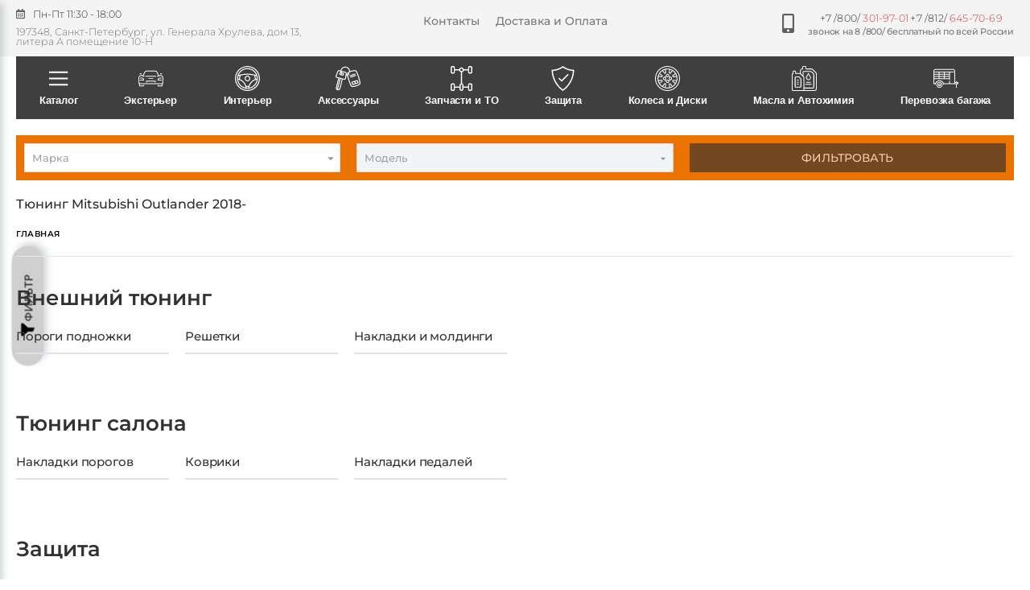

--- FILE ---
content_type: text/html;charset=utf-8
request_url: https://stars-parts.ru/category/all/mitsubishi/outlander-2018
body_size: 162493
content:
<!DOCTYPE html><html  lang="ru" data-capo=""><head><meta charset="utf-8">
<meta name="viewport" content="width=device-width, initial-scale=1">
<title>Тюнинг Mitsubishi Outlander 2018-. Купить детали и аксессуары | Каталог</title>
<script src="https://mc.yandex.ru/metrika/tag.js" async></script>
<style>/*!
 * Bootstrap v4.3.1 (https://getbootstrap.com/)
 * Copyright 2011-2019 The Bootstrap Authors
 * Copyright 2011-2019 Twitter, Inc.
 * Licensed under MIT (https://github.com/twbs/bootstrap/blob/master/LICENSE)
 */:root{--blue:#007bff;--indigo:#6610f2;--purple:#6f42c1;--pink:#e83e8c;--red:#dc3545;--orange:#fd7e14;--yellow:#ffc107;--green:#28a745;--teal:#20c997;--cyan:#17a2b8;--white:#fff;--gray:#6c757d;--gray-dark:#343a40;--primary:#007bff;--secondary:#6c757d;--success:#28a745;--info:#17a2b8;--warning:#ffc107;--danger:#dc3545;--light:#f8f9fa;--dark:#343a40;--breakpoint-xs:0;--breakpoint-sm:576px;--breakpoint-md:768px;--breakpoint-lg:992px;--breakpoint-xl:1200px;--font-family-sans-serif:-apple-system,BlinkMacSystemFont,"Segoe UI",Roboto,"Helvetica Neue",Arial,"Noto Sans",sans-serif,"Apple Color Emoji","Segoe UI Emoji","Segoe UI Symbol","Noto Color Emoji";--font-family-monospace:SFMono-Regular,Menlo,Monaco,Consolas,"Liberation Mono","Courier New",monospace}*,:after,:before{box-sizing:border-box}html{font-family:sans-serif;line-height:1.15;-webkit-text-size-adjust:100%;-webkit-tap-highlight-color:transparent}article,aside,figcaption,figure,footer,header,hgroup,main,nav,section{display:block}body{background-color:#fff;color:#212529;font-family:-apple-system,BlinkMacSystemFont,Segoe UI,Roboto,Helvetica Neue,Arial,Noto Sans,sans-serif,Apple Color Emoji,Segoe UI Emoji,Segoe UI Symbol,Noto Color Emoji;font-size:1rem;font-weight:400;line-height:1.5;margin:0;text-align:left}[tabindex="-1"]:focus{outline:0!important}hr{box-sizing:content-box;height:0;overflow:visible}h1,h2,h3,h4,h5,h6{margin-bottom:.5rem;margin-top:0}p{margin-bottom:1rem;margin-top:0}abbr[data-original-title],abbr[title]{border-bottom:0;cursor:help;text-decoration:underline;-webkit-text-decoration:underline dotted;text-decoration:underline dotted;-webkit-text-decoration-skip-ink:none;text-decoration-skip-ink:none}address{font-style:normal;line-height:inherit}address,dl,ol,ul{margin-bottom:1rem}dl,ol,ul{margin-top:0}ol ol,ol ul,ul ol,ul ul{margin-bottom:0}dt{font-weight:700}dd{margin-bottom:.5rem;margin-left:0}blockquote{margin:0 0 1rem}b,strong{font-weight:bolder}small{font-size:80%}sub,sup{font-size:75%;line-height:0;position:relative;vertical-align:baseline}sub{bottom:-.25em}sup{top:-.5em}a{background-color:transparent;color:#007bff;text-decoration:none}a:hover{color:#0056b3;text-decoration:underline}a:not([href]):not([tabindex]),a:not([href]):not([tabindex]):focus,a:not([href]):not([tabindex]):hover{color:inherit;text-decoration:none}a:not([href]):not([tabindex]):focus{outline:0}code,kbd,pre,samp{font-family:SFMono-Regular,Menlo,Monaco,Consolas,Liberation Mono,Courier New,monospace;font-size:1em}pre{margin-bottom:1rem;margin-top:0;overflow:auto}figure{margin:0 0 1rem}img{border-style:none}img,svg{vertical-align:middle}svg{overflow:hidden}table{border-collapse:collapse}caption{caption-side:bottom;color:#6c757d;padding-bottom:.75rem;padding-top:.75rem;text-align:left}th{text-align:inherit}label{display:inline-block;margin-bottom:.5rem}button{border-radius:0}button:focus{outline:1px dotted;outline:5px auto -webkit-focus-ring-color}button,input,optgroup,select,textarea{font-family:inherit;font-size:inherit;line-height:inherit;margin:0}button,input{overflow:visible}button,select{text-transform:none}select{word-wrap:normal}[type=button],[type=reset],[type=submit],button{-webkit-appearance:button}[type=button]:not(:disabled),[type=reset]:not(:disabled),[type=submit]:not(:disabled),button:not(:disabled){cursor:pointer}[type=button]::-moz-focus-inner,[type=reset]::-moz-focus-inner,[type=submit]::-moz-focus-inner,button::-moz-focus-inner{border-style:none;padding:0}input[type=checkbox],input[type=radio]{box-sizing:border-box;padding:0}input[type=date],input[type=datetime-local],input[type=month],input[type=time]{-webkit-appearance:listbox}textarea{overflow:auto;resize:vertical}fieldset{border:0;margin:0;min-width:0;padding:0}legend{color:inherit;display:block;font-size:1.5rem;line-height:inherit;margin-bottom:.5rem;max-width:100%;padding:0;white-space:normal;width:100%}progress{vertical-align:baseline}[type=number]::-webkit-inner-spin-button,[type=number]::-webkit-outer-spin-button{height:auto}[type=search]{-webkit-appearance:none;outline-offset:-2px}[type=search]::-webkit-search-decoration{-webkit-appearance:none}::-webkit-file-upload-button{-webkit-appearance:button;font:inherit}output{display:inline-block}summary{cursor:pointer;display:list-item}template{display:none}[hidden]{display:none!important}.h1,.h2,.h3,.h4,.h5,.h6,h1,h2,h3,h4,h5,h6{font-weight:500;line-height:1.2;margin-bottom:.5rem}.h1,h1{font-size:2.5rem}.h2,h2{font-size:2rem}.h3,h3{font-size:1.75rem}.h4,h4{font-size:1.5rem}.h5,h5{font-size:1.25rem}.h6,h6{font-size:1rem}.lead{font-size:1.25rem;font-weight:300}.display-1{font-size:6rem}.display-1,.display-2{font-weight:300;line-height:1.2}.display-2{font-size:5.5rem}.display-3{font-size:4.5rem}.display-3,.display-4{font-weight:300;line-height:1.2}.display-4{font-size:3.5rem}hr{border:0;border-top:1px solid rgba(0,0,0,.1);margin-bottom:1rem;margin-top:1rem}.small,small{font-size:80%;font-weight:400}.mark,mark{background-color:#fcf8e3;padding:.2em}.list-inline,.list-unstyled{list-style:none;padding-left:0}.list-inline-item{display:inline-block}.list-inline-item:not(:last-child){margin-right:.5rem}.initialism{font-size:90%;text-transform:uppercase}.blockquote{font-size:1.25rem;margin-bottom:1rem}.blockquote-footer{color:#6c757d;display:block;font-size:80%}.blockquote-footer:before{content:"\2014\00A0"}.img-fluid,.img-thumbnail{height:auto;max-width:100%}.img-thumbnail{background-color:#fff;border:1px solid #dee2e6;border-radius:.25rem;padding:.25rem}.figure{display:inline-block}.figure-img{line-height:1;margin-bottom:.5rem}.figure-caption{color:#6c757d;font-size:90%}code{color:#e83e8c;font-size:87.5%;word-break:break-word}a>code{color:inherit}kbd{background-color:#212529;border-radius:.2rem;color:#fff;font-size:87.5%;padding:.2rem .4rem}kbd kbd{font-size:100%;font-weight:700;padding:0}pre{color:#212529;display:block;font-size:87.5%}pre code{color:inherit;font-size:inherit;word-break:normal}.pre-scrollable{max-height:340px;overflow-y:scroll}.container{margin-left:auto;margin-right:auto;padding-left:15px;padding-right:15px;width:100%}@media (min-width:576px){.container{max-width:540px}}@media (min-width:768px){.container{max-width:720px}}@media (min-width:992px){.container{max-width:960px}}@media (min-width:1200px){.container{max-width:1140px}}.container-fluid{margin-left:auto;margin-right:auto;padding-left:15px;padding-right:15px;width:100%}.row{display:flex;flex-wrap:wrap;margin-left:-15px;margin-right:-15px}.no-gutters{margin-left:0;margin-right:0}.no-gutters>.col,.no-gutters>[class*=col-]{padding-left:0;padding-right:0}.col,.col-1,.col-10,.col-11,.col-12,.col-2,.col-3,.col-4,.col-5,.col-6,.col-7,.col-8,.col-9,.col-auto,.col-lg,.col-lg-1,.col-lg-10,.col-lg-11,.col-lg-12,.col-lg-2,.col-lg-3,.col-lg-4,.col-lg-5,.col-lg-6,.col-lg-7,.col-lg-8,.col-lg-9,.col-lg-auto,.col-md,.col-md-1,.col-md-10,.col-md-11,.col-md-12,.col-md-2,.col-md-3,.col-md-4,.col-md-5,.col-md-6,.col-md-7,.col-md-8,.col-md-9,.col-md-auto,.col-sm,.col-sm-1,.col-sm-10,.col-sm-11,.col-sm-12,.col-sm-2,.col-sm-3,.col-sm-4,.col-sm-5,.col-sm-6,.col-sm-7,.col-sm-8,.col-sm-9,.col-sm-auto,.col-xl,.col-xl-1,.col-xl-10,.col-xl-11,.col-xl-12,.col-xl-2,.col-xl-3,.col-xl-4,.col-xl-5,.col-xl-6,.col-xl-7,.col-xl-8,.col-xl-9,.col-xl-auto{padding-left:15px;padding-right:15px;position:relative;width:100%}.col{flex-basis:0;flex-grow:1;max-width:100%}.col-auto{flex:0 0 auto;max-width:100%;width:auto}.col-1{flex:0 0 8.333333%;max-width:8.333333%}.col-2{flex:0 0 16.666667%;max-width:16.666667%}.col-3{flex:0 0 25%;max-width:25%}.col-4{flex:0 0 33.333333%;max-width:33.333333%}.col-5{flex:0 0 41.666667%;max-width:41.666667%}.col-6{flex:0 0 50%;max-width:50%}.col-7{flex:0 0 58.333333%;max-width:58.333333%}.col-8{flex:0 0 66.666667%;max-width:66.666667%}.col-9{flex:0 0 75%;max-width:75%}.col-10{flex:0 0 83.333333%;max-width:83.333333%}.col-11{flex:0 0 91.666667%;max-width:91.666667%}.col-12{flex:0 0 100%;max-width:100%}.order-first{order:-1}.order-last{order:13}.order-0{order:0}.order-1{order:1}.order-2{order:2}.order-3{order:3}.order-4{order:4}.order-5{order:5}.order-6{order:6}.order-7{order:7}.order-8{order:8}.order-9{order:9}.order-10{order:10}.order-11{order:11}.order-12{order:12}.offset-1{margin-left:8.333333%}.offset-2{margin-left:16.666667%}.offset-3{margin-left:25%}.offset-4{margin-left:33.333333%}.offset-5{margin-left:41.666667%}.offset-6{margin-left:50%}.offset-7{margin-left:58.333333%}.offset-8{margin-left:66.666667%}.offset-9{margin-left:75%}.offset-10{margin-left:83.333333%}.offset-11{margin-left:91.666667%}@media (min-width:576px){.col-sm{flex-basis:0;flex-grow:1;max-width:100%}.col-sm-auto{flex:0 0 auto;max-width:100%;width:auto}.col-sm-1{flex:0 0 8.333333%;max-width:8.333333%}.col-sm-2{flex:0 0 16.666667%;max-width:16.666667%}.col-sm-3{flex:0 0 25%;max-width:25%}.col-sm-4{flex:0 0 33.333333%;max-width:33.333333%}.col-sm-5{flex:0 0 41.666667%;max-width:41.666667%}.col-sm-6{flex:0 0 50%;max-width:50%}.col-sm-7{flex:0 0 58.333333%;max-width:58.333333%}.col-sm-8{flex:0 0 66.666667%;max-width:66.666667%}.col-sm-9{flex:0 0 75%;max-width:75%}.col-sm-10{flex:0 0 83.333333%;max-width:83.333333%}.col-sm-11{flex:0 0 91.666667%;max-width:91.666667%}.col-sm-12{flex:0 0 100%;max-width:100%}.order-sm-first{order:-1}.order-sm-last{order:13}.order-sm-0{order:0}.order-sm-1{order:1}.order-sm-2{order:2}.order-sm-3{order:3}.order-sm-4{order:4}.order-sm-5{order:5}.order-sm-6{order:6}.order-sm-7{order:7}.order-sm-8{order:8}.order-sm-9{order:9}.order-sm-10{order:10}.order-sm-11{order:11}.order-sm-12{order:12}.offset-sm-0{margin-left:0}.offset-sm-1{margin-left:8.333333%}.offset-sm-2{margin-left:16.666667%}.offset-sm-3{margin-left:25%}.offset-sm-4{margin-left:33.333333%}.offset-sm-5{margin-left:41.666667%}.offset-sm-6{margin-left:50%}.offset-sm-7{margin-left:58.333333%}.offset-sm-8{margin-left:66.666667%}.offset-sm-9{margin-left:75%}.offset-sm-10{margin-left:83.333333%}.offset-sm-11{margin-left:91.666667%}}@media (min-width:768px){.col-md{flex-basis:0;flex-grow:1;max-width:100%}.col-md-auto{flex:0 0 auto;max-width:100%;width:auto}.col-md-1{flex:0 0 8.333333%;max-width:8.333333%}.col-md-2{flex:0 0 16.666667%;max-width:16.666667%}.col-md-3{flex:0 0 25%;max-width:25%}.col-md-4{flex:0 0 33.333333%;max-width:33.333333%}.col-md-5{flex:0 0 41.666667%;max-width:41.666667%}.col-md-6{flex:0 0 50%;max-width:50%}.col-md-7{flex:0 0 58.333333%;max-width:58.333333%}.col-md-8{flex:0 0 66.666667%;max-width:66.666667%}.col-md-9{flex:0 0 75%;max-width:75%}.col-md-10{flex:0 0 83.333333%;max-width:83.333333%}.col-md-11{flex:0 0 91.666667%;max-width:91.666667%}.col-md-12{flex:0 0 100%;max-width:100%}.order-md-first{order:-1}.order-md-last{order:13}.order-md-0{order:0}.order-md-1{order:1}.order-md-2{order:2}.order-md-3{order:3}.order-md-4{order:4}.order-md-5{order:5}.order-md-6{order:6}.order-md-7{order:7}.order-md-8{order:8}.order-md-9{order:9}.order-md-10{order:10}.order-md-11{order:11}.order-md-12{order:12}.offset-md-0{margin-left:0}.offset-md-1{margin-left:8.333333%}.offset-md-2{margin-left:16.666667%}.offset-md-3{margin-left:25%}.offset-md-4{margin-left:33.333333%}.offset-md-5{margin-left:41.666667%}.offset-md-6{margin-left:50%}.offset-md-7{margin-left:58.333333%}.offset-md-8{margin-left:66.666667%}.offset-md-9{margin-left:75%}.offset-md-10{margin-left:83.333333%}.offset-md-11{margin-left:91.666667%}}@media (min-width:992px){.col-lg{flex-basis:0;flex-grow:1;max-width:100%}.col-lg-auto{flex:0 0 auto;max-width:100%;width:auto}.col-lg-1{flex:0 0 8.333333%;max-width:8.333333%}.col-lg-2{flex:0 0 16.666667%;max-width:16.666667%}.col-lg-3{flex:0 0 25%;max-width:25%}.col-lg-4{flex:0 0 33.333333%;max-width:33.333333%}.col-lg-5{flex:0 0 41.666667%;max-width:41.666667%}.col-lg-6{flex:0 0 50%;max-width:50%}.col-lg-7{flex:0 0 58.333333%;max-width:58.333333%}.col-lg-8{flex:0 0 66.666667%;max-width:66.666667%}.col-lg-9{flex:0 0 75%;max-width:75%}.col-lg-10{flex:0 0 83.333333%;max-width:83.333333%}.col-lg-11{flex:0 0 91.666667%;max-width:91.666667%}.col-lg-12{flex:0 0 100%;max-width:100%}.order-lg-first{order:-1}.order-lg-last{order:13}.order-lg-0{order:0}.order-lg-1{order:1}.order-lg-2{order:2}.order-lg-3{order:3}.order-lg-4{order:4}.order-lg-5{order:5}.order-lg-6{order:6}.order-lg-7{order:7}.order-lg-8{order:8}.order-lg-9{order:9}.order-lg-10{order:10}.order-lg-11{order:11}.order-lg-12{order:12}.offset-lg-0{margin-left:0}.offset-lg-1{margin-left:8.333333%}.offset-lg-2{margin-left:16.666667%}.offset-lg-3{margin-left:25%}.offset-lg-4{margin-left:33.333333%}.offset-lg-5{margin-left:41.666667%}.offset-lg-6{margin-left:50%}.offset-lg-7{margin-left:58.333333%}.offset-lg-8{margin-left:66.666667%}.offset-lg-9{margin-left:75%}.offset-lg-10{margin-left:83.333333%}.offset-lg-11{margin-left:91.666667%}}@media (min-width:1200px){.col-xl{flex-basis:0;flex-grow:1;max-width:100%}.col-xl-auto{flex:0 0 auto;max-width:100%;width:auto}.col-xl-1{flex:0 0 8.333333%;max-width:8.333333%}.col-xl-2{flex:0 0 16.666667%;max-width:16.666667%}.col-xl-3{flex:0 0 25%;max-width:25%}.col-xl-4{flex:0 0 33.333333%;max-width:33.333333%}.col-xl-5{flex:0 0 41.666667%;max-width:41.666667%}.col-xl-6{flex:0 0 50%;max-width:50%}.col-xl-7{flex:0 0 58.333333%;max-width:58.333333%}.col-xl-8{flex:0 0 66.666667%;max-width:66.666667%}.col-xl-9{flex:0 0 75%;max-width:75%}.col-xl-10{flex:0 0 83.333333%;max-width:83.333333%}.col-xl-11{flex:0 0 91.666667%;max-width:91.666667%}.col-xl-12{flex:0 0 100%;max-width:100%}.order-xl-first{order:-1}.order-xl-last{order:13}.order-xl-0{order:0}.order-xl-1{order:1}.order-xl-2{order:2}.order-xl-3{order:3}.order-xl-4{order:4}.order-xl-5{order:5}.order-xl-6{order:6}.order-xl-7{order:7}.order-xl-8{order:8}.order-xl-9{order:9}.order-xl-10{order:10}.order-xl-11{order:11}.order-xl-12{order:12}.offset-xl-0{margin-left:0}.offset-xl-1{margin-left:8.333333%}.offset-xl-2{margin-left:16.666667%}.offset-xl-3{margin-left:25%}.offset-xl-4{margin-left:33.333333%}.offset-xl-5{margin-left:41.666667%}.offset-xl-6{margin-left:50%}.offset-xl-7{margin-left:58.333333%}.offset-xl-8{margin-left:66.666667%}.offset-xl-9{margin-left:75%}.offset-xl-10{margin-left:83.333333%}.offset-xl-11{margin-left:91.666667%}}.table{color:#212529;margin-bottom:1rem;width:100%}.table td,.table th{border-top:1px solid #dee2e6;padding:.75rem;vertical-align:top}.table thead th{border-bottom:2px solid #dee2e6;vertical-align:bottom}.table tbody+tbody{border-top:2px solid #dee2e6}.table-sm td,.table-sm th{padding:.3rem}.table-bordered,.table-bordered td,.table-bordered th{border:1px solid #dee2e6}.table-bordered thead td,.table-bordered thead th{border-bottom-width:2px}.table-borderless tbody+tbody,.table-borderless td,.table-borderless th,.table-borderless thead th{border:0}.table-striped tbody tr:nth-of-type(odd){background-color:rgba(0,0,0,.05)}.table-hover tbody tr:hover{background-color:rgba(0,0,0,.075);color:#212529}.table-primary,.table-primary>td,.table-primary>th{background-color:#b8daff}.table-primary tbody+tbody,.table-primary td,.table-primary th,.table-primary thead th{border-color:#7abaff}.table-hover .table-primary:hover,.table-hover .table-primary:hover>td,.table-hover .table-primary:hover>th{background-color:#9fcdff}.table-secondary,.table-secondary>td,.table-secondary>th{background-color:#d6d8db}.table-secondary tbody+tbody,.table-secondary td,.table-secondary th,.table-secondary thead th{border-color:#b3b7bb}.table-hover .table-secondary:hover,.table-hover .table-secondary:hover>td,.table-hover .table-secondary:hover>th{background-color:#c8cbcf}.table-success,.table-success>td,.table-success>th{background-color:#c3e6cb}.table-success tbody+tbody,.table-success td,.table-success th,.table-success thead th{border-color:#8fd19e}.table-hover .table-success:hover,.table-hover .table-success:hover>td,.table-hover .table-success:hover>th{background-color:#b1dfbb}.table-info,.table-info>td,.table-info>th{background-color:#bee5eb}.table-info tbody+tbody,.table-info td,.table-info th,.table-info thead th{border-color:#86cfda}.table-hover .table-info:hover,.table-hover .table-info:hover>td,.table-hover .table-info:hover>th{background-color:#abdde5}.table-warning,.table-warning>td,.table-warning>th{background-color:#ffeeba}.table-warning tbody+tbody,.table-warning td,.table-warning th,.table-warning thead th{border-color:#ffdf7e}.table-hover .table-warning:hover,.table-hover .table-warning:hover>td,.table-hover .table-warning:hover>th{background-color:#ffe8a1}.table-danger,.table-danger>td,.table-danger>th{background-color:#f5c6cb}.table-danger tbody+tbody,.table-danger td,.table-danger th,.table-danger thead th{border-color:#ed969e}.table-hover .table-danger:hover,.table-hover .table-danger:hover>td,.table-hover .table-danger:hover>th{background-color:#f1b0b7}.table-light,.table-light>td,.table-light>th{background-color:#fdfdfe}.table-light tbody+tbody,.table-light td,.table-light th,.table-light thead th{border-color:#fbfcfc}.table-hover .table-light:hover,.table-hover .table-light:hover>td,.table-hover .table-light:hover>th{background-color:#ececf6}.table-dark,.table-dark>td,.table-dark>th{background-color:#c6c8ca}.table-dark tbody+tbody,.table-dark td,.table-dark th,.table-dark thead th{border-color:#95999c}.table-hover .table-dark:hover,.table-hover .table-dark:hover>td,.table-hover .table-dark:hover>th{background-color:#b9bbbe}.table-active,.table-active>td,.table-active>th,.table-hover .table-active:hover,.table-hover .table-active:hover>td,.table-hover .table-active:hover>th{background-color:rgba(0,0,0,.075)}.table .thead-dark th{background-color:#343a40;border-color:#454d55;color:#fff}.table .thead-light th{background-color:#e9ecef;border-color:#dee2e6;color:#495057}.table-dark{background-color:#343a40;color:#fff}.table-dark td,.table-dark th,.table-dark thead th{border-color:#454d55}.table-dark.table-bordered{border:0}.table-dark.table-striped tbody tr:nth-of-type(odd){background-color:hsla(0,0%,100%,.05)}.table-dark.table-hover tbody tr:hover{background-color:hsla(0,0%,100%,.075);color:#fff}@media (max-width:575.98px){.table-responsive-sm{display:block;overflow-x:auto;width:100%;-webkit-overflow-scrolling:touch}.table-responsive-sm>.table-bordered{border:0}}@media (max-width:767.98px){.table-responsive-md{display:block;overflow-x:auto;width:100%;-webkit-overflow-scrolling:touch}.table-responsive-md>.table-bordered{border:0}}@media (max-width:991.98px){.table-responsive-lg{display:block;overflow-x:auto;width:100%;-webkit-overflow-scrolling:touch}.table-responsive-lg>.table-bordered{border:0}}@media (max-width:1199.98px){.table-responsive-xl{display:block;overflow-x:auto;width:100%;-webkit-overflow-scrolling:touch}.table-responsive-xl>.table-bordered{border:0}}.table-responsive{display:block;overflow-x:auto;width:100%;-webkit-overflow-scrolling:touch}.table-responsive>.table-bordered{border:0}.form-control{background-clip:padding-box;background-color:#fff;border:1px solid #ced4da;border-radius:.25rem;color:#495057;display:block;font-size:1rem;font-weight:400;height:calc(1.5em + .75rem + 2px);line-height:1.5;padding:.375rem .75rem;transition:border-color .15s ease-in-out,box-shadow .15s ease-in-out;width:100%}@media (prefers-reduced-motion:reduce){.form-control{transition:none}}.form-control::-ms-expand{background-color:transparent;border:0}.form-control:focus{background-color:#fff;border-color:#80bdff;box-shadow:0 0 0 .2rem rgba(0,123,255,.25);color:#495057;outline:0}.form-control::-moz-placeholder{color:#6c757d;opacity:1}.form-control::placeholder{color:#6c757d;opacity:1}.form-control:disabled,.form-control[readonly]{background-color:#e9ecef;opacity:1}select.form-control:focus::-ms-value{background-color:#fff;color:#495057}.form-control-file,.form-control-range{display:block;width:100%}.col-form-label{font-size:inherit;line-height:1.5;margin-bottom:0;padding-bottom:calc(.375rem + 1px);padding-top:calc(.375rem + 1px)}.col-form-label-lg{font-size:1.25rem;line-height:1.5;padding-bottom:calc(.5rem + 1px);padding-top:calc(.5rem + 1px)}.col-form-label-sm{font-size:.875rem;line-height:1.5;padding-bottom:calc(.25rem + 1px);padding-top:calc(.25rem + 1px)}.form-control-plaintext{background-color:transparent;border:solid transparent;border-width:1px 0;color:#212529;display:block;line-height:1.5;margin-bottom:0;padding-bottom:.375rem;padding-top:.375rem;width:100%}.form-control-plaintext.form-control-lg,.form-control-plaintext.form-control-sm{padding-left:0;padding-right:0}.form-control-sm{border-radius:.2rem;font-size:.875rem;height:calc(1.5em + .5rem + 2px);line-height:1.5;padding:.25rem .5rem}.form-control-lg{border-radius:.3rem;font-size:1.25rem;height:calc(1.5em + 1rem + 2px);line-height:1.5;padding:.5rem 1rem}select.form-control[multiple],select.form-control[size],textarea.form-control{height:auto}.form-group{margin-bottom:1rem}.form-text{display:block;margin-top:.25rem}.form-row{display:flex;flex-wrap:wrap;margin-left:-5px;margin-right:-5px}.form-row>.col,.form-row>[class*=col-]{padding-left:5px;padding-right:5px}.form-check{display:block;padding-left:1.25rem;position:relative}.form-check-input{margin-left:-1.25rem;margin-top:.3rem;position:absolute}.form-check-input:disabled~.form-check-label{color:#6c757d}.form-check-label{margin-bottom:0}.form-check-inline{align-items:center;display:inline-flex;margin-right:.75rem;padding-left:0}.form-check-inline .form-check-input{margin-left:0;margin-right:.3125rem;margin-top:0;position:static}.valid-feedback{color:#28a745;display:none;font-size:80%;margin-top:.25rem;width:100%}.valid-tooltip{background-color:rgba(40,167,69,.9);border-radius:.25rem;color:#fff;display:none;font-size:.875rem;line-height:1.5;margin-top:.1rem;max-width:100%;padding:.25rem .5rem;position:absolute;top:100%;z-index:5}.form-control.is-valid,.was-validated .form-control:valid{background-image:url("data:image/svg+xml;charset=utf-8,%3Csvg xmlns='http://www.w3.org/2000/svg' viewBox='0 0 8 8'%3E%3Cpath fill='%2328a745' d='M2.3 6.73.6 4.53c-.4-1.04.46-1.4 1.1-.8l1.1 1.4 3.4-3.8c.6-.63 1.6-.27 1.2.7l-4 4.6c-.43.5-.8.4-1.1.1'/%3E%3C/svg%3E");background-position:center right calc(.375em + .1875rem);background-repeat:no-repeat;background-size:calc(.75em + .375rem) calc(.75em + .375rem);border-color:#28a745;padding-right:calc(1.5em + .75rem)}.form-control.is-valid:focus,.was-validated .form-control:valid:focus{border-color:#28a745;box-shadow:0 0 0 .2rem rgba(40,167,69,.25)}.form-control.is-valid~.valid-feedback,.form-control.is-valid~.valid-tooltip,.was-validated .form-control:valid~.valid-feedback,.was-validated .form-control:valid~.valid-tooltip{display:block}.was-validated textarea.form-control:valid,textarea.form-control.is-valid{background-position:top calc(.375em + .1875rem) right calc(.375em + .1875rem);padding-right:calc(1.5em + .75rem)}.custom-select.is-valid,.was-validated .custom-select:valid{background:url("data:image/svg+xml;charset=utf-8,%3Csvg xmlns='http://www.w3.org/2000/svg' viewBox='0 0 4 5'%3E%3Cpath fill='%23343a40' d='M2 0 0 2h4zm0 5L0 3h4z'/%3E%3C/svg%3E") no-repeat right .75rem center/8px 10px,url("data:image/svg+xml;charset=utf-8,%3Csvg xmlns='http://www.w3.org/2000/svg' viewBox='0 0 8 8'%3E%3Cpath fill='%2328a745' d='M2.3 6.73.6 4.53c-.4-1.04.46-1.4 1.1-.8l1.1 1.4 3.4-3.8c.6-.63 1.6-.27 1.2.7l-4 4.6c-.43.5-.8.4-1.1.1'/%3E%3C/svg%3E") #fff no-repeat center right 1.75rem/calc(.75em + .375rem) calc(.75em + .375rem);border-color:#28a745;padding-right:calc(.75em + 2.3125rem)}.custom-select.is-valid:focus,.was-validated .custom-select:valid:focus{border-color:#28a745;box-shadow:0 0 0 .2rem rgba(40,167,69,.25)}.custom-select.is-valid~.valid-feedback,.custom-select.is-valid~.valid-tooltip,.was-validated .custom-select:valid~.valid-feedback,.was-validated .custom-select:valid~.valid-tooltip{display:block}.form-control-file.is-valid~.valid-feedback,.form-control-file.is-valid~.valid-tooltip,.was-validated .form-control-file:valid~.valid-feedback,.was-validated .form-control-file:valid~.valid-tooltip{display:block}.form-check-input.is-valid~.form-check-label,.was-validated .form-check-input:valid~.form-check-label{color:#28a745}.form-check-input.is-valid~.valid-feedback,.form-check-input.is-valid~.valid-tooltip,.was-validated .form-check-input:valid~.valid-feedback,.was-validated .form-check-input:valid~.valid-tooltip{display:block}.custom-control-input.is-valid~.custom-control-label,.was-validated .custom-control-input:valid~.custom-control-label{color:#28a745}.custom-control-input.is-valid~.custom-control-label:before,.was-validated .custom-control-input:valid~.custom-control-label:before{border-color:#28a745}.custom-control-input.is-valid~.valid-feedback,.custom-control-input.is-valid~.valid-tooltip,.was-validated .custom-control-input:valid~.valid-feedback,.was-validated .custom-control-input:valid~.valid-tooltip{display:block}.custom-control-input.is-valid:checked~.custom-control-label:before,.was-validated .custom-control-input:valid:checked~.custom-control-label:before{background-color:#34ce57;border-color:#34ce57}.custom-control-input.is-valid:focus~.custom-control-label:before,.was-validated .custom-control-input:valid:focus~.custom-control-label:before{box-shadow:0 0 0 .2rem rgba(40,167,69,.25)}.custom-control-input.is-valid:focus:not(:checked)~.custom-control-label:before,.was-validated .custom-control-input:valid:focus:not(:checked)~.custom-control-label:before{border-color:#28a745}.custom-file-input.is-valid~.custom-file-label,.was-validated .custom-file-input:valid~.custom-file-label{border-color:#28a745}.custom-file-input.is-valid~.valid-feedback,.custom-file-input.is-valid~.valid-tooltip,.was-validated .custom-file-input:valid~.valid-feedback,.was-validated .custom-file-input:valid~.valid-tooltip{display:block}.custom-file-input.is-valid:focus~.custom-file-label,.was-validated .custom-file-input:valid:focus~.custom-file-label{border-color:#28a745;box-shadow:0 0 0 .2rem rgba(40,167,69,.25)}.invalid-feedback{color:#dc3545;display:none;font-size:80%;margin-top:.25rem;width:100%}.invalid-tooltip{background-color:rgba(220,53,69,.9);border-radius:.25rem;color:#fff;display:none;font-size:.875rem;line-height:1.5;margin-top:.1rem;max-width:100%;padding:.25rem .5rem;position:absolute;top:100%;z-index:5}.form-control.is-invalid,.was-validated .form-control:invalid{background-image:url("data:image/svg+xml;charset=utf-8,%3Csvg xmlns='http://www.w3.org/2000/svg' fill='%23dc3545' viewBox='-2 -2 7 7'%3E%3Cpath stroke='%23dc3545' d='m0 0 3 3m0-3L0 3'/%3E%3Ccircle r='.5'/%3E%3Ccircle cx='3' r='.5'/%3E%3Ccircle cy='3' r='.5'/%3E%3Ccircle cx='3' cy='3' r='.5'/%3E%3C/svg%3E");background-position:center right calc(.375em + .1875rem);background-repeat:no-repeat;background-size:calc(.75em + .375rem) calc(.75em + .375rem);border-color:#dc3545;padding-right:calc(1.5em + .75rem)}.form-control.is-invalid:focus,.was-validated .form-control:invalid:focus{border-color:#dc3545;box-shadow:0 0 0 .2rem rgba(220,53,69,.25)}.form-control.is-invalid~.invalid-feedback,.form-control.is-invalid~.invalid-tooltip,.was-validated .form-control:invalid~.invalid-feedback,.was-validated .form-control:invalid~.invalid-tooltip{display:block}.was-validated textarea.form-control:invalid,textarea.form-control.is-invalid{background-position:top calc(.375em + .1875rem) right calc(.375em + .1875rem);padding-right:calc(1.5em + .75rem)}.custom-select.is-invalid,.was-validated .custom-select:invalid{background:url("data:image/svg+xml;charset=utf-8,%3Csvg xmlns='http://www.w3.org/2000/svg' viewBox='0 0 4 5'%3E%3Cpath fill='%23343a40' d='M2 0 0 2h4zm0 5L0 3h4z'/%3E%3C/svg%3E") no-repeat right .75rem center/8px 10px,url("data:image/svg+xml;charset=utf-8,%3Csvg xmlns='http://www.w3.org/2000/svg' fill='%23dc3545' viewBox='-2 -2 7 7'%3E%3Cpath stroke='%23dc3545' d='m0 0 3 3m0-3L0 3'/%3E%3Ccircle r='.5'/%3E%3Ccircle cx='3' r='.5'/%3E%3Ccircle cy='3' r='.5'/%3E%3Ccircle cx='3' cy='3' r='.5'/%3E%3C/svg%3E") #fff no-repeat center right 1.75rem/calc(.75em + .375rem) calc(.75em + .375rem);border-color:#dc3545;padding-right:calc(.75em + 2.3125rem)}.custom-select.is-invalid:focus,.was-validated .custom-select:invalid:focus{border-color:#dc3545;box-shadow:0 0 0 .2rem rgba(220,53,69,.25)}.custom-select.is-invalid~.invalid-feedback,.custom-select.is-invalid~.invalid-tooltip,.was-validated .custom-select:invalid~.invalid-feedback,.was-validated .custom-select:invalid~.invalid-tooltip{display:block}.form-control-file.is-invalid~.invalid-feedback,.form-control-file.is-invalid~.invalid-tooltip,.was-validated .form-control-file:invalid~.invalid-feedback,.was-validated .form-control-file:invalid~.invalid-tooltip{display:block}.form-check-input.is-invalid~.form-check-label,.was-validated .form-check-input:invalid~.form-check-label{color:#dc3545}.form-check-input.is-invalid~.invalid-feedback,.form-check-input.is-invalid~.invalid-tooltip,.was-validated .form-check-input:invalid~.invalid-feedback,.was-validated .form-check-input:invalid~.invalid-tooltip{display:block}.custom-control-input.is-invalid~.custom-control-label,.was-validated .custom-control-input:invalid~.custom-control-label{color:#dc3545}.custom-control-input.is-invalid~.custom-control-label:before,.was-validated .custom-control-input:invalid~.custom-control-label:before{border-color:#dc3545}.custom-control-input.is-invalid~.invalid-feedback,.custom-control-input.is-invalid~.invalid-tooltip,.was-validated .custom-control-input:invalid~.invalid-feedback,.was-validated .custom-control-input:invalid~.invalid-tooltip{display:block}.custom-control-input.is-invalid:checked~.custom-control-label:before,.was-validated .custom-control-input:invalid:checked~.custom-control-label:before{background-color:#e4606d;border-color:#e4606d}.custom-control-input.is-invalid:focus~.custom-control-label:before,.was-validated .custom-control-input:invalid:focus~.custom-control-label:before{box-shadow:0 0 0 .2rem rgba(220,53,69,.25)}.custom-control-input.is-invalid:focus:not(:checked)~.custom-control-label:before,.was-validated .custom-control-input:invalid:focus:not(:checked)~.custom-control-label:before{border-color:#dc3545}.custom-file-input.is-invalid~.custom-file-label,.was-validated .custom-file-input:invalid~.custom-file-label{border-color:#dc3545}.custom-file-input.is-invalid~.invalid-feedback,.custom-file-input.is-invalid~.invalid-tooltip,.was-validated .custom-file-input:invalid~.invalid-feedback,.was-validated .custom-file-input:invalid~.invalid-tooltip{display:block}.custom-file-input.is-invalid:focus~.custom-file-label,.was-validated .custom-file-input:invalid:focus~.custom-file-label{border-color:#dc3545;box-shadow:0 0 0 .2rem rgba(220,53,69,.25)}.form-inline{align-items:center;display:flex;flex-flow:row wrap}.form-inline .form-check{width:100%}@media (min-width:576px){.form-inline label{justify-content:center}.form-inline .form-group,.form-inline label{align-items:center;display:flex;margin-bottom:0}.form-inline .form-group{flex:0 0 auto;flex-flow:row wrap}.form-inline .form-control{display:inline-block;vertical-align:middle;width:auto}.form-inline .form-control-plaintext{display:inline-block}.form-inline .custom-select,.form-inline .input-group{width:auto}.form-inline .form-check{align-items:center;display:flex;justify-content:center;padding-left:0;width:auto}.form-inline .form-check-input{flex-shrink:0;margin-left:0;margin-right:.25rem;margin-top:0;position:relative}.form-inline .custom-control{align-items:center;justify-content:center}.form-inline .custom-control-label{margin-bottom:0}}.btn{background-color:transparent;border:1px solid transparent;border-radius:.25rem;color:#212529;display:inline-block;font-size:1rem;font-weight:400;line-height:1.5;padding:.375rem .75rem;text-align:center;transition:color .15s ease-in-out,background-color .15s ease-in-out,border-color .15s ease-in-out,box-shadow .15s ease-in-out;-webkit-user-select:none;-moz-user-select:none;user-select:none;vertical-align:middle}@media (prefers-reduced-motion:reduce){.btn{transition:none}}.btn:hover{color:#212529;text-decoration:none}.btn.focus,.btn:focus{box-shadow:0 0 0 .2rem rgba(0,123,255,.25);outline:0}.btn.disabled,.btn:disabled{opacity:.65}a.btn.disabled,fieldset:disabled a.btn{pointer-events:none}.btn-primary{background-color:#007bff;border-color:#007bff;color:#fff}.btn-primary:hover{background-color:#0069d9;border-color:#0062cc;color:#fff}.btn-primary.focus,.btn-primary:focus{box-shadow:0 0 0 .2rem rgba(38,143,255,.5)}.btn-primary.disabled,.btn-primary:disabled{background-color:#007bff;border-color:#007bff;color:#fff}.btn-primary:not(:disabled):not(.disabled).active,.btn-primary:not(:disabled):not(.disabled):active,.show>.btn-primary.dropdown-toggle{background-color:#0062cc;border-color:#005cbf;color:#fff}.btn-primary:not(:disabled):not(.disabled).active:focus,.btn-primary:not(:disabled):not(.disabled):active:focus,.show>.btn-primary.dropdown-toggle:focus{box-shadow:0 0 0 .2rem rgba(38,143,255,.5)}.btn-secondary{background-color:#6c757d;border-color:#6c757d;color:#fff}.btn-secondary:hover{background-color:#5a6268;border-color:#545b62;color:#fff}.btn-secondary.focus,.btn-secondary:focus{box-shadow:0 0 0 .2rem hsla(208,6%,54%,.5)}.btn-secondary.disabled,.btn-secondary:disabled{background-color:#6c757d;border-color:#6c757d;color:#fff}.btn-secondary:not(:disabled):not(.disabled).active,.btn-secondary:not(:disabled):not(.disabled):active,.show>.btn-secondary.dropdown-toggle{background-color:#545b62;border-color:#4e555b;color:#fff}.btn-secondary:not(:disabled):not(.disabled).active:focus,.btn-secondary:not(:disabled):not(.disabled):active:focus,.show>.btn-secondary.dropdown-toggle:focus{box-shadow:0 0 0 .2rem hsla(208,6%,54%,.5)}.btn-success{background-color:#28a745;border-color:#28a745;color:#fff}.btn-success:hover{background-color:#218838;border-color:#1e7e34;color:#fff}.btn-success.focus,.btn-success:focus{box-shadow:0 0 0 .2rem rgba(72,180,97,.5)}.btn-success.disabled,.btn-success:disabled{background-color:#28a745;border-color:#28a745;color:#fff}.btn-success:not(:disabled):not(.disabled).active,.btn-success:not(:disabled):not(.disabled):active,.show>.btn-success.dropdown-toggle{background-color:#1e7e34;border-color:#1c7430;color:#fff}.btn-success:not(:disabled):not(.disabled).active:focus,.btn-success:not(:disabled):not(.disabled):active:focus,.show>.btn-success.dropdown-toggle:focus{box-shadow:0 0 0 .2rem rgba(72,180,97,.5)}.btn-info{background-color:#17a2b8;border-color:#17a2b8;color:#fff}.btn-info:hover{background-color:#138496;border-color:#117a8b;color:#fff}.btn-info.focus,.btn-info:focus{box-shadow:0 0 0 .2rem rgba(58,176,195,.5)}.btn-info.disabled,.btn-info:disabled{background-color:#17a2b8;border-color:#17a2b8;color:#fff}.btn-info:not(:disabled):not(.disabled).active,.btn-info:not(:disabled):not(.disabled):active,.show>.btn-info.dropdown-toggle{background-color:#117a8b;border-color:#10707f;color:#fff}.btn-info:not(:disabled):not(.disabled).active:focus,.btn-info:not(:disabled):not(.disabled):active:focus,.show>.btn-info.dropdown-toggle:focus{box-shadow:0 0 0 .2rem rgba(58,176,195,.5)}.btn-warning{background-color:#ffc107;border-color:#ffc107;color:#212529}.btn-warning:hover{background-color:#e0a800;border-color:#d39e00;color:#212529}.btn-warning.focus,.btn-warning:focus{box-shadow:0 0 0 .2rem rgba(222,170,12,.5)}.btn-warning.disabled,.btn-warning:disabled{background-color:#ffc107;border-color:#ffc107;color:#212529}.btn-warning:not(:disabled):not(.disabled).active,.btn-warning:not(:disabled):not(.disabled):active,.show>.btn-warning.dropdown-toggle{background-color:#d39e00;border-color:#c69500;color:#212529}.btn-warning:not(:disabled):not(.disabled).active:focus,.btn-warning:not(:disabled):not(.disabled):active:focus,.show>.btn-warning.dropdown-toggle:focus{box-shadow:0 0 0 .2rem rgba(222,170,12,.5)}.btn-danger{background-color:#dc3545;border-color:#dc3545;color:#fff}.btn-danger:hover{background-color:#c82333;border-color:#bd2130;color:#fff}.btn-danger.focus,.btn-danger:focus{box-shadow:0 0 0 .2rem rgba(225,83,97,.5)}.btn-danger.disabled,.btn-danger:disabled{background-color:#dc3545;border-color:#dc3545;color:#fff}.btn-danger:not(:disabled):not(.disabled).active,.btn-danger:not(:disabled):not(.disabled):active,.show>.btn-danger.dropdown-toggle{background-color:#bd2130;border-color:#b21f2d;color:#fff}.btn-danger:not(:disabled):not(.disabled).active:focus,.btn-danger:not(:disabled):not(.disabled):active:focus,.show>.btn-danger.dropdown-toggle:focus{box-shadow:0 0 0 .2rem rgba(225,83,97,.5)}.btn-light{background-color:#f8f9fa;border-color:#f8f9fa;color:#212529}.btn-light:hover{background-color:#e2e6ea;border-color:#dae0e5;color:#212529}.btn-light.focus,.btn-light:focus{box-shadow:0 0 0 .2rem hsla(220,4%,85%,.5)}.btn-light.disabled,.btn-light:disabled{background-color:#f8f9fa;border-color:#f8f9fa;color:#212529}.btn-light:not(:disabled):not(.disabled).active,.btn-light:not(:disabled):not(.disabled):active,.show>.btn-light.dropdown-toggle{background-color:#dae0e5;border-color:#d3d9df;color:#212529}.btn-light:not(:disabled):not(.disabled).active:focus,.btn-light:not(:disabled):not(.disabled):active:focus,.show>.btn-light.dropdown-toggle:focus{box-shadow:0 0 0 .2rem hsla(220,4%,85%,.5)}.btn-dark{background-color:#343a40;border-color:#343a40;color:#fff}.btn-dark:hover{background-color:#23272b;border-color:#1d2124;color:#fff}.btn-dark.focus,.btn-dark:focus{box-shadow:0 0 0 .2rem rgba(82,88,93,.5)}.btn-dark.disabled,.btn-dark:disabled{background-color:#343a40;border-color:#343a40;color:#fff}.btn-dark:not(:disabled):not(.disabled).active,.btn-dark:not(:disabled):not(.disabled):active,.show>.btn-dark.dropdown-toggle{background-color:#1d2124;border-color:#171a1d;color:#fff}.btn-dark:not(:disabled):not(.disabled).active:focus,.btn-dark:not(:disabled):not(.disabled):active:focus,.show>.btn-dark.dropdown-toggle:focus{box-shadow:0 0 0 .2rem rgba(82,88,93,.5)}.btn-outline-primary{border-color:#007bff;color:#007bff}.btn-outline-primary:hover{background-color:#007bff;border-color:#007bff;color:#fff}.btn-outline-primary.focus,.btn-outline-primary:focus{box-shadow:0 0 0 .2rem rgba(0,123,255,.5)}.btn-outline-primary.disabled,.btn-outline-primary:disabled{background-color:transparent;color:#007bff}.btn-outline-primary:not(:disabled):not(.disabled).active,.btn-outline-primary:not(:disabled):not(.disabled):active,.show>.btn-outline-primary.dropdown-toggle{background-color:#007bff;border-color:#007bff;color:#fff}.btn-outline-primary:not(:disabled):not(.disabled).active:focus,.btn-outline-primary:not(:disabled):not(.disabled):active:focus,.show>.btn-outline-primary.dropdown-toggle:focus{box-shadow:0 0 0 .2rem rgba(0,123,255,.5)}.btn-outline-secondary{border-color:#6c757d;color:#6c757d}.btn-outline-secondary:hover{background-color:#6c757d;border-color:#6c757d;color:#fff}.btn-outline-secondary.focus,.btn-outline-secondary:focus{box-shadow:0 0 0 .2rem hsla(208,7%,46%,.5)}.btn-outline-secondary.disabled,.btn-outline-secondary:disabled{background-color:transparent;color:#6c757d}.btn-outline-secondary:not(:disabled):not(.disabled).active,.btn-outline-secondary:not(:disabled):not(.disabled):active,.show>.btn-outline-secondary.dropdown-toggle{background-color:#6c757d;border-color:#6c757d;color:#fff}.btn-outline-secondary:not(:disabled):not(.disabled).active:focus,.btn-outline-secondary:not(:disabled):not(.disabled):active:focus,.show>.btn-outline-secondary.dropdown-toggle:focus{box-shadow:0 0 0 .2rem hsla(208,7%,46%,.5)}.btn-outline-success{border-color:#28a745;color:#28a745}.btn-outline-success:hover{background-color:#28a745;border-color:#28a745;color:#fff}.btn-outline-success.focus,.btn-outline-success:focus{box-shadow:0 0 0 .2rem rgba(40,167,69,.5)}.btn-outline-success.disabled,.btn-outline-success:disabled{background-color:transparent;color:#28a745}.btn-outline-success:not(:disabled):not(.disabled).active,.btn-outline-success:not(:disabled):not(.disabled):active,.show>.btn-outline-success.dropdown-toggle{background-color:#28a745;border-color:#28a745;color:#fff}.btn-outline-success:not(:disabled):not(.disabled).active:focus,.btn-outline-success:not(:disabled):not(.disabled):active:focus,.show>.btn-outline-success.dropdown-toggle:focus{box-shadow:0 0 0 .2rem rgba(40,167,69,.5)}.btn-outline-info{border-color:#17a2b8;color:#17a2b8}.btn-outline-info:hover{background-color:#17a2b8;border-color:#17a2b8;color:#fff}.btn-outline-info.focus,.btn-outline-info:focus{box-shadow:0 0 0 .2rem rgba(23,162,184,.5)}.btn-outline-info.disabled,.btn-outline-info:disabled{background-color:transparent;color:#17a2b8}.btn-outline-info:not(:disabled):not(.disabled).active,.btn-outline-info:not(:disabled):not(.disabled):active,.show>.btn-outline-info.dropdown-toggle{background-color:#17a2b8;border-color:#17a2b8;color:#fff}.btn-outline-info:not(:disabled):not(.disabled).active:focus,.btn-outline-info:not(:disabled):not(.disabled):active:focus,.show>.btn-outline-info.dropdown-toggle:focus{box-shadow:0 0 0 .2rem rgba(23,162,184,.5)}.btn-outline-warning{border-color:#ffc107;color:#ffc107}.btn-outline-warning:hover{background-color:#ffc107;border-color:#ffc107;color:#212529}.btn-outline-warning.focus,.btn-outline-warning:focus{box-shadow:0 0 0 .2rem rgba(255,193,7,.5)}.btn-outline-warning.disabled,.btn-outline-warning:disabled{background-color:transparent;color:#ffc107}.btn-outline-warning:not(:disabled):not(.disabled).active,.btn-outline-warning:not(:disabled):not(.disabled):active,.show>.btn-outline-warning.dropdown-toggle{background-color:#ffc107;border-color:#ffc107;color:#212529}.btn-outline-warning:not(:disabled):not(.disabled).active:focus,.btn-outline-warning:not(:disabled):not(.disabled):active:focus,.show>.btn-outline-warning.dropdown-toggle:focus{box-shadow:0 0 0 .2rem rgba(255,193,7,.5)}.btn-outline-danger{border-color:#dc3545;color:#dc3545}.btn-outline-danger:hover{background-color:#dc3545;border-color:#dc3545;color:#fff}.btn-outline-danger.focus,.btn-outline-danger:focus{box-shadow:0 0 0 .2rem rgba(220,53,69,.5)}.btn-outline-danger.disabled,.btn-outline-danger:disabled{background-color:transparent;color:#dc3545}.btn-outline-danger:not(:disabled):not(.disabled).active,.btn-outline-danger:not(:disabled):not(.disabled):active,.show>.btn-outline-danger.dropdown-toggle{background-color:#dc3545;border-color:#dc3545;color:#fff}.btn-outline-danger:not(:disabled):not(.disabled).active:focus,.btn-outline-danger:not(:disabled):not(.disabled):active:focus,.show>.btn-outline-danger.dropdown-toggle:focus{box-shadow:0 0 0 .2rem rgba(220,53,69,.5)}.btn-outline-light{border-color:#f8f9fa;color:#f8f9fa}.btn-outline-light:hover{background-color:#f8f9fa;border-color:#f8f9fa;color:#212529}.btn-outline-light.focus,.btn-outline-light:focus{box-shadow:0 0 0 .2rem rgba(248,249,250,.5)}.btn-outline-light.disabled,.btn-outline-light:disabled{background-color:transparent;color:#f8f9fa}.btn-outline-light:not(:disabled):not(.disabled).active,.btn-outline-light:not(:disabled):not(.disabled):active,.show>.btn-outline-light.dropdown-toggle{background-color:#f8f9fa;border-color:#f8f9fa;color:#212529}.btn-outline-light:not(:disabled):not(.disabled).active:focus,.btn-outline-light:not(:disabled):not(.disabled):active:focus,.show>.btn-outline-light.dropdown-toggle:focus{box-shadow:0 0 0 .2rem rgba(248,249,250,.5)}.btn-outline-dark{border-color:#343a40;color:#343a40}.btn-outline-dark:hover{background-color:#343a40;border-color:#343a40;color:#fff}.btn-outline-dark.focus,.btn-outline-dark:focus{box-shadow:0 0 0 .2rem rgba(52,58,64,.5)}.btn-outline-dark.disabled,.btn-outline-dark:disabled{background-color:transparent;color:#343a40}.btn-outline-dark:not(:disabled):not(.disabled).active,.btn-outline-dark:not(:disabled):not(.disabled):active,.show>.btn-outline-dark.dropdown-toggle{background-color:#343a40;border-color:#343a40;color:#fff}.btn-outline-dark:not(:disabled):not(.disabled).active:focus,.btn-outline-dark:not(:disabled):not(.disabled):active:focus,.show>.btn-outline-dark.dropdown-toggle:focus{box-shadow:0 0 0 .2rem rgba(52,58,64,.5)}.btn-link{color:#007bff;font-weight:400;text-decoration:none}.btn-link:hover{color:#0056b3;text-decoration:underline}.btn-link.focus,.btn-link:focus{box-shadow:none;text-decoration:underline}.btn-link.disabled,.btn-link:disabled{color:#6c757d;pointer-events:none}.btn-group-lg>.btn,.btn-lg{border-radius:.3rem;font-size:1.25rem;line-height:1.5;padding:.5rem 1rem}.btn-group-sm>.btn,.btn-sm{border-radius:.2rem;font-size:.875rem;line-height:1.5;padding:.25rem .5rem}.btn-block{display:block;width:100%}.btn-block+.btn-block{margin-top:.5rem}input[type=button].btn-block,input[type=reset].btn-block,input[type=submit].btn-block{width:100%}.fade{transition:opacity .15s linear}@media (prefers-reduced-motion:reduce){.fade{transition:none}}.fade:not(.show){opacity:0}.collapse:not(.show){display:none}.collapsing{height:0;overflow:hidden;position:relative;transition:height .35s ease}@media (prefers-reduced-motion:reduce){.collapsing{transition:none}}.dropdown,.dropleft,.dropright,.dropup{position:relative}.dropdown-toggle{white-space:nowrap}.dropdown-toggle:after{border-bottom:0;border-left:.3em solid transparent;border-right:.3em solid transparent;border-top:.3em solid;content:"";display:inline-block;margin-left:.255em;vertical-align:.255em}.dropdown-toggle:empty:after{margin-left:0}.dropdown-menu{background-clip:padding-box;background-color:#fff;border:1px solid rgba(0,0,0,.15);border-radius:.25rem;color:#212529;display:none;float:left;font-size:1rem;left:0;list-style:none;margin:.125rem 0 0;min-width:10rem;padding:.5rem 0;position:absolute;text-align:left;top:100%;z-index:1000}.dropdown-menu-left{left:0;right:auto}.dropdown-menu-right{left:auto;right:0}@media (min-width:576px){.dropdown-menu-sm-left{left:0;right:auto}.dropdown-menu-sm-right{left:auto;right:0}}@media (min-width:768px){.dropdown-menu-md-left{left:0;right:auto}.dropdown-menu-md-right{left:auto;right:0}}@media (min-width:992px){.dropdown-menu-lg-left{left:0;right:auto}.dropdown-menu-lg-right{left:auto;right:0}}@media (min-width:1200px){.dropdown-menu-xl-left{left:0;right:auto}.dropdown-menu-xl-right{left:auto;right:0}}.dropup .dropdown-menu{bottom:100%;margin-bottom:.125rem;margin-top:0;top:auto}.dropup .dropdown-toggle:after{border-bottom:.3em solid;border-left:.3em solid transparent;border-right:.3em solid transparent;border-top:0;content:"";display:inline-block;margin-left:.255em;vertical-align:.255em}.dropup .dropdown-toggle:empty:after{margin-left:0}.dropright .dropdown-menu{left:100%;margin-left:.125rem;margin-top:0;right:auto;top:0}.dropright .dropdown-toggle:after{border-bottom:.3em solid transparent;border-left:.3em solid;border-right:0;border-top:.3em solid transparent;content:"";display:inline-block;margin-left:.255em;vertical-align:.255em}.dropright .dropdown-toggle:empty:after{margin-left:0}.dropright .dropdown-toggle:after{vertical-align:0}.dropleft .dropdown-menu{left:auto;margin-right:.125rem;margin-top:0;right:100%;top:0}.dropleft .dropdown-toggle:after{content:"";display:inline-block;display:none;margin-left:.255em;vertical-align:.255em}.dropleft .dropdown-toggle:before{border-bottom:.3em solid transparent;border-right:.3em solid;border-top:.3em solid transparent;content:"";display:inline-block;margin-right:.255em;vertical-align:.255em}.dropleft .dropdown-toggle:empty:after{margin-left:0}.dropleft .dropdown-toggle:before{vertical-align:0}.dropdown-menu[x-placement^=bottom],.dropdown-menu[x-placement^=left],.dropdown-menu[x-placement^=right],.dropdown-menu[x-placement^=top]{bottom:auto;right:auto}.dropdown-divider{border-top:1px solid #e9ecef;height:0;margin:.5rem 0;overflow:hidden}.dropdown-item{background-color:transparent;border:0;clear:both;color:#212529;display:block;font-weight:400;padding:.25rem 1.5rem;text-align:inherit;white-space:nowrap;width:100%}.dropdown-item:focus,.dropdown-item:hover{background-color:#f8f9fa;color:#16181b;text-decoration:none}.dropdown-item.active,.dropdown-item:active{background-color:#007bff;color:#fff;text-decoration:none}.dropdown-item.disabled,.dropdown-item:disabled{background-color:transparent;color:#6c757d;pointer-events:none}.dropdown-menu.show{display:block}.dropdown-header{color:#6c757d;display:block;font-size:.875rem;margin-bottom:0;padding:.5rem 1.5rem;white-space:nowrap}.dropdown-item-text{color:#212529;display:block;padding:.25rem 1.5rem}.btn-group,.btn-group-vertical{display:inline-flex;position:relative;vertical-align:middle}.btn-group-vertical>.btn,.btn-group>.btn{flex:1 1 auto;position:relative}.btn-group-vertical>.btn.active,.btn-group-vertical>.btn:active,.btn-group-vertical>.btn:focus,.btn-group-vertical>.btn:hover,.btn-group>.btn.active,.btn-group>.btn:active,.btn-group>.btn:focus,.btn-group>.btn:hover{z-index:1}.btn-toolbar{display:flex;flex-wrap:wrap;justify-content:flex-start}.btn-toolbar .input-group{width:auto}.btn-group>.btn-group:not(:first-child),.btn-group>.btn:not(:first-child){margin-left:-1px}.btn-group>.btn-group:not(:last-child)>.btn,.btn-group>.btn:not(:last-child):not(.dropdown-toggle){border-bottom-right-radius:0;border-top-right-radius:0}.btn-group>.btn-group:not(:first-child)>.btn,.btn-group>.btn:not(:first-child){border-bottom-left-radius:0;border-top-left-radius:0}.dropdown-toggle-split{padding-left:.5625rem;padding-right:.5625rem}.dropdown-toggle-split:after,.dropright .dropdown-toggle-split:after,.dropup .dropdown-toggle-split:after{margin-left:0}.dropleft .dropdown-toggle-split:before{margin-right:0}.btn-group-sm>.btn+.dropdown-toggle-split,.btn-sm+.dropdown-toggle-split{padding-left:.375rem;padding-right:.375rem}.btn-group-lg>.btn+.dropdown-toggle-split,.btn-lg+.dropdown-toggle-split{padding-left:.75rem;padding-right:.75rem}.btn-group-vertical{align-items:flex-start;flex-direction:column;justify-content:center}.btn-group-vertical>.btn,.btn-group-vertical>.btn-group{width:100%}.btn-group-vertical>.btn-group:not(:first-child),.btn-group-vertical>.btn:not(:first-child){margin-top:-1px}.btn-group-vertical>.btn-group:not(:last-child)>.btn,.btn-group-vertical>.btn:not(:last-child):not(.dropdown-toggle){border-bottom-left-radius:0;border-bottom-right-radius:0}.btn-group-vertical>.btn-group:not(:first-child)>.btn,.btn-group-vertical>.btn:not(:first-child){border-top-left-radius:0;border-top-right-radius:0}.btn-group-toggle>.btn,.btn-group-toggle>.btn-group>.btn{margin-bottom:0}.btn-group-toggle>.btn input[type=checkbox],.btn-group-toggle>.btn input[type=radio],.btn-group-toggle>.btn-group>.btn input[type=checkbox],.btn-group-toggle>.btn-group>.btn input[type=radio]{position:absolute;clip:rect(0,0,0,0);pointer-events:none}.input-group{align-items:stretch;display:flex;flex-wrap:wrap;position:relative;width:100%}.input-group>.custom-file,.input-group>.custom-select,.input-group>.form-control,.input-group>.form-control-plaintext{flex:1 1 auto;margin-bottom:0;position:relative;width:1%}.input-group>.custom-file+.custom-file,.input-group>.custom-file+.custom-select,.input-group>.custom-file+.form-control,.input-group>.custom-select+.custom-file,.input-group>.custom-select+.custom-select,.input-group>.custom-select+.form-control,.input-group>.form-control+.custom-file,.input-group>.form-control+.custom-select,.input-group>.form-control+.form-control,.input-group>.form-control-plaintext+.custom-file,.input-group>.form-control-plaintext+.custom-select,.input-group>.form-control-plaintext+.form-control{margin-left:-1px}.input-group>.custom-file .custom-file-input:focus~.custom-file-label,.input-group>.custom-select:focus,.input-group>.form-control:focus{z-index:3}.input-group>.custom-file .custom-file-input:focus{z-index:4}.input-group>.custom-select:not(:last-child),.input-group>.form-control:not(:last-child){border-bottom-right-radius:0;border-top-right-radius:0}.input-group>.custom-select:not(:first-child),.input-group>.form-control:not(:first-child){border-bottom-left-radius:0;border-top-left-radius:0}.input-group>.custom-file{align-items:center;display:flex}.input-group>.custom-file:not(:last-child) .custom-file-label,.input-group>.custom-file:not(:last-child) .custom-file-label:after{border-bottom-right-radius:0;border-top-right-radius:0}.input-group>.custom-file:not(:first-child) .custom-file-label{border-bottom-left-radius:0;border-top-left-radius:0}.input-group-append,.input-group-prepend{display:flex}.input-group-append .btn,.input-group-prepend .btn{position:relative;z-index:2}.input-group-append .btn:focus,.input-group-prepend .btn:focus{z-index:3}.input-group-append .btn+.btn,.input-group-append .btn+.input-group-text,.input-group-append .input-group-text+.btn,.input-group-append .input-group-text+.input-group-text,.input-group-prepend .btn+.btn,.input-group-prepend .btn+.input-group-text,.input-group-prepend .input-group-text+.btn,.input-group-prepend .input-group-text+.input-group-text{margin-left:-1px}.input-group-prepend{margin-right:-1px}.input-group-append{margin-left:-1px}.input-group-text{align-items:center;background-color:#e9ecef;border:1px solid #ced4da;border-radius:.25rem;color:#495057;display:flex;font-size:1rem;font-weight:400;line-height:1.5;margin-bottom:0;padding:.375rem .75rem;text-align:center;white-space:nowrap}.input-group-text input[type=checkbox],.input-group-text input[type=radio]{margin-top:0}.input-group-lg>.custom-select,.input-group-lg>.form-control:not(textarea){height:calc(1.5em + 1rem + 2px)}.input-group-lg>.custom-select,.input-group-lg>.form-control,.input-group-lg>.input-group-append>.btn,.input-group-lg>.input-group-append>.input-group-text,.input-group-lg>.input-group-prepend>.btn,.input-group-lg>.input-group-prepend>.input-group-text{border-radius:.3rem;font-size:1.25rem;line-height:1.5;padding:.5rem 1rem}.input-group-sm>.custom-select,.input-group-sm>.form-control:not(textarea){height:calc(1.5em + .5rem + 2px)}.input-group-sm>.custom-select,.input-group-sm>.form-control,.input-group-sm>.input-group-append>.btn,.input-group-sm>.input-group-append>.input-group-text,.input-group-sm>.input-group-prepend>.btn,.input-group-sm>.input-group-prepend>.input-group-text{border-radius:.2rem;font-size:.875rem;line-height:1.5;padding:.25rem .5rem}.input-group-lg>.custom-select,.input-group-sm>.custom-select{padding-right:1.75rem}.input-group>.input-group-append:last-child>.btn:not(:last-child):not(.dropdown-toggle),.input-group>.input-group-append:last-child>.input-group-text:not(:last-child),.input-group>.input-group-append:not(:last-child)>.btn,.input-group>.input-group-append:not(:last-child)>.input-group-text,.input-group>.input-group-prepend>.btn,.input-group>.input-group-prepend>.input-group-text{border-bottom-right-radius:0;border-top-right-radius:0}.input-group>.input-group-append>.btn,.input-group>.input-group-append>.input-group-text,.input-group>.input-group-prepend:first-child>.btn:not(:first-child),.input-group>.input-group-prepend:first-child>.input-group-text:not(:first-child),.input-group>.input-group-prepend:not(:first-child)>.btn,.input-group>.input-group-prepend:not(:first-child)>.input-group-text{border-bottom-left-radius:0;border-top-left-radius:0}.custom-control{display:block;min-height:1.5rem;padding-left:1.5rem;position:relative}.custom-control-inline{display:inline-flex;margin-right:1rem}.custom-control-input{opacity:0;position:absolute;z-index:-1}.custom-control-input:checked~.custom-control-label:before{background-color:#007bff;border-color:#007bff;color:#fff}.custom-control-input:focus~.custom-control-label:before{box-shadow:0 0 0 .2rem rgba(0,123,255,.25)}.custom-control-input:focus:not(:checked)~.custom-control-label:before{border-color:#80bdff}.custom-control-input:not(:disabled):active~.custom-control-label:before{background-color:#b3d7ff;border-color:#b3d7ff;color:#fff}.custom-control-input:disabled~.custom-control-label{color:#6c757d}.custom-control-input:disabled~.custom-control-label:before{background-color:#e9ecef}.custom-control-label{margin-bottom:0;position:relative;vertical-align:top}.custom-control-label:before{background-color:#fff;border:1px solid #adb5bd;pointer-events:none}.custom-control-label:after,.custom-control-label:before{content:"";display:block;height:1rem;left:-1.5rem;position:absolute;top:.25rem;width:1rem}.custom-control-label:after{background:no-repeat 50%/50% 50%}.custom-checkbox .custom-control-label:before{border-radius:.25rem}.custom-checkbox .custom-control-input:checked~.custom-control-label:after{background-image:url("data:image/svg+xml;charset=utf-8,%3Csvg xmlns='http://www.w3.org/2000/svg' viewBox='0 0 8 8'%3E%3Cpath fill='%23fff' d='m6.564.75-3.59 3.612-1.538-1.55L0 4.26l2.974 2.99L8 2.193z'/%3E%3C/svg%3E")}.custom-checkbox .custom-control-input:indeterminate~.custom-control-label:before{background-color:#007bff;border-color:#007bff}.custom-checkbox .custom-control-input:indeterminate~.custom-control-label:after{background-image:url("data:image/svg+xml;charset=utf-8,%3Csvg xmlns='http://www.w3.org/2000/svg' viewBox='0 0 4 4'%3E%3Cpath stroke='%23fff' d='M0 2h4'/%3E%3C/svg%3E")}.custom-checkbox .custom-control-input:disabled:checked~.custom-control-label:before{background-color:rgba(0,123,255,.5)}.custom-checkbox .custom-control-input:disabled:indeterminate~.custom-control-label:before{background-color:rgba(0,123,255,.5)}.custom-radio .custom-control-label:before{border-radius:50%}.custom-radio .custom-control-input:checked~.custom-control-label:after{background-image:url("data:image/svg+xml;charset=utf-8,%3Csvg xmlns='http://www.w3.org/2000/svg' viewBox='-4 -4 8 8'%3E%3Ccircle r='3' fill='%23fff'/%3E%3C/svg%3E")}.custom-radio .custom-control-input:disabled:checked~.custom-control-label:before{background-color:rgba(0,123,255,.5)}.custom-switch{padding-left:2.25rem}.custom-switch .custom-control-label:before{border-radius:.5rem;left:-2.25rem;pointer-events:all;width:1.75rem}.custom-switch .custom-control-label:after{background-color:#adb5bd;border-radius:.5rem;height:calc(1rem - 4px);left:calc(-2.25rem + 2px);top:calc(.25rem + 2px);transition:transform .15s ease-in-out,background-color .15s ease-in-out,border-color .15s ease-in-out,box-shadow .15s ease-in-out;width:calc(1rem - 4px)}@media (prefers-reduced-motion:reduce){.custom-switch .custom-control-label:after{transition:none}}.custom-switch .custom-control-input:checked~.custom-control-label:after{background-color:#fff;transform:translateX(.75rem)}.custom-switch .custom-control-input:disabled:checked~.custom-control-label:before{background-color:rgba(0,123,255,.5)}.custom-select{-webkit-appearance:none;-moz-appearance:none;appearance:none;background:url("data:image/svg+xml;charset=utf-8,%3Csvg xmlns='http://www.w3.org/2000/svg' viewBox='0 0 4 5'%3E%3Cpath fill='%23343a40' d='M2 0 0 2h4zm0 5L0 3h4z'/%3E%3C/svg%3E") no-repeat right .75rem center/8px 10px;background-color:#fff;border:1px solid #ced4da;border-radius:.25rem;color:#495057;display:inline-block;font-size:1rem;font-weight:400;height:calc(1.5em + .75rem + 2px);line-height:1.5;padding:.375rem 1.75rem .375rem .75rem;vertical-align:middle;width:100%}.custom-select:focus{border-color:#80bdff;box-shadow:0 0 0 .2rem rgba(0,123,255,.25);outline:0}.custom-select:focus::-ms-value{background-color:#fff;color:#495057}.custom-select[multiple],.custom-select[size]:not([size="1"]){background-image:none;height:auto;padding-right:.75rem}.custom-select:disabled{background-color:#e9ecef;color:#6c757d}.custom-select::-ms-expand{display:none}.custom-select-sm{font-size:.875rem;height:calc(1.5em + .5rem + 2px);padding-bottom:.25rem;padding-left:.5rem;padding-top:.25rem}.custom-select-lg{font-size:1.25rem;height:calc(1.5em + 1rem + 2px);padding-bottom:.5rem;padding-left:1rem;padding-top:.5rem}.custom-file{display:inline-block;margin-bottom:0}.custom-file,.custom-file-input{height:calc(1.5em + .75rem + 2px);position:relative;width:100%}.custom-file-input{margin:0;opacity:0;z-index:2}.custom-file-input:focus~.custom-file-label{border-color:#80bdff;box-shadow:0 0 0 .2rem rgba(0,123,255,.25)}.custom-file-input:disabled~.custom-file-label{background-color:#e9ecef}.custom-file-input:lang(en)~.custom-file-label:after{content:"Browse"}.custom-file-input~.custom-file-label[data-browse]:after{content:attr(data-browse)}.custom-file-label{background-color:#fff;border:1px solid #ced4da;border-radius:.25rem;font-weight:400;height:calc(1.5em + .75rem + 2px);left:0;z-index:1}.custom-file-label,.custom-file-label:after{color:#495057;line-height:1.5;padding:.375rem .75rem;position:absolute;right:0;top:0}.custom-file-label:after{background-color:#e9ecef;border-left:inherit;border-radius:0 .25rem .25rem 0;bottom:0;content:"Browse";display:block;height:calc(1.5em + .75rem);z-index:3}.custom-range{-webkit-appearance:none;-moz-appearance:none;appearance:none;background-color:transparent;height:1.4rem;padding:0;width:100%}.custom-range:focus{outline:0}.custom-range:focus::-webkit-slider-thumb{box-shadow:0 0 0 1px #fff,0 0 0 .2rem rgba(0,123,255,.25)}.custom-range:focus::-moz-range-thumb{box-shadow:0 0 0 1px #fff,0 0 0 .2rem rgba(0,123,255,.25)}.custom-range:focus::-ms-thumb{box-shadow:0 0 0 1px #fff,0 0 0 .2rem rgba(0,123,255,.25)}.custom-range::-moz-focus-outer{border:0}.custom-range::-webkit-slider-thumb{-webkit-appearance:none;appearance:none;background-color:#007bff;border:0;border-radius:1rem;height:1rem;margin-top:-.25rem;-webkit-transition:background-color .15s ease-in-out,border-color .15s ease-in-out,box-shadow .15s ease-in-out;transition:background-color .15s ease-in-out,border-color .15s ease-in-out,box-shadow .15s ease-in-out;width:1rem}@media (prefers-reduced-motion:reduce){.custom-range::-webkit-slider-thumb{-webkit-transition:none;transition:none}}.custom-range::-webkit-slider-thumb:active{background-color:#b3d7ff}.custom-range::-webkit-slider-runnable-track{background-color:#dee2e6;border-color:transparent;border-radius:1rem;color:transparent;cursor:pointer;height:.5rem;width:100%}.custom-range::-moz-range-thumb{-moz-appearance:none;appearance:none;background-color:#007bff;border:0;border-radius:1rem;height:1rem;-moz-transition:background-color .15s ease-in-out,border-color .15s ease-in-out,box-shadow .15s ease-in-out;transition:background-color .15s ease-in-out,border-color .15s ease-in-out,box-shadow .15s ease-in-out;width:1rem}@media (prefers-reduced-motion:reduce){.custom-range::-moz-range-thumb{-moz-transition:none;transition:none}}.custom-range::-moz-range-thumb:active{background-color:#b3d7ff}.custom-range::-moz-range-track{background-color:#dee2e6;border-color:transparent;border-radius:1rem;color:transparent;cursor:pointer;height:.5rem;width:100%}.custom-range::-ms-thumb{appearance:none;background-color:#007bff;border:0;border-radius:1rem;height:1rem;margin-left:.2rem;margin-right:.2rem;margin-top:0;-ms-transition:background-color .15s ease-in-out,border-color .15s ease-in-out,box-shadow .15s ease-in-out;transition:background-color .15s ease-in-out,border-color .15s ease-in-out,box-shadow .15s ease-in-out;width:1rem}@media (prefers-reduced-motion:reduce){.custom-range::-ms-thumb{-ms-transition:none;transition:none}}.custom-range::-ms-thumb:active{background-color:#b3d7ff}.custom-range::-ms-track{background-color:transparent;border-color:transparent;border-width:.5rem;color:transparent;cursor:pointer;height:.5rem;width:100%}.custom-range::-ms-fill-lower,.custom-range::-ms-fill-upper{background-color:#dee2e6;border-radius:1rem}.custom-range::-ms-fill-upper{margin-right:15px}.custom-range:disabled::-webkit-slider-thumb{background-color:#adb5bd}.custom-range:disabled::-webkit-slider-runnable-track{cursor:default}.custom-range:disabled::-moz-range-thumb{background-color:#adb5bd}.custom-range:disabled::-moz-range-track{cursor:default}.custom-range:disabled::-ms-thumb{background-color:#adb5bd}.custom-control-label:before,.custom-file-label,.custom-select{transition:background-color .15s ease-in-out,border-color .15s ease-in-out,box-shadow .15s ease-in-out}@media (prefers-reduced-motion:reduce){.custom-control-label:before,.custom-file-label,.custom-select{transition:none}}.nav{display:flex;flex-wrap:wrap;list-style:none;margin-bottom:0;padding-left:0}.nav-link{display:block;padding:.5rem 1rem}.nav-link:focus,.nav-link:hover{text-decoration:none}.nav-link.disabled{color:#6c757d;cursor:default;pointer-events:none}.nav-tabs{border-bottom:1px solid #dee2e6}.nav-tabs .nav-item{margin-bottom:-1px}.nav-tabs .nav-link{border:1px solid transparent;border-top-left-radius:.25rem;border-top-right-radius:.25rem}.nav-tabs .nav-link:focus,.nav-tabs .nav-link:hover{border-color:#e9ecef #e9ecef #dee2e6}.nav-tabs .nav-link.disabled{background-color:transparent;border-color:transparent;color:#6c757d}.nav-tabs .nav-item.show .nav-link,.nav-tabs .nav-link.active{background-color:#fff;border-color:#dee2e6 #dee2e6 #fff;color:#495057}.nav-tabs .dropdown-menu{border-top-left-radius:0;border-top-right-radius:0;margin-top:-1px}.nav-pills .nav-link{border-radius:.25rem}.nav-pills .nav-link.active,.nav-pills .show>.nav-link{background-color:#007bff;color:#fff}.nav-fill .nav-item{flex:1 1 auto;text-align:center}.nav-justified .nav-item{flex-basis:0;flex-grow:1;text-align:center}.tab-content>.tab-pane{display:none}.tab-content>.active{display:block}.navbar{padding:.5rem 1rem;position:relative}.navbar,.navbar>.container,.navbar>.container-fluid{align-items:center;display:flex;flex-wrap:wrap;justify-content:space-between}.navbar-brand{display:inline-block;font-size:1.25rem;line-height:inherit;margin-right:1rem;padding-bottom:.3125rem;padding-top:.3125rem;white-space:nowrap}.navbar-brand:focus,.navbar-brand:hover{text-decoration:none}.navbar-nav{display:flex;flex-direction:column;list-style:none;margin-bottom:0;padding-left:0}.navbar-nav .nav-link{padding-left:0;padding-right:0}.navbar-nav .dropdown-menu{float:none;position:static}.navbar-text{display:inline-block;padding-bottom:.5rem;padding-top:.5rem}.navbar-collapse{align-items:center;flex-basis:100%;flex-grow:1}.navbar-toggler{background-color:transparent;border:1px solid transparent;border-radius:.25rem;font-size:1.25rem;line-height:1;padding:.25rem .75rem}.navbar-toggler:focus,.navbar-toggler:hover{text-decoration:none}.navbar-toggler-icon{background:no-repeat 50%;background-size:100% 100%;content:"";display:inline-block;height:1.5em;vertical-align:middle;width:1.5em}@media (max-width:575.98px){.navbar-expand-sm>.container,.navbar-expand-sm>.container-fluid{padding-left:0;padding-right:0}}@media (min-width:576px){.navbar-expand-sm{flex-flow:row nowrap;justify-content:flex-start}.navbar-expand-sm .navbar-nav{flex-direction:row}.navbar-expand-sm .navbar-nav .dropdown-menu{position:absolute}.navbar-expand-sm .navbar-nav .nav-link{padding-left:.5rem;padding-right:.5rem}.navbar-expand-sm>.container,.navbar-expand-sm>.container-fluid{flex-wrap:nowrap}.navbar-expand-sm .navbar-collapse{display:flex!important;flex-basis:auto}.navbar-expand-sm .navbar-toggler{display:none}}@media (max-width:767.98px){.navbar-expand-md>.container,.navbar-expand-md>.container-fluid{padding-left:0;padding-right:0}}@media (min-width:768px){.navbar-expand-md{flex-flow:row nowrap;justify-content:flex-start}.navbar-expand-md .navbar-nav{flex-direction:row}.navbar-expand-md .navbar-nav .dropdown-menu{position:absolute}.navbar-expand-md .navbar-nav .nav-link{padding-left:.5rem;padding-right:.5rem}.navbar-expand-md>.container,.navbar-expand-md>.container-fluid{flex-wrap:nowrap}.navbar-expand-md .navbar-collapse{display:flex!important;flex-basis:auto}.navbar-expand-md .navbar-toggler{display:none}}@media (max-width:991.98px){.navbar-expand-lg>.container,.navbar-expand-lg>.container-fluid{padding-left:0;padding-right:0}}@media (min-width:992px){.navbar-expand-lg{flex-flow:row nowrap;justify-content:flex-start}.navbar-expand-lg .navbar-nav{flex-direction:row}.navbar-expand-lg .navbar-nav .dropdown-menu{position:absolute}.navbar-expand-lg .navbar-nav .nav-link{padding-left:.5rem;padding-right:.5rem}.navbar-expand-lg>.container,.navbar-expand-lg>.container-fluid{flex-wrap:nowrap}.navbar-expand-lg .navbar-collapse{display:flex!important;flex-basis:auto}.navbar-expand-lg .navbar-toggler{display:none}}@media (max-width:1199.98px){.navbar-expand-xl>.container,.navbar-expand-xl>.container-fluid{padding-left:0;padding-right:0}}@media (min-width:1200px){.navbar-expand-xl{flex-flow:row nowrap;justify-content:flex-start}.navbar-expand-xl .navbar-nav{flex-direction:row}.navbar-expand-xl .navbar-nav .dropdown-menu{position:absolute}.navbar-expand-xl .navbar-nav .nav-link{padding-left:.5rem;padding-right:.5rem}.navbar-expand-xl>.container,.navbar-expand-xl>.container-fluid{flex-wrap:nowrap}.navbar-expand-xl .navbar-collapse{display:flex!important;flex-basis:auto}.navbar-expand-xl .navbar-toggler{display:none}}.navbar-expand{flex-flow:row nowrap;justify-content:flex-start}.navbar-expand>.container,.navbar-expand>.container-fluid{padding-left:0;padding-right:0}.navbar-expand .navbar-nav{flex-direction:row}.navbar-expand .navbar-nav .dropdown-menu{position:absolute}.navbar-expand .navbar-nav .nav-link{padding-left:.5rem;padding-right:.5rem}.navbar-expand>.container,.navbar-expand>.container-fluid{flex-wrap:nowrap}.navbar-expand .navbar-collapse{display:flex!important;flex-basis:auto}.navbar-expand .navbar-toggler{display:none}.navbar-light .navbar-brand,.navbar-light .navbar-brand:focus,.navbar-light .navbar-brand:hover{color:rgba(0,0,0,.9)}.navbar-light .navbar-nav .nav-link{color:rgba(0,0,0,.5)}.navbar-light .navbar-nav .nav-link:focus,.navbar-light .navbar-nav .nav-link:hover{color:rgba(0,0,0,.7)}.navbar-light .navbar-nav .nav-link.disabled{color:rgba(0,0,0,.3)}.navbar-light .navbar-nav .active>.nav-link,.navbar-light .navbar-nav .nav-link.active,.navbar-light .navbar-nav .nav-link.show,.navbar-light .navbar-nav .show>.nav-link{color:rgba(0,0,0,.9)}.navbar-light .navbar-toggler{border-color:rgba(0,0,0,.1);color:rgba(0,0,0,.5)}.navbar-light .navbar-toggler-icon{background-image:url("data:image/svg+xml;charset=utf-8,%3Csvg xmlns='http://www.w3.org/2000/svg' viewBox='0 0 30 30'%3E%3Cpath stroke='rgba(0, 0, 0, 0.5)' stroke-linecap='round' stroke-miterlimit='10' stroke-width='2' d='M4 7h22M4 15h22M4 23h22'/%3E%3C/svg%3E")}.navbar-light .navbar-text{color:rgba(0,0,0,.5)}.navbar-light .navbar-text a,.navbar-light .navbar-text a:focus,.navbar-light .navbar-text a:hover{color:rgba(0,0,0,.9)}.navbar-dark .navbar-brand,.navbar-dark .navbar-brand:focus,.navbar-dark .navbar-brand:hover{color:#fff}.navbar-dark .navbar-nav .nav-link{color:hsla(0,0%,100%,.5)}.navbar-dark .navbar-nav .nav-link:focus,.navbar-dark .navbar-nav .nav-link:hover{color:hsla(0,0%,100%,.75)}.navbar-dark .navbar-nav .nav-link.disabled{color:hsla(0,0%,100%,.25)}.navbar-dark .navbar-nav .active>.nav-link,.navbar-dark .navbar-nav .nav-link.active,.navbar-dark .navbar-nav .nav-link.show,.navbar-dark .navbar-nav .show>.nav-link{color:#fff}.navbar-dark .navbar-toggler{border-color:hsla(0,0%,100%,.1);color:hsla(0,0%,100%,.5)}.navbar-dark .navbar-toggler-icon{background-image:url("data:image/svg+xml;charset=utf-8,%3Csvg xmlns='http://www.w3.org/2000/svg' viewBox='0 0 30 30'%3E%3Cpath stroke='rgba(255, 255, 255, 0.5)' stroke-linecap='round' stroke-miterlimit='10' stroke-width='2' d='M4 7h22M4 15h22M4 23h22'/%3E%3C/svg%3E")}.navbar-dark .navbar-text{color:hsla(0,0%,100%,.5)}.navbar-dark .navbar-text a,.navbar-dark .navbar-text a:focus,.navbar-dark .navbar-text a:hover{color:#fff}.card{display:flex;flex-direction:column;min-width:0;position:relative;word-wrap:break-word;background-clip:border-box;background-color:#fff;border:1px solid rgba(0,0,0,.125);border-radius:.25rem}.card>hr{margin-left:0;margin-right:0}.card>.list-group:first-child .list-group-item:first-child{border-top-left-radius:.25rem;border-top-right-radius:.25rem}.card>.list-group:last-child .list-group-item:last-child{border-bottom-left-radius:.25rem;border-bottom-right-radius:.25rem}.card-body{flex:1 1 auto;padding:1.25rem}.card-title{margin-bottom:.75rem}.card-subtitle{margin-top:-.375rem}.card-subtitle,.card-text:last-child{margin-bottom:0}.card-link:hover{text-decoration:none}.card-link+.card-link{margin-left:1.25rem}.card-header{background-color:rgba(0,0,0,.03);border-bottom:1px solid rgba(0,0,0,.125);margin-bottom:0;padding:.75rem 1.25rem}.card-header:first-child{border-radius:calc(.25rem - 1px) calc(.25rem - 1px) 0 0}.card-header+.list-group .list-group-item:first-child{border-top:0}.card-footer{background-color:rgba(0,0,0,.03);border-top:1px solid rgba(0,0,0,.125);padding:.75rem 1.25rem}.card-footer:last-child{border-radius:0 0 calc(.25rem - 1px) calc(.25rem - 1px)}.card-header-tabs{border-bottom:0;margin-bottom:-.75rem}.card-header-pills,.card-header-tabs{margin-left:-.625rem;margin-right:-.625rem}.card-img-overlay{bottom:0;left:0;padding:1.25rem;position:absolute;right:0;top:0}.card-img{border-radius:calc(.25rem - 1px);width:100%}.card-img-top{border-top-left-radius:calc(.25rem - 1px);border-top-right-radius:calc(.25rem - 1px);width:100%}.card-img-bottom{border-bottom-left-radius:calc(.25rem - 1px);border-bottom-right-radius:calc(.25rem - 1px);width:100%}.card-deck{display:flex;flex-direction:column}.card-deck .card{margin-bottom:15px}@media (min-width:576px){.card-deck{flex-flow:row wrap;margin-left:-15px;margin-right:-15px}.card-deck .card{display:flex;flex:1 0 0%;flex-direction:column;margin-bottom:0;margin-left:15px;margin-right:15px}}.card-group{display:flex;flex-direction:column}.card-group>.card{margin-bottom:15px}@media (min-width:576px){.card-group{flex-flow:row wrap}.card-group>.card{flex:1 0 0%;margin-bottom:0}.card-group>.card+.card{border-left:0;margin-left:0}.card-group>.card:not(:last-child){border-bottom-right-radius:0;border-top-right-radius:0}.card-group>.card:not(:last-child) .card-header,.card-group>.card:not(:last-child) .card-img-top{border-top-right-radius:0}.card-group>.card:not(:last-child) .card-footer,.card-group>.card:not(:last-child) .card-img-bottom{border-bottom-right-radius:0}.card-group>.card:not(:first-child){border-bottom-left-radius:0;border-top-left-radius:0}.card-group>.card:not(:first-child) .card-header,.card-group>.card:not(:first-child) .card-img-top{border-top-left-radius:0}.card-group>.card:not(:first-child) .card-footer,.card-group>.card:not(:first-child) .card-img-bottom{border-bottom-left-radius:0}}.card-columns .card{margin-bottom:.75rem}@media (min-width:576px){.card-columns{-moz-column-count:3;column-count:3;-moz-column-gap:1.25rem;column-gap:1.25rem;orphans:1;widows:1}.card-columns .card{display:inline-block;width:100%}}.accordion>.card{overflow:hidden}.accordion>.card:not(:first-of-type) .card-header:first-child{border-radius:0}.accordion>.card:not(:first-of-type):not(:last-of-type){border-bottom:0;border-radius:0}.accordion>.card:first-of-type{border-bottom:0;border-bottom-left-radius:0;border-bottom-right-radius:0}.accordion>.card:last-of-type{border-top-left-radius:0;border-top-right-radius:0}.accordion>.card .card-header{margin-bottom:-1px}.breadcrumb{background-color:#e9ecef;border-radius:.25rem;display:flex;flex-wrap:wrap;list-style:none;margin-bottom:1rem;padding:.75rem 1rem}.breadcrumb-item+.breadcrumb-item{padding-left:.5rem}.breadcrumb-item+.breadcrumb-item:before{color:#6c757d;content:"/";display:inline-block;padding-right:.5rem}.breadcrumb-item+.breadcrumb-item:hover:before{text-decoration:underline;text-decoration:none}.breadcrumb-item.active{color:#6c757d}.pagination{border-radius:.25rem;display:flex;list-style:none;padding-left:0}.page-link{background-color:#fff;border:1px solid #dee2e6;color:#007bff;display:block;line-height:1.25;margin-left:-1px;padding:.5rem .75rem;position:relative}.page-link:hover{background-color:#e9ecef;border-color:#dee2e6;color:#0056b3;text-decoration:none;z-index:2}.page-link:focus{box-shadow:0 0 0 .2rem rgba(0,123,255,.25);outline:0;z-index:2}.page-item:first-child .page-link{border-bottom-left-radius:.25rem;border-top-left-radius:.25rem;margin-left:0}.page-item:last-child .page-link{border-bottom-right-radius:.25rem;border-top-right-radius:.25rem}.page-item.active .page-link{background-color:#007bff;border-color:#007bff;color:#fff;z-index:1}.page-item.disabled .page-link{background-color:#fff;border-color:#dee2e6;color:#6c757d;cursor:auto;pointer-events:none}.pagination-lg .page-link{font-size:1.25rem;line-height:1.5;padding:.75rem 1.5rem}.pagination-lg .page-item:first-child .page-link{border-bottom-left-radius:.3rem;border-top-left-radius:.3rem}.pagination-lg .page-item:last-child .page-link{border-bottom-right-radius:.3rem;border-top-right-radius:.3rem}.pagination-sm .page-link{font-size:.875rem;line-height:1.5;padding:.25rem .5rem}.pagination-sm .page-item:first-child .page-link{border-bottom-left-radius:.2rem;border-top-left-radius:.2rem}.pagination-sm .page-item:last-child .page-link{border-bottom-right-radius:.2rem;border-top-right-radius:.2rem}.badge{border-radius:.25rem;display:inline-block;font-size:75%;font-weight:700;line-height:1;padding:.25em .4em;text-align:center;transition:color .15s ease-in-out,background-color .15s ease-in-out,border-color .15s ease-in-out,box-shadow .15s ease-in-out;vertical-align:baseline;white-space:nowrap}@media (prefers-reduced-motion:reduce){.badge{transition:none}}a.badge:focus,a.badge:hover{text-decoration:none}.badge:empty{display:none}.btn .badge{position:relative;top:-1px}.badge-pill{border-radius:10rem;padding-left:.6em;padding-right:.6em}.badge-primary{background-color:#007bff;color:#fff}a.badge-primary:focus,a.badge-primary:hover{background-color:#0062cc;color:#fff}a.badge-primary.focus,a.badge-primary:focus{box-shadow:0 0 0 .2rem rgba(0,123,255,.5);outline:0}.badge-secondary{background-color:#6c757d;color:#fff}a.badge-secondary:focus,a.badge-secondary:hover{background-color:#545b62;color:#fff}a.badge-secondary.focus,a.badge-secondary:focus{box-shadow:0 0 0 .2rem hsla(208,7%,46%,.5);outline:0}.badge-success{background-color:#28a745;color:#fff}a.badge-success:focus,a.badge-success:hover{background-color:#1e7e34;color:#fff}a.badge-success.focus,a.badge-success:focus{box-shadow:0 0 0 .2rem rgba(40,167,69,.5);outline:0}.badge-info{background-color:#17a2b8;color:#fff}a.badge-info:focus,a.badge-info:hover{background-color:#117a8b;color:#fff}a.badge-info.focus,a.badge-info:focus{box-shadow:0 0 0 .2rem rgba(23,162,184,.5);outline:0}.badge-warning{background-color:#ffc107;color:#212529}a.badge-warning:focus,a.badge-warning:hover{background-color:#d39e00;color:#212529}a.badge-warning.focus,a.badge-warning:focus{box-shadow:0 0 0 .2rem rgba(255,193,7,.5);outline:0}.badge-danger{background-color:#dc3545;color:#fff}a.badge-danger:focus,a.badge-danger:hover{background-color:#bd2130;color:#fff}a.badge-danger.focus,a.badge-danger:focus{box-shadow:0 0 0 .2rem rgba(220,53,69,.5);outline:0}.badge-light{background-color:#f8f9fa;color:#212529}a.badge-light:focus,a.badge-light:hover{background-color:#dae0e5;color:#212529}a.badge-light.focus,a.badge-light:focus{box-shadow:0 0 0 .2rem rgba(248,249,250,.5);outline:0}.badge-dark{background-color:#343a40;color:#fff}a.badge-dark:focus,a.badge-dark:hover{background-color:#1d2124;color:#fff}a.badge-dark.focus,a.badge-dark:focus{box-shadow:0 0 0 .2rem rgba(52,58,64,.5);outline:0}.jumbotron{background-color:#e9ecef;border-radius:.3rem;margin-bottom:2rem;padding:2rem 1rem}@media (min-width:576px){.jumbotron{padding:4rem 2rem}}.jumbotron-fluid{border-radius:0;padding-left:0;padding-right:0}.alert{border:1px solid transparent;border-radius:.25rem;margin-bottom:1rem;padding:.75rem 1.25rem;position:relative}.alert-heading{color:inherit}.alert-link{font-weight:700}.alert-dismissible{padding-right:4rem}.alert-dismissible .close{color:inherit;padding:.75rem 1.25rem;position:absolute;right:0;top:0}.alert-primary{background-color:#cce5ff;border-color:#b8daff;color:#004085}.alert-primary hr{border-top-color:#9fcdff}.alert-primary .alert-link{color:#002752}.alert-secondary{background-color:#e2e3e5;border-color:#d6d8db;color:#383d41}.alert-secondary hr{border-top-color:#c8cbcf}.alert-secondary .alert-link{color:#202326}.alert-success{background-color:#d4edda;border-color:#c3e6cb;color:#155724}.alert-success hr{border-top-color:#b1dfbb}.alert-success .alert-link{color:#0b2e13}.alert-info{background-color:#d1ecf1;border-color:#bee5eb;color:#0c5460}.alert-info hr{border-top-color:#abdde5}.alert-info .alert-link{color:#062c33}.alert-warning{background-color:#fff3cd;border-color:#ffeeba;color:#856404}.alert-warning hr{border-top-color:#ffe8a1}.alert-warning .alert-link{color:#533f03}.alert-danger{background-color:#f8d7da;border-color:#f5c6cb;color:#721c24}.alert-danger hr{border-top-color:#f1b0b7}.alert-danger .alert-link{color:#491217}.alert-light{background-color:#fefefe;border-color:#fdfdfe;color:#818182}.alert-light hr{border-top-color:#ececf6}.alert-light .alert-link{color:#686868}.alert-dark{background-color:#d6d8d9;border-color:#c6c8ca;color:#1b1e21}.alert-dark hr{border-top-color:#b9bbbe}.alert-dark .alert-link{color:#040505}@keyframes progress-bar-stripes{0%{background-position:1rem 0}to{background-position:0 0}}.progress{background-color:#e9ecef;border-radius:.25rem;display:flex;font-size:.75rem;height:1rem;overflow:hidden}.progress-bar{background-color:#007bff;color:#fff;display:flex;flex-direction:column;justify-content:center;text-align:center;transition:width .6s ease;white-space:nowrap}@media (prefers-reduced-motion:reduce){.progress-bar{transition:none}}.progress-bar-striped{background-image:linear-gradient(45deg,hsla(0,0%,100%,.15) 25%,transparent 0,transparent 50%,hsla(0,0%,100%,.15) 0,hsla(0,0%,100%,.15) 75%,transparent 0,transparent);background-size:1rem 1rem}.progress-bar-animated{animation:progress-bar-stripes 1s linear infinite}@media (prefers-reduced-motion:reduce){.progress-bar-animated{animation:none}}.media{align-items:flex-start;display:flex}.media-body{flex:1}.list-group{display:flex;flex-direction:column;margin-bottom:0;padding-left:0}.list-group-item-action{color:#495057;text-align:inherit;width:100%}.list-group-item-action:focus,.list-group-item-action:hover{background-color:#f8f9fa;color:#495057;text-decoration:none;z-index:1}.list-group-item-action:active{background-color:#e9ecef;color:#212529}.list-group-item{background-color:#fff;border:1px solid rgba(0,0,0,.125);display:block;margin-bottom:-1px;padding:.75rem 1.25rem;position:relative}.list-group-item:first-child{border-top-left-radius:.25rem;border-top-right-radius:.25rem}.list-group-item:last-child{border-bottom-left-radius:.25rem;border-bottom-right-radius:.25rem;margin-bottom:0}.list-group-item.disabled,.list-group-item:disabled{background-color:#fff;color:#6c757d;pointer-events:none}.list-group-item.active{background-color:#007bff;border-color:#007bff;color:#fff;z-index:2}.list-group-horizontal{flex-direction:row}.list-group-horizontal .list-group-item{margin-bottom:0;margin-right:-1px}.list-group-horizontal .list-group-item:first-child{border-bottom-left-radius:.25rem;border-top-left-radius:.25rem;border-top-right-radius:0}.list-group-horizontal .list-group-item:last-child{border-bottom-left-radius:0;border-bottom-right-radius:.25rem;border-top-right-radius:.25rem;margin-right:0}@media (min-width:576px){.list-group-horizontal-sm{flex-direction:row}.list-group-horizontal-sm .list-group-item{margin-bottom:0;margin-right:-1px}.list-group-horizontal-sm .list-group-item:first-child{border-bottom-left-radius:.25rem;border-top-left-radius:.25rem;border-top-right-radius:0}.list-group-horizontal-sm .list-group-item:last-child{border-bottom-left-radius:0;border-bottom-right-radius:.25rem;border-top-right-radius:.25rem;margin-right:0}}@media (min-width:768px){.list-group-horizontal-md{flex-direction:row}.list-group-horizontal-md .list-group-item{margin-bottom:0;margin-right:-1px}.list-group-horizontal-md .list-group-item:first-child{border-bottom-left-radius:.25rem;border-top-left-radius:.25rem;border-top-right-radius:0}.list-group-horizontal-md .list-group-item:last-child{border-bottom-left-radius:0;border-bottom-right-radius:.25rem;border-top-right-radius:.25rem;margin-right:0}}@media (min-width:992px){.list-group-horizontal-lg{flex-direction:row}.list-group-horizontal-lg .list-group-item{margin-bottom:0;margin-right:-1px}.list-group-horizontal-lg .list-group-item:first-child{border-bottom-left-radius:.25rem;border-top-left-radius:.25rem;border-top-right-radius:0}.list-group-horizontal-lg .list-group-item:last-child{border-bottom-left-radius:0;border-bottom-right-radius:.25rem;border-top-right-radius:.25rem;margin-right:0}}@media (min-width:1200px){.list-group-horizontal-xl{flex-direction:row}.list-group-horizontal-xl .list-group-item{margin-bottom:0;margin-right:-1px}.list-group-horizontal-xl .list-group-item:first-child{border-bottom-left-radius:.25rem;border-top-left-radius:.25rem;border-top-right-radius:0}.list-group-horizontal-xl .list-group-item:last-child{border-bottom-left-radius:0;border-bottom-right-radius:.25rem;border-top-right-radius:.25rem;margin-right:0}}.list-group-flush .list-group-item{border-left:0;border-radius:0;border-right:0}.list-group-flush .list-group-item:last-child{margin-bottom:-1px}.list-group-flush:first-child .list-group-item:first-child{border-top:0}.list-group-flush:last-child .list-group-item:last-child{border-bottom:0;margin-bottom:0}.list-group-item-primary{background-color:#b8daff;color:#004085}.list-group-item-primary.list-group-item-action:focus,.list-group-item-primary.list-group-item-action:hover{background-color:#9fcdff;color:#004085}.list-group-item-primary.list-group-item-action.active{background-color:#004085;border-color:#004085;color:#fff}.list-group-item-secondary{background-color:#d6d8db;color:#383d41}.list-group-item-secondary.list-group-item-action:focus,.list-group-item-secondary.list-group-item-action:hover{background-color:#c8cbcf;color:#383d41}.list-group-item-secondary.list-group-item-action.active{background-color:#383d41;border-color:#383d41;color:#fff}.list-group-item-success{background-color:#c3e6cb;color:#155724}.list-group-item-success.list-group-item-action:focus,.list-group-item-success.list-group-item-action:hover{background-color:#b1dfbb;color:#155724}.list-group-item-success.list-group-item-action.active{background-color:#155724;border-color:#155724;color:#fff}.list-group-item-info{background-color:#bee5eb;color:#0c5460}.list-group-item-info.list-group-item-action:focus,.list-group-item-info.list-group-item-action:hover{background-color:#abdde5;color:#0c5460}.list-group-item-info.list-group-item-action.active{background-color:#0c5460;border-color:#0c5460;color:#fff}.list-group-item-warning{background-color:#ffeeba;color:#856404}.list-group-item-warning.list-group-item-action:focus,.list-group-item-warning.list-group-item-action:hover{background-color:#ffe8a1;color:#856404}.list-group-item-warning.list-group-item-action.active{background-color:#856404;border-color:#856404;color:#fff}.list-group-item-danger{background-color:#f5c6cb;color:#721c24}.list-group-item-danger.list-group-item-action:focus,.list-group-item-danger.list-group-item-action:hover{background-color:#f1b0b7;color:#721c24}.list-group-item-danger.list-group-item-action.active{background-color:#721c24;border-color:#721c24;color:#fff}.list-group-item-light{background-color:#fdfdfe;color:#818182}.list-group-item-light.list-group-item-action:focus,.list-group-item-light.list-group-item-action:hover{background-color:#ececf6;color:#818182}.list-group-item-light.list-group-item-action.active{background-color:#818182;border-color:#818182;color:#fff}.list-group-item-dark{background-color:#c6c8ca;color:#1b1e21}.list-group-item-dark.list-group-item-action:focus,.list-group-item-dark.list-group-item-action:hover{background-color:#b9bbbe;color:#1b1e21}.list-group-item-dark.list-group-item-action.active{background-color:#1b1e21;border-color:#1b1e21;color:#fff}.close{color:#000;float:right;font-size:1.5rem;font-weight:700;line-height:1;opacity:.5;text-shadow:0 1px 0 #fff}.close:hover{color:#000;text-decoration:none}.close:not(:disabled):not(.disabled):focus,.close:not(:disabled):not(.disabled):hover{opacity:.75}button.close{-webkit-appearance:none;-moz-appearance:none;appearance:none;background-color:transparent;border:0;padding:0}a.close.disabled{pointer-events:none}.toast{-webkit-backdrop-filter:blur(10px);backdrop-filter:blur(10px);background-clip:padding-box;background-color:hsla(0,0%,100%,.85);border:1px solid rgba(0,0,0,.1);border-radius:.25rem;box-shadow:0 .25rem .75rem rgba(0,0,0,.1);font-size:.875rem;max-width:350px;opacity:0;overflow:hidden}.toast:not(:last-child){margin-bottom:.75rem}.toast.showing{opacity:1}.toast.show{display:block;opacity:1}.toast.hide{display:none}.toast-header{align-items:center;background-clip:padding-box;background-color:hsla(0,0%,100%,.85);border-bottom:1px solid rgba(0,0,0,.05);color:#6c757d;display:flex;padding:.25rem .75rem}.toast-body{padding:.75rem}.modal-open{overflow:hidden}.modal-open .modal{overflow-x:hidden;overflow-y:auto}.modal{display:none;height:100%;left:0;outline:0;overflow:hidden;position:fixed;top:0;width:100%;z-index:1050}.modal-dialog{margin:.5rem;pointer-events:none;position:relative;width:auto}.modal.fade .modal-dialog{transform:translateY(-50px);transition:transform .3s ease-out}@media (prefers-reduced-motion:reduce){.modal.fade .modal-dialog{transition:none}}.modal.show .modal-dialog{transform:none}.modal-dialog-scrollable{display:flex;max-height:calc(100% - 1rem)}.modal-dialog-scrollable .modal-content{max-height:calc(100vh - 1rem);overflow:hidden}.modal-dialog-scrollable .modal-footer,.modal-dialog-scrollable .modal-header{flex-shrink:0}.modal-dialog-scrollable .modal-body{overflow-y:auto}.modal-dialog-centered{align-items:center;display:flex;min-height:calc(100% - 1rem)}.modal-dialog-centered:before{content:"";display:block;height:calc(100vh - 1rem)}.modal-dialog-centered.modal-dialog-scrollable{flex-direction:column;height:100%;justify-content:center}.modal-dialog-centered.modal-dialog-scrollable .modal-content{max-height:none}.modal-dialog-centered.modal-dialog-scrollable:before{content:none}.modal-content{background-clip:padding-box;background-color:#fff;border:1px solid rgba(0,0,0,.2);border-radius:.3rem;display:flex;flex-direction:column;outline:0;pointer-events:auto;position:relative;width:100%}.modal-backdrop{background-color:#000;height:100vh;left:0;position:fixed;top:0;width:100vw;z-index:1040}.modal-backdrop.fade{opacity:0}.modal-backdrop.show{opacity:.5}.modal-header{align-items:flex-start;border-bottom:1px solid #dee2e6;border-top-left-radius:.3rem;border-top-right-radius:.3rem;display:flex;justify-content:space-between;padding:1rem}.modal-header .close{margin:-1rem -1rem -1rem auto;padding:1rem}.modal-title{line-height:1.5;margin-bottom:0}.modal-body{flex:1 1 auto;padding:1rem;position:relative}.modal-footer{align-items:center;border-bottom-left-radius:.3rem;border-bottom-right-radius:.3rem;border-top:1px solid #dee2e6;display:flex;justify-content:flex-end;padding:1rem}.modal-footer>:not(:first-child){margin-left:.25rem}.modal-footer>:not(:last-child){margin-right:.25rem}.modal-scrollbar-measure{height:50px;overflow:scroll;position:absolute;top:-9999px;width:50px}@media (min-width:576px){.modal-dialog{margin:1.75rem auto;max-width:500px}.modal-dialog-scrollable{max-height:calc(100% - 3.5rem)}.modal-dialog-scrollable .modal-content{max-height:calc(100vh - 3.5rem)}.modal-dialog-centered{min-height:calc(100% - 3.5rem)}.modal-dialog-centered:before{height:calc(100vh - 3.5rem)}.modal-sm{max-width:300px}}@media (min-width:992px){.modal-lg,.modal-xl{max-width:800px}}@media (min-width:1200px){.modal-xl{max-width:1140px}}.tooltip{display:block;font-family:-apple-system,BlinkMacSystemFont,Segoe UI,Roboto,Helvetica Neue,Arial,Noto Sans,sans-serif,Apple Color Emoji,Segoe UI Emoji,Segoe UI Symbol,Noto Color Emoji;font-size:.875rem;font-style:normal;font-weight:400;letter-spacing:normal;line-break:auto;line-height:1.5;margin:0;position:absolute;text-align:left;text-align:start;text-decoration:none;text-shadow:none;text-transform:none;white-space:normal;word-break:normal;word-spacing:normal;z-index:1070;word-wrap:break-word;opacity:0}.tooltip.show{opacity:.9}.tooltip .arrow{display:block;height:.4rem;position:absolute;width:.8rem}.tooltip .arrow:before{border-color:transparent;border-style:solid;content:"";position:absolute}.bs-tooltip-auto[x-placement^=top],.bs-tooltip-top{padding:.4rem 0}.bs-tooltip-auto[x-placement^=top] .arrow,.bs-tooltip-top .arrow{bottom:0}.bs-tooltip-auto[x-placement^=top] .arrow:before,.bs-tooltip-top .arrow:before{border-top-color:#000;border-width:.4rem .4rem 0;top:0}.bs-tooltip-auto[x-placement^=right],.bs-tooltip-right{padding:0 .4rem}.bs-tooltip-auto[x-placement^=right] .arrow,.bs-tooltip-right .arrow{height:.8rem;left:0;width:.4rem}.bs-tooltip-auto[x-placement^=right] .arrow:before,.bs-tooltip-right .arrow:before{border-right-color:#000;border-width:.4rem .4rem .4rem 0;right:0}.bs-tooltip-auto[x-placement^=bottom],.bs-tooltip-bottom{padding:.4rem 0}.bs-tooltip-auto[x-placement^=bottom] .arrow,.bs-tooltip-bottom .arrow{top:0}.bs-tooltip-auto[x-placement^=bottom] .arrow:before,.bs-tooltip-bottom .arrow:before{border-bottom-color:#000;border-width:0 .4rem .4rem;bottom:0}.bs-tooltip-auto[x-placement^=left],.bs-tooltip-left{padding:0 .4rem}.bs-tooltip-auto[x-placement^=left] .arrow,.bs-tooltip-left .arrow{height:.8rem;right:0;width:.4rem}.bs-tooltip-auto[x-placement^=left] .arrow:before,.bs-tooltip-left .arrow:before{border-left-color:#000;border-width:.4rem 0 .4rem .4rem;left:0}.tooltip-inner{background-color:#000;border-radius:.25rem;color:#fff;max-width:200px;padding:.25rem .5rem;text-align:center}.popover{font-family:-apple-system,BlinkMacSystemFont,Segoe UI,Roboto,Helvetica Neue,Arial,Noto Sans,sans-serif,Apple Color Emoji,Segoe UI Emoji,Segoe UI Symbol,Noto Color Emoji;font-size:.875rem;font-style:normal;font-weight:400;left:0;letter-spacing:normal;line-break:auto;line-height:1.5;max-width:276px;text-align:left;text-align:start;text-decoration:none;text-shadow:none;text-transform:none;top:0;white-space:normal;word-break:normal;word-spacing:normal;z-index:1060;word-wrap:break-word;background-clip:padding-box;background-color:#fff;border:1px solid rgba(0,0,0,.2);border-radius:.3rem}.popover,.popover .arrow{display:block;position:absolute}.popover .arrow{height:.5rem;margin:0 .3rem;width:1rem}.popover .arrow:after,.popover .arrow:before{border-color:transparent;border-style:solid;content:"";display:block;position:absolute}.bs-popover-auto[x-placement^=top],.bs-popover-top{margin-bottom:.5rem}.bs-popover-auto[x-placement^=top]>.arrow,.bs-popover-top>.arrow{bottom:calc(-.5rem + -1px)}.bs-popover-auto[x-placement^=top]>.arrow:before,.bs-popover-top>.arrow:before{border-top-color:rgba(0,0,0,.25);border-width:.5rem .5rem 0;bottom:0}.bs-popover-auto[x-placement^=top]>.arrow:after,.bs-popover-top>.arrow:after{border-top-color:#fff;border-width:.5rem .5rem 0;bottom:1px}.bs-popover-auto[x-placement^=right],.bs-popover-right{margin-left:.5rem}.bs-popover-auto[x-placement^=right]>.arrow,.bs-popover-right>.arrow{height:1rem;left:calc(-.5rem + -1px);margin:.3rem 0;width:.5rem}.bs-popover-auto[x-placement^=right]>.arrow:before,.bs-popover-right>.arrow:before{border-right-color:rgba(0,0,0,.25);border-width:.5rem .5rem .5rem 0;left:0}.bs-popover-auto[x-placement^=right]>.arrow:after,.bs-popover-right>.arrow:after{border-right-color:#fff;border-width:.5rem .5rem .5rem 0;left:1px}.bs-popover-auto[x-placement^=bottom],.bs-popover-bottom{margin-top:.5rem}.bs-popover-auto[x-placement^=bottom]>.arrow,.bs-popover-bottom>.arrow{top:calc(-.5rem + -1px)}.bs-popover-auto[x-placement^=bottom]>.arrow:before,.bs-popover-bottom>.arrow:before{border-bottom-color:rgba(0,0,0,.25);border-width:0 .5rem .5rem;top:0}.bs-popover-auto[x-placement^=bottom]>.arrow:after,.bs-popover-bottom>.arrow:after{border-bottom-color:#fff;border-width:0 .5rem .5rem;top:1px}.bs-popover-auto[x-placement^=bottom] .popover-header:before,.bs-popover-bottom .popover-header:before{border-bottom:1px solid #f7f7f7;content:"";display:block;left:50%;margin-left:-.5rem;position:absolute;top:0;width:1rem}.bs-popover-auto[x-placement^=left],.bs-popover-left{margin-right:.5rem}.bs-popover-auto[x-placement^=left]>.arrow,.bs-popover-left>.arrow{height:1rem;margin:.3rem 0;right:calc(-.5rem + -1px);width:.5rem}.bs-popover-auto[x-placement^=left]>.arrow:before,.bs-popover-left>.arrow:before{border-left-color:rgba(0,0,0,.25);border-width:.5rem 0 .5rem .5rem;right:0}.bs-popover-auto[x-placement^=left]>.arrow:after,.bs-popover-left>.arrow:after{border-left-color:#fff;border-width:.5rem 0 .5rem .5rem;right:1px}.popover-header{background-color:#f7f7f7;border-bottom:1px solid #ebebeb;border-top-left-radius:calc(.3rem - 1px);border-top-right-radius:calc(.3rem - 1px);font-size:1rem;margin-bottom:0;padding:.5rem .75rem}.popover-header:empty{display:none}.popover-body{color:#212529;padding:.5rem .75rem}.carousel{position:relative}.carousel.pointer-event{touch-action:pan-y}.carousel-inner{overflow:hidden;position:relative;width:100%}.carousel-inner:after{clear:both;content:"";display:block}.carousel-item{backface-visibility:hidden;display:none;float:left;margin-right:-100%;position:relative;transition:transform .6s ease-in-out;width:100%}@media (prefers-reduced-motion:reduce){.carousel-item{transition:none}}.carousel-item-next,.carousel-item-prev,.carousel-item.active{display:block}.active.carousel-item-right,.carousel-item-next:not(.carousel-item-left){transform:translateX(100%)}.active.carousel-item-left,.carousel-item-prev:not(.carousel-item-right){transform:translateX(-100%)}.carousel-fade .carousel-item{opacity:0;transform:none;transition-property:opacity}.carousel-fade .carousel-item-next.carousel-item-left,.carousel-fade .carousel-item-prev.carousel-item-right,.carousel-fade .carousel-item.active{opacity:1;z-index:1}.carousel-fade .active.carousel-item-left,.carousel-fade .active.carousel-item-right{opacity:0;transition:opacity 0s .6s;z-index:0}@media (prefers-reduced-motion:reduce){.carousel-fade .active.carousel-item-left,.carousel-fade .active.carousel-item-right{transition:none}}.carousel-control-next,.carousel-control-prev{align-items:center;bottom:0;color:#fff;display:flex;justify-content:center;opacity:.5;position:absolute;text-align:center;top:0;transition:opacity .15s ease;width:15%;z-index:1}@media (prefers-reduced-motion:reduce){.carousel-control-next,.carousel-control-prev{transition:none}}.carousel-control-next:focus,.carousel-control-next:hover,.carousel-control-prev:focus,.carousel-control-prev:hover{color:#fff;opacity:.9;outline:0;text-decoration:none}.carousel-control-prev{left:0}.carousel-control-next{right:0}.carousel-control-next-icon,.carousel-control-prev-icon{background:no-repeat 50%/100% 100%;display:inline-block;height:20px;width:20px}.carousel-control-prev-icon{background-image:url("data:image/svg+xml;charset=utf-8,%3Csvg xmlns='http://www.w3.org/2000/svg' fill='%23fff' viewBox='0 0 8 8'%3E%3Cpath d='m5.25 0-4 4 4 4 1.5-1.5L4.25 4l2.5-2.5z'/%3E%3C/svg%3E")}.carousel-control-next-icon{background-image:url("data:image/svg+xml;charset=utf-8,%3Csvg xmlns='http://www.w3.org/2000/svg' fill='%23fff' viewBox='0 0 8 8'%3E%3Cpath d='m2.75 0-1.5 1.5L3.75 4l-2.5 2.5L2.75 8l4-4z'/%3E%3C/svg%3E")}.carousel-indicators{bottom:0;display:flex;justify-content:center;left:0;list-style:none;margin-left:15%;margin-right:15%;padding-left:0;position:absolute;right:0;z-index:15}.carousel-indicators li{background-clip:padding-box;background-color:#fff;border-bottom:10px solid transparent;border-top:10px solid transparent;box-sizing:content-box;cursor:pointer;flex:0 1 auto;height:3px;margin-left:3px;margin-right:3px;opacity:.5;text-indent:-999px;transition:opacity .6s ease;width:30px}@media (prefers-reduced-motion:reduce){.carousel-indicators li{transition:none}}.carousel-indicators .active{opacity:1}.carousel-caption{bottom:20px;color:#fff;left:15%;padding-bottom:20px;padding-top:20px;position:absolute;right:15%;text-align:center;z-index:10}@keyframes spinner-border{to{transform:rotate(1turn)}}.spinner-border{animation:spinner-border .75s linear infinite;border:.25em solid;border-radius:50%;border-right:.25em solid transparent;display:inline-block;height:2rem;vertical-align:text-bottom;width:2rem}.spinner-border-sm{border-width:.2em;height:1rem;width:1rem}@keyframes spinner-grow{0%{transform:scale(0)}50%{opacity:1}}.spinner-grow{animation:spinner-grow .75s linear infinite;background-color:currentColor;border-radius:50%;display:inline-block;height:2rem;opacity:0;vertical-align:text-bottom;width:2rem}.spinner-grow-sm{height:1rem;width:1rem}.align-baseline{vertical-align:baseline!important}.align-top{vertical-align:top!important}.align-middle{vertical-align:middle!important}.align-bottom{vertical-align:bottom!important}.align-text-bottom{vertical-align:text-bottom!important}.align-text-top{vertical-align:text-top!important}.bg-primary{background-color:#007bff!important}a.bg-primary:focus,a.bg-primary:hover,button.bg-primary:focus,button.bg-primary:hover{background-color:#0062cc!important}.bg-secondary{background-color:#6c757d!important}a.bg-secondary:focus,a.bg-secondary:hover,button.bg-secondary:focus,button.bg-secondary:hover{background-color:#545b62!important}.bg-success{background-color:#28a745!important}a.bg-success:focus,a.bg-success:hover,button.bg-success:focus,button.bg-success:hover{background-color:#1e7e34!important}.bg-info{background-color:#17a2b8!important}a.bg-info:focus,a.bg-info:hover,button.bg-info:focus,button.bg-info:hover{background-color:#117a8b!important}.bg-warning{background-color:#ffc107!important}a.bg-warning:focus,a.bg-warning:hover,button.bg-warning:focus,button.bg-warning:hover{background-color:#d39e00!important}.bg-danger{background-color:#dc3545!important}a.bg-danger:focus,a.bg-danger:hover,button.bg-danger:focus,button.bg-danger:hover{background-color:#bd2130!important}.bg-light{background-color:#f8f9fa!important}a.bg-light:focus,a.bg-light:hover,button.bg-light:focus,button.bg-light:hover{background-color:#dae0e5!important}.bg-dark{background-color:#343a40!important}a.bg-dark:focus,a.bg-dark:hover,button.bg-dark:focus,button.bg-dark:hover{background-color:#1d2124!important}.bg-white{background-color:#fff!important}.bg-transparent{background-color:transparent!important}.border{border:1px solid #dee2e6!important}.border-top{border-top:1px solid #dee2e6!important}.border-right{border-right:1px solid #dee2e6!important}.border-bottom{border-bottom:1px solid #dee2e6!important}.border-left{border-left:1px solid #dee2e6!important}.border-0{border:0!important}.border-top-0{border-top:0!important}.border-right-0{border-right:0!important}.border-bottom-0{border-bottom:0!important}.border-left-0{border-left:0!important}.border-primary{border-color:#007bff!important}.border-secondary{border-color:#6c757d!important}.border-success{border-color:#28a745!important}.border-info{border-color:#17a2b8!important}.border-warning{border-color:#ffc107!important}.border-danger{border-color:#dc3545!important}.border-light{border-color:#f8f9fa!important}.border-dark{border-color:#343a40!important}.border-white{border-color:#fff!important}.rounded-sm{border-radius:.2rem!important}.rounded{border-radius:.25rem!important}.rounded-top{border-top-left-radius:.25rem!important}.rounded-right,.rounded-top{border-top-right-radius:.25rem!important}.rounded-bottom,.rounded-right{border-bottom-right-radius:.25rem!important}.rounded-bottom,.rounded-left{border-bottom-left-radius:.25rem!important}.rounded-left{border-top-left-radius:.25rem!important}.rounded-lg{border-radius:.3rem!important}.rounded-circle{border-radius:50%!important}.rounded-pill{border-radius:50rem!important}.rounded-0{border-radius:0!important}.clearfix:after{clear:both;content:"";display:block}.d-none{display:none!important}.d-inline{display:inline!important}.d-inline-block{display:inline-block!important}.d-block{display:block!important}.d-table{display:table!important}.d-table-row{display:table-row!important}.d-table-cell{display:table-cell!important}.d-flex{display:flex!important}.d-inline-flex{display:inline-flex!important}@media (min-width:576px){.d-sm-none{display:none!important}.d-sm-inline{display:inline!important}.d-sm-inline-block{display:inline-block!important}.d-sm-block{display:block!important}.d-sm-table{display:table!important}.d-sm-table-row{display:table-row!important}.d-sm-table-cell{display:table-cell!important}.d-sm-flex{display:flex!important}.d-sm-inline-flex{display:inline-flex!important}}@media (min-width:768px){.d-md-none{display:none!important}.d-md-inline{display:inline!important}.d-md-inline-block{display:inline-block!important}.d-md-block{display:block!important}.d-md-table{display:table!important}.d-md-table-row{display:table-row!important}.d-md-table-cell{display:table-cell!important}.d-md-flex{display:flex!important}.d-md-inline-flex{display:inline-flex!important}}@media (min-width:992px){.d-lg-none{display:none!important}.d-lg-inline{display:inline!important}.d-lg-inline-block{display:inline-block!important}.d-lg-block{display:block!important}.d-lg-table{display:table!important}.d-lg-table-row{display:table-row!important}.d-lg-table-cell{display:table-cell!important}.d-lg-flex{display:flex!important}.d-lg-inline-flex{display:inline-flex!important}}@media (min-width:1200px){.d-xl-none{display:none!important}.d-xl-inline{display:inline!important}.d-xl-inline-block{display:inline-block!important}.d-xl-block{display:block!important}.d-xl-table{display:table!important}.d-xl-table-row{display:table-row!important}.d-xl-table-cell{display:table-cell!important}.d-xl-flex{display:flex!important}.d-xl-inline-flex{display:inline-flex!important}}@media print{.d-print-none{display:none!important}.d-print-inline{display:inline!important}.d-print-inline-block{display:inline-block!important}.d-print-block{display:block!important}.d-print-table{display:table!important}.d-print-table-row{display:table-row!important}.d-print-table-cell{display:table-cell!important}.d-print-flex{display:flex!important}.d-print-inline-flex{display:inline-flex!important}}.embed-responsive{display:block;overflow:hidden;padding:0;position:relative;width:100%}.embed-responsive:before{content:"";display:block}.embed-responsive .embed-responsive-item,.embed-responsive embed,.embed-responsive iframe,.embed-responsive object,.embed-responsive video{border:0;bottom:0;height:100%;left:0;position:absolute;top:0;width:100%}.embed-responsive-21by9:before{padding-top:42.857143%}.embed-responsive-16by9:before{padding-top:56.25%}.embed-responsive-4by3:before{padding-top:75%}.embed-responsive-1by1:before{padding-top:100%}.flex-row{flex-direction:row!important}.flex-column{flex-direction:column!important}.flex-row-reverse{flex-direction:row-reverse!important}.flex-column-reverse{flex-direction:column-reverse!important}.flex-wrap{flex-wrap:wrap!important}.flex-nowrap{flex-wrap:nowrap!important}.flex-wrap-reverse{flex-wrap:wrap-reverse!important}.flex-fill{flex:1 1 auto!important}.flex-grow-0{flex-grow:0!important}.flex-grow-1{flex-grow:1!important}.flex-shrink-0{flex-shrink:0!important}.flex-shrink-1{flex-shrink:1!important}.justify-content-start{justify-content:flex-start!important}.justify-content-end{justify-content:flex-end!important}.justify-content-center{justify-content:center!important}.justify-content-between{justify-content:space-between!important}.justify-content-around{justify-content:space-around!important}.align-items-start{align-items:flex-start!important}.align-items-end{align-items:flex-end!important}.align-items-center{align-items:center!important}.align-items-baseline{align-items:baseline!important}.align-items-stretch{align-items:stretch!important}.align-content-start{align-content:flex-start!important}.align-content-end{align-content:flex-end!important}.align-content-center{align-content:center!important}.align-content-between{align-content:space-between!important}.align-content-around{align-content:space-around!important}.align-content-stretch{align-content:stretch!important}.align-self-auto{align-self:auto!important}.align-self-start{align-self:flex-start!important}.align-self-end{align-self:flex-end!important}.align-self-center{align-self:center!important}.align-self-baseline{align-self:baseline!important}.align-self-stretch{align-self:stretch!important}@media (min-width:576px){.flex-sm-row{flex-direction:row!important}.flex-sm-column{flex-direction:column!important}.flex-sm-row-reverse{flex-direction:row-reverse!important}.flex-sm-column-reverse{flex-direction:column-reverse!important}.flex-sm-wrap{flex-wrap:wrap!important}.flex-sm-nowrap{flex-wrap:nowrap!important}.flex-sm-wrap-reverse{flex-wrap:wrap-reverse!important}.flex-sm-fill{flex:1 1 auto!important}.flex-sm-grow-0{flex-grow:0!important}.flex-sm-grow-1{flex-grow:1!important}.flex-sm-shrink-0{flex-shrink:0!important}.flex-sm-shrink-1{flex-shrink:1!important}.justify-content-sm-start{justify-content:flex-start!important}.justify-content-sm-end{justify-content:flex-end!important}.justify-content-sm-center{justify-content:center!important}.justify-content-sm-between{justify-content:space-between!important}.justify-content-sm-around{justify-content:space-around!important}.align-items-sm-start{align-items:flex-start!important}.align-items-sm-end{align-items:flex-end!important}.align-items-sm-center{align-items:center!important}.align-items-sm-baseline{align-items:baseline!important}.align-items-sm-stretch{align-items:stretch!important}.align-content-sm-start{align-content:flex-start!important}.align-content-sm-end{align-content:flex-end!important}.align-content-sm-center{align-content:center!important}.align-content-sm-between{align-content:space-between!important}.align-content-sm-around{align-content:space-around!important}.align-content-sm-stretch{align-content:stretch!important}.align-self-sm-auto{align-self:auto!important}.align-self-sm-start{align-self:flex-start!important}.align-self-sm-end{align-self:flex-end!important}.align-self-sm-center{align-self:center!important}.align-self-sm-baseline{align-self:baseline!important}.align-self-sm-stretch{align-self:stretch!important}}@media (min-width:768px){.flex-md-row{flex-direction:row!important}.flex-md-column{flex-direction:column!important}.flex-md-row-reverse{flex-direction:row-reverse!important}.flex-md-column-reverse{flex-direction:column-reverse!important}.flex-md-wrap{flex-wrap:wrap!important}.flex-md-nowrap{flex-wrap:nowrap!important}.flex-md-wrap-reverse{flex-wrap:wrap-reverse!important}.flex-md-fill{flex:1 1 auto!important}.flex-md-grow-0{flex-grow:0!important}.flex-md-grow-1{flex-grow:1!important}.flex-md-shrink-0{flex-shrink:0!important}.flex-md-shrink-1{flex-shrink:1!important}.justify-content-md-start{justify-content:flex-start!important}.justify-content-md-end{justify-content:flex-end!important}.justify-content-md-center{justify-content:center!important}.justify-content-md-between{justify-content:space-between!important}.justify-content-md-around{justify-content:space-around!important}.align-items-md-start{align-items:flex-start!important}.align-items-md-end{align-items:flex-end!important}.align-items-md-center{align-items:center!important}.align-items-md-baseline{align-items:baseline!important}.align-items-md-stretch{align-items:stretch!important}.align-content-md-start{align-content:flex-start!important}.align-content-md-end{align-content:flex-end!important}.align-content-md-center{align-content:center!important}.align-content-md-between{align-content:space-between!important}.align-content-md-around{align-content:space-around!important}.align-content-md-stretch{align-content:stretch!important}.align-self-md-auto{align-self:auto!important}.align-self-md-start{align-self:flex-start!important}.align-self-md-end{align-self:flex-end!important}.align-self-md-center{align-self:center!important}.align-self-md-baseline{align-self:baseline!important}.align-self-md-stretch{align-self:stretch!important}}@media (min-width:992px){.flex-lg-row{flex-direction:row!important}.flex-lg-column{flex-direction:column!important}.flex-lg-row-reverse{flex-direction:row-reverse!important}.flex-lg-column-reverse{flex-direction:column-reverse!important}.flex-lg-wrap{flex-wrap:wrap!important}.flex-lg-nowrap{flex-wrap:nowrap!important}.flex-lg-wrap-reverse{flex-wrap:wrap-reverse!important}.flex-lg-fill{flex:1 1 auto!important}.flex-lg-grow-0{flex-grow:0!important}.flex-lg-grow-1{flex-grow:1!important}.flex-lg-shrink-0{flex-shrink:0!important}.flex-lg-shrink-1{flex-shrink:1!important}.justify-content-lg-start{justify-content:flex-start!important}.justify-content-lg-end{justify-content:flex-end!important}.justify-content-lg-center{justify-content:center!important}.justify-content-lg-between{justify-content:space-between!important}.justify-content-lg-around{justify-content:space-around!important}.align-items-lg-start{align-items:flex-start!important}.align-items-lg-end{align-items:flex-end!important}.align-items-lg-center{align-items:center!important}.align-items-lg-baseline{align-items:baseline!important}.align-items-lg-stretch{align-items:stretch!important}.align-content-lg-start{align-content:flex-start!important}.align-content-lg-end{align-content:flex-end!important}.align-content-lg-center{align-content:center!important}.align-content-lg-between{align-content:space-between!important}.align-content-lg-around{align-content:space-around!important}.align-content-lg-stretch{align-content:stretch!important}.align-self-lg-auto{align-self:auto!important}.align-self-lg-start{align-self:flex-start!important}.align-self-lg-end{align-self:flex-end!important}.align-self-lg-center{align-self:center!important}.align-self-lg-baseline{align-self:baseline!important}.align-self-lg-stretch{align-self:stretch!important}}@media (min-width:1200px){.flex-xl-row{flex-direction:row!important}.flex-xl-column{flex-direction:column!important}.flex-xl-row-reverse{flex-direction:row-reverse!important}.flex-xl-column-reverse{flex-direction:column-reverse!important}.flex-xl-wrap{flex-wrap:wrap!important}.flex-xl-nowrap{flex-wrap:nowrap!important}.flex-xl-wrap-reverse{flex-wrap:wrap-reverse!important}.flex-xl-fill{flex:1 1 auto!important}.flex-xl-grow-0{flex-grow:0!important}.flex-xl-grow-1{flex-grow:1!important}.flex-xl-shrink-0{flex-shrink:0!important}.flex-xl-shrink-1{flex-shrink:1!important}.justify-content-xl-start{justify-content:flex-start!important}.justify-content-xl-end{justify-content:flex-end!important}.justify-content-xl-center{justify-content:center!important}.justify-content-xl-between{justify-content:space-between!important}.justify-content-xl-around{justify-content:space-around!important}.align-items-xl-start{align-items:flex-start!important}.align-items-xl-end{align-items:flex-end!important}.align-items-xl-center{align-items:center!important}.align-items-xl-baseline{align-items:baseline!important}.align-items-xl-stretch{align-items:stretch!important}.align-content-xl-start{align-content:flex-start!important}.align-content-xl-end{align-content:flex-end!important}.align-content-xl-center{align-content:center!important}.align-content-xl-between{align-content:space-between!important}.align-content-xl-around{align-content:space-around!important}.align-content-xl-stretch{align-content:stretch!important}.align-self-xl-auto{align-self:auto!important}.align-self-xl-start{align-self:flex-start!important}.align-self-xl-end{align-self:flex-end!important}.align-self-xl-center{align-self:center!important}.align-self-xl-baseline{align-self:baseline!important}.align-self-xl-stretch{align-self:stretch!important}}.float-left{float:left!important}.float-right{float:right!important}.float-none{float:none!important}@media (min-width:576px){.float-sm-left{float:left!important}.float-sm-right{float:right!important}.float-sm-none{float:none!important}}@media (min-width:768px){.float-md-left{float:left!important}.float-md-right{float:right!important}.float-md-none{float:none!important}}@media (min-width:992px){.float-lg-left{float:left!important}.float-lg-right{float:right!important}.float-lg-none{float:none!important}}@media (min-width:1200px){.float-xl-left{float:left!important}.float-xl-right{float:right!important}.float-xl-none{float:none!important}}.overflow-auto{overflow:auto!important}.overflow-hidden{overflow:hidden!important}.position-static{position:static!important}.position-relative{position:relative!important}.position-absolute{position:absolute!important}.position-fixed{position:fixed!important}.position-sticky{position:sticky!important}.fixed-top{top:0}.fixed-bottom,.fixed-top{left:0;position:fixed;right:0;z-index:1030}.fixed-bottom{bottom:0}@supports (position:sticky){.sticky-top{position:sticky;top:0;z-index:1020}}.sr-only{height:1px;overflow:hidden;padding:0;position:absolute;width:1px;clip:rect(0,0,0,0);border:0;white-space:nowrap}.sr-only-focusable:active,.sr-only-focusable:focus{height:auto;overflow:visible;position:static;width:auto;clip:auto;white-space:normal}.shadow-sm{box-shadow:0 .125rem .25rem rgba(0,0,0,.075)!important}.shadow{box-shadow:0 .5rem 1rem rgba(0,0,0,.15)!important}.shadow-lg{box-shadow:0 1rem 3rem rgba(0,0,0,.175)!important}.shadow-none{box-shadow:none!important}.w-25{width:25%!important}.w-50{width:50%!important}.w-75{width:75%!important}.w-100{width:100%!important}.w-auto{width:auto!important}.h-25{height:25%!important}.h-50{height:50%!important}.h-75{height:75%!important}.h-100{height:100%!important}.h-auto{height:auto!important}.mw-100{max-width:100%!important}.mh-100{max-height:100%!important}.min-vw-100{min-width:100vw!important}.min-vh-100{min-height:100vh!important}.vw-100{width:100vw!important}.vh-100{height:100vh!important}.stretched-link:after{background-color:transparent;bottom:0;content:"";left:0;pointer-events:auto;position:absolute;right:0;top:0;z-index:1}.m-0{margin:0!important}.mt-0,.my-0{margin-top:0!important}.mr-0,.mx-0{margin-right:0!important}.mb-0,.my-0{margin-bottom:0!important}.ml-0,.mx-0{margin-left:0!important}.m-1{margin:.25rem!important}.mt-1,.my-1{margin-top:.25rem!important}.mr-1,.mx-1{margin-right:.25rem!important}.mb-1,.my-1{margin-bottom:.25rem!important}.ml-1,.mx-1{margin-left:.25rem!important}.m-2{margin:.5rem!important}.mt-2,.my-2{margin-top:.5rem!important}.mr-2,.mx-2{margin-right:.5rem!important}.mb-2,.my-2{margin-bottom:.5rem!important}.ml-2,.mx-2{margin-left:.5rem!important}.m-3{margin:1rem!important}.mt-3,.my-3{margin-top:1rem!important}.mr-3,.mx-3{margin-right:1rem!important}.mb-3,.my-3{margin-bottom:1rem!important}.ml-3,.mx-3{margin-left:1rem!important}.m-4{margin:1.5rem!important}.mt-4,.my-4{margin-top:1.5rem!important}.mr-4,.mx-4{margin-right:1.5rem!important}.mb-4,.my-4{margin-bottom:1.5rem!important}.ml-4,.mx-4{margin-left:1.5rem!important}.m-5{margin:3rem!important}.mt-5,.my-5{margin-top:3rem!important}.mr-5,.mx-5{margin-right:3rem!important}.mb-5,.my-5{margin-bottom:3rem!important}.ml-5,.mx-5{margin-left:3rem!important}.p-0{padding:0!important}.pt-0,.py-0{padding-top:0!important}.pr-0,.px-0{padding-right:0!important}.pb-0,.py-0{padding-bottom:0!important}.pl-0,.px-0{padding-left:0!important}.p-1{padding:.25rem!important}.pt-1,.py-1{padding-top:.25rem!important}.pr-1,.px-1{padding-right:.25rem!important}.pb-1,.py-1{padding-bottom:.25rem!important}.pl-1,.px-1{padding-left:.25rem!important}.p-2{padding:.5rem!important}.pt-2,.py-2{padding-top:.5rem!important}.pr-2,.px-2{padding-right:.5rem!important}.pb-2,.py-2{padding-bottom:.5rem!important}.pl-2,.px-2{padding-left:.5rem!important}.p-3{padding:1rem!important}.pt-3,.py-3{padding-top:1rem!important}.pr-3,.px-3{padding-right:1rem!important}.pb-3,.py-3{padding-bottom:1rem!important}.pl-3,.px-3{padding-left:1rem!important}.p-4{padding:1.5rem!important}.pt-4,.py-4{padding-top:1.5rem!important}.pr-4,.px-4{padding-right:1.5rem!important}.pb-4,.py-4{padding-bottom:1.5rem!important}.pl-4,.px-4{padding-left:1.5rem!important}.p-5{padding:3rem!important}.pt-5,.py-5{padding-top:3rem!important}.pr-5,.px-5{padding-right:3rem!important}.pb-5,.py-5{padding-bottom:3rem!important}.pl-5,.px-5{padding-left:3rem!important}.m-n1{margin:-.25rem!important}.mt-n1,.my-n1{margin-top:-.25rem!important}.mr-n1,.mx-n1{margin-right:-.25rem!important}.mb-n1,.my-n1{margin-bottom:-.25rem!important}.ml-n1,.mx-n1{margin-left:-.25rem!important}.m-n2{margin:-.5rem!important}.mt-n2,.my-n2{margin-top:-.5rem!important}.mr-n2,.mx-n2{margin-right:-.5rem!important}.mb-n2,.my-n2{margin-bottom:-.5rem!important}.ml-n2,.mx-n2{margin-left:-.5rem!important}.m-n3{margin:-1rem!important}.mt-n3,.my-n3{margin-top:-1rem!important}.mr-n3,.mx-n3{margin-right:-1rem!important}.mb-n3,.my-n3{margin-bottom:-1rem!important}.ml-n3,.mx-n3{margin-left:-1rem!important}.m-n4{margin:-1.5rem!important}.mt-n4,.my-n4{margin-top:-1.5rem!important}.mr-n4,.mx-n4{margin-right:-1.5rem!important}.mb-n4,.my-n4{margin-bottom:-1.5rem!important}.ml-n4,.mx-n4{margin-left:-1.5rem!important}.m-n5{margin:-3rem!important}.mt-n5,.my-n5{margin-top:-3rem!important}.mr-n5,.mx-n5{margin-right:-3rem!important}.mb-n5,.my-n5{margin-bottom:-3rem!important}.ml-n5,.mx-n5{margin-left:-3rem!important}.m-auto{margin:auto!important}.mt-auto,.my-auto{margin-top:auto!important}.mr-auto,.mx-auto{margin-right:auto!important}.mb-auto,.my-auto{margin-bottom:auto!important}.ml-auto,.mx-auto{margin-left:auto!important}@media (min-width:576px){.m-sm-0{margin:0!important}.mt-sm-0,.my-sm-0{margin-top:0!important}.mr-sm-0,.mx-sm-0{margin-right:0!important}.mb-sm-0,.my-sm-0{margin-bottom:0!important}.ml-sm-0,.mx-sm-0{margin-left:0!important}.m-sm-1{margin:.25rem!important}.mt-sm-1,.my-sm-1{margin-top:.25rem!important}.mr-sm-1,.mx-sm-1{margin-right:.25rem!important}.mb-sm-1,.my-sm-1{margin-bottom:.25rem!important}.ml-sm-1,.mx-sm-1{margin-left:.25rem!important}.m-sm-2{margin:.5rem!important}.mt-sm-2,.my-sm-2{margin-top:.5rem!important}.mr-sm-2,.mx-sm-2{margin-right:.5rem!important}.mb-sm-2,.my-sm-2{margin-bottom:.5rem!important}.ml-sm-2,.mx-sm-2{margin-left:.5rem!important}.m-sm-3{margin:1rem!important}.mt-sm-3,.my-sm-3{margin-top:1rem!important}.mr-sm-3,.mx-sm-3{margin-right:1rem!important}.mb-sm-3,.my-sm-3{margin-bottom:1rem!important}.ml-sm-3,.mx-sm-3{margin-left:1rem!important}.m-sm-4{margin:1.5rem!important}.mt-sm-4,.my-sm-4{margin-top:1.5rem!important}.mr-sm-4,.mx-sm-4{margin-right:1.5rem!important}.mb-sm-4,.my-sm-4{margin-bottom:1.5rem!important}.ml-sm-4,.mx-sm-4{margin-left:1.5rem!important}.m-sm-5{margin:3rem!important}.mt-sm-5,.my-sm-5{margin-top:3rem!important}.mr-sm-5,.mx-sm-5{margin-right:3rem!important}.mb-sm-5,.my-sm-5{margin-bottom:3rem!important}.ml-sm-5,.mx-sm-5{margin-left:3rem!important}.p-sm-0{padding:0!important}.pt-sm-0,.py-sm-0{padding-top:0!important}.pr-sm-0,.px-sm-0{padding-right:0!important}.pb-sm-0,.py-sm-0{padding-bottom:0!important}.pl-sm-0,.px-sm-0{padding-left:0!important}.p-sm-1{padding:.25rem!important}.pt-sm-1,.py-sm-1{padding-top:.25rem!important}.pr-sm-1,.px-sm-1{padding-right:.25rem!important}.pb-sm-1,.py-sm-1{padding-bottom:.25rem!important}.pl-sm-1,.px-sm-1{padding-left:.25rem!important}.p-sm-2{padding:.5rem!important}.pt-sm-2,.py-sm-2{padding-top:.5rem!important}.pr-sm-2,.px-sm-2{padding-right:.5rem!important}.pb-sm-2,.py-sm-2{padding-bottom:.5rem!important}.pl-sm-2,.px-sm-2{padding-left:.5rem!important}.p-sm-3{padding:1rem!important}.pt-sm-3,.py-sm-3{padding-top:1rem!important}.pr-sm-3,.px-sm-3{padding-right:1rem!important}.pb-sm-3,.py-sm-3{padding-bottom:1rem!important}.pl-sm-3,.px-sm-3{padding-left:1rem!important}.p-sm-4{padding:1.5rem!important}.pt-sm-4,.py-sm-4{padding-top:1.5rem!important}.pr-sm-4,.px-sm-4{padding-right:1.5rem!important}.pb-sm-4,.py-sm-4{padding-bottom:1.5rem!important}.pl-sm-4,.px-sm-4{padding-left:1.5rem!important}.p-sm-5{padding:3rem!important}.pt-sm-5,.py-sm-5{padding-top:3rem!important}.pr-sm-5,.px-sm-5{padding-right:3rem!important}.pb-sm-5,.py-sm-5{padding-bottom:3rem!important}.pl-sm-5,.px-sm-5{padding-left:3rem!important}.m-sm-n1{margin:-.25rem!important}.mt-sm-n1,.my-sm-n1{margin-top:-.25rem!important}.mr-sm-n1,.mx-sm-n1{margin-right:-.25rem!important}.mb-sm-n1,.my-sm-n1{margin-bottom:-.25rem!important}.ml-sm-n1,.mx-sm-n1{margin-left:-.25rem!important}.m-sm-n2{margin:-.5rem!important}.mt-sm-n2,.my-sm-n2{margin-top:-.5rem!important}.mr-sm-n2,.mx-sm-n2{margin-right:-.5rem!important}.mb-sm-n2,.my-sm-n2{margin-bottom:-.5rem!important}.ml-sm-n2,.mx-sm-n2{margin-left:-.5rem!important}.m-sm-n3{margin:-1rem!important}.mt-sm-n3,.my-sm-n3{margin-top:-1rem!important}.mr-sm-n3,.mx-sm-n3{margin-right:-1rem!important}.mb-sm-n3,.my-sm-n3{margin-bottom:-1rem!important}.ml-sm-n3,.mx-sm-n3{margin-left:-1rem!important}.m-sm-n4{margin:-1.5rem!important}.mt-sm-n4,.my-sm-n4{margin-top:-1.5rem!important}.mr-sm-n4,.mx-sm-n4{margin-right:-1.5rem!important}.mb-sm-n4,.my-sm-n4{margin-bottom:-1.5rem!important}.ml-sm-n4,.mx-sm-n4{margin-left:-1.5rem!important}.m-sm-n5{margin:-3rem!important}.mt-sm-n5,.my-sm-n5{margin-top:-3rem!important}.mr-sm-n5,.mx-sm-n5{margin-right:-3rem!important}.mb-sm-n5,.my-sm-n5{margin-bottom:-3rem!important}.ml-sm-n5,.mx-sm-n5{margin-left:-3rem!important}.m-sm-auto{margin:auto!important}.mt-sm-auto,.my-sm-auto{margin-top:auto!important}.mr-sm-auto,.mx-sm-auto{margin-right:auto!important}.mb-sm-auto,.my-sm-auto{margin-bottom:auto!important}.ml-sm-auto,.mx-sm-auto{margin-left:auto!important}}@media (min-width:768px){.m-md-0{margin:0!important}.mt-md-0,.my-md-0{margin-top:0!important}.mr-md-0,.mx-md-0{margin-right:0!important}.mb-md-0,.my-md-0{margin-bottom:0!important}.ml-md-0,.mx-md-0{margin-left:0!important}.m-md-1{margin:.25rem!important}.mt-md-1,.my-md-1{margin-top:.25rem!important}.mr-md-1,.mx-md-1{margin-right:.25rem!important}.mb-md-1,.my-md-1{margin-bottom:.25rem!important}.ml-md-1,.mx-md-1{margin-left:.25rem!important}.m-md-2{margin:.5rem!important}.mt-md-2,.my-md-2{margin-top:.5rem!important}.mr-md-2,.mx-md-2{margin-right:.5rem!important}.mb-md-2,.my-md-2{margin-bottom:.5rem!important}.ml-md-2,.mx-md-2{margin-left:.5rem!important}.m-md-3{margin:1rem!important}.mt-md-3,.my-md-3{margin-top:1rem!important}.mr-md-3,.mx-md-3{margin-right:1rem!important}.mb-md-3,.my-md-3{margin-bottom:1rem!important}.ml-md-3,.mx-md-3{margin-left:1rem!important}.m-md-4{margin:1.5rem!important}.mt-md-4,.my-md-4{margin-top:1.5rem!important}.mr-md-4,.mx-md-4{margin-right:1.5rem!important}.mb-md-4,.my-md-4{margin-bottom:1.5rem!important}.ml-md-4,.mx-md-4{margin-left:1.5rem!important}.m-md-5{margin:3rem!important}.mt-md-5,.my-md-5{margin-top:3rem!important}.mr-md-5,.mx-md-5{margin-right:3rem!important}.mb-md-5,.my-md-5{margin-bottom:3rem!important}.ml-md-5,.mx-md-5{margin-left:3rem!important}.p-md-0{padding:0!important}.pt-md-0,.py-md-0{padding-top:0!important}.pr-md-0,.px-md-0{padding-right:0!important}.pb-md-0,.py-md-0{padding-bottom:0!important}.pl-md-0,.px-md-0{padding-left:0!important}.p-md-1{padding:.25rem!important}.pt-md-1,.py-md-1{padding-top:.25rem!important}.pr-md-1,.px-md-1{padding-right:.25rem!important}.pb-md-1,.py-md-1{padding-bottom:.25rem!important}.pl-md-1,.px-md-1{padding-left:.25rem!important}.p-md-2{padding:.5rem!important}.pt-md-2,.py-md-2{padding-top:.5rem!important}.pr-md-2,.px-md-2{padding-right:.5rem!important}.pb-md-2,.py-md-2{padding-bottom:.5rem!important}.pl-md-2,.px-md-2{padding-left:.5rem!important}.p-md-3{padding:1rem!important}.pt-md-3,.py-md-3{padding-top:1rem!important}.pr-md-3,.px-md-3{padding-right:1rem!important}.pb-md-3,.py-md-3{padding-bottom:1rem!important}.pl-md-3,.px-md-3{padding-left:1rem!important}.p-md-4{padding:1.5rem!important}.pt-md-4,.py-md-4{padding-top:1.5rem!important}.pr-md-4,.px-md-4{padding-right:1.5rem!important}.pb-md-4,.py-md-4{padding-bottom:1.5rem!important}.pl-md-4,.px-md-4{padding-left:1.5rem!important}.p-md-5{padding:3rem!important}.pt-md-5,.py-md-5{padding-top:3rem!important}.pr-md-5,.px-md-5{padding-right:3rem!important}.pb-md-5,.py-md-5{padding-bottom:3rem!important}.pl-md-5,.px-md-5{padding-left:3rem!important}.m-md-n1{margin:-.25rem!important}.mt-md-n1,.my-md-n1{margin-top:-.25rem!important}.mr-md-n1,.mx-md-n1{margin-right:-.25rem!important}.mb-md-n1,.my-md-n1{margin-bottom:-.25rem!important}.ml-md-n1,.mx-md-n1{margin-left:-.25rem!important}.m-md-n2{margin:-.5rem!important}.mt-md-n2,.my-md-n2{margin-top:-.5rem!important}.mr-md-n2,.mx-md-n2{margin-right:-.5rem!important}.mb-md-n2,.my-md-n2{margin-bottom:-.5rem!important}.ml-md-n2,.mx-md-n2{margin-left:-.5rem!important}.m-md-n3{margin:-1rem!important}.mt-md-n3,.my-md-n3{margin-top:-1rem!important}.mr-md-n3,.mx-md-n3{margin-right:-1rem!important}.mb-md-n3,.my-md-n3{margin-bottom:-1rem!important}.ml-md-n3,.mx-md-n3{margin-left:-1rem!important}.m-md-n4{margin:-1.5rem!important}.mt-md-n4,.my-md-n4{margin-top:-1.5rem!important}.mr-md-n4,.mx-md-n4{margin-right:-1.5rem!important}.mb-md-n4,.my-md-n4{margin-bottom:-1.5rem!important}.ml-md-n4,.mx-md-n4{margin-left:-1.5rem!important}.m-md-n5{margin:-3rem!important}.mt-md-n5,.my-md-n5{margin-top:-3rem!important}.mr-md-n5,.mx-md-n5{margin-right:-3rem!important}.mb-md-n5,.my-md-n5{margin-bottom:-3rem!important}.ml-md-n5,.mx-md-n5{margin-left:-3rem!important}.m-md-auto{margin:auto!important}.mt-md-auto,.my-md-auto{margin-top:auto!important}.mr-md-auto,.mx-md-auto{margin-right:auto!important}.mb-md-auto,.my-md-auto{margin-bottom:auto!important}.ml-md-auto,.mx-md-auto{margin-left:auto!important}}@media (min-width:992px){.m-lg-0{margin:0!important}.mt-lg-0,.my-lg-0{margin-top:0!important}.mr-lg-0,.mx-lg-0{margin-right:0!important}.mb-lg-0,.my-lg-0{margin-bottom:0!important}.ml-lg-0,.mx-lg-0{margin-left:0!important}.m-lg-1{margin:.25rem!important}.mt-lg-1,.my-lg-1{margin-top:.25rem!important}.mr-lg-1,.mx-lg-1{margin-right:.25rem!important}.mb-lg-1,.my-lg-1{margin-bottom:.25rem!important}.ml-lg-1,.mx-lg-1{margin-left:.25rem!important}.m-lg-2{margin:.5rem!important}.mt-lg-2,.my-lg-2{margin-top:.5rem!important}.mr-lg-2,.mx-lg-2{margin-right:.5rem!important}.mb-lg-2,.my-lg-2{margin-bottom:.5rem!important}.ml-lg-2,.mx-lg-2{margin-left:.5rem!important}.m-lg-3{margin:1rem!important}.mt-lg-3,.my-lg-3{margin-top:1rem!important}.mr-lg-3,.mx-lg-3{margin-right:1rem!important}.mb-lg-3,.my-lg-3{margin-bottom:1rem!important}.ml-lg-3,.mx-lg-3{margin-left:1rem!important}.m-lg-4{margin:1.5rem!important}.mt-lg-4,.my-lg-4{margin-top:1.5rem!important}.mr-lg-4,.mx-lg-4{margin-right:1.5rem!important}.mb-lg-4,.my-lg-4{margin-bottom:1.5rem!important}.ml-lg-4,.mx-lg-4{margin-left:1.5rem!important}.m-lg-5{margin:3rem!important}.mt-lg-5,.my-lg-5{margin-top:3rem!important}.mr-lg-5,.mx-lg-5{margin-right:3rem!important}.mb-lg-5,.my-lg-5{margin-bottom:3rem!important}.ml-lg-5,.mx-lg-5{margin-left:3rem!important}.p-lg-0{padding:0!important}.pt-lg-0,.py-lg-0{padding-top:0!important}.pr-lg-0,.px-lg-0{padding-right:0!important}.pb-lg-0,.py-lg-0{padding-bottom:0!important}.pl-lg-0,.px-lg-0{padding-left:0!important}.p-lg-1{padding:.25rem!important}.pt-lg-1,.py-lg-1{padding-top:.25rem!important}.pr-lg-1,.px-lg-1{padding-right:.25rem!important}.pb-lg-1,.py-lg-1{padding-bottom:.25rem!important}.pl-lg-1,.px-lg-1{padding-left:.25rem!important}.p-lg-2{padding:.5rem!important}.pt-lg-2,.py-lg-2{padding-top:.5rem!important}.pr-lg-2,.px-lg-2{padding-right:.5rem!important}.pb-lg-2,.py-lg-2{padding-bottom:.5rem!important}.pl-lg-2,.px-lg-2{padding-left:.5rem!important}.p-lg-3{padding:1rem!important}.pt-lg-3,.py-lg-3{padding-top:1rem!important}.pr-lg-3,.px-lg-3{padding-right:1rem!important}.pb-lg-3,.py-lg-3{padding-bottom:1rem!important}.pl-lg-3,.px-lg-3{padding-left:1rem!important}.p-lg-4{padding:1.5rem!important}.pt-lg-4,.py-lg-4{padding-top:1.5rem!important}.pr-lg-4,.px-lg-4{padding-right:1.5rem!important}.pb-lg-4,.py-lg-4{padding-bottom:1.5rem!important}.pl-lg-4,.px-lg-4{padding-left:1.5rem!important}.p-lg-5{padding:3rem!important}.pt-lg-5,.py-lg-5{padding-top:3rem!important}.pr-lg-5,.px-lg-5{padding-right:3rem!important}.pb-lg-5,.py-lg-5{padding-bottom:3rem!important}.pl-lg-5,.px-lg-5{padding-left:3rem!important}.m-lg-n1{margin:-.25rem!important}.mt-lg-n1,.my-lg-n1{margin-top:-.25rem!important}.mr-lg-n1,.mx-lg-n1{margin-right:-.25rem!important}.mb-lg-n1,.my-lg-n1{margin-bottom:-.25rem!important}.ml-lg-n1,.mx-lg-n1{margin-left:-.25rem!important}.m-lg-n2{margin:-.5rem!important}.mt-lg-n2,.my-lg-n2{margin-top:-.5rem!important}.mr-lg-n2,.mx-lg-n2{margin-right:-.5rem!important}.mb-lg-n2,.my-lg-n2{margin-bottom:-.5rem!important}.ml-lg-n2,.mx-lg-n2{margin-left:-.5rem!important}.m-lg-n3{margin:-1rem!important}.mt-lg-n3,.my-lg-n3{margin-top:-1rem!important}.mr-lg-n3,.mx-lg-n3{margin-right:-1rem!important}.mb-lg-n3,.my-lg-n3{margin-bottom:-1rem!important}.ml-lg-n3,.mx-lg-n3{margin-left:-1rem!important}.m-lg-n4{margin:-1.5rem!important}.mt-lg-n4,.my-lg-n4{margin-top:-1.5rem!important}.mr-lg-n4,.mx-lg-n4{margin-right:-1.5rem!important}.mb-lg-n4,.my-lg-n4{margin-bottom:-1.5rem!important}.ml-lg-n4,.mx-lg-n4{margin-left:-1.5rem!important}.m-lg-n5{margin:-3rem!important}.mt-lg-n5,.my-lg-n5{margin-top:-3rem!important}.mr-lg-n5,.mx-lg-n5{margin-right:-3rem!important}.mb-lg-n5,.my-lg-n5{margin-bottom:-3rem!important}.ml-lg-n5,.mx-lg-n5{margin-left:-3rem!important}.m-lg-auto{margin:auto!important}.mt-lg-auto,.my-lg-auto{margin-top:auto!important}.mr-lg-auto,.mx-lg-auto{margin-right:auto!important}.mb-lg-auto,.my-lg-auto{margin-bottom:auto!important}.ml-lg-auto,.mx-lg-auto{margin-left:auto!important}}@media (min-width:1200px){.m-xl-0{margin:0!important}.mt-xl-0,.my-xl-0{margin-top:0!important}.mr-xl-0,.mx-xl-0{margin-right:0!important}.mb-xl-0,.my-xl-0{margin-bottom:0!important}.ml-xl-0,.mx-xl-0{margin-left:0!important}.m-xl-1{margin:.25rem!important}.mt-xl-1,.my-xl-1{margin-top:.25rem!important}.mr-xl-1,.mx-xl-1{margin-right:.25rem!important}.mb-xl-1,.my-xl-1{margin-bottom:.25rem!important}.ml-xl-1,.mx-xl-1{margin-left:.25rem!important}.m-xl-2{margin:.5rem!important}.mt-xl-2,.my-xl-2{margin-top:.5rem!important}.mr-xl-2,.mx-xl-2{margin-right:.5rem!important}.mb-xl-2,.my-xl-2{margin-bottom:.5rem!important}.ml-xl-2,.mx-xl-2{margin-left:.5rem!important}.m-xl-3{margin:1rem!important}.mt-xl-3,.my-xl-3{margin-top:1rem!important}.mr-xl-3,.mx-xl-3{margin-right:1rem!important}.mb-xl-3,.my-xl-3{margin-bottom:1rem!important}.ml-xl-3,.mx-xl-3{margin-left:1rem!important}.m-xl-4{margin:1.5rem!important}.mt-xl-4,.my-xl-4{margin-top:1.5rem!important}.mr-xl-4,.mx-xl-4{margin-right:1.5rem!important}.mb-xl-4,.my-xl-4{margin-bottom:1.5rem!important}.ml-xl-4,.mx-xl-4{margin-left:1.5rem!important}.m-xl-5{margin:3rem!important}.mt-xl-5,.my-xl-5{margin-top:3rem!important}.mr-xl-5,.mx-xl-5{margin-right:3rem!important}.mb-xl-5,.my-xl-5{margin-bottom:3rem!important}.ml-xl-5,.mx-xl-5{margin-left:3rem!important}.p-xl-0{padding:0!important}.pt-xl-0,.py-xl-0{padding-top:0!important}.pr-xl-0,.px-xl-0{padding-right:0!important}.pb-xl-0,.py-xl-0{padding-bottom:0!important}.pl-xl-0,.px-xl-0{padding-left:0!important}.p-xl-1{padding:.25rem!important}.pt-xl-1,.py-xl-1{padding-top:.25rem!important}.pr-xl-1,.px-xl-1{padding-right:.25rem!important}.pb-xl-1,.py-xl-1{padding-bottom:.25rem!important}.pl-xl-1,.px-xl-1{padding-left:.25rem!important}.p-xl-2{padding:.5rem!important}.pt-xl-2,.py-xl-2{padding-top:.5rem!important}.pr-xl-2,.px-xl-2{padding-right:.5rem!important}.pb-xl-2,.py-xl-2{padding-bottom:.5rem!important}.pl-xl-2,.px-xl-2{padding-left:.5rem!important}.p-xl-3{padding:1rem!important}.pt-xl-3,.py-xl-3{padding-top:1rem!important}.pr-xl-3,.px-xl-3{padding-right:1rem!important}.pb-xl-3,.py-xl-3{padding-bottom:1rem!important}.pl-xl-3,.px-xl-3{padding-left:1rem!important}.p-xl-4{padding:1.5rem!important}.pt-xl-4,.py-xl-4{padding-top:1.5rem!important}.pr-xl-4,.px-xl-4{padding-right:1.5rem!important}.pb-xl-4,.py-xl-4{padding-bottom:1.5rem!important}.pl-xl-4,.px-xl-4{padding-left:1.5rem!important}.p-xl-5{padding:3rem!important}.pt-xl-5,.py-xl-5{padding-top:3rem!important}.pr-xl-5,.px-xl-5{padding-right:3rem!important}.pb-xl-5,.py-xl-5{padding-bottom:3rem!important}.pl-xl-5,.px-xl-5{padding-left:3rem!important}.m-xl-n1{margin:-.25rem!important}.mt-xl-n1,.my-xl-n1{margin-top:-.25rem!important}.mr-xl-n1,.mx-xl-n1{margin-right:-.25rem!important}.mb-xl-n1,.my-xl-n1{margin-bottom:-.25rem!important}.ml-xl-n1,.mx-xl-n1{margin-left:-.25rem!important}.m-xl-n2{margin:-.5rem!important}.mt-xl-n2,.my-xl-n2{margin-top:-.5rem!important}.mr-xl-n2,.mx-xl-n2{margin-right:-.5rem!important}.mb-xl-n2,.my-xl-n2{margin-bottom:-.5rem!important}.ml-xl-n2,.mx-xl-n2{margin-left:-.5rem!important}.m-xl-n3{margin:-1rem!important}.mt-xl-n3,.my-xl-n3{margin-top:-1rem!important}.mr-xl-n3,.mx-xl-n3{margin-right:-1rem!important}.mb-xl-n3,.my-xl-n3{margin-bottom:-1rem!important}.ml-xl-n3,.mx-xl-n3{margin-left:-1rem!important}.m-xl-n4{margin:-1.5rem!important}.mt-xl-n4,.my-xl-n4{margin-top:-1.5rem!important}.mr-xl-n4,.mx-xl-n4{margin-right:-1.5rem!important}.mb-xl-n4,.my-xl-n4{margin-bottom:-1.5rem!important}.ml-xl-n4,.mx-xl-n4{margin-left:-1.5rem!important}.m-xl-n5{margin:-3rem!important}.mt-xl-n5,.my-xl-n5{margin-top:-3rem!important}.mr-xl-n5,.mx-xl-n5{margin-right:-3rem!important}.mb-xl-n5,.my-xl-n5{margin-bottom:-3rem!important}.ml-xl-n5,.mx-xl-n5{margin-left:-3rem!important}.m-xl-auto{margin:auto!important}.mt-xl-auto,.my-xl-auto{margin-top:auto!important}.mr-xl-auto,.mx-xl-auto{margin-right:auto!important}.mb-xl-auto,.my-xl-auto{margin-bottom:auto!important}.ml-xl-auto,.mx-xl-auto{margin-left:auto!important}}.text-monospace{font-family:SFMono-Regular,Menlo,Monaco,Consolas,Liberation Mono,Courier New,monospace!important}.text-justify{text-align:justify!important}.text-wrap{white-space:normal!important}.text-nowrap{white-space:nowrap!important}.text-truncate{overflow:hidden;text-overflow:ellipsis;white-space:nowrap}.text-left{text-align:left!important}.text-right{text-align:right!important}.text-center{text-align:center!important}@media (min-width:576px){.text-sm-left{text-align:left!important}.text-sm-right{text-align:right!important}.text-sm-center{text-align:center!important}}@media (min-width:768px){.text-md-left{text-align:left!important}.text-md-right{text-align:right!important}.text-md-center{text-align:center!important}}@media (min-width:992px){.text-lg-left{text-align:left!important}.text-lg-right{text-align:right!important}.text-lg-center{text-align:center!important}}@media (min-width:1200px){.text-xl-left{text-align:left!important}.text-xl-right{text-align:right!important}.text-xl-center{text-align:center!important}}.text-lowercase{text-transform:lowercase!important}.text-uppercase{text-transform:uppercase!important}.text-capitalize{text-transform:capitalize!important}.font-weight-light{font-weight:300!important}.font-weight-lighter{font-weight:lighter!important}.font-weight-normal{font-weight:400!important}.font-weight-bold{font-weight:700!important}.font-weight-bolder{font-weight:bolder!important}.font-italic{font-style:italic!important}.text-white{color:#fff!important}.text-primary{color:#007bff!important}a.text-primary:focus,a.text-primary:hover{color:#0056b3!important}.text-secondary{color:#6c757d!important}a.text-secondary:focus,a.text-secondary:hover{color:#494f54!important}.text-success{color:#28a745!important}a.text-success:focus,a.text-success:hover{color:#19692c!important}.text-info{color:#17a2b8!important}a.text-info:focus,a.text-info:hover{color:#0f6674!important}.text-warning{color:#ffc107!important}a.text-warning:focus,a.text-warning:hover{color:#ba8b00!important}.text-danger{color:#dc3545!important}a.text-danger:focus,a.text-danger:hover{color:#a71d2a!important}.text-light{color:#f8f9fa!important}a.text-light:focus,a.text-light:hover{color:#cbd3da!important}.text-dark{color:#343a40!important}a.text-dark:focus,a.text-dark:hover{color:#121416!important}.text-body{color:#212529!important}.text-muted{color:#6c757d!important}.text-black-50{color:rgba(0,0,0,.5)!important}.text-white-50{color:hsla(0,0%,100%,.5)!important}.text-hide{background-color:transparent;border:0;color:transparent;font:0/0 a;text-shadow:none}.text-decoration-none{text-decoration:none!important}.text-break{overflow-wrap:break-word!important;word-break:break-word!important}.text-reset{color:inherit!important}.visible{visibility:visible!important}.invisible{visibility:hidden!important}@media print{*,:after,:before{box-shadow:none!important;text-shadow:none!important}a:not(.btn){text-decoration:underline}abbr[title]:after{content:" (" attr(title) ")"}pre{white-space:pre-wrap!important}blockquote,pre{border:1px solid #adb5bd;page-break-inside:avoid}thead{display:table-header-group}img,tr{page-break-inside:avoid}h2,h3,p{orphans:3;widows:3}h2,h3{page-break-after:avoid}@page{size:a3}.container,body{min-width:992px!important}.navbar{display:none}.badge{border:1px solid #000}.table{border-collapse:collapse!important}.table td,.table th{background-color:#fff!important}.table-bordered td,.table-bordered th{border:1px solid #dee2e6!important}.table-dark{color:inherit}.table-dark tbody+tbody,.table-dark td,.table-dark th,.table-dark thead th{border-color:#dee2e6}.table .thead-dark th{border-color:#dee2e6;color:inherit}}</style>
<style>@font-face{font-display:swap;font-family:porto;font-style:normal;font-weight:400;src:url(/_nuxt/porto.DKxe951t.eot?64334846);src:url(/_nuxt/porto.DKxe951t.eot?64334846#iefix) format("embedded-opentype"),url(/_nuxt/porto.iypQKhFA.woff2?64334846) format("woff2"),url(/_nuxt/porto.DH4ran4p.woff?64334846) format("woff"),url(/_nuxt/porto.B0KJ9Mr0.ttf?64334846) format("truetype"),url(/_nuxt/porto.MoL27UNT.svg?64334846#porto) format("svg")}[class*=" icon-"]:before,[class^=icon-]:before{font-family:porto;font-style:normal;font-weight:400;speak:none;display:inline-block;font-variant:normal;line-height:1;text-align:center;text-decoration:inherit;text-transform:none;width:1em;-webkit-font-smoothing:antialiased;-moz-osx-font-smoothing:grayscale}.icon-cart-thick:before{content:"\e700"}.icon-check-circle:before{content:"\e701"}.icon-envelop:before{content:"\e702"}.icon-business-book:before{content:"\e703"}.icon-long-arrow-right:before{content:"\e704"}.icon-percent-shape:before{content:"\e705"}.icon-sale-label:before{content:"\e706"}.icon-help-circle:before{content:"\e707"}.icon-sale-discount:before{content:"\e708"}.icon-shipping-truck:before{content:"\e709"}.icon-user-3:before{content:"\e70a"}.icon-long-arrow-alt:before{content:"\e70b"}.icon-map-location:before{content:"\e70c"}.icon-phone-call:before{content:"\e70d"}.icon-tablet:before{content:"\e70e"}.icon-spin1:before{content:"\e800"}.icon-spin2:before{content:"\e801"}.icon-spin3:before{content:"\e802"}.icon-spin4:before{content:"\e803"}.icon-spin5:before{content:"\e804"}.icon-spin6:before{content:"\e805"}.icon-firefox:before{content:"\e806"}.icon-chrome:before{content:"\e807"}.icon-opera:before{content:"\e808"}.icon-ie:before{content:"\e809"}.icon-phone:before{content:"\e80a"}.icon-down-dir:before{content:"\e80b"}.icon-cart:before{content:"\e80c"}.icon-up-dir:before{content:"\e80d"}.icon-mode-grid:before{content:"\e80e"}.icon-mode-list:before{content:"\e80f"}.icon-compare:before{content:"\e810"}.icon-wishlist:before{content:"\e811"}.icon-search:before{content:"\e812"}.icon-left-dir:before{content:"\e813"}.icon-right-dir:before{content:"\e814"}.icon-down-open:before{content:"\e815"}.icon-left-open:before{content:"\e816"}.icon-right-open:before{content:"\e817"}.icon-up-open:before{content:"\e818"}.icon-angle-left:before{content:"\e819"}.icon-angle-right:before{content:"\e81a"}.icon-angle-up:before{content:"\e81b"}.icon-angle-down:before{content:"\e81c"}.icon-down:before{content:"\e81d"}.icon-left:before{content:"\e81e"}.icon-right:before{content:"\e81f"}.icon-up:before{content:"\e820"}.icon-angle-double-left:before{content:"\e821"}.icon-angle-double-right:before{content:"\e822"}.icon-angle-double-up:before{content:"\e823"}.icon-angle-double-down:before{content:"\e824"}.icon-mail:before{content:"\e825"}.icon-location:before{content:"\e826"}.icon-skype:before{content:"\e827"}.icon-right-open-big:before{content:"\e828"}.icon-left-open-big:before{content:"\e829"}.icon-down-open-big:before{content:"\e82a"}.icon-up-open-big:before{content:"\e82b"}.icon-cancel:before{content:"\e82c"}.icon-user:before{content:"\e82d"}.icon-mail-alt:before{content:"\e82e"}.icon-fax:before{content:"\e82f"}.icon-lock:before{content:"\e830"}.icon-company:before{content:"\e831"}.icon-city:before{content:"\e832"}.icon-post:before{content:"\e833"}.icon-country:before{content:"\e834"}.icon-calendar:before{content:"\e835"}.icon-doc:before{content:"\e836"}.icon-mobile:before{content:"\e837"}.icon-clock:before{content:"\e838"}.icon-chat:before{content:"\e839"}.icon-tag:before{content:"\e83a"}.icon-folder:before{content:"\e83b"}.icon-folder-open:before{content:"\e83c"}.icon-forward:before{content:"\e83d"}.icon-reply:before{content:"\e83e"}.icon-cog:before{content:"\e83f"}.icon-cog-alt:before{content:"\e840"}.icon-wrench:before{content:"\e841"}.icon-quote-left:before{content:"\e842"}.icon-quote-right:before{content:"\e843"}.icon-gift:before{content:"\e844"}.icon-dollar:before{content:"\e845"}.icon-euro:before{content:"\e846"}.icon-pound:before{content:"\e847"}.icon-rupee:before{content:"\e848"}.icon-yen:before{content:"\e849"}.icon-rouble:before{content:"\e84a"}.icon-try:before{content:"\e84b"}.icon-won:before{content:"\e84c"}.icon-bitcoin:before{content:"\e84d"}.icon-ok:before{content:"\e84e"}.icon-chevron-left:before{content:"\e84f"}.icon-chevron-right:before{content:"\e850"}.icon-export:before{content:"\e851"}.icon-star:before{content:"\e852"}.icon-star-empty:before{content:"\e853"}.icon-plus-squared:before{content:"\e854"}.icon-minus-squared:before{content:"\e855"}.icon-plus-squared-alt:before{content:"\e856"}.icon-minus-squared-alt:before{content:"\e857"}.icon-truck:before{content:"\e858"}.icon-lifebuoy:before{content:"\e859"}.icon-pencil:before{content:"\e85a"}.icon-users:before{content:"\e85b"}.icon-video:before{content:"\e85c"}.icon-menu:before{content:"\e85d"}.icon-desktop:before{content:"\e85e"}.icon-doc-inv:before{content:"\e85f"}.icon-circle:before{content:"\e860"}.icon-circle-empty:before{content:"\e861"}.icon-circle-thin:before{content:"\e862"}.icon-mini-cart:before{content:"\e863"}.icon-paper-plane:before{content:"\e864"}.icon-attention-alt:before{content:"\e865"}.icon-info:before{content:"\e866"}.icon-compare-link:before{content:"\e867"}.icon-cat-default:before{content:"\e868"}.icon-cat-computer:before{content:"\e869"}.icon-cat-couch:before{content:"\e86a"}.icon-cat-garden:before{content:"\e86b"}.icon-cat-gift:before{content:"\e86c"}.icon-cat-shirt:before{content:"\e86d"}.icon-cat-sport:before{content:"\e86e"}.icon-cat-toys:before{content:"\e86f"}.icon-tag-line:before{content:"\e870"}.icon-bag:before{content:"\e871"}.icon-search-1:before{content:"\e872"}.icon-plus:before{content:"\e873"}.icon-minus:before{content:"\e874"}.icon-search-2:before{content:"\e875"}.icon-bag-1:before{content:"\e876"}.icon-online-support:before{content:"\e877"}.icon-shopping-bag:before{content:"\e878"}.icon-us-dollar:before{content:"\e879"}.icon-shipped:before{content:"\e87a"}.icon-list:before{content:"\e87b"}.icon-money:before{content:"\e87c"}.icon-shipping:before{content:"\e87d"}.icon-support:before{content:"\e87e"}.icon-bag-2:before{content:"\e87f"}.icon-grid:before{content:"\e880"}.icon-bag-3:before{content:"\e881"}.icon-direction:before{content:"\e882"}.icon-home:before{content:"\e883"}.icon-magnifier:before{content:"\e884"}.icon-magnifier-add:before{content:"\e885"}.icon-magnifier-remove:before{content:"\e886"}.icon-phone-1:before{content:"\e887"}.icon-clock-1:before{content:"\e888"}.icon-heart:before{content:"\e889"}.icon-heart-1:before{content:"\e88a"}.icon-earphones-alt:before{content:"\e88b"}.icon-credit-card:before{content:"\e88c"}.icon-action-undo:before{content:"\e88d"}.icon-envolope:before{content:"\e88e"}.icon-chart:before{content:"\e88f"}.icon-category-home:before{content:"\e900"}.icon-category-motors:before{content:"\e901"}.icon-category-music:before{content:"\e902"}.icon-category-gifts:before{content:"\e903"}.icon-category-electronics:before{content:"\e904"}.icon-category-fashion:before{content:"\e905"}.icon-category-hot-deals:before{content:"\e906"}.icon-tag-percent:before{content:"\e907"}.icon-joystick:before{content:"\e908"}.icon-category-furniture:before{content:"\e909"}.icon-category-garden:before{content:"\e90a"}.icon-category-lanterns-lighting:before{content:"\e90b"}.icon-category-mechanics:before{content:"\e90c"}.icon-category-motorcycles:before{content:"\e90d"}.icon-category-sound-video:before{content:"\e90e"}.icon-category-steering:before{content:"\e90f"}.icon-category-external-accessories:before{content:"\e910"}.icon-category-fluids:before{content:"\e911"}.icon-category-internal-accessories:before{content:"\e912"}.icon-category-chains:before{content:"\e913"}.icon-category-frames:before{content:"\e914"}.icon-category-pedals:before{content:"\e915"}.icon-category-saddle:before{content:"\e916"}.icon-category-tools:before{content:"\e917"}.icon-search-3:before{content:"\e918"}.icon-secure-payment:before{content:"\e919"}.icon-user-2:before{content:"\e91a"}.icon-wishlist-2:before{content:"\e91b"}.icon-gift-2:before{content:"\e91c"}.icon-edit:before{content:"\e91d"}.icon-chef:before{content:"\e91e"}.icon-smiling-girl:before{content:"\e91f"}.icon-tshirt:before{content:"\e920"}.icon-boy-broad-smile:before{content:"\e921"}.icon-smiling-baby:before{content:"\e922"}.icon-bars:before{content:"\e923"}.icon-twitter:before{content:"\f099"}.icon-facebook:before{content:"\f09a"}.icon-spinner:before{content:"\f110"}.icon-instagram:before{content:"\f16d"}.icon-check-empty:before{content:"\f87a"}.icon-check:before{content:"\f87b"}.icon-shopping-cart:before{content:"\e8ba"}.icon-phone-2:before{content:"\e8bb"}.icon-percent-circle:before{content:"\e8bf"}.icon-pulley:before{content:"\e8c1"}.icon-password-lock:before{content:"\e8c2"}.icon-pin:before{content:"\e8c4"}.icon-rotulo:before{content:"\e8c6"}.icon-comida-organica:before{content:"\e8c7"}.icon-estrela:before{content:"\e8c8"}.icon-fazer-compras:before{content:"\e8c9"}.icon-gluten:before{content:"\e8ca"}.icon-arrow-forward-right:before{content:"\e8cc"}</style>
<style>/*!
 * Font Awesome Free 5.8.1 by @fontawesome - https://fontawesome.com
 * License - https://fontawesome.com/license/free (Icons: CC BY 4.0, Fonts: SIL OFL 1.1, Code: MIT License)
 */.fa,.fab,.fal,.far,.fas{-moz-osx-font-smoothing:grayscale;-webkit-font-smoothing:antialiased;display:inline-block;font-style:normal;font-variant:normal;line-height:1;text-rendering:auto}.fa-lg{font-size:1.33333em;line-height:.75em;vertical-align:-.0667em}.fa-xs{font-size:.75em}.fa-sm{font-size:.875em}.fa-1x{font-size:1em}.fa-2x{font-size:2em}.fa-3x{font-size:3em}.fa-4x{font-size:4em}.fa-5x{font-size:5em}.fa-6x{font-size:6em}.fa-7x{font-size:7em}.fa-8x{font-size:8em}.fa-9x{font-size:9em}.fa-10x{font-size:10em}.fa-fw{text-align:center;width:1.25em}.fa-ul{list-style-type:none;margin-left:2.5em;padding-left:0}.fa-ul>li{position:relative}.fa-li{left:-2em;line-height:inherit;position:absolute;text-align:center;width:2em}.fa-border{border:.08em solid #eee;border-radius:.1em;padding:.2em .25em .15em}.fa-pull-left{float:left}.fa-pull-right{float:right}.fa.fa-pull-left,.fab.fa-pull-left,.fal.fa-pull-left,.far.fa-pull-left,.fas.fa-pull-left{margin-right:.3em}.fa.fa-pull-right,.fab.fa-pull-right,.fal.fa-pull-right,.far.fa-pull-right,.fas.fa-pull-right{margin-left:.3em}.fa-spin{animation:fa-spin 2s linear infinite}.fa-pulse{animation:fa-spin 1s steps(8) infinite}@keyframes fa-spin{0%{transform:rotate(0deg)}to{transform:rotate(1turn)}}.fa-rotate-90{-ms-filter:"progid:DXImageTransform.Microsoft.BasicImage(rotation=1)";transform:rotate(90deg)}.fa-rotate-180{-ms-filter:"progid:DXImageTransform.Microsoft.BasicImage(rotation=2)";transform:rotate(180deg)}.fa-rotate-270{-ms-filter:"progid:DXImageTransform.Microsoft.BasicImage(rotation=3)";transform:rotate(270deg)}.fa-flip-horizontal{-ms-filter:"progid:DXImageTransform.Microsoft.BasicImage(rotation=0, mirror=1)";transform:scaleX(-1)}.fa-flip-vertical{transform:scaleY(-1)}.fa-flip-both,.fa-flip-horizontal.fa-flip-vertical,.fa-flip-vertical{-ms-filter:"progid:DXImageTransform.Microsoft.BasicImage(rotation=2, mirror=1)"}.fa-flip-both,.fa-flip-horizontal.fa-flip-vertical{transform:scale(-1)}:root .fa-flip-both,:root .fa-flip-horizontal,:root .fa-flip-vertical,:root .fa-rotate-180,:root .fa-rotate-270,:root .fa-rotate-90{filter:none}.fa-stack{display:inline-block;height:2em;line-height:2em;position:relative;vertical-align:middle;width:2.5em}.fa-stack-1x,.fa-stack-2x{left:0;position:absolute;text-align:center;width:100%}.fa-stack-1x{line-height:inherit}.fa-stack-2x{font-size:2em}.fa-inverse{color:#fff}.fa-500px:before{content:"\f26e"}.fa-accessible-icon:before{content:"\f368"}.fa-accusoft:before{content:"\f369"}.fa-acquisitions-incorporated:before{content:"\f6af"}.fa-ad:before{content:"\f641"}.fa-address-book:before{content:"\f2b9"}.fa-address-card:before{content:"\f2bb"}.fa-adjust:before{content:"\f042"}.fa-adn:before{content:"\f170"}.fa-adobe:before{content:"\f778"}.fa-adversal:before{content:"\f36a"}.fa-affiliatetheme:before{content:"\f36b"}.fa-air-freshener:before{content:"\f5d0"}.fa-airbnb:before{content:"\f834"}.fa-algolia:before{content:"\f36c"}.fa-align-center:before{content:"\f037"}.fa-align-justify:before{content:"\f039"}.fa-align-left:before{content:"\f036"}.fa-align-right:before{content:"\f038"}.fa-alipay:before{content:"\f642"}.fa-allergies:before{content:"\f461"}.fa-amazon:before{content:"\f270"}.fa-amazon-pay:before{content:"\f42c"}.fa-ambulance:before{content:"\f0f9"}.fa-american-sign-language-interpreting:before{content:"\f2a3"}.fa-amilia:before{content:"\f36d"}.fa-anchor:before{content:"\f13d"}.fa-android:before{content:"\f17b"}.fa-angellist:before{content:"\f209"}.fa-angle-double-down:before{content:"\f103"}.fa-angle-double-left:before{content:"\f100"}.fa-angle-double-right:before{content:"\f101"}.fa-angle-double-up:before{content:"\f102"}.fa-angle-down:before{content:"\f107"}.fa-angle-left:before{content:"\f104"}.fa-angle-right:before{content:"\f105"}.fa-angle-up:before{content:"\f106"}.fa-angry:before{content:"\f556"}.fa-angrycreative:before{content:"\f36e"}.fa-angular:before{content:"\f420"}.fa-ankh:before{content:"\f644"}.fa-app-store:before{content:"\f36f"}.fa-app-store-ios:before{content:"\f370"}.fa-apper:before{content:"\f371"}.fa-apple:before{content:"\f179"}.fa-apple-alt:before{content:"\f5d1"}.fa-apple-pay:before{content:"\f415"}.fa-archive:before{content:"\f187"}.fa-archway:before{content:"\f557"}.fa-arrow-alt-circle-down:before{content:"\f358"}.fa-arrow-alt-circle-left:before{content:"\f359"}.fa-arrow-alt-circle-right:before{content:"\f35a"}.fa-arrow-alt-circle-up:before{content:"\f35b"}.fa-arrow-circle-down:before{content:"\f0ab"}.fa-arrow-circle-left:before{content:"\f0a8"}.fa-arrow-circle-right:before{content:"\f0a9"}.fa-arrow-circle-up:before{content:"\f0aa"}.fa-arrow-down:before{content:"\f063"}.fa-arrow-left:before{content:"\f060"}.fa-arrow-right:before{content:"\f061"}.fa-arrow-up:before{content:"\f062"}.fa-arrows-alt:before{content:"\f0b2"}.fa-arrows-alt-h:before{content:"\f337"}.fa-arrows-alt-v:before{content:"\f338"}.fa-artstation:before{content:"\f77a"}.fa-assistive-listening-systems:before{content:"\f2a2"}.fa-asterisk:before{content:"\f069"}.fa-asymmetrik:before{content:"\f372"}.fa-at:before{content:"\f1fa"}.fa-atlas:before{content:"\f558"}.fa-atlassian:before{content:"\f77b"}.fa-atom:before{content:"\f5d2"}.fa-audible:before{content:"\f373"}.fa-audio-description:before{content:"\f29e"}.fa-autoprefixer:before{content:"\f41c"}.fa-avianex:before{content:"\f374"}.fa-aviato:before{content:"\f421"}.fa-award:before{content:"\f559"}.fa-aws:before{content:"\f375"}.fa-baby:before{content:"\f77c"}.fa-baby-carriage:before{content:"\f77d"}.fa-backspace:before{content:"\f55a"}.fa-backward:before{content:"\f04a"}.fa-bacon:before{content:"\f7e5"}.fa-balance-scale:before{content:"\f24e"}.fa-ban:before{content:"\f05e"}.fa-band-aid:before{content:"\f462"}.fa-bandcamp:before{content:"\f2d5"}.fa-barcode:before{content:"\f02a"}.fa-bars:before{content:"\f0c9"}.fa-baseball-ball:before{content:"\f433"}.fa-basketball-ball:before{content:"\f434"}.fa-bath:before{content:"\f2cd"}.fa-battery-empty:before{content:"\f244"}.fa-battery-full:before{content:"\f240"}.fa-battery-half:before{content:"\f242"}.fa-battery-quarter:before{content:"\f243"}.fa-battery-three-quarters:before{content:"\f241"}.fa-battle-net:before{content:"\f835"}.fa-bed:before{content:"\f236"}.fa-beer:before{content:"\f0fc"}.fa-behance:before{content:"\f1b4"}.fa-behance-square:before{content:"\f1b5"}.fa-bell:before{content:"\f0f3"}.fa-bell-slash:before{content:"\f1f6"}.fa-bezier-curve:before{content:"\f55b"}.fa-bible:before{content:"\f647"}.fa-bicycle:before{content:"\f206"}.fa-bimobject:before{content:"\f378"}.fa-binoculars:before{content:"\f1e5"}.fa-biohazard:before{content:"\f780"}.fa-birthday-cake:before{content:"\f1fd"}.fa-bitbucket:before{content:"\f171"}.fa-bitcoin:before{content:"\f379"}.fa-bity:before{content:"\f37a"}.fa-black-tie:before{content:"\f27e"}.fa-blackberry:before{content:"\f37b"}.fa-blender:before{content:"\f517"}.fa-blender-phone:before{content:"\f6b6"}.fa-blind:before{content:"\f29d"}.fa-blog:before{content:"\f781"}.fa-blogger:before{content:"\f37c"}.fa-blogger-b:before{content:"\f37d"}.fa-bluetooth:before{content:"\f293"}.fa-bluetooth-b:before{content:"\f294"}.fa-bold:before{content:"\f032"}.fa-bolt:before{content:"\f0e7"}.fa-bomb:before{content:"\f1e2"}.fa-bone:before{content:"\f5d7"}.fa-bong:before{content:"\f55c"}.fa-book:before{content:"\f02d"}.fa-book-dead:before{content:"\f6b7"}.fa-book-medical:before{content:"\f7e6"}.fa-book-open:before{content:"\f518"}.fa-book-reader:before{content:"\f5da"}.fa-bookmark:before{content:"\f02e"}.fa-bootstrap:before{content:"\f836"}.fa-bowling-ball:before{content:"\f436"}.fa-box:before{content:"\f466"}.fa-box-open:before{content:"\f49e"}.fa-boxes:before{content:"\f468"}.fa-braille:before{content:"\f2a1"}.fa-brain:before{content:"\f5dc"}.fa-bread-slice:before{content:"\f7ec"}.fa-briefcase:before{content:"\f0b1"}.fa-briefcase-medical:before{content:"\f469"}.fa-broadcast-tower:before{content:"\f519"}.fa-broom:before{content:"\f51a"}.fa-brush:before{content:"\f55d"}.fa-btc:before{content:"\f15a"}.fa-buffer:before{content:"\f837"}.fa-bug:before{content:"\f188"}.fa-building:before{content:"\f1ad"}.fa-bullhorn:before{content:"\f0a1"}.fa-bullseye:before{content:"\f140"}.fa-burn:before{content:"\f46a"}.fa-buromobelexperte:before{content:"\f37f"}.fa-bus:before{content:"\f207"}.fa-bus-alt:before{content:"\f55e"}.fa-business-time:before{content:"\f64a"}.fa-buysellads:before{content:"\f20d"}.fa-calculator:before{content:"\f1ec"}.fa-calendar:before{content:"\f133"}.fa-calendar-alt:before{content:"\f073"}.fa-calendar-check:before{content:"\f274"}.fa-calendar-day:before{content:"\f783"}.fa-calendar-minus:before{content:"\f272"}.fa-calendar-plus:before{content:"\f271"}.fa-calendar-times:before{content:"\f273"}.fa-calendar-week:before{content:"\f784"}.fa-camera:before{content:"\f030"}.fa-camera-retro:before{content:"\f083"}.fa-campground:before{content:"\f6bb"}.fa-canadian-maple-leaf:before{content:"\f785"}.fa-candy-cane:before{content:"\f786"}.fa-cannabis:before{content:"\f55f"}.fa-capsules:before{content:"\f46b"}.fa-car:before{content:"\f1b9"}.fa-car-alt:before{content:"\f5de"}.fa-car-battery:before{content:"\f5df"}.fa-car-crash:before{content:"\f5e1"}.fa-car-side:before{content:"\f5e4"}.fa-caret-down:before{content:"\f0d7"}.fa-caret-left:before{content:"\f0d9"}.fa-caret-right:before{content:"\f0da"}.fa-caret-square-down:before{content:"\f150"}.fa-caret-square-left:before{content:"\f191"}.fa-caret-square-right:before{content:"\f152"}.fa-caret-square-up:before{content:"\f151"}.fa-caret-up:before{content:"\f0d8"}.fa-carrot:before{content:"\f787"}.fa-cart-arrow-down:before{content:"\f218"}.fa-cart-plus:before{content:"\f217"}.fa-cash-register:before{content:"\f788"}.fa-cat:before{content:"\f6be"}.fa-cc-amazon-pay:before{content:"\f42d"}.fa-cc-amex:before{content:"\f1f3"}.fa-cc-apple-pay:before{content:"\f416"}.fa-cc-diners-club:before{content:"\f24c"}.fa-cc-discover:before{content:"\f1f2"}.fa-cc-jcb:before{content:"\f24b"}.fa-cc-mastercard:before{content:"\f1f1"}.fa-cc-paypal:before{content:"\f1f4"}.fa-cc-stripe:before{content:"\f1f5"}.fa-cc-visa:before{content:"\f1f0"}.fa-centercode:before{content:"\f380"}.fa-centos:before{content:"\f789"}.fa-certificate:before{content:"\f0a3"}.fa-chair:before{content:"\f6c0"}.fa-chalkboard:before{content:"\f51b"}.fa-chalkboard-teacher:before{content:"\f51c"}.fa-charging-station:before{content:"\f5e7"}.fa-chart-area:before{content:"\f1fe"}.fa-chart-bar:before{content:"\f080"}.fa-chart-line:before{content:"\f201"}.fa-chart-pie:before{content:"\f200"}.fa-check:before{content:"\f00c"}.fa-check-circle:before{content:"\f058"}.fa-check-double:before{content:"\f560"}.fa-check-square:before{content:"\f14a"}.fa-cheese:before{content:"\f7ef"}.fa-chess:before{content:"\f439"}.fa-chess-bishop:before{content:"\f43a"}.fa-chess-board:before{content:"\f43c"}.fa-chess-king:before{content:"\f43f"}.fa-chess-knight:before{content:"\f441"}.fa-chess-pawn:before{content:"\f443"}.fa-chess-queen:before{content:"\f445"}.fa-chess-rook:before{content:"\f447"}.fa-chevron-circle-down:before{content:"\f13a"}.fa-chevron-circle-left:before{content:"\f137"}.fa-chevron-circle-right:before{content:"\f138"}.fa-chevron-circle-up:before{content:"\f139"}.fa-chevron-down:before{content:"\f078"}.fa-chevron-left:before{content:"\f053"}.fa-chevron-right:before{content:"\f054"}.fa-chevron-up:before{content:"\f077"}.fa-child:before{content:"\f1ae"}.fa-chrome:before{content:"\f268"}.fa-chromecast:before{content:"\f838"}.fa-church:before{content:"\f51d"}.fa-circle:before{content:"\f111"}.fa-circle-notch:before{content:"\f1ce"}.fa-city:before{content:"\f64f"}.fa-clinic-medical:before{content:"\f7f2"}.fa-clipboard:before{content:"\f328"}.fa-clipboard-check:before{content:"\f46c"}.fa-clipboard-list:before{content:"\f46d"}.fa-clock:before{content:"\f017"}.fa-clone:before{content:"\f24d"}.fa-closed-captioning:before{content:"\f20a"}.fa-cloud:before{content:"\f0c2"}.fa-cloud-download-alt:before{content:"\f381"}.fa-cloud-meatball:before{content:"\f73b"}.fa-cloud-moon:before{content:"\f6c3"}.fa-cloud-moon-rain:before{content:"\f73c"}.fa-cloud-rain:before{content:"\f73d"}.fa-cloud-showers-heavy:before{content:"\f740"}.fa-cloud-sun:before{content:"\f6c4"}.fa-cloud-sun-rain:before{content:"\f743"}.fa-cloud-upload-alt:before{content:"\f382"}.fa-cloudscale:before{content:"\f383"}.fa-cloudsmith:before{content:"\f384"}.fa-cloudversify:before{content:"\f385"}.fa-cocktail:before{content:"\f561"}.fa-code:before{content:"\f121"}.fa-code-branch:before{content:"\f126"}.fa-codepen:before{content:"\f1cb"}.fa-codiepie:before{content:"\f284"}.fa-coffee:before{content:"\f0f4"}.fa-cog:before{content:"\f013"}.fa-cogs:before{content:"\f085"}.fa-coins:before{content:"\f51e"}.fa-columns:before{content:"\f0db"}.fa-comment:before{content:"\f075"}.fa-comment-alt:before{content:"\f27a"}.fa-comment-dollar:before{content:"\f651"}.fa-comment-dots:before{content:"\f4ad"}.fa-comment-medical:before{content:"\f7f5"}.fa-comment-slash:before{content:"\f4b3"}.fa-comments:before{content:"\f086"}.fa-comments-dollar:before{content:"\f653"}.fa-compact-disc:before{content:"\f51f"}.fa-compass:before{content:"\f14e"}.fa-compress:before{content:"\f066"}.fa-compress-arrows-alt:before{content:"\f78c"}.fa-concierge-bell:before{content:"\f562"}.fa-confluence:before{content:"\f78d"}.fa-connectdevelop:before{content:"\f20e"}.fa-contao:before{content:"\f26d"}.fa-cookie:before{content:"\f563"}.fa-cookie-bite:before{content:"\f564"}.fa-copy:before{content:"\f0c5"}.fa-copyright:before{content:"\f1f9"}.fa-couch:before{content:"\f4b8"}.fa-cpanel:before{content:"\f388"}.fa-creative-commons:before{content:"\f25e"}.fa-creative-commons-by:before{content:"\f4e7"}.fa-creative-commons-nc:before{content:"\f4e8"}.fa-creative-commons-nc-eu:before{content:"\f4e9"}.fa-creative-commons-nc-jp:before{content:"\f4ea"}.fa-creative-commons-nd:before{content:"\f4eb"}.fa-creative-commons-pd:before{content:"\f4ec"}.fa-creative-commons-pd-alt:before{content:"\f4ed"}.fa-creative-commons-remix:before{content:"\f4ee"}.fa-creative-commons-sa:before{content:"\f4ef"}.fa-creative-commons-sampling:before{content:"\f4f0"}.fa-creative-commons-sampling-plus:before{content:"\f4f1"}.fa-creative-commons-share:before{content:"\f4f2"}.fa-creative-commons-zero:before{content:"\f4f3"}.fa-credit-card:before{content:"\f09d"}.fa-critical-role:before{content:"\f6c9"}.fa-crop:before{content:"\f125"}.fa-crop-alt:before{content:"\f565"}.fa-cross:before{content:"\f654"}.fa-crosshairs:before{content:"\f05b"}.fa-crow:before{content:"\f520"}.fa-crown:before{content:"\f521"}.fa-crutch:before{content:"\f7f7"}.fa-css3:before{content:"\f13c"}.fa-css3-alt:before{content:"\f38b"}.fa-cube:before{content:"\f1b2"}.fa-cubes:before{content:"\f1b3"}.fa-cut:before{content:"\f0c4"}.fa-cuttlefish:before{content:"\f38c"}.fa-d-and-d:before{content:"\f38d"}.fa-d-and-d-beyond:before{content:"\f6ca"}.fa-dashcube:before{content:"\f210"}.fa-database:before{content:"\f1c0"}.fa-deaf:before{content:"\f2a4"}.fa-delicious:before{content:"\f1a5"}.fa-democrat:before{content:"\f747"}.fa-deploydog:before{content:"\f38e"}.fa-deskpro:before{content:"\f38f"}.fa-desktop:before{content:"\f108"}.fa-dev:before{content:"\f6cc"}.fa-deviantart:before{content:"\f1bd"}.fa-dharmachakra:before{content:"\f655"}.fa-dhl:before{content:"\f790"}.fa-diagnoses:before{content:"\f470"}.fa-diaspora:before{content:"\f791"}.fa-dice:before{content:"\f522"}.fa-dice-d20:before{content:"\f6cf"}.fa-dice-d6:before{content:"\f6d1"}.fa-dice-five:before{content:"\f523"}.fa-dice-four:before{content:"\f524"}.fa-dice-one:before{content:"\f525"}.fa-dice-six:before{content:"\f526"}.fa-dice-three:before{content:"\f527"}.fa-dice-two:before{content:"\f528"}.fa-digg:before{content:"\f1a6"}.fa-digital-ocean:before{content:"\f391"}.fa-digital-tachograph:before{content:"\f566"}.fa-directions:before{content:"\f5eb"}.fa-discord:before{content:"\f392"}.fa-discourse:before{content:"\f393"}.fa-divide:before{content:"\f529"}.fa-dizzy:before{content:"\f567"}.fa-dna:before{content:"\f471"}.fa-dochub:before{content:"\f394"}.fa-docker:before{content:"\f395"}.fa-dog:before{content:"\f6d3"}.fa-dollar-sign:before{content:"\f155"}.fa-dolly:before{content:"\f472"}.fa-dolly-flatbed:before{content:"\f474"}.fa-donate:before{content:"\f4b9"}.fa-door-closed:before{content:"\f52a"}.fa-door-open:before{content:"\f52b"}.fa-dot-circle:before{content:"\f192"}.fa-dove:before{content:"\f4ba"}.fa-download:before{content:"\f019"}.fa-draft2digital:before{content:"\f396"}.fa-drafting-compass:before{content:"\f568"}.fa-dragon:before{content:"\f6d5"}.fa-draw-polygon:before{content:"\f5ee"}.fa-dribbble:before{content:"\f17d"}.fa-dribbble-square:before{content:"\f397"}.fa-dropbox:before{content:"\f16b"}.fa-drum:before{content:"\f569"}.fa-drum-steelpan:before{content:"\f56a"}.fa-drumstick-bite:before{content:"\f6d7"}.fa-drupal:before{content:"\f1a9"}.fa-dumbbell:before{content:"\f44b"}.fa-dumpster:before{content:"\f793"}.fa-dumpster-fire:before{content:"\f794"}.fa-dungeon:before{content:"\f6d9"}.fa-dyalog:before{content:"\f399"}.fa-earlybirds:before{content:"\f39a"}.fa-ebay:before{content:"\f4f4"}.fa-edge:before{content:"\f282"}.fa-edit:before{content:"\f044"}.fa-egg:before{content:"\f7fb"}.fa-eject:before{content:"\f052"}.fa-elementor:before{content:"\f430"}.fa-ellipsis-h:before{content:"\f141"}.fa-ellipsis-v:before{content:"\f142"}.fa-ello:before{content:"\f5f1"}.fa-ember:before{content:"\f423"}.fa-empire:before{content:"\f1d1"}.fa-envelope:before{content:"\f0e0"}.fa-envelope-open:before{content:"\f2b6"}.fa-envelope-open-text:before{content:"\f658"}.fa-envelope-square:before{content:"\f199"}.fa-envira:before{content:"\f299"}.fa-equals:before{content:"\f52c"}.fa-eraser:before{content:"\f12d"}.fa-erlang:before{content:"\f39d"}.fa-ethereum:before{content:"\f42e"}.fa-ethernet:before{content:"\f796"}.fa-etsy:before{content:"\f2d7"}.fa-euro-sign:before{content:"\f153"}.fa-evernote:before{content:"\f839"}.fa-exchange-alt:before{content:"\f362"}.fa-exclamation:before{content:"\f12a"}.fa-exclamation-circle:before{content:"\f06a"}.fa-exclamation-triangle:before{content:"\f071"}.fa-expand:before{content:"\f065"}.fa-expand-arrows-alt:before{content:"\f31e"}.fa-expeditedssl:before{content:"\f23e"}.fa-external-link-alt:before{content:"\f35d"}.fa-external-link-square-alt:before{content:"\f360"}.fa-eye:before{content:"\f06e"}.fa-eye-dropper:before{content:"\f1fb"}.fa-eye-slash:before{content:"\f070"}.fa-facebook:before{content:"\f09a"}.fa-facebook-f:before{content:"\f39e"}.fa-facebook-messenger:before{content:"\f39f"}.fa-facebook-square:before{content:"\f082"}.fa-fantasy-flight-games:before{content:"\f6dc"}.fa-fast-backward:before{content:"\f049"}.fa-fast-forward:before{content:"\f050"}.fa-fax:before{content:"\f1ac"}.fa-feather:before{content:"\f52d"}.fa-feather-alt:before{content:"\f56b"}.fa-fedex:before{content:"\f797"}.fa-fedora:before{content:"\f798"}.fa-female:before{content:"\f182"}.fa-fighter-jet:before{content:"\f0fb"}.fa-figma:before{content:"\f799"}.fa-file:before{content:"\f15b"}.fa-file-alt:before{content:"\f15c"}.fa-file-archive:before{content:"\f1c6"}.fa-file-audio:before{content:"\f1c7"}.fa-file-code:before{content:"\f1c9"}.fa-file-contract:before{content:"\f56c"}.fa-file-csv:before{content:"\f6dd"}.fa-file-download:before{content:"\f56d"}.fa-file-excel:before{content:"\f1c3"}.fa-file-export:before{content:"\f56e"}.fa-file-image:before{content:"\f1c5"}.fa-file-import:before{content:"\f56f"}.fa-file-invoice:before{content:"\f570"}.fa-file-invoice-dollar:before{content:"\f571"}.fa-file-medical:before{content:"\f477"}.fa-file-medical-alt:before{content:"\f478"}.fa-file-pdf:before{content:"\f1c1"}.fa-file-powerpoint:before{content:"\f1c4"}.fa-file-prescription:before{content:"\f572"}.fa-file-signature:before{content:"\f573"}.fa-file-upload:before{content:"\f574"}.fa-file-video:before{content:"\f1c8"}.fa-file-word:before{content:"\f1c2"}.fa-fill:before{content:"\f575"}.fa-fill-drip:before{content:"\f576"}.fa-film:before{content:"\f008"}.fa-filter:before{content:"\f0b0"}.fa-fingerprint:before{content:"\f577"}.fa-fire:before{content:"\f06d"}.fa-fire-alt:before{content:"\f7e4"}.fa-fire-extinguisher:before{content:"\f134"}.fa-firefox:before{content:"\f269"}.fa-first-aid:before{content:"\f479"}.fa-first-order:before{content:"\f2b0"}.fa-first-order-alt:before{content:"\f50a"}.fa-firstdraft:before{content:"\f3a1"}.fa-fish:before{content:"\f578"}.fa-fist-raised:before{content:"\f6de"}.fa-flag:before{content:"\f024"}.fa-flag-checkered:before{content:"\f11e"}.fa-flag-usa:before{content:"\f74d"}.fa-flask:before{content:"\f0c3"}.fa-flickr:before{content:"\f16e"}.fa-flipboard:before{content:"\f44d"}.fa-flushed:before{content:"\f579"}.fa-fly:before{content:"\f417"}.fa-folder:before{content:"\f07b"}.fa-folder-minus:before{content:"\f65d"}.fa-folder-open:before{content:"\f07c"}.fa-folder-plus:before{content:"\f65e"}.fa-font:before{content:"\f031"}.fa-font-awesome:before{content:"\f2b4"}.fa-font-awesome-alt:before{content:"\f35c"}.fa-font-awesome-flag:before{content:"\f425"}.fa-font-awesome-logo-full:before{content:"\f4e6"}.fa-fonticons:before{content:"\f280"}.fa-fonticons-fi:before{content:"\f3a2"}.fa-football-ball:before{content:"\f44e"}.fa-fort-awesome:before{content:"\f286"}.fa-fort-awesome-alt:before{content:"\f3a3"}.fa-forumbee:before{content:"\f211"}.fa-forward:before{content:"\f04e"}.fa-foursquare:before{content:"\f180"}.fa-free-code-camp:before{content:"\f2c5"}.fa-freebsd:before{content:"\f3a4"}.fa-frog:before{content:"\f52e"}.fa-frown:before{content:"\f119"}.fa-frown-open:before{content:"\f57a"}.fa-fulcrum:before{content:"\f50b"}.fa-funnel-dollar:before{content:"\f662"}.fa-futbol:before{content:"\f1e3"}.fa-galactic-republic:before{content:"\f50c"}.fa-galactic-senate:before{content:"\f50d"}.fa-gamepad:before{content:"\f11b"}.fa-gas-pump:before{content:"\f52f"}.fa-gavel:before{content:"\f0e3"}.fa-gem:before{content:"\f3a5"}.fa-genderless:before{content:"\f22d"}.fa-get-pocket:before{content:"\f265"}.fa-gg:before{content:"\f260"}.fa-gg-circle:before{content:"\f261"}.fa-ghost:before{content:"\f6e2"}.fa-gift:before{content:"\f06b"}.fa-gifts:before{content:"\f79c"}.fa-git:before{content:"\f1d3"}.fa-git-square:before{content:"\f1d2"}.fa-github:before{content:"\f09b"}.fa-github-alt:before{content:"\f113"}.fa-github-square:before{content:"\f092"}.fa-gitkraken:before{content:"\f3a6"}.fa-gitlab:before{content:"\f296"}.fa-gitter:before{content:"\f426"}.fa-glass-cheers:before{content:"\f79f"}.fa-glass-martini:before{content:"\f000"}.fa-glass-martini-alt:before{content:"\f57b"}.fa-glass-whiskey:before{content:"\f7a0"}.fa-glasses:before{content:"\f530"}.fa-glide:before{content:"\f2a5"}.fa-glide-g:before{content:"\f2a6"}.fa-globe:before{content:"\f0ac"}.fa-globe-africa:before{content:"\f57c"}.fa-globe-americas:before{content:"\f57d"}.fa-globe-asia:before{content:"\f57e"}.fa-globe-europe:before{content:"\f7a2"}.fa-gofore:before{content:"\f3a7"}.fa-golf-ball:before{content:"\f450"}.fa-goodreads:before{content:"\f3a8"}.fa-goodreads-g:before{content:"\f3a9"}.fa-google:before{content:"\f1a0"}.fa-google-drive:before{content:"\f3aa"}.fa-google-play:before{content:"\f3ab"}.fa-google-plus:before{content:"\f2b3"}.fa-google-plus-g:before{content:"\f0d5"}.fa-google-plus-square:before{content:"\f0d4"}.fa-google-wallet:before{content:"\f1ee"}.fa-gopuram:before{content:"\f664"}.fa-graduation-cap:before{content:"\f19d"}.fa-gratipay:before{content:"\f184"}.fa-grav:before{content:"\f2d6"}.fa-greater-than:before{content:"\f531"}.fa-greater-than-equal:before{content:"\f532"}.fa-grimace:before{content:"\f57f"}.fa-grin:before{content:"\f580"}.fa-grin-alt:before{content:"\f581"}.fa-grin-beam:before{content:"\f582"}.fa-grin-beam-sweat:before{content:"\f583"}.fa-grin-hearts:before{content:"\f584"}.fa-grin-squint:before{content:"\f585"}.fa-grin-squint-tears:before{content:"\f586"}.fa-grin-stars:before{content:"\f587"}.fa-grin-tears:before{content:"\f588"}.fa-grin-tongue:before{content:"\f589"}.fa-grin-tongue-squint:before{content:"\f58a"}.fa-grin-tongue-wink:before{content:"\f58b"}.fa-grin-wink:before{content:"\f58c"}.fa-grip-horizontal:before{content:"\f58d"}.fa-grip-lines:before{content:"\f7a4"}.fa-grip-lines-vertical:before{content:"\f7a5"}.fa-grip-vertical:before{content:"\f58e"}.fa-gripfire:before{content:"\f3ac"}.fa-grunt:before{content:"\f3ad"}.fa-guitar:before{content:"\f7a6"}.fa-gulp:before{content:"\f3ae"}.fa-h-square:before{content:"\f0fd"}.fa-hacker-news:before{content:"\f1d4"}.fa-hacker-news-square:before{content:"\f3af"}.fa-hackerrank:before{content:"\f5f7"}.fa-hamburger:before{content:"\f805"}.fa-hammer:before{content:"\f6e3"}.fa-hamsa:before{content:"\f665"}.fa-hand-holding:before{content:"\f4bd"}.fa-hand-holding-heart:before{content:"\f4be"}.fa-hand-holding-usd:before{content:"\f4c0"}.fa-hand-lizard:before{content:"\f258"}.fa-hand-middle-finger:before{content:"\f806"}.fa-hand-paper:before{content:"\f256"}.fa-hand-peace:before{content:"\f25b"}.fa-hand-point-down:before{content:"\f0a7"}.fa-hand-point-left:before{content:"\f0a5"}.fa-hand-point-right:before{content:"\f0a4"}.fa-hand-point-up:before{content:"\f0a6"}.fa-hand-pointer:before{content:"\f25a"}.fa-hand-rock:before{content:"\f255"}.fa-hand-scissors:before{content:"\f257"}.fa-hand-spock:before{content:"\f259"}.fa-hands:before{content:"\f4c2"}.fa-hands-helping:before{content:"\f4c4"}.fa-handshake:before{content:"\f2b5"}.fa-hanukiah:before{content:"\f6e6"}.fa-hard-hat:before{content:"\f807"}.fa-hashtag:before{content:"\f292"}.fa-hat-wizard:before{content:"\f6e8"}.fa-haykal:before{content:"\f666"}.fa-hdd:before{content:"\f0a0"}.fa-heading:before{content:"\f1dc"}.fa-headphones:before{content:"\f025"}.fa-headphones-alt:before{content:"\f58f"}.fa-headset:before{content:"\f590"}.fa-heart:before{content:"\f004"}.fa-heart-broken:before{content:"\f7a9"}.fa-heartbeat:before{content:"\f21e"}.fa-helicopter:before{content:"\f533"}.fa-highlighter:before{content:"\f591"}.fa-hiking:before{content:"\f6ec"}.fa-hippo:before{content:"\f6ed"}.fa-hips:before{content:"\f452"}.fa-hire-a-helper:before{content:"\f3b0"}.fa-history:before{content:"\f1da"}.fa-hockey-puck:before{content:"\f453"}.fa-holly-berry:before{content:"\f7aa"}.fa-home:before{content:"\f015"}.fa-hooli:before{content:"\f427"}.fa-hornbill:before{content:"\f592"}.fa-horse:before{content:"\f6f0"}.fa-horse-head:before{content:"\f7ab"}.fa-hospital:before{content:"\f0f8"}.fa-hospital-alt:before{content:"\f47d"}.fa-hospital-symbol:before{content:"\f47e"}.fa-hot-tub:before{content:"\f593"}.fa-hotdog:before{content:"\f80f"}.fa-hotel:before{content:"\f594"}.fa-hotjar:before{content:"\f3b1"}.fa-hourglass:before{content:"\f254"}.fa-hourglass-end:before{content:"\f253"}.fa-hourglass-half:before{content:"\f252"}.fa-hourglass-start:before{content:"\f251"}.fa-house-damage:before{content:"\f6f1"}.fa-houzz:before{content:"\f27c"}.fa-hryvnia:before{content:"\f6f2"}.fa-html5:before{content:"\f13b"}.fa-hubspot:before{content:"\f3b2"}.fa-i-cursor:before{content:"\f246"}.fa-ice-cream:before{content:"\f810"}.fa-icicles:before{content:"\f7ad"}.fa-id-badge:before{content:"\f2c1"}.fa-id-card:before{content:"\f2c2"}.fa-id-card-alt:before{content:"\f47f"}.fa-igloo:before{content:"\f7ae"}.fa-image:before{content:"\f03e"}.fa-images:before{content:"\f302"}.fa-imdb:before{content:"\f2d8"}.fa-inbox:before{content:"\f01c"}.fa-indent:before{content:"\f03c"}.fa-industry:before{content:"\f275"}.fa-infinity:before{content:"\f534"}.fa-info:before{content:"\f129"}.fa-info-circle:before{content:"\f05a"}.fa-instagram:before{content:"\f16d"}.fa-intercom:before{content:"\f7af"}.fa-internet-explorer:before{content:"\f26b"}.fa-invision:before{content:"\f7b0"}.fa-ioxhost:before{content:"\f208"}.fa-italic:before{content:"\f033"}.fa-itch-io:before{content:"\f83a"}.fa-itunes:before{content:"\f3b4"}.fa-itunes-note:before{content:"\f3b5"}.fa-java:before{content:"\f4e4"}.fa-jedi:before{content:"\f669"}.fa-jedi-order:before{content:"\f50e"}.fa-jenkins:before{content:"\f3b6"}.fa-jira:before{content:"\f7b1"}.fa-joget:before{content:"\f3b7"}.fa-joint:before{content:"\f595"}.fa-joomla:before{content:"\f1aa"}.fa-journal-whills:before{content:"\f66a"}.fa-js:before{content:"\f3b8"}.fa-js-square:before{content:"\f3b9"}.fa-jsfiddle:before{content:"\f1cc"}.fa-kaaba:before{content:"\f66b"}.fa-kaggle:before{content:"\f5fa"}.fa-key:before{content:"\f084"}.fa-keybase:before{content:"\f4f5"}.fa-keyboard:before{content:"\f11c"}.fa-keycdn:before{content:"\f3ba"}.fa-khanda:before{content:"\f66d"}.fa-kickstarter:before{content:"\f3bb"}.fa-kickstarter-k:before{content:"\f3bc"}.fa-kiss:before{content:"\f596"}.fa-kiss-beam:before{content:"\f597"}.fa-kiss-wink-heart:before{content:"\f598"}.fa-kiwi-bird:before{content:"\f535"}.fa-korvue:before{content:"\f42f"}.fa-landmark:before{content:"\f66f"}.fa-language:before{content:"\f1ab"}.fa-laptop:before{content:"\f109"}.fa-laptop-code:before{content:"\f5fc"}.fa-laptop-medical:before{content:"\f812"}.fa-laravel:before{content:"\f3bd"}.fa-lastfm:before{content:"\f202"}.fa-lastfm-square:before{content:"\f203"}.fa-laugh:before{content:"\f599"}.fa-laugh-beam:before{content:"\f59a"}.fa-laugh-squint:before{content:"\f59b"}.fa-laugh-wink:before{content:"\f59c"}.fa-layer-group:before{content:"\f5fd"}.fa-leaf:before{content:"\f06c"}.fa-leanpub:before{content:"\f212"}.fa-lemon:before{content:"\f094"}.fa-less:before{content:"\f41d"}.fa-less-than:before{content:"\f536"}.fa-less-than-equal:before{content:"\f537"}.fa-level-down-alt:before{content:"\f3be"}.fa-level-up-alt:before{content:"\f3bf"}.fa-life-ring:before{content:"\f1cd"}.fa-lightbulb:before{content:"\f0eb"}.fa-line:before{content:"\f3c0"}.fa-link:before{content:"\f0c1"}.fa-linkedin:before{content:"\f08c"}.fa-linkedin-in:before{content:"\f0e1"}.fa-linode:before{content:"\f2b8"}.fa-linux:before{content:"\f17c"}.fa-lira-sign:before{content:"\f195"}.fa-list:before{content:"\f03a"}.fa-list-alt:before{content:"\f022"}.fa-list-ol:before{content:"\f0cb"}.fa-list-ul:before{content:"\f0ca"}.fa-location-arrow:before{content:"\f124"}.fa-lock:before{content:"\f023"}.fa-lock-open:before{content:"\f3c1"}.fa-long-arrow-alt-down:before{content:"\f309"}.fa-long-arrow-alt-left:before{content:"\f30a"}.fa-long-arrow-alt-right:before{content:"\f30b"}.fa-long-arrow-alt-up:before{content:"\f30c"}.fa-low-vision:before{content:"\f2a8"}.fa-luggage-cart:before{content:"\f59d"}.fa-lyft:before{content:"\f3c3"}.fa-magento:before{content:"\f3c4"}.fa-magic:before{content:"\f0d0"}.fa-magnet:before{content:"\f076"}.fa-mail-bulk:before{content:"\f674"}.fa-mailchimp:before{content:"\f59e"}.fa-male:before{content:"\f183"}.fa-mandalorian:before{content:"\f50f"}.fa-map:before{content:"\f279"}.fa-map-marked:before{content:"\f59f"}.fa-map-marked-alt:before{content:"\f5a0"}.fa-map-marker:before{content:"\f041"}.fa-map-marker-alt:before{content:"\f3c5"}.fa-map-pin:before{content:"\f276"}.fa-map-signs:before{content:"\f277"}.fa-markdown:before{content:"\f60f"}.fa-marker:before{content:"\f5a1"}.fa-mars:before{content:"\f222"}.fa-mars-double:before{content:"\f227"}.fa-mars-stroke:before{content:"\f229"}.fa-mars-stroke-h:before{content:"\f22b"}.fa-mars-stroke-v:before{content:"\f22a"}.fa-mask:before{content:"\f6fa"}.fa-mastodon:before{content:"\f4f6"}.fa-maxcdn:before{content:"\f136"}.fa-medal:before{content:"\f5a2"}.fa-medapps:before{content:"\f3c6"}.fa-medium:before{content:"\f23a"}.fa-medium-m:before{content:"\f3c7"}.fa-medkit:before{content:"\f0fa"}.fa-medrt:before{content:"\f3c8"}.fa-meetup:before{content:"\f2e0"}.fa-megaport:before{content:"\f5a3"}.fa-meh:before{content:"\f11a"}.fa-meh-blank:before{content:"\f5a4"}.fa-meh-rolling-eyes:before{content:"\f5a5"}.fa-memory:before{content:"\f538"}.fa-mendeley:before{content:"\f7b3"}.fa-menorah:before{content:"\f676"}.fa-mercury:before{content:"\f223"}.fa-meteor:before{content:"\f753"}.fa-microchip:before{content:"\f2db"}.fa-microphone:before{content:"\f130"}.fa-microphone-alt:before{content:"\f3c9"}.fa-microphone-alt-slash:before{content:"\f539"}.fa-microphone-slash:before{content:"\f131"}.fa-microscope:before{content:"\f610"}.fa-microsoft:before{content:"\f3ca"}.fa-minus:before{content:"\f068"}.fa-minus-circle:before{content:"\f056"}.fa-minus-square:before{content:"\f146"}.fa-mitten:before{content:"\f7b5"}.fa-mix:before{content:"\f3cb"}.fa-mixcloud:before{content:"\f289"}.fa-mizuni:before{content:"\f3cc"}.fa-mobile:before{content:"\f10b"}.fa-mobile-alt:before{content:"\f3cd"}.fa-modx:before{content:"\f285"}.fa-monero:before{content:"\f3d0"}.fa-money-bill:before{content:"\f0d6"}.fa-money-bill-alt:before{content:"\f3d1"}.fa-money-bill-wave:before{content:"\f53a"}.fa-money-bill-wave-alt:before{content:"\f53b"}.fa-money-check:before{content:"\f53c"}.fa-money-check-alt:before{content:"\f53d"}.fa-monument:before{content:"\f5a6"}.fa-moon:before{content:"\f186"}.fa-mortar-pestle:before{content:"\f5a7"}.fa-mosque:before{content:"\f678"}.fa-motorcycle:before{content:"\f21c"}.fa-mountain:before{content:"\f6fc"}.fa-mouse-pointer:before{content:"\f245"}.fa-mug-hot:before{content:"\f7b6"}.fa-music:before{content:"\f001"}.fa-napster:before{content:"\f3d2"}.fa-neos:before{content:"\f612"}.fa-network-wired:before{content:"\f6ff"}.fa-neuter:before{content:"\f22c"}.fa-newspaper:before{content:"\f1ea"}.fa-nimblr:before{content:"\f5a8"}.fa-nintendo-switch:before{content:"\f418"}.fa-node:before{content:"\f419"}.fa-node-js:before{content:"\f3d3"}.fa-not-equal:before{content:"\f53e"}.fa-notes-medical:before{content:"\f481"}.fa-npm:before{content:"\f3d4"}.fa-ns8:before{content:"\f3d5"}.fa-nutritionix:before{content:"\f3d6"}.fa-object-group:before{content:"\f247"}.fa-object-ungroup:before{content:"\f248"}.fa-odnoklassniki:before{content:"\f263"}.fa-odnoklassniki-square:before{content:"\f264"}.fa-oil-can:before{content:"\f613"}.fa-old-republic:before{content:"\f510"}.fa-om:before{content:"\f679"}.fa-opencart:before{content:"\f23d"}.fa-openid:before{content:"\f19b"}.fa-opera:before{content:"\f26a"}.fa-optin-monster:before{content:"\f23c"}.fa-osi:before{content:"\f41a"}.fa-otter:before{content:"\f700"}.fa-outdent:before{content:"\f03b"}.fa-page4:before{content:"\f3d7"}.fa-pagelines:before{content:"\f18c"}.fa-pager:before{content:"\f815"}.fa-paint-brush:before{content:"\f1fc"}.fa-paint-roller:before{content:"\f5aa"}.fa-palette:before{content:"\f53f"}.fa-palfed:before{content:"\f3d8"}.fa-pallet:before{content:"\f482"}.fa-paper-plane:before{content:"\f1d8"}.fa-paperclip:before{content:"\f0c6"}.fa-parachute-box:before{content:"\f4cd"}.fa-paragraph:before{content:"\f1dd"}.fa-parking:before{content:"\f540"}.fa-passport:before{content:"\f5ab"}.fa-pastafarianism:before{content:"\f67b"}.fa-paste:before{content:"\f0ea"}.fa-patreon:before{content:"\f3d9"}.fa-pause:before{content:"\f04c"}.fa-pause-circle:before{content:"\f28b"}.fa-paw:before{content:"\f1b0"}.fa-paypal:before{content:"\f1ed"}.fa-peace:before{content:"\f67c"}.fa-pen:before{content:"\f304"}.fa-pen-alt:before{content:"\f305"}.fa-pen-fancy:before{content:"\f5ac"}.fa-pen-nib:before{content:"\f5ad"}.fa-pen-square:before{content:"\f14b"}.fa-pencil-alt:before{content:"\f303"}.fa-pencil-ruler:before{content:"\f5ae"}.fa-penny-arcade:before{content:"\f704"}.fa-people-carry:before{content:"\f4ce"}.fa-pepper-hot:before{content:"\f816"}.fa-percent:before{content:"\f295"}.fa-percentage:before{content:"\f541"}.fa-periscope:before{content:"\f3da"}.fa-person-booth:before{content:"\f756"}.fa-phabricator:before{content:"\f3db"}.fa-phoenix-framework:before{content:"\f3dc"}.fa-phoenix-squadron:before{content:"\f511"}.fa-phone:before{content:"\f095"}.fa-phone-slash:before{content:"\f3dd"}.fa-phone-square:before{content:"\f098"}.fa-phone-volume:before{content:"\f2a0"}.fa-php:before{content:"\f457"}.fa-pied-piper:before{content:"\f2ae"}.fa-pied-piper-alt:before{content:"\f1a8"}.fa-pied-piper-hat:before{content:"\f4e5"}.fa-pied-piper-pp:before{content:"\f1a7"}.fa-piggy-bank:before{content:"\f4d3"}.fa-pills:before{content:"\f484"}.fa-pinterest:before{content:"\f0d2"}.fa-pinterest-p:before{content:"\f231"}.fa-pinterest-square:before{content:"\f0d3"}.fa-pizza-slice:before{content:"\f818"}.fa-place-of-worship:before{content:"\f67f"}.fa-plane:before{content:"\f072"}.fa-plane-arrival:before{content:"\f5af"}.fa-plane-departure:before{content:"\f5b0"}.fa-play:before{content:"\f04b"}.fa-play-circle:before{content:"\f144"}.fa-playstation:before{content:"\f3df"}.fa-plug:before{content:"\f1e6"}.fa-plus:before{content:"\f067"}.fa-plus-circle:before{content:"\f055"}.fa-plus-square:before{content:"\f0fe"}.fa-podcast:before{content:"\f2ce"}.fa-poll:before{content:"\f681"}.fa-poll-h:before{content:"\f682"}.fa-poo:before{content:"\f2fe"}.fa-poo-storm:before{content:"\f75a"}.fa-poop:before{content:"\f619"}.fa-portrait:before{content:"\f3e0"}.fa-pound-sign:before{content:"\f154"}.fa-power-off:before{content:"\f011"}.fa-pray:before{content:"\f683"}.fa-praying-hands:before{content:"\f684"}.fa-prescription:before{content:"\f5b1"}.fa-prescription-bottle:before{content:"\f485"}.fa-prescription-bottle-alt:before{content:"\f486"}.fa-print:before{content:"\f02f"}.fa-procedures:before{content:"\f487"}.fa-product-hunt:before{content:"\f288"}.fa-project-diagram:before{content:"\f542"}.fa-pushed:before{content:"\f3e1"}.fa-puzzle-piece:before{content:"\f12e"}.fa-python:before{content:"\f3e2"}.fa-qq:before{content:"\f1d6"}.fa-qrcode:before{content:"\f029"}.fa-question:before{content:"\f128"}.fa-question-circle:before{content:"\f059"}.fa-quidditch:before{content:"\f458"}.fa-quinscape:before{content:"\f459"}.fa-quora:before{content:"\f2c4"}.fa-quote-left:before{content:"\f10d"}.fa-quote-right:before{content:"\f10e"}.fa-quran:before{content:"\f687"}.fa-r-project:before{content:"\f4f7"}.fa-radiation:before{content:"\f7b9"}.fa-radiation-alt:before{content:"\f7ba"}.fa-rainbow:before{content:"\f75b"}.fa-random:before{content:"\f074"}.fa-raspberry-pi:before{content:"\f7bb"}.fa-ravelry:before{content:"\f2d9"}.fa-react:before{content:"\f41b"}.fa-reacteurope:before{content:"\f75d"}.fa-readme:before{content:"\f4d5"}.fa-rebel:before{content:"\f1d0"}.fa-receipt:before{content:"\f543"}.fa-recycle:before{content:"\f1b8"}.fa-red-river:before{content:"\f3e3"}.fa-reddit:before{content:"\f1a1"}.fa-reddit-alien:before{content:"\f281"}.fa-reddit-square:before{content:"\f1a2"}.fa-redhat:before{content:"\f7bc"}.fa-redo:before{content:"\f01e"}.fa-redo-alt:before{content:"\f2f9"}.fa-registered:before{content:"\f25d"}.fa-renren:before{content:"\f18b"}.fa-reply:before{content:"\f3e5"}.fa-reply-all:before{content:"\f122"}.fa-replyd:before{content:"\f3e6"}.fa-republican:before{content:"\f75e"}.fa-researchgate:before{content:"\f4f8"}.fa-resolving:before{content:"\f3e7"}.fa-restroom:before{content:"\f7bd"}.fa-retweet:before{content:"\f079"}.fa-rev:before{content:"\f5b2"}.fa-ribbon:before{content:"\f4d6"}.fa-ring:before{content:"\f70b"}.fa-road:before{content:"\f018"}.fa-robot:before{content:"\f544"}.fa-rocket:before{content:"\f135"}.fa-rocketchat:before{content:"\f3e8"}.fa-rockrms:before{content:"\f3e9"}.fa-route:before{content:"\f4d7"}.fa-rss:before{content:"\f09e"}.fa-rss-square:before{content:"\f143"}.fa-ruble-sign:before{content:"\f158"}.fa-ruler:before{content:"\f545"}.fa-ruler-combined:before{content:"\f546"}.fa-ruler-horizontal:before{content:"\f547"}.fa-ruler-vertical:before{content:"\f548"}.fa-running:before{content:"\f70c"}.fa-rupee-sign:before{content:"\f156"}.fa-sad-cry:before{content:"\f5b3"}.fa-sad-tear:before{content:"\f5b4"}.fa-safari:before{content:"\f267"}.fa-salesforce:before{content:"\f83b"}.fa-sass:before{content:"\f41e"}.fa-satellite:before{content:"\f7bf"}.fa-satellite-dish:before{content:"\f7c0"}.fa-save:before{content:"\f0c7"}.fa-schlix:before{content:"\f3ea"}.fa-school:before{content:"\f549"}.fa-screwdriver:before{content:"\f54a"}.fa-scribd:before{content:"\f28a"}.fa-scroll:before{content:"\f70e"}.fa-sd-card:before{content:"\f7c2"}.fa-search:before{content:"\f002"}.fa-search-dollar:before{content:"\f688"}.fa-search-location:before{content:"\f689"}.fa-search-minus:before{content:"\f010"}.fa-search-plus:before{content:"\f00e"}.fa-searchengin:before{content:"\f3eb"}.fa-seedling:before{content:"\f4d8"}.fa-sellcast:before{content:"\f2da"}.fa-sellsy:before{content:"\f213"}.fa-server:before{content:"\f233"}.fa-servicestack:before{content:"\f3ec"}.fa-shapes:before{content:"\f61f"}.fa-share:before{content:"\f064"}.fa-share-alt:before{content:"\f1e0"}.fa-share-alt-square:before{content:"\f1e1"}.fa-share-square:before{content:"\f14d"}.fa-shekel-sign:before{content:"\f20b"}.fa-shield-alt:before{content:"\f3ed"}.fa-ship:before{content:"\f21a"}.fa-shipping-fast:before{content:"\f48b"}.fa-shirtsinbulk:before{content:"\f214"}.fa-shoe-prints:before{content:"\f54b"}.fa-shopping-bag:before{content:"\f290"}.fa-shopping-basket:before{content:"\f291"}.fa-shopping-cart:before{content:"\f07a"}.fa-shopware:before{content:"\f5b5"}.fa-shower:before{content:"\f2cc"}.fa-shuttle-van:before{content:"\f5b6"}.fa-sign:before{content:"\f4d9"}.fa-sign-in-alt:before{content:"\f2f6"}.fa-sign-language:before{content:"\f2a7"}.fa-sign-out-alt:before{content:"\f2f5"}.fa-signal:before{content:"\f012"}.fa-signature:before{content:"\f5b7"}.fa-sim-card:before{content:"\f7c4"}.fa-simplybuilt:before{content:"\f215"}.fa-sistrix:before{content:"\f3ee"}.fa-sitemap:before{content:"\f0e8"}.fa-sith:before{content:"\f512"}.fa-skating:before{content:"\f7c5"}.fa-sketch:before{content:"\f7c6"}.fa-skiing:before{content:"\f7c9"}.fa-skiing-nordic:before{content:"\f7ca"}.fa-skull:before{content:"\f54c"}.fa-skull-crossbones:before{content:"\f714"}.fa-skyatlas:before{content:"\f216"}.fa-skype:before{content:"\f17e"}.fa-slack:before{content:"\f198"}.fa-slack-hash:before{content:"\f3ef"}.fa-slash:before{content:"\f715"}.fa-sleigh:before{content:"\f7cc"}.fa-sliders-h:before{content:"\f1de"}.fa-slideshare:before{content:"\f1e7"}.fa-smile:before{content:"\f118"}.fa-smile-beam:before{content:"\f5b8"}.fa-smile-wink:before{content:"\f4da"}.fa-smog:before{content:"\f75f"}.fa-smoking:before{content:"\f48d"}.fa-smoking-ban:before{content:"\f54d"}.fa-sms:before{content:"\f7cd"}.fa-snapchat:before{content:"\f2ab"}.fa-snapchat-ghost:before{content:"\f2ac"}.fa-snapchat-square:before{content:"\f2ad"}.fa-snowboarding:before{content:"\f7ce"}.fa-snowflake:before{content:"\f2dc"}.fa-snowman:before{content:"\f7d0"}.fa-snowplow:before{content:"\f7d2"}.fa-socks:before{content:"\f696"}.fa-solar-panel:before{content:"\f5ba"}.fa-sort:before{content:"\f0dc"}.fa-sort-alpha-down:before{content:"\f15d"}.fa-sort-alpha-up:before{content:"\f15e"}.fa-sort-amount-down:before{content:"\f160"}.fa-sort-amount-up:before{content:"\f161"}.fa-sort-down:before{content:"\f0dd"}.fa-sort-numeric-down:before{content:"\f162"}.fa-sort-numeric-up:before{content:"\f163"}.fa-sort-up:before{content:"\f0de"}.fa-soundcloud:before{content:"\f1be"}.fa-sourcetree:before{content:"\f7d3"}.fa-spa:before{content:"\f5bb"}.fa-space-shuttle:before{content:"\f197"}.fa-speakap:before{content:"\f3f3"}.fa-speaker-deck:before{content:"\f83c"}.fa-spider:before{content:"\f717"}.fa-spinner:before{content:"\f110"}.fa-splotch:before{content:"\f5bc"}.fa-spotify:before{content:"\f1bc"}.fa-spray-can:before{content:"\f5bd"}.fa-square:before{content:"\f0c8"}.fa-square-full:before{content:"\f45c"}.fa-square-root-alt:before{content:"\f698"}.fa-squarespace:before{content:"\f5be"}.fa-stack-exchange:before{content:"\f18d"}.fa-stack-overflow:before{content:"\f16c"}.fa-stamp:before{content:"\f5bf"}.fa-star:before{content:"\f005"}.fa-star-and-crescent:before{content:"\f699"}.fa-star-half:before{content:"\f089"}.fa-star-half-alt:before{content:"\f5c0"}.fa-star-of-david:before{content:"\f69a"}.fa-star-of-life:before{content:"\f621"}.fa-staylinked:before{content:"\f3f5"}.fa-steam:before{content:"\f1b6"}.fa-steam-square:before{content:"\f1b7"}.fa-steam-symbol:before{content:"\f3f6"}.fa-step-backward:before{content:"\f048"}.fa-step-forward:before{content:"\f051"}.fa-stethoscope:before{content:"\f0f1"}.fa-sticker-mule:before{content:"\f3f7"}.fa-sticky-note:before{content:"\f249"}.fa-stop:before{content:"\f04d"}.fa-stop-circle:before{content:"\f28d"}.fa-stopwatch:before{content:"\f2f2"}.fa-store:before{content:"\f54e"}.fa-store-alt:before{content:"\f54f"}.fa-strava:before{content:"\f428"}.fa-stream:before{content:"\f550"}.fa-street-view:before{content:"\f21d"}.fa-strikethrough:before{content:"\f0cc"}.fa-stripe:before{content:"\f429"}.fa-stripe-s:before{content:"\f42a"}.fa-stroopwafel:before{content:"\f551"}.fa-studiovinari:before{content:"\f3f8"}.fa-stumbleupon:before{content:"\f1a4"}.fa-stumbleupon-circle:before{content:"\f1a3"}.fa-subscript:before{content:"\f12c"}.fa-subway:before{content:"\f239"}.fa-suitcase:before{content:"\f0f2"}.fa-suitcase-rolling:before{content:"\f5c1"}.fa-sun:before{content:"\f185"}.fa-superpowers:before{content:"\f2dd"}.fa-superscript:before{content:"\f12b"}.fa-supple:before{content:"\f3f9"}.fa-surprise:before{content:"\f5c2"}.fa-suse:before{content:"\f7d6"}.fa-swatchbook:before{content:"\f5c3"}.fa-swimmer:before{content:"\f5c4"}.fa-swimming-pool:before{content:"\f5c5"}.fa-symfony:before{content:"\f83d"}.fa-synagogue:before{content:"\f69b"}.fa-sync:before{content:"\f021"}.fa-sync-alt:before{content:"\f2f1"}.fa-syringe:before{content:"\f48e"}.fa-table:before{content:"\f0ce"}.fa-table-tennis:before{content:"\f45d"}.fa-tablet:before{content:"\f10a"}.fa-tablet-alt:before{content:"\f3fa"}.fa-tablets:before{content:"\f490"}.fa-tachometer-alt:before{content:"\f3fd"}.fa-tag:before{content:"\f02b"}.fa-tags:before{content:"\f02c"}.fa-tape:before{content:"\f4db"}.fa-tasks:before{content:"\f0ae"}.fa-taxi:before{content:"\f1ba"}.fa-teamspeak:before{content:"\f4f9"}.fa-teeth:before{content:"\f62e"}.fa-teeth-open:before{content:"\f62f"}.fa-telegram:before{content:"\f2c6"}.fa-telegram-plane:before{content:"\f3fe"}.fa-temperature-high:before{content:"\f769"}.fa-temperature-low:before{content:"\f76b"}.fa-tencent-weibo:before{content:"\f1d5"}.fa-tenge:before{content:"\f7d7"}.fa-terminal:before{content:"\f120"}.fa-text-height:before{content:"\f034"}.fa-text-width:before{content:"\f035"}.fa-th:before{content:"\f00a"}.fa-th-large:before{content:"\f009"}.fa-th-list:before{content:"\f00b"}.fa-the-red-yeti:before{content:"\f69d"}.fa-theater-masks:before{content:"\f630"}.fa-themeco:before{content:"\f5c6"}.fa-themeisle:before{content:"\f2b2"}.fa-thermometer:before{content:"\f491"}.fa-thermometer-empty:before{content:"\f2cb"}.fa-thermometer-full:before{content:"\f2c7"}.fa-thermometer-half:before{content:"\f2c9"}.fa-thermometer-quarter:before{content:"\f2ca"}.fa-thermometer-three-quarters:before{content:"\f2c8"}.fa-think-peaks:before{content:"\f731"}.fa-thumbs-down:before{content:"\f165"}.fa-thumbs-up:before{content:"\f164"}.fa-thumbtack:before{content:"\f08d"}.fa-ticket-alt:before{content:"\f3ff"}.fa-times:before{content:"\f00d"}.fa-times-circle:before{content:"\f057"}.fa-tint:before{content:"\f043"}.fa-tint-slash:before{content:"\f5c7"}.fa-tired:before{content:"\f5c8"}.fa-toggle-off:before{content:"\f204"}.fa-toggle-on:before{content:"\f205"}.fa-toilet:before{content:"\f7d8"}.fa-toilet-paper:before{content:"\f71e"}.fa-toolbox:before{content:"\f552"}.fa-tools:before{content:"\f7d9"}.fa-tooth:before{content:"\f5c9"}.fa-torah:before{content:"\f6a0"}.fa-torii-gate:before{content:"\f6a1"}.fa-tractor:before{content:"\f722"}.fa-trade-federation:before{content:"\f513"}.fa-trademark:before{content:"\f25c"}.fa-traffic-light:before{content:"\f637"}.fa-train:before{content:"\f238"}.fa-tram:before{content:"\f7da"}.fa-transgender:before{content:"\f224"}.fa-transgender-alt:before{content:"\f225"}.fa-trash:before{content:"\f1f8"}.fa-trash-alt:before{content:"\f2ed"}.fa-trash-restore:before{content:"\f829"}.fa-trash-restore-alt:before{content:"\f82a"}.fa-tree:before{content:"\f1bb"}.fa-trello:before{content:"\f181"}.fa-tripadvisor:before{content:"\f262"}.fa-trophy:before{content:"\f091"}.fa-truck:before{content:"\f0d1"}.fa-truck-loading:before{content:"\f4de"}.fa-truck-monster:before{content:"\f63b"}.fa-truck-moving:before{content:"\f4df"}.fa-truck-pickup:before{content:"\f63c"}.fa-tshirt:before{content:"\f553"}.fa-tty:before{content:"\f1e4"}.fa-tumblr:before{content:"\f173"}.fa-tumblr-square:before{content:"\f174"}.fa-tv:before{content:"\f26c"}.fa-twitch:before{content:"\f1e8"}.fa-twitter:before{content:"\f099"}.fa-twitter-square:before{content:"\f081"}.fa-typo3:before{content:"\f42b"}.fa-uber:before{content:"\f402"}.fa-ubuntu:before{content:"\f7df"}.fa-uikit:before{content:"\f403"}.fa-umbrella:before{content:"\f0e9"}.fa-umbrella-beach:before{content:"\f5ca"}.fa-underline:before{content:"\f0cd"}.fa-undo:before{content:"\f0e2"}.fa-undo-alt:before{content:"\f2ea"}.fa-uniregistry:before{content:"\f404"}.fa-universal-access:before{content:"\f29a"}.fa-university:before{content:"\f19c"}.fa-unlink:before{content:"\f127"}.fa-unlock:before{content:"\f09c"}.fa-unlock-alt:before{content:"\f13e"}.fa-untappd:before{content:"\f405"}.fa-upload:before{content:"\f093"}.fa-ups:before{content:"\f7e0"}.fa-usb:before{content:"\f287"}.fa-user:before{content:"\f007"}.fa-user-alt:before{content:"\f406"}.fa-user-alt-slash:before{content:"\f4fa"}.fa-user-astronaut:before{content:"\f4fb"}.fa-user-check:before{content:"\f4fc"}.fa-user-circle:before{content:"\f2bd"}.fa-user-clock:before{content:"\f4fd"}.fa-user-cog:before{content:"\f4fe"}.fa-user-edit:before{content:"\f4ff"}.fa-user-friends:before{content:"\f500"}.fa-user-graduate:before{content:"\f501"}.fa-user-injured:before{content:"\f728"}.fa-user-lock:before{content:"\f502"}.fa-user-md:before{content:"\f0f0"}.fa-user-minus:before{content:"\f503"}.fa-user-ninja:before{content:"\f504"}.fa-user-nurse:before{content:"\f82f"}.fa-user-plus:before{content:"\f234"}.fa-user-secret:before{content:"\f21b"}.fa-user-shield:before{content:"\f505"}.fa-user-slash:before{content:"\f506"}.fa-user-tag:before{content:"\f507"}.fa-user-tie:before{content:"\f508"}.fa-user-times:before{content:"\f235"}.fa-users:before{content:"\f0c0"}.fa-users-cog:before{content:"\f509"}.fa-usps:before{content:"\f7e1"}.fa-ussunnah:before{content:"\f407"}.fa-utensil-spoon:before{content:"\f2e5"}.fa-utensils:before{content:"\f2e7"}.fa-vaadin:before{content:"\f408"}.fa-vector-square:before{content:"\f5cb"}.fa-venus:before{content:"\f221"}.fa-venus-double:before{content:"\f226"}.fa-venus-mars:before{content:"\f228"}.fa-viacoin:before{content:"\f237"}.fa-viadeo:before{content:"\f2a9"}.fa-viadeo-square:before{content:"\f2aa"}.fa-vial:before{content:"\f492"}.fa-vials:before{content:"\f493"}.fa-viber:before{content:"\f409"}.fa-video:before{content:"\f03d"}.fa-video-slash:before{content:"\f4e2"}.fa-vihara:before{content:"\f6a7"}.fa-vimeo:before{content:"\f40a"}.fa-vimeo-square:before{content:"\f194"}.fa-vimeo-v:before{content:"\f27d"}.fa-vine:before{content:"\f1ca"}.fa-vk:before{content:"\f189"}.fa-vnv:before{content:"\f40b"}.fa-volleyball-ball:before{content:"\f45f"}.fa-volume-down:before{content:"\f027"}.fa-volume-mute:before{content:"\f6a9"}.fa-volume-off:before{content:"\f026"}.fa-volume-up:before{content:"\f028"}.fa-vote-yea:before{content:"\f772"}.fa-vr-cardboard:before{content:"\f729"}.fa-vuejs:before{content:"\f41f"}.fa-walking:before{content:"\f554"}.fa-wallet:before{content:"\f555"}.fa-warehouse:before{content:"\f494"}.fa-water:before{content:"\f773"}.fa-wave-square:before{content:"\f83e"}.fa-waze:before{content:"\f83f"}.fa-weebly:before{content:"\f5cc"}.fa-weibo:before{content:"\f18a"}.fa-weight:before{content:"\f496"}.fa-weight-hanging:before{content:"\f5cd"}.fa-weixin:before{content:"\f1d7"}.fa-whatsapp:before{content:"\f232"}.fa-whatsapp-square:before{content:"\f40c"}.fa-wheelchair:before{content:"\f193"}.fa-whmcs:before{content:"\f40d"}.fa-wifi:before{content:"\f1eb"}.fa-wikipedia-w:before{content:"\f266"}.fa-wind:before{content:"\f72e"}.fa-window-close:before{content:"\f410"}.fa-window-maximize:before{content:"\f2d0"}.fa-window-minimize:before{content:"\f2d1"}.fa-window-restore:before{content:"\f2d2"}.fa-windows:before{content:"\f17a"}.fa-wine-bottle:before{content:"\f72f"}.fa-wine-glass:before{content:"\f4e3"}.fa-wine-glass-alt:before{content:"\f5ce"}.fa-wix:before{content:"\f5cf"}.fa-wizards-of-the-coast:before{content:"\f730"}.fa-wolf-pack-battalion:before{content:"\f514"}.fa-won-sign:before{content:"\f159"}.fa-wordpress:before{content:"\f19a"}.fa-wordpress-simple:before{content:"\f411"}.fa-wpbeginner:before{content:"\f297"}.fa-wpexplorer:before{content:"\f2de"}.fa-wpforms:before{content:"\f298"}.fa-wpressr:before{content:"\f3e4"}.fa-wrench:before{content:"\f0ad"}.fa-x-ray:before{content:"\f497"}.fa-xbox:before{content:"\f412"}.fa-xing:before{content:"\f168"}.fa-xing-square:before{content:"\f169"}.fa-y-combinator:before{content:"\f23b"}.fa-yahoo:before{content:"\f19e"}.fa-yammer:before{content:"\f840"}.fa-yandex:before{content:"\f413"}.fa-yandex-international:before{content:"\f414"}.fa-yarn:before{content:"\f7e3"}.fa-yelp:before{content:"\f1e9"}.fa-yen-sign:before{content:"\f157"}.fa-yin-yang:before{content:"\f6ad"}.fa-yoast:before{content:"\f2b1"}.fa-youtube:before{content:"\f167"}.fa-youtube-square:before{content:"\f431"}.fa-zhihu:before{content:"\f63f"}.sr-only{border:0;clip:rect(0,0,0,0);height:1px;margin:-1px;overflow:hidden;padding:0;position:absolute;width:1px}.sr-only-focusable:active,.sr-only-focusable:focus{clip:auto;height:auto;margin:0;overflow:visible;position:static;width:auto}@font-face{font-display:auto;font-family:Font Awesome\ 5 Brands;font-style:normal;font-weight:400;src:url(/_nuxt/fa-brands-400.DFLYqM-6.eot);src:url(/_nuxt/fa-brands-400.DFLYqM-6.eot?#iefix) format("embedded-opentype"),url(/_nuxt/fa-brands-400.CfPCoubI.woff2) format("woff2"),url(/_nuxt/fa-brands-400.llyXKB-1.woff) format("woff"),url(/_nuxt/fa-brands-400.17upW6us.ttf) format("truetype"),url(/_nuxt/fa-brands-400.NZ3_SBur.svg#fontawesome) format("svg")}.fab{font-family:Font Awesome\ 5 Brands}@font-face{font-display:auto;font-family:Font Awesome\ 5 Free;font-style:normal;font-weight:400;src:url(/_nuxt/fa-regular-400.ClgBR6r7.eot);src:url(/_nuxt/fa-regular-400.ClgBR6r7.eot?#iefix) format("embedded-opentype"),url(/_nuxt/fa-regular-400.Dg6j2Mb0.woff2) format("woff2"),url(/_nuxt/fa-regular-400.Cbks2xGy.woff) format("woff"),url(/_nuxt/fa-regular-400.vYum-JnF.ttf) format("truetype"),url(/_nuxt/fa-regular-400.DCZgxgrl.svg#fontawesome) format("svg")}.far{font-weight:400}@font-face{font-display:auto;font-family:Font Awesome\ 5 Free;font-style:normal;font-weight:900;src:url(/_nuxt/fa-solid-900.Dt1xkQr0.eot);src:url(/_nuxt/fa-solid-900.Dt1xkQr0.eot?#iefix) format("embedded-opentype"),url(/_nuxt/fa-solid-900.OMe8Chpq.woff2) format("woff2"),url(/_nuxt/fa-solid-900.B6RsDfKQ.woff) format("woff"),url(/_nuxt/fa-solid-900.C8aVviD0.ttf) format("truetype"),url(/_nuxt/fa-solid-900.C4OCsvsA.svg#fontawesome) format("svg")}.fa,.far,.fas{font-family:Font Awesome\ 5 Free}.fa,.fas{font-weight:900}</style>
<style>@charset "UTF-8";.mt-1{margin-top:1rem!important}.mt-2{margin-top:2rem!important}.mt-3{margin-top:3rem!important}.mt-4{margin-top:4rem!important}.mt-5{margin-top:5rem!important}.mt-6{margin-top:6rem!important}.mt-7{margin-top:7rem!important}.mt-8{margin-top:8rem!important}.mt-9{margin-top:9rem!important}.mt-10{margin-top:10rem!important}.mb-1{margin-bottom:1rem!important}.mb-2{margin-bottom:2rem!important}.mb-3{margin-bottom:3rem!important}.mb-4{margin-bottom:4rem!important}.mb-5{margin-bottom:5rem!important}.mb-6{margin-bottom:6rem!important}.mb-7{margin-bottom:7rem!important}.mb-8{margin-bottom:8rem!important}.mb-9{margin-bottom:9rem!important}.mb-10{margin-bottom:10rem!important}@media (min-width:576px){.mt-sm-0{margin-top:0!important}.mt-sm-1{margin-top:1rem!important}.mt-sm-2{margin-top:2rem!important}.mt-sm-3{margin-top:3rem!important}.mt-sm-4{margin-top:4rem!important}.mt-sm-5{margin-top:5rem!important}.mt-sm-6{margin-top:6rem!important}.mt-sm-7{margin-top:7rem!important}.mt-sm-8{margin-top:8rem!important}.mt-sm-9{margin-top:9rem!important}.mt-sm-10{margin-top:10rem!important}.mb-sm-0{margin-bottom:0!important}.mb-sm-1{margin-bottom:1rem!important}.mb-sm-2{margin-bottom:2rem!important}.mb-sm-3{margin-bottom:3rem!important}.mb-sm-4{margin-bottom:4rem!important}.mb-sm-5{margin-bottom:5rem!important}.mb-sm-6{margin-bottom:6rem!important}.mb-sm-7{margin-bottom:7rem!important}.mb-sm-8{margin-bottom:8rem!important}.mb-sm-9{margin-bottom:9rem!important}.mb-sm-10{margin-bottom:10rem!important}}@media (min-width:768px){.mt-md-0{margin-top:0!important}.mt-md-1{margin-top:1rem!important}.mt-md-2{margin-top:2rem!important}.mt-md-3{margin-top:3rem!important}.mt-md-4{margin-top:4rem!important}.mt-md-5{margin-top:5rem!important}.mt-md-6{margin-top:6rem!important}.mt-md-7{margin-top:7rem!important}.mt-md-8{margin-top:8rem!important}.mt-md-9{margin-top:9rem!important}.mt-md-10{margin-top:10rem!important}.mb-md-0{margin-bottom:0!important}.mb-md-1{margin-bottom:1rem!important}.mb-md-2{margin-bottom:2rem!important}.mb-md-3{margin-bottom:3rem!important}.mb-md-4{margin-bottom:4rem!important}.mb-md-5{margin-bottom:5rem!important}.mb-md-6{margin-bottom:6rem!important}.mb-md-7{margin-bottom:7rem!important}.mb-md-8{margin-bottom:8rem!important}.mb-md-9{margin-bottom:9rem!important}.mb-md-10{margin-bottom:10rem!important}}@media (min-width:992px){.mt-lg-0{margin-top:0!important}.mt-lg-1{margin-top:1rem!important}.mt-lg-2{margin-top:2rem!important}.mt-lg-3{margin-top:3rem!important}.mt-lg-4{margin-top:4rem!important}.mt-lg-5{margin-top:5rem!important}.mt-lg-6{margin-top:6rem!important}.mt-lg-7{margin-top:7rem!important}.mt-lg-8{margin-top:8rem!important}.mt-lg-9{margin-top:9rem!important}.mt-lg-10{margin-top:10rem!important}.mb-lg-0{margin-bottom:0!important}.mb-lg-1{margin-bottom:1rem!important}.mb-lg-2{margin-bottom:2rem!important}.mb-lg-3{margin-bottom:3rem!important}.mb-lg-4{margin-bottom:4rem!important}.mb-lg-5{margin-bottom:5rem!important}.mb-lg-6{margin-bottom:6rem!important}.mb-lg-7{margin-bottom:7rem!important}.mb-lg-8{margin-bottom:8rem!important}.mb-lg-9{margin-bottom:9rem!important}.mb-lg-10{margin-bottom:10rem!important}}@media (min-width:1200px){.mt-xl-0{margin-top:0!important}.mt-xl-1{margin-top:1rem!important}.mt-xl-2{margin-top:2rem!important}.mt-xl-3{margin-top:3rem!important}.mt-xl-4{margin-top:4rem!important}.mt-xl-5{margin-top:5rem!important}.mt-xl-6{margin-top:6rem!important}.mt-xl-7{margin-top:7rem!important}.mt-xl-8{margin-top:8rem!important}.mt-xl-9{margin-top:9rem!important}.mt-xl-10{margin-top:10rem!important}.mb-xl-0{margin-bottom:0!important}.mb-xl-1{margin-bottom:1rem!important}.mb-xl-2{margin-bottom:2rem!important}.mb-xl-3{margin-bottom:3rem!important}.mb-xl-4{margin-bottom:4rem!important}.mb-xl-5{margin-bottom:5rem!important}.mb-xl-6{margin-bottom:6rem!important}.mb-xl-7{margin-bottom:7rem!important}.mb-xl-8{margin-bottom:8rem!important}.mb-xl-9{margin-bottom:9rem!important}.mb-xl-10{margin-bottom:10rem!important}}@media (min-width:1600px){.mt-xxl-0{margin-top:0!important}.mt-xxl-1{margin-top:1rem!important}.mt-xxl-2{margin-top:2rem!important}.mt-xxl-3{margin-top:3rem!important}.mt-xxl-4{margin-top:4rem!important}.mt-xxl-5{margin-top:5rem!important}.mt-xxl-6{margin-top:6rem!important}.mt-xxl-7{margin-top:7rem!important}.mt-xxl-8{margin-top:8rem!important}.mt-xxl-9{margin-top:9rem!important}.mt-xxl-10{margin-top:10rem!important}.mb-xxl-0{margin-bottom:0!important}.mb-xxl-1{margin-bottom:1rem!important}.mb-xxl-2{margin-bottom:2rem!important}.mb-xxl-3{margin-bottom:3rem!important}.mb-xxl-4{margin-bottom:4rem!important}.mb-xxl-5{margin-bottom:5rem!important}.mb-xxl-6{margin-bottom:6rem!important}.mb-xxl-7{margin-bottom:7rem!important}.mb-xxl-8{margin-bottom:8rem!important}.mb-xxl-9{margin-bottom:9rem!important}.mb-xxl-10{margin-bottom:10rem!important}}.m-b-1{margin-bottom:.4rem!important}.m-b-2{margin-bottom:.8rem!important}.m-b-3{margin-bottom:1.6rem!important}.m-b-4{margin-bottom:2.4rem!important}.m-b-5{margin-bottom:4.8rem!important}.swiper-button-disabled{opacity:.5}.swiper-carousel.widget-featured-products .swiper-container{margin-top:-5rem;padding-top:5rem}.swiper-carousel.widget-featured-products .swiper-container .swiper-nav{top:2.5rem}.swiper-carousel.widget-featured-products .swiper-container .swiper-next{right:.2rem}.swiper-carousel.widget-featured-products .swiper-container .swiper-prev{left:-3rem}.swiper-carousel .swiper-pagination-bullet:focus{outline:none}.swiper-carousel .swiper-dots{display:flex;justify-content:center;padding-top:2rem;right:1rem}.swiper-carousel .swiper-slide{max-width:100%}.swiper-carousel .swiper-container,.swiper-carousel .swiper-slide img{width:100%}.swiper-carousel .swiper-dots.disabled,.swiper-carousel .swiper-nav.disabled{display:none}.swiper-carousel.dots-top .swiper-container{margin-top:-7rem;padding-top:7rem}.swiper-carousel .swiper-dot,.swiper-carousel .swiper-nav .swiper-next,.swiper-carousel .swiper-nav .swiper-prev{cursor:pointer;-webkit-user-select:none;-moz-user-select:none;user-select:none}.swiper-carousel .swiper-nav button.swiper-next,.swiper-carousel .swiper-nav button.swiper-prev,.swiper-carousel button.swiper-dot{background:none;border:0;color:inherit;font:inherit;padding:0!important}.vtl-border{display:none}.vtl-icon{cursor:pointer}div.vtl-node-main:hover{background-color:inherit}.widget-product-categories .vtl-node-main span.vtl-caret{margin-left:auto;order:12}.widget-product-categories .vtl-icon-caret-right:before{content:"\e81c";font-family:Porto}.widget-product-categories .vtl-icon-caret-down:before{content:"\e81b";font-family:Porto}.widget-product-categories .vtl-tree-margin{margin-left:1.1em}.widget-post-categories .vtl-caret{display:none}.widget-post-categories .vtl-node-main{box-shadow:inset 0 1px 0 0 rgba(0,0,0,.08);padding:1rem 0}.widget-post-categories .vtl-node-main a:before{content:"\e81a";font-family:Porto;font-size:1rem;margin-left:.4rem;margin-right:.6rem;position:relative;top:-1px}.widget-post-categories .vtl-node-main:hover a:before{animation:navItemArrow .6s linear infinite}.widget-post-categories>.vtl>div>.vtl:first-child .vtl-node-main{box-shadow:none}.sidebar-shop .vtl-node-main{font-family:Montserrat,sans-serif;line-height:1.4;margin-bottom:1.7rem;padding:0}.sidebar-shop .vtl-icon{color:#323232;font-weight:700;margin-right:2px}.sidebar-shop .vtl-tree-margin{margin-left:1.5rem}.vtl-node-content a{color:#666}.vtl-node-content a.active{color:#ec7200}
/*! nouislider - 11.1.0 - 2018-04-02 11:18:13 */.noUi-target,.noUi-target *{-webkit-touch-callout:none;-webkit-tap-highlight-color:rgba(0,0,0,0);box-sizing:border-box;touch-action:none;-webkit-user-select:none;-moz-user-select:none;user-select:none}.noUi-target{direction:ltr;position:relative}.noUi-base,.noUi-connects{height:100%;position:relative;width:100%;z-index:1}.noUi-connects{overflow:hidden;z-index:0}.noUi-connect,.noUi-origin{height:100%;left:0;position:absolute;top:0;transform-origin:0 0;will-change:transform;z-index:1}html:not([dir=rtl]) .noUi-horizontal .noUi-origin{left:auto;right:0}.noUi-vertical .noUi-origin{width:0}.noUi-horizontal .noUi-origin{height:0}.noUi-handle{position:absolute}.noUi-state-tap .noUi-connect,.noUi-state-tap .noUi-origin{transition:transform .3s}.noUi-state-drag *{cursor:inherit!important}.noUi-horizontal{height:.3rem}.noUi-horizontal .noUi-handle{height:1.1rem;left:-.55rem;top:-5px!important;width:1.1rem}.noUi-vertical{height:150px;width:.3rem}.noUi-vertical .noUi-handle{height:1.1rem;left:-.4rem;top:-.5rem;width:1.1rem}html:not([dir=rtl]) .noUi-horizontal .noUi-handle{left:auto;right:-.55rem}.noUi-target{background:#dfdfdf}.noUi-connects,.noUi-target{border-radius:0}.noUi-connect{background:#000}.noUi-draggable{cursor:ew-resize}.noUi-vertical .noUi-draggable{cursor:ns-resize}.noUi-handle{background:#000;border-radius:50%;cursor:pointer}[disabled] .noUi-connect{background:#b8b8b8}[disabled] .noUi-handle,[disabled].noUi-handle,[disabled].noUi-target{cursor:not-allowed}.noUi-pips,.noUi-pips *{box-sizing:border-box}.noUi-pips{color:#999;position:absolute}.noUi-value{position:absolute;text-align:center;white-space:nowrap}.noUi-value-sub{color:#ccc;font-size:12px}.noUi-marker{background:#ccc;position:absolute}.noUi-marker-large,.noUi-marker-sub{background:#aaa}.noUi-pips-horizontal{height:80px;left:0;padding:10px 0;top:100%;width:100%}.noUi-value-horizontal{transform:translate(-50%,50%)}.noUi-rtl .noUi-value-horizontal{transform:translate(50%,50%)}.noUi-marker-horizontal.noUi-marker{height:5px;margin-left:-1px;width:2px}.noUi-marker-horizontal.noUi-marker-sub{height:10px}.noUi-marker-horizontal.noUi-marker-large{height:15px}.noUi-pips-vertical{height:100%;left:100%;padding:0 10px;top:0}.noUi-value-vertical{padding-left:25px;transform:translate(0,-50%,0)}.noUi-rtl .noUi-value-vertical{transform:translateY(50%)}.noUi-marker-vertical.noUi-marker{height:2px;margin-top:-1px;width:5px}.noUi-marker-vertical.noUi-marker-sub{width:10px}.noUi-marker-vertical.noUi-marker-large{width:15px}.noUi-tooltip{background:#fff;border:1px solid #d9d9d9;border-radius:3px;color:#000;display:block;padding:5px;position:absolute;text-align:center;white-space:nowrap}.noUi-horizontal .noUi-tooltip{bottom:120%;left:50%;transform:translate(-50%)}.noUi-vertical .noUi-tooltip{right:120%;top:50%;transform:translateY(-50%)}.noUi-target{box-shadow:inset 0 1px 2px 0 rgba(0,0,0,.38)!important}.noUi-horizontal{height:3px!important}.noUi-horizontal .noUi-handle{background:#ec7200!important;border:none!important;border-radius:50%!important;box-shadow:none!important;cursor:pointer;height:1.1rem!important;right:.3rem!important;width:1.1rem!important}.noUi-horizontal .noUi-handle.noUi-handle-upper{right:.6rem!important}.noUi-horizontal .noUi-handle:after,.noUi-horizontal .noUi-handle:before{content:none}.noUi-horizontal .noUi-connect{background:#777;height:3px;top:-1px}.noUi-horizontal .noUi-origin{z-index:2}.alert{border-radius:0;margin-bottom:2rem;padding:1.4rem 1.5rem}.alert.alert-intro{font-size:1.5rem}@keyframes maskUp{0%{transform:translateY(100%)}to{transform:translate(0)}}@keyframes maskRight{0%{transform:translate(-100%)}to{transform:translate(0)}}@keyframes maskDown{0%{transform:translateY(-100%)}to{transform:translate(0)}}@keyframes maskLeft{0%{transform:translate(100%)}to{transform:translate(0)}}.maskUp{animation-name:maskUp}.maskRight{animation-name:maskRight}.maskDown{animation-name:maskDown}.maskLeft{animation-name:maskLeft}@keyframes fadeInUpShorter{0%{opacity:0;transform:translateY(50px)}to{opacity:1;transform:none}}.fadeInUpShorter{animation-name:fadeInUpShorter;animation-timing-function:ease-out}@keyframes fadeInLeftShorter{0%{opacity:0;transform:translate(50px)}to{opacity:1;transform:none}}.fadeInLeftShorter{animation-name:fadeInLeftShorter;animation-timing-function:ease-out}@keyframes fadeInRightShorter{0%{opacity:0;transform:translate(-50px)}to{opacity:1;transform:none}}.fadeIn{animation-name:fadeIn}@keyframes fadeIn{0%{opacity:0}to{opacity:1}}.fadeInRightShorter{animation-name:fadeInRightShorter;animation-timing-function:ease-out}@keyframes fadeInDownShorter{0%{opacity:0;transform:translateY(-50px)}to{opacity:1;transform:none}}.fadeInDownShorter{animation-name:fadeInDownShorter}@keyframes blurIn{0%{filter:blur(20px);opacity:0;transform:scale(1.3)}to{filter:blur(0);opacity:1;transform:none}}.blurIn{animation-name:blurIn}@keyframes dotPulse{0%{opacity:1;transform:scale(.2)}to{opacity:0;transform:scale(1)}}.dotPulse{animation-duration:4s;animation-iteration-count:infinite;animation-name:dotPulse}@keyframes slideInUp{0%{transform:translate3d(0,100%,0);visibility:visible}to{transform:translateZ(0)}}@keyframes slideInDown{0%{transform:translate3d(0,-100%,0);visibility:visible}to{transform:translateZ(0)}}@keyframes slideInLeft{0%{transform:translate3d(-100%,0,0);visibility:visible}to{transform:translateZ(0)}}@keyframes slideInRight{0%{transform:translate3d(100%,0,0);visibility:visible}to{transform:translateZ(0)}}@keyframes flipInX{0%{animation-timing-function:ease-in;opacity:0;transform:perspective(400px) rotateX(90deg)}to{transform:perspective(400px)}}@keyframes flipInY{0%{animation-timing-function:ease-in;opacity:0;transform:perspective(400px) rotateY(-90deg)}to{transform:perspective(400px)}}@keyframes brightIn{0%{animation-timing-function:ease-in;filter:brightness(0)}to{filter:brightness(100%)}}@keyframes bounceInLeft{0%,60%,75%,90%,to{animation-timing-function:cubic-bezier(.215,.61,.355,1)}0%{opacity:0;transform:translate3d(-3000px,0,0)}60%{opacity:1;transform:translate3d(25px,0,0)}75%{transform:translate3d(-10px,0,0)}90%{transform:translate3d(5px,0,0)}to{transform:translateZ(0)}}.bounceInLeft{animation-name:bounceInLeft}.brightIn{animation-name:brightIn}.appear-animate{opacity:0}.appear-animation-visible{opacity:1}@keyframes fixedHeader{0%{margin-top:-60px}to{margin-top:0}}.banner{font-size:1.6rem;position:relative}.banner figure{margin:0}.banner img{width:100%}.banner h1,.banner h2,.banner h3,.banner h4,.banner h5,.banner h6{line-height:1}.banner .container:not(.banner-content){bottom:0;left:0;position:absolute;right:0;top:0}.ibanner{font-size:12px}aside .banner{font-size:1.6rem}.banner-layer{left:6%;position:absolute;right:6%}.banner-content{position:relative}.banner-layer-top{top:7%}.banner-layer-bottom{bottom:5%}.banner-layer-space{left:0;padding:1em 1.5625em;right:0}.banner-layer-left{right:auto}.banner-layer-right{left:auto}.banner-layer-center{left:50%;top:50%;transform:translate(-50%,-50%)}.banner-layer-middle{top:50%;transform:translateY(-50%)}.bg-img{background-position:50%;background-repeat:no-repeat;background-size:cover}.banner-h-100{height:100vh}@media (max-width:1199px){.banner{font-size:1.4rem}.ibanner{font-size:1rem}}@media (max-width:767px){.banner-md-vw-small{font-size:1.8vw}.banner-md-vw{font-size:2.3vw}.banner-md-vw-large{font-size:3vw}}@media (max-width:575px){.banner-md-vw-small{font-size:2.3vw}.banner-sm-vw{font-size:1.2rem}.banner-sm-vw-large{font-size:4vw}}.breadcrumb-nav{border-bottom:1px solid #e7e7e7;color:#000}.breadcrumb{background-color:transparent;border-radius:0;flex-wrap:nowrap;margin-bottom:0;overflow:auto;padding:1.5rem 0;-ms-overflow-style:none;scrollbar-width:none}.breadcrumb::-webkit-scrollbar{display:none}.breadcrumb-item{font-family:Montserrat,sans-serif;font-size:10px;font-weight:600;letter-spacing:.05em;line-height:24px;text-transform:uppercase;white-space:nowrap}.breadcrumb-item+.breadcrumb-item{padding-left:1.3rem}.breadcrumb-item+.breadcrumb-item:before{color:inherit;content:"\e81a";font-family:porto;font-size:12px;font-weight:400;margin-top:-2px;padding-right:1.1rem;vertical-align:middle}.breadcrumb-item a:not(:first-child){margin-left:5px}.breadcrumb-item a{color:inherit}.breadcrumb-item a:hover{color:inherit;text-decoration:underline}.btn{border-radius:0;font-family:Montserrat,sans-serif;font-size:1.4rem;font-weight:700;line-height:1.429;padding:1.9rem 4.8rem;text-transform:uppercase;transition:all .3s}.btn:focus{box-shadow:none}a.btn.disabled{cursor:not-allowed;pointer-events:auto}.btn-sm{font-size:1.2rem;padding:1em 1.6em}.btn-md{font-size:1.3rem;padding:1em 2.2em}.btn-lg{font-size:1.4rem;padding:1em 2.15em}.btn-xl{font-size:1.125em;padding:1.125em 2.75em}.btn-icon-left i{padding-right:.7rem}.btn-icon-right i{padding-left:.7rem}.btn-primary{background-color:#ec7200;border-color:#ec7200;box-shadow:none;color:#fff}.btn-primary.focus,.btn-primary:focus,.btn-primary:hover{background-color:#ff8616;border-color:#ff8616;box-shadow:none;color:#fff}.btn-primary.disabled,.btn-primary:disabled{background-color:#ec7200;border-color:#ec7200;color:#fff}.btn-primary:not(:disabled):not(.disabled).active,.btn-primary:not(:disabled):not(.disabled):active,.show>.btn-primary.dropdown-toggle{background-color:#b95900;border-color:#ac5300;color:#fff}.btn-secondary{background-color:#ff7272;border-color:#ff7272;box-shadow:none;color:#fff}.btn-secondary.focus,.btn-secondary:focus,.btn-secondary:hover{background-color:#ff9b9b;border-color:#ff9b9b;box-shadow:none;color:#fff}.btn-secondary.disabled,.btn-secondary:disabled{background-color:#ff7272;border-color:#ff7272;color:#fff}.btn-secondary:not(:disabled):not(.disabled).active,.btn-secondary:not(:disabled):not(.disabled):active,.show>.btn-secondary.dropdown-toggle{background-color:#ff3f3f;border-color:#ff3232;color:#fff}.btn-outline{background-color:transparent;background-image:none;border-color:#ccc;color:#ccc}.btn-outline.focus,.btn-outline:hover{background-color:transparent;border-color:#ec7200;box-shadow:none;color:#ec7200}.btn-outline.disabled,.btn-outline:disabled{background-color:transparent;color:#ccc}.btn-outline:not(:disabled):not(.disabled).active,.btn-outline:not(:disabled):not(.disabled):active,.show>.btn-outline.dropdown-toggle{background-color:transparent;border-color:#ec7200;color:#ec7200}.btn-outline-secondary{background-color:transparent;background-image:none;border-color:#ccc;color:#777}.btn-outline-secondary.focus,.btn-outline-secondary:hover{background-color:#ec7200;border-color:#ec7200;box-shadow:none;color:#fff}.btn-outline-secondary.disabled,.btn-outline-secondary:disabled{background-color:transparent;color:#777}.btn-outline-secondary:not(:disabled):not(.disabled).active,.btn-outline-secondary:not(:disabled):not(.disabled):active,.show>.btn-outline-secondary.dropdown-toggle{background-color:#ec7200;border-color:#ec7200;color:#fff}.btn-dark{background-color:#323232;border-color:#323232;box-shadow:none;color:#fff}.btn-dark.focus,.btn-dark:focus,.btn-dark:hover{background-color:#464646;border-color:#464646;box-shadow:none;color:#fff}.btn-dark.disabled,.btn-dark:disabled{background-color:#323232;border-color:#323232;color:#fff}.btn-dark:not(:disabled):not(.disabled).active,.btn-dark:not(:disabled):not(.disabled):active,.show>.btn-dark.dropdown-toggle{background-color:#191919;border-color:#121212;color:#fff}.btn-gray{background-color:#f4f4f4;border-color:#f4f4f4;box-shadow:none;color:#323232}.btn-gray.focus,.btn-gray:focus,.btn-gray:hover{background-color:#ec7200;border-color:#ec7200;box-shadow:none;color:#fff}.btn-gray.disabled,.btn-gray:disabled{background-color:#f4f4f4;border-color:#f4f4f4;color:#323232}.btn-gray:not(:disabled):not(.disabled).active,.btn-gray:not(:disabled):not(.disabled):active,.show>.btn-gray.dropdown-toggle{background-color:#dbdbdb;border-color:#d4d4d4;color:#323232}.btn-link{color:#ec7200;font-family:Open Sans,sans-serif;font-size:13px;letter-spacing:0;padding-bottom:0;padding-top:0;text-transform:none}.btn-link:focus,.btn-link:hover{color:#ec7200;text-decoration:underline}.btn-social-login{background-color:#ec7200;display:flex;font-family:Montserrat,sans-serif;margin-left:10px;margin-right:10px;text-decoration:none;text-transform:uppercase}.btn-social-login i,.btn-social-login span{color:#fff}.btn-social-login i{margin-top:-1px;padding-right:6px}.btn-facebook{background:#3a589d}.btn-gplus{background:#dd4e31}.btn-twitter{background:#1aa9e1}.swiper-dots .swiper-dot,.swiper-nav .swiper-next,.swiper-nav .swiper-prev,a:focus{outline:none}.mfp-container .mfp-preloader,.porto-loading-icon{animation:spin .75s linear infinite;border:2px solid transparent;-o-border-image:none;border-image:none;border-radius:50%;border-top-color:#ec7200;content:"";display:inline-block;height:40px;margin:0 auto;text-indent:-9999px;width:40px;z-index:3}.mfp-container .mfp-preloader:before,.porto-loading-icon:before{animation:spin 1.5s ease infinite;border:inherit;border-radius:inherit;border-top-color:inherit;content:"";height:inherit;left:-2px;position:absolute;right:0;top:-2px;width:inherit}.card{border:1px solid #ddd;border-radius:0;font-size:1.4rem;margin-bottom:3rem}.card-header{background-color:#f5f5f5;border-color:#ddd;border-radius:0;color:#000;font-weight:700;line-height:1.5;margin:0;padding:1.2rem 1.5rem;text-transform:uppercase}.card-header:after{clear:both;content:"";display:block}.card-header .card-edit{color:#ec7200;float:right;font-size:1.3rem;font-weight:400;margin-top:.1rem;text-transform:capitalize}.card-body{border-radius:0;border-top:0;min-height:135px;padding:2rem 1.5rem}.card-body a{text-decoration:underline}.card-body h4{color:#666;margin-bottom:.7rem}.card.card-accordion{border:0;margin-bottom:.5rem;padding:0}.card.card-accordion .card-header{background:transparent;cursor:pointer;font-family:Montserrat,sans-serif;font-size:1.6rem;font-weight:600;letter-spacing:-.025em;overflow:hidden;padding-left:0;padding-right:25px;position:relative;text-overflow:ellipsis;text-transform:none;white-space:nowrap}.card.card-accordion .card-header:after{content:"\e81b";font-family:porto;position:absolute;right:10px;top:50%;transform:translateY(-50%);transition:.35s}.card.card-accordion .card-header.collapsed:after{content:"\e81c";transition:.35s}.card.card-accordion .card-body{min-height:0;padding:0}.card.card-accordion p{letter-spacing:0;margin-bottom:.4rem;padding:1.3rem 0}.count-container{margin-bottom:4rem}.count-wrapper{color:#2b2b2b;font:400 2.8rem/1 Montserrat,sans-serif;margin-bottom:.9rem;text-transform:uppercase}.count-title{color:#777;font:600 1.6rem/1 Open Sans,sans-serif;margin-bottom:0}@media (min-width:992px){.count-wrapper{font-size:3.6rem}}.feature-box{color:#7b858a;font-size:1.5rem;line-height:2;margin-bottom:4rem}.feature-box i{color:#ec7200;display:inline-block;font-size:5rem;line-height:1;margin-bottom:2.2rem}.feature-box i:before{margin:0}.feature-box h3{font-size:1.6rem;font-weight:700;letter-spacing:0;line-height:1.1;margin-bottom:2rem;text-transform:uppercase}.feature-box p{margin-bottom:0}.feature-box.border-top-primary{border-bottom:1px solid #dfdfdf;border-left:1px solid #ececec;border-right:1px solid #ececec;box-shadow:0 2px 4px 0 rgba(0,0,0,.05)}.feature-box.border-top-primary .feature-box-content{border-top:4px solid #ec7200;padding:30px 20px 10px}.feature-box-content{color:#7b858a;font-size:1.5rem;line-height:1.9;padding-left:10px;padding-right:10px}.feature-rounded i{border-radius:500px;font-size:35px;height:80px;line-height:80px;width:80px}form{margin-bottom:3.5rem}form h2{margin-bottom:2.3rem;margin-top:3.4rem}.form-group{margin-bottom:1.4rem}.form-group .form-control,.form-group .select-custom{margin-bottom:0}.form-group .form-control+.form-control{margin-top:1rem}.form-group-sm{margin-bottom:.9rem;max-width:480px}.form-control{background-color:#fff;border:1px solid #dfdfdf;border-radius:0;color:#777;font-family:Open Sans,sans-serif;font-size:1.2rem;font-weight:400;height:46px;line-height:1.5;margin-bottom:1rem;padding-left:1.2rem;transition:all .3s}.form-control:focus{background-color:#fff;border-color:#dfdfdf;box-shadow:none;color:#777}.form-control-sm{height:4.6rem;padding:.8rem 1.2rem}select.form-control:not([size]):not([multiple]){height:6rem}select.form-control-sm:not([size]):not([multiple]){font-size:1.4rem;height:3.7rem;letter-spacing:-.013em;padding:0 0 0 1.2rem}.main .form-control:-ms-input-placeholder,.main .form-control::-moz-placeholder,.main .form-control::-ms-input-placeholder,.main .form-control::-webkit-input-placeholder,.main .form-control::placeholder{font-family:Montserrat,sans-serif}textarea.form-control{border-color:#ebebeb;min-height:151px;padding-top:.8rem}.form-footer{align-items:center;display:flex;font-size:1.2rem;margin-bottom:3.5rem;margin-top:2rem;vertical-align:middle}.form-footer .form-footer-right{margin-left:auto;margin-right:0}.form-footer .form-footer-right .btn{margin:0}.form-footer .btn{margin-right:3rem}.forget-pass{line-height:1.3}label{color:#323232;font-family:Montserrat,sans-serif;font-size:1.2rem;font-weight:700;margin:0 0 .6rem}.required-field>label:after{color:#e02b27;content:"*";font-size:1.2rem;margin:0 0 0 .45rem}.required{color:#e02b27}.required+.form-footer{margin-top:.8rem}.select-custom{background:#fff;margin-bottom:1rem;position:relative}.select-custom select{-webkit-appearance:none;-moz-appearance:none;-ms-appearance:none;position:relative;z-index:1}.select-custom select,.select-custom select:focus{background:transparent}@media (-ms-high-contrast:active),(-ms-high-contrast:none){.select-custom select::-ms-expand{display:none}.select-custom select:focus::-ms-value{background:transparent;color:currentColor}}.select-custom:after{content:"\e81c";display:inline-block;font-family:porto;font-size:1.6rem;font-weight:400;padding-bottom:2px;position:absolute;right:1.9rem;top:50%;transform:translateY(-50%)}.select-custom .form-control,.select-custom .form-control-sm{padding-right:4rem}.form-group-custom-control{margin-top:1.3rem}.form-group-custom-control .custom-control{margin-bottom:2rem;margin-top:0}.form-group-custom-control .custom-radio{margin-bottom:2.2rem;padding-left:2.9rem}.form-group-custom-control+.form-group-custom-control{margin-top:-.5rem}.form-group-custom-control .custom-control-label{color:#777;font-family:Open Sans,sans-serif;font-size:13px;font-weight:400;letter-spacing:0;text-transform:none}.custom-control{margin-bottom:3rem;margin-top:3rem;padding-left:3rem;position:relative}.custom-control-label{margin-bottom:0;position:static}.custom-control-label:after,.custom-control-label:before{height:2rem;left:0;line-height:2rem;top:0;width:2rem}.custom-control-label:before{background-color:#fff;border:1px solid #ccc!important}.custom-radio .custom-control-label:after{border-radius:50%;height:1.2rem;left:.4rem;top:4px;width:1.2rem}.custom-radio .custom-control-input{left:4px;opacity:0;position:absolute;top:3px;z-index:333}.custom-radio .custom-control{padding-left:2.9rem}.custom-checkbox .custom-control-label:after{left:4px;top:0}.custom-checkbox .custom-control-input:checked~.custom-control-label:before{background-color:transparent}.custom-checkbox .custom-control-input:checked~.custom-control-label:after{background:none;color:#323232;content:"\e84e";font-family:porto}.custom-checkbox .custom-control-input:indeterminate~.custom-control-label:before{background-color:#ec7200}.custom-control-input:focus~.custom-control-label:before{box-shadow:none}.custom-radio .custom-control-label:before{background-color:transparent!important}.custom-radio .custom-control-input:checked~.custom-control-label:after{background-color:#ec7200;background-image:none}.form-control-tooltip{padding-right:4rem;position:relative}.form-control-tooltip .input-tooltip{color:#777;display:inline-block;font-size:2.4rem;position:absolute;right:0;top:50%;transform:translateY(-50%);transition:all .3s}.form-control-tooltip .input-tooltip:focus,.form-control-tooltip .input-tooltip:hover{color:#000}.form-input{border:1px solid #ddd;border-radius:2px;padding:1rem 1.2rem}.form-wide{width:100%}@media (min-width:768px){.form-footer,form{margin-bottom:4rem}form h2{margin-top:4.4rem}}@media (min-width:992px){.form-footer,form{margin-bottom:5rem}}@media (max-width:767px) and (min-width:576px){.checkout-container .custom-radio .custom-control-label:after{height:1.1rem;left:.5rem;width:1.1rem}}.info-box{align-items:center;color:#323232;display:flex;padding:2.5rem 2.4rem 2rem;width:100%}.info-box i{color:inherit;font-size:3.2rem;text-align:center}.info-box i:before{margin:0 .1em;width:auto}.info-box h4{color:inherit;font-size:1.5rem;font-weight:600;line-height:1.1;margin-bottom:3px;text-transform:none}.info-box p{font-size:1.3rem;line-height:1.6;margin-bottom:0}.info-box .porto-info{align-items:center;color:#2f6473;display:flex;font-size:1.6rem}.info-box.with-icon p:before{color:#5bc0de;content:"\f05a";float:left;font-family:Font Awesome\ 5 Free;font-size:2rem;font-weight:900;line-height:1;margin-right:5px;margin-top:3px}.products-section .info-box.with-icon p:before{margin-top:1px}.info-box-icon-left{align-items:center;display:flex;display:-ms-flexbox;-ms-flex-align:center;justify-content:center;-ms-flex-pack:center}.info-box-icon-left i{line-height:0;margin-right:1.5rem}.modal form{margin:0}.modal form .form-group{max-width:480px}.modal form .form-control{max-width:100%}.modal-body{padding:1.5rem}.modal-content{border-radius:0;box-shadow:0 0 12px 2px rgba(0,0,0,.35)}.modal-footer,.modal-header{align-items:center;display:flex;height:80px;padding-left:1.5rem;padding-right:1.5rem}.modal-title{font-weight:400}.close{font-size:2.2rem}.video-modal{height:calc(100% - 20px)}.video-modal iframe{height:100%;width:100%}@media (min-width:576px){.modal-content{margin-bottom:20px;margin-top:20px}.modal-body{max-height:calc(100vh - 210px);overflow-y:auto;padding-top:2rem}.modal-body,.modal-footer,.modal-header{padding-left:2rem;padding-right:2em}}@media (min-width:992px){.modal-dialog{max-width:800px}.modal-body,.modal-footer,.modal-header{padding-left:3rem;padding-right:3rem}}@media (max-width:479px){.modal-open,.modal-open .modal{padding-right:0!important}}@media (max-width:991px){.vm--container:not(.newsletter-modal) .vm--modal{left:3%!important;margin-bottom:3%;margin-top:3%;max-width:932px!important;position:absolute;right:3%!important;width:94%!important}.newsletter-modal .vm--modal{left:auto!important;margin:0 auto;max-width:100%}}@media (max-width:767px){.vm--container.quickview-modal .vm--modal{bottom:3%!important;left:3%!important;max-width:932px!important;overflow-y:auto;position:absolute;right:3%!important;top:3%!important;width:94%!important}}.vm--container .vm--overlay{background:hsla(0,0%,47%,.4)}.vm--container.quickview-modal .vm--overlay{background:rgba(68,70,69,.65)}.page-header{background-color:#f4f4f4;color:#323232;padding:5.5rem 0;text-align:center}.page-header .breadcrumb{padding-bottom:0;padding-top:.5rem}.page-header .breadcrumb a{color:#ec7200}.page-header .breadcrumb a:hover{text-decoration:underline}.page-header .breadcrumb .breadcrumb-item:last-child:before{padding-right:.8rem}.breadcrumb-nav+.page-header{margin-top:-2rem}.page-header h1,.page-title{color:#323232;font-size:2.8rem;font-weight:700;letter-spacing:-.05em;margin-bottom:.4rem}@media (min-width:768px){.breadcrumb-nav+.page-header{margin-top:-3rem}}@media (min-width:992px){.breadcrumb-nav+.page-header{margin-top:-4rem}}.toolbox{flex-wrap:wrap;-ms-flex-wrap:wrap;justify-content:space-between;-ms-flex-pack:justify;font-size:1.2rem;line-height:1.5;margin-bottom:1rem}.toolbox .select-custom:after{color:#323232;font-size:1.6rem;right:1.5rem}.toolbox .select-custom .form-control{font-size:1.3rem;max-width:160px;padding-left:.8rem;padding-right:2.5rem;padding-top:1px}.toolbox label{color:#777;font-family:Open Sans,sans-serif;font-size:1.3rem;font-weight:400;margin:1px 1.1rem 0 0}.toolbox .form-control{color:#777;display:inline-block;margin-bottom:0;padding:0 .8rem}.toolbox .form-control:focus{color:#777}.toolbox select.form-control:not([size]):not([multiple]){height:34px}.toolbox .toolbox-show .select-custom:after{right:1rem}.toolbox,.toolbox-item,.toolbox-left,.toolbox-right{align-items:center;display:flex}.toolbox-item{margin-bottom:10px}.toolbox-item:not(:last-child){margin-right:10px}.toolbox-item.layout-modes{margin-top:-1px}.toolbox-item.toolbox-sort{margin-right:1.5rem}.toolbox-item .select-custom{margin-bottom:0}.toolbox-pagination{border-top:1px solid #efefef;margin-bottom:3.5rem;padding-top:2.5rem}.pagination{color:#706f6c;flex-wrap:wrap;-ms-flex-wrap:wrap;font-family:Montserrat,sans-serif;font-size:1.4rem;font-weight:600}.page-item:not(:first-child){margin-left:.5rem}.page-item .page-link.active{background-color:transparent;border-color:#ec7200;color:#ec7200}.page-item.disabled{display:none}.page-link{border:1px solid #ccc;color:inherit;line-height:2.1em;min-width:2.2em;padding:0 .5em;text-align:center}.page-link:focus,.page-link:hover{background-color:transparent;border-color:#ec7200;box-shadow:none;color:#706f6c}.page-link i{font-size:2rem}.page-link-btn,span.page-link{border:0}.layout-btn{color:#000;display:inline-block;font-size:16px;line-height:34px;text-align:center;width:1.2em}.layout-btn:not(:last-child){margin-right:4px}.layout-btn.active{color:#ec7200}@media (min-width:992px){.toolbox-pagination{margin-bottom:0}}@media (max-width:991px){aside .toolbox-item{display:block}aside .toolbox-item:after{content:normal}.toolbox:not(.toolbox-pagination){background-color:#f4f4f4;margin-bottom:2rem;padding:10px}.toolbox:not(.toolbox-pagination) .toolbox-item{margin-bottom:0}}@media (max-width:767px){.toolbox label{display:none}}@media (max-width:575px){.toolbox .toolbox-show,.toolbox .toolbox-sort{margin-right:0}.toolbox .select-custom .form-control{max-width:136px}}@media (max-width:479px){.toolbox .select-custom .form-control{max-width:125px}}.minipopup-area{bottom:20px;font-size:1.1em;position:fixed;right:20px;text-align:center;z-index:10000!important}.minipopup-box{background:#fff;box-shadow:0 1px 30px rgba(0,0,0,.08);line-height:1.4;margin:auto auto 20px;padding:20px;position:relative;right:20px;text-align:left;transition:right .4s ease-in-out,opacity .4s ease-in-out;width:300px;word-break:break-word;z-index:1000}.minipopup-box.active{opacity:1;right:0}.minipopup-box .product{align-items:center;display:flex;margin-bottom:20px}.minipopup-box figure{margin-bottom:0;margin-right:10px;max-width:60px}.minipopup-box .product-detail{font-family:Montserrat,sans-serif;font-weight:500}.minipopup-box .product-detail .product-name{color:#222529;font-size:12px;font-weight:700}.minipopup-box .product-detail .product-name:hover{color:#ec7200}.minipopup-box .product-detail p{font-size:12px;letter-spacing:-.025em;margin-bottom:0}.minipopup-box .product-action .btn{font-size:12px;letter-spacing:.025em;min-width:120px;padding:11.2px 22.4px}.minipopup-box .product-action .btn.viewcart{background-color:#efefef;color:#000}.minipopup-box .product-action .btn.checkout{float:right}.wishlist-popup{background-color:#fff;border-radius:0;border-width:4px 0 0;box-shadow:0 0 5px rgba(0,0,0,.5);font-weight:600;left:50%;line-height:1.5;opacity:0;padding:15px 20px;position:fixed;top:50%;transform:translate(-50%,-50%);transition:opacity .35s,visibility .35s;visibility:hidden;width:250px;z-index:100}.wishlist-popup .wishlist-popup-msg{font-weight:600;line-height:1.6;text-align:center}.wishlist-popup.active{opacity:1;visibility:visible;z-index:1171}.login-popup .mfp-content{background-color:#fff;margin-top:2.1rem;max-width:872px}.login-popup .btn-regist{font-size:1.6rem;letter-spacing:-.025em;margin-top:3.6rem}.login-popup .form-footer-right{margin-bottom:.6rem}.login-popup .form-input{height:42px}.login-popup .container{padding:3.9rem 3.6rem 4.7rem}.login-popup .title{font-size:2.2rem;font-weight:700;letter-spacing:-.01em;line-height:1.45;margin-bottom:.9rem}.login-popup form{display:block}.login-popup label{color:#777;font-family:Open Sans,sans-serif;font-size:1.4rem;font-weight:500;line-height:1.57;margin-bottom:.6rem}.login-popup .form-footer{margin:1rem 0 2.1rem}.login-popup .form-footer .custom-control{font-size:1.3rem;margin:0 0 0 auto;padding-left:2.5rem}.login-popup .forget-password{color:var(--primary-color);font-family:Open Sans,sans-serif;font-size:1.4rem;font-weight:600}.login-popup .btn-block{font-size:1.6rem;font-weight:700;letter-spacing:-.02em;line-height:1.5;padding:1.5rem 2.4rem}.login-popup .form-control{padding-left:2.5rem}.login-popup .form-control:hover{outline:none}.login-popup .custom-control-label{font-size:1.2rem;margin-top:2px}.newsletter-popup{border-radius:0;box-shadow:0 0 50px rgba(0,0,0,.12);margin-left:auto;margin-right:auto;padding:64px 40px;position:relative}.mfp-bg{background-color:#777}button.mfp-close{background:transparent;border:0;color:#838383;cursor:pointer;height:41px;opacity:.65;overflow:visible;position:absolute;right:0;text-indent:-9999px;top:0;transform:rotate(45deg);width:41px;z-index:1}button.mfp-close:hover{opacity:1}.mfp-image-holder button.mfp-close{color:#fff;text-align:left;width:41px}button.mfp-close:after{border-left:1px solid;content:"";height:17px;left:20px;position:absolute;top:12px}button.mfp-close:before{border-top:1px solid;content:"";left:12px;position:absolute;top:20px;width:17px}.newsletter-popup-content{max-width:357px}.newsletter-popup-content .form-control{background-color:#f4f4f4;border:none;border-radius:3rem 0 0 3rem;font-size:1.36rem;height:auto;line-height:2.4;padding:8px 12px 8px 22px}.newsletter-popup-content .form-control:-ms-input-placeholder,.newsletter-popup-content .form-control::placeholder{color:#999}.newsletter-popup-content .btn{border-radius:0 3rem 3rem 0;font-family:Open Sans,sans-serif;font-size:1.28rem;letter-spacing:0;margin-left:-1px;padding:0 32px 0 25px;text-align:center;text-transform:uppercase}.logo-newsletter{display:inline-block;height:auto;max-width:111px}.newsletter-popup h2{color:#313131;font-size:1.8rem;font-weight:700;margin:24px 0 5px;text-transform:uppercase}.newsletter-popup p{font-size:1.4rem;letter-spacing:-.02em;line-height:1.85;margin-bottom:2.4rem}.newsletter-popup form{margin:0 0 2.7rem}.newsletter-popup .custom-control{margin:0 0 4px 1px;padding-left:2.5rem}.newsletter-subscribe{font-size:1.1rem;text-align:left}.newsletter-subscribe .checkbox{margin:1.5rem 0}.newsletter-subscribe input{margin-right:.5rem;vertical-align:middle}.newsletter-subscribe label{color:inherit;font-family:Open Sans,sans-serif;font-size:1.2rem;font-weight:400;margin-top:.2rem;text-transform:none}.mfp-newsletter.mfp-removing{opacity:0;transition:opacity .35s ease-out}.mfp-ready .mfp-preloader{display:none}.mfp-zoom-out-cur .mfp-bg{background-color:#0b0b0b;opacity:.8}.mfp-zoom-out-cur .mfp-counter{color:#fff}.mfp-zoom-out-cur .mfp-arrow-right:before{border-left:0}.mfp-zoom-out-cur .mfp-arrow-left:before{border-right:0}.login-popup.mfp-bg,.mfp-ajax-product.mfp-bg{background-color:transparent;opacity:.6}.mfp-ajax-product .product-single-container{box-shadow:0 10px 25px rgba(0,0,0,.5);max-height:calc(100vh - 4rem);overflow-y:auto}.mfp-wrap .mfp-content{opacity:0;transition:all .35s ease-out}.login-popup.mfp-wrap .mfp-content{max-width:525px}.mfp-ajax-product.mfp-wrap .mfp-content{max-width:931px}.mfp-wrap.mfp-ready .mfp-content{opacity:1}.mfp-wrap.mfp-removing .mfp-content{opacity:0}.mfp-ajax-product,.mfp-bg.login-popup,.mfp-bg.mfp-newsletter,.mfp-wrap.login-popup,.mfp-wrap.mfp-newsletter{z-index:1058}@media (max-width:991px){.mfp-container{padding:.6rem}}@media (max-width:479px){.minipopup-area{right:10px}.minipopup-box{right:10px;width:290px}.newsletter-popup{padding:64px 20px}}@media (min-width:768px){.login-popup .col-md-6{padding:0 2rem}.login-popup .col-md-6:first-child{border-right:1px solid #f5f6f6}}.product-intro.swiper-carousel.swiper-theme .swiper-nav.disabled+.swiper-dots{margin:0}.product-intro.swiper-carousel.swiper-theme .swiper-dots{position:absolute;right:0;top:-58px}.product-intro.swiper-carousel.swiper-theme .swiper-dots .swiper-dot span{background:none;border:2px solid rgba(0,68,102,.4);border-radius:7px;display:block;height:14px;margin:5px 2px;position:relative;transition:opacity .2s;width:14px}.product-intro.swiper-carousel.swiper-theme .swiper-dots .swiper-dot.active span,.product-intro.swiper-carousel.swiper-theme .swiper-dots .swiper-dot:hover span{background:none;border-color:#ec7200}.product-intro.swiper-carousel.swiper-theme .swiper-dots .swiper-dot.active span:before,.product-intro.swiper-carousel.swiper-theme .swiper-dots .swiper-dot:hover span:before{display:none}.product-intro.swiper-carousel.swiper-theme .swiper-dots .swiper-dot.active span:after,.product-intro.swiper-carousel.swiper-theme .swiper-dots .swiper-dot:hover span:after{background-color:#ec7200;border-radius:10px;bottom:3px;content:"";left:3px;position:absolute;right:3px;top:3px}.product-intro.swiper-carousel.swiper-theme .swiper-nav{color:#333;font-size:2.4rem}.product-intro.swiper-carousel.swiper-theme .swiper-nav .swiper-next,.product-intro.swiper-carousel.swiper-theme .swiper-nav .swiper-prev{opacity:0;top:30%;transition:opacity .2s,transform .4s;width:30px}.product-intro.swiper-carousel.swiper-theme .swiper-nav .swiper-prev{left:-30px;padding-right:30px;text-align:left;transform:translateX(-10px)}.product-intro.swiper-carousel.swiper-theme .swiper-nav .swiper-next{padding-left:30px;right:-30px;text-align:right;transform:translateX(10px)}.product-intro.swiper-carousel.swiper-theme:hover .swiper-next,.product-intro.swiper-carousel.swiper-theme:hover .swiper-prev{opacity:1;transform:translateX(0)}.product-panel{margin-bottom:3.5rem}.product-panel .section-title{border-bottom:1px solid rgba(0,0,0,.08);color:#313131;margin-bottom:2.4rem;padding-bottom:1rem}.product-panel .section-title h2{font-family:Open Sans,sans-serif;font-size:1.6rem;font-weight:700;letter-spacing:-.01em;line-height:22px;text-transform:uppercase}.tooltiptext{background-color:#333;bottom:125%;color:#fff;font-family:Open Sans,sans-serif;font-weight:400;left:50%;letter-spacing:.01em;opacity:0;padding:1rem .7rem;text-align:center;transform:translateX(-50%);transition:opacity .3s;visibility:hidden;z-index:1}.tooltiptext,figure .porto-loading-icon{position:absolute}.product-default{color:#777;margin-bottom:2rem;transition:box-shadow .3s ease-in-out}.product-default a{color:inherit;overflow:hidden;text-overflow:ellipsis;white-space:nowrap}.product-default a:hover{color:#ec7200;text-decoration:none}.product-default.product-list a{overflow:hidden;text-overflow:ellipsis;white-space:normal}.product-default:not(.product-list) figure img{width:100%}.product-default figure{align-items:center;display:flex;justify-content:center;margin-bottom:1.6rem;position:relative}.product-default figure>a:first-child{height:100%;width:100%}.product-default figure .hover-title{background:rgba(0,0,0,.7);bottom:0;color:#fff;font-size:12px;font-weight:600;left:0;line-height:1.3;opacity:0;padding:1rem;position:absolute;right:0;transition:opacity .3s ease-in-out;white-space:normal;z-index:2}.product-default figure img{height:auto;transition:opacity .3s ease-in-out}.product-default figure img:last-child{left:0;opacity:0;position:absolute;right:0;top:0}.product-default figure img:first-child{opacity:1;position:relative}.product-default .label-group{left:.8rem;position:absolute;top:.8rem}.product-default .product-label{border-radius:12px;color:#fff;display:block;font-size:12px;font-weight:600;line-height:1;margin-bottom:5px;padding:5px 11px;text-align:center;text-transform:uppercase}.product-default .product-label.label-hot{background-color:#fff;border:1px solid #ec7200;color:#ec7200}.product-default .product-label.label-sale{background-color:#da5555}@media (max-width:575.98px){.product-default .product-label{border-radius:9px;font-size:8.5px;padding:3.5px 8px}}.product-default .product-details{align-items:center;display:flex;display:-ms-flexbox;flex-direction:column;padding:0 .8rem;-ms-flex-align:center;justify-content:center;-ms-flex-pack:center}.product-default .category-list{display:-webkit-box;-webkit-box-orient:vertical;-webkit-line-clamp:1;font-family:Open Sans,sans-serif;font-size:1rem;font-weight:400;line-height:1.7;opacity:.8;overflow:hidden;text-transform:uppercase}@media (max-width:575.98px){.product-default .category-list{font-size:.85rem}}.product-default .product-title{color:#2b2b2b;font-family:Montserrat,sans-serif;font-size:1.5rem;font-weight:400;letter-spacing:.005em;line-height:1.35;margin-bottom:.4rem;max-width:100%;overflow:hidden;text-overflow:ellipsis}@media (max-width:575.98px){.product-default .product-title{font-size:1.1rem}}.product-default .title-wrap .product-title{margin-bottom:.5rem;overflow:hidden;text-overflow:ellipsis;width:calc(100% - 20px)}.product-default .title-wrap .btn-icon-wish{margin-top:-2px}.product-default .product-action{color:#333;margin-bottom:1.5rem;position:relative;text-align:center}.product-default .btn-add-cart,.product-default .btn-icon-wish,.product-default .btn-quickview{background:#f4f4f4;border:1px solid #f4f4f4;color:#6f6e6b;line-height:34px}.product-default .btn-icon-wish,.product-default .btn-quickview{display:inline-block;font-size:1.6rem;height:36px;margin:0 2px;opacity:0;position:absolute;text-align:center;top:0;transition:all .25s ease;width:36px}.product-default .btn-icon-wish.checked,.product-default .btn-quickview.checked{color:#e27c7c}.product-default .btn-icon-wish.checked i:before,.product-default .btn-quickview.checked i:before{content:"\e88a"}.product-default .btn-icon-wish:hover,.product-default .btn-quickview:hover{color:#333}.product-default .btn-icon-wish{left:0}.product-default .btn-icon-wish.added-wishlist i:before{color:#da5555;content:"\e88a"}.product-default .btn-quickview{font-size:1.4rem;right:0}.product-default:not(.inner-icon) .btn-add-cart:not(.product-type-simple) i{display:none}.product-default .btn-add-cart{cursor:pointer;display:inline-block;font-family:Montserrat,sans-serif;font-size:1.2rem;font-weight:600;padding:0 1.4rem;text-align:center;transition:all .25s ease;vertical-align:top}.product-default .btn-add-cart i{font-size:1.5rem;line-height:0;margin-bottom:2px}.product-default .btn-add-cart i:before{font-weight:800;margin:0 4px 0 0}.product-default:hover{box-shadow:0 12px 20px 0 rgba(0,0,0,.08);transition:box-shadow .3s ease-in-out;z-index:1}.product-default:hover figure img:first-child{opacity:0;transition:opacity .3s ease-in-out}.product-default:hover figure .hover-title,.product-default:hover figure img:last-child{opacity:1;transition:opacity .3s ease-in-out}.product-default:hover .btn-add-cart{background:#2b2b2d;border-color:#2b2b2d;color:#fff}.product-default:hover .btn-add-cart.product-type-simple i{display:inline-block}.product-default:hover .product-action a{opacity:1}.product-default:hover .product-action a.btn-icon-wish{left:-42px}.product-default:hover .product-action a.btn-quickview{right:-42px}.tooltip-top:after{border:6px solid transparent;border-top-color:#333;content:"";left:50%;margin-left:-6px;position:absolute;top:96%}.old-price{color:#999;font-size:1.4rem;letter-spacing:.005em;margin-right:3px;text-decoration:line-through}.product-price{color:#323232;font-size:1.8rem;line-height:.8}.price-box{font-family:Open Sans,sans-serif;font-weight:600;line-height:1;margin-bottom:1.4rem}.ratings-container{cursor:pointer;display:inline-block;line-height:1;margin:0 0 12px 1px;position:relative}.ratings-container .product-ratings,.ratings-container .ratings{display:inline-block;font-family:Font Awesome\ 5 Free;font-size:12px;font-weight:900;letter-spacing:.1em;position:relative}.ratings-container .product-ratings{height:11px}.ratings-container .product-ratings:before{color:rgba(0,0,0,.16);content:"\f005\f005\f005\f005\f005"}.ratings-container .product-ratings:hover .tooltiptext{opacity:1;visibility:visible}.ratings-container .ratings{left:0;overflow:hidden;position:absolute;top:0;white-space:nowrap}.ratings-container .ratings:before{color:#6a6a6d;content:"\f005\f005\f005\f005\f005"}.product-select-group{display:flex;display:-ms-flexbox}.product-select{cursor:pointer;margin:0 4px 0 0}.product-select.type-image{background-size:contain;border:1px solid rgba(0,0,0,.09);height:32px;width:32px}.product-select.type-image.checked,.product-select.type-image.hover{border:1px solid #ec7200}.product-select.type-check{border-radius:50%;display:block;height:12px;margin:5px;overflow:visible;position:relative;width:12px}.product-select.type-check:after{background-color:transparent;border:1px solid #000;border-radius:50%;content:"";display:block;height:18px;left:-3px;position:absolute;top:-3px;width:18px}.product-select.type-check.checked:before{content:"\f00c";font-family:Font Awesome\ 5 Free;font-size:8px;font-weight:900;-webkit-font-smoothing:antialiased;color:#fff;height:12px;left:0;line-height:12px;margin-top:-6px;position:absolute;text-align:center;text-indent:0;top:50%;width:100%}.product-nav-filter{align-items:center;display:flex}.product-nav-thumbs a,.product-nav-thumbs span{background-color:transparent!important;background-repeat:no-repeat;background-size:cover;border:1px solid #e9e9e9;height:32px;margin-right:.6rem;text-indent:-9999px;transition:border-color .35s;width:32px}.product-nav-thumbs a:hover,.product-nav-thumbs span:hover{border-color:#1d70ba}.product-nav-dots{padding-top:2px}.product-nav-dots a,.product-nav-dots span{border:.2rem solid #fff;border-radius:50%;box-shadow:0 0 0 .1rem #323232;display:block;height:1.6rem;margin-right:.6rem;transition:box-shadow .35s ease;width:1.6rem}.product-single-qty{display:inline-block;max-width:104px;vertical-align:middle}.product-single-qty .bootstrap-touchspin.input-group{flex-wrap:nowrap;max-width:none;padding-right:0}.product-single-qty .bootstrap-touchspin .form-control{color:#222529;font-family:Montserrat,sans-serif;font-size:1.4rem;height:36px;padding:10px 2px;text-align:center;width:2.7em}.product-single-qty .bootstrap-touchspin .form-control,.product-single-qty .bootstrap-touchspin .form-control:not(:focus),.product-single-qty .btn-outline:not(:disabled):not(.disabled):active{border-color:#dae2e6}.product-single-qty .btn{padding:0;width:2.2em}.product-single-qty .btn.btn-down-icon:hover:after,.product-single-qty .btn.btn-down-icon:hover:before,.product-single-qty .btn.btn-up-icon:hover:after,.product-single-qty .btn.btn-up-icon:hover:before{background-color:#ec7200}.product-single-qty .btn.btn-outline{border-color:#e7e7e7}.product-single-qty .btn.btn-down-icon:after,.product-single-qty .btn.btn-up-icon:after,.product-single-qty .btn.btn-up-icon:before{background:#222529;content:"";display:block;height:1px;left:50%;margin-left:-.55rem;position:absolute;top:50%;width:9px}.product-single-qty .btn.btn-up-icon:before{transform:rotate(90deg)}.product-single-qty .horizontal-quantity::-webkit-inner-spin-button,.product-single-qty .horizontal-quantity::-webkit-outer-spin-button{-webkit-appearance:none}.config-swatch-list{font-size:0;list-style:none;margin:1.5rem 0 0;padding:0}.config-swatch-list li a{box-shadow:0 0 3px 0 rgba(0,0,0,.2);display:block;height:2.8rem;margin:3px 6px 3px 0;position:relative;width:2.8rem}.config-swatch-list li .color-panel{border:1px solid #fff;display:inline-block;height:1.7rem;margin-right:1.5rem;transition:all .3s;width:1.7rem}.config-swatch-list li span:last-child{cursor:pointer}.config-swatch-list li:hover span:last-child{color:#ec7200}.config-swatch-list li.active a:before{color:#fff;content:"\e84e";display:inline-block;font-family:porto;font-size:1.1rem;left:50%;line-height:1;position:absolute;top:50%;transform:translateX(-50%) translateY(-50%)}.config-swatch-list a:focus .color-panel,.config-swatch-list a:hover .color-panel,.config-swatch-list li.active .color-panel{box-shadow:0 0 0 .1rem #dfdfdf}.modal#addCartModal{left:calc(50% - 160px);overflow:hidden;padding:10px!important;top:calc(50% - 160px);width:340px}.modal#addCartModal .modal-dialog{margin:0}.modal#addCartModal .modal-content{border:none;box-shadow:none;margin:0}.add-cart-box{background-color:#fff;border-top:4px solid #ec7200;box-shadow:0 0 10px rgba(0,0,0,.6);padding:19px 10px 20px!important}.add-cart-box h4{color:#ec7200;font-weight:500;margin-bottom:1.8rem}.add-cart-box img{margin:0 auto 10px;width:120px}.add-cart-box .btn-actions{display:flex;display:-ms-flexbox;justify-content:space-around;-ms-flex-pack:distribute}.add-cart-box .btn-actions .btn-primary{border:none;cursor:pointer;font:500 16px Open Sans,sans-serif;padding:8px 0;width:140px}.add-cart-box .btn-actions .btn-primary:active,.add-cart-box .btn-actions .btn-primary:active:focus,.add-cart-box .btn-actions .btn-primary:focus{border:none;box-shadow:none;outline:none}.divide-line>.col-1:nth-child(n){border-bottom:1px solid rgba(0,0,0,.09);border-right:1px solid rgba(0,0,0,.09)}.divide-line>.col-1:nth-child(12n){border-right:none}.divide-line>.col-2:nth-child(n){border-bottom:1px solid rgba(0,0,0,.09);border-right:1px solid rgba(0,0,0,.09)}.divide-line>.col-2:nth-child(6n){border-right:none}.divide-line>.col-3:nth-child(n){border-bottom:1px solid rgba(0,0,0,.09);border-right:1px solid rgba(0,0,0,.09)}.divide-line>.col-3:nth-child(4n){border-right:none}.divide-line>.col-4:nth-child(n){border-bottom:1px solid rgba(0,0,0,.09);border-right:1px solid rgba(0,0,0,.09)}.divide-line>.col-4:nth-child(3n){border-right:none}.divide-line>.col-5:nth-child(n){border-bottom:1px solid rgba(0,0,0,.09);border-right:1px solid rgba(0,0,0,.09)}.divide-line>.col-5:nth-child(2n){border-right:none}.divide-line>.col-6:nth-child(n){border-bottom:1px solid rgba(0,0,0,.09);border-right:1px solid rgba(0,0,0,.09)}.divide-line>.col-6:nth-child(2n){border-right:none}.divide-line>.col-7:nth-child(n){border-bottom:1px solid rgba(0,0,0,.09);border-right:1px solid rgba(0,0,0,.09)}.divide-line>.col-7:nth-child(1n){border-right:none}.divide-line>.col-8:nth-child(n){border-bottom:1px solid rgba(0,0,0,.09);border-right:1px solid rgba(0,0,0,.09)}.divide-line>.col-8:nth-child(1n){border-right:none}.divide-line>.col-9:nth-child(n){border-bottom:1px solid rgba(0,0,0,.09);border-right:1px solid rgba(0,0,0,.09)}.divide-line>.col-9:nth-child(1n){border-right:none}.divide-line>.col-10:nth-child(n){border-bottom:1px solid rgba(0,0,0,.09);border-right:1px solid rgba(0,0,0,.09)}.divide-line>.col-10:nth-child(1n){border-right:none}.divide-line>.col-11:nth-child(n){border-bottom:1px solid rgba(0,0,0,.09);border-right:1px solid rgba(0,0,0,.09)}.divide-line>.col-11:nth-child(1n){border-right:none}.divide-line:not(.up-effect) .product-default .btn-quickview{margin:0 15px;width:calc(100% - 30px)}.divide-line:not(.up-effect) .product-default .product-details{padding:0 1.5rem}.divide-line.up-effect{margin-top:-2rem}.divide-line.up-effect .product-default{margin:0;padding-top:5rem;transition:.3s}.divide-line.up-effect .product-default .product-action{opacity:0;transition:.3s}.divide-line.up-effect .product-default:hover{padding-bottom:4rem;padding-top:1rem}.divide-line.up-effect .product-default:hover .product-action{opacity:1}.divide-line .product-default{margin-bottom:0}.divide-line .product-default:hover{box-shadow:0 25px 35px -5px rgba(0,0,0,.1)}.divide-line .product-default:hover figure{box-shadow:none}.inner-quickview figure{position:relative}.inner-quickview figure .btn-quickview{background-color:#ec7200;border:none;bottom:0;color:#fff;font-family:Montserrat,sans-serif;font-size:1.3rem;font-weight:400;height:auto;left:0;letter-spacing:.025em;line-height:1.82;margin:0;opacity:0;padding:.8rem 1.4rem;position:absolute;text-transform:uppercase;transform:none;transition:padding-top .2s,padding-bottom .2s;visibility:hidden;width:100%;z-index:2}.inner-quickview figure .btn-quickview:hover{color:#fff;opacity:1}.inner-quickview .product-details{align-items:flex-start;-ms-flex-align:start}.inner-quickview .category-wrap,.inner-quickview .title-wrap{display:flex;display:-ms-flexbox;justify-content:space-between;-ms-flex-pack:justify;align-items:center;-ms-flex-align:center;width:100%}.inner-quickview .category-wrap .btn-icon-wish,.inner-quickview .title-wrap .btn-icon-wish{border:none;font-size:1.5rem;height:auto;line-height:0;opacity:1;overflow:visible;transform:none;width:auto}.inner-quickview .actions-box{display:block;position:relative;width:100%}.inner-quickview .actions-box .btn-icon-add-cart,.inner-quickview .actions-box .btn-icon-quick-view{border-radius:30px;height:30px;line-height:30px;padding:0;text-align:center;width:30px}.inner-quickview .actions-box .btn-icon-quick-view{color:#ec7200;left:0;position:absolute}.inner-quickview .actions-box .btn-icon-quick-view:hover{color:#fff}.inner-quickview .actions-box .btn-icon-add-cart{color:#fff;line-height:26px;padding:0 1rem;position:absolute;right:0;width:auto}.inner-quickview .actions-box .btn-icon-add-cart .text{font-size:1rem}.inner-quickview .category-wrap .btn-icon-wish{font-size:1.6rem;padding-top:1px}.inner-quickview:hover .btn-quickview{opacity:.85;visibility:visible}.inner-icon{margin-bottom:1.9rem}.inner-icon:not(.product-widget) .product-details{padding:0}.inner-icon .category-list{text-align:left}.inner-icon .product-title{font-family:Montserrat,sans-serif;letter-spacing:-.01em}.inner-icon .price-box{font-family:Open Sans,sans-serif;margin-bottom:1.5rem}.inner-icon .btn-icon-group{z-index:2}.inner-icon .btn-icon-wish{right:0}.inner-icon:not(.product-widget):hover figure .btn-quickview{transition:padding-top .2s,padding-bottom .2s}.inner-icon .btn-add-cart,.inner-icon .btn-icon-wish,.inner-icon .btn-quickview{background-color:transparent}.inner-icon figure{position:relative}.inner-icon figure .btn-icon-group{position:absolute;right:1.5rem;top:1.5rem}.inner-icon figure .btn-icon{align-items:center;border:1px solid #ddd;border-radius:50%;display:flex;height:36px;justify-content:center;margin:0 0 5px;opacity:0;padding:0;transform:none;transition:visibility .3s,opacity .3s,background-color .3s,color .3s,border-color .3s;visibility:hidden;width:36px}.inner-icon figure .btn-icon i:not(.fa):before{font-weight:400}.inner-icon figure .btn-icon .fa{font-size:12px;font-weight:600}.inner-icon figure .btn-icon i{font-size:1.6rem;margin-bottom:0}.inner-icon figure .btn-icon i:before{margin:0}.inner-icon figure .btn-icon i.icon-bag{font-size:1.8rem}.inner-icon figure .btn-icon:hover{background-color:#ec7200;border-color:#ec7200;color:#fff}.inner-icon:hover .btn-icon{background-color:#fff;border-color:#ddd;color:#000;opacity:1;visibility:visible}.left-details .product-details{align-items:flex-start}.left-details .btn-add-cart,.left-details .btn-icon-wish,.left-details .btn-quickview{background-color:#f4f4f4;border-color:#f4f4f4;color:#000}.left-details .btn-icon-wish,.left-details .btn-quickview{transform:none}.left-details .btn-add-cart{margin-left:0;padding:0 1.5rem}.hidden-description{position:relative}.hidden-description:hover figure{box-shadow:none}.hidden-description:hover .btn-add-cart{background-color:#f4f4f4}.hidden-description:hover .product-details{opacity:1;transform:translateY(0)}.hidden-description figure{margin-bottom:0}.hidden-description figure .btn-icon-group{right:1rem;top:1rem}.hidden-description .product-details{background-color:#fff;border-bottom:1px solid rgba(0,0,0,.09);border-top:1px solid rgba(0,0,0,.09);bottom:46px;opacity:0;padding:15px 20px 0;position:absolute;transform:translateY(5px);transition:all .3s ease;width:100%}.hidden-description .product-action{bottom:-46px;left:0;position:absolute;width:100%}.hidden-description .btn-quickview{background-color:#ec7200;border:none;color:#fff;font-family:Montserrat,sans-serif;font-size:1.3rem;font-weight:400;height:45px;letter-spacing:.025em;margin:0;opacity:.85;text-transform:uppercase;transform:none;width:50%}.hidden-description .btn-quickview:hover{color:#fff;opacity:1}.hidden-description .btn-add-cart{background:#f4f4f4;border:none;font-family:Montserrat,sans-serif;font-size:1.3rem;font-weight:400;height:45px;justify-content:center;letter-spacing:.025em;margin:0;text-transform:uppercase;width:50%;z-index:3}.hidden-description .btn-add-cart:hover{background-color:#ec7200;color:#fff}.full-width{display:flex;flex-wrap:wrap;margin:0}.full-width,.full-width [class*=col-]{padding-left:10px;padding-right:10px}.no-gaps{display:flex;flex-wrap:wrap}.no-gaps,.no-gaps [class*=col-]{padding-left:0;padding-right:0}.no-gaps .product-details{padding:0 1rem}.no-gaps .product-default{margin-bottom:0}.no-gaps .product-default:nth-child(2n) figure>a:first-child:after{background:rgba(33,37,41,.01);content:"";height:100%;left:0;position:absolute;top:0;width:100%}.inner-icon-inline figure .btn-icon-group{display:flex;flex-direction:row}.inner-icon-inline figure .btn-icon{margin-left:5px}.overlay figure{margin:0}.overlay figure>a:first-child:after{background-color:rgba(27,27,23,0);content:"";height:100%;left:0;position:absolute;top:0;transition:all .25s;width:100%}.overlay figure .btn-icon-group,.overlay figure .btn-quickview{z-index:1}.overlay figure .btn-icon{background-color:#4d4d4a;border-color:#fff;border-width:2px;color:#fff;opacity:0}.overlay .product-details{align-items:center;bottom:0;left:0;opacity:0;position:absolute;top:0;transform:scale(.8);transition:all .4s;width:100%}.overlay .product-details .product-category,.overlay .product-details .product-price,.overlay .product-details .product-title a{color:#fff}.overlay .product-details a:hover{color:#ec7200}.overlay .product-details .ratings-container .product-ratings:before{color:hsla(0,0%,100%,.6)}.overlay .product-details .price-box{margin-bottom:0}.overlay:hover figure,.overlay:nth-child(2n):hover figure{box-shadow:none}.overlay:hover figure>a:first-child:after,.overlay:nth-child(2n):hover figure>a:first-child:after{background-color:rgba(27,27,23,.6)}.overlay:hover figure .btn-icon,.overlay:hover figure .btn-quickview,.overlay:nth-child(2n):hover figure .btn-icon,.overlay:nth-child(2n):hover figure .btn-quickview{opacity:.85;visibility:visible}.overlay:hover figure .btn-icon:hover,.overlay:hover figure .btn-quickview:hover,.overlay:nth-child(2n):hover figure .btn-icon:hover,.overlay:nth-child(2n):hover figure .btn-quickview:hover{opacity:1}.overlay:hover figure .btn-icon,.overlay:nth-child(2n):hover figure .btn-icon{background-color:#4d4d4a;border-color:#fff;border-width:2px;color:#fff;opacity:.85}.overlay:hover .product-details,.overlay:nth-child(2n):hover .product-details{opacity:1;transform:scale(1)}.overlay-dark figure{margin:0}.overlay-dark figure>a:first-child:after{background-color:rgba(27,27,23,.3);content:"";height:100%;left:0;position:absolute;top:0;transition:all .25s;width:100%}.overlay-dark figure .btn-icon-group,.overlay-dark figure .btn-quickview{z-index:1}.overlay-dark figure .btn-icon{background-color:#4d4d4a;border-color:#fff;border-width:2px;color:#fff;margin-left:8px;opacity:0}.overlay-dark figure .btn-quickview{background-color:#4d4d4a;border:2px solid #fff;border-radius:2rem;bottom:50%;height:auto;left:50%;opacity:0;padding:1rem 2.3rem;transform:translate(-50%,50%);transition:all .1s;width:auto}.overlay-dark .product-details{bottom:4rem;left:2rem;opacity:0;position:absolute;transform:translateY(10px);transition:all .4s;width:100%}.overlay-dark .product-details .product-category,.overlay-dark .product-details .product-price,.overlay-dark .product-details .product-title a{color:#fff}.overlay-dark .product-details a:hover{color:#ec7200}.overlay-dark .product-details .ratings-container .product-ratings:before{color:hsla(0,0%,100%,.6)}.overlay-dark .product-details .price-box{margin-bottom:0}.overlay-dark:hover figure,.overlay-dark:nth-child(2n):hover figure{box-shadow:none}.overlay-dark:hover figure>a:first-child:after,.overlay-dark:nth-child(2n):hover figure>a:first-child:after{background-color:rgba(27,27,23,.7)}.overlay-dark:hover figure .btn-icon,.overlay-dark:hover figure .btn-quickview,.overlay-dark:nth-child(2n):hover figure .btn-icon,.overlay-dark:nth-child(2n):hover figure .btn-quickview{opacity:.85}.overlay-dark:hover figure .btn-icon:hover,.overlay-dark:hover figure .btn-quickview:hover,.overlay-dark:nth-child(2n):hover figure .btn-icon:hover,.overlay-dark:nth-child(2n):hover figure .btn-quickview:hover{background-color:#4d4d4a;opacity:1}.overlay-dark:hover figure .btn-icon,.overlay-dark:nth-child(2n):hover figure .btn-icon{background-color:#4d4d4a;border-color:#fff;border-width:2px;color:#fff;opacity:.85}.overlay-dark:hover .product-details,.overlay-dark:nth-child(2n):hover .product-details{opacity:1;transform:translateY(0)}.creative-grid>div:not(:last-child) .product-default{height:600px}.creative-grid>div:last-child .product-default{height:300px}.creative-grid .product-default{margin-bottom:0;padding-bottom:2rem;position:relative}.creative-grid .product-default figure{height:100%}.creative-grid .product-default figure img{height:100%;-o-object-fit:cover;object-fit:cover;position:absolute;transition:opacity .3s linear}.creative-grid .product-default figure img:last-child{opacity:0}.creative-grid .product-default figure img:first-child{opacity:1}.creative-grid .product-default:hover figure img:first-child{opacity:0}.creative-grid .product-default:hover figure img:last-child{opacity:1}.inner-btn figure .btn-icon-group{bottom:1.5rem;left:auto;right:1.5rem;top:auto}.inner-btn figure .btn-icon{margin-bottom:0;position:relative}.inner-btn figure .btn-quickview{background-color:#fff}.inner-btn figure .btn-quickview i{font-size:1.4rem}.quantity-input .product-details{align-items:center}.quantity-input .product-single-qty{margin:0 0 1rem}.quantity-input .btn-add-cart{margin:0 0 1rem 2px}.quantity-input .btn-add-cart:hover{background-color:#ec7200;border-color:#ec7200;color:#fff}.product-list{align-items:center;display:flex;display:-ms-flexbox}.product-list .product-action{margin-bottom:0}.product-list:hover .btn-icon{padding-right:.8rem;transition:.35s}.product-list:hover .btn-icon.disabled{opacity:.5}.product-list:hover .btn-icon i{opacity:1;transition:.35s}.product-list:hover .btn-icon span{padding-left:1.3rem;transition:.35s}.product-list figure{margin-bottom:0;margin-right:1.2rem;max-width:250px}.product-list figure img{-o-object-fit:cover;object-fit:cover;width:none}.product-list .product-details{max-width:calc(100% - 270px);padding-top:3px}.product-list .product-title{font-family:Open Sans,sans-serif;font-size:1.8rem;font-weight:600;margin-bottom:.6rem}.product-list .ratings-container{margin:0 0 10px}.product-list .product-description{display:-webkit-box;font-family:Open Sans,sans-serif;font-size:1.4rem;font-weight:400;line-height:24px;margin-bottom:1.6rem;max-width:100%;overflow:hidden;-webkit-line-clamp:2;-webkit-box-orient:vertical}.product-list .price-box{margin-bottom:1.6rem}.product-list .category-list{margin-bottom:-1px}.product-list .btn-add-cart{background-color:#ec7200;border-color:#ec7200;color:#fff;margin:0 3px 5px 0;padding:0 1.4rem}.product-list .btn-icon{position:relative;transition:.35s}.product-list .btn-icon.disabled{cursor:not-allowed;opacity:.5;pointer-events:all!important}.product-list .btn-icon i{display:inline-block;left:8px;opacity:0;position:absolute;top:26%;transition:.35s}.product-list .btn-icon i:before{font-weight:800;line-height:1;margin:0}.product-list .btn-icon span{display:inline-block;transition:.35s}.product-list .btn-icon-wish,.product-list .btn-quickview{background-color:#f4f4f4;border:1px solid #f4f4f4;color:#333;line-height:32px;margin:0 0 5px;opacity:1;position:static}.product-list .btn-icon-wish{position:relative}.product-list:hover,.product-list:hover figure{box-shadow:none}.product-list:hover .product-action a.btn-icon-wish{left:0}.product-widget{display:flex;display:-ms-flexbox;margin-bottom:1.6rem}.product-widget figure{margin-bottom:0;margin-right:1rem;max-width:84px}.product-widget figure img{max-width:none;-o-object-fit:cover;object-fit:cover}.product-widget .ratings-container{margin-bottom:1rem}.product-widget .product-details{margin-bottom:2px;max-width:calc(100% - 104px)}.product-widget .product-title{font-size:1.4rem}.product-widget .price-box{margin-bottom:0}.product-widget .product-price{font-size:1.5rem}.product-widget .old-price{font-size:1.2rem}.product-widget:hover,.product-widget:hover figure{box-shadow:none}.product-quick-view{background-color:#fff;padding:3rem}.product-quick-view .product-single-filter label{margin-right:0}.product-quick-view .product-single-details .product-title{width:100%}.product-quick-view .view-cart{font-size:.8em;font-weight:700;padding:13px 10px;text-decoration:underline;text-transform:uppercase}.product-quick-view .product-single-details .product-single-filter:last-child{margin-left:-1px}.image-bg-white{filter:brightness(1.08)}.products-slider>.swiper-stage-outer{margin:-10px -20px;padding:10px 20px}@media (max-width:1280px){.products-slider>.swiper-stage-outer{margin:-10px -15px;padding:10px 15px}}.modal-backdrop.show{opacity:0}@media (max-width:1200px){.product-intro.swiper-carousel.swiper-theme .swiper-nav .swiper-prev{left:10px}.product-intro.swiper-carousel.swiper-theme .swiper-nav .swiper-next{right:10px}}@media (max-width:1159px){.product-intro.swiper-carousel.swiper-theme .swiper-nav .swiper-prev{left:-30px}.product-intro.swiper-carousel.swiper-theme .swiper-nav .swiper-next{right:-30px}}@media (max-width:1000px){.product-intro.swiper-carousel.swiper-theme .swiper-nav .swiper-prev{left:10px}.product-intro.swiper-carousel.swiper-theme .swiper-nav .swiper-next{right:10px}}@media (min-width:576px){.divide-line>.col-sm-1:nth-child(n){border-bottom:1px solid rgba(0,0,0,.09);border-right:1px solid rgba(0,0,0,.09)}.divide-line>.col-sm-1:nth-child(12n){border-right:none}.divide-line>.col-sm-2:nth-child(n){border-bottom:1px solid rgba(0,0,0,.09);border-right:1px solid rgba(0,0,0,.09)}.divide-line>.col-sm-2:nth-child(6n){border-right:none}.divide-line>.col-sm-3:nth-child(n){border-bottom:1px solid rgba(0,0,0,.09);border-right:1px solid rgba(0,0,0,.09)}.divide-line>.col-sm-3:nth-child(4n){border-right:none}.divide-line>.col-sm-4:nth-child(n){border-bottom:1px solid rgba(0,0,0,.09);border-right:1px solid rgba(0,0,0,.09)}.divide-line>.col-sm-4:nth-child(3n){border-right:none}.divide-line>.col-sm-5:nth-child(n){border-bottom:1px solid rgba(0,0,0,.09);border-right:1px solid rgba(0,0,0,.09)}.divide-line>.col-sm-5:nth-child(2n){border-right:none}.divide-line>.col-sm-6:nth-child(n){border-bottom:1px solid rgba(0,0,0,.09);border-right:1px solid rgba(0,0,0,.09)}.divide-line>.col-sm-6:nth-child(2n){border-right:none}.divide-line>.col-sm-7:nth-child(n){border-bottom:1px solid rgba(0,0,0,.09);border-right:1px solid rgba(0,0,0,.09)}.divide-line>.col-sm-7:nth-child(1n){border-right:none}.divide-line>.col-sm-8:nth-child(n){border-bottom:1px solid rgba(0,0,0,.09);border-right:1px solid rgba(0,0,0,.09)}.divide-line>.col-sm-8:nth-child(1n){border-right:none}.divide-line>.col-sm-9:nth-child(n){border-bottom:1px solid rgba(0,0,0,.09);border-right:1px solid rgba(0,0,0,.09)}.divide-line>.col-sm-9:nth-child(1n){border-right:none}.divide-line>.col-sm-10:nth-child(n){border-bottom:1px solid rgba(0,0,0,.09);border-right:1px solid rgba(0,0,0,.09)}.divide-line>.col-sm-10:nth-child(1n){border-right:none}.divide-line>.col-sm-11:nth-child(n){border-bottom:1px solid rgba(0,0,0,.09);border-right:1px solid rgba(0,0,0,.09)}.divide-line>.col-sm-11:nth-child(1n){border-right:none}}@media (min-width:768px){.divide-line>.col-md-1:nth-child(n){border-bottom:1px solid rgba(0,0,0,.09);border-right:1px solid rgba(0,0,0,.09)}.divide-line>.col-md-1:nth-child(12n){border-right:none}.divide-line>.col-md-2:nth-child(n){border-bottom:1px solid rgba(0,0,0,.09);border-right:1px solid rgba(0,0,0,.09)}.divide-line>.col-md-2:nth-child(6n){border-right:none}.divide-line>.col-md-3:nth-child(n){border-bottom:1px solid rgba(0,0,0,.09);border-right:1px solid rgba(0,0,0,.09)}.divide-line>.col-md-3:nth-child(4n){border-right:none}.divide-line>.col-md-4:nth-child(n){border-bottom:1px solid rgba(0,0,0,.09);border-right:1px solid rgba(0,0,0,.09)}.divide-line>.col-md-4:nth-child(3n){border-right:none}.divide-line>.col-md-5:nth-child(n){border-bottom:1px solid rgba(0,0,0,.09);border-right:1px solid rgba(0,0,0,.09)}.divide-line>.col-md-5:nth-child(2n){border-right:none}.divide-line>.col-md-6:nth-child(n){border-bottom:1px solid rgba(0,0,0,.09);border-right:1px solid rgba(0,0,0,.09)}.divide-line>.col-md-6:nth-child(2n){border-right:none}.divide-line>.col-md-7:nth-child(n){border-bottom:1px solid rgba(0,0,0,.09);border-right:1px solid rgba(0,0,0,.09)}.divide-line>.col-md-7:nth-child(1n){border-right:none}.divide-line>.col-md-8:nth-child(n){border-bottom:1px solid rgba(0,0,0,.09);border-right:1px solid rgba(0,0,0,.09)}.divide-line>.col-md-8:nth-child(1n){border-right:none}.divide-line>.col-md-9:nth-child(n){border-bottom:1px solid rgba(0,0,0,.09);border-right:1px solid rgba(0,0,0,.09)}.divide-line>.col-md-9:nth-child(1n){border-right:none}.divide-line>.col-md-10:nth-child(n){border-bottom:1px solid rgba(0,0,0,.09);border-right:1px solid rgba(0,0,0,.09)}.divide-line>.col-md-10:nth-child(1n){border-right:none}.divide-line>.col-md-11:nth-child(n){border-bottom:1px solid rgba(0,0,0,.09);border-right:1px solid rgba(0,0,0,.09)}.divide-line>.col-md-11:nth-child(1n){border-right:none}.product-quick-view .product-single-details::-webkit-scrollbar{height:10px;width:4px}.product-quick-view .product-single-details::-webkit-scrollbar-thumb{background:#ccc;border-radius:10px;position:absolute}.product-quick-view .product-single-details::-webkit-scrollbar-track{background:#fff;border-radius:10px;margin:8px;width:100%}}@media (min-width:992px){.divide-line>.col-lg-1:nth-child(n){border-bottom:1px solid rgba(0,0,0,.09);border-right:1px solid rgba(0,0,0,.09)}.divide-line>.col-lg-1:nth-child(12n){border-right:none}.divide-line>.col-lg-2:nth-child(n){border-bottom:1px solid rgba(0,0,0,.09);border-right:1px solid rgba(0,0,0,.09)}.divide-line>.col-lg-2:nth-child(6n){border-right:none}.divide-line>.col-lg-3:nth-child(n){border-bottom:1px solid rgba(0,0,0,.09);border-right:1px solid rgba(0,0,0,.09)}.divide-line>.col-lg-3:nth-child(4n){border-right:none}.divide-line>.col-lg-4:nth-child(n){border-bottom:1px solid rgba(0,0,0,.09);border-right:1px solid rgba(0,0,0,.09)}.divide-line>.col-lg-4:nth-child(3n){border-right:none}.divide-line>.col-lg-5:nth-child(n){border-bottom:1px solid rgba(0,0,0,.09);border-right:1px solid rgba(0,0,0,.09)}.divide-line>.col-lg-5:nth-child(2n){border-right:none}.divide-line>.col-lg-6:nth-child(n){border-bottom:1px solid rgba(0,0,0,.09);border-right:1px solid rgba(0,0,0,.09)}.divide-line>.col-lg-6:nth-child(2n){border-right:none}.divide-line>.col-lg-7:nth-child(n){border-bottom:1px solid rgba(0,0,0,.09);border-right:1px solid rgba(0,0,0,.09)}.divide-line>.col-lg-7:nth-child(1n){border-right:none}.divide-line>.col-lg-8:nth-child(n){border-bottom:1px solid rgba(0,0,0,.09);border-right:1px solid rgba(0,0,0,.09)}.divide-line>.col-lg-8:nth-child(1n){border-right:none}.divide-line>.col-lg-9:nth-child(n){border-bottom:1px solid rgba(0,0,0,.09);border-right:1px solid rgba(0,0,0,.09)}.divide-line>.col-lg-9:nth-child(1n){border-right:none}.divide-line>.col-lg-10:nth-child(n){border-bottom:1px solid rgba(0,0,0,.09);border-right:1px solid rgba(0,0,0,.09)}.divide-line>.col-lg-10:nth-child(1n){border-right:none}.divide-line>.col-lg-11:nth-child(n){border-bottom:1px solid rgba(0,0,0,.09);border-right:1px solid rgba(0,0,0,.09)}.divide-line>.col-lg-11:nth-child(1n){border-right:none}}@media (min-width:1200px){.divide-line>.col-xl-1:nth-child(n){border-bottom:1px solid rgba(0,0,0,.09);border-right:1px solid rgba(0,0,0,.09)}.divide-line>.col-xl-1:nth-child(12n){border-right:none}.divide-line>.col-xl-2:nth-child(n){border-bottom:1px solid rgba(0,0,0,.09);border-right:1px solid rgba(0,0,0,.09)}.divide-line>.col-xl-2:nth-child(6n){border-right:none}.divide-line>.col-xl-3:nth-child(n){border-bottom:1px solid rgba(0,0,0,.09);border-right:1px solid rgba(0,0,0,.09)}.divide-line>.col-xl-3:nth-child(4n){border-right:none}.divide-line>.col-xl-4:nth-child(n){border-bottom:1px solid rgba(0,0,0,.09);border-right:1px solid rgba(0,0,0,.09)}.divide-line>.col-xl-4:nth-child(3n){border-right:none}.divide-line>.col-xl-5:nth-child(n){border-bottom:1px solid rgba(0,0,0,.09);border-right:1px solid rgba(0,0,0,.09)}.divide-line>.col-xl-5:nth-child(2n){border-right:none}.divide-line>.col-xl-6:nth-child(n){border-bottom:1px solid rgba(0,0,0,.09);border-right:1px solid rgba(0,0,0,.09)}.divide-line>.col-xl-6:nth-child(2n){border-right:none}.divide-line>.col-xl-7:nth-child(n){border-bottom:1px solid rgba(0,0,0,.09);border-right:1px solid rgba(0,0,0,.09)}.divide-line>.col-xl-7:nth-child(1n){border-right:none}.divide-line>.col-xl-8:nth-child(n){border-bottom:1px solid rgba(0,0,0,.09);border-right:1px solid rgba(0,0,0,.09)}.divide-line>.col-xl-8:nth-child(1n){border-right:none}.divide-line>.col-xl-9:nth-child(n){border-bottom:1px solid rgba(0,0,0,.09);border-right:1px solid rgba(0,0,0,.09)}.divide-line>.col-xl-9:nth-child(1n){border-right:none}.divide-line>.col-xl-10:nth-child(n){border-bottom:1px solid rgba(0,0,0,.09);border-right:1px solid rgba(0,0,0,.09)}.divide-line>.col-xl-10:nth-child(1n){border-right:none}.divide-line>.col-xl-11:nth-child(n){border-bottom:1px solid rgba(0,0,0,.09);border-right:1px solid rgba(0,0,0,.09)}.divide-line>.col-xl-11:nth-child(1n){border-right:none}.col-xl-7col .product-default .product-title,.col-xl-8col .product-default .product-title{font-size:1.3rem}.col-xl-7col .old-price,.col-xl-8col .old-price{font-size:1.2rem}.col-xl-7col .product-price,.col-xl-8col .product-price{font-size:1.5rem}}@media (max-width:575px){.product-list{flex-direction:column}.product-list figure{margin-bottom:2rem;margin-right:0;max-width:none}.product-list .product-details{max-width:none}.product-quick-view{padding:2rem}.product-quick-view .product-single-details .product-title{font-size:2.6rem}}@media (max-width:479px){.product-price{font-size:1.3rem}.product-quick-view{padding:2rem}}.product-category-panel{margin-bottom:35px}.product-category-panel .swiper-carousel{margin-top:-10px;padding-top:10px}.product-category-panel .swiper-carousel .swiper-nav button.swiper-next,.product-category-panel .swiper-carousel .swiper-nav button.swiper-prev{color:#333;font-size:24px;line-height:22px;width:30px}.product-category-panel .swiper-carousel .swiper-nav button.swiper-prev{left:-41px}.product-category-panel .swiper-carousel .swiper-nav button.swiper-next{right:-41px}.product-category-panel .section-title{border-bottom:1px solid #dbdbdb;margin-bottom:2.5rem;padding-bottom:1rem}.product-category-panel .section-title h2{color:#282d3b;font-family:Open Sans,sans-serif;font-size:1.6rem;font-weight:700;letter-spacing:-.05em;line-height:1.2;text-transform:uppercase}.product-category{color:#1d2127;margin-bottom:2rem;position:relative}.product-category a:hover{color:inherit}.product-category figure:after,.product-category img{border-radius:50%}.product-category figure{margin-bottom:0;position:relative}.product-category figure:after{background:transparent;content:"";height:100%;left:0;position:absolute;top:0;transition:all .3s;width:100%;z-index:1}.product-category:hover figure:after{background-color:rgba(27,27,23,.15)}.swiper-slide>.product-category{margin-bottom:0}.category-content{align-items:center;display:flex;display:-ms-flex-box;flex-direction:column;padding:2rem;-ms-flex-align:center}.category-content h3{font-size:1.8rem;font-weight:700;letter-spacing:-.005em;line-height:1.35;margin-bottom:1rem}.category-content h3,.category-content span{font-family:Open Sans,sans-serif;text-transform:uppercase}.category-content span{font-size:12px;font-weight:400;letter-spacing:normal;line-height:1.8;margin-top:-10px;opacity:.7}.category-content span mark{background-color:transparent;color:inherit;padding:0}.content-center .category-content,.content-center-bottom .category-content,.content-left-bottom .category-content,.content-left-center .category-content{padding:20.4px 25.5px;position:absolute;transform:translateY(-50%);width:100%;z-index:2}.content-center .category-content h3,.content-center .category-content span,.content-center-bottom .category-content h3,.content-center-bottom .category-content span,.content-left-bottom .category-content h3,.content-left-bottom .category-content span,.content-left-center .category-content h3,.content-left-center .category-content span{color:#fff}.content-center .category-content,.content-left-center .category-content{left:0;top:50%}.content-left-center .category-content{align-items:flex-start}.content-left-bottom .category-content{align-items:flex-start;bottom:0;left:0;transform:none}.content-center-bottom figure{min-height:90px}.content-center-bottom .category-content{bottom:0;padding:20.4px 0;transform:none}.content-center-bottom .category-content h3,.content-center-bottom .category-content span{color:#1d2127;margin-bottom:0}.overlay-lighter figure:after{background-color:rgba(27,27,23,0)}.overlay-lighter:hover figure:after{background-color:rgba(27,27,23,.15)}.overlay-darker figure:after{background-color:rgba(27,27,23,.25)}.overlay-darker:hover figure:after{background-color:rgba(27,27,23,.4)}.overlay-light figure:after{background-color:rgba(27,27,23,.75)}.overlay-light:hover figure:after{background-color:rgba(27,27,23,.6)}.hidden-count .category-content span{max-height:10px;opacity:0;transform:translateY(20%);transition:all .5s}.hidden-count:hover .category-content span{max-height:30px;opacity:.7;transform:none}.creative-grid .product-category{height:100%;margin-bottom:0;padding-bottom:20px}.creative-grid .product-category.content-left-bottom .category-content{margin-bottom:20px}.creative-grid .product-category figure{height:100%}.creative-grid .product-category figure img{-o-object-fit:cover;object-fit:cover}.height-600{height:600px}.height-400{height:400px}.height-300{height:300px}.height-200{height:200px}@media (min-width:1160px){.col-5col-1{flex:0 0 20%;max-width:20%}}@media (max-width:767px){.height-600{height:400px}.height-300{height:200px}}@media (max-width:450px){.content-center-bottom .category-content{flex-wrap:wrap;padding:16.8px 21px;text-align:center}}@media (max-width:400px){.content-center-bottom .category-content{padding-bottom:1rem}}@media (max-width:1200px){.product-category-panel .swiper-carousel .swiper-nav button.swiper-next,.product-category-panel .swiper-carousel .swiper-nav button.swiper-prev{width:15px}.product-category-panel .swiper-carousel .swiper-nav button.swiper-next{right:-18px}.product-category-panel .swiper-carousel .swiper-nav button.swiper-prev{left:-18px}}@media (max-width:1159px){.product-category-panel .swiper-carousel .swiper-nav button.swiper-next,.product-category-panel .swiper-carousel .swiper-nav button.swiper-prev{width:30px}.product-category-panel .swiper-carousel .swiper-nav button.swiper-next{right:-41px}.product-category-panel .swiper-carousel .swiper-nav button.swiper-prev{left:-41px}}@media (max-width:1024px){.product-category-panel .swiper-carousel .swiper-nav button.swiper-next,.product-category-panel .swiper-carousel .swiper-nav button.swiper-prev{width:15px}.product-category-panel .swiper-carousel .swiper-nav button.swiper-next{right:-18px}.product-category-panel .swiper-carousel .swiper-nav button.swiper-prev{left:-18px}}.testimonial-owner{display:flex;-ms-flex-align:center;align-content:center}.testimonial-owner figure{margin-bottom:2rem;margin-right:25px;max-width:40px;width:100%}.testimonial-owner h4{color:#111;display:block;font-size:1.4rem;margin-bottom:.5rem;padding-top:.7rem;text-transform:uppercase}.testimonial-owner span{color:#666;display:block;font-size:1.2rem;font-weight:600;letter-spacing:.045em;line-height:1.2;text-transform:uppercase}.testimonial blockquote{margin:0 0 0 15px;padding:1rem 2rem;position:relative}.testimonial blockquote:before{color:#ec7200;content:"“";font-family:Playfair Display;font-size:5rem;font-weight:900;left:-.4em;line-height:1;position:absolute;top:0}.testimonial blockquote p{color:#62615e;font-family:inherit;font-size:14px;font-style:normal;line-height:24px;margin-bottom:0}.skeleton-loading,.skeleton-loading-wrap{height:0!important;margin-bottom:0!important;margin-top:0!important;min-height:0!important;overflow:hidden!important;padding:0!important;visibility:hidden}@keyframes skeletonloading{to{background-position:200% 0}}.products.skeleton-body li,.skeleton .product .tab-content,.skeleton-body .entry-summary,.skeleton-body .post,.skeleton-body .reply{overflow:hidden;position:relative}.products.skeleton-body li:after,.sidebar-content.skeleton-body aside:after,.skeleton .product .tab-content:after,.skeleton-body .entry-summary:after,.skeleton-body .post:after,.skeleton-body .reply:after{animation:skeletonloading 1.5s .2s infinite;background-image:linear-gradient(90deg,hsla(0,0%,100%,0) 20%,hsla(0,0%,100%,.8) 50%,hsla(0,0%,100%,0) 80%);background-position:-100% 0;background-repeat:no-repeat;background-size:60% 100%;bottom:-50%;content:"";left:-50%;position:absolute;right:-50%;top:-50%;transform:rotate(45deg)}.skeleton-body .skel-group .tab-content:after{animation-duration:2s;background-image:linear-gradient(135deg,hsla(0,0%,100%,0) 20%,hsla(0,0%,100%,.8) 50%,hsla(0,0%,100%,0) 80%);transform:none}.skeleton-body{position:relative}.skeleton-body.product-layout-transparent .product-summary-wrap:after,.skeleton-body.product-layout-transparent .product-summary-wrap:before{content:none}@media (min-width:768px){.skeleton-body.product-layout-vertical .summary-before{padding-top:42%}.skeleton-body.product-layout-vertical .summary-before:before{background-position:100% 0,0 0,0 33.3333%,0 66.6666%,0 100%;background-size:79% 100%,19% 23%,19% 23%,19% 23%,19% 23%}}.skeleton-body .summary-before{order:0;padding-top:50%}.skeleton-body .summary-info-before{margin-bottom:2rem;min-height:1782px;position:relative}.skeleton-body .entry-summary{min-height:500px;overflow:hidden}.skeleton-body>.row{align-items:flex-start}.skel-group{display:flex;flex-wrap:wrap;margin-left:-10px;margin-right:-10px}.skeleton-body .skel-group>div:before{background-repeat:no-repeat;bottom:0;content:"";display:block;left:0;margin:0 10px;position:absolute;right:0;top:0}.skeleton-body.product-layout-extended .summary-before:before{background-image:linear-gradient(#f4f4f4 100%,transparent 0),linear-gradient(#f4f4f4 100%,transparent 0),linear-gradient(#f4f4f4 100%,transparent 0);background-position:0 0,50% 0,100% 0;background-size:33.2% 100%,33.2% 100%,33.2% 100%}.skeleton-body.product-layout-grid .summary-before:before{background-image:linear-gradient(#f4f4f4 100%,transparent 0),linear-gradient(#f4f4f4 100%,transparent 0),linear-gradient(#f4f4f4 100%,transparent 0),linear-gradient(#f4f4f4 100%,transparent 0);background-position:0 0,100% 0,0 100%,100% 100%;background-size:calc(50% - 10px) calc(50% - 10px),calc(50% - 10px) calc(50% - 10px),calc(50% - 10px) calc(50% - 10px),calc(50% - 10px) calc(50% - 10px)}.skeleton-body .summary-before:before{background-image:linear-gradient(#f4f4f4 100%,transparent 0),linear-gradient(#f4f4f4 100%,transparent 0),linear-gradient(#f4f4f4 100%,transparent 0),linear-gradient(#f4f4f4 100%,transparent 0),linear-gradient(#f4f4f4 100%,transparent 0);background-position:top,0 100%,33.3333% bottom,66.6666% bottom,100% 100%;background-size:100% calc(80% - 4px),calc(25% - 6px) calc(20% - 4px),calc(25% - 6px) calc(20% - 4px),calc(25% - 6px) calc(20% - 4px),calc(25% - 6px) calc(20% - 4px)}.skeleton-body .summary-info-before:before{background-image:linear-gradient(#f4f4f4 100%,transparent 0),linear-gradient(#f4f4f4 100%,transparent 0),linear-gradient(#f4f4f4 100%,transparent 0);background-position:top,0,left 100%;background-size:100% calc(33.33% - 4px),100% calc(33.33% - 4px),100% calc(33.33% - 4px);padding-top:calc(300% + 12px)}.skeleton-body.product-layout-extended .summary-before{margin-bottom:2rem;padding-top:33.3333%}.skeleton-body.product-layout-grid .summary-before{margin-bottom:2rem;padding-top:65%}.skeleton-body .entry-summary:before{background-image:linear-gradient(#f4f4f4 25px,transparent 0),linear-gradient(#f4f4f4 14px,transparent 0),linear-gradient(#f4f4f4 18px,transparent 0),linear-gradient(#f4f4f4 14px,transparent 0),linear-gradient(#f4f4f4 14px,transparent 0),linear-gradient(#f4f4f4 14px,transparent 0),linear-gradient(#f4f4f4 14px,transparent 0),linear-gradient(#f4f4f4 16px,transparent 0),linear-gradient(#f4f4f4 16px,transparent 0),linear-gradient(#f4f4f4 1px,transparent 0),linear-gradient(#f4f4f4 25px,transparent 0),linear-gradient(#f4f4f4 35px,transparent 0),linear-gradient(#f4f4f4 25px,transparent 0);background-position:0 0,left 34px,left 75px,left 120px,left 147px,left 174px,left 201px,left 240px,left 270px,left 320px,left 350px,left 395px,left 455px;background-size:55% 25px,70% 14px,40% 18px,100% 14px,100% 14px,100% 14px,100% 14px,40% 16px,40% 16px,100% 1px,70% 25px,60% 35px,60% 25px}@media (max-width:991px){.skeleton-body .summary-before{margin-bottom:2em;max-width:100%}}@media (min-width:768px){.skeleton-body.product-layout-builder .summary-before.col-md-5,.skeleton-body.product-layout-default .summary-before.col-md-5{padding-top:50%}}.skeleton-body .skel-group .tab-content{margin-bottom:2rem;margin-top:3rem;min-height:180px;padding-top:0!important;position:relative}.skeleton-body .skel-group .tab-content:before{background-image:linear-gradient(#f4f4f4 40px,transparent 0),linear-gradient(#f4f4f4 40px,transparent 0),linear-gradient(#f4f4f4 40px,transparent 0),linear-gradient(#f4f4f4 14px,transparent 0),linear-gradient(#f4f4f4 14px,transparent 0),linear-gradient(#f4f4f4 14px,transparent 0),linear-gradient(#f4f4f4 14px,transparent 0);background-position:0 0,120px 0,240px 0,0 70px,0 100px,0 130px,0 160px;background-size:100px 40px,100px 40px,100px 40px,100% 14px,100% 14px,100% 14px,100% 14px}.skeleton-body .skel-pro:not(.skel-pro-list):before{background-image:linear-gradient(#f4f4f4 100%,transparent 0),linear-gradient(#f4f4f4 12px,transparent 0),linear-gradient(#f4f4f4 16px,transparent 0),linear-gradient(#f4f4f4 12px,transparent 0),linear-gradient(#f4f4f4 16px,transparent 0);background-position:left 0,left calc(62% + 20px),left calc(62% + 44px),left calc(62% + 66px),left calc(62% + 92px);background-repeat:no-repeat;background-size:100% 62%,50% 12px,70% 16px,50% 12px,40% 16px;content:"";display:block;padding-top:calc(100% + 110px)}.grid.skeleton-body .product-default:before,.grid.skeleton-body .product-wq_onimage:before{background-position-x:center,center,center,center,center}.skeleton-body .skel-product-col.skel-pro:before{background-image:linear-gradient(#f4f4f4 250px,transparent 0),linear-gradient(#f4f4f4 12px,transparent 0),linear-gradient(#f4f4f4 16px,transparent 0),linear-gradient(#f4f4f4 12px,transparent 0),linear-gradient(#f4f4f4 14px,transparent 0),linear-gradient(#f4f4f4 14px,transparent 0),linear-gradient(#f4f4f4 16px,transparent 0),linear-gradient(#f4f4f4 20px,transparent 0);background-position:left 0,90px 5px,90px 28px,90px 55px;background-size:77px 100%,150px 12px,250px 16px,150px 12px;padding-top:77px}.skeleton-body .skel-product-col:after{animation:skeletonloading 2.5s .2s infinite;background-image:linear-gradient(135deg,hsla(0,0%,100%,0) 40%,hsla(0,0%,100%,.8) 50%,hsla(0,0%,100%,0) 60%);transform:none}.skeleton-body .post{border-bottom:none;margin-bottom:30px;padding-bottom:0}.skeleton-body .post:before{background-image:linear-gradient(#f4f4f4 100%,transparent 0),linear-gradient(#f4f4f4 16px,transparent 0),linear-gradient(#f4f4f4 14px,transparent 0),linear-gradient(#f4f4f4 14px,transparent 0),linear-gradient(#f4f4f4 14px,transparent 0),linear-gradient(#f4f4f4 20px,transparent 0);background-position:0 0,left calc(100% - 145px),left calc(100% - 114px),left calc(100% - 90px),left calc(100% - 66px),left calc(100% - 36px);background-repeat:no-repeat;background-size:100% calc(100% - 190px),61% 23px,100% 14px,100% 14px,100% 14px,23% 13px;content:"";display:block;padding-top:calc(60% + 231px)}.skeleton-body .reply:before{background-image:linear-gradient(#f4f4f4 20px,transparent 0),linear-gradient(#f4f4f4 29px,transparent 0),linear-gradient(#f4f4f4 29px,transparent 0),linear-gradient(#f4f4f4 29px,transparent 0),linear-gradient(#f4f4f4 29px,transparent 0),linear-gradient(#f4f4f4 29px,transparent 0),linear-gradient(#f4f4f4 20px,transparent 0),linear-gradient(#f4f4f4 80px,transparent 0),linear-gradient(#f4f4f4 17px,transparent 0),linear-gradient(#f4f4f4 11px,transparent 0),linear-gradient(#f4f4f4 11px,transparent 0),linear-gradient(#f4f4f4 11px,transparent 0),linear-gradient(#f4f4f4 20px,transparent 0),linear-gradient(#f4f4f4 100%,transparent 0);background-position:0 5px,0 56px,41px 56px,82px 56px,123px 56px,164px 56px,0 140px,0 181px,100px 186px,100px 210px,100px 231px,100px 252px,0 325px,0 363px;background-repeat:no-repeat;background-size:20% 28px,29px 29px,29px 29px,29px 29px,29px 29px,29px 29px,10% 20px,80px 80px,calc(16% - 80px) 17px,calc(100% - 80px) 11px,calc(100% - 80px) 11px,calc(36% - 80px) 11px,15% 20px,100% 680px;content:"";display:block;padding-top:calc(100% + 164px)}.skeleton-body .skel-pro-list:before{background-image:linear-gradient(#f4f4f4 250px,transparent 0),linear-gradient(#f4f4f4 12px,transparent 0),linear-gradient(#f4f4f4 16px,transparent 0),linear-gradient(#f4f4f4 12px,transparent 0),linear-gradient(#f4f4f4 14px,transparent 0),linear-gradient(#f4f4f4 14px,transparent 0),linear-gradient(#f4f4f4 16px,transparent 0),linear-gradient(#f4f4f4 20px,transparent 0);background-position:left 0,270px 20px,270px 44px,270px 70px,270px 105px,270px 130px,270px 170px,270px 205px;background-repeat:no-repeat;background-size:250px 100%,150px 12px,250px 16px,150px 12px,100% 14px,100% 14px,120px 16px,200px 20px;content:"";display:block;padding-top:250px}@media (min-width:992px){.posts-medium-alt.skeleton-body .post:before,.posts-medium.skeleton-body .post:before{background-image:linear-gradient(#f4f4f4 100%,transparent 0),linear-gradient(#f4f4f4 16px,transparent 0),linear-gradient(#f4f4f4 14px,transparent 0),linear-gradient(#f4f4f4 14px,transparent 0),linear-gradient(#f4f4f4 14px,transparent 0),linear-gradient(#f4f4f4 14px,transparent 0),linear-gradient(#f4f4f4 20px,transparent 0);background-position:0 0,60% 10px,100% 45px,100% 70px,100% 95px,100% 120px,100% 155px;background-size:40% 100%,30% 16px,58% 14px,58% 14px,58% 14px,58% 14px,58% 20px;min-height:180px;padding-top:25%}.posts-medium-alt.skeleton-body .post:after,.posts-medium.skeleton-body .post:after{animation:skeletonloading 2s .2s infinite;background-image:linear-gradient(135deg,hsla(0,0%,100%,0) 40%,hsla(0,0%,100%,.8) 50%,hsla(0,0%,100%,0) 60%);transform:none}}.sidebar-content.skeleton-body aside{overflow:hidden;position:relative}.sidebar-content.skeleton-body aside:before{background-image:linear-gradient(#f4f4f4 20px,transparent 0),linear-gradient(#f4f4f4 30px,transparent 0),linear-gradient(#f4f4f4 14px,transparent 0),linear-gradient(#f4f4f4 30px,transparent 0),linear-gradient(#f4f4f4 14px,transparent 0),linear-gradient(#f4f4f4 30px,transparent 0),linear-gradient(#f4f4f4 14px,transparent 0),linear-gradient(#f4f4f4 30px,transparent 0),linear-gradient(#f4f4f4 14px,transparent 0),linear-gradient(#f4f4f4 30px,transparent 0),linear-gradient(#f4f4f4 14px,transparent 0),linear-gradient(#f4f4f4 30px,transparent 0),linear-gradient(#f4f4f4 14px,transparent 0);background-position:left 5px,left 50px,45px 58px,left 95px,45px 103px,left 140px,45px 148px,left 185px,45px 193px,left 230px,45px 238px,left 275px,45px 283px;background-repeat:no-repeat;background-size:55% 20px,30px 30px,100% 14px,30px 30px,60% 14px,30px 30px,80% 14px,30px 30px,50% 14px,30px 30px,100% 14px,30px 30px,70% 14px;content:"";display:block;height:320px}.skeleton-body .product-single-container img,.skeleton-body .product-single-gallery img{background-color:#f4f4f4}.skeleton-body .skel-pro-small:before{background-image:linear-gradient(#f4f4f4 100%,transparent 0),linear-gradient(#f4f4f4 100%,transparent 0),linear-gradient(#f4f4f4 100%,transparent 0),linear-gradient(#f4f4f4 100%,transparent 0),linear-gradient(#f4f4f4 100%,transparent 0),linear-gradient(#f4f4f4 100%,transparent 0),linear-gradient(#f4f4f4 100%,transparent 0),linear-gradient(#f4f4f4 100%,transparent 0),linear-gradient(#f4f4f4 100%,transparent 0),linear-gradient(#f4f4f4 100%,transparent 0),linear-gradient(#f4f4f4 100%,transparent 0),linear-gradient(#f4f4f4 100%,transparent 0),linear-gradient(#f4f4f4 100%,transparent 0),linear-gradient(#f4f4f4 100%,transparent 0),linear-gradient(#f4f4f4 100%,transparent 0),linear-gradient(#f4f4f4 100%,transparent 0),linear-gradient(#f4f4f4 100%,transparent 0),linear-gradient(#f4f4f4 100%,transparent 0),linear-gradient(#f4f4f4 100%,transparent 0);background-position:left 0,32.5% calc(50% - 67.5px),34.6666666667% calc(50% - 40px),50% calc(50% + 40px),84.4444444444% calc(50% - 74.5px),89.4117647059% calc(50% - 44.5px),97.5% calc(50% + 13px),100% calc(50% + 63px);background-repeat:no-repeat;background-size:24% 100%,20% 15px,25% 20px,48% 80px,10% 15px,15% 15px,20% 30px,24% 40px;content:"";display:block;padding-top:23.5%;width:100%}.skeleton-body .skel-pro-small:after{animation:skeletonloading 1.5s infinite;background-image:linear-gradient(90deg,hsla(0,0%,100%,0) 20%,hsla(0,0%,100%,.8) 50%,hsla(0,0%,100%,0) 80%);bottom:-50%;content:"";left:-50%;position:absolute;right:-50%;top:-50%}.skeleton-body.product-layout-transparent .summary-before{padding-top:42%}.skeleton-body.product-layout-transparent .summary-before:before{background-position:100% 0,0 6%,0 49%,0 92%;background-size:79% 100%,19% 28%,19% 28%,19% 28%}.product-layout-extended.skeleton-body.loaded .skel-group{display:none}@media (max-width:991px){.skeleton-body.product-layout-grid .summary-before{padding-top:300%}}@media (max-width:767px){.skeleton-body .summary-before{padding-top:100%}.skeleton-body.product-layout-extended .summary-before:before{background-size:100%}.skeleton-body.product-layout-extended .summary-before{padding-top:100%}}@media (max-width:575px){.skeleton-body.product-layout-grid .summary-before:before{background-image:linear-gradient(#f4f4f4 100%,transparent 0),linear-gradient(#f4f4f4 100%,transparent 0),linear-gradient(#f4f4f4 100%,transparent 0);background-position:0 0,0 50%,0 100%;background-size:100% calc(33.3% - 10px),100% calc(33.3% - 10px),100% calc(33.3% - 10px)}}@media (max-width:479px){.skeleton-body .summary-info-before{min-height:1190px}}@media (max-width:359px){.skeleton-body .summary-info-before{min-height:943px}}.social-icon{align-items:center;background-color:#ec7200;color:#fff;display:inline-flex;font-size:14px;height:32px;justify-content:center;line-height:3.2rem;opacity:1;text-align:center;text-decoration:none;width:32px}.social-icon+.social-icon{margin-left:.6rem}.social-icons .social-icon:focus,.social-icons .social-icon:hover{color:#fff;opacity:.85;text-decoration:none}.social-icon.social-facebook{background-color:#3b5a9a}.social-icon.social-facebook:hover{border-color:#3b5a9a}.social-icon.social-twitter{background-color:#1aa9e1}.social-icon.social-twitter:hover{border-color:#1aa9e1}.social-icon.social-instagram{background-color:#7c4a3a}.social-icon.social-instagram:hover{border-color:#7c4a3a}.social-icon.social-linkedin{background-color:#0073b2}.social-icon.social-linkedin:hover{border-color:#0073b2}.social-icon.social-gplus{background-color:#dd4b39}.social-icon.social-gplus:hover{border-color:#dd4b39}.social-icon.social-mail{background-color:#dd4b39}.social-icon.social-mail:hover{border-color:#dd4b39}.nav-tabs{border:0;border-bottom:1px solid #e7e7e7;margin:0;padding-bottom:2px}.nav-tabs .nav-item{margin-bottom:-2px}.nav-tabs .nav-item .nav-link{border:0;border-bottom:2px solid transparent;color:#282d3b;font-family:Montserrat,sans-serif;font-size:1.4rem;font-weight:700;line-height:1;padding:1.2rem 0;text-transform:uppercase}.nav-tabs .nav-item .nav-link:hover{color:#ec7200}.nav-tabs .nav-item:not(:last-child){margin-right:3.5rem}.nav-tabs .nav-item .nav-link.active,.nav-tabs .nav-item.show .nav-link{border-bottom-color:#ec7200;color:#ec7200}.product-single-tabs.product-tabs-list .product-desc-content p{margin-bottom:1rem}.product-single-tabs.product-tabs-list .product-desc-content ol,.product-single-tabs.product-tabs-list .product-desc-content ul{margin-bottom:2rem;padding-left:5.8rem}.product-single-tabs.product-tabs-list .product-desc-content li:before{left:2.4rem}@media (min-width:992px){.product-single-tabs.product-tabs-list{padding-bottom:2px}.product-single-tabs.product-tabs-list .col-lg-2{flex:0 0 21.4%;max-width:21.4%}.product-single-tabs.product-tabs-list .col-lg-10{flex:0 0 78.6%;max-width:78.6%}.product-single-tabs.product-tabs-list .nav.nav-tabs{border:none;flex-direction:column}.product-single-tabs.product-tabs-list .nav.nav-tabs .nav-item{border-bottom:1px solid #e7e7e7;margin-bottom:.8rem;margin-right:0}.product-single-tabs.product-tabs-list .nav.nav-tabs .nav-link{display:inline-block;margin-bottom:-1px;padding:1.4rem 0 1.5rem}.product-single-tabs.product-tabs-list .tab-pane{padding-top:.5rem}.product-single-tabs.product-tabs-list .tab-content{padding-left:.9rem}}.tooltip{font-family:Open Sans,sans-serif;font-size:1.3rem}.tooltip.show{opacity:1}.tooltip .arrow{height:1rem;width:1rem}.bs-tooltip-auto[x-placement^=top],.bs-tooltip-top{padding:1rem 0}.bs-tooltip-auto[x-placement^=top] .arrow:before,.bs-tooltip-top .arrow:before{border-top-color:#ddd;border-width:1rem 1rem 0;margin-left:-.5rem}.bs-tooltip-auto[x-placement^=right],.bs-tooltip-right{padding:0 1rem}.bs-tooltip-auto[x-placement^=right] .arrow,.bs-tooltip-right .arrow{height:2rem;width:1rem}.bs-tooltip-auto[x-placement^=right] .arrow:before,.bs-tooltip-right .arrow:before{border-right-color:#ddd;border-width:1rem 1rem 1rem 0}.bs-tooltip-auto[x-placement^=bottom],.bs-tooltip-bottom{padding:1rem 0}.bs-tooltip-auto[x-placement^=bottom] .arrow:before,.bs-tooltip-bottom .arrow:before{border-bottom-color:#ddd;border-width:0 1rem 1em;margin-left:-.5rem}.bs-tooltip-auto[x-placement^=left],.bs-tooltip-left{padding:0 1rem}.bs-tooltip-auto[x-placement^=left] .arrow,.bs-tooltip-left .arrow{height:1rem;width:1rem}.bs-tooltip-auto[x-placement^=left] .arrow:before,.bs-tooltip-left .arrow:before{border-left-color:#ddd;border-width:1rem 0 1rem 1rem}.tooltip-inner{background-color:#f4f4f4;border:1px solid #ddd;border-radius:.1rem;color:#777;max-width:270px;padding:1.2rem 1.5rem;text-align:left}.vue-lb-thumbnail .vue-lb-modal-thumbnail-active{box-shadow:inset 0 0 0 2px #ec7200}.product-default img{background-color:#f4f4f4}.vm--container:not(.video-modal-container) .vm--modal{height:auto!important}img.vue-lb-modal-image{max-height:none!important}.vm--modal{transition:all 0}#modals-container .vm--container{max-height:100%;overflow:auto;z-index:1102}#modals-container .vm--container.newsletter-modal{z-index:20000}.sidebar-product .widget .vtl-node-main{padding:2.5px 0}.header-search .live-search-list{display:none;position:absolute;top:calc(100% + 5px);width:100%}.header-search.show .live-search-list{display:contents}.search-suggests{border-radius:10px;position:absolute;top:calc(100% + 5px);width:100%}.search-suggests .search-media{align-items:center;display:flex;flex:1;margin-right:2rem}.search-suggests .search-name{margin-left:2rem;text-align:left}.search-suggests .product-price{font-size:1.4rem;line-height:1.2}.search-suggests .old-price{font-size:1.2rem}.search-suggest{align-items:center;background:#f7f7f7;border:1px solid #f4f4f4;display:flex;justify-content:space-between;left:2%;padding:1rem;position:relative;top:0;transition:background-color .35s;width:91%;z-index:1001}.search-suggest img{border-radius:50%;filter:brightness(1.04);max-height:40px;transition:transform .35s,filter .35s}.search-suggest:hover{background-color:#f0f0f0}.search-suggest:hover img{filter:brightness(1.2)}.search-suggest .btn-remove{font-size:.8rem;height:1.3rem;line-height:1.4rem;right:5px;top:5px;width:1.3rem}@media (max-width:768px) and (min-width:576px){.vm--container{padding:4rem}}@media (max-width:575px){.vm--container{padding:2rem}}.vue-lb-content{max-width:80%}#modals-container .product-single-default .swiper-dot{margin-right:8px;max-width:calc(25% - 6px)}.shop-info.info-box{margin-left:1.3rem;margin-top:1rem}.shop-info.info-box p{font-size:1.6rem}.http-error{margin-bottom:5rem;padding:50px 0}.http-error h2{color:#212529;font-size:140px;font-weight:700;line-height:140px}.http-error p{color:#777;font-size:1.4em;line-height:36px;margin:0 0 20px}.http-error ul.nav-list li a,.http-error ul[class^=wsp-] li a{border-bottom:1px solid rgba(0,0,0,.06);color:#666;display:block;font-size:.9em;line-height:20px;padding:8px 0 8px 20px;text-decoration:none;transition:background .1s}.http-error ul.nav-list li,.http-error ul[class^=wsp-] li{display:block;flex:0 0 100%;margin:0;padding:0;position:relative}.http-error ul.nav-list li a:before,.http-error ul[class^=wsp-] li a:before{content:"\f054";display:inline-block;font-family:Font Awesome\ 5 Free;font-size:.45rem;font-weight:900;left:9px;opacity:.7;position:absolute;top:9px}.sm-padding .product-details{padding-left:5px;padding-right:5px}.layout-enter-active,.layout-leave-active,.page-enter-active{transition:opacity .3s}.page-leave-active{transition:opacity 0}.layout-enter,.layout-leave-active,.page-enter,.page-leave-active{opacity:0}html{font-size:62.5%;font-size-adjust:100%;-ms-text-size-adjust:100%;-webkit-text-size-adjust:100%;scroll-behavior:smooth}body,html{overflow-x:hidden}body{background:#fff;color:#777;font-family:Open Sans,sans-serif;font-size:1.4rem;font-weight:400;line-height:1.4;-moz-osx-font-smoothing:grayscale;-webkit-font-smoothing:antialiased}body:not(.loaded)>:not(.loading-overlay){transition:none!important;visibility:hidden!important}::-moz-selection{background-color:#ec7200;color:#fff}::selection{background-color:#ec7200;color:#fff}p{margin-bottom:1.5rem}ol,ul{list-style:none;margin:0 0 2.25rem;padding:0}b,strong{font-weight:700}em,i{font-style:italic}hr{border:0;border-top:1px solid #e7e7e7;margin:5.5rem auto 5.2rem;max-width:1730px}sub,sup{font-size:70%}sup{font-size:50%}sub{bottom:-.25em}img{display:block;height:auto;max-width:100%}button,input{margin:0}input{-moz-appearance:textfield}button:focus{outline:none}body.modal-open{padding-right:0!important}@keyframes rotating{0%{transform:rotate(0deg)}to{transform:rotate(1turn)}}@keyframes bouncedelay{0%,80%,to{transform:scale(0)}40%{transform:scale(1)}}.loading-overlay{background:#fff;bottom:0;left:0;opacity:1;position:fixed;right:0;top:0;transition:all .5s ease-in-out;visibility:visible;z-index:999999}.loaded>.loading-overlay{opacity:0;visibility:hidden}.bounce-loader{display:none;left:50%;margin:-9px 0 0 -35px;position:absolute;text-align:center;transition:all .2s;width:70px;z-index:10000}.bounce-loader .bounce1,.bounce-loader .bounce2,.bounce-loader .bounce3{animation:bouncedelay 1.4s ease-in-out 0s infinite normal both;background-color:#ccc;border-radius:100%;box-shadow:0 0 20px 0 rgba(0,0,0,.15);display:inline-block;height:18px;width:18px}.bounce-loader .bounce1{animation-delay:-.32s}.bounce-loader .bounce2{animation-delay:-.16s}.custom-srcollbar::-webkit-scrollbar,.mobile-sidebar::-webkit-scrollbar{height:10px;width:6px}.custom-srcollbar::-webkit-scrollbar-thumb,.mobile-sidebar::-webkit-scrollbar-thumb{background:#e5e5e5;border-radius:10px;position:absolute}.custom-srcollbar::-webkit-scrollbar-track,.mobile-sidebar::-webkit-scrollbar-track{background:#fff;border-radius:10px;margin:8px;width:100%}.load-more-overlay.loading:after,.loading:not(.load-more-overlay){animation:spin .65s linear infinite;border:2px solid #fff;border-bottom:2px solid rgba(0,0,0,.4)!important;border-radius:32px;border-right:2px solid rgba(0,0,0,.4)!important;border-top:2px solid rgba(0,0,0,.4)!important;content:"";display:block;height:20px;left:50%;margin-left:-10px;margin-top:-10px;position:absolute;right:auto;top:50%;width:20px;z-index:3}.load-more-overlay{position:relative}.load-more-overlay.loading:after{content:""}.load-more-overlay:before{background:#fff;bottom:0;content:"";left:0;opacity:.8;position:absolute;right:0;top:0;z-index:3}.popup-loading-overlay{position:relative}.popup-loading-overlay.porto-loading-icon:before{content:""}.popup-loading-overlay:after{background:#fff;bottom:0;content:"";left:0;opacity:.8;position:absolute;right:0;top:0}.product-loading-overlay:after,.product-loading-overlay:before{content:"";display:block}.product-loading-overlay:before{background-image:linear-gradient(#f4f4f4 105%,transparent 0),linear-gradient(#f4f4f4 12px,transparent 0),linear-gradient(#f4f4f4 16px,transparent 0),linear-gradient(#f4f4f4 12px,transparent 0),linear-gradient(#f4f4f4 16px,transparent 0);background-position:left 0,left calc(70% + 20px),left calc(70% + 44px),left calc(70% + 66px),left calc(70% + 92px);background-repeat:no-repeat;background-size:100% 70%,50% 12px,70% 16px,50% 12px,40% 16px;padding-top:142%}.product-loading-overlay:after{animation:spin .65s linear infinite;border:2px solid #ec7200!important;border-bottom-color:transparent!important;border-radius:75%;content:"";display:block;height:40px;left:calc(50% - 20px);position:absolute;top:calc(35% - 20px);width:40px;z-index:3}.col-6.fade.in{opacity:1;transition:opacity .5s}.col-6.fade{opacity:0;transition:opacity .5s}.custom-scrollbar::-webkit-scrollbar{width:6px}.custom-scrollbar::-webkit-scrollbar-thumb{background:hsla(0,0%,80%,.5);border-radius:3px}.page-item:first-child .page-link{border-bottom-left-radius:0;border-top-left-radius:0}@keyframes spin{0%{transform:rotate(0deg)}to{transform:rotate(359deg)}}@media (max-width:767px){html{font-size:10px}}.h1,.h2,.h3,.h4,.h5,.h6,h1,h2,h3,h4,h5,h6{color:#2b2b2b;font-family:Montserrat,sans-serif;font-weight:700;line-height:1.1;margin-bottom:1.8rem}.h1,h1{font-size:3.6rem;font-weight:400;line-height:1.223}.h2,h2{font-size:3rem;line-height:1.5}.h3,h3{font-size:2.5rem;line-height:1.28}.h4,h4{font-size:2rem;line-height:1.35}.h5,h5{font-size:1.4rem;line-height:1.429}.h6,h6{font-size:1.3rem;font-weight:600;line-height:1.385}a{transition:all .3s}a,a:focus,a:hover{color:#ec7200;text-decoration:none}.heading{color:#323232;margin-bottom:3rem}.heading .title{margin-bottom:1.6rem}.heading p{letter-spacing:-.015em}.heading p:last-child{margin-bottom:0}.light-title{font-weight:300;margin-bottom:2rem}.section-title{font-size:1.8rem;text-transform:uppercase}.section-sub-title{font-size:1.6rem;text-transform:uppercase}.text-transform-none{text-transform:none}.ls-10{letter-spacing:.01em!important}.ls-0{letter-spacing:0!important}.ls-n-10{letter-spacing:-.01em!important}.ls-n-15{letter-spacing:-.015em!important}.ls-n-20{letter-spacing:-.02em!important}.ls-n-25{letter-spacing:-.025em!important}.bg-gray{background-color:#f4f4f4!important}.bg-dark{background-color:#323232!important}.bg-dark2{background-color:#2f3946!important}.bg-primary{background-color:#ec7200!important}.bg-secondary{background-color:#ff7272!important}.text-dark{color:#323232!important}.text-primary{color:#ec7200!important}.text-secondary{color:#ff7272!important}.text-body{color:#777!important}.line-height-1{line-height:1!important}.font1{font-family:Open Sans,sans-serif!important}.font2{font-family:Montserrat,sans-serif!important}.font3{font-family:Segoe Script,Savoye LET!important}.font4{font-family:Oswald,sans-serif!important}.title-decorate:after,.title-decorate:before{background-color:rgba(0,0,0,.08);content:"";flex:1;height:1px;top:50%}.title-decorate:before{margin-right:2rem}.title-decorate:after{margin-left:2rem}.box-shadow-none{box-shadow:none!important}@media (min-width:992px){.d-lg-none{display:none!important}.d-lg-block{display:block!important}}@media (max-width:767px){.w-md-100{width:100%!important}.w-md-50{width:50%!important}}@media (max-width:575px){.w-sm-100{width:100%!important}.w-sm-50{width:50%!important}}@media (max-width:479px){.w-xs-100{width:100%!important}}@media (max-width:480px){.w-xs-100{width:100%!important}}@media (max-width:400px){.w-xxs-100{width:100%!important}}.round-images img{border-radius:50%}@media (min-width:768px){.h1,h1{font-size:4.5rem}.h2,h2{font-size:2.5rem}.heading{margin-bottom:4rem}}@media (min-width:992px){.h1,h1{font-size:5rem}.h2,h2{font-size:3rem}.heading{margin-bottom:5rem}.w-lg-max{flex:1;-ms-flex:1;max-width:100%}}.top-notice{transition:all .25s}.top-notice.move-up{transform:translateY(calc(-100% - 1px))}.page-wrapper{left:0;position:relative;transition:all .25s}.page-wrapper.move-up{margin-top:-47px}.main{flex:1 1 auto}.row{margin-left:-10px;margin-right:-10px}[class*=col-]{padding-left:10px;padding-right:10px}.row-sparse{margin-left:-15px;margin-right:-15px}.row-sparse>[class*=col-]{padding-left:15px;padding-right:15px}.row-sm{margin-left:-6px;margin-right:-6px}.row-sm>[class*=col-]{padding-left:6px;padding-right:6px}.row-joined{margin-left:0;margin-right:0}.container :not(.sticky-header)>.container,.container :not(.sticky-header)>.container-fluid,.row-joined>[class*=col-]{padding-left:0;padding-right:0}.ajax-overlay{align-items:center;display:flex;display:-ms-flexbox;-ms-flex-align:center;background-color:#0b0b0b;bottom:0;left:0;opacity:.8;position:fixed;right:0;top:0;z-index:1055}@media (max-width:1280px){.container-fluid{padding-left:20px;padding-right:20px}}@media (min-width:1280px){.container{max-width:1260px}}@media (min-width:1200px){.col-xl-5col{flex:0 0 20%;max-width:20%}.col-xl-5col-2{flex:0 0 40%;max-width:40%}.col-xl-7col{flex:0 0 14.2857%;max-width:14.2857%}.col-xl-8col{flex:0 0 12.5%;max-width:12.5%}.row-xl-tight{margin-left:-5px;margin-right:-5px}.row-xl-tight>[class*=col-]{padding-left:5px;padding-right:5px}}@media (min-width:992px){.container{padding-left:10px;padding-right:10px}.row-lg{margin-left:-15px;margin-right:-15px}.row-lg [class*=col-]{padding-left:15px;padding-right:15px}}@media (max-width:991px){.container{max-width:none}.mmenu-active .page-wrapper,.sidebar-opened .page-wrapper{left:260px}}@media (min-width:768px){.row-md-tight{margin-left:-5px;margin-right:-5px}.row-md-tight>[class*=col-]{padding-left:5px;padding-right:5px}}.swiper-carousel .swiper-nav .swiper-button-disabled{cursor:default;opacity:.5}.swiper-carousel .swiper-pagination-bullets .swiper-pagination-bullet span:before{height:7px;margin-left:-3.5px;margin-top:-3.5px;width:7px}.swiper-carousel.dots-m-0 .disabled+.swiper-pagination-bullets{margin:0}.swiper-carousel.dots-mt-1 .disabled+.swiper-pagination-bullets{margin-top:1rem}.swiper-carousel.nav-big .swiper-nav{font-size:3.7rem}.swiper-carousel.nav-big .swiper-nav i{padding:4px 7px}.swiper-carousel.nav-large .swiper-nav{font-size:4.5rem}.swiper-carousel.nav-large .swiper-nav i{padding:4px 2px}.swiper-carousel.nav-image-center .swiper-nav button{top:35%}.swiper-carousel.show-nav-hover .swiper-nav>button{opacity:0;transition:opacity .2s,color .2s}.swiper-carousel.show-nav-hover:hover .swiper-nav>button{opacity:1}.swiper-carousel.show-nav-hover:hover .swiper-nav>button.swiper-button-disabled{opacity:.5}.swiper-carousel .swiper-nav .swiper-prev{left:1vw}.swiper-carousel .swiper-nav .swiper-next{right:1vw}@media (min-width:992px){.swiper-carousel.nav-outer .swiper-prev{left:-1.7vw}.swiper-carousel.nav-outer .swiper-next{right:-1.7vw}.swiper-carousel.nav-outer.nav-large .swiper-prev{left:-2.3vw}.swiper-carousel.nav-outer.nav-large .swiper-next{right:-2.3vw}}.swiper-carousel.dots-top .swiper-pagination-bullets{left:auto;margin:0 0 3.4rem;position:absolute;right:1rem;top:-2rem}.swiper-carousel.dots-small .swiper-pagination-bullets span{height:14px;width:14px}.swiper-carousel.dots-small .swiper-pagination-bullets span:before{height:4px;margin-left:-2px;margin-top:-2px;width:4px}.swiper-carousel.dots-simple .swiper-pagination-bullets .swiper-pagination-bullet.swiper-pagination-bullet-active span:before{background-color:#323232}.swiper-carousel.dots-simple .swiper-pagination-bullets .swiper-pagination-bullet span{border:none;margin:1px 1px 2px 0}.swiper-carousel.dots-simple .swiper-pagination-bullets .swiper-pagination-bullet span:before{background-color:#d6d6d6;opacity:1;transform:scale(1.15);visibility:visible}.swiper-carousel.images-center img{margin:auto;width:auto}.dots-left .swiper-pagination-bullets{text-align:left}.swiper-carousel-lazy,.swiper-carousel-lazy .category-slide:first-child,.swiper-carousel-lazy .home-slide:first-child,.swiper-carousel-lazy .swiper-item:first-child .category-slide,.swiper-carousel-lazy .swiper-item:first-child .home-slide{display:block}.swiper-carousel-lazy:not(.swiper-loaded)>:not(:first-child){display:none}.category-slide,.home-slide{width:100%}div.slide-bg{background-position:50%;background-repeat:no-repeat;background-size:cover}img.slide-bg{-o-object-fit:cover;object-fit:cover;-o-object-position:center top;object-position:center top}.swiper-carousel.dot-inside .swiper-pagination-bullets{bottom:4.1rem;left:3.6rem;position:absolute;right:3.6rem;text-align:center}.noUi-target{background:#eee}.noUi-handle{background:#ec7200}.noUi-connect{background:none;box-shadow:inset 0 1px 2px 0 rgba(0,0,0,.38)}.sticky-header{transition:left .25s}.sticky-header.fixed{animation-duration:.4s;animation-name:fixedHeader;display:flex;left:0;padding:0;position:fixed;right:0;top:0;width:100%;z-index:1040}.sticky-header.fixed .logo{max-width:100px}.sticky-header.fixed .logo img{transform:scale(.8)}.sticky-header.header-middle.fixed{height:60px}.sticky-header.deprecated-sticky:not(.fixed) .cart-dropdown,.sticky-header.deprecated-sticky:not(.fixed) .logo{display:none}.sticky-header.deprecated-sticky.fixed .main-nav{width:auto}.main .sticky-header:not(.fixed)>.container{padding-left:0;padding-right:0}.main .sticky-header.fixed{box-shadow:0 2px 5px rgba(0,0,0,.1);min-height:38px;overflow:hidden;padding-bottom:15px;padding-top:15px;z-index:997}.main .sticky-header.fixed .container{margin:0 auto}.main .sticky-header.toolbox.fixed{background-color:#f4f4f4;padding:1.5rem;padding-right:1.5rem!important}.mmenu-active .sticky-header.fixed,.sidebar-opened .sticky-header.fixed:not(.sticky-header){left:260px;transition:left .25s}.sticky-navbar{background-color:#fff;border-top:1px solid #e7e7e7;display:flex;left:0;opacity:0;position:fixed;right:0;top:100%;transition:all .25s;visibility:hidden;width:100%;z-index:997}.sticky-navbar.fixed{opacity:1;transform:translateY(-100%);visibility:visible}.mmenu-active .sticky-navbar.fixed,.sidebar-opened .sticky-navbar.fixed{left:260px;transition:all .25s}.sticky-navbar .sticky-info{flex:0 0 20%;max-width:20%;padding:1rem 0}.sticky-navbar .sticky-info:not(:last-child){border-right:1px solid #e7e7e7}.sticky-navbar .sticky-info a{align-items:center;color:#222529;display:flex;flex-direction:column;font-family:Montserrat,sans-serif;font-size:12px;font-weight:600;justify-content:center;text-transform:uppercase}.sticky-navbar .sticky-info i{font-size:27px;font-weight:400}.sticky-navbar .sticky-info i span{font-style:normal;right:-4px;top:3px}@media (min-width:576px){.sticky-navbar{display:none}}@media (max-width:991px){.sidebar-opened .sticky-header.fixed{left:260px;transition:left .25s}}header{position:relative}header .container,header .container-fluid{align-items:center;display:flex;display:-ms-flexbox;-ms-flex-align:center;justify-content:space-between;-ms-flex-pack:justify;position:relative}header p{margin-bottom:0}header a{color:inherit}.header-top{background:#f4f4f4;padding-bottom:.4rem;padding-top:1.2rem}.header-middle{background:#fff;color:#323232;padding-bottom:2.9rem;padding-top:2.8rem}.header-center,.header-left,.header-right{align-items:center;display:flex}.header-center,.header-right{margin-left:auto}.header-bottom .header-center{width:100%}.header-bottom:not(.fixed) .header-left,.header-bottom:not(.fixed) .header-right{display:none}.header-bottom .header-right{color:#323232;padding-right:2.6rem}.header-bottom.fixed .header-center{margin-left:4.7rem;width:auto}.header-bottom.fixed .main-nav .float-right{display:none}.header-bottom.fixed .logo{max-width:89px}.header-bottom.fixed .header-search-inline.header-search{margin-right:2.3rem}.header-bottom.fixed .header-search-inline.header-search i{font-size:2.6rem}.header-bottom.fixed .header-search-inline.header-search .header-search-wrapper{border:5px solid #ec7200;display:flex;margin-top:10px;position:absolute}.header-bottom.fixed .header-search-inline.header-search:not(.show) .header-search-wrapper{display:none}.header-bottom.fixed .header-search-inline.header-search .header-search-inline .btn:after,.header-bottom.fixed .header-search-inline.header-search .search-toggle{display:block}.header-transparent{left:0;position:absolute;right:0;z-index:1040}.logo{max-width:11.1rem}.header-contact{align-items:center;text-transform:uppercase}.header-contact i{font-size:2.9rem;margin-right:1.1rem}.header-contact img{margin-right:.7rem}.header-contact h6{color:#777;font-size:1.1rem;line-height:1.3;margin:0}.header-contact a{display:block;font-size:1.8rem;font-weight:700;white-space:nowrap}.mobile-menu-toggler{background:transparent;border:0;color:#323232;cursor:pointer;font-size:20px;line-height:0;margin-right:.5rem;padding:1rem .5rem}.badge-circle{background:#ff5b5b;border-radius:50%;color:#fff;font-family:Open Sans,sans-serif;font-size:1rem;font-weight:600;line-height:1.6rem;position:absolute;right:0;text-align:center;top:1px;width:1.6rem}header .social-icon{border-radius:50%;font-size:13px;height:2.6rem;line-height:2.6rem;width:2.6rem}header .social-icon:not(:hover):not(:active):not(:focus){background-color:transparent}header .social-icon+.social-icon{margin-left:2px}header .separator{border-left:1px solid rgba(0,0,0,.06);height:20px;margin:0 14px}.top-notice{font-family:Montserrat,sans-serif;font-size:1.3rem;letter-spacing:.025em;line-height:2;padding:1rem 2rem;position:relative}.top-notice h5{color:inherit;font-size:inherit;font-weight:500}.top-notice small{font-size:.8461em;letter-spacing:.025em;opacity:.5}.top-notice a{color:inherit;font-weight:700}.top-notice .category{background:#151719;display:inline-block;font-size:1rem;padding:.3em .8em}.top-notice .mfp-close{color:inherit;opacity:.7;top:50%;transform:translateY(-50%) rotate(45deg) translateZ(0);z-index:10}.top-notice .mfp-close:hover{opacity:1}.header-icon:not(:last-child){margin-right:1.7rem}.header-icon i{font-size:2.8rem}.minicart-icon{border:2px solid #323232;border-radius:0 0 5px 5px;display:inline-block;height:20px;margin:6px 3px 0;opacity:.9;position:relative;vertical-align:middle;width:25px;z-index:1}.minicart-icon:before{border:2px solid;border-bottom:none;border-radius:10px 10px 0 0;color:#323232;content:"";height:11px;left:50%;margin-left:-7px;position:absolute;top:-8px;width:15px}.cart-count{z-index:1}@media (min-width:992px){.mobile-menu-toggler{display:none}}@media (max-width:991px){.main-nav{display:none}.minicart-icon{width:24px}.header-search i{font-size:2.4rem}}@media (max-width:767px){.header .separator{display:none}.logo{max-width:100px}}@media (max-width:575px){.top-notice{line-height:1.5}.header-icon:not(:last-child){margin-right:1.2rem}}.dropdownmenu-wrapper{background-color:#fff;position:relative}.dropdown-toggle i{font-size:2.8rem}.dropdown-toggle:not(.dropdown-arrow):after{display:none}.dropdown-arrow:after{border:0;content:"\e819";font-family:porto;font-size:15px;height:auto;margin:-5px 2px 0 11px;width:auto}.dropdown-arrow .badge-circle{left:19px;top:3px;z-index:1}.cart-dropdown .mobile-cart{background-color:#fff;border:1px solid #f0f0f0;border-radius:0;bottom:0;box-shadow:0 5px 8px rgba(0,0,0,.15);display:block;left:auto;margin:0;position:fixed;right:0;top:0;transform:translate(340px);transition:transform .2s ease-in-out 0s;width:300px;z-index:9999}.cart-opened .cart-dropdown .mobile-cart{transform:none}.cart-dropdown .mobile-cart .btn-close{color:#fff;font-size:3.3rem;font-weight:300;left:-4.2rem;position:absolute;top:.7rem}.cart-product-info{color:#696969}.cart-opened .cart-overlay{background:rgba(0,0,0,.4);bottom:0;left:0;position:fixed;right:0;top:0;z-index:1050}.header-dropdowns{align-items:center;display:flex;display:-ms-flexbox;-ms-flex-align:center}.header-menu:before{border-color:transparent transparent #fff;border-style:solid;border-width:0 9px 10px;content:"";display:block;height:0;left:50%;margin-left:-9px;margin-top:-1rem;opacity:1;position:absolute;transform:translateY(-1rem);visibility:hidden;width:0;z-index:1151}.header-dropdown{line-height:1.5;padding:5px 0;position:relative}.header-dropdown>a{padding:0 5px}.header-dropdown>a:after{content:"\e81c";font-family:porto;font-weight:400;margin-left:.5rem}.header-dropdown img{display:inline-block;margin:-2px 6px 0 1px;max-width:none}.header-dropdown ul{background:#fff;box-shadow:0 29px 29px rgba(0,0,0,.1);margin:0;min-width:100%;opacity:0;padding:.5rem 0;position:absolute;top:-300rem;transform:translateY(-1rem);transition:transform .2s ease-out;visibility:hidden;z-index:1150}.header-dropdown ul a{color:#777;display:block;padding:.5em 1.5em;white-space:nowrap}.header-dropdown ul a:hover{background:#f4f4f4;color:#323232}.header-dropdown+.header-dropdown{margin-left:1.4rem}.header-dropdown:hover .header-menu:before,.header-dropdown:hover ul{opacity:1;top:100%;transform:none;visibility:visible}.cart-dropdown .dropdownmenu-wrapper{height:100%;overflow-y:auto;padding:2rem}.cart-dropdown .dropdownmenu-wrapper:before{left:auto;right:28px}.cart-dropdown .dropdownmenu-wrapper:after{left:auto;right:29px}.cart-dropdown .product{align-items:center;border-bottom:1px solid #e6ebee;box-shadow:none!important;display:flex;font-family:Montserrat,sans-serif;margin:0!important;padding:2rem 0}.cart-dropdown .product-image-container{border:1px solid #f4f4f4;margin:0 0 0 auto;max-width:80px;position:relative;width:100%}.cart-dropdown .product-image-container a:after{display:none}.cart-dropdown .product-title{color:#323232;font-size:1.4rem;font-weight:500;line-height:19px;margin-bottom:1.1rem;padding-right:1.5rem}.cart-dropdown .product-title a{color:#323232}.cart-dropdown .product-details{font-size:1.3rem;margin-bottom:3px}.cart-dropdown .btn-remove{background-color:#fff;border-radius:50%;box-shadow:0 2px 6px rgba(0,0,0,.5);color:inherit;font-size:1.8rem;font-weight:500;height:2rem;line-height:1.7rem;position:absolute;right:-9px;text-align:center;top:-11px;width:2rem}.cart-dropdown .btn-remove span{display:block;margin-top:1px}.cart-dropdown .btn-remove:focus,.cart-dropdown .btn-remove:hover{color:#ec7200}.sticky-header .cart-dropdown{margin-bottom:0;margin-top:0}.dropdown-cart-header,.dropdown-cart-total{font-weight:700;line-height:38px}.dropdown-cart-header{margin-bottom:1.7rem}.dropdown-cart-total{align-items:center;display:flex;font-family:Montserrat,sans-serif;font-size:1.3rem;margin-bottom:1.4rem;margin-top:1.5rem}.dropdown-cart-total .cart-total-price{font-size:1.5rem;margin-left:auto}.dropdown-cart-header{font-family:Montserrat,sans-serif;font-size:2rem}.dropdown-cart-header a:hover{text-decoration:underline}.dropdown-cart-action .btn{border-color:transparent;border-radius:.2rem;color:#fff;font-family:Montserrat,sans-serif;font-size:1.2rem;font-weight:600;letter-spacing:.025em;padding:1.3rem 2.5rem 1.4rem}.dropdown-cart-action .view-cart{background:#e7e7e7;color:#323232;margin:1rem 0}.dropdown-cart-action .view-cart:focus,.dropdown-cart-action .view-cart:hover{background:#f1f1f1;color:#222529}.compare-dropdown .dropdown-toggle{text-transform:uppercase}.compare-dropdown .dropdown-toggle i{margin-right:.2rem;margin-top:-.2rem}.compare-dropdown .dropdown-toggle i:before{margin:0}.compare-dropdown .dropdown-toggle:after{display:none}.compare-products{list-style:none;margin:0;padding:0}.compare-products .product{box-shadow:none!important;margin:0;padding:.5rem 0;position:relative}.compare-products .product:hover{box-shadow:none}.compare-products .product-title{color:#696969;font-size:1.1rem;font-weight:400;line-height:1.35;margin:0;text-transform:uppercase}.compare-products .btn-remove{align-items:center;color:#777;display:flex;font-size:1.3rem;height:2.3rem;justify-content:center;line-height:1;margin-top:-1.2rem;overflow:hidden;padding:.5rem 0;position:absolute;right:0;text-align:center;top:50%;width:2.3rem}.compare-actions{align-items:center;display:flex;margin-top:2rem}.compare-actions .action-link{color:#777;display:inline-block;font-size:1.1rem;text-transform:uppercase}.compare-actions .btn{border:0;border-radius:.2rem;color:#fff;font-size:1.2rem;font-weight:400;letter-spacing:.025rem;margin-left:auto;min-width:110px;padding:.9rem 1rem;text-align:center;text-transform:uppercase}.btn-remove{background-color:#fff;border-radius:50%;box-shadow:0 2px 6px 0 rgba(0,0,0,.4);color:#474747;height:2rem;line-height:2rem;position:absolute;right:-8px;text-align:center;top:-10px;width:2rem}.btn-remove:focus,.btn-remove:hover{color:#ec7200}.icon-cancel:before{content:"\f00d";font-family:Font Awesome\ 5 Free;font-weight:900}@media (min-width:992px){.dropdown-expanded .header-menu:before,.dropdown-expanded>a{display:none}.dropdown-expanded li+li{margin-left:3rem}.dropdown-expanded ul{background-color:transparent;border:0;box-shadow:none;display:flex;display:-ms-flexbox;opacity:1;padding:0;position:static;visibility:visible}.dropdown-expanded ul a{color:inherit;padding:0}.dropdown-expanded ul a:hover{background-color:transparent}.dropdown-expanded .header-menu ul{transform:none}}@media (max-width:575px){.compare-dropdown{display:none}}@media (max-width:480px){.cart-dropdown .dropdown-menu,.compare-dropdown .dropdown-menu{width:262px}}.header-search{position:relative}.header-search form{margin:0}.header-search .form-control,.header-search select{border:0;box-shadow:none;color:inherit;font-size:1.3rem;height:100%;margin:0}.header-search .form-control,.header-search .select-custom{background:#fff}@media (-ms-high-contrast:active),(-ms-high-contrast:none){.header-search .form-control{flex:1}}.header-search .form-control::-moz-placeholder{color:#a8a8a8}.header-search .form-control::placeholder{color:#a8a8a8}.header-search:not(.header-search-category) .form-control{border-radius:5rem}.header-search:not(.header-search-category) .btn{background:transparent;border:0;bottom:0;color:#333;padding:0 .8em;position:absolute;right:0;top:0}.search-toggle:after{border:10px solid transparent;border-bottom-color:#e7e7e7;bottom:-10px;content:"";position:absolute;right:calc(50% - 10px)}.header-search:not(.show) .search-toggle:after{display:none}.search-toggle i:before{font-size:1.9rem}.header-search-category .form-control{border-radius:5rem 0 0 5rem}.header-search-category .btn{border-radius:0 5rem 5rem 0}.header-search-wrapper{border:5px solid #e7e7e7;border-radius:5rem;box-sizing:content-box;color:#8d8d8d;display:flex;display:-ms-flexbox;height:48px;margin-top:10px;position:absolute;right:-2.3rem;z-index:999}.header-search-wrapper:after{clear:both;content:"";display:block}.header-search:not(.show) .header-search-wrapper{display:none}.header-search-wrapper .select-custom{flex:0 0 13rem;margin:0;width:13rem}.header-search-wrapper .select-custom:after{font-size:1.4rem;line-height:0;margin-top:1px;right:13px}.header-search-wrapper select{-moz-appearance:none;-webkit-appearance:none;color:inherit;letter-spacing:.005em;line-height:36px;padding-left:1rem;padding-right:1.7rem;width:100%}.header-search-wrapper select:focus{outline:none}.header-search-wrapper .btn{background:#fff;border:0;color:#323232;font-size:1.6rem;min-width:48px;padding:0 0 3px;position:relative}.header-search-wrapper .btn:before{display:inline-block;font-weight:800;margin-top:5px}.header-search-popup .form-control{font-size:1.4rem;line-height:20px;min-width:266px;padding:4px 22px}.header-search-popup .form-control:focus{border:#e7e7e7}.header-search-inline .form-control{min-width:21rem;padding:1rem 2rem}@media (min-width:992px){.header-search-inline .btn:after,.header-search-inline .search-toggle{display:none}.header-search-inline.header-search .header-search-wrapper{border-width:1px;display:flex;display:-ms-flex;margin:0;position:static}}@media (max-width:767px){.header-search .form-control{min-width:17rem}}@media (max-width:575px){.header-search-wrapper{left:15px;right:15px}}.menu,.menu li,.menu ol,.menu ul{list-style:none;margin:0;padding:0}.menu{font-size:12px;font-weight:600;line-height:1.5}.menu:after{clear:both;content:"";display:block}.menu .show>.megamenu,.menu .show>ul{opacity:1}.menu li>a{color:#777;display:block;padding:.8rem 1.8rem;transition:.2s ease-out}.menu li:hover>a,.menu li>a.hover{background:#f4f4f4}.menu>li{float:left;margin-right:2.8rem;position:relative}.menu>li>a{color:#555;font-size:13px;font-weight:400;padding:1rem 0}.menu>li:hover>a,.menu>li>a.active:not(.single-menu),.menu>li>a:hover:not(.single-menu){background:transparent;color:#ec7200}.menu>li>.menu-with-ul:before{border:10px solid transparent;border-bottom-color:#fff;bottom:0;content:"";left:50%;margin-left:-14px;opacity:0;position:absolute;transition:opacity .08s ease-in;z-index:1000}.menu>li.show>.menu-with-ul:before{opacity:1;visibility:visible}.menu .megamenu{background-color:#fff;border:1px solid #eee;border-top:3px solid #ec7200;box-shadow:0 1rem 2.5rem rgba(0,0,0,.15);display:none;left:15px;padding:10px 20px;position:absolute;width:580px;z-index:999}.menu .megamenu.megamenu-3cols{width:600px}.menu .megamenu .row>div{padding-top:1.5rem}.menu .megamenu img{height:100%;-o-object-fit:cover;object-fit:cover;width:300px}.menu .megamenu .submenu{border-top:none;box-shadow:none;display:block;margin:0;min-width:0;padding-top:0;position:static}.menu .megamenu .submenu a{padding:7px 8px 8px 0}.menu .megamenu .submenu li:hover a{background:transparent;text-decoration:underline}.menu .nolink{color:#333;cursor:default;display:inline-block;font-weight:700;padding-bottom:11px}.menu ul{background-color:#fff;border-top:3px solid #ec7200;box-shadow:0 29px 29px rgba(0,0,0,.1);display:none;left:0;min-width:200px;padding:5px 0;position:absolute;top:100%;z-index:101}.menu ul ul{left:100%;top:-5px}.menu.menu-arrow .sub-menu-link+ul>li{position:relative}.menu.menu-arrow .sub-menu-link:after{content:"\e81a";font-family:porto;position:absolute;right:1rem}.menu.menu-arrow>li>.sub-menu-link:after{content:"\e81c";font-weight:400;margin-left:5px;position:static}.main-nav .menu{font-size:12px;text-transform:uppercase}.main-nav .menu>li{margin-right:2.9rem}.main-nav .menu>li>a{font-size:12px;font-weight:700;padding:19px 0}.main-nav .menu>li:hover>.menu-with-ul:before{opacity:1}.main-nav .menu>li:hover .megamenu,.main-nav .menu>li:hover>ul{display:block}.main-nav .menu>li:first-child>a{padding-left:0}.main-nav .menu>li:not(.float-right)+li.float-right,.main-nav .menu>li:not(.float-right):last-child{margin-right:0}.main-nav .menu li:hover>ul{display:block}.main-nav .menu.menu-arrow ul{border-top:none}.main-nav .menu>li>ul{left:-15px}.main-nav .menu .megamenu{border-top:none;left:-15px;top:100%}.main-nav .menu .megamenu img{height:100%;-o-object-fit:cover;object-fit:cover}.tip{border-radius:2px;color:#fff;display:inline-block;font-family:Open Sans,sans-serif;font-size:1rem;line-height:1;margin:-2px 0 0 1rem;padding:3px 4px;position:relative;text-transform:uppercase;vertical-align:middle;z-index:1}.tip:before{border:3px solid transparent;border-width:3px 2px 0;content:"";left:auto;margin-top:-3px;position:absolute;right:100%;top:50%}.tip-new{background-color:#0fc567}.tip-new:not(.tip-top):before{border-right-color:#0fc567}.tip-new.tip-top:before{border-top-color:#0fc567}.tip-hot{background-color:#eb2771}.tip-hot.tip-top:before,.tip-hot:not(.tip-top):before{border-right-color:#eb2771}.tip-top{left:50%;margin-left:-2px;margin-top:6px;position:absolute;top:0;transform:translate(-50%)}.tip-top:before{margin:0;right:70%;top:100%}.menu-banner{height:100%}.menu-banner figure{height:100%;margin:0}.menu-banner .banner-content{left:2rem;position:absolute;top:50%;transform:translateY(-50%)}.menu-banner h4{color:#485156;font-size:2.7rem;font-weight:600;line-height:1;margin-bottom:3.5rem}.menu-banner h4 span{font-size:3.1rem;font-weight:700}.menu-banner h4 b{color:#f4762a;font-family:Oswald,sans-serif;font-size:3.2rem}.menu-banner h4 i{font-family:Oswald,sans-serif;font-size:1.8rem;font-style:normal;position:absolute;top:33.5%;transform:translateY(-50%) rotate(-90deg)}.menu-banner .btn{border-radius:1px;color:#fff;font-family:Oswald,sans-serif;font-weight:300}.menu-banner.menu-banner-2{max-height:317px}.menu-banner.menu-banner-2 figure img{-o-object-position:center 80%;object-position:center 80%}.menu-banner.menu-banner-2 .banner-content{left:auto;right:10px;top:10px;transform:none}.menu-banner.menu-banner-2 .banner-content b{color:#ec7200}.menu-banner.menu-banner-2 i{color:#fff;font-size:108px;font-style:normal;font-weight:800;left:-58px;letter-spacing:.02em;line-height:1;position:absolute;top:58px;transform:rotate(-90deg)}.menu-banner.menu-banner-2 .btn{border-radius:2px;bottom:10px;font-weight:300;left:50%;padding:8px 32px;position:absolute;transform:translateX(-50%);white-space:nowrap}.main-nav .menu>li>div.megamenu,.main-nav .menu>li>ul{box-shadow:0 1rem 2.5rem rgba(0,0,0,.15);display:block;top:-3000px;transform:translateY(-10px);transition:transform .2s}.main-nav .menu>li:hover>div,.main-nav .menu>li:hover>ul{top:100%;transform:translateY(0)}.mobile-menu-container{background-color:#1d1e20;bottom:0;font-size:1.2rem;left:0;line-height:1.5;max-width:260px;overflow-y:auto;position:fixed;top:0;transform:translateX(-100%);transition:transform .25s;width:100%;z-index:1051}.mmenu-active .mobile-menu-container{transform:translateX(0)}.mobile-menu-container .social-icons{display:flex;justify-content:center;margin-bottom:0}.mobile-menu-container .social-icon+.social-icon{margin-left:1.2rem}.mobile-menu-container .search-wrapper{padding-left:1.5rem;padding-right:1.5rem;position:relative}.mobile-menu-container .search-wrapper .form-control{background:#282e36;border:0;height:38px;line-height:22px;padding:8px 12px}.mobile-menu-container .search-wrapper .btn{position:absolute;right:28px;top:10px}.mobile-menu-wrapper{padding:4.7rem 0 3rem;position:relative}.mobile-menu-close{color:#fff;cursor:pointer;font-size:1.3rem;line-height:1;padding:.4rem;position:absolute;right:2.1rem;top:1.2rem;z-index:9}.mobile-menu-overlay{background:#000;bottom:0;display:block;left:0;opacity:0;position:fixed;right:0;top:0;transition:all .25s;visibility:hidden;z-index:1050}.mmenu-active .mobile-menu-overlay{opacity:.35;visibility:visible}.mmenu-active .mobile-sidebar,.mmenu-active .sidebar-product{display:none}.mobile-nav{margin:0 0 2rem;padding:0}.mobile-menu{list-style:none;margin:0;padding:0}.mobile-menu li{display:block;position:relative}.mobile-menu li:not(.open),.open .mobile-menu li:not(:last-child){border-bottom:1px solid #242527}.mobile-menu li a{color:#fff;display:block;font-size:1.3rem;margin-left:1.1rem;margin-right:1.1rem;padding:1rem 0 1.1rem 1rem;position:relative}.mobile-menu li a:focus,.mobile-menu li a:hover{color:#fff;text-decoration:none}.mobile-menu li.active>.sub-menu-link,.mobile-menu li.open>.sub-menu-link{background-color:#282e36;color:#fff}.mobile-menu li>div{padding-left:1rem}.mobile-menu li ul{margin:0;padding:0}.mobile-menu li ul li a{padding-left:1.5rem}.mobile-menu li ul ul li a{padding-left:3.5rem}.mmenu-btn{background-color:transparent;border-radius:0;color:#fff;cursor:pointer;display:block;font-size:1.7rem;font-weight:700;height:3rem;line-height:3rem;margin-top:-1.5rem;outline:none;position:absolute;right:.5rem;text-align:center;top:46%;width:3rem}.open>.mmenu-btn:after{content:"\e81b"}.mmenu-btn:after{content:"\e81c";display:inline-block;font-family:porto;margin-top:-2px}.open>a>.mmenu-btn:after{content:"\e81b"}footer{background:#403f3f;color:#999;font-size:1.3rem;line-height:24px}footer .container{position:relative}footer a,footer p{color:inherit}.footer-middle{padding-bottom:2.3rem;padding-top:6.4rem}.footer-bottom{border-top:1px solid #4e4e4e;padding-bottom:1.5rem;padding-top:1.5rem}footer .social-icon{border-radius:50%;color:#fff;font-size:1.4rem;height:3rem;line-height:3rem;width:3rem}footer .social-icon:not(:hover):not(:active):not(:focus){background:transparent}footer .social-icon+.social-icon{margin-left:2px}footer .payment-icons{margin-right:2px}footer .payment-icons .payment-icon{background-color:#d6d3cc;background-position:50%;background-repeat:no-repeat;background-size:80% auto;border-radius:4px;display:inline-block;filter:invert(1);height:32px;margin:1px;transition:opacity .25s;vertical-align:middle;width:56px}footer .payment-icons .payment-icon:hover{opacity:.7}footer .payment-icons .payment-icon.paypal{background-position:50% 48%;background-size:85% auto}footer .payment-icons .payment-icon.stripe{background-size:60% auto}footer .widget{margin-bottom:3rem}footer .widget-title{color:#fff;font-size:1.6rem;font-weight:600;margin:0 0 1.5rem;text-transform:capitalize}footer .tagcloud a{background:transparent;border:1px solid #313438;color:inherit;font-size:12px;margin:0 .8rem .8rem 0;padding:.6em}footer .tagcloud a:hover{background:transparent;border-color:#fff}footer .contact-info{margin:0;padding:0}footer .contact-info li{line-height:1.4;margin-bottom:1rem;position:relative}footer .contact-info-label{color:#fff;display:block;font-weight:400;margin-bottom:1px;text-transform:uppercase}.footer-ribbon{background-color:#08c;color:#fff;font-family:Shadows Into Light,sans-serif;font-size:1.6em;font-weight:400;margin:-16px 0 0;padding:10px 20px 6px;position:absolute;top:0;z-index:101}.footer-ribbon:before{border-right:10px solid #005580;border-top:16px solid transparent;content:"";display:block;height:0;position:absolute;right:100%;top:0;width:7px}#scroll-top{background-color:#43494e;border-radius:0 0 0 0;bottom:0;color:#fff;font-size:16px;height:40px;line-height:1;opacity:0;padding:11px 0;position:fixed;right:15px;text-align:center;transform:translateY(40px);transition:all .3s,margin-right 0s;visibility:hidden;width:40px;z-index:9999}#scroll-top>i{bottom:0;height:24px;left:0;line-height:24px;margin:auto;position:absolute;right:0;top:0}#scroll-top>i:before{font-size:2rem;font-weight:700}#scroll-top:focus,#scroll-top:hover{background-color:#3a4045}#scroll-top.fixed{background:rgba(64,64,64,.75);color:#fff;height:48px;opacity:1;right:10px;text-align:center;text-decoration:none;transform:translateY(0);transition:background .3s ease-out;visibility:visible;width:49px;z-index:996}#scroll-top.fixed:hover{color:#ec7200}@media (max-width:575px){footer{margin-bottom:68px}#scroll-top{display:none}}.form-control{font-family:Montserrat,sans-serif}.btn-lg{line-height:1.3333;padding:1.15em 2.25em}.btn-light{background-color:#fff;border-color:#dae0e5;color:#212529}.btn-light:active,.btn-light:focus,.btn-light:hover{background-color:#fff;border-color:#fff;color:#212529}.sale-off{background:linear-gradient(90deg,#ec7200,#ffaa01);color:#fff;display:inline-block;font-weight:700;margin-right:.25em;padding:8px .5em;transform:rotate(-1deg)}@media (min-width:768px){.col-md-2-5{flex:0 0 40%;max-width:40%}.col-md-3-5{flex:0 0 60%;max-width:60%}}.header-middle .header-left{flex:1}.header-top h2{font-size:1.8rem;font-weight:500;margin-right:1.6rem}.header-top b{color:#222529}.header-top h5{font-size:1.4rem;font-weight:600}.header-top p{font-size:1.1rem;font-weight:500;line-height:1.7rem}.header-top .info-box{padding:0}.header-top .info-box i{font-size:2.4rem}.header-top .info-box h4{font-size:1.8rem}.header-top .info-box p{line-height:1.3rem}.mobile-menu-toggler{color:#171f2f;font-size:2srem;margin:.8rem .8rem .8rem 0;padding:.7rem 1.1rem}.header .contact-widget{font-size:1.4rem;padding-left:1.4rem}.header .contact-widget p{font-size:.8em;font-weight:500;line-height:1.6rem}.header .contact-widget h3{font-size:1.8rem;line-height:2.4rem;margin-bottom:-1px}.header .contact-widget a{color:#ec7200;font-size:1.2rem;font-weight:500;line-height:1.7rem;text-decoration:underline}.header-middle{padding-bottom:1.1rem;padding-top:1.1rem}.header-middle .header-right .separator{height:24.5px;margin-left:28px}.cart-dropdown{margin-bottom:2px;margin-right:1px}.header-icon{transition:none}.header-icon a,.header-icon:hover{color:inherit}.header-icon a{transition:none}.minicart-icon{border-color:#323232}.cart-count{background:#ec7200;font-family:Montserrat,sans-serif;font-size:1rem;right:-5px;top:-4px}.header-user{cursor:pointer}.header-user,.header-user i{align-items:center;display:flex}.header-user i{font-size:25px;justify-content:center}.header-user i:before{margin-top:-1px}.header-userinfo{margin-bottom:4px}.header-userinfo span{font-size:1.2rem;font-weight:400;margin-bottom:3px}.header-userinfo h4{font-size:1.3rem;line-height:1}.header-search-inline{margin-left:auto}.header-search-inline .form-control{flex:1;font-family:Montserrat,sans-serif;padding:0 0 0 2.5rem}.header-search-inline .select-custom:after{right:19px}.header-search-inline .btn{padding:0 16px 0 8px}.header-search-inline .icon-magnifier:before{font-weight:900}.search-toggle i{line-height:1}.header-menu{background-color:#403f3f;overflow-x:visible}.header-menu::-webkit-scrollbar{height:10px}.header-menu::-webkit-scrollbar-thumb{background:#6c6a6a;border-radius:10px}.header-menu::-webkit-scrollbar-track{background:#323232;border-radius:10px;margin:8px;width:100%}.nav-categories{align-items:normal;display:flex;margin-bottom:0}.nav-categories li{flex:1 1 auto;margin:0;position:relative}.nav-categories li .empty-link,.nav-categories li a{color:#fff;display:block;font-family:Poppins,sans-serif;font-size:1.3rem;font-weight:600;height:100%;letter-spacing:-.01em;line-height:16px;padding:12px 16px 15px;text-align:center;width:100%}.nav-categories li .empty-link{cursor:not-allowed;opacity:.5;pointer-events:all!important}.nav-categories li .svg-icon img{filter:invert(100%) sepia(69%) saturate(3%) hue-rotate(254deg) brightness(105%) contrast(100%);height:31px;margin:0 auto 4px}.nav-categories li i{display:block;font-size:1.7em;letter-spacing:-.01em;line-height:30px;margin:0 auto 4px}.nav-categories li a.active,.nav-categories li a.router-link-active:not(.cart-toggle),.nav-categories li.active a,.nav-categories li:active a,.nav-categories li:hover a{background-color:#ec7200;color:#fff}.nav-categories li:hover li a{background-color:#fff;color:#171f2f}.nav-categories li:hover .sub-categories{display:block}.nav-categories li .sub-categories{background:#fff;box-shadow:0 4px 8px -5px rgba(34,60,80,.2);display:none;left:0;padding:10px 0;position:absolute;right:auto;top:100%;z-index:9999}.nav-categories li .sub-categories li{white-space:nowrap}.nav-categories li .sub-categories li a{color:#171f2f;font-weight:400;padding:8px 15px;text-align:left}.nav-categories li .sub-categories li a.router-link-active,.nav-categories li .sub-categories li:hover a{background-color:transparent;color:#ec7200}.nav-categories li:last-child .sub-categories{left:auto;right:0}@media (min-width:992px){.header .logo{margin-right:1.6rem}.header-user{border-radius:50%;margin-left:1.4rem}.header-user i{border:1px solid #e7e7e7;border-radius:50%;height:52px;margin-right:1.5rem;width:52px}.header-search-inline{flex:1;margin-left:1.4rem}}@media (max-width:991px){.header .header-top{display:none}.header-search{font-size:1.4rem;margin-right:1.6rem}.header-search-wrapper{height:34px}}@media (max-width:575px){.header .header-top{display:none}.header-search-inline .form-control{min-width:10rem}}.breadcrumb-item{line-height:25px}.breadcrumb-item+.breadcrumb-item:before{padding-right:1rem}.icon-magnifier{display:inline-block;margin-top:-2px}.header-search-wrapper{background-color:#fff}.header-search-wrapper .icon-magnifier{margin-top:0}.inner-icon{margin-bottom:20px;position:relative}.inner-icon figure:hover{box-shadow:0 12px 20px 0 rgba(0,0,0,.08)}.inner-icon .product-details{padding:0}.inner-icon .category-list{overflow:hidden;text-overflow:ellipsis;width:calc(100% - 20px)}.inner-icon .btn-icon-wish,.inner-icon .btn-quickview{top:auto}.inner-icon .btn-icon-wish{font-size:1.6rem;left:auto;padding-top:1px}.inner-icon .ratings-container{margin-bottom:10px;margin-left:0}.inner-icon .price-box{font-family:Montserrat,sans-serif;font-size:1.8rem;margin-bottom:1.7rem}.inner-icon .old-price{color:#a7a7a7;font-size:.8em;letter-spacing:.09px}.inner-icon .product-price{color:#444;font-size:1em}@media (max-width:575.98px){.inner-icon .product-price{font-size:.85em}}.inner-icon .btn-icon-wish{background-color:transparent}.inner-icon .btn-quickview{background-color:#323232;font-family:Open Sans,sans-serif;font-size:1.1rem;font-weight:700;line-height:1.82;padding:.8rem 1.4rem;transition-duration:.25s;transition-property:padding-top,padding-bottom,opacity;z-index:2}.inner-icon .btn-quickview:hover{color:#fff}.inner-icon:not(.product-widget):hover{box-shadow:none}.inner-icon:not(.product-widget):hover .img-effect a:first-child:after{opacity:1}.inner-icon:not(.product-widget):hover figure .btn-quickview{padding-bottom:1.3rem;padding-top:1.2rem}.product-widget figure{margin-right:2rem}.product-widget .product-details{padding:0}.product-widget .product-title{color:#474747;font-size:1.3rem;letter-spacing:inherit;margin-bottom:.5rem}.product-widget .price-box{font-family:Montserrat,sans-serif}.product-widget .product-price{color:#444;font-size:1.4rem}.product-widget:last-child{margin-bottom:0}footer .widget-title{letter-spacing:-.01em;line-height:1.4}footer .links{line-height:25px}footer .social-icon{margin:2px}.contact-widget h3{font-size:2.2rem;line-height:1.4}.contact-widget p{margin:-3px 0 13px}.contact-widget img{margin-top:1px}.mobile-menu li i{display:inline-block;font-size:1.9rem;margin-right:1rem;width:3.2rem}.mobile-menu li a{font-size:1.4rem}.mobile-menu li .size-big,.mobile-menu li .size-lg{font-size:2.5rem}@media (min-width:992px){.footer-middle .col-lg-3{padding-left:4.2%}}.about .feature-box h3{color:#21293c;font-size:18px;font-weight:600;line-height:20px;margin-bottom:1.2rem;text-transform:none}.about .feature-box i{font-size:5.5rem;margin-bottom:1.4rem}.about .feature-box p{line-height:27px}.page-header-bg{padding:8.3rem 0 8.7rem}.page-header-bg h1{color:#1e3636;font-family:Open Sans,sans-serif;font-size:3.6rem;font-weight:900;letter-spacing:0;margin-bottom:2.4rem}.page-header-bg h1 span{color:#1e3636;display:block;font-family:Montserrat,sans-serif;font-size:.5em;font-weight:700;letter-spacing:0;line-height:1.2}.page-header-bg .btn{font-family:Oswald,sans-serif;font-size:inherit;font-weight:inherit;letter-spacing:0;padding:11px 29px;z-index:3}.subtitle{color:#21293c;font-size:1.9rem}.about-section{color:#7b858a;font-size:1.5rem;line-height:1.8;padding:1rem 0 2.5rem}.about-section .subtitle{margin-bottom:1.7rem}.about-section p{font-size:14px;font-weight:400;line-height:24px;margin-bottom:2rem}.about-section .lead{color:#21293c;font-family:Montserrat,sans-serif;font-size:1.8rem;font-weight:400;line-height:1.5}.features-section{padding:5.1rem 0 2rem}.features-section .subtitle{margin-bottom:1.7rem}.features-section h3{font-family:Montserrat,sans-serif}.features-section .feature-box{height:calc(100% - 4rem);padding:3rem 4rem}.testimonials-section{padding:5.1rem 0 7rem}.testimonials-section .subtitle{margin-bottom:5.2rem}.testimonials-carousel blockquote{margin-bottom:0}.testimonials-carousel.swiper-theme .swiper-nav.disabled+.swiper-dots{margin-top:.5rem}.testimonial-title{color:#2b2b2d;display:block;font-size:1.6rem;margin-bottom:2px;text-transform:uppercase}.counters-section{padding:5rem 0 2.4rem}.count-container .count-wrapper{color:#0087cb;font-family:Open Sans,sans-serif;font-size:3.2rem;font-weight:800;line-height:3.2rem}.count-container span:not(.count-to){font-size:1.9rem}.count-container .count-title{color:#7b858a;font-size:1.4rem;font-weight:600}.team-info figure{position:relative}.team-info:hover .prod-full-screen{opacity:1}.team-info .prod-full-screen{align-items:center;background-color:#323232;border-radius:50%;bottom:5px;display:flex;height:30px;justify-content:center;right:5px;width:30px}.team-info .prod-full-screen i{color:#fff}.swiper-carousel.images-left img{width:auto}@media (min-width:992px){.counters-section .col-md-4{flex:0 0 20%;max-width:20%}}@media (min-width:768px){.about-section{padding-bottom:4.5rem;padding-top:3.1rem}}@media (min-width:576px){.testimonial blockquote{margin-left:85px;padding:2rem 3rem 1.5rem 2rem}}.sidebar-shop{font-size:1.2rem}.sidebar-shop .widget-featured-products .product-widget{margin-bottom:1.6rem}.sidebar-shop .widget-featured-products .product-widget figure{flex-shrink:0;margin-right:1.2rem;max-width:84px}.sidebar-shop .product-widget .product-title{font-family:Open Sans,sans-serif;margin-bottom:.4rem}.sidebar-shop .product-widget .product-details{margin-bottom:1px}.sidebar-shop .widget:after{clear:both;content:"";display:block}.sidebar-shop .widget:not(:last-child){border-bottom:0;margin-bottom:3rem}@media (max-width:575.98px){.sidebar-shop .widget:not(:last-child){margin-bottom:0!important}}.sidebar-shop .widget-title{border-bottom:1px solid rgba(0,0,0,.1);color:#000;font-family:Montserrat,sans-serif;font-size:1.2rem;font-weight:600;line-height:1.4;margin:0;padding-bottom:6px;text-transform:uppercase}.sidebar-shop .widget-title a{color:inherit;display:block;position:relative}.sidebar-shop .widget-title a:focus,.sidebar-shop .widget-title a:hover{text-decoration:none}.sidebar-shop .widget-title a:after,.sidebar-shop .widget-title a:before{background:#323232;content:"";display:inline-block;height:2px;margin-top:-1px;position:absolute;right:2px;top:50%;transition:all .35s;width:10px}.sidebar-shop .widget-title a.collapsed:after{transform:rotate(-90deg)}.sidebar-shop .widget-body{padding:1.5rem 0 .7rem}.sidebar-shop .widget-featured{padding-bottom:.5rem;position:relative}.sidebar-shop .widget-featured .widget-body{padding-top:1.5rem}.sidebar-shop .widget-featured .product-sm:last-child{margin-bottom:0}.sidebar-shop .widget-featured .ratings-container{margin-left:0}.sidebar-shop .product-widget .ratings-container{margin-bottom:1.2rem;margin-top:2px}.sidebar-shop .reset-filter-btn{font-weight:400;padding:8px 12px;text-transform:none}.widget .swiper-carousel .swiper-nav{line-height:0;position:absolute;right:1px;top:-3.5rem}.widget .swiper-carousel .swiper-nav button.swiper-next,.widget .swiper-carousel .swiper-nav button.swiper-prev{background-color:transparent;border-radius:0;color:#2b2b2b;font-size:1.8rem;line-height:1;padding:0 .4rem!important}.widget .swiper-carousel .swiper-nav i:before{margin:0;width:auto}.cat-list{list-style:none;margin:0;padding:0}.cat-list li{font-size:14px;font-weight:500;margin-bottom:1.3rem;position:relative}.cat-list li:last-child{margin-bottom:0}.cat-list li a{color:#777;font-weight:500}.cat-list li a:focus,.cat-list li a:hover{color:#ec7200}.cat-list .products-count{font-size:13px;font-weight:500;margin-left:3px}.cat-sublist{margin-left:1.4rem;margin-top:1.3rem}span.toggle{color:#323232;cursor:pointer;display:inline-block;font-family:Porto;font-weight:900;height:24px;line-height:23px;margin:0;padding:0;position:absolute;right:-5px;text-align:center;top:-3px;width:24px}span.toggle:before{content:"\e81b"}.collapsed span.toggle:before{content:"\e81c"}.config-size-list{font-size:0;list-style:none;margin:0;padding:0}.config-size-list li{display:inline-flex}.config-size-list li.active a{background-color:#ec7200;border-color:#ec7200;color:#fff;text-decoration:none}.config-size-list a{border:1px solid #e9e9e9;color:#777;display:block;font-size:1.1rem;font-weight:400;line-height:1.6rem;margin:3px 6px 3px 0;min-width:32px;padding:4px 8px;position:relative;text-align:center;text-decoration:none;transition:all .3s}.config-size-list a.active,.config-size-list a:hover{background-color:#ec7200;border-color:#ec7200;color:#fff;text-decoration:none}.price-slider-wrapper{padding:1.5rem .6rem .5rem}.filter-price-action{margin-top:2.5rem;padding-bottom:.5rem}.filter-price-action .btn{font-family:Open Sans,sans-serif;font-size:1.2rem;font-weight:600;padding:5px 1.5rem 6px}.filter-price-action .filter-price-text{font-size:1.2rem;line-height:2}.widget-block{font-size:1.5rem;line-height:1.42}.widget-block h5{color:#313131;font-family:Open Sans,sans-serif;font-size:1.4rem;font-weight:600;margin-bottom:1.5rem}.widget-block p{font-size:1.4rem;line-height:1.75;margin-bottom:0}.widget-block .widget-title{padding-bottom:3px}.widget .config-swatch-list{display:flex;flex-wrap:wrap;margin-top:.3rem}.widget .config-swatch-list li{align-items:center;display:flex;font-size:1.2rem;margin:0}.widget .config-swatch-list li a{box-shadow:none;margin:3px 6px 3px 0}.widget.widget-color .widget-body{padding-top:.6rem}.widget.widget-size .widget-body{padding-top:1.1rem}.shop-toggle.sidebar-toggle{align-items:center;background:#fff;border:1px solid #e7e7e7;color:inherit;cursor:pointer;display:inline-flex;height:34px;margin-right:1rem;margin-top:0;padding:0 8px;position:static;text-transform:uppercase;width:auto;z-index:1}.shop-toggle.sidebar-toggle span{color:#222528;font-size:12px;font-weight:700;letter-spacing:-.05em;margin-left:.6rem}.sidebar-opened .shop-toggle.sidebar-toggle{z-index:1}.sidebar-opened .shop-toggle.sidebar-toggle i:before{content:"\f1de"}.horizontal-filter{background-color:#f4f4f4;margin-bottom:2rem;padding:6px 0 0}.horizontal-filter.filter-sorts{padding:12px 12px 2px}.horizontal-filter.filter-sorts .select-custom select{border:none}.horizontal-filter:not(.filter-sorts) .toolbox-item:not(:last-child){margin-right:1.6rem}.horizontal-filter:not(.filter-sorts).toolbox label{font-family:Montserrat,sans-serif;letter-spacing:-.025em;margin:0 1rem 1px 0}.horizontal-filter:not(.filter-sorts).toolbox .form-control{color:#222529;padding:0 .8rem 2px}.horizontal-filter:not(.filter-sorts).toolbox .select-custom .form-control{padding-right:2.4rem}.horizontal-filter:not(.filter-sorts) .toolbox-item.toolbox-sort{margin-right:3.2rem}.horizontal-filter .filter-price-form{font-family:Open Sans,sans-serif;font-size:1.36rem}.horizontal-filter .filter-price-form .btn{font-family:inherit;font-size:1.2rem;font-weight:400;padding:.7rem 1.2rem}.horizontal-filter .input-price{border:1px solid rgba(0,0,0,.09);display:block;line-height:1.45;outline:none;padding:6px;width:50px}.horizontal-filter select{border:0}.horizontal-filter:not(.filter-sorts){background-color:#fff}.horizontal-filter:not(.filter-sorts) .layout-btn{border:1px solid #dfdfdf;line-height:34px;width:36px}.horizontal-filter:not(.filter-sorts) .layout-btn.active{border-color:#222529;color:#222529}.horizontal-filter:not(.filter-sorts) .layout-btn:not(:last-child){margin-right:8px}.horizontal-filter .select-custom select{border:1px solid #dfdfdf}.sort-menu-trigger{color:#313131;display:block;line-height:1.4}.sort-list li,.sort-menu-trigger{font-size:12px;text-transform:uppercase}.sort-list li{padding:1rem 0}.sort-list li a{color:inherit;font-weight:600}.sort-list li.active,.sort-list li:focus,.sort-list li:hover{color:#ec7200}.sort-list li.active a{padding-left:16px;position:relative}.sort-list li.active a:after,.sort-list li.active a:before{color:#777;content:"";position:absolute}.sort-list li.active a:before{border-top:1px solid;left:0;margin-top:-1px;top:50%;transform:rotate(45deg);width:11px}.sort-list li.active a:after{border-left:1px solid;height:11px;left:5px;top:50%;transform:translateY(-50%) rotate(45deg)}.sort-list.cat-list li{margin-bottom:0}.sort-list.cat-list li span.toggle{top:5px}.filter-toggle span{color:#777;font-size:1.3rem;letter-spacing:-.02em;margin-bottom:2px}.filter-toggle a{background:#e6e6e6;border-radius:13px;display:inline-block;height:26px;margin-left:7px;position:relative;text-decoration:none;width:46px}.filter-toggle a:before{transform:translate3d(2px,2px,0) scaleX(1);transition:all .3s linear;width:42px}.filter-toggle a:after,.filter-toggle a:before{background-color:#fff;border-radius:11px;content:"";height:22px;left:0;position:absolute}.filter-toggle a:after{box-shadow:0 2px 2px rgba(0,0,0,.24);transform:translate3d(2px,2px,0);transition:all .2s ease-in-out;width:22px}.filter-toggle.opened a{background-color:#ec7200}.filter-toggle.opened a:before{transform:translate3d(18px,2px,0) scale3d(0,0,0)}.filter-toggle.opened a:after{transform:translate3d(22px,2px,0)}.shop-off-canvas .mobile-sidebar{background-color:#fff;bottom:0;display:block;left:0;margin:0;overflow-y:auto;padding:1.3rem .8rem 1.3rem .9rem;position:fixed;top:0;transform:translate(-300px);transition:transform .2s ease-in-out 0s;width:300px;z-index:9999}.shop-off-canvas .widget{border:none}.shop-off-canvas .widget:not(:last-child){border-bottom:1px solid #e7e7e7}.sidebar-opened .shop-off-canvas .mobile-sidebar{transform:none}.sidebar-opened .shop-off-canvas .sidebar-overlay{background:#000;bottom:0;left:0;opacity:.35;position:fixed;right:0;top:0;z-index:9999}.sidebar-toggle{align-items:center;background:#fff;border:1px solid #dfdfdf;color:inherit;cursor:pointer;display:flex;height:34px;line-height:36px;margin-right:.8rem;margin-top:0;padding:0 1.1rem 0 3px;position:static;text-transform:uppercase;width:auto}.sidebar-toggle span{font-size:1.3rem;letter-spacing:-.05em;margin-bottom:2px;margin-left:0}.sidebar-toggle:hover span{color:#ec7200}.sidebar-opened .sidebar-toggle i:before{content:"\f1de"}.slide-content{left:11.4%;position:absolute;text-transform:uppercase;top:50%;transform:translateY(-50%)}.boxed-slide-1 .slide-content{text-align:center}.boxed-slide-2 .slide-content{color:#222529;left:6.8%}.boxed-slide-1 h4{font-family:Oswald,sans-serif;font-size:2.7rem;font-weight:500;letter-spacing:-.08em;margin-bottom:0}.boxed-slide-1 h5{font-family:Open Sans,sans-serif;font-size:3rem;font-weight:800;letter-spacing:-.025em;margin-bottom:0;margin-top:-5px}.boxed-slide-1 span{color:#222529;display:block;font-weight:700;letter-spacing:.05em;margin-bottom:-6px;margin-top:3px;position:relative;width:100%}.boxed-slide-1 span:before{left:0}.boxed-slide-1 span:after,.boxed-slide-1 span:before{background-color:#74b0bb;content:"";display:block;height:1px;position:absolute;top:50%;transform:translateY(-50%);width:50px}.boxed-slide-1 span:after{right:0}.boxed-slide-1 b{color:#222529;font-size:3.6rem;font-weight:800;letter-spacing:.025em}.boxed-slide-1 b i{font-weight:500}.boxed-slide-1 p{color:#222529;font-size:13px;font-weight:700;letter-spacing:.03em;margin-bottom:2.2rem;margin-top:-5px}.boxed-slide-2 h5{font-family:Open Sans,sans-serif;font-size:1.8rem;font-weight:800;margin-bottom:0}.boxed-slide-2 h5 span{font-family:Oswald,sans-serif;font-size:2.9rem}.boxed-slide-2 h5 i{font-family:Montserrat,sans-serif;font-size:1.6rem;font-style:normal;margin-bottom:5px;margin-left:-2px}.boxed-slide-2 h4{font-family:Open Sans,sans-serif;font-size:3.2rem;font-weight:800;letter-spacing:-.02em;margin-bottom:3rem;margin-top:-3px}.boxed-slide-2 .btn{font-family:Oswald,sans-serif;font-size:1.5rem;font-weight:300;letter-spacing:.04em;margin-bottom:1.3rem;padding:9px 17.5px 13px}.btn-loadmore{border:1px solid #e7e7e7;box-shadow:none;color:#555;font-family:Open Sans,sans-serif;font-size:1.2rem;padding:1.3rem 3rem}.btn-loadmore:hover{border-color:#ccc}.category-banner{padding:6.8rem 0}.category-banner .coupon-sale-text{font-family:Open Sans,sans-serif}.category-banner h3{font-size:3em;margin-bottom:1.6rem;margin-left:1.8rem}.category-banner h4{font-size:1.125em;line-height:1.7}.category-banner h5{font-size:1em}.category-banner .btn{font-size:.75em;letter-spacing:.01em;margin-left:1.8rem;padding:1em 1.6em}@media (min-width:992px){.filter-sorts .toolbox-left{position:relative}.filter-sorts .toolbox-item.toolbox-sort{background-color:#fff;margin-left:0;margin-right:1rem}.filter-sorts select{border:0;text-transform:uppercase}.filter-sorts .mobile-sidebar.sidebar-shop{left:0;padding:0;visibility:visible;z-index:2}.sort-list{background:#fff;box-shadow:0 1px 3px rgba(0,0,0,.15);display:none;left:0;margin-top:10px;min-width:220px;padding:10px 15px;position:absolute;top:100%;z-index:99}.sort-list:after,.sort-list:before{border-bottom:10px solid #fff;border-left:10px solid transparent;border-right:10px solid transparent;bottom:100%;content:"";position:absolute}.sort-list:before{left:21px;z-index:999}.sort-list:after{border-bottom:11px solid #e8e8e8;border-left-width:11px;border-right-width:11px;left:20px}.sort-menu-trigger{color:#777;height:34px;line-height:34px;min-width:140px;padding-left:.8rem;z-index:9}.sort-menu-trigger:focus,.sort-menu-trigger:hover{text-decoration:none}.toolbox-item.opened .sort-list{display:block}}.sidebar-toggle svg{stroke:#323232;fill:#fff;width:28px}.product-ajax-grid+.bounce-loader{bottom:-1rem;top:auto}@media (min-width:992px){.sidebar-toggle{display:none}}@media (max-width:991px){.sort-menu-trigger{font-weight:700;margin-bottom:1.5rem}.sidebar-toggle span,.toolbox label{color:#323232;font-size:12px;font-weight:600}.toolbox .form-control{color:#323232}.shop-off-canvas .sidebar-wrapper{padding:2rem}.shop-off-canvas .sidebar-toggle{margin-right:0}.shop-off-canvas .toolbox{justify-content:flex-start}.shop-off-canvas .toolbox-right{margin-left:auto}.shop-off-canvas .toolbox .toolbox-item:not(:last-child){margin-left:.7rem}.sidebar-shop .widget{border:0;padding:2rem 0}.sidebar-shop .widget:first-child{padding-top:0}}@media (max-width:991px) and (max-width:575.98px){.sidebar-shop .widget{padding:0 0 .5rem}}@media (max-width:991px){.horizontal-filter,.horizontal-filter.filter-sorts,.horizontal-filter:not(.filter-sorts){background-color:#f4f4f4;padding:10px}@supports (-ms-ime-align:auto){.sidebar-shop .vue-sticky-el{bottom:auto!important;left:auto!important;position:static!important;top:auto!important;width:auto!important}}}@media (max-width:767px){.category-content{padding:1rem}.category-banner h3{margin-left:-2px}.category-banner .btn{margin-left:0}.horizontal-filter:not(.filter-sorts).toolbox .select-custom .form-control{padding-top:3px}}@media (max-width:575px){.home-slide1{font-size:2.5vw}.horizontal-filter.filter-sorts{justify-content:unset}.horizontal-filter .toolbox-item.toolbox-sort{margin-right:0}.boxed-slide img{min-height:250px}.horizontal-filter:not(.filter-sorts) .toolbox-item:not(:last-child){margin-right:0}}@media (max-width:479px){.horizontal-filter{justify-content:stretch}.horizontal-filter:not(.filter-sorts) .toolbox-item.toolbox-sort{margin-left:0;margin-right:0}.sidebar-toggle{margin-right:2px}}@media (min-width:992px) and (max-width:1260px){.sidebar-shop .product-widget figure{margin-right:1.5rem;max-width:70px}}.product-single-info{margin-bottom:5.6rem}.product-single-info .product-single-filter label{margin-bottom:2px;margin-right:5.2rem}.product-single-info .product-single-gallery{margin-bottom:3.2rem}.product-single-info .promote li{align-items:center;display:flex}.product-single-info .widget-info i{margin:1px 1.9rem 0 4px}.product-single-info .social-icons{margin-right:1px}.product-single-info .social-icon{align-items:center;display:inline-flex;height:2.9rem;justify-content:center;margin:.2857em 2px .2857em 0;opacity:.9;width:2.9rem}.product-single-info .social-icon:hover{background-color:#323232;opacity:.8}.product-single-info .social-icon:not(:hover):not(:active):not(:focus){background-color:#323232;border-color:#323232;color:#222529;color:#fff}.cart-message{padding:1.9rem 0 1.9rem 3px}.cart-message:before{color:#0cc485;content:"\f00c";font-family:Font Awesome\ 5 Free;font-size:20px;font-weight:900;margin-right:.6rem;position:relative;top:2px}.cart-message span,.single-cart-notice{color:#323232;font-size:1.6rem}.single-cart-notice{line-height:24px}.view-cart{font-family:Open Sans,sans-serif;margin:3px 0;padding:13px 27px}.add-cart{font-size:1.4rem;font-weight:700;letter-spacing:-.015em;line-height:24px;padding:11px 27px 11px 26px}.add-cart:before{font-size:1.8rem;font-weight:900;line-height:0;margin-right:8px;vertical-align:middle}.add-wishlist{align-items:center;color:#323232;display:inline-flex;font-family:Montserrat,sans-serif;font-size:1.2rem;font-weight:700;justify-content:center;letter-spacing:-.015em;padding:17px 8px;text-transform:uppercase;white-space:nowrap}.add-wishlist i{font-size:1.8rem;margin-right:3px;margin-top:-2px}.add-wishlist i:before{font-weight:700}.added-wishlist i:before{color:#da5555;content:"\e88a"}.add-compare:before{content:"\e810";font-family:porto;font-size:1.8rem;margin-right:6px}.product-widgets-container{margin-bottom:3.8rem}.product-widgets-container .product-single-details{margin-bottom:3px}.product-widgets-container .section-sub-title{margin-bottom:1.6rem}.product-widgets-container figure{margin-right:.7rem;max-width:75px;width:100%}.product-widgets-container .product-details{margin-bottom:2px}.product-widgets-container .ratings-container{margin-bottom:1.2rem;margin-left:0}.product-widgets-container .product-title{font-family:Open Sans,sans-serif;font-size:1.4rem}.product-widgets-container .product-price{font-size:1.5rem}.product-single-container:not(.product-quick-view) .product-action .add-cart.added-to-cart:before{display:none}.product-single-container:not(.product-quick-view) .product-action .add-cart.added-to-cart:after{content:"\f00c";font-family:Font Awesome\ 5 Free;font-size:1.6rem;font-weight:600;margin-left:8px}.product-single-details{margin-bottom:1.1rem}.product-single-details .product-action .add-cart,.product-single-details .product-action .create-request{align-items:center;display:inline-flex}.product-single-details .product-action .add-cart:before,.product-single-details .product-action .create-request:before{content:"\e8ba";font-family:Porto;font-size:1.8rem;font-weight:600;margin-right:7px;margin-top:-2px}.product-single-details .product-action .create-request:before{content:"\e877"}.sticky-sidebar .product-single-details{margin-bottom:2.7rem}.product-single-details .product-title{color:#323232;font-size:3rem;font-weight:700;letter-spacing:-.01em;margin-bottom:1.1rem;width:calc(100% - 70px)}.product-single-details .product-title a{color:#323232}.product-single-details .product-title a:hover{color:#ec7200}.product-single-details .product-nav{display:flex;position:absolute;right:10px;top:4px}.product-single-details .product-nav.top-0{top:0}.product-single-details .product-nav a{color:#323232}.product-single-details .product-nav .product-next,.product-single-details .product-nav .product-prev{float:left;margin-left:2px}.product-single-details .product-nav .product-next.disabled>a,.product-single-details .product-nav .product-prev.disabled>a{color:#999;cursor:no-drop}.product-single-details .product-nav .product-next:hover .product-popup,.product-single-details .product-nav .product-prev:hover .product-popup{display:block}.product-single-details .product-nav a:hover{color:#333}.product-single-details .product-nav .product-link{align-items:center;border:2px solid #e7e7e7;border-radius:14px;display:flex;font-family:porto;font-size:16px;height:28px;justify-content:center;line-height:23px;text-align:center;text-decoration:none;width:28px}.product-single-details .product-nav .product-prev .product-link:before{content:"\e819";display:block}.product-single-details .product-nav .product-next .product-link:before{content:"\e81a";display:block}.product-single-details .product-nav .product-popup{background-color:#fff;box-shadow:0 5px 8px rgba(0,0,0,.15);display:none;font-size:13px;position:absolute;right:0;text-align:center;top:31px;width:110px;z-index:999}.product-single-details .product-nav .product-popup:before{border-bottom:7px solid #333;border-left:7px solid transparent!important;border-right:7px solid transparent!important;content:"";position:absolute;right:36px;top:-4px}.product-single-details .product-nav .box-content{border-top:3px solid #222529;display:block;padding:10px 10px 11px}.product-single-details .product-nav .box-content>span{-webkit-line-clamp:2;-webkit-box-orient:vertical;color:#797876;display:block;font-size:12px;font-weight:600;line-height:1.4em;overflow:hidden;padding-top:5px;text-align:center}.product-single-details .product-nav .product-next .product-popup:before{right:7px}.product-single-details .product-filters-container{padding-bottom:1.4rem;padding-top:2px}.product-single-details .product-filters-container+.price-box{margin-bottom:.8rem;margin-top:2.2rem}.product-single-details .price-box{color:#323232;font-family:Montserrat,sans-serif;font-weight:600;margin-bottom:2.3rem}.product-single-details .product-filtered-price{margin-bottom:1.3rem;margin-top:.7rem}.product-single-details .new-price{margin-left:3px}.product-single-details .new-price,.product-single-details .product-price{color:#323232;font-size:2.4rem;letter-spacing:-.02em;line-height:.8;vertical-align:middle}.product-single-details .product-stock{color:#323232;font-size:1.4rem;font-weight:500;letter-spacing:-.02em;line-height:.8;vertical-align:middle}.product-single-details .old-price{color:#a7a7a7;font-size:1.9rem;font-weight:600;position:relative;top:2px;vertical-align:middle}.product-single-details .old-price+.product-price{margin-left:.4rem}.product-single-details .add-wishlist:before{margin-right:.3rem}.product-single-details .short-divider{border-top:2px solid #e7e7e7;height:0;margin:0 0 2.2rem;text-align:left;width:40px}.product-single-details .product-single-filter:last-child{margin-bottom:1rem}.product-single-details .divider+.product-action{margin-top:-.5rem}.product-single-details .product-action+.divider{margin-top:1.6rem}.product-single-details .ratings-container{align-items:center;display:flex;margin-bottom:2.1rem}.product-single-details .ratings-container .product-ratings,.product-single-details .ratings-container .ratings{font-size:1.3rem}.product-single-details .ratings-container .product-ratings{height:14px;margin-left:-1px;margin-right:1px}.product-single-details .ratings-container .product-ratings:before{color:#999}.product-single-details .ratings-container .ratings:before{color:#fd5b5a}.product-single-details .rating-link{color:#999;font-size:1.3rem;font-weight:400;padding-left:1rem}.product-single-details .rating-link:hover{text-decoration:underline}.product-single-details .rating-link-separator{font-size:1.3rem;padding-left:.9rem}.product-single-details .product-desc{font-size:1.6rem;letter-spacing:-.015em;line-height:1.6875;margin-bottom:1.8rem}.product-single-details .product-desc a{color:#323232}.product-single-details .product-action{border-top:1px solid #e7e7e7;padding:1.5rem 0 1.6rem}.product-single-details .container{align-items:center;-ms-flex-align:center}.product-single-details .container img{margin-right:2rem;max-height:5rem;max-width:5rem}.product-single-details .product-single-qty{margin:.5rem .5rem .5rem 1px}.product-single-details .product-single-qty .form-control{font-size:1.6rem;font-weight:700;height:48px}.product-single-details .clear-btn{background-color:#f4f4f4;color:#777;display:inline-block;font-size:1rem;margin-left:-3px;padding:5px 8px}.product-single-details .clear-btn:hover{background-color:#ec7200;color:#fff}.product-filters-container select.form-control:not([size]):not([multiple]){font-weight:600;height:42px;margin-bottom:0}.product-filters-container .select-custom{width:282px}.product-filters-container .select-custom:after{color:#323232;right:1.5rem}.product-single-container .cart-sticky .sticky-header.fixed{animation:none;border:1px solid #e7e7e7;box-shadow:none;top:58px}main .sticky-header:not(.fixed) .sticky-detail,main .sticky-header:not(.fixed) .sticky-img{display:none}main .sticky-header:not(.fixed).container{padding-left:0;padding-right:0}main .sticky-header:not(.fixed) .product-price{font-size:2.4rem}main .sticky-header.fixed .container,main .sticky-header.fixed .container-fluid{align-items:center;display:flex;display:-ms-flexbox;-ms-flex-align:center;flex-wrap:wrap;-ms-flex-wrap:wrap}main .sticky-header.fixed .product-action{border:0;flex:1;-ms-flex:1;margin:0;min-width:260px;padding:0;text-align:right}main .sticky-header.fixed .sticky-img img{max-height:60px;max-width:60px}main .sticky-header.fixed .sticky-detail{display:flex;display:-ms-flexbox}main .sticky-header.fixed .product-price{display:none}main .sticky-header.fixed .product-title{font-size:16px;font-weight:600;margin-bottom:0;margin-right:2rem}main .sticky-header.fixed .price-box{color:#2b2b2d;font-family:Oswald,Montserrat;font-weight:400;line-height:normal;margin:0}main .sticky-header.fixed .old-price{font-size:1.4rem}main .sticky-header.fixed .ratings-container{display:block;line-height:24px}main .sticky-header.fixed .product-ratings:before{color:rgba(0,0,0,.16)}.product-both-info .row .col-lg-12{margin-bottom:12px}.product-both-info .product-single-details{margin-top:0}.product-both-info .product-single-details .product-desc{border-bottom:0}.product-both-info .product-single-gallery .label-group{left:1.8rem}.single-info-list{font-size:1.2rem;letter-spacing:.005em;line-height:1.5;margin-bottom:1.7rem;padding:0;text-transform:uppercase}.single-info-list li{letter-spacing:.001em;margin-bottom:1rem}.single-info-list li strong{color:#323232;letter-spacing:0}.single-info-list a:hover{color:inherit;text-decoration:underline}.product-single-filter{align-items:center;display:flex;margin-bottom:1rem}.product-single-filter label{color:#777;font-family:Open Sans,sans-serif;font-weight:400;letter-spacing:.005em;margin-bottom:0;margin-right:4.2rem;min-width:5rem;text-transform:uppercase}.product-single-filter .config-swatch-list{display:inline-flex;margin:0}.product-single-filter .config-size-list li{color:#777;margin-bottom:0;margin-right:0}.product-single-filter .config-size-list li a{background-color:#fff;border:1px solid #eee;color:inherit;font-size:1.1rem;font-weight:500;height:2.6rem;line-height:2.6rem;margin:3px 6px 3px 0;min-width:3.2rem;padding:0 10px}.product-single-filter .config-size-list li a:not(.disabled):hover{background-color:#ec7200;border-color:#ec7200;color:#fff}.product-single-filter .config-size-list li a.disabled{background-color:transparent;cursor:not-allowed;opacity:.5;text-decoration:none}.product-single-filter .config-size-list li a.filter-color{height:2.8rem;min-width:2.8rem}.product-single-filter .config-size-list li a.filter-thumb{height:2.8rem;min-width:auto!important;width:2.8rem}.product-single-filter .config-size-list li a.filter-thumb img{max-height:100%;max-width:100%}.product-single-filter .config-size-list li.active a{background-color:#ec7200;border-color:#ec7200;color:#fff;outline:none}.product-single-filter .config-size-list li.active a.filter-color:before{content:"\e84e";display:inline-block;font-family:porto;font-size:1.1rem;left:50%;line-height:1;position:absolute;top:50%;transform:translateX(-50%) translateY(-50%)}.product-single-filter.product-single-qty{border-bottom:0;max-height:7.5rem;max-width:148px}.product-single-filter .config-img-list li a{height:100%}.product-single-filter .config-img-list li img{height:30px;width:30px}.product-single-qty label{color:#323232;font-size:1.5rem;font-weight:600}.product-single-share{align-items:center;display:flex;flex-wrap:wrap;-ms-flex-wrap:wrap;margin-top:.7rem}.product-single-share label{color:#323232;font-family:Open Sans,sans-serif;font-size:1.4rem;font-weight:600;letter-spacing:.005em;line-height:1.1;margin-bottom:.5rem;margin-right:1.2rem;text-transform:uppercase}.product-single-share .social-icons{margin-top:2px}.product-single-share .social-icons.vertical{display:flex;flex-direction:column}.product-single-share .social-icons.vertical .social-icon{border-radius:0}.product-single-share .social-icon{border:2px solid transparent;border-radius:50%;line-height:2em;margin:.2857em 1px .2857em 0}.product-single-share .social-icon:not(:hover):not(:active):not(:focus){background-color:transparent;border-color:#e7e7e7;color:#323232}.product-single-gallery{margin-bottom:3.3rem}.product-single-gallery .sticky-slider:not(.sticked){position:relative!important}.product-single-gallery a{display:block}.product-single-gallery img{display:block;max-width:none;width:100%}.product-single-gallery .prod-thumbnail .swiper-nav{color:#ec7200;font-size:1.6rem}.product-single-gallery .prod-thumbnail .swiper-nav .swiper-prev{left:1.5rem}.product-single-gallery .prod-thumbnail .swiper-nav .swiper-next{right:1.5rem}.product-single-gallery .swiper-nav{font-size:2.8rem}.product-single-gallery .swiper-nav .swiper-prev{left:2.5rem}.product-single-gallery .swiper-nav .swiper-next{right:2.5rem}.product-single-gallery .swiper-nav button{transition:opacity .5s}.product-single-gallery .product-item{position:relative;z-index:2}.product-single-gallery .product-item:not(:last-child){margin-bottom:4px}.product-single-gallery .product-item:hover .prod-full-screen{opacity:1}.product-single-gallery .product-single-grid{margin-bottom:3.6rem}.product-single-gallery .label-group{left:1.1rem;position:absolute;top:1.1rem;z-index:100}.product-single-gallery .product-label{border-radius:12px;color:#fff;display:block;font-size:12px;font-weight:600;font-weight:700;line-height:1;margin-bottom:5px;padding:7px;text-align:center;text-transform:uppercase}.product-single-gallery .product-label.label-hot{background-color:#fff;border:1ps solid #da5555;color:#da5555}.product-single-gallery .product-label.label-sale{background-color:#da5555}.product-single-gallery .product-label.label-new{background-color:#08c}.prod-thumbnail{display:flex;display:-ms-flexbox;margin:8px 0 0;padding:0 1px}.prod-thumbnail>.custom-dot{flex:0 0 25%;max-width:25%;padding:4px}.prod-thumbnail.swiper-theme .swiper-nav [class*=swiper-]:hover{color:#ec7200}.prod-thumbnail img{cursor:pointer;width:100%}.prod-thumbnail .swiper-dot img.fade-in,.prod-thumbnail img.fade-in{border:2px solid transparent}.prod-thumbnail .swiper-dot.active img.fade-in,.prod-thumbnail img.fade-in:hover{border:2px solid #21293c}.transparent-dots{left:2.6rem;margin:0;padding:0;position:absolute;top:1.6rem;width:110px;z-index:99}.transparent-dots .custom-dot{flex:1;margin-bottom:2px;max-height:100%;max-width:108px}.transparent-dots .custom-dot img{border:0;border:1px solid rgba(0,0,0,.1);transition:border-color .2s}.transparent-dots .custom-dot.active img,.transparent-dots .custom-dot:hover img{border:1px solid #ec7200;transition:border-color .2s}.product-slider-container:not(.container){padding-left:1px;padding-right:1px;position:relative}.product-slider-container:not(.container):hover .prod-full-screen{opacity:1}.prod-full-screen{bottom:1.7rem;opacity:0;outline:none;position:absolute;right:2rem;transition:all .25s;z-index:1}.prod-full-screen i{color:#000;cursor:pointer;font-size:1.4rem}.product-single-tabs .tab-pane{color:#333;line-height:1.75;padding-bottom:3rem;padding-top:3rem}.product-single-tabs .sticky-header{height:auto}.product-single-tabs .nav.nav-tabs .nav-link{color:#818692}.product-single-tabs .nav.nav-tabs .nav-link.active{color:#323232}.product-single-tabs .nav.nav-tabs .nav-link{font-family:Open Sans,sans-serif;font-size:1.3rem}.product-single-tabs .nav.nav-tabs .nav-link.active,.product-single-tabs .nav.nav-tabs .nav-link:hover{border-bottom-color:#323232}.product-single-tabs .nav-item{font-size:1.3rem}.scrolling-box .tab-pane+.tab-pane{border-top:2px solid #dae2e6;margin-top:3.5rem}.product-size-content{padding-bottom:.5rem;padding-top:2rem}.product-desc-content{margin-bottom:2.5rem}.product-desc-content .feature-icon{align-items:center;background:transparent;border:2px solid #ec7200;border-radius:60px;color:#ec7200;display:flex;font-size:28px;height:64px;justify-content:center;line-height:60px;margin:0 auto 1.9rem;width:64px}.product-desc-content .feature-box p{color:#4a505e;font-size:14px;letter-spacing:0;line-height:27px}.product-desc-content .feature-box h3{font-size:1.4rem;margin-bottom:.8rem}.product-desc-content p{letter-spacing:.005em;margin-bottom:2.3rem}.product-desc-content ol,.product-desc-content ul{letter-spacing:.005em;margin-bottom:2.4rem;padding-left:7.4rem;padding-top:2px;position:relative}.product-desc-content li{letter-spacing:0;margin-bottom:9px}.product-desc-content li:before{color:#21293c;content:"\f058";display:inline-block;font-family:Font Awesome\ 5 Free;font-size:1.6rem;font-weight:900;left:4rem;margin-right:1.8rem;margin-top:-2px;position:absolute;vertical-align:middle}.product-desc-content img.float-left,.product-desc-content img.float-right{max-width:50%}.product-desc-content img{margin-top:4px}.product-desc-content .feature-box i{display:inline-block;float:none;font-size:2.8rem;margin-bottom:0;margin-top:3px}.product-desc-content .feature-box-content{margin-left:0}.table.table-striped{margin-bottom:5.9rem;margin-top:2rem}.table.table-striped td,.table.table-striped th{padding:1.1rem 1.2rem}.table.table-striped tr:nth-child(odd){background-color:#f9f9f9}.product-tags-content h4{font-size:1.8rem;font-weight:700;margin:0 0 2rem;text-transform:uppercase}.product-tags-content form{margin-bottom:2rem}.product-tags-content .form-group{align-items:stretch;display:flex}.product-tags-content .form-control{margin-right:10px}.product-tags-content .btn{padding-bottom:.5rem;padding-top:.5rem}.product-reviews-content{line-height:1.92;padding-bottom:2.5rem;padding-top:2px}.product-reviews-content .required{color:#323232}.product-reviews-content .reviews-title{font-size:2rem;font-weight:400;margin-bottom:1.6rem}.product-reviews-content .reviews-title+p{letter-spacing:.005em;padding-bottom:.4rem}.product-reviews-content .ratings-container{margin:-3px -2px .5rem 0}.product-reviews-content .divider{border-top:1px solid #e7e7e7;margin:4rem 0}.product-reviews-content .comments .comment-block{background-color:#f5f7f7;padding-bottom:2.3rem}.comment-container{display:flex;display:-ms-flexbox;padding:29px 0 8px}.comment-container:not(:first-child){border-top:1px solid #e7e7e7}.comment-container .comment-avatar{flex:1 0 auto;padding:0 22px 5px 8px}.comment-container img{border-radius:10rem}.comment-container .ratings-container{margin-bottom:6px}.comment-container .product-ratings,.comment-container .ratings{font-size:14px}.comment-container .product-ratings:before{color:#999}.comment-container .ratings:before{color:#fd5b5a}.comment-container .comment-info{font-family:Open Sans,sans-serif;font-size:1.4rem;letter-spacing:-.02em;line-height:1}.comment-container .avatar-name{display:inline;font-family:inherit;font-size:inherit}.comment-container .comment-text{letter-spacing:-.015em}.add-product-review{padding-top:5px}.add-product-review .custom-checkbox .custom-control-input:checked~.custom-control-label:after{left:2px;top:4px}.add-product-review form{background-color:#f4f4f4;border-radius:3px;padding:3.5rem 2rem 3.3rem}.add-product-review h3{font-size:2rem;font-weight:400;letter-spacing:-.01em;margin-bottom:1.6rem}.add-product-review label{display:block;font-family:Open Sans,sans-serif;font-size:1.4rem;line-height:1;margin-bottom:1.1rem}.add-product-review .rating-stars{margin-bottom:1rem}.add-product-review .form-control{font-size:1.4rem;height:37px;margin-bottom:1.6rem;margin-top:1.4rem;max-width:100%}.add-product-review textarea.form-control{min-height:170px}.add-product-review .btn{font-family:Open Sans,sans-serif;font-weight:400;padding:.55em 1rem .5em;text-transform:none}.add-product-review .custom-control-label{letter-spacing:.005em;line-height:1.9}.add-product-review .custom-control-label:after,.add-product-review .custom-control-label:before{font-size:1rem;font-weight:300;height:14px;left:0;top:6px;width:14px}.add-product-review .custom-checkbox .custom-control-input:checked~.custom-control-label:before{background-color:#0075ff;border:none!important}.add-product-review .custom-checkbox .custom-control-input:checked~.custom-control-label:after{color:#fff}.add-product-review .custom-control{margin-bottom:1rem;margin-top:-6px;padding-left:2.2rem}.rating-stars{display:flex;display:-ms-flexbox;font-size:1.4rem;height:14px;margin-bottom:2.8rem;position:relative}.rating-stars a{color:#706f6c;letter-spacing:1px;text-indent:-9999px;width:16px}.rating-stars a:before{content:"";font-family:Font Awesome\ 5 Free;height:14px;left:0;line-height:1;overflow:hidden;position:absolute;text-indent:0;white-space:nowrap}.rating-stars a.active:before,.rating-stars a:hover:before{content:"\f005\f005\f005\f005\f005";font-weight:900}.rating-stars .star-1{z-index:10}.rating-stars .star-2{z-index:9}.rating-stars .star-3{z-index:8}.rating-stars .star-4{z-index:7}.rating-stars .start-5{z-index:6}.rating-stars .star-1:before{width:16px}.rating-stars .star-2:before{width:32px}.rating-stars .star-3:before{width:48px}.rating-stars .star-4:before{width:64px}.rating-stars .star-5:before{content:"\f005\f005\f005\f005\f005"}.products-section{padding-bottom:3rem;padding-top:3.8rem}.products-section .swiper-carousel.dots-top .swiper-pagination-bullets{margin:0 -2px 3.5rem}.products-section .swiper-carousel.dots-top .swiper-pagination-bullets span{border-color:rgba(0,68,102,.4)}.products-section .swiper-carousel.dots-top .swiper-pagination-bullet.swiper-pagination-bullet-active span{border-color:#ec7200}.products-section .product-title{margin-bottom:4px}.products-section .price-box{margin-bottom:1.4rem}.products-section h2{border-bottom:1px solid #e7e7e7;font-family:Montserrat;font-size:1.8rem;letter-spacing:-.01em;line-height:22px;margin-bottom:3.4rem;padding-bottom:1rem;text-transform:uppercase}.products-section.pt-sm{padding-top:2.5rem}.product-sidebar-right{margin-bottom:1.7rem}.product-sidebar-right .product-single-gallery{margin-bottom:2.7rem}.product-sidebar-right .product-single-details{margin-bottom:.4rem}.product-sidebar-right .product-desc-content p{letter-spacing:.005em;margin-bottom:1rem}.product-sidebar-right .product-desc-content ul{margin-bottom:2rem;padding-left:5.8rem}.product-sidebar-right .product-desc-content li:before{left:2.4rem}.products-section .container-fluid{padding-left:20px;padding-right:20px}.custom-product-filters .config-size-list li a{background-color:#f4f4f4;border:1px solid #e9e9e9;color:#222529;font-size:13px;height:28px}.custom-product-filters .config-color-list img{height:30px;width:30px}.custom-product-filters .config-color-list li a{height:100%}.single-product-custom-block .porto-heading{box-shadow:0 3px 10px 0 rgba(0,0,0,.1);font-family:Open Sans,sans-serif;font-size:1.2rem;font-weight:600;margin-bottom:1.7rem;margin-right:20px;padding:.85em 2em}.custom-product-single-share{position:absolute;right:0;top:0}.custom-product-single-share .social-icon{border-radius:0;display:block;margin:0 0 2px}.custom-product-single-tabs{padding:7rem 0 3rem}.custom-product-single-tabs .add-product-review form{background-color:#f7f7f7}.custom-product-single-tabs .product-desc-content ol,.custom-product-single-tabs .product-desc-content ul{margin-bottom:2rem;padding-left:5.8rem}.custom-product-single-tabs .product-desc-content li:before{left:2.4rem}.custom-product-single-tabs .product-desc-content p{margin-bottom:1rem}.custom-product-single-tabs .nav.nav-tabs .nav-link{background-color:transparent;font-size:1.5rem;margin-right:1.5rem;padding:1.1rem 0 1rem}.product-single-tab-two .product-desc-content p{margin-bottom:1rem}.product-single-tab-two .product-desc-content ul{margin-bottom:2rem;padding-left:5.8rem}.product-single-tab-two .product-desc-content li:before{left:2.4rem}.product-left-sidebar .product-single-details{margin-bottom:.8rem}.table.table-size tbody tr td,.table.table-size thead tr th{border:0;color:#21293c;font-size:1.4rem;letter-spacing:.005em;text-transform:uppercase}.table.table-size thead tr th{background-color:#f4f4f2;font-weight:600;padding:2.8rem 1.5rem 1.7rem}.table.table-size tbody tr td{background-color:#fff;font-weight:700;padding:1.1rem 1.5rem}.table.table-size tbody tr:nth-child(2n) td{background-color:#ebebeb}@media (max-width:1199px){.transparent-dots{width:90px}}@media (min-width:768px){.custom-product-single-tabs .nav.nav-tabs .nav-item{margin-bottom:-3px}.custom-product-single-tabs .nav.nav-tabs .nav-link{font-size:1.8rem;margin-right:1.5rem;padding:1.1rem 0 1rem}.products-section{padding-bottom:3.6rem;padding-top:4.8rem}.product-both-info .product-single-share{justify-content:flex-end}.add-product-review form{padding-left:3rem;padding-right:3rem}.product-both-info-bottom .col-md-4:last-child strong{margin-left:20px;margin-right:0;order:2}}@media (min-width:992px){.product-both-info .row .col-lg-12{margin-bottom:4px}.main-content .col-lg-7{flex:0 0 54%;max-width:54%}.main-content .col-lg-5{flex:0 0 46%;max-width:46%}.product-full-width{padding-right:3.5rem}.product-full-width .product-single-details .product-title{font-size:4rem}.table.table-size thead tr th{padding-bottom:2.9rem;padding-top:2.9rem}.table.table-size tbody tr td,.table.table-size thead tr th{padding-left:3rem;padding-right:4.2rem}}@media (min-width:1200px){.product-both-info .product-single-share{margin-top:-13px}}@media (max-width:991px){.single-product-custom-block{margin-right:4rem}.single-product-custom-block .porto-heading{margin-bottom:.7rem;margin-right:1rem;padding:.85em 1em}@supports (-ms-ime-align:auto){.product-single-container .vue-sticky-el{bottom:auto!important;left:auto!important;position:static!important;top:auto!important;width:auto!important}}}@media (min-width:992px) and (max-width:1199px){.product-all-icons.product-action .product-single-qty{margin-bottom:1.2rem;margin-right:50%}}@media (min-width:576px){.product-tags-content .form-control{width:250px}}@media (max-width:767px){.product-size-content .table.table-size{margin-top:3rem}.add-product-review .custom-control-label:before{top:4px}}@media (max-width:575px){.transparent-dots{width:65px}}@media (max-width:480px){.pg-vertical .product-thumbs-wrap{height:165px}.pg-vertical .vertical-thumbs{max-width:48px}.pg-vertical .product-slider-container{max-width:calc(100% - 53px)}.product-size-content .table.table-size td,.product-size-content .table.table-size th{font-size:1.2rem;padding-left:1rem;padding-right:.5rem}.custom-product-single-tabs .nav.nav-tabs .nav-item:not(:last-child){margin-right:0}}.product-transparent-image{margin-bottom:2.3rem;padding:2rem 0 1.2rem}.product-transparent-image .product-single-filter label{margin-right:1.4rem}.product-transparent-image .add-wishlist{margin-left:0;padding:8px}.product-transparent-image .product-single-share{margin-top:1.4rem}.product-transparent-image .product-filters-container{padding-top:4px}.product-transparent-image .config-size-list li:not(.active):not(:hover) a{background-color:#f4f4f4;border:1px solid #e9e9e9;font-weight:500}.product-transparent-image .product-single-details .product-nav{top:1.3rem}.product-transparent-image .swiper-dot img{height:100%;-o-object-fit:cover;object-fit:cover}.pg-vertical{margin-bottom:1rem;position:relative}.pg-vertical .product-slider-container{margin-left:140px;max-width:calc(100% - 140px)}.pg-vertical .vertical-thumbs{margin:auto 1rem auto 0;max-width:128px;order:-1;padding-top:3px;position:absolute;top:50%;transform:translateY(-50%);width:100%}.pg-vertical .product-thumbs-wrap{height:405px;overflow:hidden}.pg-vertical .product-thumbs-wrap .swiper-carousel .swiper-item{float:none;width:auto}.pg-vertical .thumb-down,.pg-vertical .thumb-up{display:flex;width:100%}.pg-vertical .thumb-down i:before,.pg-vertical .thumb-up i:before{font-weight:500}.pg-vertical .thumb-up{margin-bottom:-1rem;padding-bottom:3px}.pg-vertical .thumb-up.disabled{opacity:.5}.pg-vertical .thumb-down{margin-top:-1rem;padding-top:3px}.pg-vertical .thumb-down.disabled{opacity:.5}.pg-vertical .swiper-dot{position:relative}.pg-vertical .swiper-dot:before{border:1px solid transparent;content:"";transition:border-color .2s}.pg-vertical .swiper-dot.active:before{border-color:#ec7200}.pg-vertical .product-thumbs{bottom:0;display:block;left:0;margin-top:0;position:absolute;right:0;top:0}.pg-vertical .product-thumbs .swiper-dot{flex:auto;margin-bottom:1rem;max-width:none}.product-thumbs-wrap{margin-bottom:1.2rem;margin-top:1.1rem;position:relative}.product-thumbs-wrap img{display:block}.product-thumbs-wrap{flex-basis:100%;max-width:100%}.vertical-thumbs button{align-items:center;-webkit-appearance:none;background-color:transparent;border:0;cursor:pointer;display:flex;font-size:3rem;justify-content:center;transition:opacity .3s,transform .3s;width:2.4rem;z-index:1}.product-thumbs-wrap button,.swiper-dot:before{bottom:0;left:0;position:absolute;right:0;top:0}.product-thumbs{display:flex;transition:top .3s ease-out}@media (max-width:767px){.pg-vertical .product-thumbs-wrap{height:288px}.pg-vertical .vertical-thumbs{max-width:90px}.pg-vertical .product-slider-container{margin-left:100px;max-width:calc(100% - 100px)}}@media (max-width:576px){.pg-vertical .product-thumbs-wrap{height:265px}.pg-vertical .vertical-thumbs{margin-right:.5rem;max-width:80px}.pg-vertical .product-slider-container{margin-left:90px;max-width:calc(100% - 90px)}}@media (max-width:480px){.pg-vertical .product-thumbs-wrap{height:165px}.pg-vertical .vertical-thumbs{max-width:48px}.pg-vertical .product-slider-container{margin-left:53px;max-width:calc(100% - 53px)}}.vertical-thumbs .swiper-dot.active img.fade-in,.vertical-thumbs img.fade-in:hover{border:1px solid #ec7200}.vertical-thumbs .thumb-down,.vertical-thumbs .thumb-up{transform:translateY(-1.3rem)}.bg-gray .load-more-overlay:before{background:transparent}.vertical-thumbs.disabled .thumb-down,.vertical-thumbs.disabled .thumb-up{opacity:0}.product-full-width{margin-bottom:2.9rem}.product-full-width .product-single-details{margin-bottom:2.1rem}.product-full-width .product-nav{right:2rem}.product-full-width .product-title{line-height:1.1}.product-full-width .price-box{margin-bottom:2.4rem}.product-full-width .single-info-list{margin-bottom:-4px}.product-full-width .product-filters-container{padding-bottom:.7rem}.product-full-width .product-single-filter .config-size-list a{height:100%}.product-full-width .product-single-filter img{height:30px;width:30px}.product-full-width .product-single-filter label{margin-bottom:0;margin-right:-1px}.product-full-width .custom-product-single-share{right:-2.2rem}.product-full-width .add-wishlist{margin:0 0 0 -5px;padding:15px 5px}.product-full-width .add-wishlist:before{margin-right:.3rem}.product-full-width .product-single-tabs .tab-pane{padding-bottom:.7rem}.product-full-width .product-desc-content{margin-bottom:1.5rem}.product-full-width .product-desc-content ul{margin-bottom:4.4rem;margin-top:3.7rem;padding-left:5rem}.product-full-width .product-desc-content li:before{left:1.6rem}@media (max-width:1400px) and (min-width:576px){.product-full-width .product-desc-content .col-xl-4{flex:0 0 50%;max-width:50%}}@media (max-width:991px){.product-full-width .custom-product-single-share{right:1rem}}@media (max-width:480px){.transparent-dots{left:18px;top:5px}}@media (max-width:319px){.transparent-dots{left:18px;top:-1px}}.product-both-info{padding-top:1.2rem}.product-both-info .single-info-list li strong{font-size:1.4rem}.product-both-info .product-desc{margin-bottom:3.1rem}.product-both-info .short-divider{margin-bottom:2rem}.product-both-info .product-filters-container{margin-bottom:.4rem;padding-bottom:1px}.product-both-info .add-wishlist{margin-left:-5px;padding:13px 5px}.product-both-info .product-single-qty label{font-family:Open Sans,sans-serif}.product-both-info .product-single-filter label{margin-bottom:1px;margin-right:3.3rem}.product-both-info .product-single-filter:first-child{border-bottom:1px solid #e7e7e7;margin-bottom:1.5rem;padding-bottom:1.5rem}.product-both-info .product-category{color:#4c4c4c;font-size:14px;font-weight:700;line-height:1.8;position:relative}.product-both-info .single-info-list{margin-bottom:1.4rem}.product-both-info .single-info-list li{margin-bottom:.6rem}.product-both-info-bottom{margin:1.9rem 0 4rem;padding:5.4rem 0 4.6rem}.product-both-info-bottom h3{align-items:center;background-color:inherit;display:flex;position:relative}.product-both-info-bottom h3:after{border-top:1px solid;content:"";flex:1}.product-both-info-bottom p{line-height:1.75;margin-bottom:2.4rem}.product-both-info-bottom .heading{font-size:2rem;margin-bottom:2.3rem}.product-both-info-bottom strong{margin-right:20px}.product-extended-page .product-desc-content p{margin-bottom:1rem}.product-extended-page .product-desc-content ul{margin-bottom:2rem;padding-left:5.8rem}.product-extended-page .product-desc-content li:before{left:2.4rem}.product-single-extended .short-divider{margin-bottom:2rem}.product-single-extended .product-single-gallery{margin-bottom:2.9rem;position:relative}.product-single-extended .product-single-gallery .swiper-slide:before{background-color:transparent;content:"";height:100%;left:0;position:absolute;top:0;transition:background-color 1s;width:100%;z-index:1}.product-single-extended .product-single-gallery .swiper-slide.swiper-slide-active:before{background-color:rgba(0,0,0,.07)}.product-single-extended .swiper-slide.swiper-slide-active-nxt .product-item:before{background:rgba(0,0,0,.07);content:"";height:100%;left:0;position:absolute;top:0;width:100%;z-index:1}.product-single-extended .product-title{font-size:3.8rem;line-height:1.16;margin-bottom:.5rem}.product-single-extended .price-box{margin-bottom:2rem;margin-top:3px}.product-single-extended .product-price{font-size:3rem}.product-single-extended .old-price{font-size:2.4rem}.product-single-extended .old-price+.product-price{margin-left:1.5rem}.product-single-extended .single-info-list{margin-bottom:2.3rem}.product-single-extended .product-filters-container{border-top:1px solid #e7e7e7;padding-bottom:.7rem;padding-top:2rem}.product-single-extended .product-filters-container+.price-box{border:0;margin:0;padding-bottom:1rem;padding-top:3px}.product-single-extended .product-single-filter label{min-width:unset}.product-single-extended .widget-info li{align-items:center;display:flex;margin-bottom:.6rem}.product-single-extended .widget-info li:not(:last-child){margin-right:.8rem}.product-single-extended .widget-info i{margin-right:1.9rem;margin-top:1px}.product-single-extended .widget-area .widget.widget-info{margin-bottom:0}.product-single-header{border-bottom:1px solid #dae2e6;margin-bottom:2.5rem;padding-bottom:1.4rem}.single-qty-wrapper{align-items:center;display:flex}.single-qty-wrapper label{color:#21293c;font-family:var(--shop-font-family);font-size:1.5rem;font-weight:600;letter-spacing:.005em;line-height:1.1;margin-bottom:0;margin-right:1.3rem;text-transform:uppercase}.single-qty-wrapper .product-single-qty .horizontal-quantity{background-color:#f4f4f4;font-size:1.3rem;height:24px;padding:.2rem;width:36px}.single-qty-wrapper .product-single-qty .btn{border-style:none}.product-desc .view-more{color:#ec7200;font-weight:700;text-transform:uppercase}@media (min-width:576px){.product-single-extended .product-title{width:100%}}@media (min-width:768px){.custom-products-section{padding-top:4rem}}@media (min-width:992px){.product-single-extended .product-single-share{margin-right:10.1rem;margin-top:-1px}}@media (max-width:991px){.product-single-row h2{font-size:3.5rem}}@media (max-width:767px){.product-single-row{display:block}.product-single-row .single-row-bg{height:50%;left:0;position:relative;width:100%}.product-single-row .single-row-entire{height:50%;position:relative}.product-single-row .container{align-items:center;display:flex;height:50%}.product-single-extended .product-price{font-size:2.4rem}.product-single-extended .product-title{font-size:3rem}}@media (max-width:575px){.product-single-row h2{font-size:3rem}.product-single-extended .single-qty-wrapper{margin-bottom:2rem;width:100%}.product-single-extended .widget-info li{margin-bottom:1.8rem}}.sidebar-product .widget.widget-product-categories{border:1px solid #e7e7e7;margin-bottom:3rem;padding:1.8rem 1.5rem 1.3rem}.sidebar-product .widget.widget-product-categories .widget-body{padding:2px 0 .5rem 1.4rem}.sidebar-product .widget.widget-product-categories .widget-body:after{clear:both;content:"";display:block}.sidebar-product .widget.widget-product-categories .cat-list li{margin-bottom:.5rem}.sidebar-product .widget.widget-product-categories .cat-list li:last-child{margin-bottom:-2px}.sidebar-product .widget.widget-product-categories a{color:#7a7d82;display:block;font-weight:400;padding:4px 0;position:relative}.sidebar-product .widget.widget-product-categories .widget-title{color:#7a7d82;font-family:Open Sans,sans-serif;font-size:14px;font-weight:600;line-height:24px}.sidebar-product .widget-title a:after{color:#323232;content:"\e81b";display:inline-block;font-family:porto;font-size:1.7rem;font-weight:600;position:absolute;right:2px;top:46%;transform:translateY(-50%);transition:all .35s}.sidebar-product .widget-title a.collapsed:after{content:"\e81c"}.sidebar-product .sidebar-toggle{left:0;padding-left:10px;position:fixed;top:50%;z-index:9999}.custom-sidebar-toggle{align-items:center;background:#fff;border:1px solid #dcdcda;border-left-width:0;cursor:pointer;display:flex;font-size:17px;height:40px;justify-content:center;left:0;line-height:38px;margin-top:50px;padding:0;position:fixed;text-align:center;top:20%;transition:left .2s ease-in-out 0s;width:40px;z-index:999}.sidebar-opened .custom-sidebar-toggle{left:260px;z-index:9000}.sidebar-opened .custom-sidebar-toggle i:before{content:"\f00d"}.sidebar-product{margin-bottom:2.8rem}.sidebar-product .widget:not(:last-child):not(.widget-info){margin-bottom:2.9rem}.sidebar-product .widget-info{margin:0 0 4.8rem}.sidebar-product .widget-info li{align-items:center;display:flex;margin-bottom:2.2rem}.sidebar-product .widget-info i{margin:1px 1.9rem 0 4px}.sidebar-product .widget-featured{padding-bottom:3rem}.sidebar-product .widget-featured .widget-body{padding-top:1.9rem}.sidebar-product .widget-featured .swiper-carousel .swiper-nav{top:-4.1rem}.sidebar-product .widget-title{border-bottom-width:1px;font-size:1.5rem;font-weight:600;line-height:24px;margin:0;text-transform:none}.sidebar-product .widget-subtitle{color:#7a7d82;font-size:1.3rem;font-weight:400;margin-bottom:3rem}.sidebar-product .widget-body{padding-left:0;padding-top:2.3rem}.sidebar-product .widget-body p{color:#323232;font-size:1.3rem;font-weight:500;letter-spacing:.01em;line-height:27px;margin-bottom:3rem}.widget-featured-products .product-widget{margin-bottom:1.3rem}.widget-featured-products .product-widget figure{margin-right:.8rem;max-width:75px}.widget-featured-products .ratings-container{margin-bottom:1.2rem;margin-left:0}.widget-featured-products .swiper-carousel .swiper-nav{right:1px;top:-4.1rem}.widget-featured-products .swiper-carousel .swiper-nav button.swiper-next,.widget-featured-products .swiper-carousel .swiper-nav button.swiper-prev{font-size:1.8rem}.widget-featured-products .widget-body{padding-top:1.9rem}.widget-info ul{align-items:center;display:flex;-ms-flex-align:center;justify-content:space-between;-ms-flex-pack:justify;flex-wrap:wrap;-ms-flex-wrap:wrap;margin:0}aside .widget-info ul{display:block}.widget-info li{margin-bottom:2rem}.widget-info li:not(:last-child){margin-right:2.5rem}aside .widget-info li:not(:last-child){border-bottom:1px solid hsla(0,0%,91%,.8);margin-right:0;padding-bottom:2.2rem}.widget-info i{color:#ec7200;font-size:4rem;line-height:1;margin-right:15px;min-width:40px}.widget-info i:before{margin:0}aside .widget-info i{margin-left:7px}.widget-info h4{color:#6b7a83;display:inline-block;font-family:Open Sans,sans-serif;font-size:1.4rem;font-weight:600;line-height:1.286;margin-bottom:0;text-transform:uppercase}.product-single-collapse{line-height:1.9;margin-bottom:3.2rem;margin-top:-3px}.product-single-collapse p{margin-bottom:1.3rem}.product-single-collapse .collapse-body-wrapper{padding-bottom:2px;padding-top:3.1rem}.product-single-collapse .product-desc-content{margin-bottom:1.3rem}.product-single-collapse .product-desc-content ol,.product-single-collapse .product-desc-content ul{margin-bottom:2rem;padding-left:5.8rem}.product-single-collapse .product-desc-content li:before{left:2.4rem}.product-collapse-title{font-size:1.4rem;line-height:1;margin:0;text-transform:uppercase}.product-collapse-title a{align-items:center;border-bottom:1px solid #ddd;color:inherit;display:flex;padding:1.4rem 1.5rem 1.5rem;position:relative}.product-collapse-title a:focus,.product-collapse-title a:hover{color:inherit;text-decoration:none}.product-collapse-title a:before{content:"\e81b";font-family:porto;font-size:2rem;font-weight:400;margin-right:1rem}.product-collapse-title a:after{background-color:#ec7200;bottom:-.2rem;content:"";display:block;height:.2rem;left:0;position:absolute;transform:scale(1);transform-origin:left center;transition:transform .4s;width:100%}.product-collapse-title a.collapsed:before{content:"\e81c"}.product-collapse-title a.collapsed:after{transform:scaleX(0);transform-origin:right center}.collapse-body-wrapper{padding:3rem 0 1.5rem 2rem}.maga-sale-container{font-family:Oswald,Montserrat;position:relative}.maga-sale-container .mega-content{border:1px solid #f6f5f0;bottom:0;left:0;margin:1.1rem;position:absolute;right:0;text-align:center;top:0}.maga-sale-container .mega-price-box{align-items:center;color:#fff;display:flex;justify-content:center;margin:4.4rem .5rem 2.4rem 0;position:relative}.maga-sale-container .mega-price-box .price-big{font-size:4rem;margin-right:5px;z-index:1}.maga-sale-container .mega-price-box .price-desc{display:flex;flex-direction:column;font-size:1.4rem;line-height:1.1;z-index:1}.maga-sale-container .mega-price-box em{font-size:1.8rem;font-style:unset}.maga-sale-container .mega-price-box:after,.maga-sale-container .mega-price-box:before{border:0 solid #ec7200;border-bottom-color:transparent;border-radius:50%;border-width:50px 0;content:"";display:block;margin-left:4px;position:absolute;width:94px}.maga-sale-container .mega-price-box:before{top:-34%;transform:rotate(-60deg)}.maga-sale-container .mega-price-box:after{margin-left:8px;top:-41%;transform:rotate(120deg)}.maga-sale-container .mega-title{color:#113952;font-size:3.8rem;letter-spacing:.07em;line-height:1.1;margin-left:.8rem;transform:scaleX(.6)}.maga-sale-container .mega-subtitle{color:#113952;font-size:1.6rem;letter-spacing:.17em;margin-left:.8rem}.custom-maga-sale-container{margin-bottom:3.4rem}.custom-maga-sale-container .mega-price-box{margin:4.2rem .8rem 3rem 0}.custom-maga-sale-container .mega-price-box .price-big{font-size:4.7rem;margin-right:5px;margin-top:2px}.custom-maga-sale-container .mega-price-box .price-desc{font-size:1.6rem}.custom-maga-sale-container .mega-price-box em{font-size:2.2rem;margin-bottom:1px;margin-top:3px}.custom-maga-sale-container .mega-price-box:after,.custom-maga-sale-container .mega-price-box:before{border-width:60px 0;width:120px}.custom-maga-sale-container .mega-price-box:after{margin-left:9px}.custom-maga-sale-container .mega-title{font-size:4.4rem;margin-left:0;margin-right:1.5rem;padding-top:4px;white-space:nowrap}.custom-maga-sale-container .mega-subtitle{font-size:1.9rem;letter-spacing:.1em;margin-left:0}@media (min-width:992px){.main-content-wrap{overflow:hidden}.main-content-wrap .main-content{margin-left:-25%;transition:.15s linear}.main-content-wrap .sidebar-shop{left:-25%;max-height:0;transition:.15s linear;visibility:hidden;z-index:-1}.sidebar-opened .main-content-wrap>.sidebar-shop{left:0;max-height:none;visibility:visible;z-index:0}.sidebar-opened .main-content-wrap>.main-content{margin-left:0}body:not(.sidebar-opened) .main-content-wrap>.main-content{flex:0 0 100%;max-width:100%}.sidebar-toggle{display:none}.shop-off-canvas .sidebar-toggle{display:inline-flex}}@media (min-width:576px){.sidebar-product .widget.widget-product-categories{padding:1.5rem 2rem 2rem}}@media (max-width:1199px){.maga-sale-container .mega-title{font-size:3rem}.custom-maga-sale-container .mega-price-box:after,.custom-maga-sale-container .mega-price-box:before{border-width:52px 0;width:100px}.custom-maga-sale-container .mega-price-box .price-big{margin-top:-3px}.maga-sale-container .mega-title{margin-right:0}}.mobile-sidebar{display:none}.desktop-sidebar{background-color:#fff;bottom:0;box-shadow:4px 4px 8px 0 rgba(34,60,80,.2);display:block;left:0;margin:0;overflow-y:auto;padding:2rem;position:fixed;top:0;transform:translate(-260px);transition:transform .2s ease-in-out 0s;width:260px;z-index:9999}.sidebar-opened .desktop-sidebar{transform:none}.desktop-toggle-sidebar-button{align-items:center;background-color:#cfcfcf;border:none;border-radius:30px;box-shadow:4px 4px 8px 0 rgba(34,60,80,.2);color:#333;display:flex;font-weight:600;gap:10px;justify-content:center;left:-40px;padding:10px 35px;position:fixed;text-transform:uppercase;top:50%;transform:rotate(-90deg)}@media (max-width:991px){.desktop-toggle-sidebar-button{display:none}.mobile-sidebar{background-color:#fff;bottom:0;display:block;left:0;margin:0;overflow-y:auto;padding:2rem;position:fixed;top:0;transform:translate(-260px);transition:transform .2s ease-in-out 0s;width:260px;z-index:9999}.sidebar-opened .mobile-sidebar{transform:none}.sidebar-opened .sidebar-overlay{background:#000;bottom:0;left:0;opacity:.35;position:fixed;right:0;top:0;z-index:8999}}@media (max-width:575px){.widget-info ul{display:block}}.product-single-grid{margin-bottom:1.2rem}.product-single-grid .product-single-gallery .product-item{margin-bottom:2rem}.product-single-grid .inner{position:relative}.product-single-grid .product-item:hover .prod-full-screen{opacity:1}.product-single-grid .product-single-gallery .label-group{left:1.8rem}.product-single-grid .product-single-details .short-divider{margin-bottom:2.3rem}.product-single-grid .product-single-filter{margin-bottom:0}.product-single-grid .product-single-filter:not(:last-child){padding-bottom:1.5rem;padding-top:1.5rem}.product-single-grid .product-single-filter:last-child{margin-bottom:1.5rem;margin-top:-.5rem}.product-single-grid .product-single-filter label{margin-bottom:1px;margin-right:3.3rem}.product-single-grid .product-single-filter:first-child{border-bottom:1px solid #e7e7e7}.product-single-grid .product-single-filter .config-size-list a{background-color:#f4f4f4;border:1px solid #e9e9e9;color:#222529;font-size:13px;height:28px}.product-single-grid .single-info-list{margin-bottom:1.2rem;margin-top:1.8rem}.product-size-content img{margin-bottom:2rem;margin-left:auto;margin-right:auto}.product-center-vertical{padding-bottom:2px;padding-top:2rem}.product-center-vertical .product-single-gallery{margin-bottom:2.3rem}.product-center-vertical .short-divider{margin-bottom:2rem}.product-center-vertical .prod-thumbnail{margin:3px -3px 0}.product-center-vertical .prod-thumbnail img{border:1px solid #e7e7e7}.product-center-vertical .prod-thumbnail .active img,.product-center-vertical .prod-thumbnail img:hover{border:1px solid #ec7200}.product-center-vertical .product-nav{right:0;top:0}.product-center-vertical .product-title{font-size:2.4rem;line-height:1.2;width:calc(100% - 50px)}.product-center-vertical .product-desc{margin-bottom:1.5rem}.product-center-vertical .product-category{line-height:1.8}.product-center-vertical .single-info-list{margin-bottom:2.4rem}.product-center-vertical .single-info-list li{margin-bottom:.6rem}.product-center-vertical .single-info-list strong{font-size:1.4rem}.product-center-vertical .product-filters-container{margin-bottom:.5rem;padding-bottom:.5rem}.product-center-vertical .product-single-filter label{margin-bottom:1px;margin-right:3.3rem}.product-center-vertical .product-single-filter:first-child{border-bottom:1px solid #e7e7e7;margin-bottom:1.5rem;padding-bottom:1.5rem}.product-center-vertical .product-filtered-price{margin-bottom:1.3rem;margin-top:1.25rem}.product-center-vertical .product-single-share .social-icon{margin-bottom:2px;margin-top:2px}.product-center-vertical .product-single-share .social-icon:not(:hover):not(:active):not(:focus){background:#fff}.product-center-vertical .social-icons{position:fixed;right:1.6rem;top:48.4%;transform:translateY(-50%);z-index:10}.product-center-vertical .product-qty-container label{font-size:1.5rem;font-weight:600}.product-center-vertical .product-single-qty label{font-family:Open Sans,sans-serif}@media (min-width:768px){.product-center-vertical .product-single-gallery{display:flex}.product-center-vertical .prod-thumbnail{margin:0;width:90px}.product-center-vertical .prod-thumbnail>.custom-dot{flex:1;margin:10px 10px 0 0;max-width:100%;padding:0}.product-center-vertical .prod-thumbnail>.custom-dot:first-child{margin-top:0}}@media screen and (min-width:768px){.product-center-vertical .prod-thumbnail{width:110px}.product-center-vertical .product-slider-container{width:calc(100% - 110px)}}@media (max-width:991px){.product-center-vertical .product-single-details .product-nav{right:10px}.product-center-vertical .product-single-details .social-icons{right:1.8rem}}.cart-table-container{margin-bottom:2.5rem}.cart-table-container .input-group .form-control{border-color:rgba(0,0,0,.09);height:43px}.cart-table-container .btn-shop,.cart-table-container .btn-sm{background-color:#f4f4f4;border:none;color:#222529}.cart-table-container .btn-shop:hover,.cart-table-container .btn-sm:hover{background-color:#ec7200;color:#fff}.table.table-cart tr td,.table.table-cart tr th,.table.table-wishlist tr td,.table.table-wishlist tr th{vertical-align:middle}.table.table-cart tr th,.table.table-wishlist tr th{border:0;color:#222529;font-weight:700;line-height:2.4rem;text-transform:uppercase}.table.table-cart tr td,.table.table-wishlist tr td{border-top:1px solid #e7e7e7}.table.table-cart tr td.product-col,.table.table-wishlist tr td.product-col{padding:2rem .8rem 1.8rem 0}.table.table-cart tr.product-action-row td,.table.table-wishlist tr.product-action-row td{border:0;padding:0 0 2.2rem}.table.table-cart .product-image-container,.table.table-wishlist .product-image-container{margin:0;position:relative;width:8rem}.table.table-cart .product-title,.table.table-wishlist .product-title{font-family:Open Sans,sans-serif;font-weight:400;line-height:1.75;margin-bottom:0;padding:0}.table.table-cart .product-title a,.table.table-wishlist .product-title a{color:inherit}.table.table-cart .product-single-qty,.table.table-wishlist .product-single-qty{margin:.5rem 4px .5rem 1px}.table.table-cart .product-single-qty .form-control,.table.table-wishlist .product-single-qty .form-control{font-size:1.6rem;font-weight:700;height:48px;width:44px}.table.table-cart .subtotal-price,.table.table-wishlist .subtotal-price{color:#222529;font-size:1.6rem;font-weight:600}.table.table-cart .btn-remove,.table.table-wishlist .btn-remove{font-size:1.1rem;right:-10px}.table.table-cart tfoot td,.table.table-wishlist tfoot td{padding:2rem .8rem 1rem}.table.table-cart tfoot .btn,.table.table-wishlist tfoot .btn{font-family:Open Sans,sans-serif;font-size:1.3rem;font-weight:700;height:43px;letter-spacing:-.018em;padding:1.2rem 2.4rem 1.3rem 2.5rem}.table.table-cart tfoot .btn+.btn,.table.table-wishlist tfoot .btn+.btn{margin-left:1rem}.table.table-cart .bootstrap-touchspin.input-group,.table.table-wishlist .bootstrap-touchspin.input-group{margin-left:auto;margin-right:auto}.table.table-cart .product-title a,.table.table-cart .subtotal-price{display:block;margin-bottom:1px}.table-cart tr th{padding:1rem}.table-cart tr th.thumbnail-col{width:16%}.table-cart tr th.product-col{width:33%}.table-cart tr th.price-col{width:14%}.table-cart td{padding:2rem 1rem}i.cart-empty{color:#d3d3d4;font-size:100px}.btn-edit:focus,.btn-edit:hover,.btn-move:focus,.btn-move:hover,.btn-remove:focus,.btn-remove:hover{color:#ec7200;text-decoration:none}.btn-edit{font-size:1.3rem;margin-right:1rem}.btn-move{font-size:1.3rem;line-height:2.5rem}.btn-move:focus,.btn-move:hover{text-decoration:underline}.qty-col{min-width:98px}tbody .product-col{font-size:0}.product-col .product-image-container{display:table-cell;margin-bottom:0;padding-right:1.8rem;vertical-align:middle}.product-col .product-image img{border:1px solid #ccc}.product-col .product-title{display:table-cell;margin-bottom:1px;vertical-align:middle}.cart-discount{margin-bottom:4rem}.cart-discount h4{font-size:1.6rem;font-weight:400;margin-bottom:1.2rem}.cart-discount form{max-width:420px}.cart-discount .input-group-append{margin-left:3px}.cart-summary{background:#fff;border:2px solid #e7e7e7;margin-bottom:3.6rem;padding:2.4rem 3rem 3.4rem}.cart-summary h3{font-size:1.6rem;letter-spacing:-.01em;margin-bottom:2.3rem}.checkout-progress-bar li a.active,.checkout-progress-bar li a:hover{color:#ec7200;opacity:1}.table.table-totals{margin-bottom:2.6rem}.table.table-totals .custom-radio .custom-control-input{width:100px}.table.table-totals h4{display:inline;font-size:1.4rem;font-weight:600;letter-spacing:-.01em;margin-bottom:0}.table.table-totals .form-control{line-height:1.5}.table.table-totals .form-group{margin-bottom:1.5rem}.table.table-totals .select2-container.select2-container--default .select2-selection--single{min-height:37px}.table.table-totals .select2-container.select2-container--default .select2-selection--single .select2-selection__rendered{line-height:1.6}.table.table-totals tr td,.table.table-totals tr th{border:0;color:#222529;font-size:14px;font-weight:600;letter-spacing:-.01em;padding:1rem}.table.table-totals tr td:last-child,.table.table-totals tr th:last-child{color:#777;font-weight:400;text-align:right}.table.table-totals tbody tr{border-bottom:1px solid #dcdcdc}.table.table-totals tfoot{border-top:1px solid #ccc;color:#2b2b2b;font-size:1.6rem;font-weight:700}.table.table-totals tfoot tr td{font-size:1.6rem;padding-bottom:1.6rem;padding-left:1.2rem;padding-top:1.3rem;vertical-align:middle}.table.table-totals tfoot tr td:last-child{color:#222529;font-size:22px;font-weight:700}.table.table-totals tfoot b{font-size:2.2rem}.checkout-methods .btn{font-family:Open Sans,sans-serif;font-size:1.5rem;letter-spacing:-.015em;padding:1em 0}.checkout-methods .btn i{margin-left:1.2rem}.return-to-shop .btn{font-family:Open Sans,sans-serif;font-size:1.5rem;letter-spacing:-.02em;padding:1.6rem 3.6rem}.cart-summary form{margin-bottom:1.6rem}.cart-summary .form-group-sm{max-width:none}.cart-summary .form-group-sm label{color:#777;font-family:Open Sans,sans-serif;font-size:1.4rem;font-weight:400;letter-spacing:0;margin-bottom:1.4rem;margin-top:1.3rem}.cart-summary .form-group-sm .form-control{font-size:1.4rem;height:3.7rem;letter-spacing:-.012em}.cart-summary .btn-update-total{background-color:#f4f4f4;border:none;color:#222529;font-family:Open Sans,sans-serif;line-height:1.5;padding:8px 12px}.cart-summary .btn-update-total:hover{background-color:#ec7200;color:#fff}@media (max-width:575px){.cart-table-container{border-top:4px solid #ec7200}.table.table-cart{border:1px solid #e7e7e7;border-top:0;box-shadow:0 2px 4px 0 rgba(0,0,0,.05)}.table.table-cart,.table.table-cart tbody,.table.table-cart tfoot{display:block}.table.table-cart thead{display:none}.table.table-cart tr td{border-top:0;padding:.5rem 1rem}.table.table-cart tr td.product-col{padding-bottom:.5rem}.table.table-cart .product-row{align-items:center;border-top:1px solid #ddd;display:flex;flex-direction:column;justify-content:center;padding-bottom:2.5rem;padding-top:3rem}.table.table-cart .product-row:first-child{border-top:0}.table.table-cart .product-col{flex-direction:column;justify-content:center;text-align:center}.table.table-cart .product-col .product-image-container{flex:0 0 auto;margin-bottom:1rem;margin-right:0}.table.table-cart tfoot{border-top:2px solid #ddd}.table.table-cart tfoot tr{display:block;width:100%}.table.table-cart tfoot tr td{align-items:center;display:flex;flex-direction:column;padding:3rem 0}.table.table-cart .cart-discount{margin-bottom:2rem}.table.table-cart .cart-discount form{margin-bottom:0}}@media (min-width:1200px){.cart-table-container .input-group .form-control{width:183px}}@media (max-width:767px){.cart-table-container .cart-discount .form-control{margin-right:.4rem;max-width:132px}.table.table-cart .cart-discount{margin-bottom:1.5rem}}@media (max-width:479px){.cart-summary{padding-left:2rem;padding-right:2rem}.table.table-cart .cart-discount{margin-bottom:1.5rem}.cart-discount .input-group{align-items:center;flex-direction:column}.cart-table-container .cart-discount .form-control{margin:auto auto 1.5rem;max-width:none;width:100%}}.cart-empty-text{color:#777;font-family:Montserrat,sans-serif;font-size:1.3rem;font-weight:300;padding-top:1.1rem}.checkout-progress-bar{font-size:0;line-height:1.4;margin:4.7rem 0 2.1rem}.checkout-progress-bar li{color:#999;display:inline-block;font-family:Montserrat,sans-serif;font-size:2rem;font-weight:700;letter-spacing:-.03em;margin-bottom:3rem;position:relative;text-align:center;vertical-align:top}.checkout-progress-bar li.prev{color:#2b2b2b}.checkout-progress-bar li a{color:#222524}.checkout-progress-bar li.active a,.checkout-progress-bar li.active a:hover{color:#ec7200}.checkout-progress-bar li.active+li a{color:#919292}.checkout-progress-bar li.active+li a:hover{color:#ec7200}.checkout-progress-bar li.disabled a{color:#919292}.checkout-progress-bar li:not(:first-child){margin-left:5.8rem}.checkout-progress-bar li:not(:first-child):before{color:#999;content:"\e81a";font-family:porto;font-size:3rem;left:-3.3rem;position:absolute;top:-.8rem}.checkout-progress-bar li:last-child{pointer-events:none}p.noproduct-msg:before{color:#5bc0de;content:"\f05a";font-family:Font Awesome\ 5 Free;font-size:20px;font-weight:900;margin-right:5px;position:relative;top:2px}.checkout-steps li{margin-bottom:3rem}.checkout-steps li form{border-bottom:1px solid #ccc;margin-bottom:0;margin-top:1.5rem;padding-bottom:2rem}.checkout-steps li form:last-of-type{border-bottom:0;padding-bottom:.1rem}.checkout-steps li form p{color:#777;font-size:1.3rem;margin-bottom:1rem}.checkout-steps li .form-footer{margin-bottom:1rem;margin-top:1rem}.step-title{color:#222529;font-size:2.2rem;margin-bottom:0}.step-title:after{clear:both;content:"";display:block}.step-title .step-title-edit{float:right;font-size:1.4rem;margin-top:.4rem}.form-coupon-toggle,.form-login-toggle{font-size:13px;font-weight:500;letter-spacing:-.025em;line-height:24px}.form-coupon-toggle a,.form-login-toggle a{color:#222524}.form-login-toggle{margin-bottom:.8rem}.form-coupon-toggle{margin-bottom:2.3rem}.table-step-shipping{max-width:600px}.table-step-shipping tr td{border:0;border-bottom:1px solid #ccc;padding:1.8rem 1.5rem}.checkout-steps-action:after{clear:both;content:"";display:block}.checkout-steps-action .btn{min-width:70px;text-align:center}.order-summary{border:2px solid #e7e7e7;margin-bottom:3rem;padding:3rem}.order-summary .custom-radio .custom-control-input{width:102px}.order-summary h3{font-size:1.6rem;letter-spacing:-.01em;margin-bottom:1.9rem}.order-summary h4{font-size:1.4rem;font-weight:600;letter-spacing:-.01em;line-height:19px;margin-bottom:0}.order-summary .info-box p{color:#2f6473;font-size:16px;font-weight:500;line-height:24px;list-style-position:inside;margin-bottom:9px;padding:11px 3px;text-align:left}.table-mini-cart{margin-bottom:0}.table-mini-cart td,.table-mini-cart th,.table-mini-cart thead th,.table-mini-cart tr{border:0;color:#323232;vertical-align:middle}.table-mini-cart td,.table-mini-cart th{padding:1rem}.table-mini-cart td:last-child{text-align:right}.table-mini-cart tfoot tr,.table-mini-cart thead{border-bottom:1px solid #e7e7e7}.table-mini-cart .price-col,.table-mini-cart .product-col{padding:1.3rem 1rem 1.4rem}.table-mini-cart .product-col .product-image-container{max-width:75px;padding-right:1.5rem;vertical-align:top}.table-mini-cart .price-col,.table-mini-cart .product-title{font-size:1.4rem;font-weight:400}.table-mini-cart .product-title{display:block;font-family:Open Sans,sans-serif;margin-bottom:0}.table-mini-cart .cart-subtotal td,.table-mini-cart .cart-subtotal th,.table-mini-cart .cart-tax td,.table-mini-cart .cart-tax th{padding-bottom:1.3rem;padding-top:3rem}.table-mini-cart .order-shipping td{padding-bottom:.9rem;padding-top:1.2rem}.table-mini-cart .order-shipping h4{margin-bottom:1.3rem}.table-mini-cart .order-shipping .custom-radio{margin:0}.table-mini-cart .order-shipping .custom-radio label{font-size:1.3rem;font-weight:400;width:100%}.table-mini-cart .order-shipping ul{margin-bottom:2rem}.table-mini-cart .order-shipping li+li{margin-top:1.5rem}.table-mini-cart .order-shipping .price{float:right;font-weight:600}.table-mini-cart .order-total th{padding-bottom:1.6rem;padding-top:1.6rem}.table-mini-cart .order-total td{padding-bottom:2.3rem;padding-top:1.8rem}.table-mini-cart .order-total h4{font-size:1.6rem}.table-mini-cart .order-total .total-price{color:#222529;font-size:2.2rem}.payment-methods{border-bottom:1px solid #e7e7e7;margin-bottom:4.6rem;padding:2rem .8rem 0}.payment-methods h4{margin-bottom:1.5rem}.payment-methods ul{margin:1.5rem 0 0}.payment-methods .custom-radio{margin:0}.payment-methods li+li{margin-top:1.5rem}.btn-place-order{font-family:Open Sans,sans-serif;margin-bottom:.6rem;padding:1.4rem;width:100%}.login-form-container{padding-bottom:4px;padding-top:3px}.checkout-discount .feature-box,.login-form-container .feature-box{box-shadow:0 2px 4px 0 rgba(0,0,0,.05);margin-bottom:2.9rem}.checkout-discount .feature-box .feature-box-content,.login-form-container .feature-box .feature-box-content{border-color:#e7e7e7 #ececec;border-style:solid;border-width:4px 1px 1px;padding:1rem 2rem}.checkout-discount form,.login-form-container form{margin-bottom:0;padding-bottom:.7rem;padding-top:1.9rem}.checkout-discount form p,.login-form-container form p{font-size:1.4rem;margin-bottom:1.6rem}.checkout-discount form .btn,.login-form-container form .btn{background-color:#f4f4f4;font-family:Open Sans,sans-serif;font-size:1.3rem;letter-spacing:-.01em;margin-top:1.8rem;padding:.9rem 4.7rem 1rem}.checkout-discount form .btn:hover,.login-form-container form .btn:hover{background-color:#ec7200;color:#fff}.checkout-discount form .input-group,.login-form-container form .input-group{max-width:480px}.checkout-discount .form-footer,.login-form-container .form-footer{margin-top:1.4rem}.checkout-discount .custom-control,.login-form-container .custom-control{padding-left:2.5rem}.checkout-discount .custom-control label,.login-form-container .custom-control label{font-size:1.2rem}.checkout-discount .custom-control+a,.login-form-container .custom-control+a{font-size:14px;margin-bottom:3px;margin-left:2rem}.checkout-discount h4,.login-form-container h4{color:#777;font-family:Open Sans,sans-serif;font-size:1.3rem;font-weight:400;letter-spacing:-.025em;margin-bottom:1rem}.checkout-discount h4 .btn,.login-form-container h4 .btn{border:0;vertical-align:bottom}.checkout-discount .btn-toggle,.login-form-container .btn-toggle{color:#222529;letter-spacing:-.025em;padding:0}.checkout-discount .form-control{min-height:33px}.checkout-discount .form-control,.checkout-discount .input-group-append{margin-bottom:1rem;margin-top:1rem}.checkout-discount h4{margin-bottom:2.6rem}.checkout-discount p{font-size:1.4rem}.checkout-discount .feature-box{margin-bottom:3.4rem}.checkout-discount .feature-box .feature-box-content{padding-top:2.9rem}.checkout-discount form{padding-top:1rem}.checkout-discount form .input-group{max-width:319px}.checkout-discount form .btn{letter-spacing:-.015em;padding:0 1rem 0 1.1rem}.checkout-info-box{font-size:1.3rem;line-height:2.7rem;margin-bottom:3rem}.checkout-info-box .step-title{margin-bottom:1.8rem}.checkout-container{padding-bottom:7px}.checkout-container .shipping-info{padding-bottom:3px}.checkout-container .select-custom .form-control{font-size:1.4rem}.checkout-container label{color:#777;font-family:Open Sans,sans-serif;font-size:1.4rem;font-weight:400;letter-spacing:-.01em;margin-bottom:.6rem}.checkout-container .checkout-discount .form-control{font-size:1.2rem;height:33px;margin-right:1.4rem}.checkout-container .checkout-discount .btn.btn-sm{height:33px}.checkout-container .step-title{letter-spacing:-.01em}.checkout-container .form-control,.checkout-container select.form-control:not([size]):not([multiple]){height:49px}.checkout-container .form-group,.checkout-container .select-custom{margin-bottom:1.7rem}.checkout-container .checkout-steps .custom-control-label:after,.checkout-container .checkout-steps .custom-control-label:before{top:0}.checkout-container .checkout-steps .select-custom:after{top:66%}.checkout-container .custom-control{margin-bottom:14px;margin-top:3.3rem}.checkout-container .order-comments{padding-top:6px}.checkout-container textarea.form-control{min-height:125px}.checkout-container .order-summary{margin-top:1px;padding:2.8rem 3.2rem 3.1rem}.order-complete-container .address .title,.order-complete-container h4{font-size:2rem;font-weight:700;text-transform:none}.cart-summary,.order-summary{position:relative}.cart-summary:before,.order-summary:before{background:hsla(0,0%,100%,.5);content:"";height:100%;left:0;opacity:0;position:absolute;top:0;visibility:hidden;width:100%}.cart-summary.loading:before,.order-summary.loading:before{opacity:1;visibility:visible}.stripe-container .error{opacity:0;transform:translateY(10px);transition:.2s}.stripe-container .error.visible{opacity:1;transform:translateY(0)}.stripe-container .success{align-items:center;display:none;flex-direction:column;height:100%;justify-content:center;left:0;overflow:hidden;padding:10px;pointer-events:none;position:absolute;text-align:center;top:0;width:100%}.stripe-container .success .icon .border{stroke-dasharray:251;stroke-dashoffset:62.75;animation:spin 1s linear infinite;transform-origin:50% 50%;transition:stroke-dashoffset .35s cubic-bezier(.165,.84,.44,1);stroke:#24b47e}.stripe-container .success .icon .checkmark{stroke-dasharray:60;stroke-dashoffset:60;transition:stroke-dashoffset .35s cubic-bezier(.165,.84,.44,1) .35s;stroke:#24b47e}.stripe-container.submitting .success{display:flex}.stripe-container.submitted form,.stripe-container.submitting .success .message,.stripe-container.submitting .success .title,.stripe-container.submitting form{display:none}.stripe-container.submitted .success{display:flex}.stripe-container.submitted .success .border,.stripe-container.submitted .success .checkmark{stroke-dashoffset:0}#checkout-form .custom-checkbox .custom-control-label:after{left:3px}@media (max-width:576px){.checkout-container .order-summary{padding-left:2rem;padding-right:2rem}}@keyframes navItemArrow{0%{position:relative;right:-1px}50%{position:relative;right:3px}to{position:relative;right:-1px}}.blog-section{padding-bottom:1.6rem}.post{margin-bottom:1.7rem}.post a{color:inherit}.post a:focus,.post a:hover{text-decoration:underline}.post .read-more{float:right}.post .read-more i:before{margin:0}.post-media{background-color:#ccc;border-radius:0;margin-bottom:1.7rem;position:relative}.post-media .prod-full-screen{align-items:center;background-color:#ec7200;border-radius:50%;display:flex;height:30px;justify-content:center;width:30px}.post-media .prod-full-screen i{color:#fff}.post-media:hover .prod-full-screen{opacity:1}.post-media .post-date{background:#222529;color:#fff;font-family:Montserrat,sans-serif;left:1rem;letter-spacing:.05em;padding:1rem .8rem .8rem;position:absolute;text-align:center;text-transform:uppercase;top:1rem;width:4.5rem;z-index:2}.post-media .day{display:block;font-size:1.8rem;font-weight:700;line-height:1}.post-media .month{display:block;font-size:1.12rem;line-height:1;opacity:.6}.post-media img{width:100%}.post .post-media img{-o-object-fit:cover;object-fit:cover}.post-slider{margin-bottom:3rem}.post-slider .swiper-dots{bottom:.25rem;left:0;margin:0!important;position:absolute;right:0}.post-video .btn-video.btn-iframe{left:50%;position:absolute;top:50%;transform:translate(-50%,-50%)}.post-video .btn-video.btn-iframe i{color:#fff;font-size:80px;transition:.2s}.post-video .btn-video.btn-iframe:hover i{font-size:90px}.post-body{border:0;line-height:24px;margin-left:0;padding-bottom:2.1rem}.post-body .post-date{box-shadow:0 1px 2px 0 rgba(0,0,0,.1);float:left;margin-right:10px;text-align:center;width:40px}.post-body .post-date .day{background-color:#f4f4f4;color:#08c;display:block;font-size:1.6rem;font-weight:700;line-height:1.375;padding:1.1rem .2rem}.post-body .post-date .month{background-color:#08c;border-radius:0 0 .2rem .2rem;box-shadow:inset 0 -1px 0 0 rgba(0,0,0,.07);color:#fff;display:block;font-size:1.2rem;line-height:1.33;padding:.4rem .2rem .7rem}.post-title{color:#2b2b2b;font-family:Open Sans,sans-serif;font-size:1.8rem;font-weight:700;line-height:1.35;margin-bottom:1.3rem}.post-content{font-size:1.3rem}.post-content:after{clear:both;content:"";display:block}.post-content p{display:-webkit-box;margin-bottom:7px;-webkit-box-orient:vertical;-webkit-line-clamp:4;overflow:hidden}.post-content .read-more i{position:relative;top:1px}.post-comment{color:#999;font-size:1rem;text-transform:uppercase}.post-meta>span{display:inline-block;margin-right:1.5rem}.post-meta i{margin-right:.5rem}.post-meta i:before{margin:0}.single{margin-bottom:2.3rem}.single .post-media{margin-bottom:3rem}.single .post-meta{margin-bottom:2rem;margin-left:49px}.single .post-meta a{color:#999;font-size:1rem;text-transform:uppercase}.single .post-title{color:#ec7200;font-family:Montserrat,sans-serif;font-size:3rem;font-weight:700;line-height:40px;margin-bottom:-8px}.single h3{font-size:2rem;font-weight:600}.single h3 i{font-size:2rem;margin-right:7px}.single .post-share{margin-bottom:2.4rem}.single .post-share h3{letter-spacing:-.01em;margin-bottom:2.2rem}.single .post-content{margin-bottom:5.7rem}.single .post-content p{font-family:Open Sans,sans-serif;font-size:14px;font-weight:400;line-height:24px;margin-bottom:2rem}.single .post-content h3{color:#21293c;font-size:18px;font-weight:400;line-height:27px;margin-bottom:2rem}.single .social-icon{height:29px;width:29px}.single .social-icon+.social-icon{margin-left:.8rem}.post-share{display:flex;flex-direction:column;margin-bottom:2.6rem;padding:2.8rem 0}.post-share h3{margin-right:2rem}.post-share .social-icons{color:#fff}.post-author{margin-bottom:2.2rem;padding-bottom:2.7rem}.post-author:after{clear:both;content:"";display:block}.post-author h3{letter-spacing:-.01em;margin-bottom:2rem}.post-author figure{float:left;margin-bottom:0;margin-right:2rem;max-width:80px}.post-author h4{color:#ec7200;font-family:Open Sans,sans-serif;font-size:1.6rem;font-weight:600;letter-spacing:.03em;margin:1rem}.post-author .author-content{font-size:1.3rem;line-height:1.8}.post-author .author-content p:last-child{line-height:1.7;margin-bottom:0}.zoom-effect{overflow:hidden;position:relative}.zoom-effect img{transition:transform .2s}.zoom-effect:hover img{transform:scale(1.1)}.post-date-in-media .post-media{margin-bottom:1.9rem;overflow:hidden}.post-date-in-media .post-media img{transition:transform .2s}.post-date-in-media .post-media:hover img{transform:scale(1.1)}.post-date-in-media .post-body{border:0;margin-left:0;padding-bottom:2rem}.post-date-in-media .post-title{font-family:Montserrat,sans-serif;font-size:1.7rem;font-weight:700;letter-spacing:-.005em;margin-bottom:.7rem}.post-date-in-media p{font-size:1.3rem;line-height:1.846}.post-date-in-media .post-comment{color:#999;font-size:1rem;text-transform:uppercase}.comment-respond h3{letter-spacing:-.01em;margin-bottom:2.9rem}.comment-respond h3+p{margin-bottom:2.6rem}.comment-respond label{font-family:Open Sans,sans-serif;font-size:1.4rem;margin-bottom:.7rem}.comment-respond .form-control{height:37px}.comment-respond .form-group{margin-bottom:2rem}.comment-respond form{background-color:#f5f5f5;margin-bottom:0;padding:3rem}.comment-respond form p{line-height:1.75;margin-bottom:2rem}.comment-respond form textarea{margin-top:1px;min-height:170px}.comment-respond form .form-group-custom-control .custom-control-label{color:#323232;font-family:Open Sans,sans-serif;font-size:1.4rem;font-weight:700;line-height:1.75}.comment-respond .form-group-custom-control{padding-top:1px}.comment-respond .custom-checkbox .custom-control-label:after{font-size:1.2rem;font-weight:300;left:1px;top:2px}.comment-respond .custom-control-label:after,.comment-respond .custom-control-label:before{height:13px;left:0;line-height:2rem;top:5px;width:13px}.comment-respond .custom-control{padding-left:2.2rem}.comment-respond .btn-sm{letter-spacing:.01em}.related-posts{margin-bottom:5rem;padding-top:3.2rem}.related-posts h4{font-size:2rem;letter-spacing:-.01em;margin-bottom:1.4rem;text-transform:uppercase}.related-posts .post{border-bottom:0;margin-bottom:0;padding-bottom:0}.related-posts .post p{margin-bottom:1rem}.related-posts .post-body{border-bottom:0;padding-bottom:0}.related-posts .post-media{margin-bottom:2rem}.related-posts .post-title{color:#0077b3;font-size:16.8px;margin-bottom:1rem}.related-posts .post-content{margin-left:55px}.related-posts .read-more{color:#222529;float:left;font-size:12.6px;font-weight:600}.sidebar{font-size:1.3rem;position:relative}.sidebar .widget{margin-bottom:3.1rem}.sidebar .sidebar-wrapper{padding-bottom:4.2rem}.sidebar .sidebar-wrapper .widget:last-child{margin-bottom:0;padding-bottom:3rem}.widget-post .widget-title{margin-bottom:1.7rem}.widget-title{color:#313131;font-size:1.6rem;font-weight:700;line-height:1.2;margin:.5rem 0 1.3rem;text-transform:uppercase}.list,.widget form{margin-bottom:0}.list{border-bottom:1px solid rgba(0,0,0,.08);font-size:1.3rem;list-style:none;margin-top:-8px;padding:0}.list li{border-top:1px solid rgba(0,0,0,.08);display:block;line-height:24px;margin:0;padding:6px 0 6px 15px;position:relative}.list li:before{content:"\f054";font-family:Font Awesome\ 5 Free;font-size:7.2px;font-weight:900;margin-left:-11px;margin-right:6px;opacity:.7;position:relative;vertical-align:middle}.list li:hover:before{animation:navItemArrow .6s linear infinite}.list li:hover a{color:#ec7200}.list li a{color:inherit}.list li a.active{font-weight:700}.list li:first-child{border-top-width:0}.list .list{border-bottom:none;margin-bottom:-6px;margin-top:5px}.list .list li:first-child{border-top-width:1px}.widget.widget-categories .widget-title{margin-bottom:1.8rem;margin-top:1px}.tagcloud:after{clear:both;content:"";display:block}.tagcloud a{background-color:#222529;border-radius:10px;color:#fff;display:inline-block;font-size:12px;font-weight:700;line-height:1;margin:.4rem .4rem .4rem 0;padding:.4rem .8rem;text-decoration:none;text-transform:uppercase}.simple-post-list{list-style:none;margin:0;padding:0}.simple-post-list li{padding-bottom:15px}.simple-post-list li:after{clear:both;content:"";display:block}.simple-post-list li:last-child{border-top:1px dotted #ececec;padding-top:15px}.simple-post-list .post-media{border-radius:0;float:left;line-height:0;margin:0 1rem 0 0;width:5rem}.simple-post-list .post-media img{display:block;height:auto;max-width:none;min-height:4rem;-o-object-fit:cover;object-fit:cover;width:100%}.simple-post-list .post-info a{display:-webkit-box;-webkit-line-clamp:1;-webkit-box-orient:vertical;color:#ec7200;font-size:14px;font-weight:600;line-height:18px;margin-bottom:2px;overflow:hidden}.simple-post-list .post-info a:hover{text-decoration-line:underline}.simple-post-list .post-info .post-meta{font-size:1.1rem;letter-spacing:.01em}.blogs-info{margin-top:1.5rem}.blogs-info:before{color:var(--info);content:"\f05a";font-family:Font Awesome\ 5 Free;font-size:20px;font-weight:900;margin-right:5px;position:relative;top:2px}.comment-list{padding-bottom:4px}.comments{position:relative}.comments .img-thumbnail{border:0;padding:0;position:absolute;top:0}.comments .comment-block{margin-left:11.5rem;padding:2rem 2rem 3.5rem;position:relative}.comments .comment-block p{font-size:.9em;line-height:21px;margin:0;padding:0}.comments .comment-block .date{color:#999;font-size:.9em}.comments .comment-by{color:#999;display:block;font-size:1.3rem;letter-spacing:-.005em;line-height:21px;margin:0;padding:0 0 4px}.comments .comment-by strong{color:#7b858a;font-size:1.4rem;letter-spacing:.005em}.comments .comment-footer{margin-top:5px}.comments .comment-arrow{border-bottom:15px solid transparent;border-right:15px solid #f4f4f4;border-top:15px solid transparent;height:0;left:-15px;position:absolute;top:28px;width:0}.comments .comment-action{color:var(--primary-color)}@media (max-width:991px){.sidebar.mobile-sidebar{position:fixed}@supports (-ms-ime-align:auto){.sidebar-blog .vue-sticky-el{bottom:auto!important;left:auto!important;position:static!important;top:auto!important;width:auto!important}}}@media (max-width:767px){.comment-respond .form-footer{margin-bottom:3rem;margin-bottom:2rem}}@media (max-width:575px){.comment-respond form{padding:1.5rem}}#map{background-color:#e5e3df;height:500px;margin-bottom:5rem}#map address{font-size:1.3rem;font-style:normal;font-weight:400;line-height:1.5;margin:0;padding:.625rem .875rem}#map a{display:inline-block;font-size:1.2rem;margin-top:.8rem;text-transform:uppercase}.contact-us-container{padding-bottom:6px}.contact-us-container h2{font-size:2.4rem;letter-spacing:-.0425em}.contact-us-container p{letter-spacing:-.025em;line-height:2}.contact-us-container label{color:#777;font-size:1.4rem;font-weight:500}.contact-us-container input{border-color:#ebebeb}.contact-us-container .form-group{margin-bottom:1.8rem}.contact-us-container .form-footer{margin-top:-2px}.contact-us-container .btn{font-family:Open Sans,sans-serif}.contact-us-container .contact-info{border-bottom:1px solid #eee}.contact-us-container .required{color:#ff7272}.contact-info{padding-top:.5rem}.contact-info>div{margin-bottom:2.9rem}.contact-info .col-12{margin-bottom:4.7rem}.contact-info .feature-box i{font-size:4.5rem;margin-bottom:1.8rem}.contact-info .feature-box h3{font-size:2rem;font-weight:700;letter-spacing:-.025em;margin-bottom:.4rem;text-transform:none}.contact-info .feature-box h5{color:#777;font-weight:400;letter-spacing:-.025em}.dashboard-content .btn-link{display:inline;font-size:inherit;font-weight:400;line-height:inherit;padding:0;vertical-align:top;white-space:normal}.dashboard-content p{line-height:1.75}.dashboard-content p:first-child{margin-bottom:2.4rem;margin-top:-.2rem}.dashboard-content .feature-box{border:2px solid #e7e7e7;margin-bottom:2rem;padding-top:3.5rem}.dashboard-content .feature-box i{color:#d3d3d4;font-size:6rem;margin-bottom:2.5rem;transition:transform .35s}.dashboard-content .feature-box:hover i{transform:scale(1.15);transition:transform .35s}.widget-dashboard h2{font-size:1.6rem;margin-bottom:1.5rem;margin-top:-1px}.widget-dashboard .list{border-bottom:none}.widget-dashboard .list a{color:#777;font-size:1.4rem;letter-spacing:-.025em;padding:1rem 0 1.1rem}.widget-dashboard .list a:focus,.widget-dashboard .list a:hover{background:transparent}.widget-dashboard .list a.active{color:#222524;font-weight:700}.widget-dashboard li:last-child a{border-bottom:0}.widget-dashboard li{padding:8px 0}.widget-dashboard li:before{display:none}.account-container{margin-bottom:4rem;margin-top:4.2rem}.nav-tabs.list .nav-item{padding:0}.nav-tabs.list .nav-item .nav-link{border:none;font-family:Open Sans,sans-serif;font-size:1.4rem;padding:1.3rem 0 1.5rem;text-transform:capitalize}.nav-tabs.list .nav-item .nav-link:not(.active){color:#777;font-weight:400}.nav-tabs.list .nav-item .nav-link.active,.nav-tabs.list .nav-item .nav-link.address{color:#323232;font-weight:700}@media (max-width:575px){.dashboard-content .feature-box h3{font-size:1.3rem}}.account-content{margin-top:2.1rem}.account-content label{color:#777;font-family:Open Sans,sans-serif;font-size:1.4rem;font-weight:400;margin-bottom:.7rem}.account-content form{margin-bottom:4px}.account-content .form-input{border-color:#e7e7e7;line-height:32px;margin-bottom:1.7rem;padding-bottom:.8rem;padding-top:.8rem}.account-content .form-group{margin-bottom:1.7rem}.account-content .form-group p{font-size:1.3rem;margin-top:3px}.account-content .form-control{border-color:rgba(0,0,0,.09);font-size:1.4rem;height:50px;letter-spacing:-.015em;padding-left:1.2rem;padding-top:2px}.account-content .btn{font-family:Open Sans,sans-serif;font-size:1.5rem}.change-password{border:2px solid #e7e7e7;padding:2.6rem 3rem 2.2rem}.change-password h3{font-family:Open Sans,sans-serif;font-size:1.6rem}.change-password .btn{letter-spacing:-.02em;padding:1.6rem 4.5rem 1.5rem}.address h3{font-size:1.8rem}.address .title{margin-bottom:2.9rem}.address label{margin-bottom:1.1rem}.address .form-control{height:37px}.address h4{font-size:1.7rem;letter-spacing:-.016em}.address .heading{margin-bottom:6px}.address .address-action{background:#f4f4f4;color:#222524;font-family:Open Sans,sans-serif;padding:.8rem 2.3rem .7rem}.address .address-action:hover{background-color:#ec7200;color:#fff}.address select.form-control:not([size]):not([multiple]){height:37px}.address .select-custom{margin-bottom:1.7rem}.address .select-custom:after{right:1.5rem;top:72%}.address .form-control{line-height:1.5}.address.account-content h4{font-size:1.4rem;letter-spacing:0}.address-box{display:inline-block;font-size:1.4rem;line-height:3rem;margin-bottom:2.9rem;position:relative;transition:border-color .3s;vertical-align:top;width:100%;word-wrap:break-word}.download-table-container .btn,.order-detail-container .btn,.order-table-container .btn{font-size:14px;font-weight:400;padding:8px 12px}.custom-account-container{margin-bottom:5.6rem}.download-table-container{padding-top:3px}.download-table-container p{margin-bottom:3.9rem}.download-table-container .btn{background-color:#f4f4f4;border:none;color:#222529;font-family:Open Sans,sans-serif;font-weight:700;padding:9px 24px 8px}.download-table-container .btn:hover{background-color:#ec7200;color:#fff}.order-table-container .btn-dark{font-family:Open Sans,sans-serif;font-size:15px;font-weight:700;letter-spacing:-.015em;min-width:200px;padding:16px 0 15px;text-align:center}.account-sub-title{font-size:2.2rem;letter-spacing:-.01em;margin-bottom:1.5rem;margin-top:.6rem}.account-sub-title i{color:#d3d3d4;font-size:3.5rem}.table.table-downloads,.table.table-order{font-size:14px;margin-bottom:1px}.table.table-downloads thead th,.table.table-order thead th{border-bottom-width:1px;border-top:none;color:#222524;font-weight:700;padding:1.3rem 1rem}.table.table-downloads tbody td,.table.table-order tbody td{vertical-align:middle}.order-old-price,.product-old-count{font-size:.9em;text-decoration:line-through}.order-new-price{box-shadow:0 1px 0 0 rgba(0,0,0,.7)}.product-new-count{text-decoration:underline}.order-info{font-size:1.4rem}.order-info .order-date,.order-info .order-id,.order-info .order-status{color:#000}.order-detail-container .title{font-size:1.8rem;font-weight:400;text-transform:uppercase}.table.table-order-detail th{font-weight:600}.table.table-order-detail td,.table.table-order-detail th{font-size:1.4rem;line-height:24px;padding:1rem}.table.table-order-detail thead th{border:none}.table.table-order-detail .product-title{color:#ec7200;display:inline;font-size:1.4rem;font-weight:400}.table.table-order-detail .product-count{color:#ec7200}.order-update{background-color:#f5f7f7;padding:2rem}.order-update+.order-update{margin-top:1rem}.order-update .order-update-time{font-weight:700}.order-update p{font-weight:300;margin-bottom:0}.order-detail-container address{line-height:1.75;margin-bottom:2rem}.order-detail-container address p:last-child{margin-bottom:0}@media (max-width:767px){.table.table-order thead{display:none}.table.table-order td{border-top:none;display:block;text-align:center}.table.table-order .product-thumbnail img{display:inline}.table.table-order tbody tr{display:block;padding:10px 0;position:relative}.table.table-order tbody tr:not(:first-child){border-top:1px solid #ddd}.table.table-order .product-remove{position:absolute;right:0;top:12px}}.wishlist-title{margin-bottom:2.8rem;margin-top:3.3rem}.wishlist-table-container .wishlist-empty.wishlist-text{color:#777;font-weight:600}.wishlist-table-container{margin-bottom:5.5rem}.wishlist-table-container .table-title{font-size:1.3em;font-weight:400;letter-spacing:-.7px;line-height:1.42857;padding-bottom:1rem;padding-top:1rem;text-transform:uppercase}.wishlist-table-container .wishlist-empty{color:#d3d3d4}.wishlist-table-container .btn{font-size:13px;height:42px;line-height:42px;padding:0 25px!important;text-indent:0;width:auto}.wishlist-table-container .btn-quickview{background:#f4f4f4;color:#222529;font-family:Open Sans,sans-serif;margin-right:6px}.wishlist-table-container .btn-quickview:hover{background-color:#ec7200;color:#fff}.wishlist-table-container .btn-shop{font-weight:600;min-width:160px;text-transform:uppercase}.table.table-wishlist tr th{padding:10px 5px 10px 16px}.table.table-wishlist tr th.thumbnail-col{width:10%}.table.table-wishlist tr th.product-col{width:29%}.table.table-wishlist tr th.price-col{width:13%}.table.table-wishlist tr th.status-col{width:19%}.table.table-wishlist tr td{padding:20px 5px 23px 16px}.table.table-wishlist .product-price{color:inherit;font-size:1.4rem;font-weight:400}.table.table-wishlist .price-box{margin-bottom:0}.table.table-wishlist .stock-status{color:#2b2b2b;font-weight:600}.box-content .table-cart,.box-content .table-wishlist{border-collapse:collapse;border-spacing:0;font-size:100%;margin-bottom:1em;width:100%}.box-content .table-cart .wishlist-empty,.box-content .table-wishlist .wishlist-empty{margin-bottom:1rem;margin-top:4rem;text-align:center}.box-content .btn.btn-go-shop{background-color:#353a40;border:none;color:#fff;font-size:15px;font-weight:700;height:auto;letter-spacing:-.015em;line-height:1.5;margin-top:2rem;padding:16px 0!important;text-align:center;text-transform:uppercase;width:200px}.box-content .btn.btn-go-shop:hover{background-color:#ec7200;color:#fff}i.cart-empty,i.wishlist-empty{color:#d3d3d4;font-size:100px}@media (max-width:1199px){.wishlist-table-container .btn{width:100%}.wishlist-table-container .btn:first-child{margin-bottom:1rem}}@media (max-width:767px){.wishlist-table-container{border-top:4px solid #ec7200;margin-top:3rem}.box-content .table-wishlist .wishlist-empty{margin-top:0}.table.table-wishlist{border:1px solid #e7e7e7;border-top:0;box-shadow:0 2px 4px 0 rgba(0,0,0,.05)}.table.table-wishlist,.table.table-wishlist tbody{display:block}.table.table-wishlist thead{display:none}.table.table-wishlist tr td{border-top:0;padding:.5rem 1rem}.table.table-wishlist tr td.product-col{padding-bottom:.5rem}.table.table-wishlist .product-row{align-items:center;border-top:2px solid #ddd;display:flex;flex-direction:column;justify-content:center;padding:3rem 0}.table.table-wishlist .product-row:first-child{border-top:0}.table.table-wishlist .product-col{flex-direction:column;justify-content:center;text-align:center}.table.table-wishlist .product-col .product-image-container{flex:0 0 auto;margin-bottom:1rem;margin-right:0}.table.table-wishlist .btn-shop{width:100%}.wishlist-items-wrapper{border:1px solid #e7e7e7;box-shadow:0 2px 4px 0 rgba(0,0,0,.05)}}@media (max-width:479px){.wishlist-title h2{font-size:2.1rem}}.login-container{margin-top:3.9rem}.login-container .heading .title{font-size:2.2rem;letter-spacing:-.01em;margin-bottom:0}.login-container form{margin-bottom:64px}.login-container form label{color:#777;font-family:Open Sans,sans-serif;font-size:1.4rem;font-weight:400;margin-bottom:.7rem}.login-container form .form-input{border-color:#e7e7e7;line-height:32px;margin-bottom:1.7rem;padding-bottom:.8rem;padding-top:.8rem}.login-container form .btn{font-family:Open Sans,sans-serif;font-size:1.6rem}.login-container form .form-footer{margin-bottom:2.8rem;margin-top:1.8rem}.login-container .custom-checkbox{margin-top:1px;padding-left:2.5rem}.login-container .custom-checkbox .custom-control-label{font-size:1.2rem;margin-top:2px}.login-container .forget-password{font-size:1.4rem;font-weight:600}.login-container .forget-password:hover{text-decoration:underline}.login-container .col-md-6:first-child .form-footer{margin-top:1.3rem}.reset-password-container{padding-bottom:3rem;padding-top:3.9rem}.reset-password-container .form-control{height:37px}.reset-password-container .feature-box .feature-box-content{padding-bottom:31px}.reset-password-container p{font-size:1.4rem;line-height:1.75;margin-bottom:1.7rem}.reset-password-container label{color:inherit;font-family:Open Sans,sans-serif;font-size:1.4rem;margin-bottom:.7rem}.reset-password-container input{line-height:1.5}.reset-password-container .form-footer{margin-top:1.5rem}.reset-password-container .form-footer a{font-size:1.4rem;margin-top:5px}.reset-password-container .form-footer a:hover{text-decoration:underline}.reset-password-container .form-footer .btn{font-family:Open Sans,sans-serif;font-size:1.4rem;line-height:21px;padding:.8rem 1.2rem}@media (min-width:768px){.login-container .col-md-6:first-child{padding-right:3.4rem}.login-container .col-md-6:last-child{padding-left:3.4rem}}@media (max-width:767px){.login-container form{margin-bottom:50px}}.minicart-icon{margin-right:3px}.category-banner h3{font-size:1.375em;font-weight:500}.category-banner h2{font-size:2.1875em;line-height:1.1}.category-banner h4{color:#222529;font-size:1em}.category-banner p{font-size:12px;line-height:1.4}.category-banner small{display:inline-block;font-size:50%;font-weight:inherit;line-height:1.6;vertical-align:top}.category-banner .btn{font-size:.875em;padding:1.15em 2.25em}.category-banner .brand img{width:auto}.category-banner .col-lg-3{padding:2.4rem 0 2.4rem .8rem}.category-banner .col-md-4:nth-child(2){background-position:50%;background-repeat:no-repeat;background-size:contain;padding:140px 0}.category-banner .col-md-4:last-child{padding:2.4rem}.sidebar-shop{padding-bottom:4rem;padding-top:3.5rem}.sidebar-shop .widget-title{letter-spacing:.05em}.sidebar-shop .widget-title a:after,.sidebar-shop .widget-title a:before{margin-top:2px;right:3px}@media (max-width:575.98px){.sidebar-shop .widget-title a:after,.sidebar-shop .widget-title a:before{margin-top:0}}.sidebar-shop .widget-body{padding:1.8rem 0 .8rem 1.5rem}.sidebar-shop .widget-price .widget-body{padding-right:1.5rem;padding-top:1.5rem}.sidebar-shop .config-swatch-list{display:block;font-family:Montserrat,sans-serif}.sidebar-shop .config-swatch-list li a{color:#777;font-size:12px;height:18px;line-height:18px;margin-bottom:0;text-indent:35px;white-space:nowrap;width:18px}.sidebar-shop .config-swatch-list li a:before{text-indent:0}.sidebar-shop .config-swatch-list li a.active,.sidebar-shop .config-swatch-list li a:hover{color:#ec7200}.sidebar-shop .config-swatch-list li:not(:last-child) a{margin-bottom:12px}.sidebar-shop .product-widget .product-details{margin-bottom:4px}.sidebar-shop .product-widget .product-title{font-family:Montserrat,sans-serif;margin-bottom:7px}.sidebar-shop .product-widget .ratings-container{margin-bottom:12px}span.toggle{font-size:1.5rem;top:-6px}.cat-list li{font-family:Montserrat,sans-serif;font-size:1.2rem;margin-bottom:.5rem}.cat-list li a,.cat-list li label{font-weight:400}.cat-list .products-count{font-size:1.2rem;font-weight:400;margin-left:4px}.cat-sublist{margin-left:1.3rem;margin-top:1.8rem}.widget-car-categories .btn-filter{font-family:Montserrat,sans-serif;font-size:1.2rem;font-weight:600;padding:5px 1.5rem 6px}.filter-price-action .btn,.filter-price-action .filter-price-text{font-family:Montserrat,sans-serif}.main-content>.col-lg-9{padding-bottom:4rem;padding-top:3.5rem}.toolbox label{font-family:Montserrat,sans-serif}@media (min-width:992px){.category-banner{font-size:1.6rem}.category-banner .col-md-4:last-child{padding-left:4.8rem;padding-right:4.8rem}}.product-single-container{padding-top:3.5rem}.product-single-details .ratings-container{margin-bottom:2.2rem}.product-single-details .old-price{margin-right:2px}.product-single-details .product-desc{font-family:Montserrat,sans-serif;line-height:1.6872;margin-bottom:1.9rem}.product-single-details .single-info-list{font-family:Montserrat,sans-serif}.single-info-list li{letter-spacing:.2px}.single-info-list li strong{letter-spacing:inherit}.product-single-gallery{margin-bottom:3.2rem}.product-single-tabs .nav.nav-tabs .nav-item .nav-link{font-family:Montserrat,sans-serif;line-height:25px;padding:7px 0}.product-desc-content p{margin-bottom:1rem}.product-desc-content ul{margin-bottom:2.5rem}.product-desc-content li:before{margin-top:-1px}.product-desc-content li,.product-desc-content ul{letter-spacing:inherit}.products-section{border-bottom:1px solid #e7e7e7;padding-bottom:1.3rem}.products-section h2{font-size:1.6rem}.products-section .product-default .product-title{margin-bottom:.4rem}.products-section .swiper-carousel.dots-top .swiper-dots span{border-color:rgba(135,65,0,.4)}.product-widgets-container{margin-bottom:5.4rem;padding-top:4.8rem}.product-widgets-container .section-sub-title{font-size:1.4rem;letter-spacing:-.5px;line-height:1.4}.product-widgets-container figure{margin-right:1.5rem}.product-widgets-container .product-details{margin-bottom:4px}.product-widgets-container .product-title{font-family:Montserrat,sans-serif;font-size:1.3rem;margin-bottom:.6rem}.product-widgets-container .ratings-container{margin-bottom:1.1rem}.product-widgets-container .old-price{color:#444;font-size:1.1rem}.product-widgets-container .product-price{font-size:1.4rem}.cat-list li.active a{padding-left:16px;position:relative}.cat-list li.active a:after,.cat-list li.active a:before{color:#777;content:"";position:absolute}.cat-list li.active a:before{border-top:1px solid;left:0;margin-top:-1px;top:50%;transform:rotate(45deg);width:11px}.cat-list li.active a:after{border-left:1px solid;height:11px;left:5px;top:50%;transform:translateY(-50%) rotate(45deg)}.section-title{border-bottom:1px solid rgba(0,0,0,.08);color:#313131;font-size:1.6rem;letter-spacing:-.01em;line-height:22px}.banner1 h3{font-size:1.375em;font-weight:500;line-height:1.4}.banner1 h2{font-size:2.1875em}.banner1 h4{color:#222529;font-size:1em}.banner1 p{font-size:12px;line-height:1.4}.banner1 small{display:inline-block;font-size:50%;font-weight:inherit;line-height:1.6;vertical-align:top}.banner1 .brand img{width:auto}.banner1>.col-md-5{padding:6rem 0 1.2rem 2.4rem}.banner2{background-position:50%;background-repeat:no-repeat;background-size:cover;padding:4rem}.banner2 h3{color:#a2a2a2;font-size:1.25em;font-weight:500;line-height:1.2}.banner2 h2{font-size:1.875em}.banner2 small{display:inline-block;font-size:50%;font-weight:inherit;line-height:1.6;vertical-align:top}.banner2 .banner-layer{height:100%;position:static}.newsletter-section{margin-bottom:3.5rem}.newsletter-section .widget-newsletter{border:1px solid #ec7200;padding:1.6rem 2rem}.newsletter-section .info-box{padding:0 1.6rem}.newsletter-section .info-box i{font-size:4.5rem}.newsletter-section .info-box i:before{margin:0}.newsletter-section .info-box h4{font-size:1.8rem;letter-spacing:-.5px}.newsletter-section .info-box p{line-height:15px}.newsletter-form{display:flex;margin:0 auto}.newsletter-form .form-control{background-color:#fff;border-color:rgba(0,0,0,.09);border-radius:2.4rem 0 0 2.4rem;box-shadow:none;color:#8d8d8d;flex:1;font-size:1.2rem;font-style:italic;height:48px;margin:0;outline:none;padding:.8rem 1.2rem .8rem 2rem}.newsletter-form .form-control::-moz-placeholder{color:#8d8d8d;font:inherit;text-transform:none}.newsletter-form .form-control::placeholder{color:#8d8d8d;font:inherit;text-transform:none}.newsletter-form .btn{background:#323232;border-radius:0 2.4rem 2.4rem 0;height:48px;line-height:1.42857;padding:1rem 3.5rem 1rem 3rem}.newsletter-form .btn.active,.newsletter-form .btn:active,.newsletter-form .btn:hover{color:#fff}.popular-section .tagcloud{padding:20px 0 0 20px}.popular-section .tagcloud a{background:#fff;border:1px solid #e7e7e7;border-radius:0;color:#222529;font-family:Montserrat,sans-serif;font-size:1.3rem;font-weight:600;margin:0 20px 20px 0;min-width:110px;padding:13px;text-align:center}.popular-section .tagcloud:after{display:none}.products-container{padding:4rem 0 3.9rem}.products-container .product-default{align-items:center;background-color:#fff;display:flex;margin-bottom:0;padding:10px 20px}.products-container .product-default .btn-icon-group,.products-container .product-default .btn-icon-wish,.products-container .product-default .btn-quickview,.products-container .product-default .label-group{display:none}.products-container .product-default figure{flex:0 0 46%;margin-bottom:0;max-width:46%}.products-container .product-default .product-details{flex:0 0 54%;max-width:54%;padding-left:2rem}.custom-products{margin-left:-1px;margin-right:-1px}.custom-products>.col-sm-6{margin-bottom:2px;padding-left:1px;padding-right:1px}.top-sellers-section{padding-top:4rem}.banner3{background-position:50%;background-repeat:no-repeat;background-size:cover;margin-bottom:3.5rem;padding:1.6rem 2.4rem}.banner3 h2{font-size:2.05rem;font-weight:700;line-height:1.2;margin-right:1.6rem}.banner3 h6{color:hsla(0,0%,100%,.7);font-size:1.3rem;font-weight:500;line-height:1.5}.info-boxes-container{margin:0 0 3.5rem}.info-boxes-container .info-box{background:#f4f4f4;height:100%;padding:20px 10px}.info-boxes-container .row{margin-left:-1px;margin-right:-1px}.info-boxes-container .swiper-slide{padding:1px}.brands-slider a{text-align:center}.brands-slider a:hover img{transform:translateY(-4px)}.brands-slider img{margin:0 auto;max-width:140px;transition:transform .3s}.blog-section{padding:5rem 0 2rem}.blog-section .post{margin-bottom:0}.post-media{margin-bottom:2rem}.post-media .post-date{background:#323232;padding-bottom:1rem;width:4.4rem}.post-media .month{font-size:1.26rem;line-height:1.2;opacity:1}.post-content p{font-family:Montserrat,sans-serif;font-size:1.4rem;line-height:2.5rem;margin-bottom:1rem}.post-content .read-more{color:#ec7200;display:inline-block;float:none;font-size:.9em;font-weight:400}@media (min-width:992px){.banner1>.col-md-5{padding-left:7rem}.info-boxes-container .col-lg-4{padding-bottom:0;padding-top:0}}@media (min-width:1280px){.banner1>.col-md-7{padding-right:1.6rem}}@media (max-width:767px){.newsletter-section .widget-newsletter .info-box{margin-bottom:1.6rem}}.price-slider-wrapper .slider-horizontal{height:var(--slider-height,3px)}.price-slider-wrapper .slider-base{background-color:var(--slider-bg,#d3d3d3)}.price-slider-wrapper .slider-handle{background:var(--slider-handle-bg,#ec7200);border:var(--slider-handle-border,0);border-radius:var(--slider-handle-radius,9999px);box-shadow:none}.price-slider-wrapper .slider-horizontal .slider-handle{height:var(--slider-handle-height,12px);right:calc(var(--slider-handle-width, 12px)/2*-1);top:calc((var(--slider-handle-height, 12px) - var(--slider-height, 6px))/2*-1 - 1px);width:var(--slider-handle-width,12px)}.price-slider-wrapper .slider-handle:focus{box-shadow:0 0 0 var(--slider-handle-ring-width,3px) var(--slider-handle-ring-color,rgba(38,17,12,.05)),var(--slider-handle-shadow,.5px .5px 2px 1px rgba(0,0,0,.32));outline:none}.price-slider-wrapper .slider-connect{background:#777}.toast-white{background-color:#fff!important}.toast-white .Vue-Toastification__progress-bar{background-color:#ccc}.toolbox-in-sale .btn{font-weight:400;padding:6px 15px;text-transform:inherit}.toolbox-in-sale .btn-outline-light{color:#777}.toolbox-in-sale .btn-warning,a.btn-warning:focus,a.btn-warning:hover{color:#fff}.btn-warning{background-color:#ec7200;border-color:#ec7200;color:#fff}.btn-warning.disabled,.btn-warning:disabled{background-color:#ec7200;border-color:#ec7200;opacity:.6}.btn-warning:hover{background-color:#ec7200;border-color:#ec7200;color:#fff;opacity:.7}.btn-outline-warning{border-color:#ec7200;color:#ec7200}.btn-outline-warning:hover{background-color:#ec7200;color:#fff}.header-search{margin-right:1rem}.header-search .live-search-list{display:block}.header-search .search-toggle-mobile{display:none}.header-search .select-custom{flex:0 0 165px;min-width:165px}.header-search .search-toggle i.icon-search-2:before{font-size:2.3rem}.header-search.showed{background-color:hsla(0,0%,100%,.9);bottom:0;left:0;margin:0!important;position:fixed;right:0;top:0;z-index:777}.header-search.showed .header-search-backing-layer{bottom:0;left:0;position:absolute;right:0;top:0;z-index:778}.header-search.showed .header-search-body{left:0;padding:1rem!important;position:absolute;right:0;top:0;z-index:779}.header-search.showed .header-search-wrapper{background-color:#fff;border:1px solid #a3a3a3;display:flex;height:48px;left:0;margin:0;position:relative;right:0}.header-search.showed .header-search-wrapper .btn{color:#a3a3a3}.header-search.showed .search-toggle{display:none}.header-search.showed .search-toggle-mobile{color:#4f4e4e;display:inline-block;font-size:30px;margin:0 1rem}.header .logo img{max-height:70px;padding:10px 0}.swiper{height:100%}.swiper-slide{align-items:center;background:#fff;display:flex;font-size:18px;justify-content:center;text-align:center}.swiper{margin-left:auto;margin-right:auto;width:100%}.product-single-gallery .swiper{height:300px}.product-single-gallery .mySwiper{height:100px;padding-top:10px}.modal-content .product-single-gallery .swiper{height:270px}.modal-content .product-single-gallery .mySwiper{height:100px;padding-top:10px}.post-single-gallery .swiper{height:500px}.swiper-slide{background-position:50%;background-size:cover}.mySwiper2{width:100%}.mySwiper{box-sizing:border-box;padding:10px 0}.mySwiper .swiper-slide{height:100%;opacity:.4;width:25%}.mySwiper .swiper-slide-thumb-active{opacity:1}.swiper-slide img{display:block;height:100%;-o-object-fit:cover;object-fit:cover;width:100%}.swiper-zoom-container{cursor:pointer}.custom-control-input:checked~.custom-control-label:before{background-color:#ec7200!important;border-color:#ec7200!important}.custom-checkbox .custom-control-input:checked~.custom-control-label:after{color:#fff}.custom-radio .custom-control-input:checked~.custom-control-label:after{background-color:#fff}.custom-radio .custom-control-label:after{height:1rem;left:.5rem;top:5px;width:1rem}.post-body .post-date .day{color:#ec7200}.post-body .post-date .month{background-color:#ec7200}.mobile-menu-container .mobile-sidebar{background-color:transparent;bottom:auto;left:auto;position:static;right:auto;top:auto;transform:none;transition:none;z-index:auto}.mobile-menu-container .pages-list li a{color:#fff;display:block;font-family:Montserrat,sans-serif;font-size:1.2rem;padding:.7rem 0}.mobile-menu-container .sidebar-shop .widget-title{border-bottom:none;color:#fff}.mobile-menu-container .sidebar-shop .widget-title a:after,.mobile-menu-container .sidebar-shop .widget-title a:before{background:#fff}.mobile-menu-container .sidebar-shop .widget{border-bottom:1px solid #393838}.mobile-menu-container .main-sidebar .pointer .d-flex a{color:#fff}.mobile-menu-container .widget-body{padding:0}.mobile-menu-container .product-widget .product-title{color:#fff}.mobile-menu-container .product-widget .product-price{color:#a3a3a3}.toolbox-mobile{display:block}.toolbox-mobile .flex-line{display:flex;justify-content:space-between}.toolbox-mobile .toolbox-item{display:block;padding-bottom:1rem}.toolbox-mobile .toolbox-in-sale{padding-bottom:0}.toolbox-mobile .toolbox-in-sale button{width:100%}.toolbox-mobile .form-control{max-width:100%!important}.widget-car-categories .multiselect{border:1px solid #dfdfdf;border-radius:5px;color:#777;font-family:Montserrat,sans-serif;font-size:1.2rem;height:35px}.widget-car-categories .multiselect .multiselect-placeholder{color:#777}.widget-car-categories .multiselect .multiselect-option{font-family:Montserrat,sans-serif;font-size:1.2rem}.widget-car-categories .multiselect .multiselect-dropdown{max-height:var(--ms-max-height,19rem)}.widget-car-categories .multiselect.is-active{box-shadow:none}.multiselect-option.is-selected{background-color:#ec7200!important;border-radius:0}.mobile-nav.custom-vue3-tree-vue{padding:0 1.5rem}.mobile-nav.custom-vue3-tree-vue a{color:#fff;font-size:1.5rem}.mobile-nav.custom-vue3-tree-vue a.router-link-active{font-weight:600}.mobile-nav.custom-vue3-tree-vue a.all-categories{font-size:1.2rem;padding:1.2rem 2rem}.mobile-nav.custom-vue3-tree-vue a.all-categories:hover{color:#333}.widget-price .input-wrapper{position:relative}.widget-price .input-wrapper .label{left:10px;position:absolute;top:9px}.widget-price .input-wrapper input{padding-left:30px}.product-single-details .new-price{color:#ec7200}.header-top .nav-links{margin-top:5px;text-align:center}.header-top .nav-links a{display:inline-block;padding:0 10px}.breadcrumb-item h1{display:inline;font-size:12px;font-weight:600}.multiselect-clear .multiselect-clear-icon{height:20px;width:20px}.toggle-car-categories{color:#ec7200;cursor:pointer}.toggle-car-categories:hover{text-decoration:underline}.header-search-backing-layer{bottom:0;left:0;position:fixed;right:0;top:0;z-index:2}.car-category-content{padding-top:30px}.widget .contact-wrapper{font-size:1.4rem;font-weight:700;line-height:1.429;margin-bottom:1.8rem}.border-muted{border-color:#f5f5f5}.footer{color:#fff}.widget.mobile-menu{padding-top:30px}.widget.mobile-menu .widget-title{color:#8e8e8e;font-size:1.4rem}.widget.mobile-menu .contact-wrapper{margin-bottom:.5rem}.widget.mobile-menu .call-free{display:inline-block;line-height:14px;padding-top:5px}</style>
<style>.multiselect{align-items:center;background:var(--ms-bg,#fff);border:var(--ms-border-width,1px) solid var(--ms-border-color,#d1d5db);border-radius:var(--ms-radius,4px);box-sizing:border-box;cursor:pointer;display:flex;font-size:var(--ms-font-size,1rem);justify-content:flex-end;margin:0 auto;min-height:calc(var(--ms-border-width, 1px)*2 + var(--ms-font-size, 1rem)*var(--ms-line-height, 1.375) + var(--ms-py, .5rem)*2);outline:none;position:relative;width:100%}.multiselect.is-open{border-radius:var(--ms-radius,4px) var(--ms-radius,4px) 0 0}.multiselect.is-open-top{border-radius:0 0 var(--ms-radius,4px) var(--ms-radius,4px)}.multiselect.is-disabled{background:var(--ms-bg-disabled,#f3f4f6);cursor:default}.multiselect.is-active{border:var(--ms-border-width-active,var(--ms-border-width,1px)) solid var(--ms-border-color-active,var(--ms-border-color,#d1d5db));box-shadow:0 0 0 var(--ms-ring-width,3px) var(--ms-ring-color,rgba(16,185,129,.188))}.multiselect-wrapper{align-items:center;box-sizing:border-box;cursor:pointer;display:flex;justify-content:flex-end;margin:0 auto;min-height:calc(var(--ms-border-width, 1px)*2 + var(--ms-font-size, 1rem)*var(--ms-line-height, 1.375) + var(--ms-py, .5rem)*2);outline:none;position:relative;width:100%}.multiselect-multiple-label,.multiselect-placeholder,.multiselect-single-label{align-items:center;background:transparent;box-sizing:border-box;display:flex;height:100%;left:0;line-height:var(--ms-line-height,1.375);max-width:100%;padding-left:var(--ms-px,.875rem);padding-right:calc(1.25rem + var(--ms-px, .875rem)*3);pointer-events:none;position:absolute;top:0}.multiselect-placeholder{color:var(--ms-placeholder-color,#9ca3af)}.multiselect-single-label-text{display:block;max-width:100%;overflow:hidden;text-overflow:ellipsis;white-space:nowrap}.multiselect-search{-webkit-appearance:none;-moz-appearance:none;appearance:none;background:var(--ms-bg,#fff);border:0;border-radius:var(--ms-radius,4px);bottom:0;box-sizing:border-box;font-family:inherit;font-size:inherit;height:100%;left:0;outline:none;padding-left:var(--ms-px,.875rem);position:absolute;right:0;top:0;width:100%}.multiselect-search::-webkit-search-cancel-button,.multiselect-search::-webkit-search-decoration,.multiselect-search::-webkit-search-results-button,.multiselect-search::-webkit-search-results-decoration{-webkit-appearance:none}.multiselect-tags{flex-grow:1;flex-shrink:1;flex-wrap:wrap;margin:var(--ms-tag-my,.25rem) 0 0;padding-left:var(--ms-py,.5rem)}.multiselect-tag,.multiselect-tags{align-items:center;display:flex;min-width:0}.multiselect-tag{background:var(--ms-tag-bg,#10b981);border-radius:var(--ms-tag-radius,4px);color:var(--ms-tag-color,#fff);font-size:var(--ms-tag-font-size,.875rem);font-weight:var(--ms-tag-font-weight,600);line-height:var(--ms-tag-line-height,1.25rem);margin-bottom:var(--ms-tag-my,.25rem);margin-right:var(--ms-tag-mx,.25rem);padding:var(--ms-tag-py,.125rem) 0 var(--ms-tag-py,.125rem) var(--ms-tag-px,.5rem);white-space:nowrap}.multiselect-tag.is-disabled{background:var(--ms-tag-bg-disabled,#9ca3af);color:var(--ms-tag-color-disabled,#fff);padding-right:var(--ms-tag-px,.5rem)}.multiselect-tag-wrapper{overflow:hidden;text-overflow:ellipsis;white-space:nowrap}.multiselect-tag-wrapper-break{white-space:normal;word-break:break-all}.multiselect-tag-remove{align-items:center;border-radius:var(--ms-tag-remove-radius,4px);display:flex;justify-content:center;margin:var(--ms-tag-remove-my,0) var(--ms-tag-remove-mx,.125rem);padding:var(--ms-tag-remove-py,.25rem) var(--ms-tag-remove-px,.25rem)}.multiselect-tag-remove:hover{background:rgba(0,0,0,.063)}.multiselect-tag-remove-icon{background-color:currentColor;display:inline-block;height:.75rem;-webkit-mask-image:url("data:image/svg+xml;charset=utf-8,%3Csvg xmlns='http://www.w3.org/2000/svg' fill='currentColor' viewBox='0 0 320 512'%3E%3Cpath d='m207.6 256 107.72-107.72c6.23-6.23 6.23-16.34 0-22.58l-25.03-25.03c-6.23-6.23-16.34-6.23-22.58 0L160 208.4 52.28 100.68c-6.23-6.23-16.34-6.23-22.58 0L4.68 125.7c-6.23 6.23-6.23 16.34 0 22.58L112.4 256 4.68 363.72c-6.23 6.23-6.23 16.34 0 22.58l25.03 25.03c6.23 6.23 16.34 6.23 22.58 0L160 303.6l107.72 107.72c6.23 6.23 16.34 6.23 22.58 0l25.03-25.03c6.23-6.23 6.23-16.34 0-22.58z'/%3E%3C/svg%3E");mask-image:url("data:image/svg+xml;charset=utf-8,%3Csvg xmlns='http://www.w3.org/2000/svg' fill='currentColor' viewBox='0 0 320 512'%3E%3Cpath d='m207.6 256 107.72-107.72c6.23-6.23 6.23-16.34 0-22.58l-25.03-25.03c-6.23-6.23-16.34-6.23-22.58 0L160 208.4 52.28 100.68c-6.23-6.23-16.34-6.23-22.58 0L4.68 125.7c-6.23 6.23-6.23 16.34 0 22.58L112.4 256 4.68 363.72c-6.23 6.23-6.23 16.34 0 22.58l25.03 25.03c6.23 6.23 16.34 6.23 22.58 0L160 303.6l107.72 107.72c6.23 6.23 16.34 6.23 22.58 0l25.03-25.03c6.23-6.23 6.23-16.34 0-22.58z'/%3E%3C/svg%3E");-webkit-mask-position:center;mask-position:center;-webkit-mask-repeat:no-repeat;mask-repeat:no-repeat;-webkit-mask-size:contain;mask-size:contain;opacity:.8;width:.75rem}.multiselect-tags-search-wrapper{display:inline-block;flex-grow:1;flex-shrink:1;height:100%;margin:0 var(--ms-tag-mx,4px) var(--ms-tag-my,4px);position:relative}.multiselect-tags-search-copy{display:inline-block;height:1px;visibility:hidden;white-space:pre-wrap;width:100%}.multiselect-tags-search{-webkit-appearance:none;-moz-appearance:none;appearance:none;border:0;bottom:0;box-sizing:border-box;font-family:inherit;font-size:inherit;left:0;outline:none;padding:0;position:absolute;right:0;top:0;width:100%}.multiselect-tags-search::-webkit-search-cancel-button,.multiselect-tags-search::-webkit-search-decoration,.multiselect-tags-search::-webkit-search-results-button,.multiselect-tags-search::-webkit-search-results-decoration{-webkit-appearance:none}.multiselect-inifite{align-items:center;display:flex;justify-content:center;min-height:calc(var(--ms-border-width, 1px)*2 + var(--ms-font-size, 1rem)*var(--ms-line-height, 1.375) + var(--ms-py, .5rem)*2);width:100%}.multiselect-inifite-spinner,.multiselect-spinner{animation:multiselect-spin 1s linear infinite;background-color:var(--ms-spinner-color,#10b981);flex-grow:0;flex-shrink:0;height:1rem;-webkit-mask-image:url("data:image/svg+xml;charset=utf-8,%3Csvg xmlns='http://www.w3.org/2000/svg' fill='currentColor' viewBox='0 0 512 512'%3E%3Cpath d='m456.433 371.72-27.79-16.045c-7.192-4.152-10.052-13.136-6.487-20.636 25.82-54.328 23.566-118.602-6.768-171.03-30.265-52.529-84.802-86.621-144.76-91.424C262.35 71.922 256 64.953 256 56.649V24.56c0-9.31 7.916-16.609 17.204-15.96 81.795 5.717 156.412 51.902 197.611 123.408 41.301 71.385 43.99 159.096 8.042 232.792-4.082 8.369-14.361 11.575-22.424 6.92'/%3E%3C/svg%3E");mask-image:url("data:image/svg+xml;charset=utf-8,%3Csvg xmlns='http://www.w3.org/2000/svg' fill='currentColor' viewBox='0 0 512 512'%3E%3Cpath d='m456.433 371.72-27.79-16.045c-7.192-4.152-10.052-13.136-6.487-20.636 25.82-54.328 23.566-118.602-6.768-171.03-30.265-52.529-84.802-86.621-144.76-91.424C262.35 71.922 256 64.953 256 56.649V24.56c0-9.31 7.916-16.609 17.204-15.96 81.795 5.717 156.412 51.902 197.611 123.408 41.301 71.385 43.99 159.096 8.042 232.792-4.082 8.369-14.361 11.575-22.424 6.92'/%3E%3C/svg%3E");-webkit-mask-position:center;mask-position:center;-webkit-mask-repeat:no-repeat;mask-repeat:no-repeat;-webkit-mask-size:contain;mask-size:contain;width:1rem;z-index:10}.multiselect-spinner{margin:0 var(--ms-px,.875rem) 0 0}.multiselect-clear{display:flex;flex-grow:0;flex-shrink:0;opacity:1;padding:0 var(--ms-px,.875rem) 0 0;position:relative;transition:.3s;z-index:10}.multiselect-clear:hover .multiselect-clear-icon{background-color:var(--ms-clear-color-hover,#000)}.multiselect-clear-icon{background-color:var(--ms-clear-color,#999);display:inline-block;-webkit-mask-image:url("data:image/svg+xml;charset=utf-8,%3Csvg xmlns='http://www.w3.org/2000/svg' fill='currentColor' viewBox='0 0 320 512'%3E%3Cpath d='m207.6 256 107.72-107.72c6.23-6.23 6.23-16.34 0-22.58l-25.03-25.03c-6.23-6.23-16.34-6.23-22.58 0L160 208.4 52.28 100.68c-6.23-6.23-16.34-6.23-22.58 0L4.68 125.7c-6.23 6.23-6.23 16.34 0 22.58L112.4 256 4.68 363.72c-6.23 6.23-6.23 16.34 0 22.58l25.03 25.03c6.23 6.23 16.34 6.23 22.58 0L160 303.6l107.72 107.72c6.23 6.23 16.34 6.23 22.58 0l25.03-25.03c6.23-6.23 6.23-16.34 0-22.58z'/%3E%3C/svg%3E");mask-image:url("data:image/svg+xml;charset=utf-8,%3Csvg xmlns='http://www.w3.org/2000/svg' fill='currentColor' viewBox='0 0 320 512'%3E%3Cpath d='m207.6 256 107.72-107.72c6.23-6.23 6.23-16.34 0-22.58l-25.03-25.03c-6.23-6.23-16.34-6.23-22.58 0L160 208.4 52.28 100.68c-6.23-6.23-16.34-6.23-22.58 0L4.68 125.7c-6.23 6.23-6.23 16.34 0 22.58L112.4 256 4.68 363.72c-6.23 6.23-6.23 16.34 0 22.58l25.03 25.03c6.23 6.23 16.34 6.23 22.58 0L160 303.6l107.72 107.72c6.23 6.23 16.34 6.23 22.58 0l25.03-25.03c6.23-6.23 6.23-16.34 0-22.58z'/%3E%3C/svg%3E");transition:.3s}.multiselect-caret,.multiselect-clear-icon{height:1.125rem;-webkit-mask-position:center;mask-position:center;-webkit-mask-repeat:no-repeat;mask-repeat:no-repeat;-webkit-mask-size:contain;mask-size:contain;width:.625rem}.multiselect-caret{background-color:var(--ms-caret-color,#999);flex-grow:0;flex-shrink:0;margin:0 var(--ms-px,.875rem) 0 0;-webkit-mask-image:url("data:image/svg+xml;charset=utf-8,%3Csvg xmlns='http://www.w3.org/2000/svg' fill='currentColor' viewBox='0 0 320 512'%3E%3Cpath d='M31.3 192h257.3c17.8 0 26.7 21.5 14.1 34.1L174.1 354.8c-7.8 7.8-20.5 7.8-28.3 0L17.2 226.1C4.6 213.5 13.5 192 31.3 192'/%3E%3C/svg%3E");mask-image:url("data:image/svg+xml;charset=utf-8,%3Csvg xmlns='http://www.w3.org/2000/svg' fill='currentColor' viewBox='0 0 320 512'%3E%3Cpath d='M31.3 192h257.3c17.8 0 26.7 21.5 14.1 34.1L174.1 354.8c-7.8 7.8-20.5 7.8-28.3 0L17.2 226.1C4.6 213.5 13.5 192 31.3 192'/%3E%3C/svg%3E");pointer-events:none;position:relative;transform:rotate(0deg);transition:transform .3s;z-index:10}.multiselect-caret.is-open{pointer-events:auto;transform:rotate(180deg)}.multiselect-dropdown{-webkit-overflow-scrolling:touch;background:var(--ms-dropdown-bg,#fff);border:var(--ms-dropdown-border-width,1px) solid var(--ms-dropdown-border-color,#d1d5db);border-radius:0 0 var(--ms-dropdown-radius,4px) var(--ms-dropdown-radius,4px);bottom:0;display:flex;flex-direction:column;left:calc(var(--ms-border-width, 1px)*-1);margin-top:calc(var(--ms-border-width, 1px)*-1);max-height:var(--ms-max-height,10rem);outline:none;overflow-y:scroll;position:absolute;right:calc(var(--ms-border-width, 1px)*-1);transform:translateY(100%);z-index:100}.multiselect-dropdown.is-top{border-radius:var(--ms-dropdown-radius,4px) var(--ms-dropdown-radius,4px) 0 0;bottom:auto;top:var(--ms-border-width,1px);transform:translateY(-100%)}.multiselect-dropdown.is-hidden{display:none}.multiselect-options{display:flex;flex-direction:column;list-style:none;margin:0;padding:0}.multiselect-group{margin:0;padding:0}.multiselect-group-label{align-items:center;background:var(--ms-group-label-bg,#e5e7eb);box-sizing:border-box;color:var(--ms-group-label-color,#374151);cursor:default;display:flex;font-size:.875rem;font-weight:600;justify-content:flex-start;line-height:var(--ms-group-label-line-height,1.375);padding:var(--ms-group-label-py,.3rem) var(--ms-group-label-px,.75rem);text-align:left;text-decoration:none}.multiselect-group-label.is-pointable{cursor:pointer}.multiselect-group-label.is-pointed{background:var(--ms-group-label-bg-pointed,#d1d5db);color:var(--ms-group-label-color-pointed,#374151)}.multiselect-group-label.is-selected{background:var(--ms-group-label-bg-selected,#059669);color:var(--ms-group-label-color-selected,#fff)}.multiselect-group-label.is-disabled{background:var(--ms-group-label-bg-disabled,#f3f4f6);color:var(--ms-group-label-color-disabled,#d1d5db);cursor:not-allowed}.multiselect-group-label.is-selected.is-pointed{background:var(--ms-group-label-bg-selected-pointed,#0c9e70);color:var(--ms-group-label-color-selected-pointed,#fff)}.multiselect-group-label.is-selected.is-disabled{background:var(--ms-group-label-bg-selected-disabled,#75cfb1);color:var(--ms-group-label-color-selected-disabled,#d1fae5)}.multiselect-group-options{margin:0;padding:0}.multiselect-option{align-items:center;box-sizing:border-box;cursor:pointer;display:flex;font-size:var(--ms-option-font-size,1rem);justify-content:flex-start;line-height:var(--ms-option-line-height,1.375);padding:var(--ms-option-py,.5rem) var(--ms-option-px,.75rem);text-align:left;text-decoration:none}.multiselect-option.is-pointed{background:var(--ms-option-bg-pointed,#f3f4f6);color:var(--ms-option-color-pointed,#1f2937)}.multiselect-option.is-selected{background:var(--ms-option-bg-selected,#10b981);color:var(--ms-option-color-selected,#fff)}.multiselect-option.is-disabled{background:var(--ms-option-bg-disabled,#fff);color:var(--ms-option-color-disabled,#d1d5db);cursor:not-allowed}.multiselect-option.is-selected.is-pointed{background:var(--ms-option-bg-selected-pointed,#26c08e);color:var(--ms-option-color-selected-pointed,#fff)}.multiselect-option.is-selected.is-disabled{background:var(--ms-option-bg-selected-disabled,#87dcc0);color:var(--ms-option-color-selected-disabled,#d1fae5)}.multiselect-no-options,.multiselect-no-results{color:var(--ms-empty-color,#4b5563);padding:var(--ms-option-py,.5rem) var(--ms-option-px,.75rem)}.multiselect-fake-input{background:transparent;border:0;bottom:-1px;font-size:0;height:1px;left:0;outline:none;padding:0;position:absolute;right:0;width:100%}.multiselect-fake-input:active,.multiselect-fake-input:focus{outline:none}.multiselect-assistive-text{clip:rect(0 0 0 0);height:1px;margin:-1px;overflow:hidden;position:absolute;width:1px}.multiselect-spacer{display:none}[dir=rtl] .multiselect-multiple-label,[dir=rtl] .multiselect-placeholder,[dir=rtl] .multiselect-single-label{left:auto;padding-left:calc(1.25rem + var(--ms-px, .875rem)*3);padding-right:var(--ms-px,.875rem);right:0}[dir=rtl] .multiselect-search{padding-left:0;padding-right:var(--ms-px,.875rem)}[dir=rtl] .multiselect-tags{padding-left:0;padding-right:var(--ms-py,.5rem)}[dir=rtl] .multiselect-tag{margin-left:var(--ms-tag-mx,.25rem);margin-right:0;padding:var(--ms-tag-py,.125rem) var(--ms-tag-px,.5rem) var(--ms-tag-py,.125rem) 0}[dir=rtl] .multiselect-tag.is-disabled{padding-left:var(--ms-tag-px,.5rem)}[dir=rtl] .multiselect-caret,[dir=rtl] .multiselect-spinner{margin:0 0 0 var(--ms-px,.875rem)}[dir=rtl] .multiselect-clear{padding:0 0 0 var(--ms-px,.875rem)}@keyframes multiselect-spin{0%{transform:rotate(0)}to{transform:rotate(1turn)}}</style>
<style>ul{display:inline-block;list-style-type:none;margin:0;padding-left:0}li{border-radius:4px}li.drag-over{background-color:hsla(0,0%,9%,.068)}.tree-view-item{margin:.1em;padding:.35em}.chevron-right{color:gray}.hide-chevron{visibility:collapse}.icon-area{margin-right:.4em;width:22px}.horizontal-dashes{border-top:1px dashed silver;display:none;width:1em}.node-name{cursor:pointer;margin-left:5px}.d-flex{display:flex}.align-items-center{align-items:center}.node-child{border-left:1px dashed silver;display:block;margin-left:13px!important}.hide{display:none}.hide-guidelines{border-left:none!important}.chevron-right{border:2px solid transparent;border-radius:100px;box-sizing:border-box;display:block;height:22px;position:relative;transform:scale(var(--ggs,1));transition:.2s;width:22px}.pointer{cursor:pointer}.chevron-right.rotate-90:after{transform:rotate(45deg)}.chevron-right:after{border-bottom:2px solid;border-right:2px solid;box-sizing:border-box;content:"";display:block;height:7px;position:absolute;right:6px;top:5px;transform:rotate(-45deg);width:7px}.node-child .tree-item{margin-left:15px}</style>
<style>.Vue-Toastification__container{box-sizing:border-box;color:#fff;display:flex;flex-direction:column;min-height:100%;padding:4px;pointer-events:none;position:fixed;width:600px;z-index:9999}@media only screen and (min-width:600px){.Vue-Toastification__container.top-center,.Vue-Toastification__container.top-left,.Vue-Toastification__container.top-right{top:1em}.Vue-Toastification__container.bottom-center,.Vue-Toastification__container.bottom-left,.Vue-Toastification__container.bottom-right{bottom:1em;flex-direction:column-reverse}.Vue-Toastification__container.bottom-left,.Vue-Toastification__container.top-left{left:1em}.Vue-Toastification__container.bottom-left .Vue-Toastification__toast,.Vue-Toastification__container.top-left .Vue-Toastification__toast{margin-right:auto}@supports not (-moz-appearance:none){.Vue-Toastification__container.bottom-left .Vue-Toastification__toast--rtl,.Vue-Toastification__container.top-left .Vue-Toastification__toast--rtl{margin-left:auto;margin-right:unset}}.Vue-Toastification__container.bottom-right,.Vue-Toastification__container.top-right{right:1em}.Vue-Toastification__container.bottom-right .Vue-Toastification__toast,.Vue-Toastification__container.top-right .Vue-Toastification__toast{margin-left:auto}@supports not (-moz-appearance:none){.Vue-Toastification__container.bottom-right .Vue-Toastification__toast--rtl,.Vue-Toastification__container.top-right .Vue-Toastification__toast--rtl{margin-left:unset;margin-right:auto}}.Vue-Toastification__container.bottom-center,.Vue-Toastification__container.top-center{left:50%;margin-left:-300px}.Vue-Toastification__container.bottom-center .Vue-Toastification__toast,.Vue-Toastification__container.top-center .Vue-Toastification__toast{margin-left:auto;margin-right:auto}}@media only screen and (max-width:600px){.Vue-Toastification__container{left:0;margin:0;padding:0;width:100vw}.Vue-Toastification__container .Vue-Toastification__toast{width:100%}.Vue-Toastification__container.top-center,.Vue-Toastification__container.top-left,.Vue-Toastification__container.top-right{top:0}.Vue-Toastification__container.bottom-center,.Vue-Toastification__container.bottom-left,.Vue-Toastification__container.bottom-right{bottom:0;flex-direction:column-reverse}}.Vue-Toastification__toast{border-radius:8px;box-shadow:0 1px 10px 0 rgba(0,0,0,.1),0 2px 15px 0 rgba(0,0,0,.05);box-sizing:border-box;direction:ltr;display:inline-flex;font-family:Lato,Helvetica,Roboto,Arial,sans-serif;justify-content:space-between;margin-bottom:1rem;max-height:800px;max-width:600px;min-height:64px;min-width:326px;overflow:hidden;padding:22px 24px;pointer-events:auto;position:relative;transform:translateZ(0)}.Vue-Toastification__toast--rtl{direction:rtl}.Vue-Toastification__toast--default{background-color:#1976d2;color:#fff}.Vue-Toastification__toast--info{background-color:#2196f3;color:#fff}.Vue-Toastification__toast--success{background-color:#4caf50;color:#fff}.Vue-Toastification__toast--error{background-color:#ff5252;color:#fff}.Vue-Toastification__toast--warning{background-color:#ffc107;color:#fff}@media only screen and (max-width:600px){.Vue-Toastification__toast{border-radius:0;margin-bottom:.5rem}}.Vue-Toastification__toast-body{flex:1;font-size:16px;line-height:24px;white-space:pre-wrap;word-break:break-word}.Vue-Toastification__toast-component-body{flex:1}.Vue-Toastification__toast.disable-transition{animation:none!important}.Vue-Toastification__close-button{align-items:center;background:transparent;border:none;color:#fff;cursor:pointer;font-size:24px;font-weight:700;line-height:24px;opacity:.3;outline:none;padding:0 0 0 10px;transition:.3s ease;transition:visibility 0s,opacity .2s linear}.Vue-Toastification__close-button:focus,.Vue-Toastification__close-button:hover{opacity:1}.Vue-Toastification__toast:not(:hover) .Vue-Toastification__close-button.show-on-hover{opacity:0}.Vue-Toastification__toast--rtl .Vue-Toastification__close-button{padding-left:unset;padding-right:10px}@keyframes scale-x-frames{0%{transform:scaleX(1)}to{transform:scaleX(0)}}.Vue-Toastification__progress-bar{animation:scale-x-frames linear 1 forwards;background-color:hsla(0,0%,100%,.7);bottom:0;height:5px;left:0;position:absolute;transform-origin:left;width:100%;z-index:10000}.Vue-Toastification__toast--rtl .Vue-Toastification__progress-bar{left:unset;right:0;transform-origin:right}.Vue-Toastification__icon{align-items:center;background:transparent;border:none;height:100%;margin:auto 18px auto 0;outline:none;padding:0;transition:.3s ease;width:20px}.Vue-Toastification__toast--rtl .Vue-Toastification__icon{margin:auto 0 auto 18px}@keyframes bounceInRight{0%,60%,75%,90%,to{animation-timing-function:cubic-bezier(.215,.61,.355,1)}0%{opacity:0;transform:translate3d(3000px,0,0)}60%{opacity:1;transform:translate3d(-25px,0,0)}75%{transform:translate3d(10px,0,0)}90%{transform:translate3d(-5px,0,0)}to{transform:none}}@keyframes bounceOutRight{40%{opacity:1;transform:translate3d(-20px,0,0)}to{opacity:0;transform:translate3d(1000px,0,0)}}@keyframes bounceInLeft{0%,60%,75%,90%,to{animation-timing-function:cubic-bezier(.215,.61,.355,1)}0%{opacity:0;transform:translate3d(-3000px,0,0)}60%{opacity:1;transform:translate3d(25px,0,0)}75%{transform:translate3d(-10px,0,0)}90%{transform:translate3d(5px,0,0)}to{transform:none}}@keyframes bounceOutLeft{20%{opacity:1;transform:translate3d(20px,0,0)}to{opacity:0;transform:translate3d(-2000px,0,0)}}@keyframes bounceInUp{0%,60%,75%,90%,to{animation-timing-function:cubic-bezier(.215,.61,.355,1)}0%{opacity:0;transform:translate3d(0,3000px,0)}60%{opacity:1;transform:translate3d(0,-20px,0)}75%{transform:translate3d(0,10px,0)}90%{transform:translate3d(0,-5px,0)}to{transform:translateZ(0)}}@keyframes bounceOutUp{20%{transform:translate3d(0,-10px,0)}40%,45%{opacity:1;transform:translate3d(0,20px,0)}to{opacity:0;transform:translate3d(0,-2000px,0)}}@keyframes bounceInDown{0%,60%,75%,90%,to{animation-timing-function:cubic-bezier(.215,.61,.355,1)}0%{opacity:0;transform:translate3d(0,-3000px,0)}60%{opacity:1;transform:translate3d(0,25px,0)}75%{transform:translate3d(0,-10px,0)}90%{transform:translate3d(0,5px,0)}to{transform:none}}@keyframes bounceOutDown{20%{transform:translate3d(0,10px,0)}40%,45%{opacity:1;transform:translate3d(0,-20px,0)}to{opacity:0;transform:translate3d(0,2000px,0)}}.Vue-Toastification__bounce-enter-active.bottom-left,.Vue-Toastification__bounce-enter-active.top-left{animation-name:bounceInLeft}.Vue-Toastification__bounce-enter-active.bottom-right,.Vue-Toastification__bounce-enter-active.top-right{animation-name:bounceInRight}.Vue-Toastification__bounce-enter-active.top-center{animation-name:bounceInDown}.Vue-Toastification__bounce-enter-active.bottom-center{animation-name:bounceInUp}.Vue-Toastification__bounce-leave-active:not(.disable-transition).bottom-left,.Vue-Toastification__bounce-leave-active:not(.disable-transition).top-left{animation-name:bounceOutLeft}.Vue-Toastification__bounce-leave-active:not(.disable-transition).bottom-right,.Vue-Toastification__bounce-leave-active:not(.disable-transition).top-right{animation-name:bounceOutRight}.Vue-Toastification__bounce-leave-active:not(.disable-transition).top-center{animation-name:bounceOutUp}.Vue-Toastification__bounce-leave-active:not(.disable-transition).bottom-center{animation-name:bounceOutDown}.Vue-Toastification__bounce-enter-active,.Vue-Toastification__bounce-leave-active{animation-duration:.75s;animation-fill-mode:both}.Vue-Toastification__bounce-move{transition-duration:.4s;transition-property:all;transition-timing-function:ease-in-out}@keyframes fadeOutTop{0%{opacity:1;transform:translateY(0)}to{opacity:0;transform:translateY(-50px)}}@keyframes fadeOutLeft{0%{opacity:1;transform:translateX(0)}to{opacity:0;transform:translateX(-50px)}}@keyframes fadeOutBottom{0%{opacity:1;transform:translateY(0)}to{opacity:0;transform:translateY(50px)}}@keyframes fadeOutRight{0%{opacity:1;transform:translateX(0)}to{opacity:0;transform:translateX(50px)}}@keyframes fadeInLeft{0%{opacity:0;transform:translateX(-50px)}to{opacity:1;transform:translateX(0)}}@keyframes fadeInRight{0%{opacity:0;transform:translateX(50px)}to{opacity:1;transform:translateX(0)}}@keyframes fadeInTop{0%{opacity:0;transform:translateY(-50px)}to{opacity:1;transform:translateY(0)}}@keyframes fadeInBottom{0%{opacity:0;transform:translateY(50px)}to{opacity:1;transform:translateY(0)}}.Vue-Toastification__fade-enter-active.bottom-left,.Vue-Toastification__fade-enter-active.top-left{animation-name:fadeInLeft}.Vue-Toastification__fade-enter-active.bottom-right,.Vue-Toastification__fade-enter-active.top-right{animation-name:fadeInRight}.Vue-Toastification__fade-enter-active.top-center{animation-name:fadeInTop}.Vue-Toastification__fade-enter-active.bottom-center{animation-name:fadeInBottom}.Vue-Toastification__fade-leave-active:not(.disable-transition).bottom-left,.Vue-Toastification__fade-leave-active:not(.disable-transition).top-left{animation-name:fadeOutLeft}.Vue-Toastification__fade-leave-active:not(.disable-transition).bottom-right,.Vue-Toastification__fade-leave-active:not(.disable-transition).top-right{animation-name:fadeOutRight}.Vue-Toastification__fade-leave-active:not(.disable-transition).top-center{animation-name:fadeOutTop}.Vue-Toastification__fade-leave-active:not(.disable-transition).bottom-center{animation-name:fadeOutBottom}.Vue-Toastification__fade-enter-active,.Vue-Toastification__fade-leave-active{animation-duration:.75s;animation-fill-mode:both}.Vue-Toastification__fade-move{transition-duration:.4s;transition-property:all;transition-timing-function:ease-in-out}@keyframes slideInBlurredLeft{0%{filter:blur(40px);opacity:0;transform:translateX(-1000px) scaleX(2.5) scaleY(.2);transform-origin:100% 50%}to{filter:blur(0);opacity:1;transform:translateX(0) scaleY(1) scaleX(1);transform-origin:50% 50%}}@keyframes slideInBlurredTop{0%{filter:blur(240px);opacity:0;transform:translateY(-1000px) scaleY(2.5) scaleX(.2);transform-origin:50% 0}to{filter:blur(0);opacity:1;transform:translateY(0) scaleY(1) scaleX(1);transform-origin:50% 50%}}@keyframes slideInBlurredRight{0%{filter:blur(40px);opacity:0;transform:translateX(1000px) scaleX(2.5) scaleY(.2);transform-origin:0 50%}to{filter:blur(0);opacity:1;transform:translateX(0) scaleY(1) scaleX(1);transform-origin:50% 50%}}@keyframes slideInBlurredBottom{0%{filter:blur(240px);opacity:0;transform:translateY(1000px) scaleY(2.5) scaleX(.2);transform-origin:50% 100%}to{filter:blur(0);opacity:1;transform:translateY(0) scaleY(1) scaleX(1);transform-origin:50% 50%}}@keyframes slideOutBlurredTop{0%{filter:blur(0);opacity:1;transform:translateY(0) scaleY(1) scaleX(1);transform-origin:50% 0}to{filter:blur(240px);opacity:0;transform:translateY(-1000px) scaleY(2) scaleX(.2);transform-origin:50% 0}}@keyframes slideOutBlurredBottom{0%{filter:blur(0);opacity:1;transform:translateY(0) scaleY(1) scaleX(1);transform-origin:50% 50%}to{filter:blur(240px);opacity:0;transform:translateY(1000px) scaleY(2) scaleX(.2);transform-origin:50% 100%}}@keyframes slideOutBlurredLeft{0%{filter:blur(0);opacity:1;transform:translateX(0) scaleY(1) scaleX(1);transform-origin:50% 50%}to{filter:blur(40px);opacity:0;transform:translateX(-1000px) scaleX(2) scaleY(.2);transform-origin:100% 50%}}@keyframes slideOutBlurredRight{0%{filter:blur(0);opacity:1;transform:translateX(0) scaleY(1) scaleX(1);transform-origin:50% 50%}to{filter:blur(40px);opacity:0;transform:translateX(1000px) scaleX(2) scaleY(.2);transform-origin:0 50%}}.Vue-Toastification__slideBlurred-enter-active.bottom-left,.Vue-Toastification__slideBlurred-enter-active.top-left{animation-name:slideInBlurredLeft}.Vue-Toastification__slideBlurred-enter-active.bottom-right,.Vue-Toastification__slideBlurred-enter-active.top-right{animation-name:slideInBlurredRight}.Vue-Toastification__slideBlurred-enter-active.top-center{animation-name:slideInBlurredTop}.Vue-Toastification__slideBlurred-enter-active.bottom-center{animation-name:slideInBlurredBottom}.Vue-Toastification__slideBlurred-leave-active:not(.disable-transition).bottom-left,.Vue-Toastification__slideBlurred-leave-active:not(.disable-transition).top-left{animation-name:slideOutBlurredLeft}.Vue-Toastification__slideBlurred-leave-active:not(.disable-transition).bottom-right,.Vue-Toastification__slideBlurred-leave-active:not(.disable-transition).top-right{animation-name:slideOutBlurredRight}.Vue-Toastification__slideBlurred-leave-active:not(.disable-transition).top-center{animation-name:slideOutBlurredTop}.Vue-Toastification__slideBlurred-leave-active:not(.disable-transition).bottom-center{animation-name:slideOutBlurredBottom}.Vue-Toastification__slideBlurred-enter-active,.Vue-Toastification__slideBlurred-leave-active{animation-duration:.75s;animation-fill-mode:both}.Vue-Toastification__slideBlurred-move{transition-duration:.4s;transition-property:all;transition-timing-function:ease-in-out}</style>
<style>.vfm--fixed{position:fixed}.vfm--absolute{position:absolute}.vfm--inset{bottom:0;left:0;right:0;top:0}.vfm--overlay{background-color:#00000080;z-index:-1}.vfm--prevent-none{pointer-events:none}.vfm--prevent-auto{pointer-events:auto}.vfm--outline-none:focus{outline:none}@keyframes fade-in{0%{opacity:0}to{opacity:1}}@keyframes fade-out{0%{opacity:1}to{opacity:0}}.vfm-fade-enter-active{animation:fade-in .3s ease}.vfm-fade-leave-active{animation:fade-out .3s ease}.vfm-bounce-back{transition-duration:.3s;transition-property:transform}.vfm-slide-down-enter-active,.vfm-slide-down-leave-active,.vfm-slide-up-enter-active,.vfm-slide-up-leave-active{transition:transform .3s ease}.vfm-slide-down-enter-from,.vfm-slide-down-leave-to{transform:translateY(100vh)!important}.vfm-slide-up-enter-from,.vfm-slide-up-leave-to{transform:translateY(-100vh)!important}.vfm-slide-left-enter-active,.vfm-slide-left-leave-active,.vfm-slide-right-enter-active,.vfm-slide-right-leave-active{transition:transform .3s ease}.vfm-slide-right-enter-from,.vfm-slide-right-leave-to{transform:translate(100vw)!important}.vfm-slide-left-enter-from,.vfm-slide-left-leave-to{transform:translate(-100vw)!important}.vfm-swipe-banner-back,.vfm-swipe-banner-forward{bottom:0;position:fixed;top:0;width:27px;z-index:10}.vfm-swipe-banner-back{left:0}.vfm-swipe-banner-forward{right:0}</style>
<style>@font-face{font-display:swap;font-family:Montserrat;font-style:normal;font-weight:300;src:url(/_nuxt/Montserrat-300-1.rV1oiNxr.woff2) format("woff2");unicode-range:u+0460-052f,u+1c80-1c88,u+20b4,u+2de0-2dff,u+a640-a69f,u+fe2e-fe2f}@font-face{font-display:swap;font-family:Montserrat;font-style:normal;font-weight:300;src:url(/_nuxt/Montserrat-300-2.CHYi_LmU.woff2) format("woff2");unicode-range:u+0301,u+0400-045f,u+0490-0491,u+04b0-04b1,u+2116}@font-face{font-display:swap;font-family:Montserrat;font-style:normal;font-weight:300;src:url(/_nuxt/Montserrat-300-3.BXWSX9tz.woff2) format("woff2");unicode-range:u+0102-0103,u+0110-0111,u+0128-0129,u+0168-0169,u+01a0-01a1,u+01af-01b0,u+0300-0301,u+0303-0304,u+0308-0309,u+0323,u+0329,u+1ea0-1ef9,u+20ab}@font-face{font-display:swap;font-family:Montserrat;font-style:normal;font-weight:300;src:url(/_nuxt/Montserrat-300-4.BIVePy9u.woff2) format("woff2");unicode-range:u+0100-02af,u+0304,u+0308,u+0329,u+1e00-1e9f,u+1ef2-1eff,u+2020,u+20a0-20ab,u+20ad-20c0,u+2113,u+2c60-2c7f,u+a720-a7ff}@font-face{font-display:swap;font-family:Montserrat;font-style:normal;font-weight:300;src:url(/_nuxt/Montserrat-300-5.BDA6280a.woff2) format("woff2");unicode-range:u+00??,u+0131,u+0152-0153,u+02bb-02bc,u+02c6,u+02da,u+02dc,u+0304,u+0308,u+0329,u+2000-206f,u+2074,u+20ac,u+2122,u+2191,u+2193,u+2212,u+2215,u+feff,u+fffd}@font-face{font-display:swap;font-family:Montserrat;font-style:normal;font-weight:500;src:url(/_nuxt/Montserrat-300-1.rV1oiNxr.woff2) format("woff2");unicode-range:u+0460-052f,u+1c80-1c88,u+20b4,u+2de0-2dff,u+a640-a69f,u+fe2e-fe2f}@font-face{font-display:swap;font-family:Montserrat;font-style:normal;font-weight:500;src:url(/_nuxt/Montserrat-300-2.CHYi_LmU.woff2) format("woff2");unicode-range:u+0301,u+0400-045f,u+0490-0491,u+04b0-04b1,u+2116}@font-face{font-display:swap;font-family:Montserrat;font-style:normal;font-weight:500;src:url(/_nuxt/Montserrat-300-3.BXWSX9tz.woff2) format("woff2");unicode-range:u+0102-0103,u+0110-0111,u+0128-0129,u+0168-0169,u+01a0-01a1,u+01af-01b0,u+0300-0301,u+0303-0304,u+0308-0309,u+0323,u+0329,u+1ea0-1ef9,u+20ab}@font-face{font-display:swap;font-family:Montserrat;font-style:normal;font-weight:500;src:url(/_nuxt/Montserrat-300-4.BIVePy9u.woff2) format("woff2");unicode-range:u+0100-02af,u+0304,u+0308,u+0329,u+1e00-1e9f,u+1ef2-1eff,u+2020,u+20a0-20ab,u+20ad-20c0,u+2113,u+2c60-2c7f,u+a720-a7ff}@font-face{font-display:swap;font-family:Montserrat;font-style:normal;font-weight:500;src:url(/_nuxt/Montserrat-300-5.BDA6280a.woff2) format("woff2");unicode-range:u+00??,u+0131,u+0152-0153,u+02bb-02bc,u+02c6,u+02da,u+02dc,u+0304,u+0308,u+0329,u+2000-206f,u+2074,u+20ac,u+2122,u+2191,u+2193,u+2212,u+2215,u+feff,u+fffd}@font-face{font-display:swap;font-family:Montserrat;font-style:normal;font-weight:600;src:url(/_nuxt/Montserrat-300-1.rV1oiNxr.woff2) format("woff2");unicode-range:u+0460-052f,u+1c80-1c88,u+20b4,u+2de0-2dff,u+a640-a69f,u+fe2e-fe2f}@font-face{font-display:swap;font-family:Montserrat;font-style:normal;font-weight:600;src:url(/_nuxt/Montserrat-300-2.CHYi_LmU.woff2) format("woff2");unicode-range:u+0301,u+0400-045f,u+0490-0491,u+04b0-04b1,u+2116}@font-face{font-display:swap;font-family:Montserrat;font-style:normal;font-weight:600;src:url(/_nuxt/Montserrat-300-3.BXWSX9tz.woff2) format("woff2");unicode-range:u+0102-0103,u+0110-0111,u+0128-0129,u+0168-0169,u+01a0-01a1,u+01af-01b0,u+0300-0301,u+0303-0304,u+0308-0309,u+0323,u+0329,u+1ea0-1ef9,u+20ab}@font-face{font-display:swap;font-family:Montserrat;font-style:normal;font-weight:600;src:url(/_nuxt/Montserrat-300-4.BIVePy9u.woff2) format("woff2");unicode-range:u+0100-02af,u+0304,u+0308,u+0329,u+1e00-1e9f,u+1ef2-1eff,u+2020,u+20a0-20ab,u+20ad-20c0,u+2113,u+2c60-2c7f,u+a720-a7ff}@font-face{font-display:swap;font-family:Montserrat;font-style:normal;font-weight:600;src:url(/_nuxt/Montserrat-300-5.BDA6280a.woff2) format("woff2");unicode-range:u+00??,u+0131,u+0152-0153,u+02bb-02bc,u+02c6,u+02da,u+02dc,u+0304,u+0308,u+0329,u+2000-206f,u+2074,u+20ac,u+2122,u+2191,u+2193,u+2212,u+2215,u+feff,u+fffd}@font-face{font-display:swap;font-family:Montserrat;font-style:normal;font-weight:700;src:url(/_nuxt/Montserrat-300-1.rV1oiNxr.woff2) format("woff2");unicode-range:u+0460-052f,u+1c80-1c88,u+20b4,u+2de0-2dff,u+a640-a69f,u+fe2e-fe2f}@font-face{font-display:swap;font-family:Montserrat;font-style:normal;font-weight:700;src:url(/_nuxt/Montserrat-300-2.CHYi_LmU.woff2) format("woff2");unicode-range:u+0301,u+0400-045f,u+0490-0491,u+04b0-04b1,u+2116}@font-face{font-display:swap;font-family:Montserrat;font-style:normal;font-weight:700;src:url(/_nuxt/Montserrat-300-3.BXWSX9tz.woff2) format("woff2");unicode-range:u+0102-0103,u+0110-0111,u+0128-0129,u+0168-0169,u+01a0-01a1,u+01af-01b0,u+0300-0301,u+0303-0304,u+0308-0309,u+0323,u+0329,u+1ea0-1ef9,u+20ab}@font-face{font-display:swap;font-family:Montserrat;font-style:normal;font-weight:700;src:url(/_nuxt/Montserrat-300-4.BIVePy9u.woff2) format("woff2");unicode-range:u+0100-02af,u+0304,u+0308,u+0329,u+1e00-1e9f,u+1ef2-1eff,u+2020,u+20a0-20ab,u+20ad-20c0,u+2113,u+2c60-2c7f,u+a720-a7ff}@font-face{font-display:swap;font-family:Montserrat;font-style:normal;font-weight:700;src:url(/_nuxt/Montserrat-300-5.BDA6280a.woff2) format("woff2");unicode-range:u+00??,u+0131,u+0152-0153,u+02bb-02bc,u+02c6,u+02da,u+02dc,u+0304,u+0308,u+0329,u+2000-206f,u+2074,u+20ac,u+2122,u+2191,u+2193,u+2212,u+2215,u+feff,u+fffd}@font-face{font-display:swap;font-family:Open Sans;font-stretch:100%;font-style:normal;font-weight:300;src:url(/_nuxt/Open_Sans-300-21.f7eF65bT.woff2) format("woff2");unicode-range:u+0460-052f,u+1c80-1c88,u+20b4,u+2de0-2dff,u+a640-a69f,u+fe2e-fe2f}@font-face{font-display:swap;font-family:Open Sans;font-stretch:100%;font-style:normal;font-weight:300;src:url(/_nuxt/Open_Sans-300-22.Cw00GhOR.woff2) format("woff2");unicode-range:u+0301,u+0400-045f,u+0490-0491,u+04b0-04b1,u+2116}@font-face{font-display:swap;font-family:Open Sans;font-stretch:100%;font-style:normal;font-weight:300;src:url(/_nuxt/Open_Sans-300-23.Cs5KUPhG.woff2) format("woff2");unicode-range:u+1f??}@font-face{font-display:swap;font-family:Open Sans;font-stretch:100%;font-style:normal;font-weight:300;src:url(/_nuxt/Open_Sans-300-24.CtQ6sbau.woff2) format("woff2");unicode-range:u+0370-0377,u+037a-037f,u+0384-038a,u+038c,u+038e-03a1,u+03a3-03ff}@font-face{font-display:swap;font-family:Open Sans;font-stretch:100%;font-style:normal;font-weight:300;src:url(/_nuxt/Open_Sans-300-25.DrVQLkKb.woff2) format("woff2");unicode-range:u+0590-05ff,u+200c-2010,u+20aa,u+25cc,u+fb1d-fb4f}@font-face{font-display:swap;font-family:Open Sans;font-stretch:100%;font-style:normal;font-weight:300;src:url(/_nuxt/Open_Sans-300-26.cwLdES2L.woff2) format("woff2");unicode-range:u+0302-0303,u+0305,u+0307-0308,u+0330,u+0391-03a1,u+03a3-03a9,u+03b1-03c9,u+03d1,u+03d5-03d6,u+03f0-03f1,u+03f4-03f5,u+2034-2037,u+2057,u+20d0-20dc,u+20e1,u+20e5-20ef,u+2102,u+210a-210e,u+2110-2112,u+2115,u+2119-211d,u+2124,u+2128,u+212c-212d,u+212f-2131,u+2133-2138,u+213c-2140,u+2145-2149,u+2190,u+2192,u+2194-21ae,u+21b0-21e5,u+21f1-21f2,u+21f4-2211,u+2213-2214,u+2216-22ff,u+2308-230b,u+2310,u+2319,u+231c-2321,u+2336-237a,u+237c,u+2395,u+239b-23b6,u+23d0,u+23dc-23e1,u+2474-2475,u+25af,u+25b3,u+25b7,u+25bd,u+25c1,u+25ca,u+25cc,u+25fb,u+266d-266f,u+27c0-27ff,u+2900-2aff,u+2b0e-2b11,u+2b30-2b4c,u+2bfe,u+ff5b,u+ff5d,u+1d400-1d7ff,u+1ee??}@font-face{font-display:swap;font-family:Open Sans;font-stretch:100%;font-style:normal;font-weight:300;src:url(/_nuxt/Open_Sans-300-27.C2QAFfGS.woff2) format("woff2");unicode-range:u+0001-000c,u+000e-001f,u+007f-009f,u+20dd-20e0,u+20e2-20e4,u+2150-218f,u+2190,u+2192,u+2194-2199,u+21af,u+21e6-21f0,u+21f3,u+2218-2219,u+2299,u+22c4-22c6,u+2300-243f,u+2440-244a,u+2460-24ff,u+25a0-27bf,u+28??,u+2921-2922,u+2981,u+29bf,u+29eb,u+2b??,u+4dc0-4dff,u+fff9-fffb,u+10140-1018e,u+10190-1019c,u+101a0,u+101d0-101fd,u+102e0-102fb,u+10e60-10e7e,u+1d2c0-1d2d3,u+1d2e0-1d37f,u+1f0??,u+1f100-1f1ad,u+1f1e6-1f1ff,u+1f30d-1f30f,u+1f315,u+1f31c,u+1f31e,u+1f320-1f32c,u+1f336,u+1f378,u+1f37d,u+1f382,u+1f393-1f39f,u+1f3a7-1f3a8,u+1f3ac-1f3af,u+1f3c2,u+1f3c4-1f3c6,u+1f3ca-1f3ce,u+1f3d4-1f3e0,u+1f3ed,u+1f3f1-1f3f3,u+1f3f5-1f3f7,u+1f408,u+1f415,u+1f41f,u+1f426,u+1f43f,u+1f441-1f442,u+1f444,u+1f446-1f449,u+1f44c-1f44e,u+1f453,u+1f46a,u+1f47d,u+1f4a3,u+1f4b0,u+1f4b3,u+1f4b9,u+1f4bb,u+1f4bf,u+1f4c8-1f4cb,u+1f4d6,u+1f4da,u+1f4df,u+1f4e3-1f4e6,u+1f4ea-1f4ed,u+1f4f7,u+1f4f9-1f4fb,u+1f4fd-1f4fe,u+1f503,u+1f507-1f50b,u+1f50d,u+1f512-1f513,u+1f53e-1f54a,u+1f54f-1f5fa,u+1f610,u+1f650-1f67f,u+1f687,u+1f68d,u+1f691,u+1f694,u+1f698,u+1f6ad,u+1f6b2,u+1f6b9-1f6ba,u+1f6bc,u+1f6c6-1f6cf,u+1f6d3-1f6d7,u+1f6e0-1f6ea,u+1f6f0-1f6f3,u+1f6f7-1f6fc,u+1f7??,u+1f800-1f80b,u+1f810-1f847,u+1f850-1f859,u+1f860-1f887,u+1f890-1f8ad,u+1f8b0-1f8b1,u+1f900-1f90b,u+1f93b,u+1f946,u+1f984,u+1f996,u+1f9e9,u+1fa00-1fa6f,u+1fa70-1fa7c,u+1fa80-1fa88,u+1fa90-1fabd,u+1fabf-1fac5,u+1face-1fadb,u+1fae0-1fae8,u+1faf0-1faf8,u+1fb??}@font-face{font-display:swap;font-family:Open Sans;font-stretch:100%;font-style:normal;font-weight:300;src:url(/_nuxt/Open_Sans-300-28.0eckKRMD.woff2) format("woff2");unicode-range:u+0102-0103,u+0110-0111,u+0128-0129,u+0168-0169,u+01a0-01a1,u+01af-01b0,u+0300-0301,u+0303-0304,u+0308-0309,u+0323,u+0329,u+1ea0-1ef9,u+20ab}@font-face{font-display:swap;font-family:Open Sans;font-stretch:100%;font-style:normal;font-weight:300;src:url(/_nuxt/Open_Sans-300-29.CrpOxvfM.woff2) format("woff2");unicode-range:u+0100-02af,u+0304,u+0308,u+0329,u+1e00-1e9f,u+1ef2-1eff,u+2020,u+20a0-20ab,u+20ad-20c0,u+2113,u+2c60-2c7f,u+a720-a7ff}@font-face{font-display:swap;font-family:Open Sans;font-stretch:100%;font-style:normal;font-weight:300;src:url(/_nuxt/Open_Sans-300-30.CYuRH5ug.woff2) format("woff2");unicode-range:u+00??,u+0131,u+0152-0153,u+02bb-02bc,u+02c6,u+02da,u+02dc,u+0304,u+0308,u+0329,u+2000-206f,u+2074,u+20ac,u+2122,u+2191,u+2193,u+2212,u+2215,u+feff,u+fffd}@font-face{font-display:swap;font-family:Open Sans;font-stretch:100%;font-style:normal;font-weight:600;src:url(/_nuxt/Open_Sans-300-21.f7eF65bT.woff2) format("woff2");unicode-range:u+0460-052f,u+1c80-1c88,u+20b4,u+2de0-2dff,u+a640-a69f,u+fe2e-fe2f}@font-face{font-display:swap;font-family:Open Sans;font-stretch:100%;font-style:normal;font-weight:600;src:url(/_nuxt/Open_Sans-300-22.Cw00GhOR.woff2) format("woff2");unicode-range:u+0301,u+0400-045f,u+0490-0491,u+04b0-04b1,u+2116}@font-face{font-display:swap;font-family:Open Sans;font-stretch:100%;font-style:normal;font-weight:600;src:url(/_nuxt/Open_Sans-300-23.Cs5KUPhG.woff2) format("woff2");unicode-range:u+1f??}@font-face{font-display:swap;font-family:Open Sans;font-stretch:100%;font-style:normal;font-weight:600;src:url(/_nuxt/Open_Sans-300-24.CtQ6sbau.woff2) format("woff2");unicode-range:u+0370-0377,u+037a-037f,u+0384-038a,u+038c,u+038e-03a1,u+03a3-03ff}@font-face{font-display:swap;font-family:Open Sans;font-stretch:100%;font-style:normal;font-weight:600;src:url(/_nuxt/Open_Sans-300-25.DrVQLkKb.woff2) format("woff2");unicode-range:u+0590-05ff,u+200c-2010,u+20aa,u+25cc,u+fb1d-fb4f}@font-face{font-display:swap;font-family:Open Sans;font-stretch:100%;font-style:normal;font-weight:600;src:url(/_nuxt/Open_Sans-300-26.cwLdES2L.woff2) format("woff2");unicode-range:u+0302-0303,u+0305,u+0307-0308,u+0330,u+0391-03a1,u+03a3-03a9,u+03b1-03c9,u+03d1,u+03d5-03d6,u+03f0-03f1,u+03f4-03f5,u+2034-2037,u+2057,u+20d0-20dc,u+20e1,u+20e5-20ef,u+2102,u+210a-210e,u+2110-2112,u+2115,u+2119-211d,u+2124,u+2128,u+212c-212d,u+212f-2131,u+2133-2138,u+213c-2140,u+2145-2149,u+2190,u+2192,u+2194-21ae,u+21b0-21e5,u+21f1-21f2,u+21f4-2211,u+2213-2214,u+2216-22ff,u+2308-230b,u+2310,u+2319,u+231c-2321,u+2336-237a,u+237c,u+2395,u+239b-23b6,u+23d0,u+23dc-23e1,u+2474-2475,u+25af,u+25b3,u+25b7,u+25bd,u+25c1,u+25ca,u+25cc,u+25fb,u+266d-266f,u+27c0-27ff,u+2900-2aff,u+2b0e-2b11,u+2b30-2b4c,u+2bfe,u+ff5b,u+ff5d,u+1d400-1d7ff,u+1ee??}@font-face{font-display:swap;font-family:Open Sans;font-stretch:100%;font-style:normal;font-weight:600;src:url(/_nuxt/Open_Sans-300-27.C2QAFfGS.woff2) format("woff2");unicode-range:u+0001-000c,u+000e-001f,u+007f-009f,u+20dd-20e0,u+20e2-20e4,u+2150-218f,u+2190,u+2192,u+2194-2199,u+21af,u+21e6-21f0,u+21f3,u+2218-2219,u+2299,u+22c4-22c6,u+2300-243f,u+2440-244a,u+2460-24ff,u+25a0-27bf,u+28??,u+2921-2922,u+2981,u+29bf,u+29eb,u+2b??,u+4dc0-4dff,u+fff9-fffb,u+10140-1018e,u+10190-1019c,u+101a0,u+101d0-101fd,u+102e0-102fb,u+10e60-10e7e,u+1d2c0-1d2d3,u+1d2e0-1d37f,u+1f0??,u+1f100-1f1ad,u+1f1e6-1f1ff,u+1f30d-1f30f,u+1f315,u+1f31c,u+1f31e,u+1f320-1f32c,u+1f336,u+1f378,u+1f37d,u+1f382,u+1f393-1f39f,u+1f3a7-1f3a8,u+1f3ac-1f3af,u+1f3c2,u+1f3c4-1f3c6,u+1f3ca-1f3ce,u+1f3d4-1f3e0,u+1f3ed,u+1f3f1-1f3f3,u+1f3f5-1f3f7,u+1f408,u+1f415,u+1f41f,u+1f426,u+1f43f,u+1f441-1f442,u+1f444,u+1f446-1f449,u+1f44c-1f44e,u+1f453,u+1f46a,u+1f47d,u+1f4a3,u+1f4b0,u+1f4b3,u+1f4b9,u+1f4bb,u+1f4bf,u+1f4c8-1f4cb,u+1f4d6,u+1f4da,u+1f4df,u+1f4e3-1f4e6,u+1f4ea-1f4ed,u+1f4f7,u+1f4f9-1f4fb,u+1f4fd-1f4fe,u+1f503,u+1f507-1f50b,u+1f50d,u+1f512-1f513,u+1f53e-1f54a,u+1f54f-1f5fa,u+1f610,u+1f650-1f67f,u+1f687,u+1f68d,u+1f691,u+1f694,u+1f698,u+1f6ad,u+1f6b2,u+1f6b9-1f6ba,u+1f6bc,u+1f6c6-1f6cf,u+1f6d3-1f6d7,u+1f6e0-1f6ea,u+1f6f0-1f6f3,u+1f6f7-1f6fc,u+1f7??,u+1f800-1f80b,u+1f810-1f847,u+1f850-1f859,u+1f860-1f887,u+1f890-1f8ad,u+1f8b0-1f8b1,u+1f900-1f90b,u+1f93b,u+1f946,u+1f984,u+1f996,u+1f9e9,u+1fa00-1fa6f,u+1fa70-1fa7c,u+1fa80-1fa88,u+1fa90-1fabd,u+1fabf-1fac5,u+1face-1fadb,u+1fae0-1fae8,u+1faf0-1faf8,u+1fb??}@font-face{font-display:swap;font-family:Open Sans;font-stretch:100%;font-style:normal;font-weight:600;src:url(/_nuxt/Open_Sans-300-28.0eckKRMD.woff2) format("woff2");unicode-range:u+0102-0103,u+0110-0111,u+0128-0129,u+0168-0169,u+01a0-01a1,u+01af-01b0,u+0300-0301,u+0303-0304,u+0308-0309,u+0323,u+0329,u+1ea0-1ef9,u+20ab}@font-face{font-display:swap;font-family:Open Sans;font-stretch:100%;font-style:normal;font-weight:600;src:url(/_nuxt/Open_Sans-300-29.CrpOxvfM.woff2) format("woff2");unicode-range:u+0100-02af,u+0304,u+0308,u+0329,u+1e00-1e9f,u+1ef2-1eff,u+2020,u+20a0-20ab,u+20ad-20c0,u+2113,u+2c60-2c7f,u+a720-a7ff}@font-face{font-display:swap;font-family:Open Sans;font-stretch:100%;font-style:normal;font-weight:600;src:url(/_nuxt/Open_Sans-300-30.CYuRH5ug.woff2) format("woff2");unicode-range:u+00??,u+0131,u+0152-0153,u+02bb-02bc,u+02c6,u+02da,u+02dc,u+0304,u+0308,u+0329,u+2000-206f,u+2074,u+20ac,u+2122,u+2191,u+2193,u+2212,u+2215,u+feff,u+fffd}@font-face{font-display:swap;font-family:Open Sans;font-stretch:100%;font-style:normal;font-weight:700;src:url(/_nuxt/Open_Sans-300-21.f7eF65bT.woff2) format("woff2");unicode-range:u+0460-052f,u+1c80-1c88,u+20b4,u+2de0-2dff,u+a640-a69f,u+fe2e-fe2f}@font-face{font-display:swap;font-family:Open Sans;font-stretch:100%;font-style:normal;font-weight:700;src:url(/_nuxt/Open_Sans-300-22.Cw00GhOR.woff2) format("woff2");unicode-range:u+0301,u+0400-045f,u+0490-0491,u+04b0-04b1,u+2116}@font-face{font-display:swap;font-family:Open Sans;font-stretch:100%;font-style:normal;font-weight:700;src:url(/_nuxt/Open_Sans-300-23.Cs5KUPhG.woff2) format("woff2");unicode-range:u+1f??}@font-face{font-display:swap;font-family:Open Sans;font-stretch:100%;font-style:normal;font-weight:700;src:url(/_nuxt/Open_Sans-300-24.CtQ6sbau.woff2) format("woff2");unicode-range:u+0370-0377,u+037a-037f,u+0384-038a,u+038c,u+038e-03a1,u+03a3-03ff}@font-face{font-display:swap;font-family:Open Sans;font-stretch:100%;font-style:normal;font-weight:700;src:url(/_nuxt/Open_Sans-300-25.DrVQLkKb.woff2) format("woff2");unicode-range:u+0590-05ff,u+200c-2010,u+20aa,u+25cc,u+fb1d-fb4f}@font-face{font-display:swap;font-family:Open Sans;font-stretch:100%;font-style:normal;font-weight:700;src:url(/_nuxt/Open_Sans-300-26.cwLdES2L.woff2) format("woff2");unicode-range:u+0302-0303,u+0305,u+0307-0308,u+0330,u+0391-03a1,u+03a3-03a9,u+03b1-03c9,u+03d1,u+03d5-03d6,u+03f0-03f1,u+03f4-03f5,u+2034-2037,u+2057,u+20d0-20dc,u+20e1,u+20e5-20ef,u+2102,u+210a-210e,u+2110-2112,u+2115,u+2119-211d,u+2124,u+2128,u+212c-212d,u+212f-2131,u+2133-2138,u+213c-2140,u+2145-2149,u+2190,u+2192,u+2194-21ae,u+21b0-21e5,u+21f1-21f2,u+21f4-2211,u+2213-2214,u+2216-22ff,u+2308-230b,u+2310,u+2319,u+231c-2321,u+2336-237a,u+237c,u+2395,u+239b-23b6,u+23d0,u+23dc-23e1,u+2474-2475,u+25af,u+25b3,u+25b7,u+25bd,u+25c1,u+25ca,u+25cc,u+25fb,u+266d-266f,u+27c0-27ff,u+2900-2aff,u+2b0e-2b11,u+2b30-2b4c,u+2bfe,u+ff5b,u+ff5d,u+1d400-1d7ff,u+1ee??}@font-face{font-display:swap;font-family:Open Sans;font-stretch:100%;font-style:normal;font-weight:700;src:url(/_nuxt/Open_Sans-300-27.C2QAFfGS.woff2) format("woff2");unicode-range:u+0001-000c,u+000e-001f,u+007f-009f,u+20dd-20e0,u+20e2-20e4,u+2150-218f,u+2190,u+2192,u+2194-2199,u+21af,u+21e6-21f0,u+21f3,u+2218-2219,u+2299,u+22c4-22c6,u+2300-243f,u+2440-244a,u+2460-24ff,u+25a0-27bf,u+28??,u+2921-2922,u+2981,u+29bf,u+29eb,u+2b??,u+4dc0-4dff,u+fff9-fffb,u+10140-1018e,u+10190-1019c,u+101a0,u+101d0-101fd,u+102e0-102fb,u+10e60-10e7e,u+1d2c0-1d2d3,u+1d2e0-1d37f,u+1f0??,u+1f100-1f1ad,u+1f1e6-1f1ff,u+1f30d-1f30f,u+1f315,u+1f31c,u+1f31e,u+1f320-1f32c,u+1f336,u+1f378,u+1f37d,u+1f382,u+1f393-1f39f,u+1f3a7-1f3a8,u+1f3ac-1f3af,u+1f3c2,u+1f3c4-1f3c6,u+1f3ca-1f3ce,u+1f3d4-1f3e0,u+1f3ed,u+1f3f1-1f3f3,u+1f3f5-1f3f7,u+1f408,u+1f415,u+1f41f,u+1f426,u+1f43f,u+1f441-1f442,u+1f444,u+1f446-1f449,u+1f44c-1f44e,u+1f453,u+1f46a,u+1f47d,u+1f4a3,u+1f4b0,u+1f4b3,u+1f4b9,u+1f4bb,u+1f4bf,u+1f4c8-1f4cb,u+1f4d6,u+1f4da,u+1f4df,u+1f4e3-1f4e6,u+1f4ea-1f4ed,u+1f4f7,u+1f4f9-1f4fb,u+1f4fd-1f4fe,u+1f503,u+1f507-1f50b,u+1f50d,u+1f512-1f513,u+1f53e-1f54a,u+1f54f-1f5fa,u+1f610,u+1f650-1f67f,u+1f687,u+1f68d,u+1f691,u+1f694,u+1f698,u+1f6ad,u+1f6b2,u+1f6b9-1f6ba,u+1f6bc,u+1f6c6-1f6cf,u+1f6d3-1f6d7,u+1f6e0-1f6ea,u+1f6f0-1f6f3,u+1f6f7-1f6fc,u+1f7??,u+1f800-1f80b,u+1f810-1f847,u+1f850-1f859,u+1f860-1f887,u+1f890-1f8ad,u+1f8b0-1f8b1,u+1f900-1f90b,u+1f93b,u+1f946,u+1f984,u+1f996,u+1f9e9,u+1fa00-1fa6f,u+1fa70-1fa7c,u+1fa80-1fa88,u+1fa90-1fabd,u+1fabf-1fac5,u+1face-1fadb,u+1fae0-1fae8,u+1faf0-1faf8,u+1fb??}@font-face{font-display:swap;font-family:Open Sans;font-stretch:100%;font-style:normal;font-weight:700;src:url(/_nuxt/Open_Sans-300-28.0eckKRMD.woff2) format("woff2");unicode-range:u+0102-0103,u+0110-0111,u+0128-0129,u+0168-0169,u+01a0-01a1,u+01af-01b0,u+0300-0301,u+0303-0304,u+0308-0309,u+0323,u+0329,u+1ea0-1ef9,u+20ab}@font-face{font-display:swap;font-family:Open Sans;font-stretch:100%;font-style:normal;font-weight:700;src:url(/_nuxt/Open_Sans-300-29.CrpOxvfM.woff2) format("woff2");unicode-range:u+0100-02af,u+0304,u+0308,u+0329,u+1e00-1e9f,u+1ef2-1eff,u+2020,u+20a0-20ab,u+20ad-20c0,u+2113,u+2c60-2c7f,u+a720-a7ff}@font-face{font-display:swap;font-family:Open Sans;font-stretch:100%;font-style:normal;font-weight:700;src:url(/_nuxt/Open_Sans-300-30.CYuRH5ug.woff2) format("woff2");unicode-range:u+00??,u+0131,u+0152-0153,u+02bb-02bc,u+02c6,u+02da,u+02dc,u+0304,u+0308,u+0329,u+2000-206f,u+2074,u+20ac,u+2122,u+2191,u+2193,u+2212,u+2215,u+feff,u+fffd}</style>
<style>.disabled-filter{opacity:.5}.main-content{align-items:flex-start}.sticky{position:sticky;top:60px}.main-sidebar .pointer .d-flex span{display:none}.main-sidebar .pointer .d-flex a{color:#323232;font-family:Montserrat,sans-serif}.main-sidebar .pointer .d-flex a.router-link-active{color:#333;font-weight:700}.main-sidebar .height-limited-wrapper{position:relative}.main-sidebar .height-limited-wrapper:after{background:linear-gradient(180deg,rgba(125,185,232,0) 0,#fff);bottom:0;content:"";display:block;filter:progid:DXImageTransform.Microsoft.gradient(startColorstr="#007db9e8",endColorstr="#ffffff",GradientType=0);height:40px;left:0;position:absolute;right:0}.main-sidebar .height-limited{max-height:201px;overflow-x:auto;-ms-overflow-style:none;padding-bottom:40px!important;scrollbar-width:none}@media (max-width:575.98px){.main-sidebar .height-limited{max-height:180px}}.main-sidebar .height-limited.full-size{max-height:400px}.main-sidebar .height-limited::-webkit-scrollbar{display:none}.main-sidebar .form-control-sm{height:3.5rem}.main-sidebar .search{margin-top:1rem;position:relative}.main-sidebar .search .search-icon{height:39px;left:0;line-height:39px;position:absolute;text-align:center;width:35px}.main-sidebar .search input{border-radius:5px;padding-left:35px}.main-sidebar .widget-body{padding-top:1rem}.main-sidebar .shop-categories ul{padding-left:20px}</style>
<style>.social-icons{align-items:center;display:flex;a{align-items:center;display:flex;justify-content:center;&:hover{opacity:.7}img{display:block;height:auto;width:100%}&.max{margin-right:5px}}}footer{.social-icons{gap:10px;a{width:40px;&.youtube{width:50px}&.max{width:32px}}}}.mobile-menu,header{.social-icons{gap:5px;justify-content:center;margin-top:-5px;a{width:25px;&.whatsapp,&.youtube{width:30px}&.max{width:19px}}}}.mobile-menu{.social-icons{justify-content:start;margin-top:20px}}.mobile-sticky,.product-single-qty{.social-icons{gap:5px;justify-content:center;margin-top:-5px;a{width:33px;&.whatsapp,&.youtube{width:35px}&.max{width:25px}}}}</style>
<style>.buy-one-click-modal{background-color:transparent;padding:3rem;z-index:1051!important}.buy-one-click-modal-content{background:#fff;border:1px solid #e2e8f0;border-radius:.25rem;margin:auto;max-height:90%;max-width:400px;overflow:auto;padding:1rem}.buy-one-click-modal-content form{margin-bottom:0}.btn-buy-one-click{font-size:1.4rem;font-weight:700;letter-spacing:-.015em;line-height:24px;padding:11px 27px 11px 26px;width:100%}</style>
<style>.cookie-banner[data-v-f5cd2d2f]{padding:1rem;z-index:1050}</style>
<style>.category-name{font-size:16px;margin-bottom:0}</style>
<style>.car-category .car-category-wrapper{background:#ec7200;margin-bottom:2rem;padding-left:1rem;padding-right:1rem;padding-top:1rem}.car-category .btn-filter{box-sizing:border-box;color:#fff;font-weight:400;padding:.7rem 4.8rem;width:100%}.car-category .multiselect{border:1px solid #dfdfdf;border-radius:0;max-height:200px}.car-category .multiselect-dropdown{max-height:200px}.car-category .multiselect-wrapper{height:34px}.car-category .multiselect-option,.car-category .multiselect-search,.car-category .multiselect-wrapper{font-family:Montserrat,sans-serif;font-size:1.3rem}.car-category .multiselect.is-open{box-shadow:none}.car-category .multiselect.is-open .multiselect-wrapper:after{pointer-events:auto;top:5px;transform:rotate(180deg)}</style>
<style>.tagcloud[data-v-e1e5bf66]{align-items:center;display:flex;flex-wrap:wrap}.tagcloud.small[data-v-e1e5bf66]{max-height:50px;overflow:hidden}.brand-models-links-full-heigth-button[data-v-e1e5bf66]{color:#333;cursor:pointer;&[data-v-e1e5bf66]:hover{opacity:.8}}.back[data-v-e1e5bf66]{background-color:#ec7200;border-radius:10px;color:#fff;cursor:pointer;display:inline-block;font-size:12px;font-weight:700;line-height:1;margin:.4rem .4rem .4rem 0;padding:.3rem .8rem;text-decoration:none;text-transform:uppercase;&[data-v-e1e5bf66]:hover{opacity:.8}svg[data-v-e1e5bf66]{width:12px;stroke:#fff}}.expand-enter-active[data-v-e1e5bf66],.expand-leave-active[data-v-e1e5bf66]{overflow:hidden;transition:max-height .3s ease,opacity .3s ease,padding .3s ease}.expand-enter-from[data-v-e1e5bf66],.expand-leave-to[data-v-e1e5bf66]{max-height:0;opacity:0;padding-bottom:0;padding-top:0}.expand-enter-to[data-v-e1e5bf66],.expand-leave-from[data-v-e1e5bf66]{max-height:500px;opacity:1;padding-bottom:.5rem;padding-top:.5rem}@media (max-width:575.98px){.brand-models-toggle-wrapper[data-v-e1e5bf66]{margin-bottom:2rem}}</style>
<style>.catalog-shop-categories{border-bottom:1px solid #e3e3e3;margin-bottom:30px;.product-default{.product-title{color:#333;display:block;margin-bottom:10px;overflow:hidden;text-overflow:ellipsis;white-space:nowrap}}.brand-link{color:inherit;display:block;overflow:hidden;text-overflow:ellipsis;white-space:nowrap}.product-default figure .hover-title{top:0}}.home-shop-categories h2{font-size:2.6rem;font-weight:600;margin-top:32px}.home-shop-categories h2 a{color:#313131;&:hover{opacity:.8}}.categories-mobile{display:none;.tag{background-color:#222529;border-radius:10px;color:#fff;display:inline-block;font-size:12px;font-weight:700;line-height:1;margin:.4rem .4rem .4rem 0;padding:.4rem .8rem;text-decoration:none;text-transform:uppercase}}@media only screen and (max-width:768px){.catalog-shop-categories{.categories-mobile{display:block}.categories-desktop{display:none}}}</style>
<style>.price-box[data-v-4b54fdfd]{font-size:.95em;margin-bottom:0}.delivery-period-box[data-v-4b54fdfd]{font-size:12px;margin-top:5px;overflow:hidden;text-overflow:ellipsis;white-space:nowrap}.actions-box[data-v-4b54fdfd]{margin-top:18px}</style>
<link rel="stylesheet" href="/_nuxt/entry.BRtXz-2-.css">
<link rel="stylesheet" href="/_nuxt/SelectCarCategory.CECrZIgr.css">
<link rel="stylesheet" href="/_nuxt/index.D6g1T59R.css">
<link rel="stylesheet" href="/_nuxt/CarModels.C4LJ5COJ.css">
<link rel="stylesheet" href="/_nuxt/One.FXxDCfyY.css">
<link rel="stylesheet" href="/_nuxt/zoom.BH8F427j.css">
<link rel="modulepreload" as="script" crossorigin href="/_nuxt/DCg3Na36.js">
<link rel="modulepreload" as="script" crossorigin href="/_nuxt/Cs46cTxV.js">
<link rel="modulepreload" as="script" crossorigin href="/_nuxt/Csw_576G.js">
<link rel="modulepreload" as="script" crossorigin href="/_nuxt/DyVGtkBx.js">
<link rel="modulepreload" as="script" crossorigin href="/_nuxt/Dk0sOpqE.js">
<link rel="modulepreload" as="script" crossorigin href="/_nuxt/fPlAvxxC.js">
<link rel="modulepreload" as="script" crossorigin href="/_nuxt/CJlpmTgk.js">
<link rel="modulepreload" as="script" crossorigin href="/_nuxt/DOSaPpdN.js">
<link rel="modulepreload" as="script" crossorigin href="/_nuxt/DCIvpIGw.js">
<link rel="modulepreload" as="script" crossorigin href="/_nuxt/CtedfyR_.js">
<link rel="modulepreload" as="script" crossorigin href="/_nuxt/De0dRjZg.js">
<link rel="modulepreload" as="script" crossorigin href="/_nuxt/B9jHAYZw.js">
<link rel="prefetch" as="script" crossorigin href="/_nuxt/BgQ1GVv2.js">
<meta name="msapplication-TileColor" content="#00a300">
<meta name="theme-color" content="#ffffff">
<meta name="yandex-verification" content="4829e76324a3d1d4">
<meta name="google-site-verification" content="P_sZAAv_XFUZZaMcv7wy1PIXVpj29kjoQVLkbxNE2Ec">
<link rel="apple-touch-icon" sizes="120x120" href="/favicons/apple-touch-icon.png">
<link rel="icon" type="image/png" sizes="32x32" href="/favicons/favicon-32x32.png">
<link rel="icon" type="image/png" sizes="16x16" href="/favicons/favicon-16x16.png">
<link rel="manifest" href="/favicons/site.webmanifest">
<link rel="mask-icon" href="/favicons/safari-pinned-tab.svg" color="#5bbad5">
<meta name="description" content="Каталог тюнинга для Mitsubishi Outlander 2018-. Купить аксессуары и детали для тюнинга по выгодным ценам. Оригинальные запчасти! Доставка по Москве, СПб, РФ и СНГ!">
<meta content="Тюнинг Mitsubishi Outlander 2018-. Купить детали и аксессуары | Каталог" property="og:title">
<meta content="Каталог тюнинга для Mitsubishi Outlander 2018-. Купить аксессуары и детали для тюнинга по выгодным ценам. Оригинальные запчасти! Доставка по Москве, СПб, РФ и СНГ!" property="og:description">
<meta content="https://stars-parts.ru/images/logos/logo_4.png" property="og:image">
<meta content="website" property="og:type">
<meta content="https://stars-parts.ru/category/all/mitsubishi/outlander-2018" property="og:url">
<link rel="canonical" href="https://stars-parts.ru/category/all/mitsubishi/outlander-2018">
<script type="module" src="/_nuxt/DCg3Na36.js" crossorigin></script></head><body  class="loaded"><!--teleport start anchor--><!--teleport anchor--><!--teleport start anchor--><!--teleport anchor--><div id="__nuxt"><div><div><div class="page-wrapper"><div class="sidebar-overlay"></div><button class="desktop-toggle-sidebar-button"><svg style="width:20px;" viewBox="0 0 24 24" fill="none" xmlns="http://www.w3.org/2000/svg"><g id="SVGRepo_bgCarrier" stroke-width="0"></g><g id="SVGRepo_tracerCarrier" stroke-linecap="round" stroke-linejoin="round"></g><g id="SVGRepo_iconCarrier"><path d="M4.22657 2C2.50087 2 1.58526 4.03892 2.73175 5.32873L8.99972 12.3802V19C8.99972 19.3788 9.21373 19.725 9.55251 19.8944L13.5525 21.8944C13.8625 22.0494 14.2306 22.0329 14.5255 21.8507C14.8203 21.6684 14.9997 21.3466 14.9997 21V12.3802L21.2677 5.32873C22.4142 4.03893 21.4986 2 19.7729 2H4.22657Z" fill="#000000"></path></g></svg> Фильтр </button><aside class="sidebar-shop col-lg-3 order-lg-first desktop-sidebar"><div class="main-sidebar"><div class="sidebar-content skeleton-body"><aside class="widget"></aside><aside class="widget"></aside><aside class="widget"></aside></div></div></aside><header class="header"><div class="header-top font2"><div class="container d-block"><div class="row"><div class="col-sm-4 order-lg-last"><div class="info-box info-box-icon-left justify-content-lg-end p-0"><i class="fa fa-mobile-alt" style="color:#616161;"></i><div class="info-box-content"><h4 class="font-weight-bold line-height-1 ls-10 text-dark text-uppercase text-center"><a href="tel:+78003019701" class="text-nowrap text-dark mr-1 lead">+7 /800/ <span class="text-danger">301-97-01</span></a><a href="tel:+78126457069" class="text-nowrap text-dark ml-0 lead">+7 /812/ <span class="text-danger">645-70-69</span></a></h4><p class="ls-n-20 text-body"> звонок на 8 /800/ бесплатный по всей России </p></div></div></div><div class="col-sm-4 d-flex flex-wrap justify-content-center justify-content-lg-start align-items-center text-left"><div class="line-height-1 m-b-2 lead"><i class="far fa-calendar-alt mr-3" style="color:#616161;"></i><span class="lead text-dark">Пн-Пт 11:30 - 18:00</span><div class="mt-1">197348, Санкт-Петербург, ул. Генерала Хрулева, дом 13, литера А помещение 10-Н</div></div></div><div class="col-sm-4"><span></span><div class="nav-links"><a href="/pages/kontaktyi" class="">Контакты</a><a href="/pages/dostavka-i-oplata" class="">Доставка и Оплата</a></div></div></div></div></div><span></span><div id="header-bottom" class="header-bottom sticky-header d-none d-lg-flex mb-2 desktop-sticky"><div class="container"><div class="header-menu w-100"><ul class="nav-categories w-100"><li><a href="/category/all" class=""><div class="svg-icon"><img src="/images/icons/bars3.svg"></div> Каталог </a></li><!--[--><li><a href="/category/eksterer" class=""><div class="svg-icon"><img src="https://api.stars-parts.ru/uploads/sport_car_svgrepo_com_7558d91d45.svg"></div> Экстерьер</a><ul class="sub-categories box-shadow"><!--[--><!--[--><li><a href="/category/deflektory" class="" data-parent="0">Дефлекторы</a></li><!--]--><!--[--><li><a href="/category/nakladki-i-moldingi" class="" data-parent="0">Накладки и молдинги</a></li><!--]--><!--[--><li><a href="/category/porogi-podnozhki" class="" data-parent="0">Пороги подножки</a></li><!--]--><!--[--><li><a href="/category/optika-i-elektrika" class="" data-parent="0">Оптика и электрика</a></li><!--]--><!--[--><li><a href="/category/bryzgoviki" class="" data-parent="0">Брызговики</a></li><!--]--><!--[--><li><a href="/category/reshetki" class="" data-parent="0">Решетки</a></li><!--]--><!--[--><li><a href="/category/kuzovnye-detali-i-obves" class="" data-parent="0">Кузовные детали и обвес</a></li><!--]--><!--[--><li><a href="/category/emblemy-i-naklejki" class="" data-parent="0">Эмблемы и наклейки</a></li><!--]--><!--[--><li><a href="/category/doosnashenie" class="" data-parent="0">Дооснащение</a></li><!--]--><!--[--><li><a href="/category/nasadki-i-vyhlop" class="" data-parent="0">Насадки и выхлоп</a></li><!--]--><!--[--><li><a href="/category/spojlery" class="" data-parent="0">Спойлеры</a></li><!--]--><!--[--><li><a href="/category/rasshiriteli-arok" class="" data-parent="0">Расширители арок</a></li><!--]--><!--]--></ul></li><li><a href="/category/interer" class=""><div class="svg-icon"><img src="https://api.stars-parts.ru/uploads/steering_wheel_svgrepo_com_b74b0dd8c5.svg"></div> Интерьер</a><ul class="sub-categories box-shadow"><!--[--><!--[--><li><a href="/category/kovriki" class="" data-parent="1">Коврики</a></li><!--]--><!--[--><li><a href="/category/nakladki-otdelka" class="" data-parent="1">Накладки отделка</a></li><!--]--><!--[--><li><a href="/category/nakladki-porogov" class="" data-parent="1">Накладки порогов</a></li><!--]--><!--[--><li><a href="/category/organajzery" class="" data-parent="1">Органайзеры</a></li><!--]--><!--[--><li><a href="/category/nakladki-pedalej" class="" data-parent="1">Накладки педалей</a></li><!--]--><!--]--></ul></li><li><a href="/category/aksessuary" class=""><div class="svg-icon"><img src="https://api.stars-parts.ru/uploads/key_svgrepo_com_3ff3d956ee.svg"></div> Аксессуары</a><ul class="sub-categories box-shadow"><!--[--><!--[--><li><a href="/category/suveniry" class="" data-parent="2">Сувениры</a></li><!--]--><!--[--><li><a href="/category/elektronika" class="" data-parent="2">Электроника</a></li><!--]--><!--[--><li><a href="/category/chehly-klyuchej" class="" data-parent="2">Чехлы ключей</a></li><!--]--><!--[--><li><a href="/category/breloki" class="" data-parent="2">Брелоки</a></li><!--]--><!--[--><li><a href="/category/nabory-i-instrumenty" class="" data-parent="2">Наборы и инструменты</a></li><!--]--><!--[--><li><a href="/category/nomernye-ramki" class="" data-parent="2">Номерные рамки</a></li><!--]--><!--[--><li><a href="/category/shop-category" class="" data-parent="2">Подушки</a></li><!--]--><!--[--><li><a href="/category/aromatizatory" class="" data-parent="2">Ароматизаторы</a></li><!--]--><!--[--><li><a href="/category/chehly-dlya-telefonov" class="" data-parent="2">Чехлы для телефонов</a></li><!--]--><!--[--><li><a href="/category/derzhateli-telefonov" class="" data-parent="2">Держатели телефонов</a></li><!--]--><!--[--><li><a href="/category/zonty" class="" data-parent="2">Зонты</a></li><!--]--><!--]--></ul></li><li><a href="/category/zapchasti-i-to" class=""><div class="svg-icon"><img src="https://api.stars-parts.ru/uploads/car_chassis_svgrepo_com_6279366422.svg"></div> Запчасти и ТО</a><ul class="sub-categories box-shadow"><!--[--><!--[--><li><a href="/category/dvigatel" class="" data-parent="3">Запчасти для двигателя</a></li><!--]--><!--[--><li><a href="/category/podveska" class="" data-parent="3">Подвеска</a></li><!--]--><!--[--><li><a href="/category/tormoza" class="" data-parent="3">Тормоза</a></li><!--]--><!--[--><li><a href="/category/filtra" class="" data-parent="3">Фильтра</a></li><!--]--><!--[--><li><a href="/category/shhetki-dvorniki" class="" data-parent="3">Щетки &quot;дворники&quot;</a></li><!--]--><!--[--><li><a href="/category/privod-1" class="" data-parent="3">Привод</a></li><!--]--><!--[--><li><a href="/category/sistema-ohlazhdeniya" class="" data-parent="3">Система охлаждения</a></li><!--]--><!--[--><li><a href="/category/stekla-1" class="" data-parent="3">Стекла</a></li><!--]--><!--]--></ul></li><li><a href="/category/zashita" class=""><div class="svg-icon"><img src="https://api.stars-parts.ru/uploads/check_protect_protection_security_shield_safe_svgrepo_com_c8b01fbe7b.svg"></div> Защита</a><ul class="sub-categories box-shadow"><!--[--><!--[--><li><a href="/category/zashity-bamperov" class="" data-parent="4">Защиты бамперов</a></li><!--]--><!--[--><li><a href="/category/zashhita-porogov" class="" data-parent="4">Защита порогов</a></li><!--]--><!--[--><li><a href="/category/lokera-i-podkrylki" class="" data-parent="4">Локера и подкрылки</a></li><!--]--><!--[--><li><a href="/category/zashity-kartera" class="" data-parent="4">Защиты картера</a></li><!--]--><!--[--><li><a href="/category/zashitnye-stekla-i-plenki" class="" data-parent="4">Защитные стекла и пленки</a></li><!--]--><!--[--><li><a href="/category/chehol-kuzova" class="" data-parent="4">Чехол кузова</a></li><!--]--><!--[--><li><a href="/category/nakidki-na-sidenya" class="" data-parent="4">Накидки на сиденья</a></li><!--]--><!--[--><li><a href="/category/zashitnye-reshetki" class="" data-parent="4">Защитные решетки</a></li><!--]--><!--]--></ul></li><li><a href="/category/kolesa-i-diski" class=""><div class="svg-icon"><img src="https://api.stars-parts.ru/uploads/alloy_wheel_wheel_svgrepo_com_2cd3f9d2fa.svg"></div> Колеса и Диски</a><ul class="sub-categories box-shadow"><!--[--><!--[--><li><a href="/category/originalnye-diski" class="" data-parent="5">Оригинальные диски</a></li><!--]--><!--[--><li><a href="/category/aksessuary-dlya-koles" class="" data-parent="5">Аксессуары для колес</a></li><!--]--><!--[--><li><a href="/category/bolty-sekretki" class="" data-parent="5">Болты секретки</a></li><!--]--><!--[--><li><a href="/category/shop-category-1" class="" data-parent="5">Ступичные колпаки</a></li><!--]--><!--]--></ul></li><li><a href="/category/masla-i-avtohimiya" class=""><div class="svg-icon"><img src="https://api.stars-parts.ru/uploads/oil_svgrepo_com_b052634bea.svg"></div> Масла и Автохимия</a><ul class="sub-categories box-shadow"><!--[--><!--[--><li><a href="/category/avtohimiya" class="" data-parent="6">Автохимия</a></li><!--]--><!--[--><li><a href="/category/motornoe-maslo" class="" data-parent="6">Моторное масло</a></li><!--]--><!--[--><li><a href="/category/transmissionnoe-maslo" class="" data-parent="6">Трансмиссионное масло</a></li><!--]--><!--[--><li><a href="/category/avtozhidkosti" class="" data-parent="6">Автожидкости</a></li><!--]--><!--]--></ul></li><li><a href="/category/perevozka-bagazha" class=""><div class="svg-icon"><img src="https://api.stars-parts.ru/uploads/trailer_svgrepo_com_a0e5f1b9d2.svg"></div> Перевозка багажа</a><ul class="sub-categories box-shadow"><!--[--><!--[--><li><a href="/category/farkopy" class="" data-parent="7">Фаркопы</a></li><!--]--><!--[--><li><a href="/category/sistemy-kreplenij" class="" data-parent="7">Системы креплений</a></li><!--]--><!--[--><li><a href="/category/rejlingi-i-poperechiny" class="" data-parent="7">Рейлинги и поперечины</a></li><!--]--><!--[--><li><a href="/category/bagazhnye-boksy" class="" data-parent="7">Багажные боксы</a></li><!--]--><!--[--><li><a href="/category/sumki-holodilniki" class="" data-parent="7">Сумки холодильники</a></li><!--]--><!--]--></ul></li><!--]--></ul></div></div></div></header><main class="main"><div><section class="car-category"><div class="container"><div class="car-category-wrapper"><div class="row"><div class="col-sm mb-1"><div class="multiselect"><div class="multiselect-wrapper" tabindex="-1"><!-- Search --><input type="text" class="multiselect-search" aria-controls="multiselect-options" aria-placeholder="Марка" aria-expanded="false" aria-multiselectable="false" role="combobox" aria-labelledby="assist"><!-- Tags (with search) --><!--v-if--><!-- Single label --><!--v-if--><!-- Multiple label --><!--v-if--><!-- Placeholder --><!--[--><div class="multiselect-placeholder" aria-hidden="true">Марка</div><!--]--><!-- Spinner --><!--v-if--><!-- Clear --><!--v-if--><!-- Caret --><!--[--><span class="multiselect-caret" aria-hidden="true"></span><!--]--></div><!-- Options --><!--teleport start--><div class="multiselect-dropdown is-hidden" tabindex="-1"><!--[--><!--]--><ul class="multiselect-options" id="multiselect-options" role="listbox"><!--[--><!--]--></ul><!--[--><div class="multiselect-no-options">Нет марок для выбора</div><!--]--><!--v-if--><!--v-if--><!--[--><!--]--></div><!--teleport end--><!-- Hacky input element to show HTML5 required warning --><!--v-if--><!-- Native input support --><!--v-if--><!-- Screen reader assistive text --><!--v-if--><!-- Create height for empty input --><div class="multiselect-spacer"></div></div></div><div class="col-sm mb-1"><div class="multiselect is-disabled"><div class="multiselect-wrapper" tabindex="-1"><!-- Search --><!--v-if--><!-- Tags (with search) --><!--v-if--><!-- Single label --><!--v-if--><!-- Multiple label --><!--v-if--><!-- Placeholder --><!--[--><div class="multiselect-placeholder" aria-hidden="true">Модель</div><!--]--><!-- Spinner --><!--v-if--><!-- Clear --><!--v-if--><!-- Caret --><!--[--><span class="multiselect-caret" aria-hidden="true"></span><!--]--></div><!-- Options --><!--teleport start--><div class="multiselect-dropdown is-hidden" tabindex="-1"><!--[--><!--]--><ul class="multiselect-options" id="multiselect-options" role="listbox"><!--[--><!--]--></ul><!--[--><div class="multiselect-no-options">Нет моделей для выбора</div><!--]--><!--v-if--><!--v-if--><!--[--><!--]--></div><!--teleport end--><!-- Hacky input element to show HTML5 required warning --><!--v-if--><!-- Native input support --><!--v-if--><!-- Screen reader assistive text --><!--v-if--><!-- Create height for empty input --><div class="multiselect-spacer"></div></div></div><div class="col-sm"><button class="disabled btn btn-dark btn-filter mb-1" disabled> Фильтровать </button></div></div></div></div></section><!----><div class="container" id="top-content"><div class="row main-content"><div class="col-lg-12"><!--[--><!----><div><div data-v-e1e5bf66><!--[--><!----><!----><!----><!----><!----><!----><!----><!----><!----><!--]--><div data-v-e1e5bf66><h1 class="category-name" data-v-e1e5bf66>Тюнинг Mitsubishi Outlander 2018-</h1><nav aria-label="breadcrumb" class="mb-3 breadcrumb-nav d-flex justify-content-between align-items-center" data-v-e1e5bf66><ol class="breadcrumb" itemscope itemtype="http://schema.org/BreadcrumbList" data-v-e1e5bf66><li class="breadcrumb-item" itemprop="itemListElement" itemscope itemtype="http://schema.org/ListItem" data-v-e1e5bf66><a href="/" class="" itemprop="item" itemscope itemtype="http://schema.org/Thing" data-v-e1e5bf66><span itemprop="name" data-v-e1e5bf66>Главная</span></a><meta itemprop="position" content="1" data-v-e1e5bf66></li><!--[--><!--]--></ol></nav></div><!----><div class="catalog-shop-categories" data-v-e1e5bf66><div class="container" data-v-e1e5bf66><div class="home-shop-categories"><!--[--><div><!--[--><h2 class="parent-title"><a href="/category/eksterer/mitsubishi/outlander-2018" class="">Внешний тюнинг</a></h2><div class="row categories-mobile"><!--[--><a href="/category/porogi-podnozhki/mitsubishi/outlander-2018" class="tag">Пороги подножки</a><a href="/category/reshetki/mitsubishi/outlander-2018" class="tag">Решетки</a><a href="/category/nakladki-i-moldingi/mitsubishi/outlander-2018" class="tag">Накладки и молдинги</a><!--]--></div><div class="row categories-desktop"><!--[--><!--[--><div class="col-6 col-md-4 col-lg-3 col-xl-2 pb-4"><div class="product-default inner-quickview inner-icon"><a href="/category/porogi-podnozhki/mitsubishi/outlander-2018" class="product-title">Пороги подножки</a><figure><a href="/category/porogi-podnozhki/mitsubishi/outlander-2018" class=""><div class="gallery-wrapper border border-muted"><img src="https://api.stars-parts.ru/uploads/29369778_42a3_4e8c_869f_2cf19597b243_b83556ec35_48c8fec836.jpg?format=webp&amp;resize=500x500&amp;embed&amp;fit=contain&amp;background=fff" width="500" height="500" alt></div></a></figure></div></div><!--]--><!--[--><div class="col-6 col-md-4 col-lg-3 col-xl-2 pb-4"><div class="product-default inner-quickview inner-icon"><a href="/category/reshetki/mitsubishi/outlander-2018" class="product-title">Решетки</a><figure><a href="/category/reshetki/mitsubishi/outlander-2018" class=""><div class="gallery-wrapper border border-muted"><img src="https://api.stars-parts.ru/uploads/cb7806fb47862a2ea18a4b9f5d8951142ccab05b_9af6bed385_61dcc6daba.jpg?format=webp&amp;resize=500x500&amp;embed&amp;fit=contain&amp;background=fff" width="500" height="500" alt></div></a></figure></div></div><!--]--><!--[--><div class="col-6 col-md-4 col-lg-3 col-xl-2 pb-4"><div class="product-default inner-quickview inner-icon"><a href="/category/nakladki-i-moldingi/mitsubishi/outlander-2018" class="product-title">Накладки и молдинги</a><figure><a href="/category/nakladki-i-moldingi/mitsubishi/outlander-2018" class=""><div class="gallery-wrapper border border-muted"><img src="https://api.stars-parts.ru/uploads/KE_7604_E50_C_c1664cc8d1_4a6c9368fd.jpg?format=webp&amp;resize=500x500&amp;embed&amp;fit=contain&amp;background=fff" width="500" height="500" alt></div></a></figure></div></div><!--]--><!--]--></div><!--]--></div><div><!--[--><h2 class="parent-title"><a href="/category/interer/mitsubishi/outlander-2018" class="">Тюнинг салона</a></h2><div class="row categories-mobile"><!--[--><a href="/category/nakladki-porogov/mitsubishi/outlander-2018" class="tag">Накладки порогов</a><a href="/category/kovriki/mitsubishi/outlander-2018" class="tag">Коврики</a><a href="/category/nakladki-pedalej/mitsubishi/outlander-2018" class="tag">Накладки педалей</a><!--]--></div><div class="row categories-desktop"><!--[--><!--[--><div class="col-6 col-md-4 col-lg-3 col-xl-2 pb-4"><div class="product-default inner-quickview inner-icon"><a href="/category/nakladki-porogov/mitsubishi/outlander-2018" class="product-title">Накладки порогов</a><figure><a href="/category/nakladki-porogov/mitsubishi/outlander-2018" class=""><div class="gallery-wrapper border border-muted"><img src="https://api.stars-parts.ru/uploads/GEELMON_23_01_e10fecc597_14c45eae32.jpg?format=webp&amp;resize=500x500&amp;embed&amp;fit=contain&amp;background=fff" width="500" height="500" alt></div></a></figure></div></div><!--]--><!--[--><div class="col-6 col-md-4 col-lg-3 col-xl-2 pb-4"><div class="product-default inner-quickview inner-icon"><a href="/category/kovriki/mitsubishi/outlander-2018" class="product-title">Коврики</a><figure><a href="/category/kovriki/mitsubishi/outlander-2018" class=""><div class="gallery-wrapper border border-muted"><img src="https://api.stars-parts.ru/uploads/71_HJIHDN_PL_1f2a5013c4.jpg?format=webp&amp;resize=500x500&amp;embed&amp;fit=contain&amp;background=fff" width="500" height="500" alt></div></a></figure></div></div><!--]--><!--[--><div class="col-6 col-md-4 col-lg-3 col-xl-2 pb-4"><div class="product-default inner-quickview inner-icon"><a href="/category/nakladki-pedalej/mitsubishi/outlander-2018" class="product-title">Накладки педалей</a><figure><a href="/category/nakladki-pedalej/mitsubishi/outlander-2018" class=""><div class="gallery-wrapper border border-muted"><img src="https://api.stars-parts.ru/uploads/35002232278_98fd673eac_13c3b3567e.jpg?format=webp&amp;resize=500x500&amp;embed&amp;fit=contain&amp;background=fff" width="500" height="500" alt></div></a></figure></div></div><!--]--><!--]--></div><!--]--></div><div><!--[--><h2 class="parent-title"><a href="/category/zashita/mitsubishi/outlander-2018" class="">Защита</a></h2><div class="row categories-mobile"><!--[--><a href="/category/zashhita-porogov/mitsubishi/outlander-2018" class="tag">Защита порогов</a><a href="/category/zashity-bamperov/mitsubishi/outlander-2018" class="tag">Защиты бамперов</a><!--]--></div><div class="row categories-desktop"><!--[--><!--[--><div class="col-6 col-md-4 col-lg-3 col-xl-2 pb-4"><div class="product-default inner-quickview inner-icon"><a href="/category/zashhita-porogov/mitsubishi/outlander-2018" class="product-title">Защита порогов</a><figure><a href="/category/zashhita-porogov/mitsubishi/outlander-2018" class=""><div class="gallery-wrapper border border-muted"><img src="https://api.stars-parts.ru/uploads/4db593cd9164f652043e6191c0f2cce3f71a2637_9f619baa93_19cb449c4a.jpg?format=webp&amp;resize=500x500&amp;embed&amp;fit=contain&amp;background=fff" width="500" height="500" alt></div></a></figure></div></div><!--]--><!--[--><div class="col-6 col-md-4 col-lg-3 col-xl-2 pb-4"><div class="product-default inner-quickview inner-icon"><a href="/category/zashity-bamperov/mitsubishi/outlander-2018" class="product-title">Защиты бамперов</a><figure><a href="/category/zashity-bamperov/mitsubishi/outlander-2018" class=""><div class="gallery-wrapper border border-muted"><img src="https://api.stars-parts.ru/uploads/70f125312c851f80cf5ff71eead4cd3d9b91f9d3_03d5eb288d_eedac9da5c.jpg?format=webp&amp;resize=500x500&amp;embed&amp;fit=contain&amp;background=fff" width="500" height="500" alt></div></a></figure></div></div><!--]--><!--]--></div><!--]--></div><div><!--[--><h2 class="parent-title"><a href="/category/perevozka-bagazha/mitsubishi/outlander-2018" class="">Перевозка багажа</a></h2><div class="row categories-mobile"><!--[--><a href="/category/farkopy/mitsubishi/outlander-2018" class="tag">Фаркопы</a><!--]--></div><div class="row categories-desktop"><!--[--><!--[--><div class="col-6 col-md-4 col-lg-3 col-xl-2 pb-4"><div class="product-default inner-quickview inner-icon"><a href="/category/farkopy/mitsubishi/outlander-2018" class="product-title">Фаркопы</a><figure><a href="/category/farkopy/mitsubishi/outlander-2018" class=""><div class="gallery-wrapper border border-muted"><img src="https://api.stars-parts.ru/uploads/acef4835_b7c430f84f_ded1f19fa0.jpg?format=webp&amp;resize=500x500&amp;embed&amp;fit=contain&amp;background=fff" width="500" height="500" alt></div></a></figure></div></div><!--]--><!--]--></div><!--]--></div><!--]--></div></div></div><!--[--><div class="toolbox toolbox-mobile d-block d-md-none" data-v-e1e5bf66><div class="flex-line d-flex flex-wrap align-items-center justify-content-between" data-v-e1e5bf66><div class="toolbox-left flex-grow-1 mr-2" data-v-e1e5bf66><a href="javascript:;" rel="noopener noreferrer" class="layout-btn btn-grid" style="background-color:white;border:1px solid #dfdfdf;width:50px;line-height:32px;color:inherit;" title="Настройки" data-v-e1e5bf66><i class="icon-cog" data-v-e1e5bf66></i></a><a href="javascript:;" class="sidebar-toggle d-block w-100 text-center gap-3" data-v-e1e5bf66><i class="fas fa-filter mr-2" data-v-e1e5bf66></i><span data-v-e1e5bf66>Фильтры</span></a></div><div class="toolbox-right d-flex" style="margin-bottom:-10px;" data-v-e1e5bf66><div class="toolbox-item layout-modes d-flex align-items-center" data-v-e1e5bf66><a href="javascript:;" rel="noopener noreferrer" class="layout-btn btn-grid active" title="Grid" data-v-e1e5bf66><i class="icon-mode-grid" data-v-e1e5bf66></i></a><a href="javascript:;" rel="noopener noreferrer" class="layout-btn btn-list" title="List" data-v-e1e5bf66><i class="icon-mode-list" data-v-e1e5bf66></i></a></div></div></div><!----></div><nav class="toolbox d-none d-md-flex" data-v-e1e5bf66><a href="javascript:;" class="sidebar-toggle" data-v-e1e5bf66><svg data-name="Layer 3" id="Layer_3" viewBox="0 0 32 32" xmlns="http://www.w3.org/2000/svg" data-v-e1e5bf66><line x1="15" x2="26" y1="9" y2="9" class="cls-1" data-v-e1e5bf66></line><line x1="6" x2="9" y1="9" y2="9" class="cls-1" data-v-e1e5bf66></line><line x1="23" x2="26" y1="16" y2="16" class="cls-1" data-v-e1e5bf66></line><line x1="6" x2="17" y1="16" y2="16" class="cls-1" data-v-e1e5bf66></line><line x1="17" x2="26" y1="23" y2="23" class="cls-1" data-v-e1e5bf66></line><line x1="6" x2="11" y1="23" y2="23" class="cls-1" data-v-e1e5bf66></line><path d="M14.5,8.92A2.6,2.6,0,0,1,12,11.5,2.6,2.6,0,0,1,9.5,8.92a2.5,2.5,0,0,1,5,0Z" class="cls-2" data-v-e1e5bf66></path><path d="M22.5,15.92a2.5,2.5,0,1,1-5,0,2.5,2.5,0,0,1,5,0Z" class="cls-2" data-v-e1e5bf66></path><path d="M21,16a1,1,0,1,1-2,0,1,1,0,0,1,2,0Z" class="cls-3" data-v-e1e5bf66></path><path d="M16.5,22.92A2.6,2.6,0,0,1,14,25.5a2.6,2.6,0,0,1-2.5-2.58,2.5,2.5,0,0,1,5,0Z" class="cls-2" data-v-e1e5bf66></path></svg><span data-v-e1e5bf66>Фильтры</span></a><div class="toolbox-left" data-v-e1e5bf66><!--[--><div class="toolbox-item toolbox-sort"><label>Сортировка:</label><div class="select-custom"><select name="orderBy" class="form-control"><option value="default" selected>По умолчанию</option><option value="featured">По популярности</option><option value="price-asc">Сначала дешевые</option><option value="price-desc">Сначала дорогие</option></select></div></div><div class="toolbox-item toolbox-in-sale"><button class="btn btn-outline-light"><i class="far fa-circle"></i> Товары со скидкой </button></div><!--]--></div><div class="toolbox-right" data-v-e1e5bf66><div class="toolbox-item toolbox-show" data-v-e1e5bf66><label data-v-e1e5bf66>Товаров на странице:</label><div class="select-custom" data-v-e1e5bf66><select name="count" class="form-control" data-v-e1e5bf66><!--[--><option value="24" data-v-e1e5bf66>24</option><option value="48" data-v-e1e5bf66>48</option><option value="96" data-v-e1e5bf66>96</option><!--]--></select></div></div><div class="toolbox-item layout-modes" data-v-e1e5bf66><a href="javascript:;" rel="noopener noreferrer" class="layout-btn btn-grid active" title="Grid" data-v-e1e5bf66><i class="icon-mode-grid" data-v-e1e5bf66></i></a><a href="javascript:;" rel="noopener noreferrer" class="layout-btn btn-list" title="List" data-v-e1e5bf66><i class="icon-mode-list" data-v-e1e5bf66></i></a></div></div></nav><!--]--><div class="row" data-v-e1e5bf66><!--[--><div class="col-6 col-sm-4 col-md-3 mb-2" data-v-e1e5bf66><!--[--><div class="product-default inner-quickview inner-icon" data-v-e1e5bf66 data-v-4b54fdfd><a href="/product/farkop-shar-e-mitsubishi-outlander-20152018-tss" class="" data-v-4b54fdfd><figure data-v-4b54fdfd><div class="gallery-wrapper border border-muted" data-v-4b54fdfd><!--[--><img src="https://api.stars-parts.ru/uploads/0f6a778f_dfdc_41f9_b293_1b00ce95123c_8f1b1567a9.jpg?format=webp&amp;resize=500x300&amp;embed&amp;fit=contain&amp;background=fff" width="500" height="300" class="" alt=""><!--]--></div><div class="hover-title" data-v-4b54fdfd>Фаркоп (шар E), Mitsubishi Outlander 2015/2018-, ТСС</div><div class="label-group" data-v-4b54fdfd><!----><!----></div></figure></a><div class="product-details" data-v-4b54fdfd><div class="category-wrap" data-v-4b54fdfd><div class="category-list" data-v-4b54fdfd><!--[--><span data-v-4b54fdfd><a href="/category/farkopy" class="" style="color:#333;font-weight:600;" data-v-4b54fdfd>Фаркопы для автомобиля</a><!----></span><!--]--></div><!----><a href="javascript:;" class="btn-icon-wish" title="Добавить в список желаний" data-v-4b54fdfd><i class="icon-heart" data-v-4b54fdfd></i></a></div><div class="product-title" data-v-4b54fdfd><a href="/product/farkop-shar-e-mitsubishi-outlander-20152018-tss" class="" data-v-4b54fdfd>Фаркоп (шар E), Mitsubishi Outlander 2015/2018-, ТСС</a></div><div class="price-box" data-v-4b54fdfd><span class="product-price" data-v-4b54fdfd>Цена: 15 847 руб.</span></div><div class="delivery-period-box" data-v-4b54fdfd><!--[-->7-10 дней<!--]--></div><div class="actions-box pb-3" data-v-4b54fdfd><a href="javascript:;" class="btn-icon-quick-view btn btn-outline-warning" title="Быстрый проссмотр" data-v-4b54fdfd><i class="far fa-eye" data-v-4b54fdfd></i></a><a href="javascript:;" class="btn-icon-add-cart btn btn-warning" title="Добавить в корзину" data-v-4b54fdfd><i class="icon-shopping-cart" data-v-4b54fdfd></i> <span class="text" data-v-4b54fdfd>в корзину</span></a></div></div><!----></div><!--]--></div><div class="col-6 col-sm-4 col-md-3 mb-2" data-v-e1e5bf66><!--[--><div class="product-default inner-quickview inner-icon" data-v-e1e5bf66 data-v-4b54fdfd><a href="/product/reshetka-radiatora-nizhnyaya-mitsubishi-outlander-3-12-mm-tss" class="" data-v-4b54fdfd><figure data-v-4b54fdfd><div class="gallery-wrapper border border-muted" data-v-4b54fdfd><!--[--><img src="https://api.stars-parts.ru/uploads/da0f5d2bbc1d7ae45f5d230b7c9814eb8db5f98a_c22bc93308.jpg?format=webp&amp;resize=500x300&amp;embed&amp;fit=contain&amp;background=fff" width="500" height="300" class="" alt=""><!--]--></div><div class="hover-title" data-v-4b54fdfd>Решетка радиатора нижняя Mitsubishi Outlander 3, 12 мм, ТСС</div><div class="label-group" data-v-4b54fdfd><!----><!----></div></figure></a><div class="product-details" data-v-4b54fdfd><div class="category-wrap" data-v-4b54fdfd><div class="category-list" data-v-4b54fdfd><!--[--><span data-v-4b54fdfd><a href="/category/reshetki" class="" style="color:#333;font-weight:600;" data-v-4b54fdfd>Тюнинг решетки радиатора авто</a><!----></span><!--]--></div><!----><a href="javascript:;" class="btn-icon-wish" title="Добавить в список желаний" data-v-4b54fdfd><i class="icon-heart" data-v-4b54fdfd></i></a></div><div class="product-title" data-v-4b54fdfd><a href="/product/reshetka-radiatora-nizhnyaya-mitsubishi-outlander-3-12-mm-tss" class="" data-v-4b54fdfd>Решетка радиатора нижняя Mitsubishi Outlander 3, 12 мм, ТСС</a></div><div class="price-box" data-v-4b54fdfd><span class="product-price" data-v-4b54fdfd>Цена: 14 477 руб.</span></div><div class="delivery-period-box" data-v-4b54fdfd><!--[-->7-10 дней<!--]--></div><div class="actions-box pb-3" data-v-4b54fdfd><a href="javascript:;" class="btn-icon-quick-view btn btn-outline-warning" title="Быстрый проссмотр" data-v-4b54fdfd><i class="far fa-eye" data-v-4b54fdfd></i></a><a href="javascript:;" class="btn-icon-add-cart btn btn-warning" title="Добавить в корзину" data-v-4b54fdfd><i class="icon-shopping-cart" data-v-4b54fdfd></i> <span class="text" data-v-4b54fdfd>в корзину</span></a></div></div><!----></div><!--]--></div><div class="col-6 col-sm-4 col-md-3 mb-2" data-v-e1e5bf66><!--[--><div class="product-default inner-quickview inner-icon" data-v-e1e5bf66 data-v-4b54fdfd><a href="/product/reshetka-radiatora-verhnyaya-mitsubishi-outlander-3-12-mm-tss" class="" data-v-4b54fdfd><figure data-v-4b54fdfd><div class="gallery-wrapper border border-muted" data-v-4b54fdfd><!--[--><img src="https://api.stars-parts.ru/uploads/MITOUT_18_15_3ba4fd9255.jpg?format=webp&amp;resize=500x300&amp;embed&amp;fit=contain&amp;background=fff" width="500" height="300" class="" alt=""><!--]--></div><div class="hover-title" data-v-4b54fdfd>Решетка радиатора верхняя Mitsubishi Outlander 3, 12 мм, ТСС</div><div class="label-group" data-v-4b54fdfd><!----><!----></div></figure></a><div class="product-details" data-v-4b54fdfd><div class="category-wrap" data-v-4b54fdfd><div class="category-list" data-v-4b54fdfd><!--[--><span data-v-4b54fdfd><a href="/category/reshetki" class="" style="color:#333;font-weight:600;" data-v-4b54fdfd>Тюнинг решетки радиатора авто</a><!----></span><!--]--></div><!----><a href="javascript:;" class="btn-icon-wish" title="Добавить в список желаний" data-v-4b54fdfd><i class="icon-heart" data-v-4b54fdfd></i></a></div><div class="product-title" data-v-4b54fdfd><a href="/product/reshetka-radiatora-verhnyaya-mitsubishi-outlander-3-12-mm-tss" class="" data-v-4b54fdfd>Решетка радиатора верхняя Mitsubishi Outlander 3, 12 мм, ТСС</a></div><div class="price-box" data-v-4b54fdfd><span class="product-price" data-v-4b54fdfd>Цена: 12 065 руб.</span></div><div class="delivery-period-box" data-v-4b54fdfd><!--[-->7-10 дней<!--]--></div><div class="actions-box pb-3" data-v-4b54fdfd><a href="javascript:;" class="btn-icon-quick-view btn btn-outline-warning" title="Быстрый проссмотр" data-v-4b54fdfd><i class="far fa-eye" data-v-4b54fdfd></i></a><a href="javascript:;" class="btn-icon-add-cart btn btn-warning" title="Добавить в корзину" data-v-4b54fdfd><i class="icon-shopping-cart" data-v-4b54fdfd></i> <span class="text" data-v-4b54fdfd>в корзину</span></a></div></div><!----></div><!--]--></div><div class="col-6 col-sm-4 col-md-3 mb-2" data-v-e1e5bf66><!--[--><div class="product-default inner-quickview inner-icon" data-v-e1e5bf66 data-v-4b54fdfd><a href="/product/reshetka-radiatora-verhnyaya-mitsubishi-outlander-3-12-mm-s-kameroj-i-s-parktronikom-tss" class="" data-v-4b54fdfd><figure data-v-4b54fdfd><div class="gallery-wrapper border border-muted" data-v-4b54fdfd><!--[--><img src="https://api.stars-parts.ru/uploads/faa12aa99a01b2f6a3195928a5b09f9cd5c3fc29_6e029cd953.jpg?format=webp&amp;resize=500x300&amp;embed&amp;fit=contain&amp;background=fff" width="500" height="300" class="" alt=""><!--]--></div><div class="hover-title" data-v-4b54fdfd>Решетка радиатора верхняя Mitsubishi Outlander 3, 12 мм, с камерой и с парктроником, ТСС</div><div class="label-group" data-v-4b54fdfd><!----><!----></div></figure></a><div class="product-details" data-v-4b54fdfd><div class="category-wrap" data-v-4b54fdfd><div class="category-list" data-v-4b54fdfd><!--[--><span data-v-4b54fdfd><a href="/category/reshetki" class="" style="color:#333;font-weight:600;" data-v-4b54fdfd>Тюнинг решетки радиатора авто</a><!----></span><!--]--></div><!----><a href="javascript:;" class="btn-icon-wish" title="Добавить в список желаний" data-v-4b54fdfd><i class="icon-heart" data-v-4b54fdfd></i></a></div><div class="product-title" data-v-4b54fdfd><a href="/product/reshetka-radiatora-verhnyaya-mitsubishi-outlander-3-12-mm-s-kameroj-i-s-parktronikom-tss" class="" data-v-4b54fdfd>Решетка радиатора верхняя Mitsubishi Outlander 3, 12 мм, с камерой и с парктроником, ТСС</a></div><div class="price-box" data-v-4b54fdfd><span class="product-price" data-v-4b54fdfd>Цена: 12 065 руб.</span></div><div class="delivery-period-box" data-v-4b54fdfd><!--[-->7-10 дней<!--]--></div><div class="actions-box pb-3" data-v-4b54fdfd><a href="javascript:;" class="btn-icon-quick-view btn btn-outline-warning" title="Быстрый проссмотр" data-v-4b54fdfd><i class="far fa-eye" data-v-4b54fdfd></i></a><a href="javascript:;" class="btn-icon-add-cart btn btn-warning" title="Добавить в корзину" data-v-4b54fdfd><i class="icon-shopping-cart" data-v-4b54fdfd></i> <span class="text" data-v-4b54fdfd>в корзину</span></a></div></div><!----></div><!--]--></div><div class="col-6 col-sm-4 col-md-3 mb-2" data-v-e1e5bf66><!--[--><div class="product-default inner-quickview inner-icon" data-v-e1e5bf66 data-v-4b54fdfd><a href="/product/setka-na-bamper-vneshnyaya-dlya-mitsubishi-outlander-2018-3-sht-chern-10-mm-dlya-avtomobilej-bez-perednego-parktronika-mitsubisi-autlender" class="" data-v-4b54fdfd><figure data-v-4b54fdfd><div class="gallery-wrapper border border-muted" data-v-4b54fdfd><!--[--><img src="https://api.stars-parts.ru/uploads/ce09cd83_8527_41af_971e_654b6731998b_441d3ca19a.jpg?format=webp&amp;resize=500x300&amp;embed&amp;fit=contain&amp;background=fff" width="500" height="300" class="" alt=""><!--]--></div><div class="hover-title" data-v-4b54fdfd>Сетка на бампер внешняя для MITSUBISHI Outlander 2018-, 3 шт., черн., 10 мм, для автомобилей без переднего парктроника / Митсубиси Аутлендер</div><div class="label-group" data-v-4b54fdfd><!----><!----></div></figure></a><div class="product-details" data-v-4b54fdfd><div class="category-wrap" data-v-4b54fdfd><div class="category-list" data-v-4b54fdfd><!--[--><span data-v-4b54fdfd><a href="/category/reshetki" class="" style="color:#333;font-weight:600;" data-v-4b54fdfd>Тюнинг решетки радиатора авто</a><!----></span><!--]--></div><!----><a href="javascript:;" class="btn-icon-wish" title="Добавить в список желаний" data-v-4b54fdfd><i class="icon-heart" data-v-4b54fdfd></i></a></div><div class="product-title" data-v-4b54fdfd><a href="/product/setka-na-bamper-vneshnyaya-dlya-mitsubishi-outlander-2018-3-sht-chern-10-mm-dlya-avtomobilej-bez-perednego-parktronika-mitsubisi-autlender" class="" data-v-4b54fdfd>Сетка на бампер внешняя для MITSUBISHI Outlander 2018-, 3 шт., черн., 10 мм, для автомобилей без переднего парктроника / Митсубиси Аутлендер</a></div><div class="price-box" data-v-4b54fdfd><span class="product-price" data-v-4b54fdfd>Цена: 5 174 руб.</span></div><div class="delivery-period-box" data-v-4b54fdfd><!--[-->Уточняйте<!--]--></div><div class="actions-box pb-3" data-v-4b54fdfd><a href="javascript:;" class="btn-icon-quick-view btn btn-outline-warning" title="Быстрый проссмотр" data-v-4b54fdfd><i class="far fa-eye" data-v-4b54fdfd></i></a><a href="javascript:;" class="btn-icon-add-cart btn btn-warning" title="Добавить в корзину" data-v-4b54fdfd><i class="icon-shopping-cart" data-v-4b54fdfd></i> <span class="text" data-v-4b54fdfd>в корзину</span></a></div></div><!----></div><!--]--></div><div class="col-6 col-sm-4 col-md-3 mb-2" data-v-e1e5bf66><!--[--><div class="product-default inner-quickview inner-icon" data-v-e1e5bf66 data-v-4b54fdfd><a href="/product/setka-na-bamper-vneshnyaya-dlya-mitsubishi-outlander-2018-3-sht-hrom-10-mm-dlya-avtomobilej-bez-perednego-parktronika-mitsubisi-autlender" class="" data-v-4b54fdfd><figure data-v-4b54fdfd><div class="gallery-wrapper border border-muted" data-v-4b54fdfd><img class="last-image" width="500" height="300" src="https://api.stars-parts.ru/uploads/product-not-image.png?format=webp&amp;resize=500x300&amp;embed&amp;fit=contain&amp;background=fff" alt=""></div><div class="hover-title" data-v-4b54fdfd>Сетка на бампер внешняя для MITSUBISHI Outlander 2018-, 3 шт., хром, 10 мм, для автомобилей без переднего парктроника / Митсубиси Аутлендер</div><div class="label-group" data-v-4b54fdfd><!----><!----></div></figure></a><div class="product-details" data-v-4b54fdfd><div class="category-wrap" data-v-4b54fdfd><div class="category-list" data-v-4b54fdfd><!--[--><span data-v-4b54fdfd><a href="/category/reshetki" class="" style="color:#333;font-weight:600;" data-v-4b54fdfd>Тюнинг решетки радиатора авто</a><!----></span><!--]--></div><!----><a href="javascript:;" class="btn-icon-wish" title="Добавить в список желаний" data-v-4b54fdfd><i class="icon-heart" data-v-4b54fdfd></i></a></div><div class="product-title" data-v-4b54fdfd><a href="/product/setka-na-bamper-vneshnyaya-dlya-mitsubishi-outlander-2018-3-sht-hrom-10-mm-dlya-avtomobilej-bez-perednego-parktronika-mitsubisi-autlender" class="" data-v-4b54fdfd>Сетка на бампер внешняя для MITSUBISHI Outlander 2018-, 3 шт., хром, 10 мм, для автомобилей без переднего парктроника / Митсубиси Аутлендер</a></div><div class="price-box" data-v-4b54fdfd><span class="product-price" data-v-4b54fdfd>Цена: 5 174 руб.</span></div><div class="delivery-period-box" data-v-4b54fdfd><!--[-->Уточняйте<!--]--></div><div class="actions-box pb-3" data-v-4b54fdfd><a href="javascript:;" class="btn-icon-quick-view btn btn-outline-warning" title="Быстрый проссмотр" data-v-4b54fdfd><i class="far fa-eye" data-v-4b54fdfd></i></a><a href="javascript:;" class="btn-icon-add-cart btn btn-warning" title="Добавить в корзину" data-v-4b54fdfd><i class="icon-shopping-cart" data-v-4b54fdfd></i> <span class="text" data-v-4b54fdfd>в корзину</span></a></div></div><!----></div><!--]--></div><div class="col-6 col-sm-4 col-md-3 mb-2" data-v-e1e5bf66><!--[--><div class="product-default inner-quickview inner-icon" data-v-e1e5bf66 data-v-4b54fdfd><a href="/product/setka-na-bamper-vneshnyaya-dlya-mitsubishi-outlander-2018-3-sht-chern-15-mm-dlya-avtomobilej-bez-perednego-parktronika-mitsubisi-autlender" class="" data-v-4b54fdfd><figure data-v-4b54fdfd><div class="gallery-wrapper border border-muted" data-v-4b54fdfd><!--[--><img src="https://api.stars-parts.ru/uploads/5dff3478_eca9_461a_a803_ccc321e2490e_d0dd372419.jpg?format=webp&amp;resize=500x300&amp;embed&amp;fit=contain&amp;background=fff" width="500" height="300" class="" alt=""><!--]--></div><div class="hover-title" data-v-4b54fdfd>Сетка на бампер внешняя для MITSUBISHI Outlander 2018-, 3 шт., черн., 15 мм, для автомобилей без переднего парктроника / Митсубиси Аутлендер</div><div class="label-group" data-v-4b54fdfd><!----><!----></div></figure></a><div class="product-details" data-v-4b54fdfd><div class="category-wrap" data-v-4b54fdfd><div class="category-list" data-v-4b54fdfd><!--[--><span data-v-4b54fdfd><a href="/category/reshetki" class="" style="color:#333;font-weight:600;" data-v-4b54fdfd>Тюнинг решетки радиатора авто</a><!----></span><!--]--></div><!----><a href="javascript:;" class="btn-icon-wish" title="Добавить в список желаний" data-v-4b54fdfd><i class="icon-heart" data-v-4b54fdfd></i></a></div><div class="product-title" data-v-4b54fdfd><a href="/product/setka-na-bamper-vneshnyaya-dlya-mitsubishi-outlander-2018-3-sht-chern-15-mm-dlya-avtomobilej-bez-perednego-parktronika-mitsubisi-autlender" class="" data-v-4b54fdfd>Сетка на бампер внешняя для MITSUBISHI Outlander 2018-, 3 шт., черн., 15 мм, для автомобилей без переднего парктроника / Митсубиси Аутлендер</a></div><div class="price-box" data-v-4b54fdfd><span class="product-price" data-v-4b54fdfd>Цена: 5 174 руб.</span></div><div class="delivery-period-box" data-v-4b54fdfd><!--[-->Уточняйте<!--]--></div><div class="actions-box pb-3" data-v-4b54fdfd><a href="javascript:;" class="btn-icon-quick-view btn btn-outline-warning" title="Быстрый проссмотр" data-v-4b54fdfd><i class="far fa-eye" data-v-4b54fdfd></i></a><a href="javascript:;" class="btn-icon-add-cart btn btn-warning" title="Добавить в корзину" data-v-4b54fdfd><i class="icon-shopping-cart" data-v-4b54fdfd></i> <span class="text" data-v-4b54fdfd>в корзину</span></a></div></div><!----></div><!--]--></div><div class="col-6 col-sm-4 col-md-3 mb-2" data-v-e1e5bf66><!--[--><div class="product-default inner-quickview inner-icon" data-v-e1e5bf66 data-v-4b54fdfd><a href="/product/setka-na-bamper-vneshnyaya-dlya-mitsubishi-outlander-2018-3-sht-chern-10-mm-dlya-avtomobilej-s-perednim-parktronikom-mitsubisi-autlender" class="" data-v-4b54fdfd><figure data-v-4b54fdfd><div class="gallery-wrapper border border-muted" data-v-4b54fdfd><!--[--><img src="https://api.stars-parts.ru/uploads/e60f947f_d83c_4c11_b959_4ed9b737f070_106e92c329.jpg?format=webp&amp;resize=500x300&amp;embed&amp;fit=contain&amp;background=fff" width="500" height="300" class="" alt=""><!--]--></div><div class="hover-title" data-v-4b54fdfd>Сетка на бампер внешняя для MITSUBISHI Outlander 2018-, 3 шт., черн., 10 мм, для автомобилей с передним парктроником / Митсубиси Аутлендер</div><div class="label-group" data-v-4b54fdfd><!----><!----></div></figure></a><div class="product-details" data-v-4b54fdfd><div class="category-wrap" data-v-4b54fdfd><div class="category-list" data-v-4b54fdfd><!--[--><span data-v-4b54fdfd><a href="/category/reshetki" class="" style="color:#333;font-weight:600;" data-v-4b54fdfd>Тюнинг решетки радиатора авто</a><!----></span><!--]--></div><!----><a href="javascript:;" class="btn-icon-wish" title="Добавить в список желаний" data-v-4b54fdfd><i class="icon-heart" data-v-4b54fdfd></i></a></div><div class="product-title" data-v-4b54fdfd><a href="/product/setka-na-bamper-vneshnyaya-dlya-mitsubishi-outlander-2018-3-sht-chern-10-mm-dlya-avtomobilej-s-perednim-parktronikom-mitsubisi-autlender" class="" data-v-4b54fdfd>Сетка на бампер внешняя для MITSUBISHI Outlander 2018-, 3 шт., черн., 10 мм, для автомобилей с передним парктроником / Митсубиси Аутлендер</a></div><div class="price-box" data-v-4b54fdfd><span class="product-price" data-v-4b54fdfd>Цена: 11 068 руб.</span></div><div class="delivery-period-box" data-v-4b54fdfd><!--[-->5-7 дней<!--]--></div><div class="actions-box pb-3" data-v-4b54fdfd><a href="javascript:;" class="btn-icon-quick-view btn btn-outline-warning" title="Быстрый проссмотр" data-v-4b54fdfd><i class="far fa-eye" data-v-4b54fdfd></i></a><a href="javascript:;" class="btn-icon-add-cart btn btn-warning" title="Добавить в корзину" data-v-4b54fdfd><i class="icon-shopping-cart" data-v-4b54fdfd></i> <span class="text" data-v-4b54fdfd>в корзину</span></a></div></div><!----></div><!--]--></div><div class="col-6 col-sm-4 col-md-3 mb-2" data-v-e1e5bf66><!--[--><div class="product-default inner-quickview inner-icon" data-v-e1e5bf66 data-v-4b54fdfd><a href="/product/setka-na-bamper-vneshnyaya-dlya-mitsubishi-outlander-2018-3-sht-hrom-10-mm-dlya-avtomobilej-s-perednim-parktronikom-mitsubisi-autlender" class="" data-v-4b54fdfd><figure data-v-4b54fdfd><div class="gallery-wrapper border border-muted" data-v-4b54fdfd><img class="last-image" width="500" height="300" src="https://api.stars-parts.ru/uploads/product-not-image.png?format=webp&amp;resize=500x300&amp;embed&amp;fit=contain&amp;background=fff" alt=""></div><div class="hover-title" data-v-4b54fdfd>Сетка на бампер внешняя для MITSUBISHI Outlander 2018-, 3 шт., хром, 10 мм, для автомобилей с передним парктроником / Митсубиси Аутлендер</div><div class="label-group" data-v-4b54fdfd><!----><!----></div></figure></a><div class="product-details" data-v-4b54fdfd><div class="category-wrap" data-v-4b54fdfd><div class="category-list" data-v-4b54fdfd><!--[--><span data-v-4b54fdfd><a href="/category/reshetki" class="" style="color:#333;font-weight:600;" data-v-4b54fdfd>Тюнинг решетки радиатора авто</a><!----></span><!--]--></div><!----><a href="javascript:;" class="btn-icon-wish" title="Добавить в список желаний" data-v-4b54fdfd><i class="icon-heart" data-v-4b54fdfd></i></a></div><div class="product-title" data-v-4b54fdfd><a href="/product/setka-na-bamper-vneshnyaya-dlya-mitsubishi-outlander-2018-3-sht-hrom-10-mm-dlya-avtomobilej-s-perednim-parktronikom-mitsubisi-autlender" class="" data-v-4b54fdfd>Сетка на бампер внешняя для MITSUBISHI Outlander 2018-, 3 шт., хром, 10 мм, для автомобилей с передним парктроником / Митсубиси Аутлендер</a></div><div class="price-box" data-v-4b54fdfd><span class="product-price" data-v-4b54fdfd>Цена: 11 267 руб.</span></div><div class="delivery-period-box" data-v-4b54fdfd><!--[-->5-7 дней<!--]--></div><div class="actions-box pb-3" data-v-4b54fdfd><a href="javascript:;" class="btn-icon-quick-view btn btn-outline-warning" title="Быстрый проссмотр" data-v-4b54fdfd><i class="far fa-eye" data-v-4b54fdfd></i></a><a href="javascript:;" class="btn-icon-add-cart btn btn-warning" title="Добавить в корзину" data-v-4b54fdfd><i class="icon-shopping-cart" data-v-4b54fdfd></i> <span class="text" data-v-4b54fdfd>в корзину</span></a></div></div><!----></div><!--]--></div><div class="col-6 col-sm-4 col-md-3 mb-2" data-v-e1e5bf66><!--[--><div class="product-default inner-quickview inner-icon" data-v-e1e5bf66 data-v-4b54fdfd><a href="/product/setka-na-bamper-vneshnyaya-dlya-mitsubishi-outlander-2018-3-sht-chern-15-mm-dlya-avtomobilej-s-perednim-parktronikom-mitsubisi-autlender" class="" data-v-4b54fdfd><figure data-v-4b54fdfd><div class="gallery-wrapper border border-muted" data-v-4b54fdfd><!--[--><img src="https://api.stars-parts.ru/uploads/5da2bb30_394d_4dc3_879f_67df11937fe2_57264359cb.jpg?format=webp&amp;resize=500x300&amp;embed&amp;fit=contain&amp;background=fff" width="500" height="300" class="" alt=""><!--]--></div><div class="hover-title" data-v-4b54fdfd>Сетка на бампер внешняя для MITSUBISHI Outlander 2018-, 3 шт., черн., 15 мм, для автомобилей с передним парктроником / Митсубиси Аутлендер</div><div class="label-group" data-v-4b54fdfd><!----><!----></div></figure></a><div class="product-details" data-v-4b54fdfd><div class="category-wrap" data-v-4b54fdfd><div class="category-list" data-v-4b54fdfd><!--[--><span data-v-4b54fdfd><a href="/category/reshetki" class="" style="color:#333;font-weight:600;" data-v-4b54fdfd>Тюнинг решетки радиатора авто</a><!----></span><!--]--></div><!----><a href="javascript:;" class="btn-icon-wish" title="Добавить в список желаний" data-v-4b54fdfd><i class="icon-heart" data-v-4b54fdfd></i></a></div><div class="product-title" data-v-4b54fdfd><a href="/product/setka-na-bamper-vneshnyaya-dlya-mitsubishi-outlander-2018-3-sht-chern-15-mm-dlya-avtomobilej-s-perednim-parktronikom-mitsubisi-autlender" class="" data-v-4b54fdfd>Сетка на бампер внешняя для MITSUBISHI Outlander 2018-, 3 шт., черн., 15 мм, для автомобилей с передним парктроником / Митсубиси Аутлендер</a></div><div class="price-box" data-v-4b54fdfd><span class="product-price" data-v-4b54fdfd>Цена: 2 697 руб.</span></div><div class="delivery-period-box" data-v-4b54fdfd><!--[-->5-7 дней<!--]--></div><div class="actions-box pb-3" data-v-4b54fdfd><a href="javascript:;" class="btn-icon-quick-view btn btn-outline-warning" title="Быстрый проссмотр" data-v-4b54fdfd><i class="far fa-eye" data-v-4b54fdfd></i></a><a href="javascript:;" class="btn-icon-add-cart btn btn-warning" title="Добавить в корзину" data-v-4b54fdfd><i class="icon-shopping-cart" data-v-4b54fdfd></i> <span class="text" data-v-4b54fdfd>в корзину</span></a></div></div><!----></div><!--]--></div><div class="col-6 col-sm-4 col-md-3 mb-2" data-v-e1e5bf66><!--[--><div class="product-default inner-quickview inner-icon" data-v-e1e5bf66 data-v-4b54fdfd><a href="/product/porogi-stupenki-mitsubishi-outlander-3-ovalnye-gnutye-s-nakladkoj-75h42-mm-tss" class="" data-v-4b54fdfd><figure data-v-4b54fdfd><div class="gallery-wrapper border border-muted" data-v-4b54fdfd><!--[--><img src="https://api.stars-parts.ru/uploads/16546c12678b3641bb09d7e8f4eb0bec4f5ce354_5daef71a73.jpg?format=webp&amp;resize=500x300&amp;embed&amp;fit=contain&amp;background=fff" width="500" height="300" class="" alt=""><!--]--></div><div class="hover-title" data-v-4b54fdfd>Пороги ступеньки Mitsubishi Outlander 3, овальные гнутые с накладкой, 75х42 мм, ТСС</div><div class="label-group" data-v-4b54fdfd><!----><!----></div></figure></a><div class="product-details" data-v-4b54fdfd><div class="category-wrap" data-v-4b54fdfd><div class="category-list" data-v-4b54fdfd><!--[--><span data-v-4b54fdfd><a href="/category/porogi-podnozhki" class="" style="color:#333;font-weight:600;" data-v-4b54fdfd>Пороги подножки для авто</a><!----></span><!--]--></div><!----><a href="javascript:;" class="btn-icon-wish" title="Добавить в список желаний" data-v-4b54fdfd><i class="icon-heart" data-v-4b54fdfd></i></a></div><div class="product-title" data-v-4b54fdfd><a href="/product/porogi-stupenki-mitsubishi-outlander-3-ovalnye-gnutye-s-nakladkoj-75h42-mm-tss" class="" data-v-4b54fdfd>Пороги ступеньки Mitsubishi Outlander 3, овальные гнутые с накладкой, 75х42 мм, ТСС</a></div><div class="price-box" data-v-4b54fdfd><span class="product-price" data-v-4b54fdfd>Цена: 54 969 руб.</span></div><div class="delivery-period-box" data-v-4b54fdfd><!--[-->7-10 дней<!--]--></div><div class="actions-box pb-3" data-v-4b54fdfd><a href="javascript:;" class="btn-icon-quick-view btn btn-outline-warning" title="Быстрый проссмотр" data-v-4b54fdfd><i class="far fa-eye" data-v-4b54fdfd></i></a><a href="javascript:;" class="btn-icon-add-cart btn btn-warning" title="Добавить в корзину" data-v-4b54fdfd><i class="icon-shopping-cart" data-v-4b54fdfd></i> <span class="text" data-v-4b54fdfd>в корзину</span></a></div></div><!----></div><!--]--></div><div class="col-6 col-sm-4 col-md-3 mb-2" data-v-e1e5bf66><!--[--><div class="product-default inner-quickview inner-icon" data-v-e1e5bf66 data-v-4b54fdfd><a href="/product/porogi-stupenki-mitsubishi-outlander-3-ovalnye-s-nakladkoj-75h42-mm-tss" class="" data-v-4b54fdfd><figure data-v-4b54fdfd><div class="gallery-wrapper border border-muted" data-v-4b54fdfd><!--[--><img src="https://api.stars-parts.ru/uploads/aeb470c6a82b5b16ccc08af8b4913901fb0194da_0c6c4cf40b.jpg?format=webp&amp;resize=500x300&amp;embed&amp;fit=contain&amp;background=fff" width="500" height="300" class="" alt=""><!--]--></div><div class="hover-title" data-v-4b54fdfd>Пороги ступеньки Mitsubishi Outlander 3, овальные с накладкой, 75х42 мм, ТСС</div><div class="label-group" data-v-4b54fdfd><!----><!----></div></figure></a><div class="product-details" data-v-4b54fdfd><div class="category-wrap" data-v-4b54fdfd><div class="category-list" data-v-4b54fdfd><!--[--><span data-v-4b54fdfd><a href="/category/porogi-podnozhki" class="" style="color:#333;font-weight:600;" data-v-4b54fdfd>Пороги подножки для авто</a><!----></span><!--]--></div><!----><a href="javascript:;" class="btn-icon-wish" title="Добавить в список желаний" data-v-4b54fdfd><i class="icon-heart" data-v-4b54fdfd></i></a></div><div class="product-title" data-v-4b54fdfd><a href="/product/porogi-stupenki-mitsubishi-outlander-3-ovalnye-s-nakladkoj-75h42-mm-tss" class="" data-v-4b54fdfd>Пороги ступеньки Mitsubishi Outlander 3, овальные с накладкой, 75х42 мм, ТСС</a></div><div class="price-box" data-v-4b54fdfd><span class="product-price" data-v-4b54fdfd>Цена: 51 736 руб.</span></div><div class="delivery-period-box" data-v-4b54fdfd><!--[-->7-10 дней<!--]--></div><div class="actions-box pb-3" data-v-4b54fdfd><a href="javascript:;" class="btn-icon-quick-view btn btn-outline-warning" title="Быстрый проссмотр" data-v-4b54fdfd><i class="far fa-eye" data-v-4b54fdfd></i></a><a href="javascript:;" class="btn-icon-add-cart btn btn-warning" title="Добавить в корзину" data-v-4b54fdfd><i class="icon-shopping-cart" data-v-4b54fdfd></i> <span class="text" data-v-4b54fdfd>в корзину</span></a></div></div><!----></div><!--]--></div><div class="col-6 col-sm-4 col-md-3 mb-2" data-v-e1e5bf66><!--[--><div class="product-default inner-quickview inner-icon" data-v-e1e5bf66 data-v-4b54fdfd><a href="/product/porogi-stupenki-mitsubishi-outlander-3-ovalnye-s-prostupyu-75h42-mm-tss" class="" data-v-4b54fdfd><figure data-v-4b54fdfd><div class="gallery-wrapper border border-muted" data-v-4b54fdfd><!--[--><img src="https://api.stars-parts.ru/uploads/9fffbac37fd3c171a5ba4fa99b754d11e1c7a419_2dd8740e97.jpg?format=webp&amp;resize=500x300&amp;embed&amp;fit=contain&amp;background=fff" width="500" height="300" class="" alt=""><!--]--></div><div class="hover-title" data-v-4b54fdfd>Пороги ступеньки Mitsubishi Outlander 3, овальные с проступью, 75х42 мм, ТСС</div><div class="label-group" data-v-4b54fdfd><!----><!----></div></figure></a><div class="product-details" data-v-4b54fdfd><div class="category-wrap" data-v-4b54fdfd><div class="category-list" data-v-4b54fdfd><!--[--><span data-v-4b54fdfd><a href="/category/porogi-podnozhki" class="" style="color:#333;font-weight:600;" data-v-4b54fdfd>Пороги подножки для авто</a><!----></span><!--]--></div><!----><a href="javascript:;" class="btn-icon-wish" title="Добавить в список желаний" data-v-4b54fdfd><i class="icon-heart" data-v-4b54fdfd></i></a></div><div class="product-title" data-v-4b54fdfd><a href="/product/porogi-stupenki-mitsubishi-outlander-3-ovalnye-s-prostupyu-75h42-mm-tss" class="" data-v-4b54fdfd>Пороги ступеньки Mitsubishi Outlander 3, овальные с проступью, 75х42 мм, ТСС</a></div><div class="price-box" data-v-4b54fdfd><span class="product-price" data-v-4b54fdfd>Цена: 54 969 руб.</span></div><div class="delivery-period-box" data-v-4b54fdfd><!--[-->7-10 дней<!--]--></div><div class="actions-box pb-3" data-v-4b54fdfd><a href="javascript:;" class="btn-icon-quick-view btn btn-outline-warning" title="Быстрый проссмотр" data-v-4b54fdfd><i class="far fa-eye" data-v-4b54fdfd></i></a><a href="javascript:;" class="btn-icon-add-cart btn btn-warning" title="Добавить в корзину" data-v-4b54fdfd><i class="icon-shopping-cart" data-v-4b54fdfd></i> <span class="text" data-v-4b54fdfd>в корзину</span></a></div></div><!----></div><!--]--></div><div class="col-6 col-sm-4 col-md-3 mb-2" data-v-e1e5bf66><!--[--><div class="product-default inner-quickview inner-icon" data-v-e1e5bf66 data-v-4b54fdfd><a href="/product/porogi-stupenki-mitsubishi-outlander-3-ovalnye-s-nakladkoj-120h60-mm-tss" class="" data-v-4b54fdfd><figure data-v-4b54fdfd><div class="gallery-wrapper border border-muted" data-v-4b54fdfd><!--[--><img src="https://api.stars-parts.ru/uploads/4063b479492e45317ad574a49001ae94c6f70c93_6ba56047b1.jpg?format=webp&amp;resize=500x300&amp;embed&amp;fit=contain&amp;background=fff" width="500" height="300" class="" alt=""><!--]--></div><div class="hover-title" data-v-4b54fdfd>Пороги ступеньки Mitsubishi Outlander 3, овальные с накладкой, 120х60 мм, ТСС</div><div class="label-group" data-v-4b54fdfd><!----><!----></div></figure></a><div class="product-details" data-v-4b54fdfd><div class="category-wrap" data-v-4b54fdfd><div class="category-list" data-v-4b54fdfd><!--[--><span data-v-4b54fdfd><a href="/category/porogi-podnozhki" class="" style="color:#333;font-weight:600;" data-v-4b54fdfd>Пороги подножки для авто</a><!----></span><!--]--></div><!----><a href="javascript:;" class="btn-icon-wish" title="Добавить в список желаний" data-v-4b54fdfd><i class="icon-heart" data-v-4b54fdfd></i></a></div><div class="product-title" data-v-4b54fdfd><a href="/product/porogi-stupenki-mitsubishi-outlander-3-ovalnye-s-nakladkoj-120h60-mm-tss" class="" data-v-4b54fdfd>Пороги ступеньки Mitsubishi Outlander 3, овальные с накладкой, 120х60 мм, ТСС</a></div><div class="price-box" data-v-4b54fdfd><span class="product-price" data-v-4b54fdfd>Цена: 64 346 руб.</span></div><div class="delivery-period-box" data-v-4b54fdfd><!--[-->7-10 дней<!--]--></div><div class="actions-box pb-3" data-v-4b54fdfd><a href="javascript:;" class="btn-icon-quick-view btn btn-outline-warning" title="Быстрый проссмотр" data-v-4b54fdfd><i class="far fa-eye" data-v-4b54fdfd></i></a><a href="javascript:;" class="btn-icon-add-cart btn btn-warning" title="Добавить в корзину" data-v-4b54fdfd><i class="icon-shopping-cart" data-v-4b54fdfd></i> <span class="text" data-v-4b54fdfd>в корзину</span></a></div></div><!----></div><!--]--></div><div class="col-6 col-sm-4 col-md-3 mb-2" data-v-e1e5bf66><!--[--><div class="product-default inner-quickview inner-icon" data-v-e1e5bf66 data-v-4b54fdfd><a href="/product/porogi-stupenki-mitsubishi-outlander-3-s-ploshadkoj-424-mm-tss" class="" data-v-4b54fdfd><figure data-v-4b54fdfd><div class="gallery-wrapper border border-muted" data-v-4b54fdfd><!--[--><img src="https://api.stars-parts.ru/uploads/1c22d3274b3294ce465d6de91bfea1ac029950a9_8bcb884aa4.jpg?format=webp&amp;resize=500x300&amp;embed&amp;fit=contain&amp;background=fff" width="500" height="300" class="" alt=""><!--]--></div><div class="hover-title" data-v-4b54fdfd>Пороги ступеньки Mitsubishi Outlander 3, с площадкой, 42,4 мм, ТСС</div><div class="label-group" data-v-4b54fdfd><!----><!----></div></figure></a><div class="product-details" data-v-4b54fdfd><div class="category-wrap" data-v-4b54fdfd><div class="category-list" data-v-4b54fdfd><!--[--><span data-v-4b54fdfd><a href="/category/porogi-podnozhki" class="" style="color:#333;font-weight:600;" data-v-4b54fdfd>Пороги подножки для авто</a><!--[-->,<!--]--></span><span data-v-4b54fdfd><a href="/category/zashhita-porogov" class="" style="color:#333;font-weight:600;" data-v-4b54fdfd>Защита порогов</a><!----></span><!--]--></div><!----><a href="javascript:;" class="btn-icon-wish" title="Добавить в список желаний" data-v-4b54fdfd><i class="icon-heart" data-v-4b54fdfd></i></a></div><div class="product-title" data-v-4b54fdfd><a href="/product/porogi-stupenki-mitsubishi-outlander-3-s-ploshadkoj-424-mm-tss" class="" data-v-4b54fdfd>Пороги ступеньки Mitsubishi Outlander 3, с площадкой, 42,4 мм, ТСС</a></div><div class="price-box" data-v-4b54fdfd><span class="product-price" data-v-4b54fdfd>Цена: 49 429 руб.</span></div><div class="delivery-period-box" data-v-4b54fdfd><!--[-->7-10 дней<!--]--></div><div class="actions-box pb-3" data-v-4b54fdfd><a href="javascript:;" class="btn-icon-quick-view btn btn-outline-warning" title="Быстрый проссмотр" data-v-4b54fdfd><i class="far fa-eye" data-v-4b54fdfd></i></a><a href="javascript:;" class="btn-icon-add-cart btn btn-warning" title="Добавить в корзину" data-v-4b54fdfd><i class="icon-shopping-cart" data-v-4b54fdfd></i> <span class="text" data-v-4b54fdfd>в корзину</span></a></div></div><!----></div><!--]--></div><div class="col-6 col-sm-4 col-md-3 mb-2" data-v-e1e5bf66><!--[--><div class="product-default inner-quickview inner-icon" data-v-e1e5bf66 data-v-4b54fdfd><a href="/product/porogi-stupenki-mitsubishi-outlander-3-s-ploshadkoj-nerzh-list-424-mm-tss" class="" data-v-4b54fdfd><figure data-v-4b54fdfd><div class="gallery-wrapper border border-muted" data-v-4b54fdfd><!--[--><img src="https://api.stars-parts.ru/uploads/21ea60966b64a2768b1e4033382b3d10adf72ebd_149481bcc3.jpg?format=webp&amp;resize=500x300&amp;embed&amp;fit=contain&amp;background=fff" width="500" height="300" class="" alt=""><!--]--></div><div class="hover-title" data-v-4b54fdfd>Пороги ступеньки Mitsubishi Outlander 3, с площадкой, нерж. Лист, 42,4 мм, ТСС</div><div class="label-group" data-v-4b54fdfd><!----><!----></div></figure></a><div class="product-details" data-v-4b54fdfd><div class="category-wrap" data-v-4b54fdfd><div class="category-list" data-v-4b54fdfd><!--[--><span data-v-4b54fdfd><a href="/category/porogi-podnozhki" class="" style="color:#333;font-weight:600;" data-v-4b54fdfd>Пороги подножки для авто</a><!--[-->,<!--]--></span><span data-v-4b54fdfd><a href="/category/zashhita-porogov" class="" style="color:#333;font-weight:600;" data-v-4b54fdfd>Защита порогов</a><!----></span><!--]--></div><!----><a href="javascript:;" class="btn-icon-wish" title="Добавить в список желаний" data-v-4b54fdfd><i class="icon-heart" data-v-4b54fdfd></i></a></div><div class="product-title" data-v-4b54fdfd><a href="/product/porogi-stupenki-mitsubishi-outlander-3-s-ploshadkoj-nerzh-list-424-mm-tss" class="" data-v-4b54fdfd>Пороги ступеньки Mitsubishi Outlander 3, с площадкой, нерж. Лист, 42,4 мм, ТСС</a></div><div class="price-box" data-v-4b54fdfd><span class="product-price" data-v-4b54fdfd>Цена: 63 552 руб.</span></div><div class="delivery-period-box" data-v-4b54fdfd><!--[-->7-10 дней<!--]--></div><div class="actions-box pb-3" data-v-4b54fdfd><a href="javascript:;" class="btn-icon-quick-view btn btn-outline-warning" title="Быстрый проссмотр" data-v-4b54fdfd><i class="far fa-eye" data-v-4b54fdfd></i></a><a href="javascript:;" class="btn-icon-add-cart btn btn-warning" title="Добавить в корзину" data-v-4b54fdfd><i class="icon-shopping-cart" data-v-4b54fdfd></i> <span class="text" data-v-4b54fdfd>в корзину</span></a></div></div><!----></div><!--]--></div><div class="col-6 col-sm-4 col-md-3 mb-2" data-v-e1e5bf66><!--[--><div class="product-default inner-quickview inner-icon" data-v-e1e5bf66 data-v-4b54fdfd><a href="/product/porogi-stupenki-mitsubishi-outlander-3-s-ploshadkoj-603-mm-tss" class="" data-v-4b54fdfd><figure data-v-4b54fdfd><div class="gallery-wrapper border border-muted" data-v-4b54fdfd><!--[--><img src="https://api.stars-parts.ru/uploads/d150382eb01226122c3259e9c5d638c8dbb7e212_2279c16f4c.jpg?format=webp&amp;resize=500x300&amp;embed&amp;fit=contain&amp;background=fff" width="500" height="300" class="" alt=""><!--]--></div><div class="hover-title" data-v-4b54fdfd>Пороги ступеньки Mitsubishi Outlander 3, с площадкой, 60,3 мм, ТСС</div><div class="label-group" data-v-4b54fdfd><!----><!----></div></figure></a><div class="product-details" data-v-4b54fdfd><div class="category-wrap" data-v-4b54fdfd><div class="category-list" data-v-4b54fdfd><!--[--><span data-v-4b54fdfd><a href="/category/porogi-podnozhki" class="" style="color:#333;font-weight:600;" data-v-4b54fdfd>Пороги подножки для авто</a><!--[-->,<!--]--></span><span data-v-4b54fdfd><a href="/category/zashhita-porogov" class="" style="color:#333;font-weight:600;" data-v-4b54fdfd>Защита порогов</a><!----></span><!--]--></div><!----><a href="javascript:;" class="btn-icon-wish" title="Добавить в список желаний" data-v-4b54fdfd><i class="icon-heart" data-v-4b54fdfd></i></a></div><div class="product-title" data-v-4b54fdfd><a href="/product/porogi-stupenki-mitsubishi-outlander-3-s-ploshadkoj-603-mm-tss" class="" data-v-4b54fdfd>Пороги ступеньки Mitsubishi Outlander 3, с площадкой, 60,3 мм, ТСС</a></div><div class="price-box" data-v-4b54fdfd><span class="product-price" data-v-4b54fdfd>Цена: 56 490 руб.</span></div><div class="delivery-period-box" data-v-4b54fdfd><!--[-->7-10 дней<!--]--></div><div class="actions-box pb-3" data-v-4b54fdfd><a href="javascript:;" class="btn-icon-quick-view btn btn-outline-warning" title="Быстрый проссмотр" data-v-4b54fdfd><i class="far fa-eye" data-v-4b54fdfd></i></a><a href="javascript:;" class="btn-icon-add-cart btn btn-warning" title="Добавить в корзину" data-v-4b54fdfd><i class="icon-shopping-cart" data-v-4b54fdfd></i> <span class="text" data-v-4b54fdfd>в корзину</span></a></div></div><!----></div><!--]--></div><div class="col-6 col-sm-4 col-md-3 mb-2" data-v-e1e5bf66><!--[--><div class="product-default inner-quickview inner-icon" data-v-e1e5bf66 data-v-4b54fdfd><a href="/product/porogi-stupenki-mitsubishi-outlander-3-s-ploshadkoj-nerzh-list-603-mm-tss" class="" data-v-4b54fdfd><figure data-v-4b54fdfd><div class="gallery-wrapper border border-muted" data-v-4b54fdfd><!--[--><img src="https://api.stars-parts.ru/uploads/7b7dfdd656dc4f291d7a58f266ab0ca11f36364d_15c8d6fc25.jpg?format=webp&amp;resize=500x300&amp;embed&amp;fit=contain&amp;background=fff" width="500" height="300" class="" alt=""><!--]--></div><div class="hover-title" data-v-4b54fdfd>Пороги ступеньки Mitsubishi Outlander 3, с площадкой, нерж. Лист, 60,3 мм, ТСС</div><div class="label-group" data-v-4b54fdfd><!----><!----></div></figure></a><div class="product-details" data-v-4b54fdfd><div class="category-wrap" data-v-4b54fdfd><div class="category-list" data-v-4b54fdfd><!--[--><span data-v-4b54fdfd><a href="/category/porogi-podnozhki" class="" style="color:#333;font-weight:600;" data-v-4b54fdfd>Пороги подножки для авто</a><!--[-->,<!--]--></span><span data-v-4b54fdfd><a href="/category/zashhita-porogov" class="" style="color:#333;font-weight:600;" data-v-4b54fdfd>Защита порогов</a><!----></span><!--]--></div><!----><a href="javascript:;" class="btn-icon-wish" title="Добавить в список желаний" data-v-4b54fdfd><i class="icon-heart" data-v-4b54fdfd></i></a></div><div class="product-title" data-v-4b54fdfd><a href="/product/porogi-stupenki-mitsubishi-outlander-3-s-ploshadkoj-nerzh-list-603-mm-tss" class="" data-v-4b54fdfd>Пороги ступеньки Mitsubishi Outlander 3, с площадкой, нерж. Лист, 60,3 мм, ТСС</a></div><div class="price-box" data-v-4b54fdfd><span class="product-price" data-v-4b54fdfd>Цена: 67 897 руб.</span></div><div class="delivery-period-box" data-v-4b54fdfd><!--[-->7-10 дней<!--]--></div><div class="actions-box pb-3" data-v-4b54fdfd><a href="javascript:;" class="btn-icon-quick-view btn btn-outline-warning" title="Быстрый проссмотр" data-v-4b54fdfd><i class="far fa-eye" data-v-4b54fdfd></i></a><a href="javascript:;" class="btn-icon-add-cart btn btn-warning" title="Добавить в корзину" data-v-4b54fdfd><i class="icon-shopping-cart" data-v-4b54fdfd></i> <span class="text" data-v-4b54fdfd>в корзину</span></a></div></div><!----></div><!--]--></div><div class="col-6 col-sm-4 col-md-3 mb-2" data-v-e1e5bf66><!--[--><div class="product-default inner-quickview inner-icon" data-v-e1e5bf66 data-v-4b54fdfd><a href="/product/porogi-stupenki-mitsubishi-outlander-3-s-ploshadkoj-75h42-mm-tss" class="" data-v-4b54fdfd><figure data-v-4b54fdfd><div class="gallery-wrapper border border-muted" data-v-4b54fdfd><!--[--><img src="https://api.stars-parts.ru/uploads/501a535751cd4fc685f0411f6923626aa9e58e18_1c65db5ed1.jpg?format=webp&amp;resize=500x300&amp;embed&amp;fit=contain&amp;background=fff" width="500" height="300" class="" alt=""><!--]--></div><div class="hover-title" data-v-4b54fdfd>Пороги ступеньки Mitsubishi Outlander 3, с площадкой, 75х42 мм, ТСС</div><div class="label-group" data-v-4b54fdfd><!----><!----></div></figure></a><div class="product-details" data-v-4b54fdfd><div class="category-wrap" data-v-4b54fdfd><div class="category-list" data-v-4b54fdfd><!--[--><span data-v-4b54fdfd><a href="/category/porogi-podnozhki" class="" style="color:#333;font-weight:600;" data-v-4b54fdfd>Пороги подножки для авто</a><!--[-->,<!--]--></span><span data-v-4b54fdfd><a href="/category/zashhita-porogov" class="" style="color:#333;font-weight:600;" data-v-4b54fdfd>Защита порогов</a><!----></span><!--]--></div><!----><a href="javascript:;" class="btn-icon-wish" title="Добавить в список желаний" data-v-4b54fdfd><i class="icon-heart" data-v-4b54fdfd></i></a></div><div class="product-title" data-v-4b54fdfd><a href="/product/porogi-stupenki-mitsubishi-outlander-3-s-ploshadkoj-75h42-mm-tss" class="" data-v-4b54fdfd>Пороги ступеньки Mitsubishi Outlander 3, с площадкой, 75х42 мм, ТСС</a></div><div class="price-box" data-v-4b54fdfd><span class="product-price" data-v-4b54fdfd>Цена: 66 140 руб.</span></div><div class="delivery-period-box" data-v-4b54fdfd><!--[-->7-10 дней<!--]--></div><div class="actions-box pb-3" data-v-4b54fdfd><a href="javascript:;" class="btn-icon-quick-view btn btn-outline-warning" title="Быстрый проссмотр" data-v-4b54fdfd><i class="far fa-eye" data-v-4b54fdfd></i></a><a href="javascript:;" class="btn-icon-add-cart btn btn-warning" title="Добавить в корзину" data-v-4b54fdfd><i class="icon-shopping-cart" data-v-4b54fdfd></i> <span class="text" data-v-4b54fdfd>в корзину</span></a></div></div><!----></div><!--]--></div><div class="col-6 col-sm-4 col-md-3 mb-2" data-v-e1e5bf66><!--[--><div class="product-default inner-quickview inner-icon" data-v-e1e5bf66 data-v-4b54fdfd><a href="/product/porogi-stupenki-mitsubishi-outlander-3-s-ploshadkoj-nerzh-list-75h42-mm-tss" class="" data-v-4b54fdfd><figure data-v-4b54fdfd><div class="gallery-wrapper border border-muted" data-v-4b54fdfd><!--[--><img src="https://api.stars-parts.ru/uploads/4eed8f46e00f865afa609659dca950ade5c89a22_f2ea7ced40.jpg?format=webp&amp;resize=500x300&amp;embed&amp;fit=contain&amp;background=fff" width="500" height="300" class="" alt=""><!--]--></div><div class="hover-title" data-v-4b54fdfd>Пороги ступеньки Mitsubishi Outlander 3, с площадкой, нерж. Лист, 75х42 мм, ТСС</div><div class="label-group" data-v-4b54fdfd><!----><!----></div></figure></a><div class="product-details" data-v-4b54fdfd><div class="category-wrap" data-v-4b54fdfd><div class="category-list" data-v-4b54fdfd><!--[--><span data-v-4b54fdfd><a href="/category/porogi-podnozhki" class="" style="color:#333;font-weight:600;" data-v-4b54fdfd>Пороги подножки для авто</a><!--[-->,<!--]--></span><span data-v-4b54fdfd><a href="/category/zashhita-porogov" class="" style="color:#333;font-weight:600;" data-v-4b54fdfd>Защита порогов</a><!----></span><!--]--></div><!----><a href="javascript:;" class="btn-icon-wish" title="Добавить в список желаний" data-v-4b54fdfd><i class="icon-heart" data-v-4b54fdfd></i></a></div><div class="product-title" data-v-4b54fdfd><a href="/product/porogi-stupenki-mitsubishi-outlander-3-s-ploshadkoj-nerzh-list-75h42-mm-tss" class="" data-v-4b54fdfd>Пороги ступеньки Mitsubishi Outlander 3, с площадкой, нерж. Лист, 75х42 мм, ТСС</a></div><div class="price-box" data-v-4b54fdfd><span class="product-price" data-v-4b54fdfd>Цена: 80 837 руб.</span></div><div class="delivery-period-box" data-v-4b54fdfd><!--[-->7-10 дней<!--]--></div><div class="actions-box pb-3" data-v-4b54fdfd><a href="javascript:;" class="btn-icon-quick-view btn btn-outline-warning" title="Быстрый проссмотр" data-v-4b54fdfd><i class="far fa-eye" data-v-4b54fdfd></i></a><a href="javascript:;" class="btn-icon-add-cart btn btn-warning" title="Добавить в корзину" data-v-4b54fdfd><i class="icon-shopping-cart" data-v-4b54fdfd></i> <span class="text" data-v-4b54fdfd>в корзину</span></a></div></div><!----></div><!--]--></div><div class="col-6 col-sm-4 col-md-3 mb-2" data-v-e1e5bf66><!--[--><div class="product-default inner-quickview inner-icon" data-v-e1e5bf66 data-v-4b54fdfd><a href="/product/porogi-stupenki-mitsubishi-outlander-3-truba-603-mm-tss" class="" data-v-4b54fdfd><figure data-v-4b54fdfd><div class="gallery-wrapper border border-muted" data-v-4b54fdfd><!--[--><img src="https://api.stars-parts.ru/uploads/8b40c0431c0b80ed989a970c6f48c1360faec4e4_ecdc2c8cc5.jpg?format=webp&amp;resize=500x300&amp;embed&amp;fit=contain&amp;background=fff" width="500" height="300" class="" alt=""><!--]--></div><div class="hover-title" data-v-4b54fdfd>Пороги ступеньки Mitsubishi Outlander 3, труба, 60,3 мм, ТСС</div><div class="label-group" data-v-4b54fdfd><!----><!----></div></figure></a><div class="product-details" data-v-4b54fdfd><div class="category-wrap" data-v-4b54fdfd><div class="category-list" data-v-4b54fdfd><!--[--><span data-v-4b54fdfd><a href="/category/porogi-podnozhki" class="" style="color:#333;font-weight:600;" data-v-4b54fdfd>Пороги подножки для авто</a><!----></span><!--]--></div><!----><a href="javascript:;" class="btn-icon-wish" title="Добавить в список желаний" data-v-4b54fdfd><i class="icon-heart" data-v-4b54fdfd></i></a></div><div class="product-title" data-v-4b54fdfd><a href="/product/porogi-stupenki-mitsubishi-outlander-3-truba-603-mm-tss" class="" data-v-4b54fdfd>Пороги ступеньки Mitsubishi Outlander 3, труба, 60,3 мм, ТСС</a></div><div class="price-box" data-v-4b54fdfd><span class="product-price" data-v-4b54fdfd>Цена: 35 850 руб.</span></div><div class="delivery-period-box" data-v-4b54fdfd><!--[-->7-10 дней<!--]--></div><div class="actions-box pb-3" data-v-4b54fdfd><a href="javascript:;" class="btn-icon-quick-view btn btn-outline-warning" title="Быстрый проссмотр" data-v-4b54fdfd><i class="far fa-eye" data-v-4b54fdfd></i></a><a href="javascript:;" class="btn-icon-add-cart btn btn-warning" title="Добавить в корзину" data-v-4b54fdfd><i class="icon-shopping-cart" data-v-4b54fdfd></i> <span class="text" data-v-4b54fdfd>в корзину</span></a></div></div><!----></div><!--]--></div><div class="col-6 col-sm-4 col-md-3 mb-2" data-v-e1e5bf66><!--[--><div class="product-default inner-quickview inner-icon" data-v-e1e5bf66 data-v-4b54fdfd><a href="/product/porogi-stupenki-mitsubishi-outlander-3-alyuminievye-s-plastikovoj-nakladkoj-1720-mm-tss" class="" data-v-4b54fdfd><figure data-v-4b54fdfd><div class="gallery-wrapper border border-muted" data-v-4b54fdfd><!--[--><img src="https://api.stars-parts.ru/uploads/ebd2e143b67602e7c5a4aea9b4c3d9d2764c5048_c8270e0547.jpg?format=webp&amp;resize=500x300&amp;embed&amp;fit=contain&amp;background=fff" width="500" height="300" class="" alt=""><!--]--></div><div class="hover-title" data-v-4b54fdfd>Пороги ступеньки Mitsubishi Outlander 3, алюминиевые с пластиковой накладкой, 1720 мм, ТСС</div><div class="label-group" data-v-4b54fdfd><!----><!----></div></figure></a><div class="product-details" data-v-4b54fdfd><div class="category-wrap" data-v-4b54fdfd><div class="category-list" data-v-4b54fdfd><!--[--><span data-v-4b54fdfd><a href="/category/porogi-podnozhki" class="" style="color:#333;font-weight:600;" data-v-4b54fdfd>Пороги подножки для авто</a><!----></span><!--]--></div><!----><a href="javascript:;" class="btn-icon-wish" title="Добавить в список желаний" data-v-4b54fdfd><i class="icon-heart" data-v-4b54fdfd></i></a></div><div class="product-title" data-v-4b54fdfd><a href="/product/porogi-stupenki-mitsubishi-outlander-3-alyuminievye-s-plastikovoj-nakladkoj-1720-mm-tss" class="" data-v-4b54fdfd>Пороги ступеньки Mitsubishi Outlander 3, алюминиевые с пластиковой накладкой, 1720 мм, ТСС</a></div><div class="price-box" data-v-4b54fdfd><span class="product-price" data-v-4b54fdfd>Цена: 30 082 руб.</span></div><div class="delivery-period-box" data-v-4b54fdfd><!--[-->7-10 дней<!--]--></div><div class="actions-box pb-3" data-v-4b54fdfd><a href="javascript:;" class="btn-icon-quick-view btn btn-outline-warning" title="Быстрый проссмотр" data-v-4b54fdfd><i class="far fa-eye" data-v-4b54fdfd></i></a><a href="javascript:;" class="btn-icon-add-cart btn btn-warning" title="Добавить в корзину" data-v-4b54fdfd><i class="icon-shopping-cart" data-v-4b54fdfd></i> <span class="text" data-v-4b54fdfd>в корзину</span></a></div></div><!----></div><!--]--></div><div class="col-6 col-sm-4 col-md-3 mb-2" data-v-e1e5bf66><!--[--><div class="product-default inner-quickview inner-icon" data-v-e1e5bf66 data-v-4b54fdfd><a href="/product/porogi-stupenki-mitsubishi-outlander-3-alyuminievye-s-plastikovoj-nakladkoj-karbon-serye-1720-mm-tss" class="" data-v-4b54fdfd><figure data-v-4b54fdfd><div class="gallery-wrapper border border-muted" data-v-4b54fdfd><img class="last-image" width="500" height="300" src="https://api.stars-parts.ru/uploads/product-not-image.png?format=webp&amp;resize=500x300&amp;embed&amp;fit=contain&amp;background=fff" alt=""></div><div class="hover-title" data-v-4b54fdfd>Пороги ступеньки Mitsubishi Outlander 3, алюминиевые с пластиковой накладкой. карбон серые, 1720 мм, ТСС</div><div class="label-group" data-v-4b54fdfd><!----><!----></div></figure></a><div class="product-details" data-v-4b54fdfd><div class="category-wrap" data-v-4b54fdfd><div class="category-list" data-v-4b54fdfd><!--[--><span data-v-4b54fdfd><a href="/category/porogi-podnozhki" class="" style="color:#333;font-weight:600;" data-v-4b54fdfd>Пороги подножки для авто</a><!----></span><!--]--></div><!----><a href="javascript:;" class="btn-icon-wish" title="Добавить в список желаний" data-v-4b54fdfd><i class="icon-heart" data-v-4b54fdfd></i></a></div><div class="product-title" data-v-4b54fdfd><a href="/product/porogi-stupenki-mitsubishi-outlander-3-alyuminievye-s-plastikovoj-nakladkoj-karbon-serye-1720-mm-tss" class="" data-v-4b54fdfd>Пороги ступеньки Mitsubishi Outlander 3, алюминиевые с пластиковой накладкой. карбон серые, 1720 мм, ТСС</a></div><div class="price-box" data-v-4b54fdfd><span class="product-price" data-v-4b54fdfd>Цена: 21 587 руб.</span></div><div class="delivery-period-box" data-v-4b54fdfd><!--[-->Поставка 3-5 дней<!--]--></div><div class="actions-box pb-3" data-v-4b54fdfd><a href="javascript:;" class="btn-icon-quick-view btn btn-outline-warning" title="Быстрый проссмотр" data-v-4b54fdfd><i class="far fa-eye" data-v-4b54fdfd></i></a><a href="javascript:;" class="btn-icon-add-cart btn btn-warning" title="Добавить в корзину" data-v-4b54fdfd><i class="icon-shopping-cart" data-v-4b54fdfd></i> <span class="text" data-v-4b54fdfd>в корзину</span></a></div></div><!----></div><!--]--></div><div class="col-6 col-sm-4 col-md-3 mb-2" data-v-e1e5bf66><!--[--><div class="product-default inner-quickview inner-icon" data-v-e1e5bf66 data-v-4b54fdfd><a href="/product/porogi-stupenki-mitsubishi-outlander-3-alyuminievye-s-plastikovoj-nakladkoj-karbon-serebro-1720-mm-tss" class="" data-v-4b54fdfd><figure data-v-4b54fdfd><div class="gallery-wrapper border border-muted" data-v-4b54fdfd><img class="last-image" width="500" height="300" src="https://api.stars-parts.ru/uploads/product-not-image.png?format=webp&amp;resize=500x300&amp;embed&amp;fit=contain&amp;background=fff" alt=""></div><div class="hover-title" data-v-4b54fdfd>Пороги ступеньки Mitsubishi Outlander 3, алюминиевые с пластиковой накладкой, карбон серебро, 1720 мм, ТСС</div><div class="label-group" data-v-4b54fdfd><!----><!----></div></figure></a><div class="product-details" data-v-4b54fdfd><div class="category-wrap" data-v-4b54fdfd><div class="category-list" data-v-4b54fdfd><!--[--><span data-v-4b54fdfd><a href="/category/porogi-podnozhki" class="" style="color:#333;font-weight:600;" data-v-4b54fdfd>Пороги подножки для авто</a><!----></span><!--]--></div><!----><a href="javascript:;" class="btn-icon-wish" title="Добавить в список желаний" data-v-4b54fdfd><i class="icon-heart" data-v-4b54fdfd></i></a></div><div class="product-title" data-v-4b54fdfd><a href="/product/porogi-stupenki-mitsubishi-outlander-3-alyuminievye-s-plastikovoj-nakladkoj-karbon-serebro-1720-mm-tss" class="" data-v-4b54fdfd>Пороги ступеньки Mitsubishi Outlander 3, алюминиевые с пластиковой накладкой, карбон серебро, 1720 мм, ТСС</a></div><div class="price-box" data-v-4b54fdfd><span class="product-price" data-v-4b54fdfd>Цена: 21 587 руб.</span></div><div class="delivery-period-box" data-v-4b54fdfd><!--[-->Поставка 3-5 дней<!--]--></div><div class="actions-box pb-3" data-v-4b54fdfd><a href="javascript:;" class="btn-icon-quick-view btn btn-outline-warning" title="Быстрый проссмотр" data-v-4b54fdfd><i class="far fa-eye" data-v-4b54fdfd></i></a><a href="javascript:;" class="btn-icon-add-cart btn btn-warning" title="Добавить в корзину" data-v-4b54fdfd><i class="icon-shopping-cart" data-v-4b54fdfd></i> <span class="text" data-v-4b54fdfd>в корзину</span></a></div></div><!----></div><!--]--></div><div class="col-6 col-sm-4 col-md-3 mb-2" data-v-e1e5bf66><!--[--><div class="product-default inner-quickview inner-icon" data-v-e1e5bf66 data-v-4b54fdfd><a href="/product/porogi-stupenki-mitsubishi-outlander-3-alyuminievye-s-plastikovoj-nakladkoj-karbon-chernye-1720-mm-tss" class="" data-v-4b54fdfd><figure data-v-4b54fdfd><div class="gallery-wrapper border border-muted" data-v-4b54fdfd><img class="last-image" width="500" height="300" src="https://api.stars-parts.ru/uploads/product-not-image.png?format=webp&amp;resize=500x300&amp;embed&amp;fit=contain&amp;background=fff" alt=""></div><div class="hover-title" data-v-4b54fdfd>Пороги ступеньки Mitsubishi Outlander 3, алюминиевые с пластиковой накладкой , карбон черные, 1720 мм, ТСС</div><div class="label-group" data-v-4b54fdfd><!----><!----></div></figure></a><div class="product-details" data-v-4b54fdfd><div class="category-wrap" data-v-4b54fdfd><div class="category-list" data-v-4b54fdfd><!--[--><span data-v-4b54fdfd><a href="/category/porogi-podnozhki" class="" style="color:#333;font-weight:600;" data-v-4b54fdfd>Пороги подножки для авто</a><!----></span><!--]--></div><!----><a href="javascript:;" class="btn-icon-wish" title="Добавить в список желаний" data-v-4b54fdfd><i class="icon-heart" data-v-4b54fdfd></i></a></div><div class="product-title" data-v-4b54fdfd><a href="/product/porogi-stupenki-mitsubishi-outlander-3-alyuminievye-s-plastikovoj-nakladkoj-karbon-chernye-1720-mm-tss" class="" data-v-4b54fdfd>Пороги ступеньки Mitsubishi Outlander 3, алюминиевые с пластиковой накладкой , карбон черные, 1720 мм, ТСС</a></div><div class="price-box" data-v-4b54fdfd><span class="product-price" data-v-4b54fdfd>Цена: 21 587 руб.</span></div><div class="delivery-period-box" data-v-4b54fdfd><!--[-->Поставка 3-5 дней<!--]--></div><div class="actions-box pb-3" data-v-4b54fdfd><a href="javascript:;" class="btn-icon-quick-view btn btn-outline-warning" title="Быстрый проссмотр" data-v-4b54fdfd><i class="far fa-eye" data-v-4b54fdfd></i></a><a href="javascript:;" class="btn-icon-add-cart btn btn-warning" title="Добавить в корзину" data-v-4b54fdfd><i class="icon-shopping-cart" data-v-4b54fdfd></i> <span class="text" data-v-4b54fdfd>в корзину</span></a></div></div><!----></div><!--]--></div><div class="col-6 col-sm-4 col-md-3 mb-2" data-v-e1e5bf66><!--[--><div class="product-default inner-quickview inner-icon" data-v-e1e5bf66 data-v-4b54fdfd><a href="/product/porogi-stupenki-mitsubishi-outlander-3-alyuminievye-slim-line-black-1720-mm-tss" class="" data-v-4b54fdfd><figure data-v-4b54fdfd><div class="gallery-wrapper border border-muted" data-v-4b54fdfd><!--[--><img src="https://api.stars-parts.ru/uploads/9e79ae30357f416780d2c578b45eea2c664d43a5_23bb730e62.jpg?format=webp&amp;resize=500x300&amp;embed&amp;fit=contain&amp;background=fff" width="500" height="300" class="" alt=""><!--]--></div><div class="hover-title" data-v-4b54fdfd>Пороги ступеньки Mitsubishi Outlander 3, алюминиевые, &quot;Slim Line Black&quot;, 1720 мм, ТСС</div><div class="label-group" data-v-4b54fdfd><!----><!----></div></figure></a><div class="product-details" data-v-4b54fdfd><div class="category-wrap" data-v-4b54fdfd><div class="category-list" data-v-4b54fdfd><!--[--><span data-v-4b54fdfd><a href="/category/porogi-podnozhki" class="" style="color:#333;font-weight:600;" data-v-4b54fdfd>Пороги подножки для авто</a><!----></span><!--]--></div><!----><a href="javascript:;" class="btn-icon-wish" title="Добавить в список желаний" data-v-4b54fdfd><i class="icon-heart" data-v-4b54fdfd></i></a></div><div class="product-title" data-v-4b54fdfd><a href="/product/porogi-stupenki-mitsubishi-outlander-3-alyuminievye-slim-line-black-1720-mm-tss" class="" data-v-4b54fdfd>Пороги ступеньки Mitsubishi Outlander 3, алюминиевые, &quot;Slim Line Black&quot;, 1720 мм, ТСС</a></div><div class="price-box" data-v-4b54fdfd><span class="product-price" data-v-4b54fdfd>Цена: 31 772 руб.</span></div><div class="delivery-period-box" data-v-4b54fdfd><!--[-->7-10 дней<!--]--></div><div class="actions-box pb-3" data-v-4b54fdfd><a href="javascript:;" class="btn-icon-quick-view btn btn-outline-warning" title="Быстрый проссмотр" data-v-4b54fdfd><i class="far fa-eye" data-v-4b54fdfd></i></a><a href="javascript:;" class="btn-icon-add-cart btn btn-warning" title="Добавить в корзину" data-v-4b54fdfd><i class="icon-shopping-cart" data-v-4b54fdfd></i> <span class="text" data-v-4b54fdfd>в корзину</span></a></div></div><!----></div><!--]--></div><div class="col-6 col-sm-4 col-md-3 mb-2" data-v-e1e5bf66><!--[--><div class="product-default inner-quickview inner-icon" data-v-e1e5bf66 data-v-4b54fdfd><a href="/product/porogi-stupenki-mitsubishi-outlander-3-alyuminievye-slim-line-silver-1720-mm-tss" class="" data-v-4b54fdfd><figure data-v-4b54fdfd><div class="gallery-wrapper border border-muted" data-v-4b54fdfd><!--[--><img src="https://api.stars-parts.ru/uploads/74ef2eada3b8c217582776b0cff702fff467e527_1fa3ec7fe5.jpg?format=webp&amp;resize=500x300&amp;embed&amp;fit=contain&amp;background=fff" width="500" height="300" class="" alt=""><!--]--></div><div class="hover-title" data-v-4b54fdfd>Пороги ступеньки Mitsubishi Outlander 3, алюминиевые, &quot;Slim Line Silver&quot;, 1720 мм, ТСС</div><div class="label-group" data-v-4b54fdfd><!----><!----></div></figure></a><div class="product-details" data-v-4b54fdfd><div class="category-wrap" data-v-4b54fdfd><div class="category-list" data-v-4b54fdfd><!--[--><span data-v-4b54fdfd><a href="/category/porogi-podnozhki" class="" style="color:#333;font-weight:600;" data-v-4b54fdfd>Пороги подножки для авто</a><!----></span><!--]--></div><!----><a href="javascript:;" class="btn-icon-wish" title="Добавить в список желаний" data-v-4b54fdfd><i class="icon-heart" data-v-4b54fdfd></i></a></div><div class="product-title" data-v-4b54fdfd><a href="/product/porogi-stupenki-mitsubishi-outlander-3-alyuminievye-slim-line-silver-1720-mm-tss" class="" data-v-4b54fdfd>Пороги ступеньки Mitsubishi Outlander 3, алюминиевые, &quot;Slim Line Silver&quot;, 1720 мм, ТСС</a></div><div class="price-box" data-v-4b54fdfd><span class="product-price" data-v-4b54fdfd>Цена: 30 082 руб.</span></div><div class="delivery-period-box" data-v-4b54fdfd><!--[-->7-10 дней<!--]--></div><div class="actions-box pb-3" data-v-4b54fdfd><a href="javascript:;" class="btn-icon-quick-view btn btn-outline-warning" title="Быстрый проссмотр" data-v-4b54fdfd><i class="far fa-eye" data-v-4b54fdfd></i></a><a href="javascript:;" class="btn-icon-add-cart btn btn-warning" title="Добавить в корзину" data-v-4b54fdfd><i class="icon-shopping-cart" data-v-4b54fdfd></i> <span class="text" data-v-4b54fdfd>в корзину</span></a></div></div><!----></div><!--]--></div><div class="col-6 col-sm-4 col-md-3 mb-2" data-v-e1e5bf66><!--[--><div class="product-default inner-quickview inner-icon" data-v-e1e5bf66 data-v-4b54fdfd><a href="/product/porogi-stupenki-mitsubishi-outlander-2013-bmwstyle" class="" data-v-4b54fdfd><figure data-v-4b54fdfd><div class="gallery-wrapper border border-muted" data-v-4b54fdfd><!--[--><img src="https://api.stars-parts.ru/uploads/c170b1764da6b112a1934ee3a1bb114526981224_89a4d7bbe9.jpg?format=webp&amp;resize=500x300&amp;embed&amp;fit=contain&amp;background=fff" width="500" height="300" class="" alt=""><img src="https://api.stars-parts.ru/uploads/50afd713af1f704e4cc1dbf46be521bf622a7440_8965d43d5e.jpg?format=webp&amp;resize=500x300&amp;embed&amp;fit=contain&amp;background=fff" width="500" height="300" class="last-image" alt=""><!--]--></div><div class="hover-title" data-v-4b54fdfd>Пороги ступеньки Mitsubishi Outlander 2013-, BMW-Style</div><div class="label-group" data-v-4b54fdfd><!----><!----></div></figure></a><div class="product-details" data-v-4b54fdfd><div class="category-wrap" data-v-4b54fdfd><div class="category-list" data-v-4b54fdfd><!--[--><span data-v-4b54fdfd><a href="/category/porogi-podnozhki" class="" style="color:#333;font-weight:600;" data-v-4b54fdfd>Пороги подножки для авто</a><!----></span><!--]--></div><!----><a href="javascript:;" class="btn-icon-wish" title="Добавить в список желаний" data-v-4b54fdfd><i class="icon-heart" data-v-4b54fdfd></i></a></div><div class="product-title" data-v-4b54fdfd><a href="/product/porogi-stupenki-mitsubishi-outlander-2013-bmwstyle" class="" data-v-4b54fdfd>Пороги ступеньки Mitsubishi Outlander 2013-, BMW-Style</a></div><div class="price-box" data-v-4b54fdfd><span class="product-price" data-v-4b54fdfd>Цена: 17 000 руб.</span></div><div class="delivery-period-box" data-v-4b54fdfd><!--[-->Под запрос<!--]--></div><div class="actions-box pb-3" data-v-4b54fdfd><a href="javascript:;" class="btn-icon-quick-view btn btn-outline-warning" title="Быстрый проссмотр" data-v-4b54fdfd><i class="far fa-eye" data-v-4b54fdfd></i></a><a href="javascript:;" class="btn-icon-add-cart btn btn-warning" title="Добавить в корзину" data-v-4b54fdfd><i class="icon-shopping-cart" data-v-4b54fdfd></i> <span class="text" data-v-4b54fdfd>в корзину</span></a></div></div><!----></div><!--]--></div><div class="col-6 col-sm-4 col-md-3 mb-2" data-v-e1e5bf66><!--[--><div class="product-default inner-quickview inner-icon" data-v-e1e5bf66 data-v-4b54fdfd><a href="/product/nakladki-na-porogi-mitsubishi-outlander-3-list-shlifovannyj-4sht-tss" class="" data-v-4b54fdfd><figure data-v-4b54fdfd><div class="gallery-wrapper border border-muted" data-v-4b54fdfd><!--[--><img src="https://api.stars-parts.ru/uploads/48ad19361e298904cc76c19c2073118a2c76d949_2f11199c27.jpg?format=webp&amp;resize=500x300&amp;embed&amp;fit=contain&amp;background=fff" width="500" height="300" class="" alt=""><!--]--></div><div class="hover-title" data-v-4b54fdfd>Накладки на пороги Mitsubishi Outlander 3, лист шлифованный, 4шт, ТСС</div><div class="label-group" data-v-4b54fdfd><!----><!----></div></figure></a><div class="product-details" data-v-4b54fdfd><div class="category-wrap" data-v-4b54fdfd><div class="category-list" data-v-4b54fdfd><!--[--><span data-v-4b54fdfd><a href="/category/nakladki-porogov" class="" style="color:#333;font-weight:600;" data-v-4b54fdfd>Накладки порогов для авто</a><!----></span><!--]--></div><!----><a href="javascript:;" class="btn-icon-wish" title="Добавить в список желаний" data-v-4b54fdfd><i class="icon-heart" data-v-4b54fdfd></i></a></div><div class="product-title" data-v-4b54fdfd><a href="/product/nakladki-na-porogi-mitsubishi-outlander-3-list-shlifovannyj-4sht-tss" class="" data-v-4b54fdfd>Накладки на пороги Mitsubishi Outlander 3, лист шлифованный, 4шт, ТСС</a></div><div class="price-box" data-v-4b54fdfd><span class="product-price" data-v-4b54fdfd>Цена: 6 669 руб.</span></div><div class="delivery-period-box" data-v-4b54fdfd><!--[-->7-10 дней<!--]--></div><div class="actions-box pb-3" data-v-4b54fdfd><a href="javascript:;" class="btn-icon-quick-view btn btn-outline-warning" title="Быстрый проссмотр" data-v-4b54fdfd><i class="far fa-eye" data-v-4b54fdfd></i></a><a href="javascript:;" class="btn-icon-add-cart btn btn-warning" title="Добавить в корзину" data-v-4b54fdfd><i class="icon-shopping-cart" data-v-4b54fdfd></i> <span class="text" data-v-4b54fdfd>в корзину</span></a></div></div><!----></div><!--]--></div><div class="col-6 col-sm-4 col-md-3 mb-2" data-v-e1e5bf66><!--[--><div class="product-default inner-quickview inner-icon" data-v-e1e5bf66 data-v-4b54fdfd><a href="/product/nakladki-na-porogi-mitsubishi-outlander-3-list-shlifovannyj-nadpis-outlander-tss" class="" data-v-4b54fdfd><figure data-v-4b54fdfd><div class="gallery-wrapper border border-muted" data-v-4b54fdfd><!--[--><img src="https://api.stars-parts.ru/uploads/536b8bf58fc31a53ec8c6b4ab38cbbf631407736_1e349c4944.jpg?format=webp&amp;resize=500x300&amp;embed&amp;fit=contain&amp;background=fff" width="500" height="300" class="" alt=""><!--]--></div><div class="hover-title" data-v-4b54fdfd>Накладки на пороги Mitsubishi Outlander 3, лист шлифованный, надпись OUTLANDER, ТСС</div><div class="label-group" data-v-4b54fdfd><!----><!----></div></figure></a><div class="product-details" data-v-4b54fdfd><div class="category-wrap" data-v-4b54fdfd><div class="category-list" data-v-4b54fdfd><!--[--><span data-v-4b54fdfd><a href="/category/nakladki-porogov" class="" style="color:#333;font-weight:600;" data-v-4b54fdfd>Накладки порогов для авто</a><!----></span><!--]--></div><!----><a href="javascript:;" class="btn-icon-wish" title="Добавить в список желаний" data-v-4b54fdfd><i class="icon-heart" data-v-4b54fdfd></i></a></div><div class="product-title" data-v-4b54fdfd><a href="/product/nakladki-na-porogi-mitsubishi-outlander-3-list-shlifovannyj-nadpis-outlander-tss" class="" data-v-4b54fdfd>Накладки на пороги Mitsubishi Outlander 3, лист шлифованный, надпись OUTLANDER, ТСС</a></div><div class="price-box" data-v-4b54fdfd><span class="product-price" data-v-4b54fdfd>Цена: 7 662 руб.</span></div><div class="delivery-period-box" data-v-4b54fdfd><!--[-->7-10 дней<!--]--></div><div class="actions-box pb-3" data-v-4b54fdfd><a href="javascript:;" class="btn-icon-quick-view btn btn-outline-warning" title="Быстрый проссмотр" data-v-4b54fdfd><i class="far fa-eye" data-v-4b54fdfd></i></a><a href="javascript:;" class="btn-icon-add-cart btn btn-warning" title="Добавить в корзину" data-v-4b54fdfd><i class="icon-shopping-cart" data-v-4b54fdfd></i> <span class="text" data-v-4b54fdfd>в корзину</span></a></div></div><!----></div><!--]--></div><div class="col-6 col-sm-4 col-md-3 mb-2" data-v-e1e5bf66><!--[--><div class="product-default inner-quickview inner-icon" data-v-e1e5bf66 data-v-4b54fdfd><a href="/product/nakladka-ploshadki-levoj-nogi-mitsubishi-outlander-3-list-alyuminij-4mm-tss" class="" data-v-4b54fdfd><figure data-v-4b54fdfd><div class="gallery-wrapper border border-muted" data-v-4b54fdfd><!--[--><img src="https://api.stars-parts.ru/uploads/67c65be4925c03090c1a5f5b46d7f1c0ff375ee5_8cd0751d5c.jpg?format=webp&amp;resize=500x300&amp;embed&amp;fit=contain&amp;background=fff" width="500" height="300" class="" alt=""><!--]--></div><div class="hover-title" data-v-4b54fdfd>Накладка площадки левой ноги Mitsubishi Outlander 3, лист алюминий, 4мм, ТСС</div><div class="label-group" data-v-4b54fdfd><!----><!----></div></figure></a><div class="product-details" data-v-4b54fdfd><div class="category-wrap" data-v-4b54fdfd><div class="category-list" data-v-4b54fdfd><!--[--><span data-v-4b54fdfd><a href="/category/nakladki-pedalej" class="" style="color:#333;font-weight:600;" data-v-4b54fdfd>Накладки педалей для авто</a><!----></span><!--]--></div><!----><a href="javascript:;" class="btn-icon-wish" title="Добавить в список желаний" data-v-4b54fdfd><i class="icon-heart" data-v-4b54fdfd></i></a></div><div class="product-title" data-v-4b54fdfd><a href="/product/nakladka-ploshadki-levoj-nogi-mitsubishi-outlander-3-list-alyuminij-4mm-tss" class="" data-v-4b54fdfd>Накладка площадки левой ноги Mitsubishi Outlander 3, лист алюминий, 4мм, ТСС</a></div><div class="price-box" data-v-4b54fdfd><span class="product-price" data-v-4b54fdfd>Цена: 1 796 руб.</span></div><div class="delivery-period-box" data-v-4b54fdfd><!--[-->7-10 дней<!--]--></div><div class="actions-box pb-3" data-v-4b54fdfd><a href="javascript:;" class="btn-icon-quick-view btn btn-outline-warning" title="Быстрый проссмотр" data-v-4b54fdfd><i class="far fa-eye" data-v-4b54fdfd></i></a><a href="javascript:;" class="btn-icon-add-cart btn btn-warning" title="Добавить в корзину" data-v-4b54fdfd><i class="icon-shopping-cart" data-v-4b54fdfd></i> <span class="text" data-v-4b54fdfd>в корзину</span></a></div></div><!----></div><!--]--></div><div class="col-6 col-sm-4 col-md-3 mb-2" data-v-e1e5bf66><!--[--><div class="product-default inner-quickview inner-icon" data-v-e1e5bf66 data-v-4b54fdfd><a href="/product/nakladka-na-zadnij-bamper-mitsubishi-outlander-3-list-shlifovannyj-tss" class="" data-v-4b54fdfd><figure data-v-4b54fdfd><div class="gallery-wrapper border border-muted" data-v-4b54fdfd><!--[--><img src="https://api.stars-parts.ru/uploads/00cb4363391333b4499834f4ce416a6137c041f0_ca3983a4a6.jpg?format=webp&amp;resize=500x300&amp;embed&amp;fit=contain&amp;background=fff" width="500" height="300" class="" alt=""><!--]--></div><div class="hover-title" data-v-4b54fdfd>Накладка на задний бампер Mitsubishi Outlander 3, лист шлифованный, ТСС</div><div class="label-group" data-v-4b54fdfd><!----><!----></div></figure></a><div class="product-details" data-v-4b54fdfd><div class="category-wrap" data-v-4b54fdfd><div class="category-list" data-v-4b54fdfd><!--[--><span data-v-4b54fdfd><a href="/category/nakladki-i-moldingi" class="" style="color:#333;font-weight:600;" data-v-4b54fdfd>Накладки и молдинги для авто</a><!----></span><!--]--></div><!----><a href="javascript:;" class="btn-icon-wish" title="Добавить в список желаний" data-v-4b54fdfd><i class="icon-heart" data-v-4b54fdfd></i></a></div><div class="product-title" data-v-4b54fdfd><a href="/product/nakladka-na-zadnij-bamper-mitsubishi-outlander-3-list-shlifovannyj-tss" class="" data-v-4b54fdfd>Накладка на задний бампер Mitsubishi Outlander 3, лист шлифованный, ТСС</a></div><div class="price-box" data-v-4b54fdfd><span class="product-price" data-v-4b54fdfd>Цена: 4 201 руб.</span></div><div class="delivery-period-box" data-v-4b54fdfd><!--[-->7-10 дней<!--]--></div><div class="actions-box pb-3" data-v-4b54fdfd><a href="javascript:;" class="btn-icon-quick-view btn btn-outline-warning" title="Быстрый проссмотр" data-v-4b54fdfd><i class="far fa-eye" data-v-4b54fdfd></i></a><a href="javascript:;" class="btn-icon-add-cart btn btn-warning" title="Добавить в корзину" data-v-4b54fdfd><i class="icon-shopping-cart" data-v-4b54fdfd></i> <span class="text" data-v-4b54fdfd>в корзину</span></a></div></div><!----></div><!--]--></div><div class="col-6 col-sm-4 col-md-3 mb-2" data-v-e1e5bf66><!--[--><div class="product-default inner-quickview inner-icon" data-v-e1e5bf66 data-v-4b54fdfd><a href="/product/nakladka-na-zadnij-bamper-mitsubishi-outlander-3-list-shlifovannyj-nadpis-outlander-tss" class="" data-v-4b54fdfd><figure data-v-4b54fdfd><div class="gallery-wrapper border border-muted" data-v-4b54fdfd><!--[--><img src="https://api.stars-parts.ru/uploads/8e6cf5764195e4db60b05b6b0dc2cee1c7eb0aae_8a0a91cc9c.jpg?format=webp&amp;resize=500x300&amp;embed&amp;fit=contain&amp;background=fff" width="500" height="300" class="" alt=""><!--]--></div><div class="hover-title" data-v-4b54fdfd>Накладка на задний бампер Mitsubishi Outlander 3, лист шлифованный, надпись OUTLANDER, ТСС</div><div class="label-group" data-v-4b54fdfd><!----><!----></div></figure></a><div class="product-details" data-v-4b54fdfd><div class="category-wrap" data-v-4b54fdfd><div class="category-list" data-v-4b54fdfd><!--[--><span data-v-4b54fdfd><a href="/category/nakladki-i-moldingi" class="" style="color:#333;font-weight:600;" data-v-4b54fdfd>Накладки и молдинги для авто</a><!----></span><!--]--></div><!----><a href="javascript:;" class="btn-icon-wish" title="Добавить в список желаний" data-v-4b54fdfd><i class="icon-heart" data-v-4b54fdfd></i></a></div><div class="product-title" data-v-4b54fdfd><a href="/product/nakladka-na-zadnij-bamper-mitsubishi-outlander-3-list-shlifovannyj-nadpis-outlander-tss" class="" data-v-4b54fdfd>Накладка на задний бампер Mitsubishi Outlander 3, лист шлифованный, надпись OUTLANDER, ТСС</a></div><div class="price-box" data-v-4b54fdfd><span class="product-price" data-v-4b54fdfd>Цена: 5 558 руб.</span></div><div class="delivery-period-box" data-v-4b54fdfd><!--[-->7-10 дней<!--]--></div><div class="actions-box pb-3" data-v-4b54fdfd><a href="javascript:;" class="btn-icon-quick-view btn btn-outline-warning" title="Быстрый проссмотр" data-v-4b54fdfd><i class="far fa-eye" data-v-4b54fdfd></i></a><a href="javascript:;" class="btn-icon-add-cart btn btn-warning" title="Добавить в корзину" data-v-4b54fdfd><i class="icon-shopping-cart" data-v-4b54fdfd></i> <span class="text" data-v-4b54fdfd>в корзину</span></a></div></div><!----></div><!--]--></div><div class="col-6 col-sm-4 col-md-3 mb-2" data-v-e1e5bf66><!--[--><div class="product-default inner-quickview inner-icon" data-v-e1e5bf66 data-v-4b54fdfd><a href="/product/rubber-matkover-v-salonsetoutlander-mitsubisi-autlender" class="" data-v-4b54fdfd><figure data-v-4b54fdfd><div class="gallery-wrapper border border-muted" data-v-4b54fdfd><!--[--><img src="https://api.stars-parts.ru/uploads/2bcbbaba_4619_4435_a83a_03149596f844_6090216988.jpg?format=webp&amp;resize=500x300&amp;embed&amp;fit=contain&amp;background=fff" width="500" height="300" class="" alt=""><!--]--></div><div class="hover-title" data-v-4b54fdfd>Rubber mat/ковер в салон/set/OUTLANDER / Митсубиси Аутлендер</div><div class="label-group" data-v-4b54fdfd><!----><!----></div></figure></a><div class="product-details" data-v-4b54fdfd><div class="category-wrap" data-v-4b54fdfd><div class="category-list" data-v-4b54fdfd><!--[--><span data-v-4b54fdfd><a href="/category/kovriki" class="" style="color:#333;font-weight:600;" data-v-4b54fdfd>Коврики автомобильные</a><!----></span><!--]--></div><!----><a href="javascript:;" class="btn-icon-wish" title="Добавить в список желаний" data-v-4b54fdfd><i class="icon-heart" data-v-4b54fdfd></i></a></div><div class="product-title" data-v-4b54fdfd><a href="/product/rubber-matkover-v-salonsetoutlander-mitsubisi-autlender" class="" data-v-4b54fdfd>Rubber mat/ковер в салон/set/OUTLANDER / Митсубиси Аутлендер</a></div><div class="price-box" data-v-4b54fdfd><span class="product-price" data-v-4b54fdfd>Цена: 3 419 руб.</span></div><div class="delivery-period-box" data-v-4b54fdfd><!--[-->Уточняйте<!--]--></div><div class="actions-box pb-3" data-v-4b54fdfd><a href="javascript:;" class="btn-icon-quick-view btn btn-outline-warning" title="Быстрый проссмотр" data-v-4b54fdfd><i class="far fa-eye" data-v-4b54fdfd></i></a><a href="javascript:;" class="btn-icon-add-cart btn btn-warning" title="Добавить в корзину" data-v-4b54fdfd><i class="icon-shopping-cart" data-v-4b54fdfd></i> <span class="text" data-v-4b54fdfd>в корзину</span></a></div></div><!----></div><!--]--></div><div class="col-6 col-sm-4 col-md-3 mb-2" data-v-e1e5bf66><!--[--><div class="product-default inner-quickview inner-icon" data-v-e1e5bf66 data-v-4b54fdfd><a href="/product/zashita-zadnyaya-mitsubishi-outlander-3-ovalnaya-75h42-mm-tss" class="" data-v-4b54fdfd><figure data-v-4b54fdfd><div class="gallery-wrapper border border-muted" data-v-4b54fdfd><!--[--><img src="https://api.stars-parts.ru/uploads/f6ba0ea5f96f7c7860140b2dad8cfb33399da95c_5349f85792.jpg?format=webp&amp;resize=500x300&amp;embed&amp;fit=contain&amp;background=fff" width="500" height="300" class="" alt=""><!--]--></div><div class="hover-title" data-v-4b54fdfd>Защита задняя Mitsubishi Outlander 3, овальная, 75х42 мм, ТСС</div><div class="label-group" data-v-4b54fdfd><!----><!----></div></figure></a><div class="product-details" data-v-4b54fdfd><div class="category-wrap" data-v-4b54fdfd><div class="category-list" data-v-4b54fdfd><!--[--><span data-v-4b54fdfd><a href="/category/zashity-bamperov" class="" style="color:#333;font-weight:600;" data-v-4b54fdfd>Защиты бамперов</a><!----></span><!--]--></div><!----><a href="javascript:;" class="btn-icon-wish" title="Добавить в список желаний" data-v-4b54fdfd><i class="icon-heart" data-v-4b54fdfd></i></a></div><div class="product-title" data-v-4b54fdfd><a href="/product/zashita-zadnyaya-mitsubishi-outlander-3-ovalnaya-75h42-mm-tss" class="" data-v-4b54fdfd>Защита задняя Mitsubishi Outlander 3, овальная, 75х42 мм, ТСС</a></div><div class="price-box" data-v-4b54fdfd><span class="product-price" data-v-4b54fdfd>Цена: 36 376 руб.</span></div><div class="delivery-period-box" data-v-4b54fdfd><!--[-->7-10 дней<!--]--></div><div class="actions-box pb-3" data-v-4b54fdfd><a href="javascript:;" class="btn-icon-quick-view btn btn-outline-warning" title="Быстрый проссмотр" data-v-4b54fdfd><i class="far fa-eye" data-v-4b54fdfd></i></a><a href="javascript:;" class="btn-icon-add-cart btn btn-warning" title="Добавить в корзину" data-v-4b54fdfd><i class="icon-shopping-cart" data-v-4b54fdfd></i> <span class="text" data-v-4b54fdfd>в корзину</span></a></div></div><!----></div><!--]--></div><div class="col-6 col-sm-4 col-md-3 mb-2" data-v-e1e5bf66><!--[--><div class="product-default inner-quickview inner-icon" data-v-e1e5bf66 data-v-4b54fdfd><a href="/product/zashita-zadnyaya-mitsubishi-outlander-3-603-mm-tss" class="" data-v-4b54fdfd><figure data-v-4b54fdfd><div class="gallery-wrapper border border-muted" data-v-4b54fdfd><!--[--><img src="https://api.stars-parts.ru/uploads/0c691eb2d07b29ed38853de907554a6fe47ccf87_76d1cc2205.jpg?format=webp&amp;resize=500x300&amp;embed&amp;fit=contain&amp;background=fff" width="500" height="300" class="" alt=""><!--]--></div><div class="hover-title" data-v-4b54fdfd>Защита задняя Mitsubishi Outlander 3, 60,3 мм, ТСС</div><div class="label-group" data-v-4b54fdfd><!----><!----></div></figure></a><div class="product-details" data-v-4b54fdfd><div class="category-wrap" data-v-4b54fdfd><div class="category-list" data-v-4b54fdfd><!--[--><span data-v-4b54fdfd><a href="/category/zashity-bamperov" class="" style="color:#333;font-weight:600;" data-v-4b54fdfd>Защиты бамперов</a><!----></span><!--]--></div><!----><a href="javascript:;" class="btn-icon-wish" title="Добавить в список желаний" data-v-4b54fdfd><i class="icon-heart" data-v-4b54fdfd></i></a></div><div class="product-title" data-v-4b54fdfd><a href="/product/zashita-zadnyaya-mitsubishi-outlander-3-603-mm-tss" class="" data-v-4b54fdfd>Защита задняя Mitsubishi Outlander 3, 60,3 мм, ТСС</a></div><div class="price-box" data-v-4b54fdfd><span class="product-price" data-v-4b54fdfd>Цена: 31 368 руб.</span></div><div class="delivery-period-box" data-v-4b54fdfd><!--[-->7-10 дней<!--]--></div><div class="actions-box pb-3" data-v-4b54fdfd><a href="javascript:;" class="btn-icon-quick-view btn btn-outline-warning" title="Быстрый проссмотр" data-v-4b54fdfd><i class="far fa-eye" data-v-4b54fdfd></i></a><a href="javascript:;" class="btn-icon-add-cart btn btn-warning" title="Добавить в корзину" data-v-4b54fdfd><i class="icon-shopping-cart" data-v-4b54fdfd></i> <span class="text" data-v-4b54fdfd>в корзину</span></a></div></div><!----></div><!--]--></div><div class="col-6 col-sm-4 col-md-3 mb-2" data-v-e1e5bf66><!--[--><div class="product-default inner-quickview inner-icon" data-v-e1e5bf66 data-v-4b54fdfd><a href="/product/zashita-zadnyaya-mitsubishi-outlander-3-ugolki-603-mm-tss" class="" data-v-4b54fdfd><figure data-v-4b54fdfd><div class="gallery-wrapper border border-muted" data-v-4b54fdfd><!--[--><img src="https://api.stars-parts.ru/uploads/fa89b1f23b4b5744febfdc405b9bb5e19526b9a2_38edd230b6.jpg?format=webp&amp;resize=500x300&amp;embed&amp;fit=contain&amp;background=fff" width="500" height="300" class="" alt=""><!--]--></div><div class="hover-title" data-v-4b54fdfd>Защита задняя Mitsubishi Outlander 3, уголки, 60,3 мм, ТСС</div><div class="label-group" data-v-4b54fdfd><!----><!----></div></figure></a><div class="product-details" data-v-4b54fdfd><div class="category-wrap" data-v-4b54fdfd><div class="category-list" data-v-4b54fdfd><!--[--><span data-v-4b54fdfd><a href="/category/zashity-bamperov" class="" style="color:#333;font-weight:600;" data-v-4b54fdfd>Защиты бамперов</a><!----></span><!--]--></div><!----><a href="javascript:;" class="btn-icon-wish" title="Добавить в список желаний" data-v-4b54fdfd><i class="icon-heart" data-v-4b54fdfd></i></a></div><div class="product-title" data-v-4b54fdfd><a href="/product/zashita-zadnyaya-mitsubishi-outlander-3-ugolki-603-mm-tss" class="" data-v-4b54fdfd>Защита задняя Mitsubishi Outlander 3, уголки, 60,3 мм, ТСС</a></div><div class="price-box" data-v-4b54fdfd><span class="product-price" data-v-4b54fdfd>Цена: 33 611 руб.</span></div><div class="delivery-period-box" data-v-4b54fdfd><!--[-->7-10 дней<!--]--></div><div class="actions-box pb-3" data-v-4b54fdfd><a href="javascript:;" class="btn-icon-quick-view btn btn-outline-warning" title="Быстрый проссмотр" data-v-4b54fdfd><i class="far fa-eye" data-v-4b54fdfd></i></a><a href="javascript:;" class="btn-icon-add-cart btn btn-warning" title="Добавить в корзину" data-v-4b54fdfd><i class="icon-shopping-cart" data-v-4b54fdfd></i> <span class="text" data-v-4b54fdfd>в корзину</span></a></div></div><!----></div><!--]--></div><div class="col-6 col-sm-4 col-md-3 mb-2" data-v-e1e5bf66><!--[--><div class="product-default inner-quickview inner-icon" data-v-e1e5bf66 data-v-4b54fdfd><a href="/product/zashita-perednyaya-nizhnyaya-mitsubishi-outlander-3-603-mm-tss" class="" data-v-4b54fdfd><figure data-v-4b54fdfd><div class="gallery-wrapper border border-muted" data-v-4b54fdfd><!--[--><img src="https://api.stars-parts.ru/uploads/fcbd91eddc8e368e11f693eb38840b5db3c36350_e1305a7a5d.jpg?format=webp&amp;resize=500x300&amp;embed&amp;fit=contain&amp;background=fff" width="500" height="300" class="" alt=""><!--]--></div><div class="hover-title" data-v-4b54fdfd>Защита передняя нижняя Mitsubishi Outlander 3, 60,3 мм, ТСС</div><div class="label-group" data-v-4b54fdfd><!----><!----></div></figure></a><div class="product-details" data-v-4b54fdfd><div class="category-wrap" data-v-4b54fdfd><div class="category-list" data-v-4b54fdfd><!--[--><span data-v-4b54fdfd><a href="/category/zashity-bamperov" class="" style="color:#333;font-weight:600;" data-v-4b54fdfd>Защиты бамперов</a><!----></span><!--]--></div><!----><a href="javascript:;" class="btn-icon-wish" title="Добавить в список желаний" data-v-4b54fdfd><i class="icon-heart" data-v-4b54fdfd></i></a></div><div class="product-title" data-v-4b54fdfd><a href="/product/zashita-perednyaya-nizhnyaya-mitsubishi-outlander-3-603-mm-tss" class="" data-v-4b54fdfd>Защита передняя нижняя Mitsubishi Outlander 3, 60,3 мм, ТСС</a></div><div class="price-box" data-v-4b54fdfd><span class="product-price" data-v-4b54fdfd>Цена: 26 888 руб.</span></div><div class="delivery-period-box" data-v-4b54fdfd><!--[-->7-10 дней<!--]--></div><div class="actions-box pb-3" data-v-4b54fdfd><a href="javascript:;" class="btn-icon-quick-view btn btn-outline-warning" title="Быстрый проссмотр" data-v-4b54fdfd><i class="far fa-eye" data-v-4b54fdfd></i></a><a href="javascript:;" class="btn-icon-add-cart btn btn-warning" title="Добавить в корзину" data-v-4b54fdfd><i class="icon-shopping-cart" data-v-4b54fdfd></i> <span class="text" data-v-4b54fdfd>в корзину</span></a></div></div><!----></div><!--]--></div><div class="col-6 col-sm-4 col-md-3 mb-2" data-v-e1e5bf66><!--[--><div class="product-default inner-quickview inner-icon" data-v-e1e5bf66 data-v-4b54fdfd><a href="/product/zashita-perednyaya-nizhnyaya-mitsubishi-outlander-3-s-dho-603-mm-tss" class="" data-v-4b54fdfd><figure data-v-4b54fdfd><div class="gallery-wrapper border border-muted" data-v-4b54fdfd><!--[--><img src="https://api.stars-parts.ru/uploads/6bf99a46c91ad1d6928671ead8746f1bffb1c766_5513ce760e.jpg?format=webp&amp;resize=500x300&amp;embed&amp;fit=contain&amp;background=fff" width="500" height="300" class="" alt=""><!--]--></div><div class="hover-title" data-v-4b54fdfd>Защита передняя нижняя Mitsubishi Outlander 3, с ДХО, 60,3 мм, ТСС</div><div class="label-group" data-v-4b54fdfd><!----><!----></div></figure></a><div class="product-details" data-v-4b54fdfd><div class="category-wrap" data-v-4b54fdfd><div class="category-list" data-v-4b54fdfd><!--[--><span data-v-4b54fdfd><a href="/category/zashity-bamperov" class="" style="color:#333;font-weight:600;" data-v-4b54fdfd>Защиты бамперов</a><!----></span><!--]--></div><!----><a href="javascript:;" class="btn-icon-wish" title="Добавить в список желаний" data-v-4b54fdfd><i class="icon-heart" data-v-4b54fdfd></i></a></div><div class="product-title" data-v-4b54fdfd><a href="/product/zashita-perednyaya-nizhnyaya-mitsubishi-outlander-3-s-dho-603-mm-tss" class="" data-v-4b54fdfd>Защита передняя нижняя Mitsubishi Outlander 3, с ДХО, 60,3 мм, ТСС</a></div><div class="price-box" data-v-4b54fdfd><span class="product-price" data-v-4b54fdfd>Цена: 49 294 руб.</span></div><div class="delivery-period-box" data-v-4b54fdfd><!--[-->7-10 дней<!--]--></div><div class="actions-box pb-3" data-v-4b54fdfd><a href="javascript:;" class="btn-icon-quick-view btn btn-outline-warning" title="Быстрый проссмотр" data-v-4b54fdfd><i class="far fa-eye" data-v-4b54fdfd></i></a><a href="javascript:;" class="btn-icon-add-cart btn btn-warning" title="Добавить в корзину" data-v-4b54fdfd><i class="icon-shopping-cart" data-v-4b54fdfd></i> <span class="text" data-v-4b54fdfd>в корзину</span></a></div></div><!----></div><!--]--></div><div class="col-6 col-sm-4 col-md-3 mb-2" data-v-e1e5bf66><!--[--><div class="product-default inner-quickview inner-icon" data-v-e1e5bf66 data-v-4b54fdfd><a href="/product/zashita-perednyaya-nizhnyaya-mitsubishi-outlander-3-dlinnaya-603-mm-tss" class="" data-v-4b54fdfd><figure data-v-4b54fdfd><div class="gallery-wrapper border border-muted" data-v-4b54fdfd><!--[--><img src="https://api.stars-parts.ru/uploads/b4ad6b209abc83805c90b96d63c27bfa7d911f48_01a653a0c8.jpg?format=webp&amp;resize=500x300&amp;embed&amp;fit=contain&amp;background=fff" width="500" height="300" class="" alt=""><!--]--></div><div class="hover-title" data-v-4b54fdfd>Защита передняя нижняя Mitsubishi Outlander 3, длинная, 60,3 мм, ТСС</div><div class="label-group" data-v-4b54fdfd><!----><!----></div></figure></a><div class="product-details" data-v-4b54fdfd><div class="category-wrap" data-v-4b54fdfd><div class="category-list" data-v-4b54fdfd><!--[--><span data-v-4b54fdfd><a href="/category/zashity-bamperov" class="" style="color:#333;font-weight:600;" data-v-4b54fdfd>Защиты бамперов</a><!----></span><!--]--></div><!----><a href="javascript:;" class="btn-icon-wish" title="Добавить в список желаний" data-v-4b54fdfd><i class="icon-heart" data-v-4b54fdfd></i></a></div><div class="product-title" data-v-4b54fdfd><a href="/product/zashita-perednyaya-nizhnyaya-mitsubishi-outlander-3-dlinnaya-603-mm-tss" class="" data-v-4b54fdfd>Защита передняя нижняя Mitsubishi Outlander 3, длинная, 60,3 мм, ТСС</a></div><div class="price-box" data-v-4b54fdfd><span class="product-price" data-v-4b54fdfd>Цена: 33 611 руб.</span></div><div class="delivery-period-box" data-v-4b54fdfd><!--[-->7-10 дней<!--]--></div><div class="actions-box pb-3" data-v-4b54fdfd><a href="javascript:;" class="btn-icon-quick-view btn btn-outline-warning" title="Быстрый проссмотр" data-v-4b54fdfd><i class="far fa-eye" data-v-4b54fdfd></i></a><a href="javascript:;" class="btn-icon-add-cart btn btn-warning" title="Добавить в корзину" data-v-4b54fdfd><i class="icon-shopping-cart" data-v-4b54fdfd></i> <span class="text" data-v-4b54fdfd>в корзину</span></a></div></div><!----></div><!--]--></div><div class="col-6 col-sm-4 col-md-3 mb-2" data-v-e1e5bf66><!--[--><div class="product-default inner-quickview inner-icon" data-v-e1e5bf66 data-v-4b54fdfd><a href="/product/zashita-perednyaya-nizhnyaya-mitsubishi-outlander-3-ovalnaya-75h42-mm-tss" class="" data-v-4b54fdfd><figure data-v-4b54fdfd><div class="gallery-wrapper border border-muted" data-v-4b54fdfd><!--[--><img src="https://api.stars-parts.ru/uploads/7e5862efb6b6ecc63920c1bb38709d01001100c3_39265836aa.jpg?format=webp&amp;resize=500x300&amp;embed&amp;fit=contain&amp;background=fff" width="500" height="300" class="" alt=""><!--]--></div><div class="hover-title" data-v-4b54fdfd>Защита передняя нижняя Mitsubishi Outlander 3, овальная, 75х42 мм, ТСС</div><div class="label-group" data-v-4b54fdfd><!----><!----></div></figure></a><div class="product-details" data-v-4b54fdfd><div class="category-wrap" data-v-4b54fdfd><div class="category-list" data-v-4b54fdfd><!--[--><span data-v-4b54fdfd><a href="/category/zashity-bamperov" class="" style="color:#333;font-weight:600;" data-v-4b54fdfd>Защиты бамперов</a><!----></span><!--]--></div><!----><a href="javascript:;" class="btn-icon-wish" title="Добавить в список желаний" data-v-4b54fdfd><i class="icon-heart" data-v-4b54fdfd></i></a></div><div class="product-title" data-v-4b54fdfd><a href="/product/zashita-perednyaya-nizhnyaya-mitsubishi-outlander-3-ovalnaya-75h42-mm-tss" class="" data-v-4b54fdfd>Защита передняя нижняя Mitsubishi Outlander 3, овальная, 75х42 мм, ТСС</a></div><div class="price-box" data-v-4b54fdfd><span class="product-price" data-v-4b54fdfd>Цена: 33 952 руб.</span></div><div class="delivery-period-box" data-v-4b54fdfd><!--[-->7-10 дней<!--]--></div><div class="actions-box pb-3" data-v-4b54fdfd><a href="javascript:;" class="btn-icon-quick-view btn btn-outline-warning" title="Быстрый проссмотр" data-v-4b54fdfd><i class="far fa-eye" data-v-4b54fdfd></i></a><a href="javascript:;" class="btn-icon-add-cart btn btn-warning" title="Добавить в корзину" data-v-4b54fdfd><i class="icon-shopping-cart" data-v-4b54fdfd></i> <span class="text" data-v-4b54fdfd>в корзину</span></a></div></div><!----></div><!--]--></div><div class="col-6 col-sm-4 col-md-3 mb-2" data-v-e1e5bf66><!--[--><div class="product-default inner-quickview inner-icon" data-v-e1e5bf66 data-v-4b54fdfd><a href="/product/zashita-perednyaya-nizhnyaya-mitsubishi-outlander-3-ovalnaya-s-dho-75h42-mm-tss" class="" data-v-4b54fdfd><figure data-v-4b54fdfd><div class="gallery-wrapper border border-muted" data-v-4b54fdfd><!--[--><img src="https://api.stars-parts.ru/uploads/936c2dbb8c31c35fcb6ec819e639cb53fcd484b5_b078957885.jpg?format=webp&amp;resize=500x300&amp;embed&amp;fit=contain&amp;background=fff" width="500" height="300" class="" alt=""><!--]--></div><div class="hover-title" data-v-4b54fdfd>Защита передняя нижняя Mitsubishi Outlander 3, овальная с ДХО, 75х42 мм, ТСС</div><div class="label-group" data-v-4b54fdfd><!----><!----></div></figure></a><div class="product-details" data-v-4b54fdfd><div class="category-wrap" data-v-4b54fdfd><div class="category-list" data-v-4b54fdfd><!--[--><span data-v-4b54fdfd><a href="/category/zashity-bamperov" class="" style="color:#333;font-weight:600;" data-v-4b54fdfd>Защиты бамперов</a><!----></span><!--]--></div><!----><a href="javascript:;" class="btn-icon-wish" title="Добавить в список желаний" data-v-4b54fdfd><i class="icon-heart" data-v-4b54fdfd></i></a></div><div class="product-title" data-v-4b54fdfd><a href="/product/zashita-perednyaya-nizhnyaya-mitsubishi-outlander-3-ovalnaya-s-dho-75h42-mm-tss" class="" data-v-4b54fdfd>Защита передняя нижняя Mitsubishi Outlander 3, овальная с ДХО, 75х42 мм, ТСС</a></div><div class="price-box" data-v-4b54fdfd><span class="product-price" data-v-4b54fdfd>Цена: 58 203 руб.</span></div><div class="delivery-period-box" data-v-4b54fdfd><!--[-->7-10 дней<!--]--></div><div class="actions-box pb-3" data-v-4b54fdfd><a href="javascript:;" class="btn-icon-quick-view btn btn-outline-warning" title="Быстрый проссмотр" data-v-4b54fdfd><i class="far fa-eye" data-v-4b54fdfd></i></a><a href="javascript:;" class="btn-icon-add-cart btn btn-warning" title="Добавить в корзину" data-v-4b54fdfd><i class="icon-shopping-cart" data-v-4b54fdfd></i> <span class="text" data-v-4b54fdfd>в корзину</span></a></div></div><!----></div><!--]--></div><div class="col-6 col-sm-4 col-md-3 mb-2" data-v-e1e5bf66><!--[--><div class="product-default inner-quickview inner-icon" data-v-e1e5bf66 data-v-4b54fdfd><a href="/product/zashita-perednego-bampera-d42-sekcii-mitsubishi-outlander-2018-russtal" class="" data-v-4b54fdfd><figure data-v-4b54fdfd><div class="gallery-wrapper border border-muted" data-v-4b54fdfd><!--[--><img src="https://api.stars-parts.ru/uploads/20d7402e_f64e_49bb_89c0_17554743600d_3c03ca9930.jpg?format=webp&amp;resize=500x300&amp;embed&amp;fit=contain&amp;background=fff" width="500" height="300" class="" alt=""><img src="https://api.stars-parts.ru/uploads/817d5cdb_dd99_48fb_8950_f0f818836fd8_437efcec70.jpg?format=webp&amp;resize=500x300&amp;embed&amp;fit=contain&amp;background=fff" width="500" height="300" class="last-image" alt=""><!--]--></div><div class="hover-title" data-v-4b54fdfd>Защита переднего бампера d42 (секции) MITSUBISHI OUTLANDER 2018-, RUSSTAL</div><div class="label-group" data-v-4b54fdfd><!----><!----></div></figure></a><div class="product-details" data-v-4b54fdfd><div class="category-wrap" data-v-4b54fdfd><div class="category-list" data-v-4b54fdfd><!--[--><span data-v-4b54fdfd><a href="/category/zashity-bamperov" class="" style="color:#333;font-weight:600;" data-v-4b54fdfd>Защиты бамперов</a><!----></span><!--]--></div><!----><a href="javascript:;" class="btn-icon-wish" title="Добавить в список желаний" data-v-4b54fdfd><i class="icon-heart" data-v-4b54fdfd></i></a></div><div class="product-title" data-v-4b54fdfd><a href="/product/zashita-perednego-bampera-d42-sekcii-mitsubishi-outlander-2018-russtal" class="" data-v-4b54fdfd>Защита переднего бампера d42 (секции) MITSUBISHI OUTLANDER 2018-, RUSSTAL</a></div><div class="price-box" data-v-4b54fdfd><span class="product-price" data-v-4b54fdfd>Цена: 10 440 руб.</span></div><div class="delivery-period-box" data-v-4b54fdfd><!--[-->10-15 дней<!--]--></div><div class="actions-box pb-3" data-v-4b54fdfd><a href="javascript:;" class="btn-icon-quick-view btn btn-outline-warning" title="Быстрый проссмотр" data-v-4b54fdfd><i class="far fa-eye" data-v-4b54fdfd></i></a><a href="javascript:;" class="btn-icon-add-cart btn btn-warning" title="Добавить в корзину" data-v-4b54fdfd><i class="icon-shopping-cart" data-v-4b54fdfd></i> <span class="text" data-v-4b54fdfd>в корзину</span></a></div></div><!----></div><!--]--></div><div class="col-6 col-sm-4 col-md-3 mb-2" data-v-e1e5bf66><!--[--><div class="product-default inner-quickview inner-icon" data-v-e1e5bf66 data-v-4b54fdfd><a href="/product/zashita-perednego-bampera-d63-sekcii-mitsubishi-outlander-2018-russtal" class="" data-v-4b54fdfd><figure data-v-4b54fdfd><div class="gallery-wrapper border border-muted" data-v-4b54fdfd><!--[--><img src="https://api.stars-parts.ru/uploads/d98b2cb7_af0e_4a31_90ef_ec53ba77292c_c545ff433c.jpg?format=webp&amp;resize=500x300&amp;embed&amp;fit=contain&amp;background=fff" width="500" height="300" class="" alt=""><img src="https://api.stars-parts.ru/uploads/c790bf83_352d_47a4_9131_5142a87bcb36_f82ea9acde.jpg?format=webp&amp;resize=500x300&amp;embed&amp;fit=contain&amp;background=fff" width="500" height="300" class="last-image" alt=""><!--]--></div><div class="hover-title" data-v-4b54fdfd>Защита переднего бампера d63 (секции) MITSUBISHI OUTLANDER 2018-, RUSSTAL</div><div class="label-group" data-v-4b54fdfd><!----><!----></div></figure></a><div class="product-details" data-v-4b54fdfd><div class="category-wrap" data-v-4b54fdfd><div class="category-list" data-v-4b54fdfd><!--[--><span data-v-4b54fdfd><a href="/category/zashity-bamperov" class="" style="color:#333;font-weight:600;" data-v-4b54fdfd>Защиты бамперов</a><!----></span><!--]--></div><!----><a href="javascript:;" class="btn-icon-wish" title="Добавить в список желаний" data-v-4b54fdfd><i class="icon-heart" data-v-4b54fdfd></i></a></div><div class="product-title" data-v-4b54fdfd><a href="/product/zashita-perednego-bampera-d63-sekcii-mitsubishi-outlander-2018-russtal" class="" data-v-4b54fdfd>Защита переднего бампера d63 (секции) MITSUBISHI OUTLANDER 2018-, RUSSTAL</a></div><div class="price-box" data-v-4b54fdfd><span class="product-price" data-v-4b54fdfd>Цена: 11 485 руб.</span></div><div class="delivery-period-box" data-v-4b54fdfd><!--[-->10-15 дней<!--]--></div><div class="actions-box pb-3" data-v-4b54fdfd><a href="javascript:;" class="btn-icon-quick-view btn btn-outline-warning" title="Быстрый проссмотр" data-v-4b54fdfd><i class="far fa-eye" data-v-4b54fdfd></i></a><a href="javascript:;" class="btn-icon-add-cart btn btn-warning" title="Добавить в корзину" data-v-4b54fdfd><i class="icon-shopping-cart" data-v-4b54fdfd></i> <span class="text" data-v-4b54fdfd>в корзину</span></a></div></div><!----></div><!--]--></div><div class="col-6 col-sm-4 col-md-3 mb-2" data-v-e1e5bf66><!--[--><div class="product-default inner-quickview inner-icon" data-v-e1e5bf66 data-v-4b54fdfd><a href="/product/zashita-perednego-bampera-d63-sekcii-d42-duga-mitsubishi-outlander-2018-russtal" class="" data-v-4b54fdfd><figure data-v-4b54fdfd><div class="gallery-wrapper border border-muted" data-v-4b54fdfd><!--[--><img src="https://api.stars-parts.ru/uploads/1db6b4ca_38a8_45b3_ae4d_05fd9336bc53_63b72a4e5d.jpg?format=webp&amp;resize=500x300&amp;embed&amp;fit=contain&amp;background=fff" width="500" height="300" class="" alt=""><img src="https://api.stars-parts.ru/uploads/6ef466c8_d284_4e26_a344_846835b11635_aaa2791643.jpg?format=webp&amp;resize=500x300&amp;embed&amp;fit=contain&amp;background=fff" width="500" height="300" class="last-image" alt=""><!--]--></div><div class="hover-title" data-v-4b54fdfd>Защита переднего бампера d63 (секции) d42 (дуга) MITSUBISHI OUTLANDER 2018-, RUSSTAL</div><div class="label-group" data-v-4b54fdfd><!----><!----></div></figure></a><div class="product-details" data-v-4b54fdfd><div class="category-wrap" data-v-4b54fdfd><div class="category-list" data-v-4b54fdfd><!--[--><span data-v-4b54fdfd><a href="/category/zashity-bamperov" class="" style="color:#333;font-weight:600;" data-v-4b54fdfd>Защиты бамперов</a><!----></span><!--]--></div><!----><a href="javascript:;" class="btn-icon-wish" title="Добавить в список желаний" data-v-4b54fdfd><i class="icon-heart" data-v-4b54fdfd></i></a></div><div class="product-title" data-v-4b54fdfd><a href="/product/zashita-perednego-bampera-d63-sekcii-d42-duga-mitsubishi-outlander-2018-russtal" class="" data-v-4b54fdfd>Защита переднего бампера d63 (секции) d42 (дуга) MITSUBISHI OUTLANDER 2018-, RUSSTAL</a></div><div class="price-box" data-v-4b54fdfd><span class="product-price" data-v-4b54fdfd>Цена: 13 471 руб.</span></div><div class="delivery-period-box" data-v-4b54fdfd><!--[-->10-15 дней<!--]--></div><div class="actions-box pb-3" data-v-4b54fdfd><a href="javascript:;" class="btn-icon-quick-view btn btn-outline-warning" title="Быстрый проссмотр" data-v-4b54fdfd><i class="far fa-eye" data-v-4b54fdfd></i></a><a href="javascript:;" class="btn-icon-add-cart btn btn-warning" title="Добавить в корзину" data-v-4b54fdfd><i class="icon-shopping-cart" data-v-4b54fdfd></i> <span class="text" data-v-4b54fdfd>в корзину</span></a></div></div><!----></div><!--]--></div><div class="col-6 col-sm-4 col-md-3 mb-2" data-v-e1e5bf66><!--[--><div class="product-default inner-quickview inner-icon" data-v-e1e5bf66 data-v-4b54fdfd><a href="/product/zashita-perednego-bampera-d63-sekcii-d75h42-duga-mitsubishi-outlander-2018-russtal" class="" data-v-4b54fdfd><figure data-v-4b54fdfd><div class="gallery-wrapper border border-muted" data-v-4b54fdfd><!--[--><img src="https://api.stars-parts.ru/uploads/e09c2e16_006a_4e04_b1db_3bbd5bd35c7a_d3e8d7667e.jpg?format=webp&amp;resize=500x300&amp;embed&amp;fit=contain&amp;background=fff" width="500" height="300" class="" alt=""><img src="https://api.stars-parts.ru/uploads/7537eff7_2bfb_4f7d_b052_66c74bbb25c7_a07abe4465.jpg?format=webp&amp;resize=500x300&amp;embed&amp;fit=contain&amp;background=fff" width="500" height="300" class="last-image" alt=""><!--]--></div><div class="hover-title" data-v-4b54fdfd>Защита переднего бампера d63 (секции) d75х42 (дуга) MITSUBISHI OUTLANDER 2018-, RUSSTAL</div><div class="label-group" data-v-4b54fdfd><!----><!----></div></figure></a><div class="product-details" data-v-4b54fdfd><div class="category-wrap" data-v-4b54fdfd><div class="category-list" data-v-4b54fdfd><!--[--><span data-v-4b54fdfd><a href="/category/zashity-bamperov" class="" style="color:#333;font-weight:600;" data-v-4b54fdfd>Защиты бамперов</a><!----></span><!--]--></div><!----><a href="javascript:;" class="btn-icon-wish" title="Добавить в список желаний" data-v-4b54fdfd><i class="icon-heart" data-v-4b54fdfd></i></a></div><div class="product-title" data-v-4b54fdfd><a href="/product/zashita-perednego-bampera-d63-sekcii-d75h42-duga-mitsubishi-outlander-2018-russtal" class="" data-v-4b54fdfd>Защита переднего бампера d63 (секции) d75х42 (дуга) MITSUBISHI OUTLANDER 2018-, RUSSTAL</a></div><div class="price-box" data-v-4b54fdfd><span class="product-price" data-v-4b54fdfd>Цена: 21 935 руб.</span></div><div class="delivery-period-box" data-v-4b54fdfd><!--[-->10-15 дней<!--]--></div><div class="actions-box pb-3" data-v-4b54fdfd><a href="javascript:;" class="btn-icon-quick-view btn btn-outline-warning" title="Быстрый проссмотр" data-v-4b54fdfd><i class="far fa-eye" data-v-4b54fdfd></i></a><a href="javascript:;" class="btn-icon-add-cart btn btn-warning" title="Добавить в корзину" data-v-4b54fdfd><i class="icon-shopping-cart" data-v-4b54fdfd></i> <span class="text" data-v-4b54fdfd>в корзину</span></a></div></div><!----></div><!--]--></div><div class="col-6 col-sm-4 col-md-3 mb-2" data-v-e1e5bf66><!--[--><div class="product-default inner-quickview inner-icon" data-v-e1e5bf66 data-v-4b54fdfd><a href="/product/zashita-zadnego-bampera-d63-duga-mitsubishi-outlander-2018-russtal" class="" data-v-4b54fdfd><figure data-v-4b54fdfd><div class="gallery-wrapper border border-muted" data-v-4b54fdfd><!--[--><img src="https://api.stars-parts.ru/uploads/d8ffb2db_e93b_49b9_9927_aa876eb509e9_972d301705.jpg?format=webp&amp;resize=500x300&amp;embed&amp;fit=contain&amp;background=fff" width="500" height="300" class="" alt=""><img src="https://api.stars-parts.ru/uploads/d3439640_25cf_4ebe_9dd4_d006ee7cfccb_fb92e7c573.jpg?format=webp&amp;resize=500x300&amp;embed&amp;fit=contain&amp;background=fff" width="500" height="300" class="last-image" alt=""><!--]--></div><div class="hover-title" data-v-4b54fdfd>Защита заднего бампера d63 (дуга) MITSUBISHI OUTLANDER 2018-, RUSSTAL</div><div class="label-group" data-v-4b54fdfd><!----><!----></div></figure></a><div class="product-details" data-v-4b54fdfd><div class="category-wrap" data-v-4b54fdfd><div class="category-list" data-v-4b54fdfd><!--[--><span data-v-4b54fdfd><a href="/category/zashity-bamperov" class="" style="color:#333;font-weight:600;" data-v-4b54fdfd>Защиты бамперов</a><!----></span><!--]--></div><!----><a href="javascript:;" class="btn-icon-wish" title="Добавить в список желаний" data-v-4b54fdfd><i class="icon-heart" data-v-4b54fdfd></i></a></div><div class="product-title" data-v-4b54fdfd><a href="/product/zashita-zadnego-bampera-d63-duga-mitsubishi-outlander-2018-russtal" class="" data-v-4b54fdfd>Защита заднего бампера d63 (дуга) MITSUBISHI OUTLANDER 2018-, RUSSTAL</a></div><div class="price-box" data-v-4b54fdfd><span class="product-price" data-v-4b54fdfd>Цена: 13 575 руб.</span></div><div class="delivery-period-box" data-v-4b54fdfd><!--[-->НЕ ПОСТАВЛЯЕТСЯ<!--]--></div><div class="actions-box pb-3" data-v-4b54fdfd><a href="javascript:;" class="btn-icon-quick-view btn btn-outline-warning" title="Быстрый проссмотр" data-v-4b54fdfd><i class="far fa-eye" data-v-4b54fdfd></i></a><a href="javascript:;" class="btn-icon-add-cart btn btn-warning" title="Добавить в корзину" data-v-4b54fdfd><i class="icon-shopping-cart" data-v-4b54fdfd></i> <span class="text" data-v-4b54fdfd>в корзину</span></a></div></div><!----></div><!--]--></div><div class="col-6 col-sm-4 col-md-3 mb-2" data-v-e1e5bf66><!--[--><div class="product-default inner-quickview inner-icon" data-v-e1e5bf66 data-v-4b54fdfd><a href="/product/zashita-zadnego-bampera-d75h42-duga-mitsubishi-outlander-2018-russtal" class="" data-v-4b54fdfd><figure data-v-4b54fdfd><div class="gallery-wrapper border border-muted" data-v-4b54fdfd><!--[--><img src="https://api.stars-parts.ru/uploads/309834d0_18da_4d66_9868_c20b39cf50fd_f9e314ea0d.jpg?format=webp&amp;resize=500x300&amp;embed&amp;fit=contain&amp;background=fff" width="500" height="300" class="" alt=""><img src="https://api.stars-parts.ru/uploads/fa369ab5_8443_43c5_9163_b40153c34f90_956d6e4868.jpg?format=webp&amp;resize=500x300&amp;embed&amp;fit=contain&amp;background=fff" width="500" height="300" class="last-image" alt=""><!--]--></div><div class="hover-title" data-v-4b54fdfd>Защита заднего бампера d75х42 (дуга) MITSUBISHI OUTLANDER 2018-, RUSSTAL</div><div class="label-group" data-v-4b54fdfd><!----><!----></div></figure></a><div class="product-details" data-v-4b54fdfd><div class="category-wrap" data-v-4b54fdfd><div class="category-list" data-v-4b54fdfd><!--[--><span data-v-4b54fdfd><a href="/category/zashity-bamperov" class="" style="color:#333;font-weight:600;" data-v-4b54fdfd>Защиты бамперов</a><!----></span><!--]--></div><!----><a href="javascript:;" class="btn-icon-wish" title="Добавить в список желаний" data-v-4b54fdfd><i class="icon-heart" data-v-4b54fdfd></i></a></div><div class="product-title" data-v-4b54fdfd><a href="/product/zashita-zadnego-bampera-d75h42-duga-mitsubishi-outlander-2018-russtal" class="" data-v-4b54fdfd>Защита заднего бампера d75х42 (дуга) MITSUBISHI OUTLANDER 2018-, RUSSTAL</a></div><div class="price-box" data-v-4b54fdfd><span class="product-price" data-v-4b54fdfd>Цена: 16 188 руб.</span></div><div class="delivery-period-box" data-v-4b54fdfd><!--[-->10-15 дней<!--]--></div><div class="actions-box pb-3" data-v-4b54fdfd><a href="javascript:;" class="btn-icon-quick-view btn btn-outline-warning" title="Быстрый проссмотр" data-v-4b54fdfd><i class="far fa-eye" data-v-4b54fdfd></i></a><a href="javascript:;" class="btn-icon-add-cart btn btn-warning" title="Добавить в корзину" data-v-4b54fdfd><i class="icon-shopping-cart" data-v-4b54fdfd></i> <span class="text" data-v-4b54fdfd>в корзину</span></a></div></div><!----></div><!--]--></div><!--]--><!----><!----></div><nav class="toolbox toolbox-pagination mt-4" data-v-e1e5bf66><div class="toolbox-item toolbox-show mb-0" data-v-e1e5bf66><label data-v-e1e5bf66>Товаров на странице:</label><div class="select-custom" data-v-e1e5bf66><select name="count" class="form-control" data-v-e1e5bf66><!--[--><option value="24" data-v-e1e5bf66>24</option><option value="48" data-v-e1e5bf66>48</option><option value="96" data-v-e1e5bf66>96</option><!--]--></select></div></div><!----></nav><!----><!--[--><!--[--><!----><!--]--><!--]--></div></div><!--]--></div><div class="sidebar-overlay"></div><aside class="sidebar-shop col-lg-3 order-lg-first mobile-sidebar"><div class="main-sidebar"><div class="sidebar-content skeleton-body"><aside class="widget"></aside><aside class="widget"></aside><aside class="widget"></aside></div></div></aside></div><div class="mb-4"></div></div><!--[--><!--]--></div><div><footer class="footer font2"><div class="container"><div class="footer-middle"><div class="row"><div class="col-lg-1"><a href="/" class=""><img src="/images/logos/logo_4.png" style="height:70px;display:inline-block;" class="m-b-4" alt="Лого Stars Parts"></a><div class="hide"><div itemtype="http://schema.org/Organization" itemscope="">
<span itemprop="name">Интернет магазин тюнинга Старз Партс</span>
Контакты:
<div itemtype="http://schema.org/PostalAddress" itemscope="" itemprop="address">
Адрес:
<span itemprop="streetAddress">ул. Генерала Хрулева, дом 13, литера А помещение 10-Н</span>
<span itemprop="postalCode"> 197348</span>
<span itemprop="addressLocality">Санкт-Петербург</span>,
</div>
Телефон:<span itemprop="telephone">+78003019701</span>,
Электронная почта: <span itemprop="email"> 
zakaz@stars-parts.ru
 </span>
<img src="https://stars-parts.ru/images/logos/logo_4.png" itemprop="image">
</div></div></div><div class="col-lg-3 col-sm-3"><div class="widget"><div class="widget-title">Время работы</div><div>Пн-Пт 11:30 - 18:00</div></div><div class="widget"><div class="widget-title">Адрес</div><div>197348, Санкт-Петербург, ул. Генерала Хрулева, дом 13, литера А помещение 10-Н</div></div></div><div class="col-lg-3 col-sm-3"><div class="widget"><div class="widget-title">О сайте</div><div class="row"><div class="col-5"><ul class="links"><li><a href="/category" class=""> Каталог </a></li><li><a href="/pages/dostavka-i-oplata" class=""> Доставка и Оплата </a></li></ul></div><div class="col-7"><ul class="links"><li><a href="/pages/kontaktyi" class=""> Контакты </a></li><li><a href="/" class=""> Статьи </a></li></ul></div></div></div><iframe src="https://yandex.ru/sprav/widget/rating-badge/157024158630?type=rating" width="150" height="50" frameborder="0"></iframe></div><div class="col-lg-3 col-sm-3"><div class="widget"><div class="widget-title">Контакты</div><div class="contact-wrapper"><a href="tel:+78126457069" class="text-nowrap text-white">+7 /812/ <span class="text-danger">645-70-69</span></a></div><div class="contact-wrapper"><a href="tel:+78003019701" class="text-nowrap text-white">+7 /800/ <span class="text-danger">301-97-01</span></a><br><small class="text-white"> звонок бесплатный для всех регионов России </small></div><div class="social-icons"><a class="max" href="https://max.ru/u/f9LHodD0cOI87kf-u-sQhnAhNAFZUqvI6LrASSoxpDb7yD7rOwv_oeJ-ayk" aria-label="Связаться в MAX"><img src="/icons/max-messenger-sign-logo.svg" alt="MAX messenger test"></a><a href="https://vk.com/starsparts" target="_blank" rel="noopener" aria-label="Мы в VK"><svg xmlns="http://www.w3.org/2000/svg" x="0px" y="0px" viewBox="0 0 48 48"><path fill="#1976d2" d="M42,37c0,2.762-2.238,5-5,5H11c-2.761,0-5-2.238-5-5V11c0-2.762,2.239-5,5-5h26c2.762,0,5,2.238,5,5 V37z"></path><path fill="#fff" d="M35.937,18.041c0.046-0.151,0.068-0.291,0.062-0.416C35.984,17.263,35.735,17,35.149,17h-2.618 c-0.661,0-0.966,0.4-1.144,0.801c0,0-1.632,3.359-3.513,5.574c-0.61,0.641-0.92,0.625-1.25,0.625C26.447,24,26,23.786,26,23.199 v-5.185C26,17.32,25.827,17,25.268,17h-4.649C20.212,17,20,17.32,20,17.641c0,0.667,0.898,0.827,1,2.696v3.623 C21,24.84,20.847,25,20.517,25c-0.89,0-2.642-3-3.815-6.932C16.448,17.294,16.194,17,15.533,17h-2.643 C12.127,17,12,17.374,12,17.774c0,0.721,0.6,4.619,3.875,9.101C18.25,30.125,21.379,32,24.149,32c1.678,0,1.85-0.427,1.85-1.094 v-2.972C26,27.133,26.183,27,26.717,27c0.381,0,1.158,0.25,2.658,2c1.73,2.018,2.044,3,3.036,3h2.618 c0.608,0,0.957-0.255,0.971-0.75c0.003-0.126-0.015-0.267-0.056-0.424c-0.194-0.576-1.084-1.984-2.194-3.326 c-0.615-0.743-1.222-1.479-1.501-1.879C32.062,25.36,31.991,25.176,32,25c0.009-0.185,0.105-0.361,0.249-0.607 C32.223,24.393,35.607,19.642,35.937,18.041z"></path></svg></a><a class="youtube" href="https://www.youtube.com/channel/UCX8BI0lNwx5h_gjA4ZjUbRw" target="_blank" rel="noopener" aria-label="Мы в youtube"><svg xmlns="http://www.w3.org/2000/svg" x="0px" y="0px" viewBox="0 0 48 48"><path fill="#FF3D00" d="M43.2,33.9c-0.4,2.1-2.1,3.7-4.2,4c-3.3,0.5-8.8,1.1-15,1.1c-6.1,0-11.6-0.6-15-1.1c-2.1-0.3-3.8-1.9-4.2-4C4.4,31.6,4,28.2,4,24c0-4.2,0.4-7.6,0.8-9.9c0.4-2.1,2.1-3.7,4.2-4C12.3,9.6,17.8,9,24,9c6.2,0,11.6,0.6,15,1.1c2.1,0.3,3.8,1.9,4.2,4c0.4,2.3,0.9,5.7,0.9,9.9C44,28.2,43.6,31.6,43.2,33.9z"></path><path fill="#FFF" d="M20 31L20 17 32 24z"></path></svg></a><a href="https://t.me/starsparts" target="_blank" rel="noopener" aria-label="Мы в telegram"><svg xmlns="http://www.w3.org/2000/svg" x="0px" y="0px" viewBox="0 0 48 48"><path fill="#29b6f6" d="M24 4A20 20 0 1 0 24 44A20 20 0 1 0 24 4Z"></path><path fill="#fff" d="M33.95,15l-3.746,19.126c0,0-0.161,0.874-1.245,0.874c-0.576,0-0.873-0.274-0.873-0.274l-8.114-6.733 l-3.97-2.001l-5.095-1.355c0,0-0.907-0.262-0.907-1.012c0-0.625,0.933-0.923,0.933-0.923l21.316-8.468 c-0.001-0.001,0.651-0.235,1.126-0.234C33.667,14,34,14.125,34,14.5C34,14.75,33.95,15,33.95,15z"></path><path fill="#b0bec5" d="M23,30.505l-3.426,3.374c0,0-0.149,0.115-0.348,0.12c-0.069,0.002-0.143-0.009-0.219-0.043 l0.964-5.965L23,30.505z"></path><path fill="#cfd8dc" d="M29.897,18.196c-0.169-0.22-0.481-0.26-0.701-0.093L16,26c0,0,2.106,5.892,2.427,6.912 c0.322,1.021,0.58,1.045,0.58,1.045l0.964-5.965l9.832-9.096C30.023,18.729,30.064,18.416,29.897,18.196z"></path></svg></a><a class="whatsapp" href="https://wa.me/78126457069" target="_blank" rel="noopener" aria-label="Мы в whatsapp"><svg xmlns="http://www.w3.org/2000/svg" x="0px" y="0px" viewBox="0 0 48 48"><path fill="#fff" d="M4.868,43.303l2.694-9.835C5.9,30.59,5.026,27.324,5.027,23.979C5.032,13.514,13.548,5,24.014,5c5.079,0.002,9.845,1.979,13.43,5.566c3.584,3.588,5.558,8.356,5.556,13.428c-0.004,10.465-8.522,18.98-18.986,18.98c-0.001,0,0,0,0,0h-0.008c-3.177-0.001-6.3-0.798-9.073-2.311L4.868,43.303z"></path><path fill="#fff" d="M4.868,43.803c-0.132,0-0.26-0.052-0.355-0.148c-0.125-0.127-0.174-0.312-0.127-0.483l2.639-9.636c-1.636-2.906-2.499-6.206-2.497-9.556C4.532,13.238,13.273,4.5,24.014,4.5c5.21,0.002,10.105,2.031,13.784,5.713c3.679,3.683,5.704,8.577,5.702,13.781c-0.004,10.741-8.746,19.48-19.486,19.48c-3.189-0.001-6.344-0.788-9.144-2.277l-9.875,2.589C4.953,43.798,4.911,43.803,4.868,43.803z"></path><path fill="#cfd8dc" d="M24.014,5c5.079,0.002,9.845,1.979,13.43,5.566c3.584,3.588,5.558,8.356,5.556,13.428c-0.004,10.465-8.522,18.98-18.986,18.98h-0.008c-3.177-0.001-6.3-0.798-9.073-2.311L4.868,43.303l2.694-9.835C5.9,30.59,5.026,27.324,5.027,23.979C5.032,13.514,13.548,5,24.014,5 M24.014,42.974C24.014,42.974,24.014,42.974,24.014,42.974C24.014,42.974,24.014,42.974,24.014,42.974 M24.014,42.974C24.014,42.974,24.014,42.974,24.014,42.974C24.014,42.974,24.014,42.974,24.014,42.974 M24.014,4C24.014,4,24.014,4,24.014,4C12.998,4,4.032,12.962,4.027,23.979c-0.001,3.367,0.849,6.685,2.461,9.622l-2.585,9.439c-0.094,0.345,0.002,0.713,0.254,0.967c0.19,0.192,0.447,0.297,0.711,0.297c0.085,0,0.17-0.011,0.254-0.033l9.687-2.54c2.828,1.468,5.998,2.243,9.197,2.244c11.024,0,19.99-8.963,19.995-19.98c0.002-5.339-2.075-10.359-5.848-14.135C34.378,6.083,29.357,4.002,24.014,4L24.014,4z"></path><path fill="#40c351" d="M35.176,12.832c-2.98-2.982-6.941-4.625-11.157-4.626c-8.704,0-15.783,7.076-15.787,15.774c-0.001,2.981,0.833,5.883,2.413,8.396l0.376,0.597l-1.595,5.821l5.973-1.566l0.577,0.342c2.422,1.438,5.2,2.198,8.032,2.199h0.006c8.698,0,15.777-7.077,15.78-15.776C39.795,19.778,38.156,15.814,35.176,12.832z"></path><path fill="#fff" fill-rule="evenodd" d="M19.268,16.045c-0.355-0.79-0.729-0.806-1.068-0.82c-0.277-0.012-0.593-0.011-0.909-0.011c-0.316,0-0.83,0.119-1.265,0.594c-0.435,0.475-1.661,1.622-1.661,3.956c0,2.334,1.7,4.59,1.937,4.906c0.237,0.316,3.282,5.259,8.104,7.161c4.007,1.58,4.823,1.266,5.693,1.187c0.87-0.079,2.807-1.147,3.202-2.255c0.395-1.108,0.395-2.057,0.277-2.255c-0.119-0.198-0.435-0.316-0.909-0.554s-2.807-1.385-3.242-1.543c-0.435-0.158-0.751-0.237-1.068,0.238c-0.316,0.474-1.225,1.543-1.502,1.859c-0.277,0.317-0.554,0.357-1.028,0.119c-0.474-0.238-2.002-0.738-3.815-2.354c-1.41-1.257-2.362-2.81-2.639-3.285c-0.277-0.474-0.03-0.731,0.208-0.968c0.213-0.213,0.474-0.554,0.712-0.831c0.237-0.277,0.316-0.475,0.474-0.791c0.158-0.317,0.079-0.594-0.04-0.831C20.612,19.329,19.69,16.983,19.268,16.045z" clip-rule="evenodd"></path></svg></a></div></div></div></div></div><div class="footer-bottom d-flex justify-content-between align-items-center flex-wrap"><p class="footer-copyright py-1 pr-4 mb-0"> ©2026 Интернет магазин тюнинга Старз Партс</p><div class="py-1"><p><a href="/pages/politika-konfidencialnosti" class="mr-4"> Политика конфиденциальности </a><a href="/pages/polzovatelskoe-soglashenie" class=""> Пользовательское соглашение </a></p></div></div><div class="pb-5"><!----></div></div></footer></div></main></div><a id="scroll-top" href="javascript:;" title="Top" role="button"><i class="icon-angle-up"></i></a><div><div class="mobile-menu-overlay"></div><div class="mobile-menu-container"><div class="mobile-menu-wrapper"><span class="mobile-menu-close"><i class="fa fa-times"></i></span><nav class="mobile-nav custom-vue3-tree-vue" id="vue3-tree-vue"><a href="/category/all" class="btn btn-outline-light all-categories mb-2 btn-block"><i class="fas fa-bars pr-2"></i> Все категории </a><ul id="explorer" class="explorer tree-item-node-parent"><!--[--><li id="1" draggable class="tree-item-node"><div class="d-flex align-items-center pointer tree-view-item"><div class="horizontal-dashes"></div><div style="display:none;"><!--[--><span class="chevron-right"></span><!--]--></div><div class="pointer tree-item" style="width:100%;"><div><div class="d-flex"><!--[--><!--]--><!--[--><!--[--><a href="/category/eksterer" class="">Внешний тюнинг</a><!--]--><!--]--><span></span></div></div></div></div><!----></li><li id="13" draggable class="tree-item-node"><div class="d-flex align-items-center pointer tree-view-item"><div class="horizontal-dashes"></div><div style="display:none;"><!--[--><span class="chevron-right"></span><!--]--></div><div class="pointer tree-item" style="width:100%;"><div><div class="d-flex"><!--[--><!--]--><!--[--><!--[--><a href="/category/interer" class="">Тюнинг салона</a><!--]--><!--]--><span></span></div></div></div></div><!----></li><li id="40" draggable class="tree-item-node"><div class="d-flex align-items-center pointer tree-view-item"><div class="horizontal-dashes"></div><div style="display:none;"><!--[--><span class="chevron-right"></span><!--]--></div><div class="pointer tree-item" style="width:100%;"><div><div class="d-flex"><!--[--><!--]--><!--[--><!--[--><a href="/category/aksessuary" class="">Аксессуары</a><!--]--><!--]--><span></span></div></div></div></div><!----></li><li id="35" draggable class="tree-item-node"><div class="d-flex align-items-center pointer tree-view-item"><div class="horizontal-dashes"></div><div style="display:none;"><!--[--><span class="chevron-right"></span><!--]--></div><div class="pointer tree-item" style="width:100%;"><div><div class="d-flex"><!--[--><!--]--><!--[--><!--[--><a href="/category/zapchasti-i-to" class="">Запчасти и ТО</a><!--]--><!--]--><span></span></div></div></div></div><!----></li><li id="18" draggable class="tree-item-node"><div class="d-flex align-items-center pointer tree-view-item"><div class="horizontal-dashes"></div><div style="display:none;"><!--[--><span class="chevron-right"></span><!--]--></div><div class="pointer tree-item" style="width:100%;"><div><div class="d-flex"><!--[--><!--]--><!--[--><!--[--><a href="/category/zashita" class="">Защита</a><!--]--><!--]--><span></span></div></div></div></div><!----></li><li id="31" draggable class="tree-item-node"><div class="d-flex align-items-center pointer tree-view-item"><div class="horizontal-dashes"></div><div style="display:none;"><!--[--><span class="chevron-right"></span><!--]--></div><div class="pointer tree-item" style="width:100%;"><div><div class="d-flex"><!--[--><!--]--><!--[--><!--[--><a href="/category/kolesa-i-diski" class="">Колеса и Диски</a><!--]--><!--]--><span></span></div></div></div></div><!----></li><li id="47" draggable class="tree-item-node"><div class="d-flex align-items-center pointer tree-view-item"><div class="horizontal-dashes"></div><div style="display:none;"><!--[--><span class="chevron-right"></span><!--]--></div><div class="pointer tree-item" style="width:100%;"><div><div class="d-flex"><!--[--><!--]--><!--[--><!--[--><a href="/category/masla-i-avtohimiya" class="">Масла и Автохимия</a><!--]--><!--]--><span></span></div></div></div></div><!----></li><li id="26" draggable class="tree-item-node"><div class="d-flex align-items-center pointer tree-view-item"><div class="horizontal-dashes"></div><div style="display:none;"><!--[--><span class="chevron-right"></span><!--]--></div><div class="pointer tree-item" style="width:100%;"><div><div class="d-flex"><!--[--><!--]--><!--[--><!--[--><a href="/category/perevozka-bagazha" class="">Перевозка багажа</a><!--]--><!--]--><span></span></div></div></div></div><!----></li><!--]--></ul><div class="widget mobile-menu"><div class="widget-title"> Контакты </div><div class="contact-wrapper"><a href="tel:+78126457069" class="text-nowrap text-white">+7 /812/ <span class="text-danger">645-70-69</span></a></div><div class="contact-wrapper"><a href="tel:+78003019701" class="text-nowrap text-white">+7 /800/ <span class="text-danger">301-97-01</span></a><br><small class="text-white call-free"> звонок бесплатный для всех регионов России </small></div><div class="social-icons"><a class="max" href="https://max.ru/u/f9LHodD0cOI87kf-u-sQhnAhNAFZUqvI6LrASSoxpDb7yD7rOwv_oeJ-ayk" aria-label="Связаться в MAX"><img src="/icons/max-messenger-sign-logo.svg" alt="MAX messenger test"></a><a href="https://vk.com/starsparts" target="_blank" rel="noopener" aria-label="Мы в VK"><svg xmlns="http://www.w3.org/2000/svg" x="0px" y="0px" viewBox="0 0 48 48"><path fill="#1976d2" d="M42,37c0,2.762-2.238,5-5,5H11c-2.761,0-5-2.238-5-5V11c0-2.762,2.239-5,5-5h26c2.762,0,5,2.238,5,5 V37z"></path><path fill="#fff" d="M35.937,18.041c0.046-0.151,0.068-0.291,0.062-0.416C35.984,17.263,35.735,17,35.149,17h-2.618 c-0.661,0-0.966,0.4-1.144,0.801c0,0-1.632,3.359-3.513,5.574c-0.61,0.641-0.92,0.625-1.25,0.625C26.447,24,26,23.786,26,23.199 v-5.185C26,17.32,25.827,17,25.268,17h-4.649C20.212,17,20,17.32,20,17.641c0,0.667,0.898,0.827,1,2.696v3.623 C21,24.84,20.847,25,20.517,25c-0.89,0-2.642-3-3.815-6.932C16.448,17.294,16.194,17,15.533,17h-2.643 C12.127,17,12,17.374,12,17.774c0,0.721,0.6,4.619,3.875,9.101C18.25,30.125,21.379,32,24.149,32c1.678,0,1.85-0.427,1.85-1.094 v-2.972C26,27.133,26.183,27,26.717,27c0.381,0,1.158,0.25,2.658,2c1.73,2.018,2.044,3,3.036,3h2.618 c0.608,0,0.957-0.255,0.971-0.75c0.003-0.126-0.015-0.267-0.056-0.424c-0.194-0.576-1.084-1.984-2.194-3.326 c-0.615-0.743-1.222-1.479-1.501-1.879C32.062,25.36,31.991,25.176,32,25c0.009-0.185,0.105-0.361,0.249-0.607 C32.223,24.393,35.607,19.642,35.937,18.041z"></path></svg></a><a class="youtube" href="https://www.youtube.com/channel/UCX8BI0lNwx5h_gjA4ZjUbRw" target="_blank" rel="noopener" aria-label="Мы в youtube"><svg xmlns="http://www.w3.org/2000/svg" x="0px" y="0px" viewBox="0 0 48 48"><path fill="#FF3D00" d="M43.2,33.9c-0.4,2.1-2.1,3.7-4.2,4c-3.3,0.5-8.8,1.1-15,1.1c-6.1,0-11.6-0.6-15-1.1c-2.1-0.3-3.8-1.9-4.2-4C4.4,31.6,4,28.2,4,24c0-4.2,0.4-7.6,0.8-9.9c0.4-2.1,2.1-3.7,4.2-4C12.3,9.6,17.8,9,24,9c6.2,0,11.6,0.6,15,1.1c2.1,0.3,3.8,1.9,4.2,4c0.4,2.3,0.9,5.7,0.9,9.9C44,28.2,43.6,31.6,43.2,33.9z"></path><path fill="#FFF" d="M20 31L20 17 32 24z"></path></svg></a><a href="https://t.me/starsparts" target="_blank" rel="noopener" aria-label="Мы в telegram"><svg xmlns="http://www.w3.org/2000/svg" x="0px" y="0px" viewBox="0 0 48 48"><path fill="#29b6f6" d="M24 4A20 20 0 1 0 24 44A20 20 0 1 0 24 4Z"></path><path fill="#fff" d="M33.95,15l-3.746,19.126c0,0-0.161,0.874-1.245,0.874c-0.576,0-0.873-0.274-0.873-0.274l-8.114-6.733 l-3.97-2.001l-5.095-1.355c0,0-0.907-0.262-0.907-1.012c0-0.625,0.933-0.923,0.933-0.923l21.316-8.468 c-0.001-0.001,0.651-0.235,1.126-0.234C33.667,14,34,14.125,34,14.5C34,14.75,33.95,15,33.95,15z"></path><path fill="#b0bec5" d="M23,30.505l-3.426,3.374c0,0-0.149,0.115-0.348,0.12c-0.069,0.002-0.143-0.009-0.219-0.043 l0.964-5.965L23,30.505z"></path><path fill="#cfd8dc" d="M29.897,18.196c-0.169-0.22-0.481-0.26-0.701-0.093L16,26c0,0,2.106,5.892,2.427,6.912 c0.322,1.021,0.58,1.045,0.58,1.045l0.964-5.965l9.832-9.096C30.023,18.729,30.064,18.416,29.897,18.196z"></path></svg></a><a class="whatsapp" href="https://wa.me/78126457069" target="_blank" rel="noopener" aria-label="Мы в whatsapp"><svg xmlns="http://www.w3.org/2000/svg" x="0px" y="0px" viewBox="0 0 48 48"><path fill="#fff" d="M4.868,43.303l2.694-9.835C5.9,30.59,5.026,27.324,5.027,23.979C5.032,13.514,13.548,5,24.014,5c5.079,0.002,9.845,1.979,13.43,5.566c3.584,3.588,5.558,8.356,5.556,13.428c-0.004,10.465-8.522,18.98-18.986,18.98c-0.001,0,0,0,0,0h-0.008c-3.177-0.001-6.3-0.798-9.073-2.311L4.868,43.303z"></path><path fill="#fff" d="M4.868,43.803c-0.132,0-0.26-0.052-0.355-0.148c-0.125-0.127-0.174-0.312-0.127-0.483l2.639-9.636c-1.636-2.906-2.499-6.206-2.497-9.556C4.532,13.238,13.273,4.5,24.014,4.5c5.21,0.002,10.105,2.031,13.784,5.713c3.679,3.683,5.704,8.577,5.702,13.781c-0.004,10.741-8.746,19.48-19.486,19.48c-3.189-0.001-6.344-0.788-9.144-2.277l-9.875,2.589C4.953,43.798,4.911,43.803,4.868,43.803z"></path><path fill="#cfd8dc" d="M24.014,5c5.079,0.002,9.845,1.979,13.43,5.566c3.584,3.588,5.558,8.356,5.556,13.428c-0.004,10.465-8.522,18.98-18.986,18.98h-0.008c-3.177-0.001-6.3-0.798-9.073-2.311L4.868,43.303l2.694-9.835C5.9,30.59,5.026,27.324,5.027,23.979C5.032,13.514,13.548,5,24.014,5 M24.014,42.974C24.014,42.974,24.014,42.974,24.014,42.974C24.014,42.974,24.014,42.974,24.014,42.974 M24.014,42.974C24.014,42.974,24.014,42.974,24.014,42.974C24.014,42.974,24.014,42.974,24.014,42.974 M24.014,4C24.014,4,24.014,4,24.014,4C12.998,4,4.032,12.962,4.027,23.979c-0.001,3.367,0.849,6.685,2.461,9.622l-2.585,9.439c-0.094,0.345,0.002,0.713,0.254,0.967c0.19,0.192,0.447,0.297,0.711,0.297c0.085,0,0.17-0.011,0.254-0.033l9.687-2.54c2.828,1.468,5.998,2.243,9.197,2.244c11.024,0,19.99-8.963,19.995-19.98c0.002-5.339-2.075-10.359-5.848-14.135C34.378,6.083,29.357,4.002,24.014,4L24.014,4z"></path><path fill="#40c351" d="M35.176,12.832c-2.98-2.982-6.941-4.625-11.157-4.626c-8.704,0-15.783,7.076-15.787,15.774c-0.001,2.981,0.833,5.883,2.413,8.396l0.376,0.597l-1.595,5.821l5.973-1.566l0.577,0.342c2.422,1.438,5.2,2.198,8.032,2.199h0.006c8.698,0,15.777-7.077,15.78-15.776C39.795,19.778,38.156,15.814,35.176,12.832z"></path><path fill="#fff" fill-rule="evenodd" d="M19.268,16.045c-0.355-0.79-0.729-0.806-1.068-0.82c-0.277-0.012-0.593-0.011-0.909-0.011c-0.316,0-0.83,0.119-1.265,0.594c-0.435,0.475-1.661,1.622-1.661,3.956c0,2.334,1.7,4.59,1.937,4.906c0.237,0.316,3.282,5.259,8.104,7.161c4.007,1.58,4.823,1.266,5.693,1.187c0.87-0.079,2.807-1.147,3.202-2.255c0.395-1.108,0.395-2.057,0.277-2.255c-0.119-0.198-0.435-0.316-0.909-0.554s-2.807-1.385-3.242-1.543c-0.435-0.158-0.751-0.237-1.068,0.238c-0.316,0.474-1.225,1.543-1.502,1.859c-0.277,0.317-0.554,0.357-1.028,0.119c-0.474-0.238-2.002-0.738-3.815-2.354c-1.41-1.257-2.362-2.81-2.639-3.285c-0.277-0.474-0.03-0.731,0.208-0.968c0.213-0.213,0.474-0.554,0.712-0.831c0.237-0.277,0.316-0.475,0.474-0.791c0.158-0.317,0.079-0.594-0.04-0.831C20.612,19.329,19.69,16.983,19.268,16.045z" clip-rule="evenodd"></path></svg></a></div></div></nav></div></div></div></div></div></div><div id="teleports"></div><script type="application/json" id="__NUXT_DATA__" data-ssr="true">[["ShallowReactive",1],{"data":2,"state":4,"once":11,"_errors":12,"serverRendered":14,"path":15,"pinia":16},["ShallowReactive",3],{},["Reactive",5],{"$snuxt-delay-hydration-mode":6,"$ssite-config":7},"mount",{"env":8,"name":9,"url":10},"production","frontend","http://stars-parts.ru/",["Set"],["ShallowReactive",13],{},true,"/category/all/mitsubishi/outlander-2018",["Reactive",17],{"siteSettingsStore":18,"sidebarStore":152,"carCategoriesStore":154,"CatalogFilterState":156,"shopCategoryStore":169,"useBreadcrumbStore":1454,"productListTypeStore":1457,"wishlist":1459,"cartStore":1461},{"items":19},[20,29,36,44,53,60,68,74,81,88,95,104,112,120,128,136,144],{"id":21,"attributes":22},1,{"name":23,"slug":24,"string_value":25,"description":26,"createdAt":27,"updatedAt":28},"Обработанные кроном письма","checked-messages","",null,"2023-03-28T07:00:00.336Z","2026-01-15T23:00:11.605Z",{"id":30,"attributes":31},2,{"name":32,"slug":33,"string_value":34,"description":26,"createdAt":35,"updatedAt":35},"Сео постфикс для страниц","seo-postfix","Stars Parts – запчасти, тюнинг, интернет-магазин, доставка в регионы","2023-03-28T07:36:40.242Z",{"id":37,"attributes":38},3,{"name":39,"slug":40,"string_value":41,"description":26,"createdAt":42,"updatedAt":43},"Сео постфикс для категорий товаров","seo-postfix-category","Stars Parts - запчасти, тюнинг, интернет-магазин, доставка.","2023-03-28T07:36:40.249Z","2023-03-28T07:54:10.172Z",{"id":45,"attributes":46},4,{"name":47,"slug":48,"string_value":49,"description":50,"createdAt":51,"updatedAt":52},"Сео постфикс для страницы товара","seo-postfix-product","купить с доставкой по РФ | Stars Parts","В значении можно использовать:\n{price}  - цена\n{number} - оригинальный номер","2023-03-28T07:36:40.256Z","2023-03-28T07:53:37.982Z",{"id":54,"attributes":55},5,{"name":56,"slug":57,"string_value":58,"description":26,"createdAt":59,"updatedAt":59},"Рабочие дни и часы","rabochie-dni-i-chasy","Пн-Пт 11:30 - 18:00","2023-03-28T07:54:58.526Z",{"id":61,"attributes":62},6,{"name":63,"slug":64,"string_value":65,"description":26,"createdAt":66,"updatedAt":67},"Почта для заказов","pochta-dlya-zakazov","zakaz@stars-parts.ru","2023-03-28T07:55:21.552Z","2023-11-20T07:14:21.643Z",{"id":69,"attributes":70},7,{"name":71,"slug":72,"string_value":65,"description":26,"createdAt":73,"updatedAt":73},"Почта для вопросов","pochta-dlya-voprosov","2023-03-28T07:55:44.282Z",{"id":75,"attributes":76},8,{"name":77,"slug":78,"string_value":79,"description":26,"createdAt":80,"updatedAt":80},"Номер 8 800","nomer-8-800","+78003019701","2023-03-28T07:56:07.201Z",{"id":82,"attributes":83},9,{"name":84,"slug":85,"string_value":86,"description":26,"createdAt":87,"updatedAt":87},"Название сайта в подвале","nazvanie-sajta-v-podvale","Интернет магазин тюнинга Старз Партс","2023-03-28T07:56:26.997Z",{"id":89,"attributes":90},10,{"name":91,"slug":92,"string_value":93,"description":26,"createdAt":94,"updatedAt":94},"Дополнительный номер телефона","dopolnitelnyj-nomer-telefona","+78126457069","2023-03-28T07:56:48.381Z",{"id":96,"attributes":97},11,{"name":98,"slug":99,"string_value":100,"description":101,"createdAt":102,"updatedAt":103},"Бренды которые нужно исключить из парсинга","price-parsing-exclude-brands","GZ HighFly LTD.\nWeatherTech\nPutco США\nSafe Корея\nAtlant\nAUTOCLOVER\nHuskyliners США\nРуссталь\nТСС\nТайвань\nEGR Австралия\nAVS\nRough Country США\nAlufrost\nSheriff\nСША T-Rex\nRigid Industriest США\nPutco\nAVS\nMetec\nГермания\nKyoung Dong\nАтлант\nRough Country\nAuto Clover\nAC Schnitzer\n707MOTORING\nABT\nAEngineering\nAGT 4x4\nAkrapovic\nARP\nAutofans\nAutoteckniс\nBestop\nBorla\nBrabus\nBRODIT\nBushWacker\nCarlsson\nCarTrustJapan\nGranatelli Motor Sports\nClimAir\nDawn Enterprises\nDT-Moto\nDuraflex\nE&G\nEisenmann\nErkul\nGibson\nGZ HighFly LTD.\nH&R\nHamann\nHawk\nHeico\nHI-End\nHofele\nHP brakes\nHusky Liners\nICI\nIDFR\nJaos\nJe Design\nJUN B.L\nKyoung Dong\nM&S\nMagnaflow\nMetec\nModellista\nPiecha\nQAA\nReadyLift\nRI\nRigid Industriest\nRough Country\nRuggedline\nSchätz\nSeibon\nSES\nSeven\nSSE\nStreet Scene\nSummit Racing\nSupersprint\nSupreme Suspension\nT-Rex\nTrims Express\nTyger\nVooDoo\nVoron Glass\nWade\nWellVisors\nxgcargo\nРуссталь\nСША\nТайвань\nТайланд\nТСС","Каждый бренд с новой строки, пример:\nCHRYSLER\nWeathertech","2023-03-28T07:57:17.321Z","2023-12-26T12:18:31.720Z",{"id":105,"attributes":106},12,{"name":107,"slug":108,"string_value":109,"description":26,"createdAt":110,"updatedAt":111},"Адрес компании","adres-kompanii","197348, Санкт-Петербург, ул. Генерала Хрулева, дом 13, литера А помещение 10-Н","2023-03-31T02:46:19.314Z","2024-07-16T09:09:32.593Z",{"id":113,"attributes":114},13,{"name":115,"slug":116,"string_value":117,"description":26,"createdAt":118,"updatedAt":119},"Координаты на карте","koordinaty-na-karte","59.995347,30.28485","2023-03-31T02:48:27.096Z","2023-03-31T03:30:38.611Z",{"id":121,"attributes":122},14,{"name":123,"slug":124,"string_value":125,"description":26,"createdAt":126,"updatedAt":127},"Схема Орг Организация","shema-org-organizacziya","\u003Cdiv itemscope itemtype=\"http://schema.org/Organization\">\n\u003Cspan itemprop=\"name\">Интернет магазин тюнинга Старз Партс\u003C/span>\nКонтакты:\n\u003Cdiv itemprop=\"address\" itemscope itemtype=\"http://schema.org/PostalAddress\">\nАдрес:\n\u003Cspan itemprop=\"streetAddress\">ул. Генерала Хрулева, дом 13, литера А помещение 10-Н\u003C/span>\n\u003Cspan itemprop=\"postalCode\"> 197348\u003C/span>\n\u003Cspan itemprop=\"addressLocality\">Санкт-Петербург\u003C/span>,\n\u003C/div>\nТелефон:\u003Cspan itemprop=\"telephone\">+78003019701\u003C/span>,\nЭлектронная почта: \u003Cspan itemprop=\"email\"> \nzakaz@stars-parts.ru\n \u003C/span>\n\u003Cimg itemprop=\"image\" src=\"https://stars-parts.ru/images/logos/logo_4.png\" />\n\u003C/div>","2023-04-12T04:13:50.282Z","2023-04-12T05:39:08.582Z",{"id":129,"attributes":130},15,{"name":131,"slug":132,"string_value":26,"description":133,"createdAt":134,"updatedAt":135},"Viber для связи","viber","номер телефона с кодом региона или мобильного оператора. \nПробелы, дефисы и прочие символы в номере телефона (кроме знака «+») — не допускаются. Пример: +74951234567","2024-02-02T12:42:18.675Z","2024-02-02T12:44:25.006Z",{"id":137,"attributes":138},16,{"name":139,"slug":140,"string_value":26,"description":141,"createdAt":142,"updatedAt":143},"Telegram для связи","telegram","Для мессенджера телеграм необходимо скопировать ссылку из настроек приложения. \n","2024-02-02T12:42:45.280Z","2024-02-02T12:44:29.759Z",{"id":145,"attributes":146},17,{"name":147,"slug":148,"string_value":26,"description":149,"createdAt":150,"updatedAt":151},"Whatsapp для связи","whatsapp","Номер телефона с кодом региона или мобильного оператора. \nПробелы, дефисы и прочие символы в номере телефона — не допускаются. Пример 74951234567","2024-02-02T12:43:07.414Z","2024-02-02T12:44:19.646Z",{"shopCategoryOpenened":153,"pageOpenened":153,"priceOpenened":153,"colorOpened":153,"brandOpened":153},false,{"brandSelected":26,"modelSelected":26,"shopCategory":155},{"slug":26,"tree":26},{"enabled":14,"stockPrice":157,"vendors":160,"colors":163,"shopCategoryParents":164,"shopCategoryChildrens":166,"shopOnlyCategoryChildrens":168},{"min":158,"max":159},1795.5,80837.45,{"2":161,"42":21,"185":21,"194":61,"201":162},34,20,{},{"1":165,"13":45,"18":161,"26":21},29,{"4":30,"6":82,"9":167,"14":21,"16":21,"17":30,"19":145,"27":21,"62":145},18,{},{"items":170},[171,187,199,217,238,251,276,299,322,343,368,390,411,433,453,476,497,520,531,541,562,585,608,628,647,667,689,700,719,741,751,770,793,815,837,857,876,894,916,937,955,977,996,1006,1024,1043,1065,1085,1107,1128,1150,1169,1191,1211,1228,1248,1267,1287,1309,1327,1347,1367,1389,1410,1432],{"id":21,"menu_title":172,"slug":173,"title":174,"productsCount":21,"parent":26,"icon":175,"image":26},"Экстерьер","eksterer","Внешний тюнинг",{"id":176,"name":177,"alternativeText":26,"caption":26,"width":178,"height":178,"formats":26,"hash":179,"ext":180,"mime":181,"size":182,"url":183,"previewUrl":26,"provider":184,"provider_metadata":26,"folderPath":185,"createdAt":186,"updatedAt":186},33269,"sport-car-svgrepo-com.svg",474,"sport_car_svgrepo_com_7558d91d45",".svg","image/svg+xml",2.87,"/uploads/sport_car_svgrepo_com_7558d91d45.svg","local","/","2023-03-28T08:29:49.626Z",{"id":113,"menu_title":188,"slug":189,"title":190,"productsCount":145,"parent":26,"icon":191,"image":26},"Интерьер","interer","Тюнинг салона",{"id":192,"name":193,"alternativeText":26,"caption":26,"width":194,"height":194,"formats":26,"hash":195,"ext":180,"mime":181,"size":196,"url":197,"previewUrl":26,"provider":184,"provider_metadata":26,"folderPath":185,"createdAt":198,"updatedAt":198},33270,"steering-wheel-svgrepo-com.svg",451,"steering_wheel_svgrepo_com_b74b0dd8c5",2.95,"/uploads/steering_wheel_svgrepo_com_b74b0dd8c5.svg","2023-03-28T08:30:18.443Z",{"id":200,"menu_title":26,"slug":201,"title":202,"productsCount":203,"parent":204,"icon":26,"image":206},50,"avtozhidkosti","Автожидкости",21,{"id":205},47,{"id":207,"name":208,"alternativeText":26,"caption":26,"width":209,"height":210,"formats":26,"hash":211,"ext":212,"mime":213,"size":214,"url":215,"previewUrl":26,"provider":184,"provider_metadata":26,"folderPath":185,"createdAt":216,"updatedAt":216},84197,"differential-lubricants_ic_5.jpg",184,120,"differential_lubricants_ic_5_c0017a42ac",".jpg","image/jpeg",7.2,"/uploads/differential_lubricants_ic_5_c0017a42ac.jpg","2024-07-30T06:15:51.770Z",{"id":218,"menu_title":26,"slug":219,"title":220,"productsCount":221,"parent":222,"icon":26,"image":223},51,"avtohimiya","Автохимия",149,{"id":205},{"id":224,"name":225,"alternativeText":26,"caption":26,"width":226,"height":226,"formats":227,"hash":234,"ext":212,"mime":213,"size":235,"url":236,"previewUrl":26,"provider":184,"provider_metadata":26,"folderPath":185,"createdAt":237,"updatedAt":237},84198,"69a8b77c4c565d3972d25faafa558ddd55319bb8_7cb91ed796.jpg",1000,{"thumbnail":228},{"ext":212,"url":229,"hash":230,"mime":213,"name":231,"path":26,"size":232,"width":233,"height":233},"/uploads/thumbnail_69a8b77c4c565d3972d25faafa558ddd55319bb8_7cb91ed796_435d4d6c24.jpg","thumbnail_69a8b77c4c565d3972d25faafa558ddd55319bb8_7cb91ed796_435d4d6c24","thumbnail_69a8b77c4c565d3972d25faafa558ddd55319bb8_7cb91ed796.jpg",2.99,156,"69a8b77c4c565d3972d25faafa558ddd55319bb8_7cb91ed796_435d4d6c24",47.36,"/uploads/69a8b77c4c565d3972d25faafa558ddd55319bb8_7cb91ed796_435d4d6c24.jpg","2024-07-30T06:16:15.011Z",{"id":239,"menu_title":26,"slug":240,"title":241,"productsCount":242,"parent":26,"icon":243,"image":26},40,"aksessuary","Аксессуары",0,{"id":244,"name":245,"alternativeText":26,"caption":26,"width":246,"height":246,"formats":26,"hash":247,"ext":180,"mime":181,"size":248,"url":249,"previewUrl":26,"provider":184,"provider_metadata":26,"folderPath":185,"createdAt":250,"updatedAt":250},33275,"key-svgrepo-com.svg",399,"key_svgrepo_com_3ff3d956ee",5.57,"/uploads/key_svgrepo_com_3ff3d956ee.svg","2023-03-28T08:32:19.517Z",{"id":252,"menu_title":26,"slug":253,"title":254,"productsCount":255,"parent":256,"icon":26,"image":258},33,"aksessuary-dlya-koles","Аксессуары для колес",560,{"id":257},31,{"id":259,"name":260,"alternativeText":26,"caption":26,"width":261,"height":262,"formats":263,"hash":272,"ext":265,"mime":268,"size":273,"url":274,"previewUrl":26,"provider":184,"provider_metadata":26,"folderPath":185,"createdAt":275,"updatedAt":275},84199,"banner-wheel.png",658,500,{"thumbnail":264},{"ext":265,"url":266,"hash":267,"mime":268,"name":269,"path":26,"size":270,"width":271,"height":233},".png","/uploads/thumbnail_banner_wheel_3ef81e32c9.png","thumbnail_banner_wheel_3ef81e32c9","image/png","thumbnail_banner-wheel.png",48.08,205,"banner_wheel_3ef81e32c9",110.51,"/uploads/banner_wheel_3ef81e32c9.png","2024-07-30T06:24:19.549Z",{"id":277,"menu_title":278,"slug":279,"title":280,"productsCount":281,"parent":282,"icon":26,"image":283},42,"Ароматизаторы","aromatizatory","Ароматизаторы для автомобиля",46,{"id":239},{"id":284,"name":285,"alternativeText":26,"caption":26,"width":286,"height":287,"formats":288,"hash":295,"ext":265,"mime":268,"size":296,"url":297,"previewUrl":26,"provider":184,"provider_metadata":26,"folderPath":185,"createdAt":298,"updatedAt":298},84200,"2024-07-30_12-25-12.png",769,693,{"thumbnail":289},{"ext":265,"url":290,"hash":291,"mime":268,"name":292,"path":26,"size":293,"width":294,"height":233},"/uploads/thumbnail_2024_07_30_12_25_12_820aa51892.png","thumbnail_2024_07_30_12_25_12_820aa51892","thumbnail_2024-07-30_12-25-12.png",25.05,173,"2024_07_30_12_25_12_820aa51892",74.49,"/uploads/2024_07_30_12_25_12_820aa51892.png","2024-07-30T06:25:33.297Z",{"id":165,"menu_title":300,"slug":301,"title":302,"productsCount":303,"parent":304,"icon":26,"image":306},"Багажные боксы","bagazhnye-boksy","Багажные боксы для автомобиля",73,{"id":305},26,{"id":307,"name":308,"alternativeText":26,"caption":26,"width":309,"height":310,"formats":311,"hash":318,"ext":212,"mime":213,"size":319,"url":320,"previewUrl":26,"provider":184,"provider_metadata":26,"folderPath":185,"createdAt":321,"updatedAt":321},84201,"d621ef8c0faa66180dcf0d53d9517651.jpg",1020,674,{"thumbnail":312},{"ext":212,"url":313,"hash":314,"mime":213,"name":315,"path":26,"size":316,"width":317,"height":233},"/uploads/thumbnail_d621ef8c0faa66180dcf0d53d9517651_fdebd61eab.jpg","thumbnail_d621ef8c0faa66180dcf0d53d9517651_fdebd61eab","thumbnail_d621ef8c0faa66180dcf0d53d9517651.jpg",7.28,236,"d621ef8c0faa66180dcf0d53d9517651_fdebd61eab",59.92,"/uploads/d621ef8c0faa66180dcf0d53d9517651_fdebd61eab.jpg","2024-07-30T06:26:13.976Z",{"id":161,"menu_title":26,"slug":323,"title":324,"productsCount":325,"parent":326,"icon":26,"image":327},"bolty-sekretki","Болты секретки",121,{"id":257},{"id":328,"name":329,"alternativeText":26,"caption":26,"width":330,"height":331,"formats":332,"hash":339,"ext":265,"mime":268,"size":340,"url":341,"previewUrl":26,"provider":184,"provider_metadata":26,"folderPath":185,"createdAt":342,"updatedAt":342},84202,"117-originalnyie-sekretki-dlya-mercedes-d2f89f.png",617,540,{"thumbnail":333},{"ext":265,"url":334,"hash":335,"mime":268,"name":336,"path":26,"size":337,"width":338,"height":233},"/uploads/thumbnail_117_originalnyie_sekretki_dlya_mercedes_d2f89f_f17cfaf685.png","thumbnail_117_originalnyie_sekretki_dlya_mercedes_d2f89f_f17cfaf685","thumbnail_117-originalnyie-sekretki-dlya-mercedes-d2f89f.png",20.94,178,"117_originalnyie_sekretki_dlya_mercedes_d2f89f_f17cfaf685",40.9,"/uploads/117_originalnyie_sekretki_dlya_mercedes_d2f89f_f17cfaf685.png","2024-07-30T06:27:51.383Z",{"id":344,"menu_title":345,"slug":346,"title":347,"productsCount":348,"parent":349,"icon":26,"image":350},43,"Брелоки","breloki","Брелоки для автомобиля",102,{"id":239},{"id":351,"name":352,"alternativeText":26,"caption":26,"width":353,"height":354,"formats":355,"hash":364,"ext":357,"mime":360,"size":365,"url":366,"previewUrl":26,"provider":184,"provider_metadata":26,"folderPath":185,"createdAt":367,"updatedAt":367},84203,"273924ba49883ab0689db801ba4625a8.webp",600,432,{"thumbnail":356},{"ext":357,"url":358,"hash":359,"mime":360,"name":361,"path":26,"size":362,"width":363,"height":233},".webp","/uploads/thumbnail_273924ba49883ab0689db801ba4625a8_3f1bc93a34.webp","thumbnail_273924ba49883ab0689db801ba4625a8_3f1bc93a34","image/webp","thumbnail_273924ba49883ab0689db801ba4625a8.webp",1.61,217,"273924ba49883ab0689db801ba4625a8_3f1bc93a34",8.15,"/uploads/273924ba49883ab0689db801ba4625a8_3f1bc93a34.webp","2024-07-30T06:31:00.668Z",{"id":30,"menu_title":369,"slug":370,"title":371,"productsCount":372,"parent":373,"icon":26,"image":374},"Брызговики","bryzgoviki","Брызговики для автомобиля",2259,{"id":21},{"id":375,"name":376,"alternativeText":26,"caption":26,"width":377,"height":378,"formats":379,"hash":386,"ext":265,"mime":268,"size":387,"url":388,"previewUrl":26,"provider":184,"provider_metadata":26,"folderPath":185,"createdAt":389,"updatedAt":389},84204,"weathertech-digitalfit-no-drill-mud-flaps-1b73L.png",1280,960,{"thumbnail":380},{"ext":265,"url":381,"hash":382,"mime":268,"name":383,"path":26,"size":384,"width":385,"height":233},"/uploads/thumbnail_weathertech_digitalfit_no_drill_mud_flaps_1b73_L_b64e24e623.png","thumbnail_weathertech_digitalfit_no_drill_mud_flaps_1b73_L_b64e24e623","thumbnail_weathertech-digitalfit-no-drill-mud-flaps-1b73L.png",43.89,208,"weathertech_digitalfit_no_drill_mud_flaps_1b73_L_b64e24e623",323.24,"/uploads/weathertech_digitalfit_no_drill_mud_flaps_1b73_L_b64e24e623.png","2024-07-30T06:34:48.797Z",{"id":391,"menu_title":26,"slug":392,"title":393,"productsCount":203,"parent":394,"icon":26,"image":395},44,"derzhateli-telefonov","Держатели телефонов",{"id":239},{"id":396,"name":397,"alternativeText":26,"caption":26,"width":398,"height":399,"formats":400,"hash":407,"ext":265,"mime":268,"size":408,"url":409,"previewUrl":26,"provider":184,"provider_metadata":26,"folderPath":185,"createdAt":410,"updatedAt":410},84206,"e2331757147920cb2fcd7b3ccc7a54845d78fb05_3c086291bd.png",587,523,{"thumbnail":401},{"ext":265,"url":402,"hash":403,"mime":268,"name":404,"path":26,"size":405,"width":406,"height":233},"/uploads/thumbnail_e2331757147920cb2fcd7b3ccc7a54845d78fb05_3c086291bd_fe902ab6b8.png","thumbnail_e2331757147920cb2fcd7b3ccc7a54845d78fb05_3c086291bd_fe902ab6b8","thumbnail_e2331757147920cb2fcd7b3ccc7a54845d78fb05_3c086291bd.png",50.3,175,"e2331757147920cb2fcd7b3ccc7a54845d78fb05_3c086291bd_fe902ab6b8",78.82,"/uploads/e2331757147920cb2fcd7b3ccc7a54845d78fb05_3c086291bd_fe902ab6b8.png","2024-07-30T06:39:39.575Z",{"id":37,"menu_title":412,"slug":413,"title":414,"productsCount":415,"parent":416,"icon":26,"image":417},"Дефлекторы","deflektory","Дефлекторы для авто",6635,{"id":21},{"id":418,"name":419,"alternativeText":26,"caption":26,"width":420,"height":421,"formats":422,"hash":429,"ext":265,"mime":268,"size":430,"url":431,"previewUrl":26,"provider":184,"provider_metadata":26,"folderPath":185,"createdAt":432,"updatedAt":432},84196,"2024-07-30_12-09-29.png",982,825,{"thumbnail":423},{"ext":265,"url":424,"hash":425,"mime":268,"name":426,"path":26,"size":427,"width":428,"height":233},"/uploads/thumbnail_2024_07_30_12_09_29_b797e37f17.png","thumbnail_2024_07_30_12_09_29_b797e37f17","thumbnail_2024-07-30_12-09-29.png",36.03,186,"2024_07_30_12_09_29_b797e37f17",157.85,"/uploads/2024_07_30_12_09_29_b797e37f17.png","2024-07-30T06:10:34.082Z",{"id":75,"menu_title":434,"slug":435,"title":436,"productsCount":437,"parent":438,"icon":26,"image":439},"Дооснащение","doosnashenie","Дооснащение автомобиля",549,{"id":21},{"id":440,"name":441,"alternativeText":26,"caption":26,"width":442,"height":442,"formats":443,"hash":449,"ext":212,"mime":213,"size":450,"url":451,"previewUrl":26,"provider":184,"provider_metadata":26,"folderPath":185,"createdAt":452,"updatedAt":452},84207,"7603ad26a3aa089a101869b125830d317c5e8e91_96457f0f24.jpg",1080,{"thumbnail":444},{"ext":212,"url":445,"hash":446,"mime":213,"name":447,"path":26,"size":448,"width":233,"height":233},"/uploads/thumbnail_7603ad26a3aa089a101869b125830d317c5e8e91_96457f0f24_7fea5f00b5.jpg","thumbnail_7603ad26a3aa089a101869b125830d317c5e8e91_96457f0f24_7fea5f00b5","thumbnail_7603ad26a3aa089a101869b125830d317c5e8e91_96457f0f24.jpg",4.1,"7603ad26a3aa089a101869b125830d317c5e8e91_96457f0f24_7fea5f00b5",84.49,"/uploads/7603ad26a3aa089a101869b125830d317c5e8e91_96457f0f24_7fea5f00b5.jpg","2024-07-30T06:43:04.235Z",{"id":454,"menu_title":455,"slug":456,"title":455,"productsCount":457,"parent":458,"icon":26,"image":460},57,"Запчасти для двигателя","dvigatel",2922,{"id":459},35,{"id":461,"name":462,"alternativeText":26,"caption":26,"width":463,"height":464,"formats":465,"hash":472,"ext":265,"mime":268,"size":473,"url":474,"previewUrl":26,"provider":184,"provider_metadata":26,"folderPath":185,"createdAt":475,"updatedAt":475},84205,"png-clipart-car-engine-car-car-sticker.png",900,445,{"thumbnail":466},{"ext":265,"url":467,"hash":468,"mime":268,"name":469,"path":26,"size":470,"width":471,"height":325},"/uploads/thumbnail_png_clipart_car_engine_car_car_sticker_4e31e18d18.png","thumbnail_png_clipart_car_engine_car_car_sticker_4e31e18d18","thumbnail_png-clipart-car-engine-car-car-sticker.png",38.02,245,"png_clipart_car_engine_car_car_sticker_4e31e18d18",69.43,"/uploads/png_clipart_car_engine_car_car_sticker_4e31e18d18.png","2024-07-30T06:37:45.368Z",{"id":477,"menu_title":478,"slug":479,"title":480,"productsCount":481,"parent":482,"icon":26,"image":483},38,"Подвеска","podveska","Запчасти для подвески авто",468,{"id":459},{"id":484,"name":485,"alternativeText":26,"caption":26,"width":262,"height":486,"formats":487,"hash":493,"ext":212,"mime":213,"size":494,"url":495,"previewUrl":26,"provider":184,"provider_metadata":26,"folderPath":185,"createdAt":496,"updatedAt":496},84234,"7a5f6eb2476b4e07f734a82aca8b92bce152359e_8f273458af.jpg",331,{"thumbnail":488},{"ext":212,"url":489,"hash":490,"mime":213,"name":491,"path":26,"size":492,"width":317,"height":233},"/uploads/thumbnail_7a5f6eb2476b4e07f734a82aca8b92bce152359e_8f273458af_485870d15a.jpg","thumbnail_7a5f6eb2476b4e07f734a82aca8b92bce152359e_8f273458af_485870d15a","thumbnail_7a5f6eb2476b4e07f734a82aca8b92bce152359e_8f273458af.jpg",7.06,"7a5f6eb2476b4e07f734a82aca8b92bce152359e_8f273458af_485870d15a",22.77,"/uploads/7a5f6eb2476b4e07f734a82aca8b92bce152359e_8f273458af_485870d15a.jpg","2024-07-30T08:02:05.029Z",{"id":498,"menu_title":499,"slug":500,"title":501,"productsCount":502,"parent":503,"icon":26,"image":504},37,"Тормоза","tormoza","Запчасти для тормозов автомобиля",362,{"id":459},{"id":505,"name":506,"alternativeText":26,"caption":26,"width":507,"height":508,"formats":509,"hash":516,"ext":212,"mime":213,"size":517,"url":518,"previewUrl":26,"provider":184,"provider_metadata":26,"folderPath":185,"createdAt":519,"updatedAt":519},84247,"dd52bee8_1ab16cf274.jpg",800,531,{"thumbnail":510},{"ext":212,"url":511,"hash":512,"mime":213,"name":513,"path":26,"size":514,"width":515,"height":233},"/uploads/thumbnail_dd52bee8_1ab16cf274_ab321ad9c4.jpg","thumbnail_dd52bee8_1ab16cf274_ab321ad9c4","thumbnail_dd52bee8_1ab16cf274.jpg",8.83,235,"dd52bee8_1ab16cf274_ab321ad9c4",55.48,"/uploads/dd52bee8_1ab16cf274_ab321ad9c4.jpg","2024-07-30T08:44:56.995Z",{"id":459,"menu_title":26,"slug":521,"title":522,"productsCount":89,"parent":26,"icon":523,"image":26},"zapchasti-i-to","Запчасти и ТО",{"id":524,"name":525,"alternativeText":26,"caption":26,"width":526,"height":526,"formats":26,"hash":527,"ext":180,"mime":181,"size":528,"url":529,"previewUrl":26,"provider":184,"provider_metadata":26,"folderPath":185,"createdAt":530,"updatedAt":530},33274,"car-chassis-svgrepo-com.svg",374,"car_chassis_svgrepo_com_6279366422",2.96,"/uploads/car_chassis_svgrepo_com_6279366422.svg","2023-03-28T08:31:58.974Z",{"id":167,"menu_title":26,"slug":532,"title":533,"productsCount":242,"parent":26,"icon":534,"image":26},"zashita","Защита",{"id":535,"name":536,"alternativeText":26,"caption":26,"width":162,"height":162,"formats":26,"hash":537,"ext":180,"mime":181,"size":538,"url":539,"previewUrl":26,"provider":184,"provider_metadata":26,"folderPath":185,"createdAt":540,"updatedAt":540},33271,"check-protect-protection-security-shield-safe-svgrepo-com.svg","check_protect_protection_security_shield_safe_svgrepo_com_c8b01fbe7b",3.68,"/uploads/check_protect_protection_security_shield_safe_svgrepo_com_c8b01fbe7b.svg","2023-03-28T08:30:44.302Z",{"id":542,"menu_title":26,"slug":543,"title":544,"productsCount":545,"parent":546,"icon":26,"image":547},62,"zashhita-porogov","Защита порогов",2607,{"id":167},{"id":548,"name":549,"alternativeText":26,"caption":26,"width":550,"height":551,"formats":552,"hash":558,"ext":212,"mime":213,"size":559,"url":560,"previewUrl":26,"provider":184,"provider_metadata":26,"folderPath":185,"createdAt":561,"updatedAt":561},84211,"4db593cd9164f652043e6191c0f2cce3f71a2637_9f619baa93.jpg",570,378,{"thumbnail":553},{"ext":212,"url":554,"hash":555,"mime":213,"name":556,"path":26,"size":557,"width":515,"height":233},"/uploads/thumbnail_4db593cd9164f652043e6191c0f2cce3f71a2637_9f619baa93_19cb449c4a.jpg","thumbnail_4db593cd9164f652043e6191c0f2cce3f71a2637_9f619baa93_19cb449c4a","thumbnail_4db593cd9164f652043e6191c0f2cce3f71a2637_9f619baa93.jpg",4.13,"4db593cd9164f652043e6191c0f2cce3f71a2637_9f619baa93_19cb449c4a",14.79,"/uploads/4db593cd9164f652043e6191c0f2cce3f71a2637_9f619baa93_19cb449c4a.jpg","2024-07-30T06:45:44.720Z",{"id":563,"menu_title":564,"slug":565,"title":566,"productsCount":567,"parent":568,"icon":26,"image":569},23,"Защитные решетки","zashitnye-reshetki","Защитные решетки радиатора",19,{"id":167},{"id":570,"name":571,"alternativeText":26,"caption":26,"width":572,"height":573,"formats":574,"hash":581,"ext":265,"mime":268,"size":582,"url":583,"previewUrl":26,"provider":184,"provider_metadata":26,"folderPath":185,"createdAt":584,"updatedAt":584},84212,"29f4e458296f609c3df2bb55bb7325ea4bf0507f_5b86c3328a.png",604,457,{"thumbnail":575},{"ext":265,"url":576,"hash":577,"mime":268,"name":578,"path":26,"size":579,"width":580,"height":233},"/uploads/thumbnail_29f4e458296f609c3df2bb55bb7325ea4bf0507f_5b86c3328a_a836bcfd7c.png","thumbnail_29f4e458296f609c3df2bb55bb7325ea4bf0507f_5b86c3328a_a836bcfd7c","thumbnail_29f4e458296f609c3df2bb55bb7325ea4bf0507f_5b86c3328a.png",13.22,206,"29f4e458296f609c3df2bb55bb7325ea4bf0507f_5b86c3328a_a836bcfd7c",37.82,"/uploads/29f4e458296f609c3df2bb55bb7325ea4bf0507f_5b86c3328a_a836bcfd7c.png","2024-07-30T06:47:11.547Z",{"id":586,"menu_title":587,"slug":588,"title":589,"productsCount":590,"parent":591,"icon":26,"image":592},22,"Защитные стекла и пленки","zashitnye-stekla-i-plenki","Защитные стекла и пленки для авто",171,{"id":167},{"id":593,"name":594,"alternativeText":26,"caption":26,"width":595,"height":596,"formats":597,"hash":604,"ext":265,"mime":268,"size":605,"url":606,"previewUrl":26,"provider":184,"provider_metadata":26,"folderPath":185,"createdAt":607,"updatedAt":607},84213,"96d2bffdf4d712c1ee90f614102d7f1b5d2c63d2_d5e98c893b.png",588,426,{"thumbnail":598},{"ext":265,"url":599,"hash":600,"mime":268,"name":601,"path":26,"size":602,"width":603,"height":233},"/uploads/thumbnail_96d2bffdf4d712c1ee90f614102d7f1b5d2c63d2_d5e98c893b_3f4f87144a.png","thumbnail_96d2bffdf4d712c1ee90f614102d7f1b5d2c63d2_d5e98c893b_3f4f87144a","thumbnail_96d2bffdf4d712c1ee90f614102d7f1b5d2c63d2_d5e98c893b.png",39.51,215,"96d2bffdf4d712c1ee90f614102d7f1b5d2c63d2_d5e98c893b_3f4f87144a",48.15,"/uploads/96d2bffdf4d712c1ee90f614102d7f1b5d2c63d2_d5e98c893b_3f4f87144a.png","2024-07-30T06:47:56.845Z",{"id":567,"menu_title":26,"slug":609,"title":610,"productsCount":611,"parent":612,"icon":26,"image":613},"zashity-bamperov","Защиты бамперов",3995,{"id":167},{"id":614,"name":615,"alternativeText":26,"caption":26,"width":616,"height":507,"formats":617,"hash":624,"ext":212,"mime":213,"size":625,"url":626,"previewUrl":26,"provider":184,"provider_metadata":26,"folderPath":185,"createdAt":627,"updatedAt":627},84214,"70f125312c851f80cf5ff71eead4cd3d9b91f9d3_03d5eb288d.jpg",1200,{"thumbnail":618},{"ext":212,"url":619,"hash":620,"mime":213,"name":621,"path":26,"size":622,"width":623,"height":233},"/uploads/thumbnail_70f125312c851f80cf5ff71eead4cd3d9b91f9d3_03d5eb288d_eedac9da5c.jpg","thumbnail_70f125312c851f80cf5ff71eead4cd3d9b91f9d3_03d5eb288d_eedac9da5c","thumbnail_70f125312c851f80cf5ff71eead4cd3d9b91f9d3_03d5eb288d.jpg",3.82,234,"70f125312c851f80cf5ff71eead4cd3d9b91f9d3_03d5eb288d_eedac9da5c",41.99,"/uploads/70f125312c851f80cf5ff71eead4cd3d9b91f9d3_03d5eb288d_eedac9da5c.jpg","2024-07-30T06:48:46.399Z",{"id":162,"menu_title":26,"slug":629,"title":630,"productsCount":631,"parent":632,"icon":26,"image":633},"zashity-kartera","Защиты картера",1709,{"id":167},{"id":634,"name":635,"alternativeText":26,"caption":26,"width":262,"height":636,"formats":637,"hash":643,"ext":212,"mime":213,"size":644,"url":645,"previewUrl":26,"provider":184,"provider_metadata":26,"folderPath":185,"createdAt":646,"updatedAt":646},84215,"53817e16b88f0872fdd3b354f217a0ce4f61a96a_6b129cf26b.jpg",375,{"thumbnail":638},{"ext":212,"url":639,"hash":640,"mime":213,"name":641,"path":26,"size":642,"width":385,"height":233},"/uploads/thumbnail_53817e16b88f0872fdd3b354f217a0ce4f61a96a_6b129cf26b_640f215307.jpg","thumbnail_53817e16b88f0872fdd3b354f217a0ce4f61a96a_6b129cf26b_640f215307","thumbnail_53817e16b88f0872fdd3b354f217a0ce4f61a96a_6b129cf26b.jpg",5.05,"53817e16b88f0872fdd3b354f217a0ce4f61a96a_6b129cf26b_640f215307",18.17,"/uploads/53817e16b88f0872fdd3b354f217a0ce4f61a96a_6b129cf26b_640f215307.jpg","2024-07-30T06:49:22.199Z",{"id":648,"menu_title":26,"slug":649,"title":650,"productsCount":129,"parent":651,"icon":26,"image":652},59,"zonty","Зонты",{"id":239},{"id":653,"name":654,"alternativeText":26,"caption":26,"width":226,"height":655,"formats":656,"hash":663,"ext":212,"mime":213,"size":664,"url":665,"previewUrl":26,"provider":184,"provider_metadata":26,"folderPath":185,"createdAt":666,"updatedAt":666},84216,"94b9dc57_2653_4d7e_b6b7_f45b2343872f_e3cfc72c57.jpg",622,{"thumbnail":657},{"ext":212,"url":658,"hash":659,"mime":213,"name":660,"path":26,"size":661,"width":471,"height":662},"/uploads/thumbnail_94b9dc57_2653_4d7e_b6b7_f45b2343872f_e3cfc72c57_65b16742d3.jpg","thumbnail_94b9dc57_2653_4d7e_b6b7_f45b2343872f_e3cfc72c57_65b16742d3","thumbnail_94b9dc57_2653_4d7e_b6b7_f45b2343872f_e3cfc72c57.jpg",3.48,152,"94b9dc57_2653_4d7e_b6b7_f45b2343872f_e3cfc72c57_65b16742d3",26.76,"/uploads/94b9dc57_2653_4d7e_b6b7_f45b2343872f_e3cfc72c57_65b16742d3.jpg","2024-07-30T06:49:47.070Z",{"id":121,"menu_title":668,"slug":669,"title":670,"productsCount":671,"parent":672,"icon":26,"image":673},"Коврики","kovriki","Коврики автомобильные",12005,{"id":113},{"id":674,"name":675,"alternativeText":26,"caption":26,"width":676,"height":677,"formats":678,"hash":685,"ext":212,"mime":213,"size":686,"url":687,"previewUrl":26,"provider":184,"provider_metadata":26,"folderPath":185,"createdAt":688,"updatedAt":688},84217,"71HJIHDN+PL.jpg",2000,1500,{"thumbnail":679},{"ext":212,"url":680,"hash":681,"mime":213,"name":682,"path":26,"size":683,"width":684,"height":233},"/uploads/thumbnail_71_HJIHDN_PL_1f2a5013c4.jpg","thumbnail_71_HJIHDN_PL_1f2a5013c4","thumbnail_71HJIHDN+PL.jpg",4.35,209,"71_HJIHDN_PL_1f2a5013c4",155.81,"/uploads/71_HJIHDN_PL_1f2a5013c4.jpg","2024-07-30T06:50:36.482Z",{"id":257,"menu_title":26,"slug":690,"title":691,"productsCount":567,"parent":26,"icon":692,"image":26},"kolesa-i-diski","Колеса и Диски",{"id":693,"name":694,"alternativeText":26,"caption":26,"width":695,"height":695,"formats":26,"hash":696,"ext":180,"mime":181,"size":697,"url":698,"previewUrl":26,"provider":184,"provider_metadata":26,"folderPath":185,"createdAt":699,"updatedAt":699},33273,"alloy-wheel-wheel-svgrepo-com.svg",512,"alloy_wheel_wheel_svgrepo_com_2cd3f9d2fa",8.75,"/uploads/alloy_wheel_wheel_svgrepo_com_2cd3f9d2fa.svg","2023-03-28T08:31:31.956Z",{"id":105,"menu_title":26,"slug":701,"title":702,"productsCount":703,"parent":704,"icon":26,"image":705},"kuzovnye-detali-i-obves","Кузовные детали и обвес",1647,{"id":21},{"id":706,"name":707,"alternativeText":26,"caption":26,"width":507,"height":708,"formats":709,"hash":715,"ext":212,"mime":213,"size":716,"url":717,"previewUrl":26,"provider":184,"provider_metadata":26,"folderPath":185,"createdAt":718,"updatedAt":718},84220,"a4e07ees-960.jpg",533,{"thumbnail":710},{"ext":212,"url":711,"hash":712,"mime":213,"name":713,"path":26,"size":714,"width":515,"height":233},"/uploads/thumbnail_a4e07ees_960_85bfd9378b.jpg","thumbnail_a4e07ees_960_85bfd9378b","thumbnail_a4e07ees-960.jpg",5.72,"a4e07ees_960_85bfd9378b",38.38,"/uploads/a4e07ees_960_85bfd9378b.jpg","2024-07-30T06:51:53.850Z",{"id":203,"menu_title":720,"slug":721,"title":722,"productsCount":723,"parent":724,"icon":26,"image":725},"Локера и подкрылки","lokera-i-podkrylki","Локера и подкрылки для авто",1928,{"id":167},{"id":726,"name":727,"alternativeText":26,"caption":26,"width":728,"height":729,"formats":730,"hash":737,"ext":212,"mime":213,"size":738,"url":739,"previewUrl":26,"provider":184,"provider_metadata":26,"folderPath":185,"createdAt":740,"updatedAt":740},84221,"2ae77b1c91b4dd95b3f4380992366d504e4504f9_76bab8e5f3.jpg",450,350,{"thumbnail":731},{"ext":212,"url":732,"hash":733,"mime":213,"name":734,"path":26,"size":735,"width":736,"height":233},"/uploads/thumbnail_2ae77b1c91b4dd95b3f4380992366d504e4504f9_76bab8e5f3_365d789ea6.jpg","thumbnail_2ae77b1c91b4dd95b3f4380992366d504e4504f9_76bab8e5f3_365d789ea6","thumbnail_2ae77b1c91b4dd95b3f4380992366d504e4504f9_76bab8e5f3.jpg",6.25,201,"2ae77b1c91b4dd95b3f4380992366d504e4504f9_76bab8e5f3_365d789ea6",18.93,"/uploads/2ae77b1c91b4dd95b3f4380992366d504e4504f9_76bab8e5f3_365d789ea6.jpg","2024-07-30T06:52:27.388Z",{"id":205,"menu_title":26,"slug":742,"title":743,"productsCount":69,"parent":26,"icon":744,"image":26},"masla-i-avtohimiya","Масла и Автохимия",{"id":745,"name":746,"alternativeText":26,"caption":26,"width":695,"height":695,"formats":26,"hash":747,"ext":180,"mime":181,"size":748,"url":749,"previewUrl":26,"provider":184,"provider_metadata":26,"folderPath":185,"createdAt":750,"updatedAt":750},33276,"oil-svgrepo-com.svg","oil_svgrepo_com_b052634bea",4.62,"/uploads/oil_svgrepo_com_b052634bea.svg","2023-03-28T08:32:44.252Z",{"id":752,"menu_title":26,"slug":753,"title":754,"productsCount":755,"parent":756,"icon":26,"image":757},48,"motornoe-maslo","Моторное масло",60,{"id":205},{"id":758,"name":759,"alternativeText":26,"caption":26,"width":226,"height":226,"formats":760,"hash":766,"ext":212,"mime":213,"size":767,"url":768,"previewUrl":26,"provider":184,"provider_metadata":26,"folderPath":185,"createdAt":769,"updatedAt":769},84222,"synthetic-engine-oil.jpg",{"thumbnail":761},{"ext":212,"url":762,"hash":763,"mime":213,"name":764,"path":26,"size":765,"width":233,"height":233},"/uploads/thumbnail_synthetic_engine_oil_74cad95f22.jpg","thumbnail_synthetic_engine_oil_74cad95f22","thumbnail_synthetic-engine-oil.jpg",6.85,"synthetic_engine_oil_74cad95f22",74.2,"/uploads/synthetic_engine_oil_74cad95f22.jpg","2024-07-30T06:55:02.710Z",{"id":771,"menu_title":772,"slug":773,"title":774,"productsCount":775,"parent":776,"icon":26,"image":777},61,"Наборы и инструменты","nabory-i-instrumenty","Наборы и инструменты для автомобиля",88,{"id":239},{"id":778,"name":779,"alternativeText":26,"caption":26,"width":780,"height":781,"formats":782,"hash":789,"ext":212,"mime":213,"size":790,"url":791,"previewUrl":26,"provider":184,"provider_metadata":26,"folderPath":185,"createdAt":792,"updatedAt":792},84223,"e0f1dbfc40cb483eee7135b2d0c72a9b767a1269_34a736a251.jpg",750,700,{"thumbnail":783},{"ext":212,"url":784,"hash":785,"mime":213,"name":786,"path":26,"size":787,"width":788,"height":233},"/uploads/thumbnail_e0f1dbfc40cb483eee7135b2d0c72a9b767a1269_34a736a251_6d1cfeb1b3.jpg","thumbnail_e0f1dbfc40cb483eee7135b2d0c72a9b767a1269_34a736a251_6d1cfeb1b3","thumbnail_e0f1dbfc40cb483eee7135b2d0c72a9b767a1269_34a736a251.jpg",5.9,167,"e0f1dbfc40cb483eee7135b2d0c72a9b767a1269_34a736a251_6d1cfeb1b3",57.16,"/uploads/e0f1dbfc40cb483eee7135b2d0c72a9b767a1269_34a736a251_6d1cfeb1b3.jpg","2024-07-30T06:56:25.720Z",{"id":794,"menu_title":795,"slug":796,"title":797,"productsCount":200,"parent":798,"icon":26,"image":799},25,"Накидки на сиденья","nakidki-na-sidenya","Накидки на сиденья авто",{"id":167},{"id":800,"name":801,"alternativeText":26,"caption":26,"width":802,"height":803,"formats":804,"hash":811,"ext":212,"mime":213,"size":812,"url":813,"previewUrl":26,"provider":184,"provider_metadata":26,"folderPath":185,"createdAt":814,"updatedAt":814},84224,"338077e8c96f708c5d18c592ca69f904c2e6f96c_77dee4ac7e.jpg",1100,706,{"thumbnail":805},{"ext":212,"url":806,"hash":807,"mime":213,"name":808,"path":26,"size":809,"width":810,"height":233},"/uploads/thumbnail_338077e8c96f708c5d18c592ca69f904c2e6f96c_77dee4ac7e_81880c8bb3.jpg","thumbnail_338077e8c96f708c5d18c592ca69f904c2e6f96c_77dee4ac7e_81880c8bb3","thumbnail_338077e8c96f708c5d18c592ca69f904c2e6f96c_77dee4ac7e.jpg",5.7,243,"338077e8c96f708c5d18c592ca69f904c2e6f96c_77dee4ac7e_81880c8bb3",75.04,"/uploads/338077e8c96f708c5d18c592ca69f904c2e6f96c_77dee4ac7e_81880c8bb3.jpg","2024-07-30T06:57:55.339Z",{"id":45,"menu_title":816,"slug":817,"title":818,"productsCount":819,"parent":820,"icon":26,"image":821},"Накладки и молдинги","nakladki-i-moldingi","Накладки и молдинги для авто",6218,{"id":21},{"id":822,"name":823,"alternativeText":26,"caption":26,"width":824,"height":825,"formats":826,"hash":833,"ext":212,"mime":213,"size":834,"url":835,"previewUrl":26,"provider":184,"provider_metadata":26,"folderPath":185,"createdAt":836,"updatedAt":836},84225,"KE_7604_E50_C_c1664cc8d1.jpg",768,368,{"thumbnail":827},{"ext":212,"url":828,"hash":829,"mime":213,"name":830,"path":26,"size":831,"width":471,"height":832},"/uploads/thumbnail_KE_7604_E50_C_c1664cc8d1_4a6c9368fd.jpg","thumbnail_KE_7604_E50_C_c1664cc8d1_4a6c9368fd","thumbnail_KE_7604_E50_C_c1664cc8d1.jpg",7.01,117,"KE_7604_E50_C_c1664cc8d1_4a6c9368fd",37.3,"/uploads/KE_7604_E50_C_c1664cc8d1_4a6c9368fd.jpg","2024-07-30T07:06:52.706Z",{"id":838,"menu_title":839,"slug":840,"title":841,"productsCount":842,"parent":843,"icon":26,"image":844},55,"Накладки отделка","nakladki-otdelka","Накладки отделка для авто",2164,{"id":113},{"id":845,"name":846,"alternativeText":26,"caption":26,"width":507,"height":353,"formats":847,"hash":853,"ext":212,"mime":213,"size":854,"url":855,"previewUrl":26,"provider":184,"provider_metadata":26,"folderPath":185,"createdAt":856,"updatedAt":856},84226,"f9d8d71a6e734a9e7ef8ce0746a5668b9d008bb7_8e315bb044.jpg",{"thumbnail":848},{"ext":212,"url":849,"hash":850,"mime":213,"name":851,"path":26,"size":852,"width":385,"height":233},"/uploads/thumbnail_f9d8d71a6e734a9e7ef8ce0746a5668b9d008bb7_8e315bb044_443fe039cb.jpg","thumbnail_f9d8d71a6e734a9e7ef8ce0746a5668b9d008bb7_8e315bb044_443fe039cb","thumbnail_f9d8d71a6e734a9e7ef8ce0746a5668b9d008bb7_8e315bb044.jpg",4.76,"f9d8d71a6e734a9e7ef8ce0746a5668b9d008bb7_8e315bb044_443fe039cb",35.17,"/uploads/f9d8d71a6e734a9e7ef8ce0746a5668b9d008bb7_8e315bb044_443fe039cb.jpg","2024-07-30T07:09:32.557Z",{"id":137,"menu_title":858,"slug":859,"title":860,"productsCount":861,"parent":862,"icon":26,"image":863},"Накладки педалей","nakladki-pedalej","Накладки педалей для авто",321,{"id":113},{"id":864,"name":865,"alternativeText":26,"caption":26,"width":262,"height":636,"formats":866,"hash":872,"ext":212,"mime":213,"size":873,"url":874,"previewUrl":26,"provider":184,"provider_metadata":26,"folderPath":185,"createdAt":875,"updatedAt":875},84227,"35002232278_98fd673eac.jpg",{"thumbnail":867},{"ext":212,"url":868,"hash":869,"mime":213,"name":870,"path":26,"size":871,"width":385,"height":233},"/uploads/thumbnail_35002232278_98fd673eac_13c3b3567e.jpg","thumbnail_35002232278_98fd673eac_13c3b3567e","thumbnail_35002232278_98fd673eac.jpg",3.93,"35002232278_98fd673eac_13c3b3567e",14.55,"/uploads/35002232278_98fd673eac_13c3b3567e.jpg","2024-07-30T07:10:16.667Z",{"id":145,"menu_title":877,"slug":878,"title":879,"productsCount":880,"parent":881,"icon":26,"image":882},"Накладки порогов","nakladki-porogov","Накладки порогов для авто",1252,{"id":113},{"id":883,"name":884,"alternativeText":26,"caption":26,"width":507,"height":353,"formats":885,"hash":890,"ext":212,"mime":213,"size":891,"url":892,"previewUrl":26,"provider":184,"provider_metadata":26,"folderPath":185,"createdAt":893,"updatedAt":893},84228,"GEELMON_23_01_e10fecc597.jpg",{"thumbnail":886},{"ext":212,"url":887,"hash":888,"mime":213,"name":889,"path":26,"size":661,"width":385,"height":233},"/uploads/thumbnail_GEELMON_23_01_e10fecc597_14c45eae32.jpg","thumbnail_GEELMON_23_01_e10fecc597_14c45eae32","thumbnail_GEELMON_23_01_e10fecc597.jpg","GEELMON_23_01_e10fecc597_14c45eae32",24.21,"/uploads/GEELMON_23_01_e10fecc597_14c45eae32.jpg","2024-07-30T07:17:44.991Z",{"id":54,"menu_title":895,"slug":896,"title":897,"productsCount":898,"parent":899,"icon":26,"image":900},"Насадки и выхлоп","nasadki-i-vyhlop","Насадки и выхлоп для авто",455,{"id":21},{"id":901,"name":902,"alternativeText":26,"caption":26,"width":903,"height":904,"formats":905,"hash":912,"ext":212,"mime":213,"size":913,"url":914,"previewUrl":26,"provider":184,"provider_metadata":26,"folderPath":185,"createdAt":915,"updatedAt":915},84229,"9667e2f12e79a9da715f2dc32bc7d88f3253ced1_f4a99a1b57.jpg",1024,567,{"thumbnail":906},{"ext":212,"url":907,"hash":908,"mime":213,"name":909,"path":26,"size":910,"width":471,"height":911},"/uploads/thumbnail_9667e2f12e79a9da715f2dc32bc7d88f3253ced1_f4a99a1b57_375e925cc5.jpg","thumbnail_9667e2f12e79a9da715f2dc32bc7d88f3253ced1_f4a99a1b57_375e925cc5","thumbnail_9667e2f12e79a9da715f2dc32bc7d88f3253ced1_f4a99a1b57.jpg",5.33,135,"9667e2f12e79a9da715f2dc32bc7d88f3253ced1_f4a99a1b57_375e925cc5",35.96,"/uploads/9667e2f12e79a9da715f2dc32bc7d88f3253ced1_f4a99a1b57_375e925cc5.jpg","2024-07-30T07:18:31.884Z",{"id":917,"menu_title":918,"slug":919,"title":920,"productsCount":921,"parent":922,"icon":26,"image":923},45,"Номерные рамки","nomernye-ramki","Номерные рамки для авто",64,{"id":239},{"id":924,"name":925,"alternativeText":26,"caption":26,"width":226,"height":926,"formats":927,"hash":933,"ext":212,"mime":213,"size":934,"url":935,"previewUrl":26,"provider":184,"provider_metadata":26,"folderPath":185,"createdAt":936,"updatedAt":936},84230,"6243135650.jpg",664,{"thumbnail":928},{"ext":212,"url":929,"hash":930,"mime":213,"name":931,"path":26,"size":932,"width":515,"height":233},"/uploads/thumbnail_6243135650_2807bedf72.jpg","thumbnail_6243135650_2807bedf72","thumbnail_6243135650.jpg",3.65,"6243135650_2807bedf72",30.7,"/uploads/6243135650_2807bedf72.jpg","2024-07-30T07:19:53.968Z",{"id":96,"menu_title":938,"slug":939,"title":940,"productsCount":941,"parent":942,"icon":26,"image":943},"Оптика и электрика","optika-i-elektrika","Оптика и электрика автомобиля",2268,{"id":21},{"id":944,"name":945,"alternativeText":26,"caption":26,"width":442,"height":442,"formats":946,"hash":951,"ext":212,"mime":213,"size":952,"url":953,"previewUrl":26,"provider":184,"provider_metadata":26,"folderPath":185,"createdAt":954,"updatedAt":954},84231,"c7ca7e5744be1c6292d4feac3751c704eed01c0e_6cda833bc6.jpg",{"thumbnail":947},{"ext":212,"url":948,"hash":949,"mime":213,"name":950,"path":26,"size":61,"width":233,"height":233},"/uploads/thumbnail_c7ca7e5744be1c6292d4feac3751c704eed01c0e_6cda833bc6_4dbf20a7f5.jpg","thumbnail_c7ca7e5744be1c6292d4feac3751c704eed01c0e_6cda833bc6_4dbf20a7f5","thumbnail_c7ca7e5744be1c6292d4feac3751c704eed01c0e_6cda833bc6.jpg","c7ca7e5744be1c6292d4feac3751c704eed01c0e_6cda833bc6_4dbf20a7f5",103.35,"/uploads/c7ca7e5744be1c6292d4feac3751c704eed01c0e_6cda833bc6_4dbf20a7f5.jpg","2024-07-30T07:21:06.208Z",{"id":129,"menu_title":956,"slug":957,"title":958,"productsCount":959,"parent":960,"icon":26,"image":961},"Органайзеры","organajzery","Органайзеры для автомобиля",511,{"id":113},{"id":962,"name":963,"alternativeText":26,"caption":26,"width":964,"height":965,"formats":966,"hash":973,"ext":265,"mime":268,"size":974,"url":975,"previewUrl":26,"provider":184,"provider_metadata":26,"folderPath":185,"createdAt":976,"updatedAt":976},84232,"2024_07_01_16_19_50_c14ac78e51.png",640,565,{"thumbnail":967},{"ext":265,"url":968,"hash":969,"mime":268,"name":970,"path":26,"size":971,"width":972,"height":233},"/uploads/thumbnail_2024_07_01_16_19_50_c14ac78e51_36a53aaaa2.png","thumbnail_2024_07_01_16_19_50_c14ac78e51_36a53aaaa2","thumbnail_2024_07_01_16_19_50_c14ac78e51.png",21.9,177,"2024_07_01_16_19_50_c14ac78e51_36a53aaaa2",37.7,"/uploads/2024_07_01_16_19_50_c14ac78e51_36a53aaaa2.png","2024-07-30T07:22:00.276Z",{"id":978,"menu_title":26,"slug":979,"title":980,"productsCount":981,"parent":982,"icon":26,"image":983},32,"originalnye-diski","Оригинальные диски",929,{"id":257},{"id":984,"name":985,"alternativeText":26,"caption":26,"width":903,"height":286,"formats":986,"hash":992,"ext":212,"mime":213,"size":993,"url":994,"previewUrl":26,"provider":184,"provider_metadata":26,"folderPath":185,"createdAt":995,"updatedAt":995},84233,"cf46dde774cd3d9a5ac565cf24214e015482f1c8_83a9adb01c (1).jpg",{"thumbnail":987},{"ext":212,"url":988,"hash":989,"mime":213,"name":990,"path":26,"size":991,"width":385,"height":233},"/uploads/thumbnail_cf46dde774cd3d9a5ac565cf24214e015482f1c8_83a9adb01c_1_a56c387a86.jpg","thumbnail_cf46dde774cd3d9a5ac565cf24214e015482f1c8_83a9adb01c_1_a56c387a86","thumbnail_cf46dde774cd3d9a5ac565cf24214e015482f1c8_83a9adb01c (1).jpg",6.92,"cf46dde774cd3d9a5ac565cf24214e015482f1c8_83a9adb01c_1_a56c387a86",79.79,"/uploads/cf46dde774cd3d9a5ac565cf24214e015482f1c8_83a9adb01c_1_a56c387a86.jpg","2024-07-30T07:24:15.282Z",{"id":305,"menu_title":26,"slug":997,"title":998,"productsCount":200,"parent":26,"icon":999,"image":26},"perevozka-bagazha","Перевозка багажа",{"id":1000,"name":1001,"alternativeText":26,"caption":26,"width":1002,"height":1002,"formats":26,"hash":1003,"ext":180,"mime":181,"size":182,"url":1004,"previewUrl":26,"provider":184,"provider_metadata":26,"folderPath":185,"createdAt":1005,"updatedAt":1005},33272,"trailer-svgrepo-com.svg",470,"trailer_svgrepo_com_a0e5f1b9d2","/uploads/trailer_svgrepo_com_a0e5f1b9d2.svg","2023-03-28T08:31:04.420Z",{"id":1007,"menu_title":26,"slug":1008,"title":1009,"productsCount":752,"parent":1010,"icon":26,"image":1011},53,"shop-category","Подушки",{"id":239},{"id":1012,"name":1013,"alternativeText":26,"caption":26,"width":780,"height":262,"formats":1014,"hash":1020,"ext":212,"mime":213,"size":1021,"url":1022,"previewUrl":26,"provider":184,"provider_metadata":26,"folderPath":185,"createdAt":1023,"updatedAt":1023},84235,"ba46569934504bc3b88f03a071bf85d80ecaa440_0e3b42f73c.jpg",{"thumbnail":1015},{"ext":212,"url":1016,"hash":1017,"mime":213,"name":1018,"path":26,"size":1019,"width":623,"height":233},"/uploads/thumbnail_ba46569934504bc3b88f03a071bf85d80ecaa440_0e3b42f73c_55071cb85f.jpg","thumbnail_ba46569934504bc3b88f03a071bf85d80ecaa440_0e3b42f73c_55071cb85f","thumbnail_ba46569934504bc3b88f03a071bf85d80ecaa440_0e3b42f73c.jpg",6.65,"ba46569934504bc3b88f03a071bf85d80ecaa440_0e3b42f73c_55071cb85f",64.53,"/uploads/ba46569934504bc3b88f03a071bf85d80ecaa440_0e3b42f73c_55071cb85f.jpg","2024-07-30T08:02:56.755Z",{"id":82,"menu_title":1025,"slug":1026,"title":1027,"productsCount":1028,"parent":1029,"icon":26,"image":1030},"Пороги подножки","porogi-podnozhki","Пороги подножки для авто",3519,{"id":21},{"id":1031,"name":1032,"alternativeText":26,"caption":26,"width":676,"height":676,"formats":1033,"hash":1039,"ext":212,"mime":213,"size":1040,"url":1041,"previewUrl":26,"provider":184,"provider_metadata":26,"folderPath":185,"createdAt":1042,"updatedAt":1042},84236,"29369778_42a3_4e8c_869f_2cf19597b243_b83556ec35.jpg",{"thumbnail":1034},{"ext":212,"url":1035,"hash":1036,"mime":213,"name":1037,"path":26,"size":1038,"width":233,"height":233},"/uploads/thumbnail_29369778_42a3_4e8c_869f_2cf19597b243_b83556ec35_48c8fec836.jpg","thumbnail_29369778_42a3_4e8c_869f_2cf19597b243_b83556ec35_48c8fec836","thumbnail_29369778_42a3_4e8c_869f_2cf19597b243_b83556ec35.jpg",2.62,"29369778_42a3_4e8c_869f_2cf19597b243_b83556ec35_48c8fec836",108.61,"/uploads/29369778_42a3_4e8c_869f_2cf19597b243_b83556ec35_48c8fec836.jpg","2024-07-30T08:05:06.655Z",{"id":921,"menu_title":1044,"slug":1045,"title":1046,"productsCount":1047,"parent":1048,"icon":26,"image":1049},"Привод","privod-1","Привод автомобиля",41,{"id":459},{"id":1050,"name":1051,"alternativeText":26,"caption":26,"width":1052,"height":1053,"formats":1054,"hash":1061,"ext":265,"mime":268,"size":1062,"url":1063,"previewUrl":26,"provider":184,"provider_metadata":26,"folderPath":185,"createdAt":1064,"updatedAt":1064},84237,"2024-07-30_14-07-38.png",985,978,{"thumbnail":1055},{"ext":265,"url":1056,"hash":1057,"mime":268,"name":1058,"path":26,"size":1059,"width":1060,"height":233},"/uploads/thumbnail_2024_07_30_14_07_38_0026474754.png","thumbnail_2024_07_30_14_07_38_0026474754","thumbnail_2024-07-30_14-07-38.png",10.67,157,"2024_07_30_14_07_38_0026474754",55.39,"/uploads/2024_07_30_14_07_38_0026474754.png","2024-07-30T08:07:49.719Z",{"id":1066,"menu_title":26,"slug":1067,"title":1068,"productsCount":1069,"parent":1070,"icon":26,"image":1071},65,"rasshiriteli-arok","Расширители арок",168,{"id":21},{"id":1072,"name":1073,"alternativeText":26,"caption":26,"width":1074,"height":965,"formats":1075,"hash":1081,"ext":212,"mime":213,"size":1082,"url":1083,"previewUrl":26,"provider":184,"provider_metadata":26,"folderPath":185,"createdAt":1084,"updatedAt":1084},96052,"2025-02-05_17-39-08.jpg",547,{"thumbnail":1076},{"ext":212,"url":1077,"hash":1078,"mime":213,"name":1079,"path":26,"size":557,"width":1080,"height":233},"/uploads/thumbnail_2025_02_05_17_39_08_523e50a133.jpg","thumbnail_2025_02_05_17_39_08_523e50a133","thumbnail_2025-02-05_17-39-08.jpg",151,"2025_02_05_17_39_08_523e50a133",24.33,"/uploads/2025_02_05_17_39_08_523e50a133.jpg","2025-02-05T14:39:26.168Z",{"id":1086,"menu_title":1087,"slug":1088,"title":1089,"productsCount":1090,"parent":1091,"icon":26,"image":1092},28,"Рейлинги и поперечины","rejlingi-i-poperechiny","Рейлинги и поперечины для автомобиля",328,{"id":305},{"id":1093,"name":1094,"alternativeText":26,"caption":26,"width":1095,"height":262,"formats":1096,"hash":1103,"ext":212,"mime":213,"size":1104,"url":1105,"previewUrl":26,"provider":184,"provider_metadata":26,"folderPath":185,"createdAt":1106,"updatedAt":1106},84238,"0a44184a0e61224305f77459f347966cc91b5bc3_4b297d1cdb.jpg",642,{"thumbnail":1097},{"ext":212,"url":1098,"hash":1099,"mime":213,"name":1100,"path":26,"size":1101,"width":1102,"height":233},"/uploads/thumbnail_0a44184a0e61224305f77459f347966cc91b5bc3_4b297d1cdb_1eb70c4710.jpg","thumbnail_0a44184a0e61224305f77459f347966cc91b5bc3_4b297d1cdb_1eb70c4710","thumbnail_0a44184a0e61224305f77459f347966cc91b5bc3_4b297d1cdb.jpg",3.5,200,"0a44184a0e61224305f77459f347966cc91b5bc3_4b297d1cdb_1eb70c4710",20.66,"/uploads/0a44184a0e61224305f77459f347966cc91b5bc3_4b297d1cdb_1eb70c4710.jpg","2024-07-30T08:08:30.131Z",{"id":1108,"menu_title":1109,"slug":1110,"title":1111,"productsCount":498,"parent":1112,"icon":26,"image":1113},39,"Система охлаждения","sistema-ohlazhdeniya","Система охлаждения автомобиля",{"id":459},{"id":1114,"name":1115,"alternativeText":26,"caption":26,"width":677,"height":1116,"formats":1117,"hash":1124,"ext":212,"mime":213,"size":1125,"url":1126,"previewUrl":26,"provider":184,"provider_metadata":26,"folderPath":185,"createdAt":1127,"updatedAt":1127},84240,"97b599cf01b2670f6c6af1588f68a2f60ca4a2de_16ade242e3.jpg",1271,{"thumbnail":1118},{"ext":212,"url":1119,"hash":1120,"mime":213,"name":1121,"path":26,"size":1122,"width":1123,"height":233},"/uploads/thumbnail_97b599cf01b2670f6c6af1588f68a2f60ca4a2de_16ade242e3_e11ed7090b.jpg","thumbnail_97b599cf01b2670f6c6af1588f68a2f60ca4a2de_16ade242e3_e11ed7090b","thumbnail_97b599cf01b2670f6c6af1588f68a2f60ca4a2de_16ade242e3.jpg",4.43,185,"97b599cf01b2670f6c6af1588f68a2f60ca4a2de_16ade242e3_e11ed7090b",81.76,"/uploads/97b599cf01b2670f6c6af1588f68a2f60ca4a2de_16ade242e3_e11ed7090b.jpg","2024-07-30T08:10:22.179Z",{"id":1129,"menu_title":1130,"slug":1131,"title":1132,"productsCount":1133,"parent":1134,"icon":26,"image":1135},30,"Системы креплений","sistemy-kreplenij","Системы креплений для автомобиля",405,{"id":305},{"id":1136,"name":1137,"alternativeText":26,"caption":26,"width":1138,"height":1139,"formats":1140,"hash":1146,"ext":212,"mime":213,"size":1147,"url":1148,"previewUrl":26,"provider":184,"provider_metadata":26,"folderPath":185,"createdAt":1149,"updatedAt":1149},84241,"09b38cc3b09ea852e14c99b213bbe5a0db54130a_24a4d4b807.jpg",660,420,{"thumbnail":1141},{"ext":212,"url":1142,"hash":1143,"mime":213,"name":1144,"path":26,"size":1145,"width":471,"height":233},"/uploads/thumbnail_09b38cc3b09ea852e14c99b213bbe5a0db54130a_24a4d4b807_901d9d6265.jpg","thumbnail_09b38cc3b09ea852e14c99b213bbe5a0db54130a_24a4d4b807_901d9d6265","thumbnail_09b38cc3b09ea852e14c99b213bbe5a0db54130a_24a4d4b807.jpg",9.58,"09b38cc3b09ea852e14c99b213bbe5a0db54130a_24a4d4b807_901d9d6265",44.24,"/uploads/09b38cc3b09ea852e14c99b213bbe5a0db54130a_24a4d4b807_901d9d6265.jpg","2024-07-30T08:11:29.141Z",{"id":69,"menu_title":1151,"slug":1152,"title":1153,"productsCount":1154,"parent":1155,"icon":26,"image":1156},"Спойлеры","spojlery","Спойлеры для авто",449,{"id":21},{"id":1157,"name":1158,"alternativeText":26,"caption":26,"width":1138,"height":1139,"formats":1159,"hash":1165,"ext":212,"mime":213,"size":1166,"url":1167,"previewUrl":26,"provider":184,"provider_metadata":26,"folderPath":185,"createdAt":1168,"updatedAt":1168},84242,"2a1d34206ffd298e1ca8858ca0642e8cd1df1660_f9ebe8d5d8.jpg",{"thumbnail":1160},{"ext":212,"url":1161,"hash":1162,"mime":213,"name":1163,"path":26,"size":1164,"width":471,"height":233},"/uploads/thumbnail_2a1d34206ffd298e1ca8858ca0642e8cd1df1660_f9ebe8d5d8_2ef0a24020.jpg","thumbnail_2a1d34206ffd298e1ca8858ca0642e8cd1df1660_f9ebe8d5d8_2ef0a24020","thumbnail_2a1d34206ffd298e1ca8858ca0642e8cd1df1660_f9ebe8d5d8.jpg",4.92,"2a1d34206ffd298e1ca8858ca0642e8cd1df1660_f9ebe8d5d8_2ef0a24020",22.27,"/uploads/2a1d34206ffd298e1ca8858ca0642e8cd1df1660_f9ebe8d5d8_2ef0a24020.jpg","2024-07-30T08:12:14.956Z",{"id":1170,"menu_title":1171,"slug":1172,"title":1173,"productsCount":252,"parent":1174,"icon":26,"image":1175},63,"Стекла","stekla-1","Стекла для автомобиля",{"id":459},{"id":1176,"name":1177,"alternativeText":26,"caption":26,"width":1178,"height":1179,"formats":1180,"hash":1187,"ext":265,"mime":268,"size":1188,"url":1189,"previewUrl":26,"provider":184,"provider_metadata":26,"folderPath":185,"createdAt":1190,"updatedAt":1190},84243,"2024-07-30_14-14-06.png",690,471,{"thumbnail":1181},{"ext":265,"url":1182,"hash":1183,"mime":268,"name":1184,"path":26,"size":1185,"width":1186,"height":233},"/uploads/thumbnail_2024_07_30_14_14_06_7f87bee3e5.png","thumbnail_2024_07_30_14_14_06_7f87bee3e5","thumbnail_2024-07-30_14-14-06.png",31.73,229,"2024_07_30_14_14_06_7f87bee3e5",40.72,"/uploads/2024_07_30_14_14_06_7f87bee3e5.png","2024-07-30T08:14:51.170Z",{"id":1192,"menu_title":26,"slug":1193,"title":1194,"productsCount":1195,"parent":1196,"icon":26,"image":1197},56,"shop-category-1","Ступичные колпаки",115,{"id":257},{"id":1198,"name":1199,"alternativeText":26,"caption":26,"width":964,"height":1200,"formats":1201,"hash":1207,"ext":212,"mime":213,"size":1208,"url":1209,"previewUrl":26,"provider":184,"provider_metadata":26,"folderPath":185,"createdAt":1210,"updatedAt":1210},84244,"A0004003100_115fbd139d.jpg",480,{"thumbnail":1202},{"ext":212,"url":1203,"hash":1204,"mime":213,"name":1205,"path":26,"size":1206,"width":385,"height":233},"/uploads/thumbnail_A0004003100_115fbd139d_0095f85b9e.jpg","thumbnail_A0004003100_115fbd139d_0095f85b9e","thumbnail_A0004003100_115fbd139d.jpg",5.49,"A0004003100_115fbd139d_0095f85b9e",33.25,"/uploads/A0004003100_115fbd139d_0095f85b9e.jpg","2024-07-30T08:15:49.855Z",{"id":755,"menu_title":1212,"slug":1213,"title":1214,"productsCount":1138,"parent":1215,"icon":26,"image":1216},"Сувениры","suveniry","Сувениры для авто",{"id":239},{"id":1217,"name":1218,"alternativeText":26,"caption":26,"width":507,"height":353,"formats":1219,"hash":1224,"ext":357,"mime":360,"size":1225,"url":1226,"previewUrl":26,"provider":184,"provider_metadata":26,"folderPath":185,"createdAt":1227,"updatedAt":1227},84245,"e432ec7e_de5c_44e9_bd27_194309cad47a_4911d9b124.webp",{"thumbnail":1220},{"ext":357,"url":1221,"hash":1222,"mime":360,"name":1223,"path":26,"size":196,"width":385,"height":233},"/uploads/thumbnail_e432ec7e_de5c_44e9_bd27_194309cad47a_4911d9b124_2c7c8d0a08.webp","thumbnail_e432ec7e_de5c_44e9_bd27_194309cad47a_4911d9b124_2c7c8d0a08","thumbnail_e432ec7e_de5c_44e9_bd27_194309cad47a_4911d9b124.webp","e432ec7e_de5c_44e9_bd27_194309cad47a_4911d9b124_2c7c8d0a08",24.79,"/uploads/e432ec7e_de5c_44e9_bd27_194309cad47a_4911d9b124_2c7c8d0a08.webp","2024-07-30T08:18:09.220Z",{"id":1229,"menu_title":1230,"slug":1231,"title":1232,"productsCount":586,"parent":1233,"icon":26,"image":1234},54,"Сумки холодильники","sumki-holodilniki","Сумки холодильники для авто",{"id":305},{"id":1235,"name":1236,"alternativeText":26,"caption":26,"width":964,"height":1237,"formats":1238,"hash":1244,"ext":212,"mime":213,"size":1245,"url":1246,"previewUrl":26,"provider":184,"provider_metadata":26,"folderPath":185,"createdAt":1247,"updatedAt":1247},84246,"d08efe69bd0bb884a7ea02f25b37986b9c06b451_13edac2b39.jpg",855,{"thumbnail":1239},{"ext":212,"url":1240,"hash":1241,"mime":213,"name":1242,"path":26,"size":1243,"width":832,"height":233},"/uploads/thumbnail_d08efe69bd0bb884a7ea02f25b37986b9c06b451_13edac2b39_259f7337e3.jpg","thumbnail_d08efe69bd0bb884a7ea02f25b37986b9c06b451_13edac2b39_259f7337e3","thumbnail_d08efe69bd0bb884a7ea02f25b37986b9c06b451_13edac2b39.jpg",2.86,"d08efe69bd0bb884a7ea02f25b37986b9c06b451_13edac2b39_259f7337e3",45.59,"/uploads/d08efe69bd0bb884a7ea02f25b37986b9c06b451_13edac2b39_259f7337e3.jpg","2024-07-30T08:20:01.754Z",{"id":1249,"menu_title":26,"slug":1250,"title":1251,"productsCount":391,"parent":1252,"icon":26,"image":1253},49,"transmissionnoe-maslo","Трансмиссионное масло",{"id":205},{"id":1254,"name":1255,"alternativeText":26,"caption":26,"width":550,"height":1256,"formats":1257,"hash":1263,"ext":212,"mime":213,"size":1264,"url":1265,"previewUrl":26,"provider":184,"provider_metadata":26,"folderPath":185,"createdAt":1266,"updatedAt":1266},84248,"1685972039Industrial Lubricants.jpg",363,{"thumbnail":1258},{"ext":212,"url":1259,"hash":1260,"mime":213,"name":1261,"path":26,"size":1262,"width":471,"height":233},"/uploads/thumbnail_1685972039_Industrial_Lubricants_4c602ac750.jpg","thumbnail_1685972039_Industrial_Lubricants_4c602ac750","thumbnail_1685972039Industrial Lubricants.jpg",7.74,"1685972039_Industrial_Lubricants_4c602ac750",25.81,"/uploads/1685972039_Industrial_Lubricants_4c602ac750.jpg","2024-07-30T08:46:03.998Z",{"id":61,"menu_title":1268,"slug":1269,"title":1270,"productsCount":1271,"parent":1272,"icon":26,"image":1273},"Решетки","reshetki","Тюнинг решетки радиатора авто",2009,{"id":21},{"id":1274,"name":1275,"alternativeText":26,"caption":26,"width":1276,"height":1276,"formats":1277,"hash":1283,"ext":212,"mime":213,"size":1284,"url":1285,"previewUrl":26,"provider":184,"provider_metadata":26,"folderPath":185,"createdAt":1286,"updatedAt":1286},84239,"cb7806fb47862a2ea18a4b9f5d8951142ccab05b_9af6bed385.jpg",894,{"thumbnail":1278},{"ext":212,"url":1279,"hash":1280,"mime":213,"name":1281,"path":26,"size":1282,"width":233,"height":233},"/uploads/thumbnail_cb7806fb47862a2ea18a4b9f5d8951142ccab05b_9af6bed385_61dcc6daba.jpg","thumbnail_cb7806fb47862a2ea18a4b9f5d8951142ccab05b_9af6bed385_61dcc6daba","thumbnail_cb7806fb47862a2ea18a4b9f5d8951142ccab05b_9af6bed385.jpg",4.55,"cb7806fb47862a2ea18a4b9f5d8951142ccab05b_9af6bed385_61dcc6daba",97.79,"/uploads/cb7806fb47862a2ea18a4b9f5d8951142ccab05b_9af6bed385_61dcc6daba.jpg","2024-07-30T08:09:46.341Z",{"id":1288,"menu_title":1289,"slug":1290,"title":1291,"productsCount":1292,"parent":1293,"icon":26,"image":1294},27,"Фаркопы","farkopy","Фаркопы для автомобиля",1401,{"id":305},{"id":1295,"name":1296,"alternativeText":26,"caption":26,"width":1200,"height":1297,"formats":1298,"hash":1305,"ext":212,"mime":213,"size":1306,"url":1307,"previewUrl":26,"provider":184,"provider_metadata":26,"folderPath":185,"createdAt":1308,"updatedAt":1308},84249,"acef4835_b7c430f84f.jpg",367,{"thumbnail":1299},{"ext":212,"url":1300,"hash":1301,"mime":213,"name":1302,"path":26,"size":1303,"width":1304,"height":233},"/uploads/thumbnail_acef4835_b7c430f84f_ded1f19fa0.jpg","thumbnail_acef4835_b7c430f84f_ded1f19fa0","thumbnail_acef4835_b7c430f84f.jpg",4.95,204,"acef4835_b7c430f84f_ded1f19fa0",14.36,"/uploads/acef4835_b7c430f84f_ded1f19fa0.jpg","2024-07-30T08:46:41.989Z",{"id":1310,"menu_title":1311,"slug":1312,"title":1313,"productsCount":1090,"parent":1314,"icon":26,"image":1315},36,"Фильтра","filtra","Фильтра автомобильные",{"id":459},{"id":1316,"name":1317,"alternativeText":26,"caption":26,"width":616,"height":507,"formats":1318,"hash":1323,"ext":212,"mime":213,"size":1324,"url":1325,"previewUrl":26,"provider":184,"provider_metadata":26,"folderPath":185,"createdAt":1326,"updatedAt":1326},84250,"7nkwe4q36m6idp2rh292f7vyjn67jtxi.jpg",{"thumbnail":1319},{"ext":212,"url":1320,"hash":1321,"mime":213,"name":1322,"path":26,"size":1019,"width":623,"height":233},"/uploads/thumbnail_7nkwe4q36m6idp2rh292f7vyjn67jtxi_397dc94f40.jpg","thumbnail_7nkwe4q36m6idp2rh292f7vyjn67jtxi_397dc94f40","thumbnail_7nkwe4q36m6idp2rh292f7vyjn67jtxi.jpg","7nkwe4q36m6idp2rh292f7vyjn67jtxi_397dc94f40",111.5,"/uploads/7nkwe4q36m6idp2rh292f7vyjn67jtxi_397dc94f40.jpg","2024-07-30T08:49:33.094Z",{"id":1328,"menu_title":26,"slug":1329,"title":1330,"productsCount":257,"parent":1331,"icon":26,"image":1332},66,"chehly-dlya-telefonov","Чехлы для телефонов",{"id":239},{"id":1333,"name":1334,"alternativeText":26,"caption":26,"width":317,"height":1335,"formats":1336,"hash":1343,"ext":212,"mime":213,"size":1344,"url":1345,"previewUrl":26,"provider":184,"provider_metadata":26,"folderPath":185,"createdAt":1346,"updatedAt":1346},99756,"af396959_0863_49b9_ad6e_bc314b490639_a9f873f1d4.jpg",400,{"thumbnail":1337},{"ext":212,"url":1338,"hash":1339,"mime":213,"name":1340,"path":26,"size":1341,"width":1342,"height":233},"/uploads/thumbnail_af396959_0863_49b9_ad6e_bc314b490639_a9f873f1d4_6618ddf949.jpg","thumbnail_af396959_0863_49b9_ad6e_bc314b490639_a9f873f1d4_6618ddf949","thumbnail_af396959_0863_49b9_ad6e_bc314b490639_a9f873f1d4.jpg",3.12,92,"af396959_0863_49b9_ad6e_bc314b490639_a9f873f1d4_6618ddf949",9.49,"/uploads/af396959_0863_49b9_ad6e_bc314b490639_a9f873f1d4_6618ddf949.jpg","2025-06-18T11:57:22.857Z",{"id":1047,"menu_title":1348,"slug":1349,"title":1350,"productsCount":233,"parent":1351,"icon":26,"image":1352},"Чехлы ключей","chehly-klyuchej","Чехлы ключей автомобильных",{"id":239},{"id":1353,"name":1354,"alternativeText":26,"caption":26,"width":1355,"height":1356,"formats":1357,"hash":1363,"ext":212,"mime":213,"size":1364,"url":1365,"previewUrl":26,"provider":184,"provider_metadata":26,"folderPath":185,"createdAt":1366,"updatedAt":1366},84251,"76f87109_1d19_4628_9960_95082d12cb3f_07e796509d.jpg",650,556,{"thumbnail":1358},{"ext":212,"url":1359,"hash":1360,"mime":213,"name":1361,"path":26,"size":683,"width":1362,"height":233},"/uploads/thumbnail_76f87109_1d19_4628_9960_95082d12cb3f_07e796509d_c43b0dfe3e.jpg","thumbnail_76f87109_1d19_4628_9960_95082d12cb3f_07e796509d_c43b0dfe3e","thumbnail_76f87109_1d19_4628_9960_95082d12cb3f_07e796509d.jpg",182,"76f87109_1d19_4628_9960_95082d12cb3f_07e796509d_c43b0dfe3e",43.88,"/uploads/76f87109_1d19_4628_9960_95082d12cb3f_07e796509d_c43b0dfe3e.jpg","2024-07-30T08:52:22.241Z",{"id":1368,"menu_title":1369,"slug":1370,"title":1371,"productsCount":1372,"parent":1373,"icon":26,"image":1374},24,"Чехол кузова","chehol-kuzova","Чехлы кузова для автомобиля",110,{"id":167},{"id":1375,"name":1376,"alternativeText":26,"caption":26,"width":1377,"height":1378,"formats":1379,"hash":1385,"ext":212,"mime":213,"size":1386,"url":1387,"previewUrl":26,"provider":184,"provider_metadata":26,"folderPath":185,"createdAt":1388,"updatedAt":1388},84252,"a16b190a837c16835b5856d29d30aadeb83ea64b_c1b810355c.jpg",713,535,{"thumbnail":1380},{"ext":212,"url":1381,"hash":1382,"mime":213,"name":1383,"path":26,"size":1384,"width":385,"height":233},"/uploads/thumbnail_a16b190a837c16835b5856d29d30aadeb83ea64b_c1b810355c_aaaeabcb2c.jpg","thumbnail_a16b190a837c16835b5856d29d30aadeb83ea64b_c1b810355c_aaaeabcb2c","thumbnail_a16b190a837c16835b5856d29d30aadeb83ea64b_c1b810355c.jpg",2.88,"a16b190a837c16835b5856d29d30aadeb83ea64b_c1b810355c_aaaeabcb2c",20.26,"/uploads/a16b190a837c16835b5856d29d30aadeb83ea64b_c1b810355c_aaaeabcb2c.jpg","2024-07-30T08:54:47.026Z",{"id":1390,"menu_title":1391,"slug":1392,"title":1393,"productsCount":1170,"parent":1394,"icon":26,"image":1395},58,"Щетки \"дворники\"","shhetki-dvorniki","Щетки \"дворники\" автомобильные",{"id":459},{"id":1396,"name":1397,"alternativeText":26,"caption":26,"width":1398,"height":1399,"formats":1400,"hash":1406,"ext":265,"mime":268,"size":1407,"url":1408,"previewUrl":26,"provider":184,"provider_metadata":26,"folderPath":185,"createdAt":1409,"updatedAt":1409},84253,"0a3811d2e2708e68afa69aa9d47c2961.png",1227,916,{"thumbnail":1401},{"ext":265,"url":1402,"hash":1403,"mime":268,"name":1404,"path":26,"size":1405,"width":684,"height":233},"/uploads/thumbnail_0a3811d2e2708e68afa69aa9d47c2961_1b7e349e6a.png","thumbnail_0a3811d2e2708e68afa69aa9d47c2961_1b7e349e6a","thumbnail_0a3811d2e2708e68afa69aa9d47c2961.png",21.13,"0a3811d2e2708e68afa69aa9d47c2961_1b7e349e6a",95.7,"/uploads/0a3811d2e2708e68afa69aa9d47c2961_1b7e349e6a.png","2024-07-30T08:56:19.645Z",{"id":281,"menu_title":1411,"slug":1412,"title":1413,"productsCount":1414,"parent":1415,"icon":26,"image":1416},"Электроника","elektronika","Электроника для автомобиля",181,{"id":239},{"id":1417,"name":1418,"alternativeText":26,"caption":26,"width":1419,"height":1420,"formats":1421,"hash":1428,"ext":212,"mime":213,"size":1429,"url":1430,"previewUrl":26,"provider":184,"provider_metadata":26,"folderPath":185,"createdAt":1431,"updatedAt":1431},84254,"ba711bf1902c8dd8c7ad5325e5b4598b2c831a32_46b80e0c1c.jpg",720,360,{"thumbnail":1422},{"ext":212,"url":1423,"hash":1424,"mime":213,"name":1425,"path":26,"size":1426,"width":471,"height":1427},"/uploads/thumbnail_ba711bf1902c8dd8c7ad5325e5b4598b2c831a32_46b80e0c1c_82fe37dc4c.jpg","thumbnail_ba711bf1902c8dd8c7ad5325e5b4598b2c831a32_46b80e0c1c_82fe37dc4c","thumbnail_ba711bf1902c8dd8c7ad5325e5b4598b2c831a32_46b80e0c1c.jpg",3.96,123,"ba711bf1902c8dd8c7ad5325e5b4598b2c831a32_46b80e0c1c_82fe37dc4c",18.14,"/uploads/ba711bf1902c8dd8c7ad5325e5b4598b2c831a32_46b80e0c1c_82fe37dc4c.jpg","2024-07-30T08:57:00.712Z",{"id":89,"menu_title":1433,"slug":1434,"title":1435,"productsCount":1436,"parent":1437,"icon":26,"image":1438},"Эмблемы и наклейки","emblemy-i-naklejki","Эмблемы и наклейки для авто",742,{"id":21},{"id":1439,"name":1440,"alternativeText":26,"caption":26,"width":1441,"height":1442,"formats":1443,"hash":1450,"ext":212,"mime":213,"size":1451,"url":1452,"previewUrl":26,"provider":184,"provider_metadata":26,"folderPath":185,"createdAt":1453,"updatedAt":1453},84255,"6ddcc408c4804a21cca6c44d11f63fcbd4869a69_5547de4f23.jpg",373,301,{"thumbnail":1444},{"ext":212,"url":1445,"hash":1446,"mime":213,"name":1447,"path":26,"size":1448,"width":1449,"height":233},"/uploads/thumbnail_6ddcc408c4804a21cca6c44d11f63fcbd4869a69_5547de4f23_6956ef5789.jpg","thumbnail_6ddcc408c4804a21cca6c44d11f63fcbd4869a69_5547de4f23_6956ef5789","thumbnail_6ddcc408c4804a21cca6c44d11f63fcbd4869a69_5547de4f23.jpg",6.7,193,"6ddcc408c4804a21cca6c44d11f63fcbd4869a69_5547de4f23_6956ef5789",19.2,"/uploads/6ddcc408c4804a21cca6c44d11f63fcbd4869a69_5547de4f23_6956ef5789.jpg","2024-07-30T08:57:58.112Z",{"items":1455,"h1":1456},[],"Тюнинг Mitsubishi Outlander 2018-",{"listType":1458,"itemsPerRow":45},"grid",{"productsIds":1460},[],{"items":1462,"totalPrice":242,"totalCount":242},[]]</script>
<script>window.__NUXT__={};window.__NUXT__.config={public:{siteUrl:"https://stars-parts.ru",baseUrl:"https://stars-parts.ru/",apiUrl:"https://api.stars-parts.ru/api",imageUrl:"https://api.stars-parts.ru",strapiBase:"https://api.stars-parts.ru",meilisearchHost:"https://ms.stars-parts.ru",meilisearchApiKey:"5ab9892a6fa3a239dc78a86b214f81df1975608491e2d97d0cb9e0010ace280d",previewSekretKey:"mJXXMYiGfYRughbzn6N3lRFDJaAUHyaarLWkej2H",currentDemo:26,ymKey:"22396243",recaptcha:{siteKey:"6LdYvEAjAAAAABOO3KckbWsjdiUzdYqmh2ok8TLe",secretKey:"6LdYvEAjAAAAAA7LHQidAib9cQ7NsBvZidEAVguD"},strapi:{url:"https://api.stars-parts.ru",prefix:"/api",admin:"/admin",version:"v4",cookie:{},auth:{},cookieName:"strapi_jwt",devtools:false},yandexMetrika:{id:"22396243",metrikaUrl:"https://mc.yandex.ru/metrika/tag.js",accurateTrackBounce:true,childIframe:false,clickmap:true,defer:false,useRuntimeConfig:true,trackHash:false,trackLinks:true,type:0,webvisor:false,triggerEvent:false,consoleLog:true,partytown:false,isDev:false}},app:{baseURL:"/",buildId:"01366920-f9c0-4eb7-8499-814a8b7899b2",buildAssetsDir:"/_nuxt/",cdnURL:""}}</script><script> (function() { const w = window; w._$delayHydration = (function() { if (!('requestIdleCallback' in w) || !('requestAnimationFrame' in w)) { return new Promise(resolve => resolve('not supported')) } function eventListeners(){const c=new AbortController;const p=new Promise(resolve=>{const hydrateOnEvents="mousemove,scroll,keydown,click,touchstart,wheel".split(",");function handler(e){hydrateOnEvents.forEach(e=>w.removeEventListener(e,handler));requestAnimationFrame(()=>resolve(e))}hydrateOnEvents.forEach(e=>{w.addEventListener(e,handler,{capture:true,once:true,passive:true,signal:c.signal})})});return{c:()=>c.abort(),p:p}}function idleListener(){let id;const p=new Promise(resolve=>{const isMobile=w.innerWidth<640;const timeout=isMobile?Number.parseInt("5000"):Number.parseInt("4000");const timeoutDelay=()=>setTimeout(()=>requestAnimationFrame(()=>resolve("timeout")),timeout);id=w.requestIdleCallback(timeoutDelay,{timeout:Number.parseInt("7000")})});return{c:()=>window.cancelIdleCallback(id),p:p}}const triggers=[idleListener(),eventListeners()];const hydrationPromise=Promise.race(triggers.map(t=>t.p)).finally(()=>{triggers.forEach(t=>t.c())}); return hydrationPromise; })(); })(); </script></body></html>

--- FILE ---
content_type: image/svg+xml
request_url: https://api.stars-parts.ru/uploads/alloy_wheel_wheel_svgrepo_com_2cd3f9d2fa.svg
body_size: 8476
content:
<?xml version="1.0" encoding="iso-8859-1"?>
<!-- Generator: Adobe Illustrator 19.0.0, SVG Export Plug-In . SVG Version: 6.00 Build 0)  -->
<svg version="1.1" id="Layer_1" xmlns="http://www.w3.org/2000/svg" xmlns:xlink="http://www.w3.org/1999/xlink" x="0px" y="0px"
	 viewBox="0 0 512 512" style="enable-background:new 0 0 512 512;" xml:space="preserve">
<g transform="translate(1 1)">
	<g>
		<g>
			<path d="M255-1C114.2-1-1,114.2-1,255s115.2,256,256,256s256-115.2,256-256S395.8-1,255-1z M255,493.933
				c-131.413,0-238.933-107.52-238.933-238.933S123.587,16.067,255,16.067S493.933,123.587,493.933,255S386.413,493.933,255,493.933
				z"/>
			<path d="M429.64,148.369c-0.152-0.279-0.318-0.552-0.509-0.814c-0.773-1.245-1.556-2.482-2.354-3.708
				c-5.97-9.266-12.785-18.083-20.328-26.347c-0.017-0.018-0.033-0.036-0.05-0.054c-1.035-1.133-2.078-2.26-3.14-3.372
				c-0.588-0.618-1.187-1.224-1.783-1.834c-0.555-0.567-1.1-1.141-1.662-1.702C362.68,73.315,311.409,50.2,255,50.2
				c-38.482,0-74.569,10.762-105.412,29.417c-1.053,0.202-2.066,0.632-2.962,1.304c-26.453,16.213-49.493,39.253-66.56,66.56
				c-0.405,0.809-0.66,1.716-0.777,2.66c-15.579,25.94-25.576,55.563-28.312,87.184c-0.007,0.078-0.014,0.155-0.021,0.233
				c-0.075,0.874-0.149,1.747-0.212,2.624c-0.094,1.263-0.173,2.523-0.242,3.781c-0.021,0.383-0.039,0.767-0.058,1.151
				c-0.072,1.483-0.131,2.962-0.17,4.435c-0.005,0.19-0.008,0.381-0.012,0.571c-0.039,1.634-0.062,3.263-0.062,4.88
				c0,1.573,0.023,3.157,0.061,4.747c0.006,0.264,0.01,0.528,0.017,0.791c0.035,1.255,0.084,2.515,0.145,3.78
				c1.587,34.984,12.054,67.754,29.194,96.094c0.202,1.053,0.632,2.066,1.303,2.961c16.213,26.453,39.253,49.493,66.56,66.56
				c0.809,0.405,1.716,0.66,2.66,0.777c25.94,15.579,55.563,25.576,87.185,28.312c0.078,0.007,0.155,0.014,0.233,0.021
				c0.874,0.075,1.747,0.149,2.624,0.212c1.263,0.094,2.523,0.173,3.781,0.242c0.383,0.021,0.767,0.039,1.151,0.058
				c1.483,0.072,2.962,0.131,4.435,0.17c0.19,0.005,0.381,0.008,0.571,0.012c1.634,0.039,3.263,0.062,4.88,0.062
				c1.573,0,3.156-0.023,4.745-0.061c0.265-0.006,0.531-0.01,0.796-0.017c1.245-0.035,2.495-0.084,3.748-0.144
				c35.498-1.605,68.716-12.353,97.341-29.938c0.28-0.152,0.555-0.319,0.817-0.511c1.242-0.771,2.478-1.553,3.702-2.35
				c9.268-5.971,18.088-12.788,26.353-20.333c0.015-0.014,0.03-0.027,0.045-0.041c1.135-1.037,2.264-2.082,3.378-3.146
				c0.616-0.586,1.22-1.183,1.828-1.776c0.569-0.557,1.146-1.105,1.709-1.669C436.686,362.679,459.8,311.408,459.8,255
				C459.8,216.01,448.751,179.478,429.64,148.369z M419.085,345.907L370.2,309.613c1.707-3.413,2.56-6.827,4.267-11.093
				l60.732,8.997C431.244,320.994,425.809,333.852,419.085,345.907z M359.601,410.673L319,355.693
				c-2.56-3.413-7.68-4.267-11.093-2.56c-6.827,3.413-13.653,5.973-21.333,8.533c-4.267,0.853-6.827,5.12-5.973,9.387l10.232,68.211
				c-0.745,0.146-1.489,0.295-2.237,0.432c-22.397,3.749-44.793,3.749-67.19,0c-0.748-0.137-1.492-0.286-2.237-0.432l9.379-69.064
				c0.853-4.267-1.707-8.533-5.973-9.387c-7.68-1.707-14.507-5.12-21.333-8.533c-4.267-1.707-8.533-0.853-11.093,2.56
				l-40.731,55.156c-19.696-13.485-36.726-30.611-50.089-50.396L154.307,319c3.413-2.56,4.267-7.68,2.56-11.093
				c-3.413-5.973-5.973-13.653-8.533-21.333c-0.853-4.267-5.12-6.827-9.387-5.973l-68.211,10.232
				c-2.267-11.608-3.469-23.586-3.469-35.832c0-6.045,0.301-12.023,0.867-17.926c0.641-5.828,1.704-11.55,3.4-17.061l68.267,10.24
				c4.267,0.853,8.533-1.707,9.387-5.973c1.707-7.68,5.12-14.507,8.533-21.333c1.707-4.267,0.853-8.533-2.56-11.093l-55.467-40.96
				c13.653-19.627,30.72-36.693,50.347-50.347L191,156.013c2.56,3.413,7.68,4.267,11.093,2.56
				c5.973-3.413,13.653-5.973,21.333-8.533c4.267-0.853,6.827-5.12,5.973-9.387l-10.24-68.267c23.893-4.267,47.787-4.267,71.68,0
				l-10.24,68.267c-0.853,4.267,1.707,8.533,5.973,9.387c7.68,1.707,14.507,5.12,21.333,8.533c4.267,1.707,8.533,0.853,11.093-2.56
				l40.96-55.467c19.627,13.653,36.693,30.72,50.347,50.347l-55.467,40.96c-3.413,2.56-4.267,7.68-2.56,11.093
				c3.413,5.973,5.973,13.653,8.533,21.333c0.853,4.267,5.12,6.827,9.387,5.973l68.267-10.24c2.56,11.947,3.413,23.893,3.413,35.84
				s-0.853,23.893-3.413,35.84l-68.267-10.24c-4.267-0.853-8.533,1.707-9.387,5.973c-1.707,7.68-5.12,14.507-8.533,21.333
				c-1.707,4.267-0.853,8.533,2.56,11.093l55.156,40.731C396.511,380.28,379.385,397.31,359.601,410.673z M307.517,435.199
				l-8.997-60.732c3.413-0.853,7.68-2.56,11.093-4.267l36.293,48.885C333.852,425.809,320.994,431.244,307.517,435.199z
				 M202.604,435.235c-13.354-3.909-26.102-9.27-38.063-15.899l35.846-48.282c3.413,1.707,7.68,2.56,11.093,4.267L202.604,435.235z
				 M75.046,308.334l60.488-8.961c0.853,3.413,2.56,7.68,4.267,11.093l-48.547,36.042C84.51,334.525,79.046,321.738,75.046,308.334z
				 M90.664,164.541l48.282,35.846c-1.707,3.413-2.56,6.827-4.267,11.093l-59.915-8.876
				C78.674,189.25,84.035,176.502,90.664,164.541z M201.666,75.046l8.961,60.488c-3.413,0.853-7.68,2.56-11.093,4.267
				l-36.042-48.547C175.475,84.51,188.262,79.046,201.666,75.046z M307.517,74.801c13.477,3.955,26.335,9.39,38.389,16.114
				L309.613,139.8c-3.413-1.707-7.68-2.56-11.093-4.267L307.517,74.801z M374.467,211.48c-0.853-3.413-2.56-7.68-4.267-11.093
				l48.885-36.293c6.724,12.054,12.159,24.912,16.114,38.389L374.467,211.48z"/>
			<path d="M314.733,220.867c-0.383,0-0.763,0.016-1.144,0.029c-6.052-9.797-14.532-18.058-24.505-23.823
				c0.032-0.598,0.049-1.201,0.049-1.806c0-18.773-15.36-34.133-34.133-34.133c-18.773,0-34.133,15.36-34.133,34.133
				c0,0.771,0.035,1.534,0.086,2.292c-9.63,5.745-17.822,13.828-23.709,23.37c-0.655-0.038-1.313-0.062-1.977-0.062
				c-18.773,0-34.133,15.36-34.133,34.133c0,18.773,15.36,34.133,34.133,34.133c0.324,0,0.645-0.016,0.967-0.025
				c5.928,10.248,14.492,18.919,24.65,24.996c-0.004,0.21-0.016,0.418-0.016,0.629c0,18.773,15.36,34.133,34.133,34.133
				c18.773,0,34.133-15.36,34.133-34.133c0-0.042-0.003-0.083-0.003-0.125c10.521-6.092,19.386-14.957,25.478-25.478
				c0.042,0,0.083,0.003,0.125,0.003c18.773,0,34.133-15.36,34.133-34.133C348.867,236.227,333.507,220.867,314.733,220.867z
				 M255,178.2c9.387,0,17.067,7.68,17.067,17.067s-7.68,17.067-17.067,17.067c-7.378,0-13.684-4.754-16.052-11.343
				c-0.053-0.202-0.116-0.4-0.161-0.604c0-0.958-0.24-1.917-0.673-2.786c-0.106-0.766-0.18-1.541-0.18-2.335
				C237.933,185.88,245.613,178.2,255,178.2z M178.2,255c0-9.387,7.68-17.067,17.067-17.067c0.402,0,0.796,0.033,1.191,0.061
				c0.901,0.673,1.896,1.253,3.076,1.646c4.301,0.956,8.065,3.519,10.546,6.936c1.426,2.491,2.254,5.363,2.254,8.424
				c0,9.387-7.68,17.067-17.067,17.067S178.2,264.387,178.2,255z M255,331.8c-9.387,0-17.067-7.68-17.067-17.067
				c0-0.566,0.031-1.125,0.085-1.677c0.298-0.536,0.559-1.11,0.768-1.736c0.798-7.184,7.57-12.873,14.728-13.578
				c0.491-0.043,0.984-0.076,1.486-0.076c0.581,0,1.154,0.03,1.721,0.088c0.029,0.003,0.057,0.008,0.086,0.011
				c8.545,0.91,15.26,8.191,15.26,16.968C272.067,324.12,264.387,331.8,255,331.8z M284.013,296.813
				c-0.021-0.033-0.045-0.063-0.065-0.096c-5.66-9.04-15.427-15.27-26.637-16.03c-0.047-0.003-0.093-0.008-0.14-0.011
				c-0.719-0.046-1.441-0.077-2.171-0.077c-0.661,0-1.317,0.024-1.97,0.061c-0.314,0.017-0.626,0.046-0.939,0.072
				c-0.287,0.025-0.573,0.049-0.858,0.081c-10.474,1.116-19.907,6.846-25.246,15.999c-5.12-3.413-9.387-7.68-12.8-12.8
				c0.033-0.021,0.063-0.045,0.096-0.065c9.04-5.66,15.27-15.427,16.03-26.637c0.003-0.047,0.008-0.093,0.011-0.14
				c0.046-0.719,0.077-1.441,0.077-2.171c0-0.661-0.024-1.317-0.061-1.97c-0.017-0.314-0.046-0.626-0.072-0.939
				c-0.025-0.287-0.049-0.573-0.081-0.858c-1.116-10.474-6.846-19.907-15.999-25.246c3.413-5.12,7.68-9.387,12.8-12.8
				c0.021,0.033,0.045,0.063,0.065,0.096c5.66,9.04,15.427,15.27,26.636,16.03c0.047,0.003,0.093,0.008,0.14,0.011
				c0.719,0.046,1.441,0.077,2.171,0.077c0.661,0,1.317-0.024,1.97-0.061c0.314-0.017,0.626-0.046,0.939-0.072
				c0.287-0.025,0.574-0.049,0.858-0.081c10.474-1.116,19.907-6.846,25.246-15.999c5.12,3.413,9.387,7.68,12.8,12.8
				c-0.033,0.021-0.063,0.045-0.096,0.065c-9.04,5.66-15.27,15.427-16.03,26.636c-0.003,0.047-0.008,0.093-0.011,0.14
				c-0.046,0.719-0.077,1.441-0.077,2.171c0,0.661,0.024,1.317,0.061,1.97c0.017,0.314,0.046,0.626,0.072,0.939
				c0.025,0.287,0.049,0.574,0.081,0.858c1.116,10.474,6.846,19.907,15.999,25.246C293.4,289.133,289.133,293.4,284.013,296.813z
				 M314.733,272.067c-9.247,0-16.821-7.456-17.045-16.651c0.223-7.499,6.099-14.101,13.632-15.775c1.534,0,3.062-0.623,4.229-1.665
				c9.01,0.432,16.251,7.914,16.251,17.025C331.8,264.387,324.12,272.067,314.733,272.067z"/>
		</g>
	</g>
</g>
<g>
</g>
<g>
</g>
<g>
</g>
<g>
</g>
<g>
</g>
<g>
</g>
<g>
</g>
<g>
</g>
<g>
</g>
<g>
</g>
<g>
</g>
<g>
</g>
<g>
</g>
<g>
</g>
<g>
</g>
</svg>


--- FILE ---
content_type: text/javascript; charset=utf-8
request_url: https://stars-parts.ru/_nuxt/B9jHAYZw.js
body_size: 635
content:
import{d as C,i as P,r as _,l as q,m as N,u as t,o as u,a as i,f as m,w as d,g as f,F as x,q as b,h as w,t as V,p as B,b as k,_ as $}from"./DCg3Na36.js";const F={key:0,class:"pagination toolbox-item mb-0"},I=k("i",{class:"icon-angle-left"},null,-1),L=["onClick"],M=k("span",{class:"sr-only"},"(current)",-1),z=k("i",{class:"icon-angle-right"},null,-1),R=C({__name:"Pagination",props:{totalCount:{type:Number,required:!0},itemsPerPage:{type:Number,required:!0}},setup(h){const o=P(),y=h;let s=_([]),l=_(null),e=_(null);if(o.query.page){let a=o.query.page;e.value=parseInt(a)}else e.value=1;l.value=Math.ceil(y.totalCount/y.itemsPerPage);const c=a=>({...o,query:{...o.query,page:a}});q(()=>o.query.page,async a=>{e.value=parseInt(await a),p()}),N(()=>{p()});const p=()=>{if(s.value=[],l.value&&e.value){for(let a=-1;a<2&&l.value>=3;a++)1<e.value&&e.value<l.value&&s.value.push(e.value+a),e.value===1&&s.value.push(e.value+a+1),e.value===l.value&&s.value.push(e.value+a-1);for(let a=0;a<l.value&&l.value<3;a++)s.value.push(a+1)}},g=a=>{e.value=a,p()};return(a,r)=>{const v=$;return t(s).length>1?(u(),i("ul",F,[t(e)&&t(e)>1?(u(),i("li",{key:0,class:"page-item",onClick:r[0]||(r[0]=n=>g(t(e)-1))},[m(v,{class:"page-link page-link-btn",to:c(t(e)-1)},{default:d(()=>[I]),_:1},8,["to"])])):f("",!0),(u(!0),i(x,null,b(t(s),n=>(u(),i("li",{class:"page-item",key:"page"+n,onClick:D=>g(n)},[m(v,{class:B(["page-link",{active:n===t(e)}]),to:c(n)},{default:d(()=>[w(V(n)+" ",1),M]),_:2},1032,["class","to"])],8,L))),128)),t(e)&&t(l)&&t(e)<t(l)?(u(),i("li",{key:1,class:"page-item",onClick:r[1]||(r[1]=n=>g(t(e)+1))},[m(v,{class:"page-link page-link-btn",to:c(t(e)+1)},{default:d(()=>[z]),_:1},8,["to"])])):f("",!0)])):f("",!0)}}});export{R as _};
